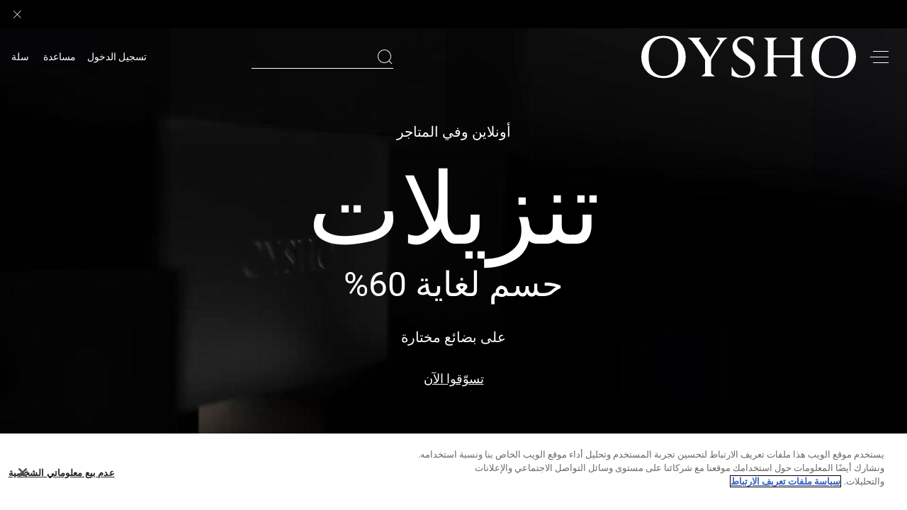

--- FILE ---
content_type: text/plain; charset=utf-8
request_url: https://st-ea.tyx45436.jscrambler.com/yiaffckdwbt
body_size: 242
content:
[base64]

--- FILE ---
content_type: application/javascript
request_url: https://www.oysho.com/AYS0/goel/Krop_/HKIK/Q/Di3J0LEmJuG1LOaSwY/XiUsWQ/QXJUDA/w7JQ4C
body_size: 170723
content:
(function(){if(typeof Array.prototype.entries!=='function'){Object.defineProperty(Array.prototype,'entries',{value:function(){var index=0;const array=this;return {next:function(){if(index<array.length){return {value:[index,array[index++]],done:false};}else{return {done:true};}},[Symbol.iterator]:function(){return this;}};},writable:true,configurable:true});}}());(function(){qD();pwx();vQx();var s9=function(){Wb=["\x6c\x65\x6e\x67\x74\x68","\x41\x72\x72\x61\x79","\x63\x6f\x6e\x73\x74\x72\x75\x63\x74\x6f\x72","\x6e\x75\x6d\x62\x65\x72"];};var t6=function(){return hJ["window"]["navigator"]["userAgent"]["replace"](/\\|"/g,'');};var rb=function(){var sZ;if(typeof hJ["window"]["XMLHttpRequest"]!=='undefined'){sZ=new (hJ["window"]["XMLHttpRequest"])();}else if(typeof hJ["window"]["XDomainRequest"]!=='undefined'){sZ=new (hJ["window"]["XDomainRequest"])();sZ["onload"]=function(){this["readyState"]=4;if(this["onreadystatechange"] instanceof hJ["Function"])this["onreadystatechange"]();};}else{sZ=new (hJ["window"]["ActiveXObject"])('Microsoft.XMLHTTP');}if(typeof sZ["withCredentials"]!=='undefined'){sZ["withCredentials"]=true;}return sZ;};var EU=function(bq,nN){return bq===nN;};var vz=function(){if(hJ["Date"]["now"]&&typeof hJ["Date"]["now"]()==='number'){return hJ["Math"]["round"](hJ["Date"]["now"]()/1000);}else{return hJ["Math"]["round"](+new (hJ["Date"])()/1000);}};var U9=function(){return G9.apply(this,[Qj,arguments]);};var lN=function(){return fz.apply(this,[QD,arguments]);};var z0=function VQ(nM,rL){var vN=VQ;while(nM!=sP){switch(nM){case Pm:{nM=BD;var R0=function(ZM){MN.push(PT);if(lg[ZM]){var NZ;return NZ=lg[ZM][EU(typeof Bb()[d9(tw)],GM([],[][[]]))?Bb()[d9(O6)].apply(null,[vM,Tg,Qz,O6]):Bb()[d9(TC)](hP,vg,d0,TU(V9))],MN.pop(),NZ;}var Eq=lg[ZM]=VQ(Vm,[JM()[Dq(tw)](fw,Y6,Z6),ZM,Kz()[ET(KQ)](qQ,kj,g9),TU(vx),Bb()[d9(TC)].call(null,hP,nq,d0,IL),{}]);AM[ZM].call(Eq[Bb()[d9(TC)].call(null,hP,wQ,d0,Y6)],Eq,Eq[EU(typeof Bb()[d9(Sw)],'undefined')?Bb()[d9(O6)].apply(null,[xw,gb,sq,pN]):Bb()[d9(TC)](hP,PQ,d0,Jw)],R0);Eq[Kz()[ET(KQ)](qQ,kj,KT)]=TU(TU(vx));var VN;return VN=Eq[Bb()[d9(TC)].apply(null,[hP,TU(g9),d0,m0])],MN.pop(),VN;};}break;case pP:{nM=sP;MN.pop();}break;case Rx:{nM-=Dm;var Fp;return MN.pop(),Fp=EN,Fp;}break;case AB:{MQ.Am=JZ[OT];G9.call(this,Wm,[eS1_xor_1_memo_array_init()]);nM+=gj;return '';}break;case vP:{R0[Bb()[d9(wQ)](d8,tq,SL,CC)]=function(GN,vT,wg){MN.push(Eb);if(TU(R0[BQ()[hb(TC)](OT,JQ,Sp)](GN,vT))){hJ[EU(typeof kT()[G0(g9)],GM(gN()[A0(Iz)](dM,gL),[][[]]))?kT()[G0(V9)](SQ,qN,Ip,Wq):kT()[G0(g9)](D6,IN,gg,Jb)][BQ()[hb(wQ)](zZ,qQ,wj)](GN,vT,VQ(Vm,[EU(typeof Kz()[ET(TC)],GM([],[][[]]))?Kz()[ET(m0)].call(null,EC,fq,qQ):Kz()[ET(IL)](kH,Zn,TU(TU([]))),TU(TU({})),JM()[Dq(KQ)](DU,TU(TU(g9)),LQ),wg]));}MN.pop();};nM+=jv;}break;case QH:{R0[J0(typeof BQ()[hb(O6)],GM('',[][[]]))?BQ()[hb(Iz)](cZ,Iz,LC):BQ()[hb(Xp)](UN,Qz,zg)]=function(cU){return VQ.apply(this,[Qf,arguments]);};nM+=D;}break;case ZH:{V6.wh=Q6[np];fz.call(this,H4,[eS1_xor_0_memo_array_init()]);nM=sP;return '';}break;case MP:{var Bw=rL[cv];var qw=g9;for(var pQ=g9;kL(pQ,Bw.length);++pQ){var Y9=WM(Bw,pQ);if(kL(Y9,Sv)||nQ(Y9,F4))qw=GM(qw,V9);}return qw;}break;case gm:{MT=function(AM){return VQ.apply(this,[UB,arguments]);}([function(Gp,bN){return rQ.apply(this,[hl,arguments]);},function(TN,ZZ,kU){'use strict';return mM.apply(this,[S4,arguments]);}]);nM=pP;}break;case BD:{nM=vP;var lg={};MN.push(I9);R0[D2()[rN(tw)](tq,W8,vg)]=AM;R0[D2()[rN(KQ)].apply(null,[Az,Px,zM])]=lg;}break;case vc:{KZ=xN();gU=Tz();MN=RT();DM();nM=JD;}break;case hB:{zq.cf=sz[CC];nM=sP;kq.call(this,Qm,[eS1_xor_3_memo_array_init()]);return '';}break;case Dl:{nM+=sH;R0[Bb()[d9(Bg)](YN,Sw,lL,JN)]=function(BN,CQ){if(pg(CQ,V9))BN=R0(BN);MN.push(CZ);if(pg(CQ,IL)){var V0;return MN.pop(),V0=BN,V0;}if(pg(CQ,Xp)&&EU(typeof BN,JM()[Dq(IL)](gw,TU(g9),lp))&&BN&&BN[J0(typeof BQ()[hb(V9)],'undefined')?BQ()[hb(I6)].call(null,tL,bZ,SH):BQ()[hb(Xp)](bL,Ag,f2)]){var cq;return MN.pop(),cq=BN,cq;}var jT=hJ[J0(typeof kT()[G0(g9)],'undefined')?kT()[G0(g9)](D6,IN,v9,YU):kT()[G0(V9)](Y6,Tw,I6,pC)][JM()[Dq(TC)](ww,TU(TU(g9)),KT)](null);R0[BQ()[hb(Iz)].call(null,cZ,Wp,UQ)](jT);hJ[kT()[G0(g9)](D6,IN,v9,D9)][BQ()[hb(wQ)](zZ,TU(V9),L)](jT,JM()[Dq(wQ)](DL,TU(TU([])),Rq),VQ(Vm,[EU(typeof Kz()[ET(IL)],GM([],[][[]]))?Kz()[ET(m0)].call(null,ZU,sw,Bq):Kz()[ET(IL)](kH,cn,zZ),TU(cv),Bb()[d9(I6)](KN,TC,Q9,TU(TU([]))),BN]));if(pg(CQ,tb)&&zL(typeof BN,Kz()[ET(Iz)](cZ,Hb,tb)))for(var jM in BN)R0[J0(typeof Bb()[d9(g9)],GM([],[][[]]))?Bb()[d9(wQ)](c8,Xw,SL,TU({})):Bb()[d9(O6)](p2,Y6,JT,SL)](jT,jM,function(Mz){return BN[Mz];}.bind(null,jM));var IQ;return MN.pop(),IQ=jT,IQ;};}break;case JB:{R0[BQ()[hb(TC)].apply(null,[OT,D9,XL])]=function(DQ,D0){return VQ.apply(this,[Wj,arguments]);};R0[J0(typeof Bb()[d9(tw)],GM('',[][[]]))?Bb()[d9(lp)](Tv,IN,hU,D9):Bb()[d9(O6)].apply(null,[VZ,V9,Pg,TU(V9)])]=EU(typeof gN()[A0(tb)],'undefined')?gN()[A0(V9)](ZL,K9):gN()[A0(Iz)](UK,gL);var hC;return hC=R0(R0[BQ()[hb(lp)].call(null,tw,WL,U0)]=V9),MN.pop(),hC;}break;case OH:{Nw=G9(sv,[]);G9(CD,[Ug()]);LM=G9(wD,[]);DN=G9(OD,[]);fz(kh,[Ug()]);nM-=km;}break;case dh:{R0[kT()[G0(Sw)](V9,nL,g0,KL)]=function(cL){MN.push(k2);var rz=cL&&cL[BQ()[hb(I6)](tL,TU(TU([])),gz)]?function x0(){var pL;MN.push(r0);return pL=cL[JM()[Dq(wQ)](xg,PQ,Rq)],MN.pop(),pL;}:function UT(){return cL;};R0[Bb()[d9(wQ)](cD,Bg,SL,AL)](rz,D2()[rN(IL)].call(null,YZ,wT,qM),rz);var EL;return MN.pop(),EL=rz,EL;};nM-=AP;}break;case Vm:{nM+=C8;var EN={};MN.push(SQ);var Tp=rL;for(var bk=g9;kL(bk,Tp[gN()[A0(g9)](T8,JV)]);bk+=tb)EN[Tp[bk]]=Tp[GM(bk,V9)];}break;case JD:{nM=Sx;G9.call(this,Bl,[c5()]);EG=H5();kq.call(this,Xx,[c5()]);LS();kq.call(this,Qm,[c5()]);WR();G9.call(this,S4,[c5()]);TI();}break;case UB:{var AM=rL[cv];nM-=qH;}break;case sv:{var CE=rL[cv];var vS=g9;for(var tV=g9;kL(tV,CE.length);++tV){var JY=WM(CE,tV);if(kL(JY,Sv)||nQ(JY,F4))vS=GM(vS,V9);}return vS;}break;case Sx:{G9.call(this,Wm,[c5()]);Q6=s3();fz.call(this,H4,[c5()]);kq(hl,[]);nM=Cn;}break;case wD:{nM=vc;WO=function(){return kq.apply(this,[UH,arguments]);};G9(UH,[]);jS();j7();xs();s9();}break;case Cn:{kq(Xf,[]);nM+=jH;fz(QD,[Ug()]);kq(S8,[]);G9(Nc,[]);G9(Qj,[Ug()]);G9(Ox,[]);}break;case vH:{var lG=rL[cv];var zE=g9;for(var DS=g9;kL(DS,lG.length);++DS){var ZV=WM(lG,DS);if(kL(ZV,Sv)||nQ(ZV,F4))zE=GM(zE,V9);}return zE;}break;case Zh:{var OE=rL[cv];nM=sP;var H7=g9;for(var GG=g9;kL(GG,OE.length);++GG){var lY=WM(OE,GG);if(kL(lY,Sv)||nQ(lY,F4))H7=GM(H7,V9);}return H7;}break;case Qm:{(function(c7,ct){return fz.apply(this,[Z8,arguments]);}(['bP','b9','XmmbmCqqqqqq','Xm2Pb','9','0LPZ','LL','q','L','LZ','Zb','Z9','Lqq','Z','Lq','LqZ9','ZqLX','bZ','ZZZZ','bqqq','b','P0Z'],d0));Dr=fz(Qj,[['9qPmCqqqqqq','L','0','b','9','ZmmCqqqqqq','q','Xm2Pb','9ZP9PX2ZPmCqqqqqq','9Z0ZXXb','0b00Xq2Cqqqqqq','XmmbmCqqqqqq','0000000','PXmZLmq','LqZ9','Zq90','bXqq','9qPX','LXb09','bZ2X0','Z','Lb','L0','Lqqqqqqq','mL','Lq','2','Zq','Zm','LLZ','LZb','9ZP9PX2ZPX','bqqq','LqqL','9PPP','ZPPP','Lqqqq','PP','LX','92','X2','ZXq','Zqqq','m','PPPPPP','LL','X','bZ','LZ','LCX2','LC9b','LP','02m','Lqqq','LC0L','L9','ZqL','bXqqqqq','L2','LC2b','ZCLL'],TU({})]);sj=function XhlXksFtXI(){jL();kf();Kj();function O(){return n.apply(this,[Zq,arguments]);}function VV(xT,IV){var f=VV;switch(xT){case FN:{var sc=IV[U1];r0=function(hq,J0,Lm,Jc){return VV.apply(this,[C5,arguments]);};return nV(sc);}break;case Fm:{var p=IV[U1];var n5=IV[Z4];var dc=IV[Hc];var AT=cW([],[]);var LW=Ql(cW(p,lN()),Kv);var rN=UT[n5];var Ml=CN;while(cP(Ml,rN.length)){var kN=GQ(rN,Ml);var G5=GQ(Dl.T4,LW++);AT+=HM(PP,[Zc(E5(Bv(kN),G5),E5(Bv(G5),kN))]);Ml++;}return AT;}break;case J1:{var QP=IV[U1];var jN=IV[Z4];var kl=IV[Hc];var xN=IV[nM];var Ym=cW([],[]);var lL=Ql(cW(kl,lN()),fQ);var H4=GT[xN];var Rv=CN;if(cP(Rv,H4.length)){do{var jc=GQ(H4,Rv);var qq=GQ(DV.zV,lL++);Ym+=HM(PP,[Zc(E5(Bv(jc),qq),E5(Bv(qq),jc))]);Rv++;}while(cP(Rv,H4.length));}return Ym;}break;case U1:{var rm=IV[U1];Dl=function(JV,Z1,wV){return VV.apply(this,[Fm,arguments]);};return Dq(rm);}break;case Qv:{var Sm=IV[U1];DV=function(tP,fc,j0,DQ){return VV.apply(this,[J1,arguments]);};return tM(Sm);}break;case JP:{var I4=IV[U1];TM(I4[CN]);for(var lP=CN;cP(lP,I4.length);++lP){EV()[I4[lP]]=function(){var r1=I4[lP];return function(H1,K5,SV){var fM=hm.call(null,mQ,K5,SV);EV()[r1]=function(){return fM;};return fM;};}();}}break;case C5:{var L5=IV[U1];var Rc=IV[Z4];var v4=IV[Hc];var jm=IV[nM];var dM=cW([],[]);var xW=Ql(cW(L5,lN()),Ic);var Wm=H0[jm];var YW=CN;while(cP(YW,Wm.length)){var TW=GQ(Wm,YW);var RP=GQ(r0.c,xW++);dM+=HM(PP,[Zc(E5(Bv(TW),RP),E5(Bv(RP),TW))]);YW++;}return dM;}break;}}function hH(){this["vn"]=Q2(this["zB"],this["Pj"]);this.kj=NH;}function Sv(){return ql.apply(this,[T,arguments]);}function UH(){this["Z2"]^=this["Z2"]>>>16;this.kj=sB;}function ZA(){this["Pn"]=(this["Z2"]&0xffff)*5+(((this["Z2"]>>>16)*5&0xffff)<<16)&0xffffffff;this.kj=D2;}function Op(){return x7(vL()[GM(CN)]+'',";",kP());}function Lp(){return FG()+GH()+typeof SQ[vL()[GM(CN)].name];}function xm(){GT=["","PR1in\x07Gh+IS(v:t%_B\b","_","FNG\\9=NBNgNts\'\x40","e","\n\x07Y","#"];}function rM(kM){return HL()[kM];}function Bq(jQ,j1){return jQ==j1;}function Z(){return rc.apply(this,[YP,arguments]);}function lN(){var tH;tH=r2()-sU();return lN=function(){return tH;},tH;}var TP;function KN(x5,gv){return x5>=gv;}var l;function V0(){return Eq.apply(this,[A0,arguments]);}function Jm(){return Gv.apply(this,[km,arguments]);}function CT(Mm){this[zQ]=Object.assign(this[zQ],Mm);}var TM;var PP,P5,Q4,WN,pP,NV,Kl,Q,FN,UW,SM,JP,MQ,Cc,bL,NL,Fm,VN,A0,Qv,km,T,Pc,mq,PN,B,Zq,RT,C5,gP,AW,G0,OV,jT,F0,WV,f0,d4,Tl,qN,x0,sm,Mv,I0,Yq,J1,wN,Uq,YP;function AU(a,b,c){return a.substr(b,c);}function Zm(){return ["\x07-`Z2\f","A/;dPSyLhuMX","18\'<","%A\t !=0\f\x00J5`<5B\b\f()1tI_\r$>\'=C/m$;_I9m;$IN\v(\":",""];}var lv;var DV;function mM(R){return HL()[R];}function NW(){return EP.apply(this,[PN,arguments]);}function zs(){this["Pj"]++;this.kj=vp;}var nV;function pU(){this["vn"]=this["vn"]<<15|this["vn"]>>>17;this.kj=Up;}function rV(){H0=["$-}\x3fi>H.3+wrz1aq<","\\>>OC9*=","w","~","\',\x3f","{`+tD-%XM =\x00Rz\fw["];}function Ll(){return rc.apply(this,[pP,arguments]);}function fP(){var b1=Object['\x63\x72\x65\x61\x74\x65'](Object['\x70\x72\x6f\x74\x6f\x74\x79\x70\x65']);fP=function(){return b1;};return b1;}function lT(Cl,gm){return Cl!=gm;}function Up(){this["vn"]=(this["vn"]&0xffff)*0x1b873593+(((this["vn"]>>>16)*0x1b873593&0xffff)<<16)&0xffffffff;this.kj=HG;}function cP(wL,JM){return wL<JM;}var Dm;function Om(cL,nQ){return cL-nQ;}function Iv(g4,gV){return g4>>>gV;}function cW(z1,Bl){return z1+Bl;}var mW;function q1(){return n.apply(this,[mv,arguments]);}var VQ;var SQ;var ZW;function c1(){return rc.apply(this,[Kl,arguments]);}function z4(){mW=["\x61\x70\x70\x6c\x79","\x66\x72\x6f\x6d\x43\x68\x61\x72\x43\x6f\x64\x65","\x53\x74\x72\x69\x6e\x67","\x63\x68\x61\x72\x43\x6f\x64\x65\x41\x74"];}function Rq(p4,HN){var S1=Rq;switch(p4){case J1:{nV=function(Lq){return NQ.apply(this,[Tl,arguments]);};r0.apply(null,[DL(Ul),RM(RM(RL)),CN,pT]);}break;case Pc:{var ZL=HN[U1];var DN=HN[Z4];var sv=Nc[RL];var z5=cW([],[]);var Nm=Nc[ZL];var xV=Om(Nm.length,RL);if(KN(xV,CN)){do{var t5=Ql(cW(cW(xV,DN),lN()),sv.length);var hL=GQ(Nm,xV);var MP=GQ(sv,t5);z5+=HM(PP,[E5(Zc(Bv(hL),Bv(MP)),Zc(hL,MP))]);xV--;}while(KN(xV,CN));}return EP(Tl,[z5]);}break;case U1:{var V4=HN[U1];var L1=cW([],[]);var lc=Om(V4.length,RL);while(KN(lc,CN)){L1+=V4[lc];lc--;}return L1;}break;case I0:{var xL=HN[U1];DV.zV=Rq(U1,[xL]);while(cP(DV.zV.length,OM))DV.zV+=DV.zV;}break;case wN:{tM=function(QW){return Rq.apply(this,[I0,arguments]);};DV.apply(null,[bM,WM,DL(vP),RL]);}break;case Hc:{var w0=HN[U1];var Gm=HN[Z4];var Ev=HN[Hc];var h=UT[L0];var Xl=cW([],[]);var QQ=UT[Gm];for(var l5=Om(QQ.length,RL);KN(l5,CN);l5--){var ZM=Ql(cW(cW(l5,w0),lN()),h.length);var UM=GQ(QQ,l5);var FL=GQ(h,ZM);Xl+=HM(PP,[Zc(E5(Bv(UM),FL),E5(Bv(FL),UM))]);}return VV(U1,[Xl]);}break;case PP:{var O5=HN[U1];var Qm=cW([],[]);for(var Nl=Om(O5.length,RL);KN(Nl,CN);Nl--){Qm+=O5[Nl];}return Qm;}break;case MQ:{var fW=HN[U1];qc.h1=Rq(PP,[fW]);while(cP(qc.h1.length,ZT))qc.h1+=qc.h1;}break;case Cc:{VQ=function(SW){return Rq.apply(this,[MQ,arguments]);};qc(RL,DL(FV));}break;case JP:{var YN=HN[U1];var tq=HN[Z4];var XL=HN[Hc];var rQ=HN[nM];var pN=H0[CN];var mm=cW([],[]);var Gl=H0[rQ];var wT=Om(Gl.length,RL);while(KN(wT,CN)){var R1=Ql(cW(cW(wT,YN),lN()),pN.length);var p1=GQ(Gl,wT);var Im=GQ(pN,R1);mm+=HM(PP,[Zc(E5(Bv(p1),Im),E5(Bv(Im),p1))]);wT--;}return VV(FN,[mm]);}break;}}function fl(pv,tc){return pv/tc;}function g0(){return ql.apply(this,[Q,arguments]);}var bQ,Z4,Iq,zv,Cm,JT,mv,nM,U1,Hc,mP;function bV(){return ql.apply(this,[PN,arguments]);}function kf(){mP=[+ ! +[]]+[+[]]-[],bQ=+ ! +[]+! +[]+! +[]+! +[]+! +[]+! +[],Hc=! +[]+! +[],Iq=[+ ! +[]]+[+[]]-+ ! +[],Z4=+ ! +[],mv=[+ ! +[]]+[+[]]-+ ! +[]-+ ! +[],U1=+[],zv=+ ! +[]+! +[]+! +[]+! +[]+! +[]+! +[]+! +[],JT=+ ! +[]+! +[]+! +[]+! +[]+! +[],nM=+ ! +[]+! +[]+! +[],Cm=! +[]+! +[]+! +[]+! +[];}var AQ;function kv(){return w5.apply(this,[WV,arguments]);}function E5(bl,FQ){return bl&FQ;}function Wl(){return ql.apply(this,[gP,arguments]);}function DL(X1){return -X1;}function vp(){if(this["Pj"]<nd(this["zB"]))this.kj=hH;else this.kj=PD;}function t4(){return w5.apply(this,[B,arguments]);}function EP(Um,ZV){var dL=EP;switch(Um){case C5:{var IN=ZV[U1];var XN=ZV[Z4];var v=cW([],[]);var fN=Ql(cW(XN,lN()),zl);var DP=l[IN];for(var q0=CN;cP(q0,DP.length);q0++){var qL=GQ(DP,q0);var sV=GQ(qc.h1,fN++);v+=HM(PP,[Zc(E5(Bv(qL),sV),E5(Bv(sV),qL))]);}return v;}break;case PP:{var YL=ZV[U1];qc=function(sN,ML){return EP.apply(this,[C5,arguments]);};return VQ(YL);}break;case Q4:{var s=ZV[U1];tM(s[CN]);var dP=CN;if(cP(dP,s.length)){do{D5()[s[dP]]=function(){var Y=s[dP];return function(xv,zN,N1,gQ){var n4=DV.call(null,c0,B0,N1,gQ);D5()[Y]=function(){return n4;};return n4;};}();++dP;}while(cP(dP,s.length));}}break;case nM:{var tV=ZV[U1];var X=ZV[Z4];var R4=cW([],[]);var sW=Ql(cW(X,lN()),E1);var sl=Nc[tV];var LP=CN;while(cP(LP,sl.length)){var B4=GQ(sl,LP);var gL=GQ(zm.Aq,sW++);R4+=HM(PP,[E5(Zc(Bv(B4),Bv(gL)),Zc(B4,gL))]);LP++;}return R4;}break;case Tl:{var U5=ZV[U1];zm=function(Cq,jl){return EP.apply(this,[nM,arguments]);};return TP(U5);}break;case PN:{var mc=ZV[U1];VQ(mc[CN]);var Km=CN;while(cP(Km,mc.length)){vL()[mc[Km]]=function(){var t1=mc[Km];return function(WQ,KQ){var F5=qc(WQ,KQ);vL()[t1]=function(){return F5;};return F5;};}();++Km;}}break;case Cc:{var fL=ZV[U1];var MV=ZV[Z4];var Gq=[];var I1=HM(sm,[]);var J4=MV?SQ[H()[rM(YT)](DL(Yl),pT,RL)]:SQ[fP()[mM(YT)].apply(null,[DL(Pl),W0,vv,RL])];for(var Vq=CN;cP(Vq,fL[vL()[GM(RL)](dN,DL(Tc))]);Vq=cW(Vq,RL)){Gq[mL()[w1(RL)](YT,DL(ml))](J4(I1(fL[Vq])));}return Gq;}break;case wN:{var JQ=ZV[U1];var bP=ZV[Z4];var Yc=ZV[Hc];var Q1=cW([],[]);var nW=Ql(cW(bP,lN()),vW);var Ov=Tm[Yc];var dT=CN;while(cP(dT,Ov.length)){var B1=GQ(Ov,dT);var rL=GQ(hm.wl,nW++);Q1+=HM(PP,[E5(Zc(Bv(B1),Bv(rL)),Zc(B1,rL))]);dT++;}return Q1;}break;case MQ:{var bT=ZV[U1];hm=function(gM,r5,gW){return EP.apply(this,[wN,arguments]);};return TM(bT);}break;case B:{var FW=ZV[U1];TP(FW[CN]);var Fl=CN;if(cP(Fl,FW.length)){do{mL()[FW[Fl]]=function(){var C4=FW[Fl];return function(XV,T5){var PT=zm(XV,T5);mL()[C4]=function(){return PT;};return PT;};}();++Fl;}while(cP(Fl,FW.length));}}break;}}function IQ(){return n.apply(this,[Hc,arguments]);}function Tq(){return EP.apply(this,[B,arguments]);}function H(){var h0=Object['\x63\x72\x65\x61\x74\x65'](Object['\x70\x72\x6f\x74\x6f\x74\x79\x70\x65']);H=function(){return h0;};return h0;}function GQ(T0,m5){return T0[mW[dN]](m5);}function E0(gl,Hl){return gl<<Hl;}function Uc(){return n.apply(this,[Cc,arguments]);}function Wq(){return rc.apply(this,[NL,arguments]);}function FM(){return Gv.apply(this,[G0,arguments]);}function rT(){return rc.apply(this,[B,arguments]);}function Gv(OT,HP){var hP=Gv;switch(OT){case Zq:{var s5=HP[U1];s5[s5[kW](mQ)]=function(){this[zQ].push(this[wQ]());};ql(Qv,[s5]);}break;case jT:{var t=HP[U1];t[t[kW](ZT)]=function(){W.call(this[Vv]);};Gv(Zq,[t]);}break;case gP:{var sq=HP[U1];sq[sq[kW](M1)]=function(){this[zQ].push(cP(this[D](),this[D]()));};Gv(jT,[sq]);}break;case OV:{var s0=HP[U1];s0[s0[kW](Dc)]=function(){var cm=this[M1]();var rq=s0[wQ]();if(this[D](cm)){this[nl](TL.q,rq);}};Gv(gP,[s0]);}break;case RT:{var m1=HP[U1];m1[m1[kW](J5)]=function(){this[zQ].push(BL(DL(RL),this[D]()));};Gv(OV,[m1]);}break;case qN:{var UL=HP[U1];UL[UL[kW](OM)]=function(){this[zQ].push(this[Kv]());};Gv(RT,[UL]);}break;case Mv:{var NP=HP[U1];NP[NP[kW](wm)]=function(){this[zQ].push(mT(this[D](),this[D]()));};Gv(qN,[NP]);}break;case G0:{var qP=HP[U1];qP[qP[kW](XM)]=function(){var n1=this[M1]();var Pq=this[M1]();var zT=this[wQ]();var AL=L4.call(this[Vv]);var p0=this[bc];this[zQ].push(function(...GP){var GV=qP[bc];n1?qP[bc]=p0:qP[bc]=qP[hM](this);var LN=Om(GP.length,Pq);qP[c0]=cW(LN,RL);while(cP(LN++,CN)){GP.push(undefined);}for(let vV of GP.reverse()){qP[zQ].push(qP[hM](vV));}z.call(qP[Vv],AL);var vN=qP[vl][TL.q];qP[nl](TL.q,zT);qP[zQ].push(GP.length);qP[CW]();var BT=qP[D]();while(h5(--LN,CN)){qP[zQ].pop();}qP[nl](TL.q,vN);qP[bc]=GV;return BT;});};Gv(Mv,[qP]);}break;case km:{var NN=HP[U1];NN[NN[kW](Y4)]=function(){this[zQ].push(this[w4](this[Kv]()));};Gv(G0,[NN]);}break;case x0:{var B5=HP[U1];B5[B5[kW](bc)]=function(){this[zQ].push(this[D]()&&this[D]());};Gv(km,[B5]);}break;}}function NH(){if([10,13,32].includes(this["vn"]))this.kj=zs;else this.kj=wp;}var r;function HL(){var D4=['VT','Ac','RN','ST','Wc'];HL=function(){return D4;};return D4;}function Eq(OQ,YV){var BM=Eq;switch(OQ){case T:{var Zv=YV[U1];Zv[Zv[kW](Kq)]=function(){var tL=this[M1]();var k0=this[M1]();var sQ=this[M1]();var UP=this[D]();var Qq=[];for(var Sc=CN;cP(Sc,sQ);++Sc){switch(this[zQ].pop()){case CN:Qq.push(this[D]());break;case RL:var WP=this[D]();for(var TQ of WP.reverse()){Qq.push(TQ);}break;default:throw new Error(vL()[GM(YT)].apply(null,[CN,DL(PL)]));}}var zW=UP.apply(this[bc].A,Qq.reverse());tL&&this[zQ].push(this[hM](zW));};n(Yq,[Zv]);}break;case Cc:{var x1=YV[U1];x1[x1[kW](Q0)]=function(){var HW=this[M1]();var dQ=this[zQ].pop();var mV=this[zQ].pop();var rW=this[zQ].pop();var Zl=this[vl][TL.q];this[nl](TL.q,dQ);try{this[CW]();}catch(EL){this[zQ].push(this[hM](EL));this[nl](TL.q,mV);this[CW]();}finally{this[nl](TL.q,rW);this[CW]();this[nl](TL.q,Zl);}};Eq(T,[x1]);}break;case A0:{var xq=YV[U1];Eq(Cc,[xq]);}break;case PN:{var qW=YV[U1];var KL=YV[Z4];qW[kW]=function(k4){return Ql(cW(k4,KL),Ec);};Eq(A0,[qW]);}break;case nM:{var fT=YV[U1];fT[CW]=function(){var J=this[M1]();while(lT(J,TL.k)){this[J](this);J=this[M1]();}};}break;case jT:{var A4=YV[U1];A4[sT]=function(bN,N0){return {get A(){return bN[N0];},set A(d5){bN[N0]=d5;}};};Eq(nM,[A4]);}break;case qN:{var QT=YV[U1];QT[hM]=function(nc){return {get A(){return nc;},set A(Wv){nc=Wv;}};};Eq(jT,[QT]);}break;case wN:{var jW=YV[U1];jW[ET]=function(jq){return {get A(){return jq;},set A(rP){jq=rP;}};};Eq(qN,[jW]);}break;case WV:{var IL=YV[U1];IL[Kv]=function(){var K=Zc(E0(this[M1](),E1),this[M1]());var A=mL()[w1(CN)](L0,DL(r4));for(var BQ=CN;cP(BQ,K);BQ++){A+=String.fromCharCode(this[M1]());}return A;};Eq(wN,[IL]);}break;case VN:{var v5=YV[U1];v5[wQ]=function(){var OL=Zc(Zc(Zc(E0(this[M1](),vW),E0(this[M1](),C1)),E0(this[M1](),E1)),this[M1]());return OL;};Eq(WV,[v5]);}break;}}function rc(WT,L){var Yv=rc;switch(WT){case pP:{var VM=L[U1];VM[pQ]=function(){var TV=mL()[w1(CN)].apply(null,[L0,DL(r4)]);for(let F1=CN;cP(F1,E1);++F1){TV+=this[M1]().toString(YT).padStart(E1,EV()[pM(CN)](RW,DL(K4),dN));}var bW=parseInt(TV.slice(RL,gc),YT);var Am=TV.slice(gc);if(Bq(bW,CN)){if(Bq(Am.indexOf(vL()[GM(CN)].call(null,YT,DL(dW))),DL(RL))){return CN;}else{bW-=lv[dN];Am=cW(EV()[pM(CN)].apply(null,[RM(RM(RL)),DL(K4),dN]),Am);}}else{bW-=lv[L0];Am=cW(vL()[GM(CN)](YT,DL(dW)),Am);}var nL=CN;var ZQ=RL;for(let XQ of Am){nL+=BL(ZQ,parseInt(XQ));ZQ/=YT;}return BL(nL,Math.pow(YT,bW));};Eq(VN,[VM]);}break;case Zq:{var nv=L[U1];nv[IM]=function(qQ,CV){var Mq=atob(qQ);var S=CN;var pV=[];var b=CN;for(var KT=CN;cP(KT,Mq.length);KT++){pV[b]=Mq.charCodeAt(KT);S=WW(S,pV[b++]);}Eq(PN,[this,Ql(cW(S,CV),Ec)]);return pV;};rc(pP,[nv]);}break;case B:{var EQ=L[U1];EQ[M1]=function(){return this[tN][this[vl][TL.q]++];};rc(Zq,[EQ]);}break;case YP:{var f4=L[U1];f4[D]=function(SL){return this[MM](SL?this[zQ][Om(this[zQ][vL()[GM(RL)].apply(null,[dN,DL(Tc)])],RL)]:this[zQ].pop());};rc(B,[f4]);}break;case NL:{var S4=L[U1];S4[MM]=function(dV){return Bq(typeof dV,fP()[mM(dN)].apply(null,[DL(HQ),Xm,M4,L0]))?dV.A:dV;};rc(YP,[S4]);}break;case d4:{var AV=L[U1];AV[w4]=function(TT){return XW.call(this[Vv],TT,this);};rc(NL,[AV]);}break;case Kl:{var N5=L[U1];N5[BW]=function(BP,kV,hN){if(Bq(typeof BP,fP()[mM(dN)](DL(HQ),RM({}),BN,L0))){hN?this[zQ].push(BP.A=kV):BP.A=kV;}else{X0.call(this[Vv],BP,kV);}};rc(d4,[N5]);}break;case sm:{var W4=L[U1];W4[nl]=function(IT,pm){this[vl][IT]=pm;};W4[P]=function(gq){return this[vl][gq];};rc(Kl,[W4]);}break;}}function h5(UQ,Tv){return UQ>Tv;}function CD(){this["Z2"]^=this["Z2"]>>>13;this.kj=bH;}var r0;function Oq(){return Gv.apply(this,[gP,arguments]);}var hm;var tM;function GM(hV){return HL()[hV];}function MN(){return ["03\bT*82S",".0>%ri_`q+f:","\n","E","S.>676B^EaJ","I3m\n!"];}function LT(){return HM.apply(this,[pP,arguments]);}function n(nP,Bc){var U0=n;switch(nP){case Cc:{var dm=Bc[U1];dm[dm[kW](GW)]=function(){var hl=[];var OW=this[M1]();while(OW--){switch(this[zQ].pop()){case CN:hl.push(this[D]());break;case RL:var EW=this[D]();for(var YQ of EW){hl.push(YQ);}break;}}this[zQ].push(this[ET](hl));};Gv(x0,[dm]);}break;case C5:{var Bm=Bc[U1];Bm[Bm[kW](m)]=function(){this[zQ].push(Pm(this[D](),this[D]()));};n(Cc,[Bm]);}break;case gP:{var WL=Bc[U1];WL[WL[kW](HT)]=function(){this[zQ].push(cW(this[D](),this[D]()));};n(C5,[WL]);}break;case Uq:{var W1=Bc[U1];W1[W1[kW](LL)]=function(){this[zQ].push(BL(this[D](),this[D]()));};n(gP,[W1]);}break;case B:{var S0=Bc[U1];S0[S0[kW](k1)]=function(){var g1=this[M1]();var wv=S0[wQ]();if(RM(this[D](g1))){this[nl](TL.q,wv);}};n(Uq,[S0]);}break;case mv:{var cl=Bc[U1];cl[cl[kW](IM)]=function(){var dl=this[M1]();var V=this[D]();var UN=this[D]();var kT=this[sT](UN,V);if(RM(dl)){var g5=this;var A5={get(Rl){g5[bc]=Rl;return UN;}};this[bc]=new Proxy(this[bc],A5);}this[zQ].push(kT);};n(B,[cl]);}break;case Zq:{var gN=Bc[U1];gN[gN[kW](r4)]=function(){this[zQ].push(this[hM](undefined));};n(mv,[gN]);}break;case Q:{var x4=Bc[U1];x4[x4[kW](d1)]=function(){this[zQ].push(WW(this[D](),this[D]()));};n(Zq,[x4]);}break;case Hc:{var I5=Bc[U1];I5[I5[kW](hc)]=function(){this[zQ].push(fl(this[D](),this[D]()));};n(Q,[I5]);}break;case Yq:{var I=Bc[U1];I[I[kW](lQ)]=function(){this[zQ]=[];r.call(this[Vv]);this[nl](TL.q,this[tN].length);};n(Hc,[I]);}break;}}var RL,YT,dN,CN,L0,pT,Tc,E1,GN,vT,xP,m4,nN,cV,JN,vQ,lm,J5,M1,wQ,cN,nl,dW,A1,N,MW,Hq,QM,hW,Z5,K4,r4,PL,Dc,M4,MT,Hm,Qc,Ul,Sq,OM,bM,WM,vP,zl,c0,B0,HQ,G4,lV,cQ,q5,E,d,Pl,W0,vv,Yl,ml,ZT,FV,vW,mQ,fQ,Ic,n0,Oc,Fq,Kv,X5,zQ,bc,sT,kW,sM,pQ,Vc,Vv,D,KM,gT,hv,K0,zP,fm,lW,Jv,vc,lq,Sl,BW,VW,MM,RV,tN,wm,XM,hM,vl,CW,Y4,w4,GW,ET,m,HT,LL,k1,IM,d1,hc,lQ,Kq,Q0,Ec,C1,RW,gc,Xm,BN,P,q;function vm(){return VV.apply(this,[JP,arguments]);}function X4(){return ql.apply(this,[Qv,arguments]);}var GT;function sU(){return OG(Lp(),728124);}function jP(){return Gv.apply(this,[OV,arguments]);}0x9fddb02,2688426456;function Ql(Hv,VL){return Hv%VL;}var Dq;function AN(){return Gv.apply(this,[jT,arguments]);}function M(){return ql.apply(this,[Fm,arguments]);}function NQ(RQ,C0){var wq=NQ;switch(RQ){case jT:{var jV=C0[U1];var Il=cW([],[]);for(var Jl=Om(jV.length,RL);KN(Jl,CN);Jl--){Il+=jV[Jl];}return Il;}break;case J1:{var qm=C0[U1];zm.Aq=NQ(jT,[qm]);while(cP(zm.Aq.length,m4))zm.Aq+=zm.Aq;}break;case sm:{TP=function(XT){return NQ.apply(this,[J1,arguments]);};zm.apply(null,[CN,DL(JN)]);}break;case Yq:{var F=C0[U1];var UV=cW([],[]);var O1=Om(F.length,RL);while(KN(O1,CN)){UV+=F[O1];O1--;}return UV;}break;case Cc:{var rl=C0[U1];Dl.T4=NQ(Yq,[rl]);while(cP(Dl.T4.length,vQ))Dl.T4+=Dl.T4;}break;case Qv:{Dq=function(Rm){return NQ.apply(this,[Cc,arguments]);};Dl(DL(lm),RL,RM(RM([])));}break;case U1:{var wc=C0[U1];var kQ=C0[Z4];var nm=l[L0];var hT=cW([],[]);var LM=l[wc];for(var PV=Om(LM.length,RL);KN(PV,CN);PV--){var V5=Ql(cW(cW(PV,kQ),lN()),nm.length);var P4=GQ(LM,PV);var zL=GQ(nm,V5);hT+=HM(PP,[Zc(E5(Bv(P4),zL),E5(Bv(zL),P4))]);}return EP(PP,[hT]);}break;case VN:{var CQ=C0[U1];var HV=C0[Z4];var zc=C0[Hc];var EN=Tm[CN];var O0=cW([],[]);var R5=Tm[zc];for(var kL=Om(R5.length,RL);KN(kL,CN);kL--){var U=Ql(cW(cW(kL,HV),lN()),EN.length);var Jq=GQ(R5,kL);var Nq=GQ(EN,U);O0+=HM(PP,[E5(Zc(Bv(Jq),Bv(Nq)),Zc(Jq,Nq))]);}return EP(MQ,[O0]);}break;case FN:{var P0=C0[U1];var Pv=cW([],[]);var cT=Om(P0.length,RL);if(KN(cT,CN)){do{Pv+=P0[cT];cT--;}while(KN(cT,CN));}return Pv;}break;case Tl:{var XP=C0[U1];r0.c=NQ(FN,[XP]);while(cP(r0.c.length,Qc))r0.c+=r0.c;}break;}}function tm(z0,Ol){return z0<=Ol;}function R0(){return w5.apply(this,[Kl,arguments]);}var v0;var Tm;function BL(S5,OP){return S5*OP;}function FG(){return AU(vL()[GM(CN)]+'',0,kP());}function mT(Z0,KW){return Z0>>KW;}function O4(){return Gv.apply(this,[qN,arguments]);}function c4(){return n.apply(this,[B,arguments]);}function fX(){return kP()+nd("\x39\x66\x64\x64\x62\x30\x32")+3;}function OG(zB,d2){var qt={zB:zB,Z2:d2,Ln:0,Pj:0,kj:hH};while(!qt.kj());return qt["Z2"]>>>0;}function XU(){this["Ln"]++;this.kj=zs;}function Q2(a,b){return a.charCodeAt(b);}function EV(){var bv=function(){};EV=function(){return bv;};return bv;}function GH(){return AU(vL()[GM(CN)]+'',Op()+1);}var TL;function qX(){this["Z2"]^=this["Z2"]>>>16;this.kj=rt;}function kq(){return rc.apply(this,[sm,arguments]);}var X0;function WW(m0,U4){return m0^U4;}function s4(pW,SN){return pW===SN;}function tv(M5,xM){return M5 in xM;}function bm(){return n.apply(this,[Yq,arguments]);}function HM(QL,f1){var xc=HM;switch(QL){case zv:{var E4=f1[U1];var CL=f1[Z4];var Fc=f1[Hc];var AP=f1[nM];var Xc=GT[dN];var GL=cW([],[]);var sP=GT[AP];var qM=Om(sP.length,RL);if(KN(qM,CN)){do{var Nv=Ql(cW(cW(qM,Fc),lN()),Xc.length);var tQ=GQ(sP,qM);var H5=GQ(Xc,Nv);GL+=HM(PP,[Zc(E5(Bv(tQ),H5),E5(Bv(H5),tQ))]);qM--;}while(KN(qM,CN));}return VV(Qv,[GL]);}break;case AW:{var rv=f1[U1];var JL=cW([],[]);var N4=Om(rv.length,RL);while(KN(N4,CN)){JL+=rv[N4];N4--;}return JL;}break;case Iq:{var BV=f1[U1];hm.wl=HM(AW,[BV]);while(cP(hm.wl.length,n0))hm.wl+=hm.wl;}break;case WN:{TM=function(FT){return HM.apply(this,[Iq,arguments]);};hm.call(null,Oc,DL(Fq),RL);}break;case Mv:{RL=+ ! ![];YT=RL+RL;dN=RL+YT;CN=+[];L0=RL+dN;pT=YT-RL+L0;Tc=dN+pT-YT;E1=pT*YT+L0-Tc;GN=YT*Tc-E1+pT;vT=YT-RL+GN;xP=YT*RL*L0+pT-Tc;m4=RL+E1*GN-L0-xP;nN=E1*pT-dN+GN*xP;cV=pT*RL*E1-xP;JN=nN-L0+dN*E1*cV;vQ=vT+Tc+L0*pT-YT;lm=nN*GN-E1+YT+L0;J5=cV-YT-E1+xP*L0;M1=dN-cV+vT*xP+pT;wQ=L0*dN*xP-pT+E1;cN=vT*pT*xP+cV*dN;nl=pT*dN-L0+cV*YT;dW=cV*vT+nN+Tc+RL;A1=cV*YT+dN+pT*nN;N=Tc*dN+xP-pT+cV;MW=E1+pT+YT+cV-L0;Hq=GN+Tc-vT+YT*dN;QM=cV+YT*nN+L0-E1;hW=YT-RL+L0*nN-xP;Z5=Tc*E1+L0+xP+cV;K4=dN*vT*Tc*RL-E1;r4=cV+GN+YT*E1*L0;PL=dN+GN*E1;Dc=RL+vT*pT+dN-xP;M4=Tc-GN+vT+L0*YT;MT=xP*RL-E1+vT*GN;Hm=cV*YT+vT-L0;Qc=RL*Tc*pT+xP+GN;Ul=GN*nN-L0-xP-pT;Sq=cV+nN-dN+Tc;OM=Tc*YT+vT*L0;bM=E1*dN+YT-L0;WM=vT-xP+cV+L0*E1;vP=GN*RL*nN-dN+L0;zl=xP+dN*pT-RL-E1;c0=dN*Tc+GN-RL-xP;B0=pT+E1*L0-dN-YT;HQ=cV*YT*E1+vT+pT;G4=Tc*YT+xP-pT;lV=nN*pT+Tc*dN+YT;cQ=GN*RL*L0*Tc*dN;q5=nN*xP-cV*E1-dN;E=E1*Tc*GN+YT;d=PL*G4-lV-cQ+q5+E;Pl=YT+L0*Tc+pT*E1;W0=xP+GN+pT*dN;vv=vT+dN*cV-xP-E1;Yl=L0+nN*xP+E1*GN;ml=dN+YT+vT*cV-nN;ZT=L0*E1+xP*RL;FV=GN*nN+xP-vT*RL;vW=YT+Tc-dN+GN+vT;mQ=xP*dN+YT+vT+pT;fQ=L0-YT+dN*E1;Ic=RL+dN*xP+vT-GN;n0=xP+YT*vT+cV*RL;Oc=pT*Tc*YT+E1-xP;Fq=nN*RL*GN-vT*YT;Kv=L0+dN+RL+GN;X5=pT*nN+YT-E1*dN;zQ=cV*xP-RL+vT-dN;bc=xP+GN*Tc+L0*YT;sT=cV+L0*vT-GN;kW=YT*L0*E1+nN;sM=xP+dN*E1*vT-nN;pQ=L0*GN-pT+YT*nN;Vc=L0-RL+GN*pT+nN;Vv=nN+vT*dN-GN+xP;D=vT+L0*cV+xP;KM=vT*pT*RL+L0+nN;gT=Tc*GN+E1+nN+dN;hv=vT*dN+cV*L0+pT;K0=pT*cV-dN+GN-RL;zP=E1+YT*nN-L0+Tc;fm=YT*nN+pT+Tc+xP;lW=E1*Tc*pT-L0*dN;Jv=E1+pT*cV+Tc*vT;vc=GN+L0*cV-xP*vT;lq=RL+E1*pT+YT;Sl=E1+xP*cV+vT-L0;BW=L0+nN*dN-Tc*GN;VW=YT+cV*E1-vT-L0;MM=nN+GN*dN*L0+RL;RV=GN+vT+xP*L0+dN;tN=RL+Tc*xP-L0*YT;wm=YT*E1*pT-cV+GN;XM=vT+YT*E1*dN;hM=pT*GN-RL-YT*xP;vl=RL*xP+nN-dN+pT;CW=vT*L0*Tc-pT*YT;Y4=E1*Tc+pT*dN;w4=cV*xP+L0-pT*GN;GW=E1*Tc+cV-GN+L0;ET=pT*GN*YT+xP-L0;m=L0*cV-GN*xP+vT;HT=Tc*xP+pT+cV*RL;LL=vT*E1+L0*dN-Tc;k1=E1+vT*GN-pT+Tc;IM=GN+dN*cV-E1+YT;d1=nN+Tc+GN;hc=GN+nN+vT-dN;lQ=vT*RL+xP+nN;Kq=dN*Tc*GN-pT-cV;Q0=vT+GN+YT*E1*xP;Ec=pT-xP-Tc+E1*cV;C1=vT+GN*YT-E1-L0;RW=dN-E1-RL+L0*Tc;gc=vT+pT+GN-dN*L0;Xm=GN+dN+vT-pT+L0;BN=dN*vT*YT+Tc*pT;P=E1*YT+dN*pT-L0;q=cV+GN+E1-YT;}break;case PP:{var QN=f1[U1];if(tm(QN,bL)){return SQ[mW[YT]][mW[RL]](QN);}else{QN-=NV;return SQ[mW[YT]][mW[RL]][mW[CN]](null,[cW(mT(QN,vT),f0),cW(Ql(QN,F0),mq)]);}}break;case T:{var tl=f1[U1];var D1=f1[Z4];var pL=mL()[w1(CN)](L0,DL(r4));for(var CM=CN;cP(CM,tl[vL()[GM(RL)](dN,DL(Tc))]);CM=cW(CM,RL)){var jv=tl[D5()[Lc(dN)].call(null,PL,m4,DL(Dc),pT)](CM);var Em=D1[jv];pL+=Em;}return pL;}break;case sm:{var El={'\x38':fP()[mM(CN)](J5,M1,wQ,dN),'\x45':D5()[Lc(CN)].apply(null,[E1,RM([]),DL(cN),L0]),'\x47':fP()[mM(RL)].call(null,DL(nl),RM(RM(RL)),RM({}),YT),'\x4e':vL()[GM(CN)](YT,DL(dW)),'\x53':H()[rM(CN)].apply(null,[DL(A1),YT,N]),'\x64':D5()[Lc(RL)].apply(null,[nl,RM(RM(CN)),DL(MW),CN]),'\x6d':D5()[Lc(YT)](Hq,Tc,DL(QM),YT),'\x70':H()[rM(RL)].call(null,DL(hW),dN,N),'\x71':EV()[pM(CN)](Z5,DL(K4),dN)};return function(vM){return HM(T,[vM,El]);};}break;case Yq:{var fv=f1[U1];Dq(fv[CN]);var V1=CN;if(cP(V1,fv.length)){do{H()[fv[V1]]=function(){var JW=fv[V1];return function(EM,jM,l1){var Fv=Dl(EM,jM,M4);H()[JW]=function(){return Fv;};return Fv;};}();++V1;}while(cP(V1,fv.length));}}break;case pP:{var sL=f1[U1];nV(sL[CN]);var Y1=CN;while(cP(Y1,sL.length)){fP()[sL[Y1]]=function(){var d0=sL[Y1];return function(vq,p5,Xq,DW){var qT=r0(vq,MT,Hm,DW);fP()[d0]=function(){return qT;};return qT;};}();++Y1;}}break;}}function G(){return n.apply(this,[Uq,arguments]);}function l0(){return ql.apply(this,[Uq,arguments]);}function LV(){return n.apply(this,[Q,arguments]);}function vL(){var j={};vL=function(){return j;};return j;}function ql(pc,W5){var DT=ql;switch(pc){case Uq:{var dv=W5[U1];dv[dv[kW](hv)]=function(){this[zQ].push(this[M1]());};w5(Kl,[dv]);}break;case Fm:{var l4=W5[U1];l4[l4[kW](K0)]=function(){this[zQ].push(tv(this[D](),this[D]()));};ql(Uq,[l4]);}break;case NL:{var Y0=W5[U1];Y0[Y0[kW](zP)]=function(){this[nl](TL.q,this[wQ]());};ql(Fm,[Y0]);}break;case P5:{var ZN=W5[U1];ZN[ZN[kW](fm)]=function(){this[zQ].push(Om(this[D](),this[D]()));};ql(NL,[ZN]);}break;case gP:{var zq=W5[U1];zq[zq[kW](lW)]=function(){this[zQ].push(Iv(this[D](),this[D]()));};ql(P5,[zq]);}break;case MQ:{var C=W5[U1];C[C[kW](Jv)]=function(){var Kc=this[zQ].pop();var ll=this[M1]();if(lT(typeof Kc,fP()[mM(dN)](DL(HQ),vc,lq,L0))){throw mL()[w1(YT)](dN,Pl);}if(h5(ll,RL)){Kc.A++;return;}this[zQ].push(new Proxy(Kc,{get(Lv,b4,F4){if(ll){return ++Lv.A;}return Lv.A++;}}));};ql(gP,[C]);}break;case Q:{var lM=W5[U1];lM[lM[kW](Sl)]=function(){this[BW](this[zQ].pop(),this[D](),this[M1]());};ql(MQ,[lM]);}break;case T:{var Av=W5[U1];Av[Av[kW](VW)]=function(){this[zQ].push(s4(this[D](),this[D]()));};ql(Q,[Av]);}break;case PN:{var s1=W5[U1];s1[s1[kW](G4)]=function(){var Vl=[];var NM=this[zQ].pop();var PW=Om(this[zQ].length,RL);for(var nT=CN;cP(nT,NM);++nT){Vl.push(this[MM](this[zQ][PW--]));}this[BW](H()[rM(dN)](DL(d),CN,RV),Vl);};ql(T,[s1]);}break;case Qv:{var tT=W5[U1];tT[tT[kW](tN)]=function(){this[zQ].push(Zc(this[D](),this[D]()));};ql(PN,[tT]);}break;}}var Dl;var L4;function v1(){return Eq.apply(this,[wN,arguments]);}function Cv(){return Eq.apply(this,[WV,arguments]);}function RM(pq){return !pq;}function PQ(){return Eq.apply(this,[T,arguments]);}var UT;function pM(xl){return HL()[xl];}function w1(pl){return HL()[pl];}function rp(){this["Z2"]=this["Z2"]<<13|this["Z2"]>>>19;this.kj=ZA;}var Nc;function r2(){return AU(vL()[GM(CN)]+'',fX(),Op()-fX());}function x7(a,b,c){return a.indexOf(b,c);}function Zc(M0,VP){return M0|VP;}function mN(){return EP.apply(this,[Q4,arguments]);}function bq(){return Gv.apply(this,[x0,arguments]);}function LQ(){return Eq.apply(this,[PN,arguments]);}function wM(){return ql.apply(this,[MQ,arguments]);}function G1(){l=["(ZK+;0Y&\nF\nI9;Ws\x07L:O"," 3fzLyRKmu","\x40","H9;D\'","8oYLJ\"4KQL>:/o*!~WGA{Bk"];}function bH(){this["Z2"]=(this["Z2"]&0xffff)*0xc2b2ae35+(((this["Z2"]>>>16)*0xc2b2ae35&0xffff)<<16)&0xffffffff;this.kj=UH;}var W;var Y5;function kP(){return x7(vL()[GM(CN)]+'',"0x"+"\x39\x66\x64\x64\x62\x30\x32");}function fV(){return ["4PpmPUvoDe x%Y[:F#C_r7\'-\\o<","WtN(J0&/PI%Xbh\'ei0\n","K=A\t#5$}C\b/![>f/W1Z-A\x3f\x07,<,8QG","m"];}var zm;function k(){return Eq.apply(this,[qN,arguments]);}function Pm(QV,cq){return QV!==cq;}function IW(){return ql.apply(this,[NL,arguments]);}function KV(){return Eq.apply(this,[nM,arguments]);}function dq(){return ql.apply(this,[P5,arguments]);}var z;var H0;function T1(){return Eq.apply(this,[VN,arguments]);}function Vm(){return Gv.apply(this,[Mv,arguments]);}var qc;function Q5(){return rc.apply(this,[d4,arguments]);}function YM(){return w5.apply(this,[x0,arguments]);}function j4(){return Eq.apply(this,[jT,arguments]);}function mL(){var PM=[]['\x6b\x65\x79\x73']();mL=function(){return PM;};return PM;}function kc(){return n.apply(this,[gP,arguments]);}function Bv(h4){return ~h4;}function nd(a){return a.length;}function sB(){return this;}function PD(){this["Z2"]^=this["Ln"];this.kj=qX;}function rt(){this["Z2"]=(this["Z2"]&0xffff)*0x85ebca6b+(((this["Z2"]>>>16)*0x85ebca6b&0xffff)<<16)&0xffffffff;this.kj=CD;}function Gc(){return Gv.apply(this,[Zq,arguments]);}function w5(w,P1){var cc=w5;switch(w){case YP:{TP=function(){return NQ.apply(this,[sm,arguments]);};Dq=function(){return NQ.apply(this,[Qv,arguments]);};qc=function(qv,AM){return NQ.apply(this,[U1,arguments]);};hm=function(b5,xQ,Dv){return NQ.apply(this,[VN,arguments]);};AQ=function(g){this[zQ]=[g[bc].A];};X0=function(q4,Xv){return w5.apply(this,[SM,arguments]);};nV=function(){return Rq.apply(this,[J1,arguments]);};XW=function(tW,cv){return w5.apply(this,[pP,arguments]);};ZW=function(){this[zQ][this[zQ].length]={};};W=function(){this[zQ].pop();};L4=function(){return [...this[zQ]];};zm=function(ON,Mc){return Rq.apply(this,[Pc,arguments]);};z=function(c5){return w5.apply(this,[VN,arguments]);};r=function(){this[zQ]=[];};tM=function(){return Rq.apply(this,[wN,arguments]);};Dl=function(IP,cM,f5){return Rq.apply(this,[Hc,arguments]);};VQ=function(){return Rq.apply(this,[Cc,arguments]);};r0=function(t0,wW,zM,xn){return Rq.apply(this,[JP,arguments]);};DV=function(DD,xU,hd,O7){return HM.apply(this,[zv,arguments]);};TM=function(){return HM.apply(this,[WN,arguments]);};Dm=function(dp,Gt,Qs){return w5.apply(this,[UW,arguments]);};HM(Mv,[]);z4();xm();EP.call(this,Q4,[HL()]);Nc=Zm();EP.call(this,B,[HL()]);rV();HM.call(this,pP,[HL()]);UT=MN();HM.call(this,Yq,[HL()]);G1();EP.call(this,PN,[HL()]);Tm=fV();VV.call(this,JP,[HL()]);lv=EP(Cc,[['GE','Ndm','pN','Nq88Sqqqqqq','Nq8GSqqqqqq'],RM(RL)]);TL={q:lv[CN],H:lv[RL],k:lv[YT]};;Y5=class Y5 {constructor(){this[vl]=[];this[tN]=[];this[zQ]=[];this[c0]=CN;rc(sm,[this]);this[D5()[Lc(L0)](RM({}),q,DL(X5),Tc)]=Dm;}};return Y5;}break;case SM:{var q4=P1[U1];var Xv=P1[Z4];return this[zQ][Om(this[zQ].length,RL)][q4]=Xv;}break;case pP:{var tW=P1[U1];var cv=P1[Z4];for(var GX of [...this[zQ]].reverse()){if(tv(tW,GX)){return cv[sT](GX,tW);}}throw EV()[pM(RL)](RM(RL),DL(Sq),YT);}break;case VN:{var c5=P1[U1];if(s4(this[zQ].length,CN))this[zQ]=Object.assign(this[zQ],c5);}break;case UW:{var dp=P1[U1];var Gt=P1[Z4];var Qs=P1[Hc];this[tN]=this[IM](Gt,Qs);this[bc]=this[hM](dp);this[Vv]=new AQ(this);this[nl](TL.q,CN);try{while(cP(this[vl][TL.q],this[tN].length)){var Dp=this[M1]();this[Dp](this);}}catch(FR){}}break;case WN:{var PH=P1[U1];PH[PH[kW](sM)]=function(){this[zQ].push(this[pQ]());};}break;case WV:{var Yj=P1[U1];Yj[Yj[kW](Vc)]=function(){ZW.call(this[Vv]);};w5(WN,[Yj]);}break;case B:{var lp=P1[U1];lp[lp[kW](D)]=function(){this[zQ].push(E0(this[D](),this[D]()));};w5(WV,[lp]);}break;case x0:{var Vd=P1[U1];Vd[Vd[kW](KM)]=function(){this[zQ].push(Ql(this[D](),this[D]()));};w5(B,[Vd]);}break;case Kl:{var Of=P1[U1];Of[Of[kW](gT)]=function(){this[zQ].push(KN(this[D](),this[D]()));};w5(x0,[Of]);}break;}}function Lc(rX){return HL()[rX];}function Qj(){return Gv.apply(this,[RT,arguments]);}function wp(){this["vn"]=(this["vn"]&0xffff)*0xcc9e2d51+(((this["vn"]>>>16)*0xcc9e2d51&0xffff)<<16)&0xffffffff;this.kj=pU;}function S2(){return n.apply(this,[C5,arguments]);}function jL(){v0=function(){};CN=0;vL()[GM(CN)]=XhlXksFtXI;if(typeof window!=='undefined'){SQ=window;}else if(typeof global!==[]+[][[]]){SQ=global;}else{SQ=this;}}function Kj(){PP=mv+JT*mP,d4=bQ+mP,AW=Hc+Hc*mP,Uq=JT+JT*mP,MQ=bQ+nM*mP,OV=Z4+Hc*mP,Zq=nM+mP,Qv=nM+JT*mP,Pc=bQ+Cm*mP,f0=bQ+Iq*mP+Hc*mP*mP+JT*mP*mP*mP+JT*mP*mP*mP*mP,Q=U1+nM*mP,bL=JT+nM*mP+JT*mP*mP+JT*mP*mP*mP+bQ*mP*mP*mP*mP,Fm=Hc+JT*mP,gP=Z4+bQ*mP,Yq=Cm+mP,WV=zv+nM*mP,B=JT+Hc*mP,P5=nM+nM*mP,km=JT+mP,PN=Hc+Cm*mP,Mv=Cm+nM*mP,FN=zv+Cm*mP,C5=mv+mP,jT=Hc+mP,SM=U1+bQ*mP,WN=zv+mP,qN=U1+Cm*mP,x0=Z4+JT*mP,T=Iq+Hc*mP,Tl=nM+Hc*mP,JP=JT+nM*mP,A0=Iq+mP,NV=bQ+nM*mP+JT*mP*mP+JT*mP*mP*mP+bQ*mP*mP*mP*mP,sm=JT+Cm*mP,G0=Iq+Cm*mP,wN=Z4+Cm*mP,YP=mv+Hc*mP,F0=Cm+Hc*mP+U1*mP*mP+mP*mP*mP,Cc=nM+Cm*mP,mq=U1+Hc*mP+nM*mP*mP+bQ*mP*mP*mP+JT*mP*mP*mP*mP,Kl=Iq+nM*mP,Q4=U1+Hc*mP,UW=Iq+JT*mP,pP=bQ+Hc*mP,J1=Hc+bQ*mP,RT=Cm+Hc*mP,NL=zv+JT*mP,VN=Hc+nM*mP,I0=bQ+JT*mP;}function df(){return w5.apply(this,[WN,arguments]);}function kn(){return rc.apply(this,[Zq,arguments]);}function D5(){var cH={};D5=function(){return cH;};return cH;}function HG(){this["Z2"]^=this["vn"];this.kj=rp;}var XW;return w5.call(this,YP);function D2(){this["Z2"]=(this["Pn"]&0xffff)+0x6b64+(((this["Pn"]>>>16)+0xe654&0xffff)<<16);this.kj=XU;}function BO(){return HM.apply(this,[Yq,arguments]);}function vj(){return Eq.apply(this,[Cc,arguments]);}}();FG={};nM=gm;}break;case nH:{nM=sP;var nV=rL;var Ut=nV[g9];MN.push(LI);for(var RI=V9;kL(RI,nV[gN()[A0(g9)](Xh,JV)]);RI+=tb){Ut[nV[RI]]=nV[GM(RI,V9)];}MN.pop();}break;case Qf:{var cU=rL[cv];MN.push(rO);if(J0(typeof hJ[EU(typeof Kz()[ET(TC)],GM([],[][[]]))?Kz()[ET(m0)](zI,ZL,Bg):Kz()[ET(TC)](Ag,pH,Q9)],Bb()[d9(Iz)].apply(null,[KK,IN,DR,Bg]))&&hJ[Kz()[ET(TC)].apply(null,[Ag,pH,TU([])])][Kz()[ET(wQ)](m0,fr,IN)]){hJ[EU(typeof kT()[G0(V9)],'undefined')?kT()[G0(V9)](Ns,p1,CY,cZ):kT()[G0(g9)].call(null,D6,IN,Q7,Gk)][BQ()[hb(wQ)](zZ,KI,Lj)](cU,hJ[Kz()[ET(TC)](Ag,pH,wI)][J0(typeof Kz()[ET(V9)],GM('',[][[]]))?Kz()[ET(wQ)].call(null,m0,fr,TU([])):Kz()[ET(m0)](dA,kI,D9)],VQ(Vm,[Bb()[d9(I6)].apply(null,[OA,nG,Q9,Sw]),J0(typeof JE()[WG(V9)],GM([],[][[]]))?JE()[WG(g9)](C5,tO,lL,jV,Iz,D6):JE()[WG(tb)](d5,tq,nG,hr,Tg,VI)]));}hJ[kT()[G0(g9)].call(null,D6,IN,Q7,nG)][BQ()[hb(wQ)].apply(null,[zZ,Jb,Lj])](cU,BQ()[hb(I6)](tL,G3,NV),VQ(Vm,[Bb()[d9(I6)](OA,AL,Q9,RS),TU(TU([]))]));MN.pop();nM+=VP;}break;case Nc:{xV.xP=EG[gE];kq.call(this,Xx,[eS1_xor_4_memo_array_init()]);return '';}break;case Wj:{var DQ=rL[cv];var D0=rL[vx];var zd;MN.push(Bt);return zd=hJ[kT()[G0(g9)](D6,IN,DO,SL)][BQ()[hb(Sw)].apply(null,[bZ,X3,Zf])][BQ()[hb(Bg)](WL,XA,cH)].call(DQ,D0),MN.pop(),zd;}break;case Wf:{r7.Vv=bs[tO];G9.call(this,S4,[eS1_xor_2_memo_array_init()]);nM=sP;return '';}break;case jf:{nM+=D;xV=function(j3,EV,Sk){return g7.apply(this,[GK,arguments]);};qI=function(){return g7.apply(this,[N,arguments]);};Ls=function(){return g7.apply(this,[Ox,arguments]);};XI=function(){return g7.apply(this,[Bx,arguments]);};mE=function(){return g7.apply(this,[D,arguments]);};Ok=function(){return g7.apply(this,[nh,arguments]);};}break;case Z8:{nM+=Z8;EY.Wv=P3[PE];G9.call(this,Bl,[eS1_xor_5_memo_array_init()]);return '';}break;}}};var vk=function(){return fz.apply(this,[nH,arguments]);};var kL=function(U5,AR){return U5<AR;};var rE=function kC(dE,WS){var L3=kC;var T3=VS(new Number(kh),Rk);var Ht=T3;T3.set(dE);do{switch(Ht+dE){case ZP:{var HI=J0(typeof hJ[D2()[rN(Sw)].apply(null,[Jb,vm,cZ])][Bb()[d9(Tk)](xr,TU({}),WL,TU(TU({})))],Bb()[d9(Iz)].call(null,Rh,ZA,DR,TU(TU(g9))))||J0(typeof hJ[Bb()[d9(IL)](XB,SL,Ag,KL)][Bb()[d9(Tk)].call(null,xr,qR,WL,Hs)],Bb()[d9(Iz)].apply(null,[Rh,KT,DR,f7]))?BQ()[hb(tb)](gL,AL,dJ):EU(typeof gN()[A0(OS)],'undefined')?gN()[A0(V9)].call(null,z7,I7):gN()[A0(wQ)](Y1,VY);dE-=Rj;var Mt=zL(hJ[D2()[rN(Sw)].apply(null,[Jb,vm,TU(V9)])][Bb()[d9(IL)](XB,Bq,Ag,Xp)][Kz()[ET(Rq)].apply(null,[WV,X5,tC])][J0(typeof Bb()[d9(bZ)],GM([],[][[]]))?Bb()[d9(T7)].apply(null,[fs,g9,cA,D9]):Bb()[d9(O6)](fS,kS,BE,JN)](J0(typeof Kz()[ET(qR)],GM('',[][[]]))?Kz()[ET(sC)](BA,OJ,vg):Kz()[ET(m0)](AE,qt,TU(TU({})))),null)?BQ()[hb(tb)](gL,RE,dJ):EU(typeof gN()[A0(DR)],GM('',[][[]]))?gN()[A0(V9)](Bd,At):gN()[A0(wQ)].call(null,Y1,VY);var KG=zL(hJ[D2()[rN(Sw)](Jb,vm,tw)][J0(typeof Bb()[d9(OS)],'undefined')?Bb()[d9(IL)](XB,G3,Ag,nG):Bb()[d9(O6)].call(null,F7,PQ,gs,BA)][Kz()[ET(Rq)].call(null,WV,X5,TU([]))][Bb()[d9(T7)](fs,VE,cA,f7)](Bb()[d9(cA)].call(null,L,G3,sA,m0)),null)?J0(typeof BQ()[hb(qR)],'undefined')?BQ()[hb(tb)](gL,Jk,dJ):BQ()[hb(Xp)].apply(null,[AC,X3,Xs]):gN()[A0(wQ)](Y1,VY);var n1=[P1,xO,c3,St,HI,Mt,KG];var Gd=n1[gN()[A0(UI)](XY,XO)](gN()[A0(pC)](Gf,SL));var gk;return MN.pop(),gk=Gd,gk;}break;case sP:{MN.push(Ck);var P1=hJ[EU(typeof D2()[rN(gb)],'undefined')?D2()[rN(D6)](vY,Yd,gb):D2()[rN(Sw)](Jb,vm,d0)][kT()[G0(np)](Jk,KY,rR,Xw)]||hJ[Bb()[d9(IL)](XB,TU(V9),Ag,wI)][kT()[G0(np)].apply(null,[Jk,KY,rR,BA])]?BQ()[hb(tb)](gL,T7,dJ):gN()[A0(wQ)].apply(null,[Y1,VY]);var xO=zL(hJ[D2()[rN(Sw)](Jb,vm,Jb)][Bb()[d9(IL)].apply(null,[XB,nq,Ag,Iz])][EU(typeof Kz()[ET(PQ)],'undefined')?Kz()[ET(m0)](dR,SQ,RS):Kz()[ET(Rq)](WV,X5,kH)][Bb()[d9(T7)].apply(null,[fs,TU(TU({})),cA,Ag])](gN()[A0(Ag)].call(null,YS,WI)),null)?EU(typeof BQ()[hb(qs)],GM('',[][[]]))?BQ()[hb(Xp)](Vs,KL,S7):BQ()[hb(tb)](gL,TU({}),dJ):gN()[A0(wQ)].apply(null,[Y1,VY]);var c3=zL(typeof hJ[BQ()[hb(X3)].call(null,tO,Gk,Vc)][gN()[A0(Ag)](YS,WI)],Bb()[d9(Iz)].apply(null,[Rh,zZ,DR,qV]))&&hJ[BQ()[hb(X3)](tO,Wq,Vc)][gN()[A0(Ag)].call(null,YS,WI)]?BQ()[hb(tb)](gL,TU({}),dJ):gN()[A0(wQ)](Y1,VY);dE-=lh;var St=zL(typeof hJ[D2()[rN(Sw)](Jb,vm,bZ)][gN()[A0(Ag)].apply(null,[YS,WI])],Bb()[d9(Iz)](Rh,lL,DR,Wp))?BQ()[hb(tb)].call(null,gL,YU,dJ):EU(typeof gN()[A0(bR)],'undefined')?gN()[A0(V9)].call(null,J3,A5):gN()[A0(wQ)](Y1,VY);}break;case q4:{dE-=nx;var Os;return MN.pop(),Os=CA,Os;}break;case AK:{if(J0(c1,undefined)&&J0(c1,null)&&nQ(c1[gN()[A0(g9)].call(null,Km,JV)],g9)){try{var vG=MN.length;var W5=TU(vx);var Rt=hJ[BQ()[hb(tC)](NA,wI,MS)](c1)[J0(typeof gN()[A0(FE)],GM('',[][[]]))?gN()[A0(zM)].apply(null,[vK,wI]):gN()[A0(V9)](JA,Sd)](gN()[A0(lL)](sq,zM));if(nQ(Rt[gN()[A0(g9)](Km,JV)],tw)){CA=hJ[BQ()[hb(KQ)](RS,wQ,qJ)](Rt[tw],wQ);}}catch(ZI){MN.splice(jO(vG,V9),Infinity,gz);}}dE+=CP;}break;case Bx:{MN.push(mk);var bV;return bV=[hJ[BQ()[hb(X3)](tO,SL,L8)][Bb()[d9(lR)].call(null,Ym,pN,IN,nO)]?hJ[BQ()[hb(X3)].call(null,tO,TU({}),L8)][Bb()[d9(lR)].call(null,Ym,TU({}),IN,Bq)]:Bb()[d9(WI)].call(null,M4,zM,Bq,KI),hJ[J0(typeof BQ()[hb(SL)],GM([],[][[]]))?BQ()[hb(X3)].call(null,tO,PQ,L8):BQ()[hb(Xp)](AA,lL,pA)][D2()[rN(Qz)].apply(null,[Ag,Aj,TU(g9)])]?hJ[BQ()[hb(X3)](tO,TU([]),L8)][D2()[rN(Qz)](Ag,Aj,Jk)]:Bb()[d9(WI)](M4,X3,Bq,PE),hJ[BQ()[hb(X3)].call(null,tO,g9,L8)][JM()[Dq(B3)](FJ,RS,RS)]?hJ[BQ()[hb(X3)].call(null,tO,bZ,L8)][JM()[Dq(B3)](FJ,I6,RS)]:Bb()[d9(WI)](M4,IN,Bq,Ag),zL(typeof hJ[BQ()[hb(X3)].call(null,tO,tO,L8)][EU(typeof D2()[rN(UY)],'undefined')?D2()[rN(D6)](RA,Us,TC):D2()[rN(OT)].apply(null,[nL,hH,A3])],Bb()[d9(Iz)].apply(null,[cP,m0,DR,AL]))?hJ[J0(typeof BQ()[hb(Zr)],GM([],[][[]]))?BQ()[hb(X3)].apply(null,[tO,Jk,L8]):BQ()[hb(Xp)].apply(null,[SE,vg,pr])][J0(typeof D2()[rN(KI)],GM('',[][[]]))?D2()[rN(OT)].apply(null,[nL,hH,Jb]):D2()[rN(D6)](jR,G5,vg)][gN()[A0(g9)].call(null,X,JV)]:BI(V9)],MN.pop(),bV;}break;case zD:{dE-=cB;var c1=WS[cv];var CA;MN.push(gz);}break;case vh:{dE+=Bx;return String(...WS);}break;case WD:{dE-=Ec;return parseInt(...WS);}break;}}while(Ht+dE!=bD);};var R5=function(){return G9.apply(this,[CD,arguments]);};var j7=function(){Uk=["\x6c\x65\x6e\x67\x74\x68","\x41\x72\x72\x61\x79","\x63\x6f\x6e\x73\x74\x72\x75\x63\x74\x6f\x72","\x6e\x75\x6d\x62\x65\x72"];};var t3=function(US,Ek){return US^Ek;};var Tz=function(){return [];};var WR=function(){bs=["","F;387T]K","","\x00/-Y\x07_K","\r","Q\t\"","S","[\x00{<wV:5\t[","F]!-\x00`\"","\"","FK#",")S\tBG!8`0\"\x00\t1XLM!%M","\f)","\rP ","Q\t4=87QGg&#\x00B#",".","JA","#9.Z\nP`4!\t","T<</L","L\tC08L","\"n!)\f7`.gj3t%8\x00>","","= ","X]","+","[A!-J>;",">","\t","J45","\tO\">R\x3fP^0","HV","Z","\vHSzL18CJZ<#R5[1,S\\\\;lB2)*_G\fhqZ(j\rOKA9jJ*%2VZ,<\tLZ\v\'<Y\x07\x07G!)B5M,+X\b]G:\"DWI5>+D\tZ,<\tLZ3p8CJZ<#\vS<\x00/*CG!jJ)>7Y\vh8S!R\'[\tFBsj\r)>,C\b]A\'qQ3*%2M]hq\x3fZ\r(d.D]A!5F_X4\v\'<Y\x07\v!5Fg7rBC[\x07(*M.$~DC\x00Uw9F\x40\t3\x00#=BI\\h*M.$v[K!9M\x40:I<\x3fDKL.1\x40M]5%/=BEY\\:8W\n\"^%cXEAO&M0\b(/,BGhI3\\.;PGK>S\b3\v6\"PGM!%MHk\x00f;]u\'QFN\f&\x3f;KGHw*M.$|\vV]W%)E\x40)>(1ZTzW8.OZ:^\x3fcWE\x40Z0>\rW\b;hv]K\'-LXkw\x3f\nZW;/%W\b&%,J\vn-Z/,WF\\w`\x00T3*DGI-\v_X\x072>1e[G;+8B\x07X|\x3f0U\x40A;l\n\vV5^/wMLZ >/-)*LH<\"\ts78*OC]\'`U2p;G[8)B\"Hkn\bF\x403%\vV%/d[Y\'%B\"HknKBZ>1^\b>\t,vM\fwe\x40$b*O39\x40(b*K|7F5j*mt01E$#1XKZ!`V)[1(W\tAh>JT7\x00%*YP^0lM&);Y\r\tXj>VULz=(4S\b]\x006>\tBod.D]A!5FIV2O$;AKC;0x=S|\x00/*CG<d\rB%.<1]\v.:\rO}>b*[|1E\x07!\x07$=BF\x40u$DWL\bkc%BPU\')V<3.SQ\v\x40:>B\fXk89\f\x07M4 \x00\vV\"[7#U\n]M=d\n\b\"\x3f,X]W%)V5=|\n[Io8^i8\x3fFVZ#-G<q8CJZ<#Rn\t78CJZ<#Rn\t78CJZ<#Rn\t7(W\tIh7R ^\x3fr\r\\\x4068LRn\t8;B[\x40u8J\x07n[q(W\tChI3\\-;B;[A!#Z\bf)\v\b8d\v.R/cwP^\bs;M]aT%pU\nEB};\x40VI\\aZ-cABX4>LA]i81B]W%)QUN\n5>1BYKhI3\\),S\n]K}+E)>7Y\tk}8EX;X)2*G\vZ=>TBVe\x00/*CG\f\bb\nL\x3f&\"v\r\\\x4068LR5[18\\yd\nV3%0\x00U\')Vg\"7EEvG;:HR5^>wKB\x00S|eE$#1XKQ\'`\t\n2)*_G;dV2^)wMH\\u QKH\brDGH\x07n%\n\vB/\x00%)J9bZn\t<\x3fDKO9b\rQ\x07V4O,p\x40\nE[0wF5j-M\vA7&\t\x40XzO>vEB\b:bB\fof|i4HY4%IE\"\\8;EEX0d\r\x3f%&+7BB\x07Z=)\vH2)*_G!eMHX)2*G] `\nSkZ,+X\b]G:\"DWI)Zh*^FYw`V$[7wQL\x00\')L\f\f\"Z9wAK;dDE$#1XC]\x07.*BU2w*H|1EH2)*_G!eQ2\x00$~XC\vZ=>TBV3^\x3frUBT\x07|1\v\fT&\x00-wKH\\u-WJH/9r4\x40\x40##\x07FBV<+2CH \"W\t)Z>rDBRH \"W\t)R%v[K!9M\x40\"j;CO[;/Jof1G!`V([7w[K!9M\x40zu\x3fAK;dS}bwK\x00S39\x40(j\\y)EX5R$c\\]%)G+,BI\\08QZ!\x07$=BF\x40}#\x40JI.b|SLM 8M\x07XzOw0A\\:;LM\rg78,Y\f)F38~_\tO9>\tBg\x00\x3f0XGIweWJRe%3F\x07LZ0(N]G)[17PC\vZ=>TBGzO%wB[A\"l3\x0780MHB )VU#RzrRGKom\\^(\x00b;LZ=#\bV\"\\+,QV\x40neU\bgw;LB0+\rWA.b\x3f_O\'l\x3fR&^/w\rO eJR2OwcFBJA;8M|\x00/*CG 1JRe/&BIh)BN/.wSEZK;8QFN%4$*\v\x07O\'+WF\f\t\"R#8I]F\'#]Gzd3SAA1eJRe\x3f-FGJ0(\x3fW\b3Pwc\v\x00Z=>T\x40zP)1[EK!)\bLi89\r\x07J<\x3fB/72=S]G:\"DFN5c#S\x07ZKw>\tW\b)Pwc\v\x07C08L\\ad\x3fT\\^!dNQ2\x00$|\x07O\'+EGe2;U]G;+N5R)c^C]\'`\t\n[!Zh0YDO9nQ]i3.SBRG3dT#$;\tIJA8<\x00F#Pp|EZ^0\"\bF#.&:GJ\x004>\v]G7[)1X\x40\x40 )WQ2\x00$%\x40\nE[0v\r\b ^.1XK{(M\x07:P>6D^\fhqQ\x40N>/xCGw/N\"/:GL\x008)KzP>6D^\fy)BBzd\x3fD\f\x00S(1\nV3%04Zy>EX5R/cDEDK!$GLzd7B[O!#x\'|,v\x40\x40Ju|Q]n\x00/*CG\'b\bF\f >;\v\\B9`NW\b\b(hc\vVL\bs8BJ5>1DE[K!9MF\\o\x00d3SAA1qNQ2\x00$|\x07O\'+QU#RzriC]\'e\x405=|\vV\\{!\tW\b#[6\"LZ >AGzlx\x07C08LGe\",Y\v\'b\rQ\x07G)=~bYK>LRe&\";]K\'-LZ#/-FZu<L#j\x3fL\v0gN\x40\"\"1RI\x00\x07y<WU\bgw6Z{%F38rDEH\\2eWJRe\",Y\vhq\r7c,S\\\\;l\r\r3%:\vI]F\'#L\bi89\v\x07O\'+\x40QN\"/9WL;9\x00OL\n|+,A{-D[\b\"\x3f,XK\x40<b\bLxZ8BE[K&9\x00W.*c_E_O99\tT)2*\v\x07\x4004okP8;B[\x40wmQT*>6Y\b}>BN/.cLV!n\x40QN5w(YMee\x40QN\"/9WL;9\x00OL\nnH#d\x07C08LGe\",Y\v\'b\rQ\x07G)=~bYK>LRe>;D\n]A\'lF+j7EKGA!l\rM\x40%/=BI\x00\'b\bF\f >;\v\\B9`\n2)*_Gd\n\f&\x00j,\v]\\,\x00\x40ZB#\rZ\tG;lFR5\\)\x3fB\bAb:/QW;K[flG!jJ\vT!$\x3fZ\x07Pb:/QW;H^8pW\r]K\'\x00\x40]AwAG&bQ\x3f)87S\x07^ \x3f\vS:\x3f0U\x40A;l\x3f\vS<+,Z{/N\"#1XUU(w\r7w|X[C4 N+>;\x07O\'+\x40WN(:2S\x40A;q^)>7Y\tD}8EX.d*Dl\x40!>FG\t>,O\'FMonLerBEOA\'\t\r\x40\bR\b^>6_\x00!$PN\b\"/*J\x07(*M.$~xC]\x07.%\n\vS<+,Z91\to\x00c,S\\\\;l\r+b*P\x40H}n\nV3%0VZ,<\tLZ3\\$;N\x00\\08QZ3I#8J\x40]-\"\vT+$9B\x00\x07.:\rQ\x40z_{rXVO[;/Jg\x00bwM\rF\\}wG\bF3\\&;X\f]FneEHi+2ZC]0eEQ2\x00$~DE_O99\t!\"/f,F\x400qML\b|\x00/*CG\'bB\f\"O<1_\ty>BG\"OknT\')Vgd0S];1Q2\x00$%XQZo\r^)>7Y\to}eQ2\x00$%\x40\nE[0vL\tgBf:YLt|^3\x0780\x07^\'#L7w:LynL\t3\x00\x3f=B[\fy7B\f\"H.rUGH<+Q+p\x00<d\bB(9*DJZ:>N\f&\x3f;\fM:\"\nJ\x075(2SQ\b(e\x40ZN.:2WgO8)QEHkf|qGK\'-L<2)*_G\f|`\t\r\t\t\x00$;D\n]A\'\nM.$cPGM!%MHn\t<\x3fDK[w*M.$|\vV]W%)E\x40aT>pUG]!>\x405I8;B[\x40tmFR5OwcOU\f)F38CJZ<#]GzZ8pRZ^9-m\"6,HC0eE^Li+,]VO[;/Joc%D][\'\"Ll\">pE]~\'#L78\t$KD0/\r3\"81B]W%)#EHkcd\x07q\n<L-w:\rZy \x40\')8\x3fB[h \"W\t)Pcw\x07^\'#L7wTLM!bQ3b<G]Sy)BB\b&w8CJZ<#\vS<\x00/*CGU\n\rT3H>#KGl-bQ(3.SBH}4BS3>\'FMyd\nV3%0BR\\08QZ3#-KB\x000b-P$;>;D\n]A\'qT&30UVO[;/Jof,Ay%EX.jn\vVGsjDJ]*5\'7E\x00#-G)=~NCZ!`V([f7P[K!9M\x40i9SL\\48Q&)>7Y\\|s\rT)2*B\x07Z=)\vH2)*_G!eQ2\x00$~BEMA;)SWN\f&\x3f;\f\n\x07\x4004\vI\x07n[7rsCK\x07y*DALkP\r;X[O!#IV!Z(rCGH \"W\t)Zc%D][\'\"LW\b4cw\rLynL35$9GH \"W\t)Zc%D][\'\"Nx-)*,L\x400>\rW\bP7wGL\x00>)P]2)*_G!eU\bg\x00wTLM!d\nLz)eP[#-Z.j,\x07^ \x3f\vS|\x00/*CG0bF5/vGO[;/JgbwM\rF\\}w\t\r\f)>6\rBRX4>LM]i%.BG3d\tg\x00c,S\\\\;l\r+\x07/cXG]\x001#F][v^>#D][\'\"LWN(/c[Z(1\x40FN\f&\x3f;EVg\x3fbQ(3.SVRM:\"W$%,\f\\0\x3f\tWZ2)*_G!eJR3#-[K#q\\.d0S]e`K\t\ti/0BV]F<\x3fB|)w(YMe`K\t\ti%0SV\by8JT#&;Q\n]Kh\"O\fV3#-LZ=#\bB\"\n>|AG&b\rQ\x07G1#:[Z=%\r\b>7$*DL]{*Q%$b\rG\bZ|*QH\f&\x00j,G!$PIX3Pwc\v\x07M=-bRw[lxYEJO9 DW\b4^8wM\bG&\rmHQ5\\92_\bLdeEFR3#-mt##G\x40Jnf-BY39\x40(bwMAG&b\bLzSze\x40\n[!qK\t\ti8\'s]\\<)xP\'i%3F\x07LZ<#\toP>6D^\fhqQWN>/wB[A\"l\r\b I8;B[\x40u8JT5+2KGMG&<\rW\n);F\x40A;v\nV3%0\x00U<*DW\b4\\.1X\x00Z=>T\x40|+,Z=%)>7Y\tK})\x40MI5>+D\tO{8SGe\",Y\v4b\rQ\x07G3^8pXQZh)\x40MF\\o\x00d3SAA1qNM3Pf,\n[Ih:JZw[fTH:>DU\bgw*^Z\x00!>f5/-\x07L\x4028QA)Lwn\rF\x40|7BZ.O>6_\x07Z\'5)M\b.9X6Oh%B\x407/*_G<*D(hc\vV\x40\x00!>on\x00/*CG0dNFe[q7PC\x40\x00!>o{O>6_\x07^\')\n\f&\x00j+\v\x07M4 \x00\v\tVe+*UeA6nEG(\\)\x3fZ\x07Gyn\nJ+3Y\b\v\x07n%\n\v\\ac%_\rZ=%\r\b\"v7\bHZ6$ LS5>+D\tK}%B\x40$1UG\b|wEH/9pFLXi%BE\t&&\'zJ\x07\')Vgb7\r\x40\x404 \x00Z,$[7;ZL<*DVI.b*^Z\x00%>\tU\\i+*UeA6eF5j;\x07M48K,$^knLB&)JRfc*^FYu\"\tT\x40\x3f5\x00%,I]\\,lW\"/0BK^G!$VZ$>=^KF\\u*M+\vhw\rO!$PN\n5<b_EOG;-\x00O6(c,S\\\\;l\t\v\tT!$\x3fZ\x07Pb:/E^\x07:^+<DYZo*M.$vBG[\x07.*QH\f&\x00j;\vAG&bQ\x3f)87S\x07B0\"\vW\bWvI/`\v[x)EX5R$cB\x40]{8Z%3\x00#;E0Lsn%\n\vT3\x003Y\b!$PN\n5<x\x07M4 \x00\vVe#0W\x07EW#I\\a\"7EEY\\0:PMN.+2ZeA6eU\bgw0\r\t[K4\'^\t\\aZh<DHEwqQ;P)1X\x40\x40 )N]G3[lx_E]\\,\x00\x40\\G5Tl,\nV\x40\x003%B\f>>%=MGh\"O\fS|+,\nGj%B\x407/*_G.1WQ2\x00$~WE]W%)QWLi89\vGjdK\t\ti/*^Mw\"\t[Xk\"7EEGK-8QJN.+2ZeA6`\nZ/9pUD^9)FHnf=YYB08\t)>7YZy>EX\toP>6D^\fhqQWN>/wB[A\"l\r\b I8;B[\x40w.FeOwcBE]W%)_B(>7XL\fhqQWN>/aB\x40]{\"\t[G3\\+,QQ\v\\08QXzOw*P^0sDW\b4\\8(W\x07Z=%\r\b O>pWN!$PN\"\"1RV\v\\08QXk\"7EEGK-8Q#PcdF\\8-\x00]Gzd*OL\bs>JH/9pXQZh>E\x07k#0_A39\x40(b*OA\'dBZ5O>6_\x07Z\'5)M\b.9pZGI!$A[\byOzeF[\x07.:\rQ\x40z\"7EE]\\,\tW\",kP\x40H})BE\t&&\'zJhq\n3\x0780AG&bL\r\n+>;\x07M:!O.$rSEHH!)on^vSB^(1\x40\x40$p8CJZ<#\vS<%,H\\u>QW\b4\\>,O.GZ\'%\tPN\"-*^F\'rQ[Wj\x00c%\x40\n[0qK\t\ti8\'s]\\<)x\'|,vSE]\\,\x00\x40]Gzc%\x40\n[;q\t\r*&;BF\x40n%\n\vB/\x00%)V;bZn\t<\x3fDKF;b\rQ\x07AZ/wKLZ >\x07:\",Y\t\x400;Lf\b(\x00b|_\x07EK2-\x003\"~W]K8<I\x07k/2S\fHZ0F\f}\x3f0U\x40A;dV\"[1,S\\\\;lK\t\ti/2S\fHZ0qJ5>1DQg!e\x40Q\t2>WL\'`F\v)dS\f;)WBGzO>6_\x07C08L\\aZ>6_\x07O\'+QU#RzwTSy)E$#1XKL!`\nR)\x07&2\vV[R)>RWN\"-*^B\b}>QWN\"-*^BH:>DU\bgwn\x400;Lb\b&\vb,PL\'w\t\bKS))/\vrK\bwF5j0K\r\\\x4068LZ)Z>rDGL;`\tV&[1*DRX4>LV]vWBMh9BU27=WJF}8EX3\x0780FG1l\t\vS:\x07d:YL\'d\nZ*5\'7E\x07\\0\x3fOocpBL\x40}\"\x40LI\x07!\x07$=BF\x40u#DWI5>+D\tH \"W\t)Zc%\x40\n[\'qK\t\tkw\x3fD\f\\C0\"P[\b\"\x3f,XKGK\"l<Q./v\r\\\x4068LR(^#wMH\\u-QWN7&\'K|w\nV3%0Z|7\vV(^#rCGJw\"\t[Xkc#PGM!%M\x40oc%XCH:`V$^h*^FYw`\no%7RK\x07(eE^)%0XJZh*M.$v_O\'lR5Zcp[\n[E}d\nV3%0\x40|7BZ.I8;B[\x40u>D\nN\r5:v\r\\\x4068LR3[18YneT\t$b*[K#q\r\x3fc%U\nZKu|VQ2\x00$~_VG\x00%#W!w/f*<`\r\x3fwj\r\\\x4068LRn\t<\x3fDK]:d\vIT*85CO[;/JgbwMH\\u\"\x40JLk\x07f=\x07Hy\x3f\x40KL\nkf\'Iy!\x40TLk7f&\'\\08QZ5ZcpAH^}d\nV3%0\x00U3#\v[An=7B\bA!bQ\fzd0S]\x07./\rPZwH8;B[\x40u9QE$#1XC\x00U<*DHX$$0S\b]G:\"NJZ)<7Q\n]A\'eEQ2\x00$~XEBn:\rQ\x40z+(_\fHZ:>B\x40))*_G\'q\r!)*_Lz,<\tG3\\8*BP[K!9M;\bkBwc\vo)R_WvHgl\x07Z,<\t_X)\x07&26T4q\nV3%0BR\\08QR&O%vDC\x00\x008-HHR!\x07$=BF\x40u8D\n\b\"\x3f,XK[|bQ\noZ,+X\b]G:\"DWI!8v\rP\x00]\"%\x40\bR3\\:,SZ{\"\t[S<+-SK<*D\t\"\x00\v9S]j48\r\tg+(_\fHZ:>EXT)2*\vYL\')\rH\b\"\x3f,XK]\x004.VoP8;B[\x40w`V\fnI)\x3fE\to>\tW\b)R>pW\t[[%8D3\x0780GGO#%\vB5\\\x3f-ShI0\"g&\\-;B#\x40I=\tW7\v\x3fZL]}NA)9|IDA7%\x00FBVe8=^]K68QXkP(7BL]&n\x40\r#&|IYB48\nLe^h.Z\n]H:>u\b4%0G\v[4\nO\f,\"\x0097Y\vw;TVNe^h8C\x07Ex0>J\v9*6\x00\x07n/\rPZtH)\x3fE\vK;(N3\x0780\x07]!#\vI\x07:[f*\x00\x07|eBB\n+\vb*^Z4>\vV\r)9wKG\x4039\x40(bwMLZ >T&:2OC]F<\x3f\x40B2/0B\x00Sy\"QE$#1XC\x00U#-G<f,\vT!>X5R/cX^*\nP\b\"$W_O&d\\PSi/*uGZ04\vB\r\"-2B\x40h)BD\n>;X\x40A;dNt%8\x00>:S\t\\I\n>\tM58_OAweWW]1$:YK{+\tW05\';B[;b9m-;9i=l`>|7\x3f5wL\x401)F\x40\"\\-;B;H\\4!\tW\bod\vx&h}\t(|2\x3f\t6\fs9vy+oI\x07|+,\x400;Ll48;SjO;:\rPHJkBcpQ]m:\"FoP=;T\fEwe\x40J]i/*s]K;\x3fLRe%q\'vJ0.D\x3f\b\".;D[q<\"\nLBS|\x00w%\x40GJ:>^T >WHC08\tQHi\'w8bk:f.>\b \ts)nb|`F\"\x00/,QF\x002)s\b&/*SG{\"n!)\f7d.gj)q\x3f-0\rTH<\"\rO\f<\x00/*CGU2<u#8dBE_K;(Q)\x07&2\fY[\x07)G\b\"\x00p*L\x401)F;\x3f2ZGN^ ~:F(\x00p,L\x401#)\x07&2\fY[g\tM58dDE[K;(\tQ\bu60C\x07ES(1\x40WN\"\n>c\x00Gy\\:!PT&&vm\x07y\"D\n=Si+*U39\x40(bwMLZ >x=\x07n[q=WLcvF5j=\v\x07]0\"/Gu^&cPGM!%MHn\t#8*[\\45BJ;5\x00+\'\x00\x07\')Vg7viVJ\x07)0\nV3%0\\|7BZ\"O$+Z\x07!sV\f}P\x3f0ROG;)\bAG3\v:;Y\r\t},!L\f\\a\rOKA9bW\b&%,kUZn,c\t\"\x00+*Y\vsn%\n\v+kcSBRX4>LMLkf\x3fu\b`AJkw\x07P]\\,7EHzZ/cSEJO9 DWISi/&BGhq\n!Z<\\JZ})E]G\"[8;B[\x40n/QQ\x07\"9;\rF\\}wM\vGow7\bHB9d\t\nIT#$;M bVod(W\x07\\K|`\r\f)>6V\\|wAJnI7=WJF}8EX\fGfBf1\vTH<\"\rO\f<8\'MOt/J+kcSE[K!9MF\\ow;LZ >\vIV\b ;UO|mQSn\x00/*CGS3%B\f>\t#8\x07\x00Z=>T\x40:8;B[\x40u9^H%k=c\"J\r\\\x4068LR3^8wMO!eJRe>,_N\fhqZ(j*LZ >R3^8w\rH\\u\"Ql\">pFFZ:8ST3*DGI{/\rO\fR3[d-ZJK}t\x40QS|\x00/*CG\f.FeOwcXMZ{/M5\x07)*Y\b}\"QWN(9*DJZ:>BM\"[f|{\nY\fhqQMe!/*V;s-Q>\\,,YZ|vNb2/0B\vhq_UZudcUg|\"\v_\x40{hJX\x07}sV`\f*/:Th\\\'-\x07OT39*\x000dS}%7RKS(d3/S;,+X\b]G:\"D\n/\x00%)LYuS\x3f5\x00%,I`\x40#-\x00JZ&>;[]!#LG\t3\x00\x3f=B[Ku\"MM38\x3fT\x07L<\"W$dX\"G:>\bFZ3j<SK\x40Z0>\rA\fkR$1XFH\\\'--)*EKD[&8LK\f\"R+~m8PC7#\x00\r\t\"\x00+*Yt|lF(d|\x07y*QO;J^9cZ0sy$QVHSkwXE\x00-F4*\f1DHZ}eBQ\t(<;R$YZ<#PHSi#3S1F\x400`H\"jWL\x07{8p\b.-vGP;-J\x0738rRVP\x00:\x3fSV O3pR_G6)!F\r5\vf3\v\x07F4>\bT\b\"1%0U[\\0\"ZL\rz\vd2WN[4+\tG>\\&\x3fX\f\\O2)%G>\\:2WOA\'!\x40[]i\x079;D*NK;8\x40o]i:.`[]<#T&8+F\f\')Ve^1*EQ_:\x3fS\x40#60C\x07E!6VSL&H=rZ\nZ7`\bNZ;$+Z\x07F6v3H\"rC\nVy-,V7pHJo*\x40D}7w\r\bH]0l]Z&/|SM\fo>\tW\b)R>pEF^}eU\bg-fKBZ|1E\nIA5>+D\tH \"W\t)Zc%D][\'\"LWN7&\'AG&`\rQ\x07*$*EBTS}eD\n[&/~Q]\x00!}QWN\t\">rBE]{<P7\"9\x3fQ\x07M4 \x00\vT3Bf*\x07y\x3f\tOT$%-SC\x006-F\x40M}+-SIL\x401nVQ2\x00$~BEZZ:<D\n\x07n^>wKB\x00\x07n>\tW\b)R,+X\b]G:\"DQI5>+D\tZ{-S\fo\"7EGH\\29F4[7#BT\x07}eW","%$M42(;D","","8+(","\n","{::\b","39","\rG","E>,","O\f &~U\n]M=l\rW*>","V1(d","","\n&$","&/lR","^]","\"-*^","r_J","^xoy~*;_h=Y2B2cn!GnZEMW","G","%M&&\nDNI0>","Gy`\x40L","8","A*hoc+.FV\x3f3!B2Nm=\r-i%*;\vo\x00.ho8+Xz\x07>u1Dt<\r.r,<3^:hh\t9b\"+\r4\vc-{\n-n5;#w*|j=-e!3\b}-ho\x00\b>r!<\'t:`h\r9f+4\bc*k\n-b5\x3f#\vw*|o;e!;4\bw-h\x00\r.r0<3t:h[\x07/9b\"+\v4\vc.A\n-b5;#\tw*|k--e\"\x3f3\br-ho\x00r!<t:kh\r9`2+4\vc*k\n-b5>#\vt>|o*e!;0\"w-hM\x00\r.r-<3t:hh\r9b\"+4\vc/A9>\x405;#\rw*|m\x07-e\"\x3f3\bc-ho\x00\r.r!<+t:mh\r9a+4\vnc*k\n-b5\x3f\x3f#\vw|o\x3fe!;3w-h\x00\r.r6<3d:hh#9b\"+4\vc(Q\n-j5;#w*|k-V23\bs-ho\x00\r>r!<Jt:|h\r9f+4\v\vc*k\n-b5>#\vt*|o(e!;6\bw-kg\x00\r.r2<3^:hh\r9b\"+4\vc({\n-P5;#w*|l--e!3\b`-ho\x00r!t:jh\r9f2+4\vc*k\n-b58/#\vw&|o9e!;4w-hA\x00\r.r/<3N:hh9b\"+4\vc(k\n-\x405;#\bw*|j--e\";3\bx-ho\x00\tr!<t:ch\r9b\"+\x07=c*eE>-b##|&he~]e!93aBA\r)k(8!w*hA-H;v\x3f-c*cc\t-o\r#\v+g<Zoy\r3\"=w*k}Zf!;, \x07Q/qA\r/v\v.3;^*hd)+j!\b3\t\fq_|o;-b\r *~\n~>4K0 3\x3f\vhg.ho4;-b\v-+-*ho \vd;8\t<l8|B9s;3;\vc*Hm&\r-i(#u)w*ho:-b!0(=)w*BJ\x3f|d;8\r\"h[b!0\rw-hm=\r-i-;\v,w*j{>9b! 4(kXnD\r\rT!;,\n>3B*ho\r(r2u9n^<\r\'T!;+8,w*jz8b\r3!\fG2Noz\r-b$159w!jL4;-b\v(6B=E*hd)\'T!;,\n>nA-\x40oCb!;<\"who+L33\vw&aB;-b\v3$-*ho5T!;,<~2|:SBt-b!5*\x00\vu\nmI\x00\r\'T!843=[-A\r$B84$^Mcz=f!;#3\bw*mB4;-b\r *4\vE*hx/i\b&7\v\x07S\rz835t*hi,\"-b!;8\fWho>O*+=\x00L^o\r-b!8&7\v[%w2\b","M%8YGZ","\x3fO\t","b./y\tCK68","-;B)[A\"\x3f\tQ","E*","i4Y\\:8|\x3f","!#2Sh^\'\r`","F","C:9F\r1","$\t\t\"\x00+*Y\tJ:)3R:,Y\x40J0l\rG","&=","W$/-","B","wjv9J3n>v\tQRdzRSoMpZ\nD^0(E!\b53z","z;","7*\bw\'|k","15","O\x3f>",".;Z","+","D&>\n","w8u\"(","<8\tQ(\x00","J<\"","/","G","&/J","jF\'#F\x40*4j\b_^K\'","!n.\x3f2W\x40A;F\t+<ZM","1\x3f-BDk\'>Q!38CJZ<#`+","V","B]x0 ","E\r\"*WNK!\x3f","t(mk\v$j*1\v\x3ff:{}:t8#(=ROI=%H\f):/D][#;ZJv\x40yj]lgC","\fLZ8\tN","LX9","D","\x4078;w\x00\x40J","EL","0","\r\t197TEG!5K ","=:","72;Z/L^!$","","&;[GZ9\x00O)","DA \x3f\t","K8%","WHG!","i4OV1>U\b<\x3fZHZ0","^K7\v q#8;D","!>,_N","\n($*S}W%)","5+*S.EK8)W","\nJ\x073+,S","&&;R*Y\\<.B(,","HB","J1~","[K&<M2*","&)a17QHB","H\'#`\b51%:S","S\b)","&!","g)$\x3fB_Ku/G\'g"," -*V\f8-_G","X\n_G2-L*\"\x00\'7E\x40A;\x3f","BeA\")`\t\"","\t3\x00#.fFV,\nL\r\x3f5\x00%,E","b)*SHZ:>","++","RHz=>W\"$+2","\f#w\"R2C\fG;","*Dl\x40!>F","nz;s","=YBG0\tB\"","","[K% \r\x40",")S\tM\\<:\tQ","M","+.","<D\n_K","p%61","\n\x3f\tW00!>\x3fB",",3YL","/\x00%3S","=^JE<p\t)&-","]G8)6L","+X\x00GA\"\"","&(\t","J*&\x00+3_O9%\b","FG;","!\"\x3fDMo\'>\rZ\"!/,"];};var G1=function(z5,YY){return z5==YY;};var ms=function(UE,PA){return UE*PA;};var RY=function(){return fz.apply(this,[wn,arguments]);};var IO=function(U1){var NI='';for(var cS=0;cS<U1["length"];cS++){NI+=U1[cS]["toString"](16)["length"]===2?U1[cS]["toString"](16):"0"["concat"](U1[cS]["toString"](16));}return NI;};var V6=function(){return fz.apply(this,[wc,arguments]);};var H5=function(){return ["NVT:\"G\bV#Z&Og<PZ_TR","BM+0k","GF","lDN]*jD>\fU\nS~9\x3f","8c-\\3\\&E[.A","F","PT","5R<|!q^\n","qS","A\"^O","I\rZ.","B>\x3fE$\x40","G\x07*\\V1=TUb0$]1",">$G*P(^OQ","w$G\"","S20SsS>2X","HC54P1","U","W>=F \x40","P(]Xq.Yv9NTR","\r`9#","(\\%Z\b","K\vX\x3f*R_)","\"Z\"]&_","A\vX\x07G","$]\bhG8A1[",";MC<\fY","\"LG=PYR\fFR","*\\\f=B\rZXU8\foUW62V","\rNI","\x00*R[o","I\tBS10^ ","Q<\tGs<\n]","C5\\I","7A\x00Z",".^","A\x4028_<","D^J",">PtD34],F*"," V(RQ<ZY"," V*","E7D\x07*vV.","v","h Vm\x07","0Z\tEg Pr/\fS\b","\bH%x>!\x00Z","\x00\x40[17X3IQ*%g<C\"","\v(C v5A","YbM:<V+G4q#KQ","-[AN<$\x40"," S qF!nbfqg;f\\h<5s_(/udp","i\b","\rZ*\x40G",":)G7R$G7I\t|.AU8H.NL:\"G$^7","UD+$A+","_FS%","HT<9P$]$V","*HId\'!A \x404Zx\x07G#","&DE]\"","X3Y\tT\x4084","\x409\f","&","\x07VT8H","#PY)&","-USD-5\\2]","\x40^","j","!C)VR>OA\x07\tTC(\fY","4C","apVi\rZ*A^2","\r\rN","5Z6C+R","3["," V","KQ","\x40tt","W^","P(]XW ","_","GX*\rY\b","SNO","HT1%A<","ZE\tQ",";[AA}7m6lo\tZBgW> Y","VE8H","]\nWw:#\x40,\\)","6C0V\tOQ","\"![","}i","eDUCV3P\rP=*Y \f5[b\t.[ii\x07c4\vYBa5Q2r","+jV9m\nH\x40,\x3fU$qCp.Y)\njv/\f]","\\D\tQHT+er&G.E","ER/","","s3R1\t","}7","","pYF,ZE","9_JD1%~*W\"","_6GR.\r","","ROx,","I\nQ$5AX-.NSN<>_","|Y+PC>%G ^7GVEBG\x07=TS}S\nH+4A$Q+VVD\x40!PW7RZHS;4AeG(\b\n\v\x40=\x07W[8RHOr0A7R>\x40\x07W<FXB.\nFW:qRehJE;GV)N\'\b<V1[(WX","^\x40","Z\bG","c-#Mi^{ID-0_ec+FDBw!T^3N","\vf<A","|%9","]DI>P","z;S^>HHO","]G","JV\x408","R5",":p\"\x07\\YMBR+","W U&F","\rOD:=","Z9XG*","rF\x07d65PD.S","]","PWC00A!","(4QV\tE","G[*","U0_+z","I\tFF:","(P[8UJ~:\'R)F&G","FD)","IHG6=_","^4{\tN\x07Z",",:Z5","\bY[<","\b^%U*TS.","QN62Va","W[(\f","0l/s","kF6","OJ","G\t","\vRN+0","X","\x40;F","IN;4}$^\"","ZS"];};var Lr=function(){return fz.apply(this,[H4,arguments]);};var GM=function(VG,OV){return VG+OV;};var GR=function(Od,ZO){var gr=hJ["Math"]["round"](hJ["Math"]["random"]()*(ZO-Od)+Od);return gr;};var nE=function H1(QA,tI){'use strict';var I5=H1;switch(QA){case kf:{var bY=tI[cv];MN.push(HR);var OI=bY[kT()[G0(S1)](Sw,cO,Gt,KI)](function(CI){return Qd.apply(this,[fx,arguments]);});var RV;return RV=OI[gN()[A0(UI)].call(null,v9,XO)](EU(typeof gN()[A0(Ot)],GM('',[][[]]))?gN()[A0(V9)](r0,Kk):gN()[A0(pC)].call(null,Rv,SL)),MN.pop(),RV;}break;case nv:{MN.push(ld);try{var C3=MN.length;var MO=TU({});var G7=GM(GM(GM(GM(GM(GM(GM(GM(GM(GM(GM(GM(GM(GM(GM(GM(GM(GM(GM(GM(GM(GM(GM(GM(hJ[Bb()[d9(X3)](nY,TU(TU([])),m0,S1)](hJ[BQ()[hb(X3)](tO,TU({}),Vj)][JE()[WG(vg)].apply(null,[XR,Tg,XA,Qs,Bg,Iz])]),SI(hJ[Bb()[d9(X3)].apply(null,[nY,TU(TU(g9)),m0,IL])](hJ[BQ()[hb(X3)](tO,TU(V9),Vj)][TA()[mG(JN)](O3,hE,JV,TU([]),m0)]),Dr[V9])),SI(hJ[J0(typeof Bb()[d9(MY)],GM([],[][[]]))?Bb()[d9(X3)].call(null,nY,vY,m0,KT):Bb()[d9(O6)].apply(null,[OO,IN,YO,BA])](hJ[BQ()[hb(X3)].apply(null,[tO,wI,Vj])][BQ()[hb(OG)].apply(null,[KQ,XA,EJ])]),tb)),SI(hJ[Bb()[d9(X3)].call(null,nY,TC,m0,TU(TU(V9)))](hJ[J0(typeof BQ()[hb(BA)],GM([],[][[]]))?BQ()[hb(X3)](tO,I6,Vj):BQ()[hb(Xp)](Bq,Jw,KY)][Kz()[ET(DR)](nq,Lt,TU(V9))]),Sw)),SI(hJ[Bb()[d9(X3)](nY,qR,m0,BA)](hJ[Kz()[ET(Sw)](wO,WY,kS)][JM()[Dq(sC)].apply(null,[cD,nG,tq])]),Xp)),SI(hJ[Bb()[d9(X3)](nY,TU({}),m0,ZR)](hJ[BQ()[hb(X3)](tO,Tg,Vj)][JM()[Dq(lR)](Cm,Q9,WI)]),tw)),SI(hJ[Bb()[d9(X3)](nY,TU(TU([])),m0,zM)](hJ[BQ()[hb(X3)].call(null,tO,tw,Vj)][kT()[G0(nG)](KL,MA,wG,PQ)]),D6)),SI(hJ[EU(typeof Bb()[d9(sC)],GM('',[][[]]))?Bb()[d9(O6)].call(null,wR,O6,AE,T7):Bb()[d9(X3)].apply(null,[nY,OT,m0,PQ])](hJ[BQ()[hb(X3)].call(null,tO,Hs,Vj)][EU(typeof Bb()[d9(KT)],'undefined')?Bb()[d9(O6)].apply(null,[J1,TU(V9),ws,wI]):Bb()[d9(zZ)](tf,qV,bZ,XA)]),KQ)),SI(hJ[Bb()[d9(X3)](nY,TU(TU([])),m0,IN)](hJ[BQ()[hb(X3)](tO,Qz,Vj)][JE()[WG(TC)](UY,ZR,tw,wT,TU(TU([])),O6)]),Dr[tb])),SI(hJ[Bb()[d9(X3)](nY,X3,m0,Gk)](hJ[J0(typeof BQ()[hb(KQ)],GM([],[][[]]))?BQ()[hb(X3)].apply(null,[tO,TU(TU({})),Vj]):BQ()[hb(Xp)].apply(null,[t7,O6,QO])][Bb()[d9(Kk)].apply(null,[m3,JV,b1,O6])]),TC)),SI(hJ[Bb()[d9(X3)](nY,OT,m0,TU([]))](hJ[BQ()[hb(X3)](tO,gL,Vj)][Bb()[d9(As)](BJ,lp,l7,Ag)]),wQ)),SI(hJ[Bb()[d9(X3)](nY,TU([]),m0,TU(V9))](hJ[BQ()[hb(X3)](tO,d0,Vj)][EU(typeof Kz()[ET(VE)],'undefined')?Kz()[ET(m0)].call(null,Cd,dS,lp):Kz()[ET(Jt)].call(null,tO,Ql,zM)]),Iz)),SI(hJ[Bb()[d9(X3)](nY,TU(V9),m0,LQ)](hJ[BQ()[hb(X3)](tO,ZA,Vj)][JM()[Dq(WI)].apply(null,[j5,VE,Jk])]),O6)),SI(hJ[Bb()[d9(X3)].apply(null,[nY,JV,m0,KL])](hJ[BQ()[hb(X3)].call(null,tO,TU(g9),Vj)][gN()[A0(xA)](jP,f7)]),Dr[zM])),SI(hJ[Bb()[d9(X3)](nY,TU(TU([])),m0,MY)](hJ[EU(typeof BQ()[hb(tS)],'undefined')?BQ()[hb(Xp)].apply(null,[KS,RE,vV]):BQ()[hb(X3)].call(null,tO,g9,Vj)][EU(typeof BQ()[hb(Hs)],GM('',[][[]]))?BQ()[hb(Xp)](s7,OS,RS):BQ()[hb(XO)].apply(null,[w5,VE,Pr])]),Bg)),SI(hJ[Bb()[d9(X3)](nY,pN,m0,Jb)](hJ[BQ()[hb(X3)].call(null,tO,Qz,Vj)][b3()[I3(pC)](jk,UI,kS,Ip)]),m0)),SI(hJ[Bb()[d9(X3)].call(null,nY,wQ,m0,pC)](hJ[BQ()[hb(X3)](tO,TU([]),Vj)][JM()[Dq(qs)](DB,tO,g9)]),lp)),SI(hJ[Bb()[d9(X3)].apply(null,[nY,Bg,m0,TU({})])](hJ[BQ()[hb(X3)](tO,nq,Vj)][kT()[G0(JV)](m0,BA,Ip,zZ)]),KL)),SI(hJ[Bb()[d9(X3)](nY,TU({}),m0,TU(TU(g9)))](hJ[BQ()[hb(X3)](tO,D6,Vj)][EU(typeof Bb()[d9(Az)],GM([],[][[]]))?Bb()[d9(O6)](WV,gL,Gs,wQ):Bb()[d9(YA)].call(null,Yl,tw,vg,bZ)]),Dr[d0])),SI(hJ[Bb()[d9(X3)](nY,TU([]),m0,g9)](hJ[BQ()[hb(X3)].call(null,tO,kS,Vj)][Bb()[d9(qV)](wd,wQ,v5,TU(TU([])))]),Dr[jA])),SI(hJ[Bb()[d9(X3)](nY,vY,m0,tL)](hJ[BQ()[hb(X3)](tO,Jw,Vj)][Bb()[d9(HV)].apply(null,[UK,Ag,ZR,TU(V9)])]),nq)),SI(hJ[Bb()[d9(X3)](nY,bZ,m0,TU(V9))](hJ[BQ()[hb(X3)](tO,VE,Vj)][TA()[mG(qV)].apply(null,[Wq,O5,Z6,tb,KL])]),zM)),SI(hJ[Bb()[d9(X3)](nY,MY,m0,MY)](hJ[BQ()[hb(X3)].call(null,tO,zZ,Vj)][TA()[mG(nG)](Rs,O5,tb,gb,d0)]),d0)),SI(hJ[Bb()[d9(X3)](nY,Sw,m0,vY)](hJ[b3()[I3(g9)].apply(null,[Xt,D6,WL,M3])][BQ()[hb(KQ)](RS,TU(V9),Yf)]),UI)),SI(hJ[Bb()[d9(X3)].apply(null,[nY,TU(TU([])),m0,Jk])](hJ[Kz()[ET(Sw)](wO,WY,Bq)][D2()[rN(UY)](zM,Hh,d0)]),Wq));var E5;return MN.pop(),E5=G7,E5;}catch(Ms){MN.splice(jO(C3,V9),Infinity,ld);var jr;return MN.pop(),jr=g9,jr;}MN.pop();}break;case Q4:{MN.push(ck);var fE=hJ[D2()[rN(Sw)](Jb,x8,TU(TU([])))][Bb()[d9(kS)].call(null,E1,g9,YA,TU([]))]?V9:g9;var l1=hJ[D2()[rN(Sw)](Jb,x8,jA)][JE()[WG(gb)].call(null,Rq,CC,S1,zt,tO,Bg)]?V9:Dr[D6];var II=hJ[D2()[rN(Sw)](Jb,x8,ZA)][JM()[Dq(Rq)].apply(null,[vA,Wp,VO])]?V9:g9;var Pt=hJ[J0(typeof D2()[rN(Az)],'undefined')?D2()[rN(Sw)].call(null,Jb,x8,PQ):D2()[rN(D6)].call(null,O5,KR,tL)][gN()[A0(dY)](TR,CG)]?V9:g9;var rt=hJ[D2()[rN(Sw)](Jb,x8,BA)][Kz()[ET(qM)].apply(null,[Bq,ht,TU([])])]?V9:g9;var qY=hJ[J0(typeof D2()[rN(Ag)],GM([],[][[]]))?D2()[rN(Sw)](Jb,x8,tb):D2()[rN(D6)](lE,PY,TU(TU(V9)))][Kz()[ET(CG)](qs,CR,LQ)]?V9:g9;var bt=hJ[D2()[rN(Sw)](Jb,x8,Jw)][Kz()[ET(bR)].apply(null,[ZR,EC,D9])]?V9:g9;var I1=hJ[D2()[rN(Sw)](Jb,x8,V9)][gN()[A0(UY)](Tr,JN)]?Dr[V9]:g9;var qd=hJ[D2()[rN(Sw)](Jb,x8,VE)][gN()[A0(Jw)](SG,fk)]?V9:g9;var B1=hJ[J0(typeof D2()[rN(Kk)],GM('',[][[]]))?D2()[rN(PQ)].apply(null,[fV,WB,PE]):D2()[rN(D6)](DA,rI,T7)][EU(typeof BQ()[hb(KI)],GM('',[][[]]))?BQ()[hb(Xp)].call(null,nq,kH,Wt):BQ()[hb(Sw)].apply(null,[bZ,Ag,kt])].bind?Dr[V9]:Dr[D6];var A1=hJ[D2()[rN(Sw)](Jb,x8,TU(V9))][J0(typeof kT()[G0(WV)],GM(gN()[A0(Iz)].apply(null,[w1,gL]),[][[]]))?kT()[G0(pC)](D6,d7,js,jA):kT()[G0(V9)].apply(null,[lr,X7,U0,tw])]?V9:g9;var Y5=hJ[J0(typeof D2()[rN(sC)],'undefined')?D2()[rN(Sw)](Jb,x8,TU([])):D2()[rN(D6)].call(null,K1,m0,TU(g9))][EU(typeof BQ()[hb(nG)],GM([],[][[]]))?BQ()[hb(Xp)](JS,IN,Et):BQ()[hb(ft)](D9,kS,fY)]?V9:g9;var rd;var hI;try{var RO=MN.length;var kk=TU([]);rd=hJ[D2()[rN(Sw)].apply(null,[Jb,x8,tq])][kT()[G0(tO)](wQ,JQ,AV,d0)]?V9:g9;}catch(HA){MN.splice(jO(RO,V9),Infinity,ck);rd=LD[gN()[A0(PE)].apply(null,[fH,Jw])]();}try{var rY=MN.length;var CV=TU({});hI=hJ[D2()[rN(Sw)](Jb,x8,Wp)][Kz()[ET(WI)].call(null,LQ,bj,qM)]?V9:g9;}catch(NG){MN.splice(jO(rY,V9),Infinity,ck);hI=Dr[D6];}var wS;return MN.pop(),wS=GM(GM(GM(GM(GM(GM(GM(GM(GM(GM(GM(GM(GM(fE,SI(l1,V9)),SI(II,tb)),SI(Pt,Sw)),SI(rt,Dr[Xp])),SI(qY,tw)),SI(bt,D6)),SI(I1,KQ)),SI(rd,IL)),SI(hI,TC)),SI(qd,wQ)),SI(B1,Iz)),SI(A1,O6)),SI(Y5,Dr[zM])),wS;}break;case jD:{var PV=tI[cv];MN.push(IS);var JG=gN()[A0(Iz)].call(null,PB,gL);var hd=BQ()[hb(zY)](dO,Xp,mY);var ER=g9;var cI=PV[gN()[A0(HV)](IJ,Kk)]();while(kL(ER,cI[gN()[A0(g9)](jB,JV)])){if(ZE(hd[D2()[rN(XA)](lp,Rn,Ot)](cI[J0(typeof JM()[Dq(jk)],GM([],[][[]]))?JM()[Dq(g9)](TK,TU(TU([])),X3):JM()[Dq(Q9)](BR,pN,gL)](ER)),g9)||ZE(hd[D2()[rN(XA)](lp,Rn,TU(V9))](cI[J0(typeof JM()[Dq(wO)],GM('',[][[]]))?JM()[Dq(g9)].call(null,TK,PQ,X3):JM()[Dq(Q9)].apply(null,[jt,TU(TU({})),md])](GM(ER,V9))),g9)){JG+=V9;}else{JG+=g9;}ER=GM(ER,Dr[nq]);}var p3;return MN.pop(),p3=JG,p3;}break;case ml:{var Ud;var pS;MN.push(LO);var E7;for(Ud=Dr[D6];kL(Ud,tI[gN()[A0(g9)].apply(null,[Sc,JV])]);Ud+=Dr[V9]){E7=tI[Ud];}pS=E7[J0(typeof JE()[WG(gb)],'undefined')?JE()[WG(PE)].apply(null,[vt,nG,f7,z3,TU(V9),tw]):JE()[WG(tb)](lk,PE,gb,Q3,TU({}),Mk)]();if(hJ[EU(typeof D2()[rN(WV)],'undefined')?D2()[rN(D6)](mV,M5,Jb):D2()[rN(Sw)](Jb,cJ,bZ)].bmak[D2()[rN(zY)](A3,Xj,Xp)][pS]){hJ[D2()[rN(Sw)](Jb,cJ,tb)].bmak[D2()[rN(zY)](A3,Xj,TU({}))][pS].apply(hJ[EU(typeof D2()[rN(RS)],GM([],[][[]]))?D2()[rN(D6)](kd,Wd,fV):D2()[rN(Sw)](Jb,cJ,m0)].bmak[D2()[rN(zY)](A3,Xj,d0)],E7);}MN.pop();}break;case Z8:{MN.push(Q1);var gG=rG;var sR=gN()[A0(Iz)](cl,gL);for(var XG=g9;kL(XG,gG);XG++){sR+=EU(typeof BQ()[hb(wO)],'undefined')?BQ()[hb(Xp)](N3,TU(TU(g9)),fq):BQ()[hb(pC)](tq,vg,pJ);gG++;}MN.pop();}break;case ZH:{MN.push(qN);hJ[kT()[G0(bZ)].call(null,wQ,UI,E3,Sw)](function(){return H1.apply(this,[Z8,arguments]);},pY);MN.pop();}break;}};var zL=function(IE,Bs){return IE!=Bs;};var TU=function(q1){return !q1;};var K3=function(){return G9.apply(this,[S4,arguments]);};var rC=function(sS){var zR=0;for(var Ss=0;Ss<sS["length"];Ss++){zR=zR+sS["charCodeAt"](Ss);}return zR;};var nd=function(rA,UV){return rA|UV;};var bO=function(cs){if(cs===undefined||cs==null){return 0;}var Zs=cs["toLowerCase"]()["replace"](/[^0-9]+/gi,'');return Zs["length"];};var EY=function(){return G9.apply(this,[Um,arguments]);};var hJ;var MR=function(PG){var bd=1;var qk=[];var Ak=hJ["Math"]["sqrt"](PG);while(bd<=Ak&&qk["length"]<6){if(PG%bd===0){if(PG/bd===bd){qk["push"](bd);}else{qk["push"](bd,PG/bd);}}bd=bd+1;}return qk;};var ss=function(){return hJ["Math"]["floor"](hJ["Math"]["random"]()*100000+10000);};var kq=function YG(IG,dC){var SR=YG;do{switch(IG){case xn:{for(var dd=g9;kL(dd,L1.length);dd++){var Ik=WM(L1,dd);var xS=WM(xV.xP,gY++);GE+=G9(ml,[nd(pg(DV(Ik),xS),pg(DV(xS),Ik))]);}IG=Ff;}break;case tJ:{return PR;}break;case Em:{for(var Q5=g9;kL(Q5,Ks.length);++Q5){BQ()[Ks[Q5]]=TU(jO(Q5,Xp))?function(){return z0.apply(this,[hB,arguments]);}:function(){var Ct=Ks[Q5];return function(X1,MG,cY){var Vt=zq(X1,cZ,cY);BQ()[Ct]=function(){return Vt;};return Vt;};}();}IG-=wD;}break;case Sf:{var WA=g9;IG-=On;while(kL(WA,wk.length)){var DY=WM(wk,WA);var pV=WM(MQ.Am,vR++);Id+=G9(ml,[pg(DV(pg(DY,pV)),nd(DY,pV))]);WA++;}}break;case Ff:{IG=Bc;return GE;}break;case O:{var W3=g9;if(kL(W3,KA.length)){do{var mR=WM(KA,W3);var pR=WM(r7.Vv,N7++);PR+=G9(ml,[pg(DV(pg(mR,pR)),nd(mR,pR))]);W3++;}while(kL(W3,KA.length));}IG=tJ;}break;case LJ:{return pI;}break;case m4:{IG-=Nl;for(var SS=g9;kL(SS,m5.length);++SS){JM()[m5[SS]]=TU(jO(SS,Q9))?function(){return z0.apply(this,[Nc,arguments]);}:function(){var QY=m5[SS];return function(jd,mA,Nr){var sE=xV.apply(null,[jd,vg,Nr]);JM()[QY]=function(){return sE;};return sE;};}();}}break;case PH:{IG-=hv;return Hr;}break;case gD:{IG+=Jn;for(var Es=g9;kL(Es,IV.length);Es++){var cV=WM(IV,Es);var V7=WM(zq.cf,pk++);Hr+=G9(ml,[pg(nd(DV(cV),DV(V7)),nd(cV,V7))]);}}break;case nv:{IG=LJ;var FR=dC[cv];var pI=GM([],[]);var UA=jO(FR.length,V9);if(ZE(UA,g9)){do{pI+=FR[UA];UA--;}while(ZE(UA,g9));}}break;case Fh:{IG-=Mx;return Id;}break;case Jn:{var Nd=dC[cv];IG=Bc;EY.Wv=YG(nv,[Nd]);while(kL(EY.Wv.length,Gk))EY.Wv+=EY.Wv;}break;case UH:{MN.push(Sd);IG=Bc;WO=function(D7){return YG.apply(this,[Jn,arguments]);};G9(Um,[BS,LR,TU(V9)]);MN.pop();}break;case kh:{IG+=Oh;var p7=dC[cv];var Ur=dC[vx];var PR=GM([],[]);var N7=YE(jO(p7,MN[jO(MN.length,V9)]),Bg);var KA=bs[Ur];}break;case Bx:{var KO=dC[cv];IG+=wJ;r7=function(Vk,F5){return YG.apply(this,[kh,arguments]);};return mE(KO);}break;case nP:{var k3=dC[cv];var HS=dC[vx];var EA=dC[jv];var Hr=GM([],[]);var pk=YE(jO(EA,MN[jO(MN.length,V9)]),lp);var IV=sz[k3];IG=gD;}break;case ZD:{var kA=dC[cv];zq=function(AG,Xd,gO){return YG.apply(this,[nP,arguments]);};return qI(kA);}break;case Qm:{var Ks=dC[cv];IG=Em;qI(Ks[g9]);}break;case hl:{ZY=[BI(tb),BI(Bg),BI(V9),BI(S1),TC,BI(Iz),bZ,BI(Xp),m0,BI(bZ),d0,KL,BI(zM),TC,wQ,BI(V9),BI(V9),[Sw],lp,BI(tw),KL,BI(Iz),vg,[Xp],BI(Gk),gE,Q9,IL,tb,tw,BI(m0),BI(Gk),qQ,RS,Bg,BI(IL),TC,BI(tw),V9,BI(JQ),WV,Q9,BI(Xp),tL,BI(tL),I6,CC,D6,BI(m0),I6,BI(I6),BI(KQ),lp,BI(KL),Q9,BI(m0),tw,BI(tb),BI(V9),IL,O6,BI(Sw),g9,BI(KQ),BI(tb),KL,BI(RS),tL,KQ,BI(KQ),TC,BI(tw),O6,BI(IL),BI(CC),[IL],BI(IL),m0,BI(O6),KQ,BI(Iz),tw,[Xp],BI(d0),Q9,IL,Bg,BI(Iz),tL,V9,BI(jA),JV,tb,BI(tO),OT,BI(V9),BI(tw),V9,BI(V9),Xp,V9,BI(Wp),BI(V9),BI(wQ),nq,BI(I6),IL,BI(tw),BI(tb),KL,BI(KT),[g9],tb,tw,BI(KL),BI(Iz),BI(V9),BI(Xp),JN,g9,BI(Xp),BI(pN),Q9,O6,Xp,BI(lp),Bg,V9,[Sw],BI(V9),Iz,IL,BI(TC),tb,IL,BI(Q9),D6,BI(G3),Q9,O6,BI(IL),BI(IL),BI(V9),tw,BI(IL),BI(bZ),RS,[tw],Bg,Bg,BI(IL),wI,TC,BI(jA),Sw,BI(Xp),KQ,BI(IL),m0,BI(V9),BI(tb),Sw,BI(Bg),Sw,V9,TC,BI(wQ),gL,BI(Iz),KL,BI(TC),BI(KQ),Jk,BI(D6),m0,BI(Sw),Xp,BI(Xp),BI(TC),Bg,BI(KT),JV,UI,g9,Sw,BI(D6),tb,BI(Gk),JN,bZ,I6,BI(KL),BI(Gk),[g9],BI(Ag),lL,tw,V9,[tw],BI(RS),[IL],tb,BI(Sw),tw,BI(tw),BI(O6),O6,BI(Sw),KL,BI(IL),g9,O6,d0,Sw,wQ,BI(KL),I6,BI(D6),BI(Sw),BI(tb),V9,O6,BI(KT),[g9],BI(Ag),Jk,vg,BI(tb),m0,BI(qQ),KL,KL,BI(KL),O6,BI(IL),m0,BI(m0),I6,Sw,BI(O6),BI(tb),Q9,BI(Iz),D6,BI(V9),BI(I6),wQ,BI(wQ),BI(KQ),KQ,Sw,BI(Sw),Iz,tw,BI(d0),tw,BI(KQ),I6,BI(KQ),BI(tb),tL,BI(KQ),BI(Sw),Xp,BI(lp),O6,V9,BI(Iz),m0,BI(I6),BI(V9),V9,TC,D6,BI(Iz),BI(IL),Iz,KQ,D6,BI(O6),BI(Iz),I6,BI(Sw),BI(Iz),V9,BI(Sw),Bg,g9,V9,BI(V9)];IG=Bc;}break;case Xf:{r5=[[np,Jk,TC,BI(Bg)],[],[],[tb,D6,BI(tb),BI(Bg)],[wQ,BI(Sw),BI(tb),BI(IL)],[KL,BI(I6),BI(D6),tb],[],[],[bZ,Q9,BI(Q9)]];IG+=Gx;}break;case RD:{var gA=dC[cv];var U3=dC[vx];var SY=dC[jv];IG+=Qn;var GE=GM([],[]);var gY=YE(jO(gA,MN[jO(MN.length,V9)]),UI);var L1=EG[SY];}break;case sv:{var sd=dC[cv];xV=function(qE,x3,vE){return YG.apply(this,[RD,arguments]);};IG+=wm;return XI(sd);}break;case Qj:{var TO=dC[cv];var gd=dC[vx];IG+=Zx;var B7=dC[jv];var Id=GM([],[]);var vR=YE(jO(gd,MN[jO(MN.length,V9)]),IL);var wk=JZ[TO];}break;case jv:{var nA=dC[cv];MQ=function(SC,FY,U7){return YG.apply(this,[Qj,arguments]);};return Ls(nA);}break;case S8:{Qt=[KQ,I6,O6,BI(Sw),g9,BI(KQ),BI(tb),KL,BI(JN),bZ,BI(Xp),Sw,IL,BI(KQ),Bg,g9,BI(Wp),d0,BI(tb),KQ,BI(I6),Iz,KQ,BI(IL),[tb],BI(qV),pN,m0,BI(qV),S1,O6,BI(IL),Iz,BI(m0),Sw,m0,TC,BI(Bg),g9,KL,BI(IL),BI(KQ),I6,D6,BI(tw),BI(tb),BI(O6),tL,JV,g9,BI(Xp),BI(KQ),BI(zM),KL,Wq,BI(OT),qV,g9,BI(Sw),Sw,Sw,TC,V9,V9,[D6],tb,BI(tL),g9,tb,Bg,g9,BI(m0),tL,g9,KL,[wQ],TC,BI(IL),tb,[tw],BI(KL),Q9,BI(Iz),D6,BI(V9),tw,wQ,BI(Sw),BI(m0),Q9,BI(KL),tw,BI(tq),tO,[wQ],O6,g9,BI(Xp),Sw,BI(OS),BI(Iz),g9,TC,BI(Sw),BI(D6),IL,BI(Iz),tL,V9,[D6],V9,BI(V9),BI(Xp),tb,Sw,Iz,BI(pN),gb,BI(V9),BI(Bg),tL,BI(tw),BI(IL),BI(tw),BI(PE),BI(V9),Ag,BI(wQ),BI(Sw),BI(TC),BI(Bg),RS,BI(wQ),Sw,D6,BI(I6),BI(m0),gL,BI(Sw),BI(tb),BI(Xp),wQ,BI(Bg),BI(tb),m0,[tb],BI(Wp),KL,IL,Sw,BI(V9),Sw,BI(KL),KL,KQ,BI(ZR),[g9],TC,TC,BI(wQ),tb,[tw],BI(Sw),BI(tb),BI(IL),m0,BI(m0),I6,tw,BI(O6),BI(Sw),I6,Iz,BI(V9),[Iz],tb,Sw,m0,BI(Q9),BI(IL),Bg,wQ,BI(O6),BI(KQ),lp,BI(Bg),Bg,g9,[Sw],BI(YU),[g9],m0,KQ,[Iz],D9,tL,BI(tw),BI(Bg),BI(Ag),BI(KQ),Bq,BI(tw),IL,Sw,BI(KQ),BI(V9),BI(PE),BI(S1),OT,nq,BI(Sw),BI(Gk),f7,V9,BI(tb),BI(TC),tw,BI(KQ),BI(vY),KT,BI(tw),BI(Jw),tC,Sw,BI(Gk),Gk,TC,BI(Iz),O6,BI(Iz),V9,BI(V9),BI(Az),T7,O6,BI(V9),D6,BI(Q9),IL,tw,tw,BI(f7),T7,tw,BI(KQ),KL,BI(KL),tb,KL,BI(m0),I6,V9,BI(f7),Jw,D6,BI(V9),BI(V9),BI(wQ),BI(tw),V9,[V9],BI(O6),BI(Sw),BI(Gk),JN,zM,Q9,BI(Iz),tw,BI(Z6),BI(KL),WL,BI(KL),I6,BI(KQ),BI(tb),BI(X3),tb,Sw,g9,I6,BI(Iz),tL,V9,BI(bZ),wQ,Q9,BI(Iz),TC,BI(tO),VY,BI(KQ),I6,tb,BI(IL),m0,g9,BI(tq),Jk,tw,V9,Sw,BI(Jk),m0,I6,V9,[Sw],V9,KL,BI(I6),BI(D6),tb,BI(Wq),Wq,IL,tb,Sw,KQ,TC,BI(Iz),O6,BI(Iz),V9,BI(tb),I6,BI(Iz),tb,KQ,BI(Iz),V9,wQ,BI(KQ),V9,BI(m0),BI(Xp),Iz,IL,BI(O6),BI(Wq),Jk,TC,BI(Bg),tb,tw,BI(RS),nq,I6,BI(tw),KQ,tw,BI(TC),BI(Iz),Q9,BI(Iz),D6,BI(V9),tb,BI(Sw),BI(O6),tb,Bg,g9,BI(gE),OT,BI(V9),BI(tw),V9,BI(V9),Xp,V9,BI(gL),Q9,Bg,wQ,BI(tO),np,BI(KL),zM,BI(KL),Q9,Q9,BI(Iz),I6,BI(KL),BI(Gk),tq,CC,BI(Sw),BI(Xp),TC,D6,wQ,BI(f7),Hs,V9,tw,BI(KT),IN,BI(IN),[O6],BI(Sw),BI(tw),BI(Az),Gk,TC,KQ,BI(IL),BI(PQ),[O6],TC,BI(lp),[V9],tw,BI(TC),BI(Iz),BI(Gk),np,zM,I6,BI(tw),BI(Xp),wQ,g9,[Sw],BI(Wp),Q9,O6,BI(IL),O6,BI(KQ),BI(V9),BI(KQ),cZ,BI(KQ),IL,BI(IL),TC,D6,BI(I6),TC,BI(wQ),V9,I6,BI(I6),I6,BI(XA),D6,BI(ZR),nq,UI,BI(qQ),YU,D6,BI(tL),tw,BI(Wq),gb,BI(D6),tw,D6,BI(V9)];IG=Bc;}break;case Xx:{IG=m4;var m5=dC[cv];XI(m5[g9]);}break;}}while(IG!=Bc);};var DG=function(){if(hJ["Date"]["now"]&&typeof hJ["Date"]["now"]()==='number'){return hJ["Date"]["now"]();}else{return +new (hJ["Date"])();}};var FA=function p5(Cs,tt){'use strict';var It=p5;switch(Cs){case kf:{MN.push(ZA);var Yk=hJ[J0(typeof kT()[G0(wQ)],GM(gN()[A0(Iz)].apply(null,[jV,gL]),[][[]]))?kT()[G0(g9)].apply(null,[D6,IN,n7,WL]):kT()[G0(V9)].apply(null,[n3,bA,AY,VY])][b3()[I3(gb)](Nt,G3,JQ,wY)]?hJ[J0(typeof kT()[G0(wQ)],'undefined')?kT()[G0(g9)](D6,IN,n7,vY):kT()[G0(V9)](KN,V1,Is,V9)][kT()[G0(tw)](Xp,nq,t5,wI)](hJ[kT()[G0(g9)].apply(null,[D6,IN,n7,CC])][J0(typeof b3()[I3(pN)],'undefined')?b3()[I3(gb)].apply(null,[Nt,G3,Az,wY]):b3()[I3(IL)].call(null,SO,D6,qR,LG)](hJ[J0(typeof BQ()[hb(IN)],GM('',[][[]]))?BQ()[hb(X3)].call(null,tO,IL,mt):BQ()[hb(Xp)].call(null,LO,Z6,Rs)]))[gN()[A0(UI)](P7,XO)](gN()[A0(pC)](sY,SL)):gN()[A0(Iz)].apply(null,[jV,gL]);var S3;return MN.pop(),S3=Yk,S3;}break;case Mc:{MN.push(YC);var Dt=gN()[A0(D9)](wt,gb);try{var QG=MN.length;var zA=TU(TU(cv));if(hJ[BQ()[hb(X3)](tO,KT,xx)]&&hJ[BQ()[hb(X3)].apply(null,[tO,YU,xx])][J0(typeof Kz()[ET(Jb)],GM([],[][[]]))?Kz()[ET(PQ)](bZ,sY,kH):Kz()[ET(m0)](Qk,PS,X3)]&&hJ[BQ()[hb(X3)](tO,JV,xx)][Kz()[ET(PQ)](bZ,sY,JN)][Kz()[ET(Hs)](KL,xR,gE)]){var BV=hJ[BQ()[hb(X3)](tO,gL,xx)][Kz()[ET(PQ)].apply(null,[bZ,sY,nG])][Kz()[ET(Hs)](KL,xR,kS)][D2()[rN(tq)].apply(null,[bR,O8,SL])]();var zS;return MN.pop(),zS=BV,zS;}else{var Pd;return MN.pop(),Pd=Dt,Pd;}}catch(w7){MN.splice(jO(QG,V9),Infinity,YC);var g3;return MN.pop(),g3=Dt,g3;}MN.pop();}break;case Bx:{MN.push(w1);var OC=gN()[A0(D9)].apply(null,[vn,gb]);try{var ES=MN.length;var r1=TU(vx);if(hJ[BQ()[hb(X3)].call(null,tO,TU(V9),If)][D2()[rN(OT)].apply(null,[nL,Ef,nO])]&&hJ[BQ()[hb(X3)](tO,TU(TU(V9)),If)][D2()[rN(OT)].call(null,nL,Ef,kH)][LD[gN()[A0(PE)].apply(null,[IK,Jw])]()]&&hJ[BQ()[hb(X3)](tO,KQ,If)][J0(typeof D2()[rN(qQ)],'undefined')?D2()[rN(OT)].call(null,nL,Ef,Z6):D2()[rN(D6)](Hd,D5,TU(TU([])))][g9][g9]&&hJ[EU(typeof BQ()[hb(gL)],GM([],[][[]]))?BQ()[hb(Xp)].call(null,zZ,m0,Ip):BQ()[hb(X3)](tO,tw,If)][EU(typeof D2()[rN(IN)],GM('',[][[]]))?D2()[rN(D6)](q5,Vs,TU({})):D2()[rN(OT)].call(null,nL,Ef,UI)][g9][g9][J0(typeof BQ()[hb(pC)],'undefined')?BQ()[hb(Y6)](wQ,wI,fH):BQ()[hb(Xp)](mS,Az,NR)]){var k7=EU(hJ[BQ()[hb(X3)].call(null,tO,JQ,If)][D2()[rN(OT)](nL,Ef,qM)][g9][g9][BQ()[hb(Y6)](wQ,TU(TU(V9)),fH)],hJ[EU(typeof BQ()[hb(lp)],GM('',[][[]]))?BQ()[hb(Xp)](vs,qM,V9):BQ()[hb(X3)](tO,YU,If)][D2()[rN(OT)].call(null,nL,Ef,Wq)][g9]);var bG=k7?BQ()[hb(tb)](gL,nO,F9):gN()[A0(wQ)].apply(null,[lS,VY]);var x1;return MN.pop(),x1=bG,x1;}else{var Ft;return MN.pop(),Ft=OC,Ft;}}catch(xk){MN.splice(jO(ES,V9),Infinity,w1);var R3;return MN.pop(),R3=OC,R3;}MN.pop();}break;case D:{MN.push(r3);var OR=gN()[A0(D9)](zO,gb);if(hJ[BQ()[hb(X3)](tO,O6,v0)]&&hJ[EU(typeof BQ()[hb(wI)],'undefined')?BQ()[hb(Xp)].call(null,Fk,vg,YI):BQ()[hb(X3)].call(null,tO,G3,v0)][D2()[rN(OT)](nL,L0,lp)]&&hJ[BQ()[hb(X3)].call(null,tO,TU({}),v0)][D2()[rN(OT)](nL,L0,G3)][JM()[Dq(JQ)].call(null,NE,Az,Wq)]){var Wk=hJ[BQ()[hb(X3)](tO,wI,v0)][D2()[rN(OT)](nL,L0,lp)][JM()[Dq(JQ)].call(null,NE,lp,Wq)];try{var SV=MN.length;var zG=TU(vx);var K5=hJ[Kz()[ET(Sw)].call(null,wO,A7,KI)][D2()[rN(JN)](nO,AT,TU({}))](ms(hJ[Kz()[ET(Sw)](wO,A7,lL)][BQ()[hb(pC)](tq,TU(TU([])),AO)](),pY))[D2()[rN(tq)].call(null,bR,zC,X3)]();hJ[BQ()[hb(X3)](tO,DR,v0)][D2()[rN(OT)](nL,L0,np)][JM()[Dq(JQ)](NE,PE,Wq)]=K5;var lO=EU(hJ[BQ()[hb(X3)].apply(null,[tO,TU({}),v0])][D2()[rN(OT)].apply(null,[nL,L0,RS])][JM()[Dq(JQ)](NE,lL,Wq)],K5);var pt=lO?BQ()[hb(tb)](gL,tw,N6):gN()[A0(wQ)].apply(null,[T5,VY]);hJ[J0(typeof BQ()[hb(gb)],GM([],[][[]]))?BQ()[hb(X3)].call(null,tO,TU(TU(g9)),v0):BQ()[hb(Xp)](jV,kS,Tg)][D2()[rN(OT)].apply(null,[nL,L0,zM])][JM()[Dq(JQ)](NE,IN,Wq)]=Wk;var RR;return MN.pop(),RR=pt,RR;}catch(Kr){MN.splice(jO(SV,V9),Infinity,r3);if(J0(hJ[BQ()[hb(X3)](tO,TU(V9),v0)][D2()[rN(OT)](nL,L0,gE)][JM()[Dq(JQ)].call(null,NE,TU({}),Wq)],Wk)){hJ[BQ()[hb(X3)](tO,TU(TU([])),v0)][D2()[rN(OT)](nL,L0,vg)][J0(typeof JM()[Dq(Bq)],'undefined')?JM()[Dq(JQ)](NE,Sw,Wq):JM()[Dq(Q9)](jY,TU(V9),fA)]=Wk;}var qG;return MN.pop(),qG=OR,qG;}}else{var pO;return MN.pop(),pO=OR,pO;}MN.pop();}break;case Zv:{MN.push(m7);var Js=gN()[A0(D9)](JI,gb);try{var Fd=MN.length;var k5=TU({});if(hJ[BQ()[hb(X3)].apply(null,[tO,LQ,x4])][D2()[rN(OT)](nL,jQ,jA)]&&hJ[BQ()[hb(X3)](tO,JQ,x4)][D2()[rN(OT)](nL,jQ,TU({}))][g9]){var Jd=EU(hJ[BQ()[hb(X3)](tO,CC,x4)][D2()[rN(OT)](nL,jQ,TU([]))][JM()[Dq(DR)].call(null,V3,np,b1)](Dr[gb]),hJ[EU(typeof BQ()[hb(JV)],GM([],[][[]]))?BQ()[hb(Xp)].call(null,Md,UI,Z7):BQ()[hb(X3)](tO,OT,x4)][D2()[rN(OT)](nL,jQ,qQ)][LD[gN()[A0(PE)].call(null,mQ,Jw)]()]);var TV=Jd?BQ()[hb(tb)](gL,TU([]),n0):gN()[A0(wQ)].apply(null,[Tt,VY]);var CS;return MN.pop(),CS=TV,CS;}else{var Dk;return MN.pop(),Dk=Js,Dk;}}catch(FS){MN.splice(jO(Fd,V9),Infinity,m7);var xE;return MN.pop(),xE=Js,xE;}MN.pop();}break;case G8:{MN.push(HV);try{var N5=MN.length;var Y3=TU([]);var WC=g9;var hA=hJ[kT()[G0(g9)].call(null,D6,IN,v3,zM)][EU(typeof Bb()[d9(Sw)],GM([],[][[]]))?Bb()[d9(O6)].apply(null,[kR,kH,xt,BA]):Bb()[d9(Hs)].apply(null,[vr,TU(V9),RE,KQ])](hJ[kT()[G0(tL)](Xp,XS,zk,OS)][BQ()[hb(Sw)](bZ,wI,NY)],Bb()[d9(JQ)](Y7,vY,Az,Ot));if(hA){WC++;TU(TU(hA[JM()[Dq(KQ)](fd,tL,LQ)]))&&nQ(hA[JM()[Dq(KQ)](fd,LQ,LQ)][EU(typeof D2()[rN(Xw)],'undefined')?D2()[rN(D6)](tA,xI,RE):D2()[rN(tq)].apply(null,[bR,z3,T7])]()[D2()[rN(XA)].call(null,lp,jG,gb)](J0(typeof BQ()[hb(tC)],GM('',[][[]]))?BQ()[hb(Tg)](Kk,tC,bU):BQ()[hb(Xp)](J7,JN,hY)),BI(V9))&&WC++;}var Yt=WC[D2()[rN(tq)].apply(null,[bR,z3,TU(TU([]))])]();var dG;return MN.pop(),dG=Yt,dG;}catch(kY){MN.splice(jO(N5,V9),Infinity,HV);var mr;return mr=gN()[A0(D9)](LC,gb),MN.pop(),mr;}MN.pop();}break;case AB:{MN.push(W1);if(hJ[D2()[rN(Sw)].call(null,Jb,Pw,UI)][EU(typeof kT()[G0(UI)],GM([],[][[]]))?kT()[G0(V9)](lL,QI,JR,Xp):kT()[G0(KL)](KL,b1,CO,BA)]){if(hJ[kT()[G0(g9)](D6,IN,x7,np)][J0(typeof Bb()[d9(wI)],GM([],[][[]]))?Bb()[d9(Hs)](gz,DR,RE,SL):Bb()[d9(O6)](bR,Tg,MI,TU(V9))](hJ[D2()[rN(Sw)](Jb,Pw,CC)][kT()[G0(KL)](KL,b1,CO,WL)][BQ()[hb(Sw)](bZ,zM,DU)],kT()[G0(Q9)](KQ,ZG,VR,WL))){var sI;return sI=BQ()[hb(tb)](gL,TU(TU(V9)),hw),MN.pop(),sI;}var l5;return l5=kT()[G0(O6)].apply(null,[tb,AL,cR,IN]),MN.pop(),l5;}var ME;return ME=gN()[A0(D9)](g0,gb),MN.pop(),ME;}break;case QB:{var gt;MN.push(nr);return gt=TU(O7(BQ()[hb(Sw)](bZ,Y6,Rg),hJ[J0(typeof D2()[rN(Jk)],GM('',[][[]]))?D2()[rN(Sw)].apply(null,[Jb,mp,MY]):D2()[rN(D6)](qS,YR,TU(TU({})))][gN()[A0(Jw)](Xb,fk)][BQ()[hb(A3)](UI,SL,Fw)][D2()[rN(qR)].call(null,pC,bC,gE)])||O7(BQ()[hb(Sw)].call(null,bZ,IN,Rg),hJ[D2()[rN(Sw)](Jb,mp,Bg)][gN()[A0(Jw)](Xb,fk)][BQ()[hb(A3)].apply(null,[UI,OT,Fw])][b3()[I3(RS)].call(null,GS,KQ,m0,NC)])),MN.pop(),gt;}break;case kh:{MN.push(tY);try{var QV=MN.length;var nI=TU(TU(cv));var M7=new (hJ[D2()[rN(Sw)].apply(null,[Jb,bw,TU(V9)])][gN()[A0(Jw)].call(null,Z5,fk)][BQ()[hb(A3)](UI,TU([]),EI)][D2()[rN(qR)](pC,f5,Xp)])();var NO=new (hJ[D2()[rN(Sw)](Jb,bw,Ag)][gN()[A0(Jw)](Z5,fk)][BQ()[hb(A3)](UI,T7,EI)][J0(typeof b3()[I3(Bg)],GM(J0(typeof gN()[A0(D6)],'undefined')?gN()[A0(Iz)](pE,gL):gN()[A0(V9)](qr,vI),[][[]]))?b3()[I3(RS)](GS,KQ,Xw,vO):b3()[I3(IL)](kE,XY,VY,BO)])();var Nk;return MN.pop(),Nk=TU({}),Nk;}catch(UR){MN.splice(jO(QV,V9),Infinity,tY);var hs;return hs=EU(UR[JM()[Dq(tb)](dZ,TU({}),PQ)][JM()[Dq(I6)](xG,KT,Xw)],JM()[Dq(Iz)].apply(null,[QO,JN,JV])),MN.pop(),hs;}MN.pop();}break;case DH:{MN.push(SH);if(TU(hJ[D2()[rN(Sw)](Jb,tM,V9)][gN()[A0(WL)].apply(null,[VC,Bg])])){var hS=EU(typeof hJ[D2()[rN(Sw)].apply(null,[Jb,tM,TU([])])][gN()[A0(f7)](Ql,Rs)],Bb()[d9(Iz)].apply(null,[pJ,Qz,DR,TU(TU(g9))]))?BQ()[hb(tb)](gL,CC,l9):kT()[G0(O6)](tb,AL,S5,G3);var RG;return MN.pop(),RG=hS,RG;}var rS;return rS=gN()[A0(D9)].call(null,wr,gb),MN.pop(),rS;}break;case df:{MN.push(YV);var Rd=kT()[G0(Sw)](V9,nL,zV,D6);var WE=TU([]);try{var hR=MN.length;var JO=TU(vx);var P5=g9;try{var Pk=hJ[D2()[rN(PQ)](fV,QQ,VE)][BQ()[hb(Sw)].call(null,bZ,TU(TU(V9)),Vc)][D2()[rN(tq)](bR,xT,TU(TU([])))];hJ[J0(typeof kT()[G0(S1)],GM([],[][[]]))?kT()[G0(g9)](D6,IN,g5,gE):kT()[G0(V9)](Y6,OA,Jt,DR)][JM()[Dq(TC)](Ld,kS,KT)](Pk)[D2()[rN(tq)].call(null,bR,xT,TU(TU([])))]();}catch(IY){MN.splice(jO(hR,V9),Infinity,YV);if(IY[Bb()[d9(DR)].call(null,SN,Iz,qs,KQ)]&&EU(typeof IY[Bb()[d9(DR)](SN,LQ,qs,IN)],Kz()[ET(Iz)](cZ,L2,OS))){IY[Bb()[d9(DR)](SN,UI,qs,Tg)][gN()[A0(zM)](kQ,wI)](D2()[rN(Hs)](jk,WQ,D6))[Bb()[d9(tq)](wZ,UI,VY,OS)](function(Ys){MN.push(C5);if(Ys[Bb()[d9(PQ)](DL,LQ,NA,D6)](gN()[A0(KT)].apply(null,[N1,As]))){WE=TU(TU(vx));}if(Ys[Bb()[d9(PQ)](DL,kH,NA,tC)](BQ()[hb(fV)](LQ,qQ,Sg))){P5++;}MN.pop();});}}Rd=EU(P5,Dr[Xp])||WE?BQ()[hb(tb)].apply(null,[gL,Hs,CM]):J0(typeof gN()[A0(KQ)],'undefined')?gN()[A0(wQ)](nY,VY):gN()[A0(V9)](Ps,f3);}catch(ks){MN.splice(jO(hR,V9),Infinity,YV);Rd=J0(typeof gN()[A0(pN)],GM('',[][[]]))?gN()[A0(Wq)](W0,TC):gN()[A0(V9)].apply(null,[At,gL]);}var C7;return MN.pop(),C7=Rd,C7;}break;case jv:{MN.push(gE);var IA=EU(typeof gN()[A0(O6)],GM('',[][[]]))?gN()[A0(V9)](hG,b5):gN()[A0(D9)].call(null,z7,gb);try{var Fs=MN.length;var H3=TU({});IA=J0(typeof hJ[kT()[G0(zM)].call(null,Iz,pN,lR,Bg)],EU(typeof Bb()[d9(Y6)],GM([],[][[]]))?Bb()[d9(O6)](qA,kH,G3,Xw):Bb()[d9(Iz)].apply(null,[sV,X3,DR,D6]))?BQ()[hb(tb)].call(null,gL,gL,AA):gN()[A0(wQ)](GV,VY);}catch(qO){MN.splice(jO(Fs,V9),Infinity,gE);IA=gN()[A0(Wq)](NV,TC);}var hO;return MN.pop(),hO=IA,hO;}break;case F:{MN.push(wV);var ls=gN()[A0(D9)](fT,gb);try{var cE=MN.length;var rV=TU(vx);ls=hJ[EU(typeof kT()[G0(wQ)],'undefined')?kT()[G0(V9)].call(null,Jr,J5,qV,Tg):kT()[G0(d0)].call(null,IL,HV,zs,qR)][BQ()[hb(Sw)].apply(null,[bZ,A3,qp])][BQ()[hb(Bg)].call(null,WL,TU([]),ZQ)](kT()[G0(UI)].call(null,m0,f2,st,XA))?BQ()[hb(tb)].apply(null,[gL,O6,r9]):J0(typeof gN()[A0(TC)],'undefined')?gN()[A0(wQ)](N1,VY):gN()[A0(V9)](Z1,J5);}catch(kO){MN.splice(jO(cE,V9),Infinity,wV);ls=gN()[A0(Wq)](XN,TC);}var GC;return MN.pop(),GC=ls,GC;}break;case Qf:{MN.push(Jw);var AS=gN()[A0(D9)].call(null,xY,gb);try{var bE=MN.length;var wE=TU(TU(cv));AS=J0(typeof hJ[EU(typeof JM()[Dq(Z6)],GM([],[][[]]))?JM()[Dq(Q9)].apply(null,[kI,kS,Y1]):JM()[Dq(WL)](k9,TU(g9),tS)],Bb()[d9(Iz)](WY,TU(TU(V9)),DR,TU(g9)))?BQ()[hb(tb)](gL,OS,J6):gN()[A0(wQ)](TY,VY);}catch(VA){MN.splice(jO(bE,V9),Infinity,Jw);AS=gN()[A0(Wq)](Qk,TC);}var Ad;return MN.pop(),Ad=AS,Ad;}break;case jf:{MN.push(s5);var TS=O7(Kz()[ET(Jw)].apply(null,[Jb,M5,Jk]),hJ[EU(typeof D2()[rN(OS)],GM([],[][[]]))?D2()[rN(D6)].call(null,Jr,Z3,lp):D2()[rN(Sw)].call(null,Jb,vp,bZ)])||nQ(hJ[BQ()[hb(X3)](tO,LQ,r2)][EU(typeof Bb()[d9(Xp)],GM([],[][[]]))?Bb()[d9(O6)].apply(null,[Ot,bZ,D1,lL]):Bb()[d9(WL)].apply(null,[L0,nO,D6,TC])],g9)||nQ(hJ[BQ()[hb(X3)].apply(null,[tO,TU(TU(V9)),r2])][TA()[mG(UI)].apply(null,[QE,fR,Jk,Wp,lp])],g9);var l3=hJ[D2()[rN(Sw)](Jb,vp,KI)][BQ()[hb(kH)].apply(null,[qs,TU([]),V5])](J0(typeof kT()[G0(pN)],GM(gN()[A0(Iz)](lt,gL),[][[]]))?kT()[G0(Wq)].call(null,lp,tb,NV,D9):kT()[G0(V9)](AA,Xk,K7,nO))[b3()[I3(gL)].apply(null,[PO,KQ,kH,fR])];var O1=hJ[D2()[rN(Sw)](Jb,vp,TU(TU({})))][BQ()[hb(kH)](qs,JN,V5)](kT()[G0(G3)](tL,Bk,NV,nO))[b3()[I3(gL)].apply(null,[PO,KQ,Wp,fR])];var q3=hJ[D2()[rN(Sw)](Jb,vp,TU([]))][BQ()[hb(kH)](qs,Y6,V5)](J0(typeof D2()[rN(RE)],'undefined')?D2()[rN(Jw)].apply(null,[Rs,wM,VY]):D2()[rN(D6)](nk,Ts,ZA))[EU(typeof b3()[I3(S1)],'undefined')?b3()[I3(IL)](Hk,G3,qM,XC):b3()[I3(gL)](PO,KQ,WV,fR)];var rs;return rs=gN()[A0(Iz)].apply(null,[lt,gL])[J0(typeof JM()[Dq(cZ)],GM('',[][[]]))?JM()[Dq(lp)](nt,MY,wQ):JM()[Dq(Q9)](xA,Jw,sG)](TS?BQ()[hb(tb)].call(null,gL,TU(TU(g9)),E6):gN()[A0(wQ)](dS,VY),gN()[A0(pC)](W6,SL))[J0(typeof JM()[Dq(JV)],'undefined')?JM()[Dq(lp)].apply(null,[nt,tO,wQ]):JM()[Dq(Q9)](UG,vg,Kd)](l3?BQ()[hb(tb)](gL,TU(TU(V9)),E6):J0(typeof gN()[A0(wQ)],'undefined')?gN()[A0(wQ)](dS,VY):gN()[A0(V9)](Md,MS),gN()[A0(pC)].apply(null,[W6,SL]))[EU(typeof JM()[Dq(Iz)],GM([],[][[]]))?JM()[Dq(Q9)].call(null,Ns,PQ,lA):JM()[Dq(lp)](nt,bZ,wQ)](O1?BQ()[hb(tb)](gL,m0,E6):gN()[A0(wQ)](dS,VY),gN()[A0(pC)](W6,SL))[JM()[Dq(lp)].apply(null,[nt,ZA,wQ])](q3?BQ()[hb(tb)](gL,d0,E6):EU(typeof gN()[A0(Jb)],GM('',[][[]]))?gN()[A0(V9)].apply(null,[Us,Kt]):gN()[A0(wQ)](dS,VY)),MN.pop(),rs;}break;case YH:{MN.push(XE);try{var F1=MN.length;var NS=TU(vx);var rk=LD[gN()[A0(PE)].call(null,N9,Jw)]();var tG=hJ[kT()[G0(g9)].call(null,D6,IN,gR,IN)][Bb()[d9(Hs)](xd,OT,RE,UI)](hJ[Bb()[d9(IL)](Br,gE,Ag,UI)],gN()[A0(qR)].apply(null,[lw,J1]));if(tG){rk++;if(tG[Bb()[d9(I6)](wA,O6,Q9,TU(TU(V9)))]){tG=tG[Bb()[d9(I6)].call(null,wA,tw,Q9,nO)];rk+=GM(SI(tG[EU(typeof gN()[A0(zZ)],GM('',[][[]]))?gN()[A0(V9)](OS,HG):gN()[A0(g9)](mn,JV)]&&EU(tG[gN()[A0(g9)](mn,JV)],V9),V9),SI(tG[JM()[Dq(I6)](TG,UI,Xw)]&&EU(tG[JM()[Dq(I6)](TG,Xp,Xw)],gN()[A0(qR)](lw,J1)),tb));}}var sO;return sO=rk[D2()[rN(tq)](bR,UK,zZ)](),MN.pop(),sO;}catch(F3){MN.splice(jO(F1,V9),Infinity,XE);var T1;return T1=EU(typeof gN()[A0(kS)],GM([],[][[]]))?gN()[A0(V9)](wI,fA):gN()[A0(D9)](hk,gb),MN.pop(),T1;}MN.pop();}break;}};var VV=function(Ws,Zk){return Ws>>Zk;};var YE=function(dk,q7){return dk%q7;};var xN=function(){return ["\x6c\x65\x6e\x67\x74\x68","\x41\x72\x72\x61\x79","\x63\x6f\x6e\x73\x74\x72\x75\x63\x74\x6f\x72","\x6e\x75\x6d\x62\x65\x72"];};var dV=function(TE,EE){return TE>>>EE|TE<<32-EE;};var G9=function tR(nS,LA){var f1=tR;do{switch(nS){case vv:{UO=tw*KQ*wQ+IL*Sw;ds=D6*RS*Sw*V9+IL;nS-=QJ;KV=V9+dO+tb*KQ*RS;Ed=D6-TC+dO*IL-V9;MS=tw-Xp+tb+dO*KQ;}break;case Fh:{FE=RS+wQ*KQ+D6*V9;NA=dO+RS-IL-wQ-tb;nS=VD;VO=dO+Xp+tw*V9*tb;Rq=tw+dO+KQ+Xp-V9;v5=dO-tb-V9+tw*Xp;sA=V9*wQ+D6+dO+Sw;}break;case Kl:{Lk=tw*D6*IL*Xp;GA=RS*TC+IL-V9;YA=Sw-V9+Xp*tw*D6;Tk=TC+wQ+dO+tw*V9;AA=KQ+RS*tw*D6-TC;cA=tw+tb*V9*wQ*D6;nS+=dj;}break;case Nc:{nS=Pm;lV=[[RS,BI(tw),Sw,BI(KL),D6,BI(tb)],[BI(Gk),Jw,BI(TC),BI(Bq),KT],[BI(tL),BI(Sw),TC,BI(tb),Iz],[BI(wQ),D6,BI(V9)],[],[g9,tb,KQ,BI(KQ),I6],[BI(ZR),Q9,O6,BI(IL)],[],[],[],[BI(KL),TC,D6],[BI(TC),Xp,BI(tw)],[Ot,BI(zM),Iz]];}break;case Wn:{fO=IL*RS-TC*D6;KE=dO*tw+Xp*Sw+KQ;LG=TC*Xp*wQ-D6;C1=tb+V9-KQ+tw*dO;Z5=wQ*KQ+dO*Xp+TC;nS=Nf;}break;case rv:{Td=dO*Sw+KQ+D6*wQ;Fr=wQ*dO-Sw-tw*D6;Nt=tw+D6+RS*KQ+V9;Dd=RS*tb*IL+D6+wQ;mO=dO*D6-wQ+tw-Sw;nS-=OK;vd=V9-Sw-wQ+dO*KQ;zV=V9+tw-KQ+dO*TC;Wd=D6*dO-Sw*Xp-TC;}break;case Kv:{jR=tw*V9*wQ*TC*tb;Qr=IL*tb*TC*tw-V9;k1=wQ*TC*KQ-tw*tb;ps=tw*D6+Sw+dO*Xp;HO=RS-TC+tb+Sw*dO;bS=tb*dO+wQ*KQ-V9;kG=D6*dO-IL*V9*tb;nS=GJ;b7=tw*TC*KQ-RS+dO;}break;case DK:{nS+=JH;zr=dO*D6+RS+V9+tb;cG=TC+Sw*D6*RS+V9;GO=Xp*KQ*wQ+D6*dO;w3=wQ+RS*tw-TC+dO;}break;case N4:{DE=D6*V9*dO-wQ*tw;EO=TC*RS-IL-V9-dO;qt=wQ*dO-tw*RS-Xp;f5=dO*TC-KQ-tw;sV=V9+Sw*TC*RS;cr=TC*RS+KQ-dO+IL;B5=RS*tb*TC+tw+Xp;nS+=xD;}break;case v8:{O6=TC+D6+tw-wQ+tb;jA=tb*Xp+tw*KQ+IL;nS-=mP;JV=Xp*KQ+D6+tw+IL;tO=D6+IL*tw-Xp+KQ;OT=Sw*Xp+RS+IL-V9;Wp=IL*tw-tb-D6;nq=tw+tb*TC+Sw-D6;}break;case kJ:{OY=TC-Sw+D6*dO*V9;nS+=Jl;BG=dO*Sw+IL*TC*D6;n5=Xp*RS+KQ*wQ*D6;W7=V9-RS+dO*D6-wQ;}break;case GJ:{HE=IL*RS+wQ*TC-tb;RC=RS*tw*D6-TC;jI=IL*Sw*tw*KQ+wQ;wR=dO+wQ+TC*KQ*IL;nS=Il;gV=V9*D6*RS*Xp+IL;IR=tb+TC*tw*KQ+Sw;}break;case v4:{nS=G8;LV=RS*Xp*D6-wQ+dO;gS=IL*dO-tb-Xp*tw;lr=dO*Sw+TC-wQ*V9;GI=V9+Xp*dO+TC+tw;wY=TC+wQ*KQ+dO-V9;Is=TC*D6*IL+Sw-wQ;D3=RS+TC*wQ*Xp;L7=tb-wQ+dO*tw-IL;}break;case mJ:{FI=Xp*tb*dO-TC;MV=Xp*dO-D6-Sw-wQ;AI=tw*dO-Sw+D6-TC;kV=tw*KQ*IL+wQ-tb;R7=tb-KQ+wQ+TC*RS;LE=Xp*V9*RS*KQ-IL;nS-=ID;}break;case Af:{wV=dO*KQ-tb+IL+TC;nS=nl;s5=tw*dO+Sw+RS-KQ;kH=V9*Xp-KQ+Sw*RS;lt=IL-RS+wQ*dO*V9;jE=Xp*TC-wQ+tb*dO;XE=wQ*V9*RS-Xp*tw;E1=dO*tw-D6*TC-IL;}break;case JH:{tk=IL+wQ+dO*KQ+TC;m1=TC*Sw+tw+RS*IL;RA=Xp+Sw+TC*RS+V9;BY=tb+V9+D6*wQ*IL;gR=RS*D6*tb-Sw-Xp;sY=dO*TC+V9+KQ;nS=Tc;}break;case rn:{wG=Sw*KQ*RS*V9-wQ;M1=IL*tb*wQ;nS-=Rj;pG=Xp*RS+TC*tb+tw;j1=wQ-tb*IL+Xp*dO;fG=TC*wQ*Xp+dO*V9;Pg=TC+tb*V9*dO*Xp;}break;case pB:{nS+=nB;Zt=D6+wQ*KQ*TC-tw;ZS=TC+tb+KQ*dO-RS;AO=TC*tw*Sw*KQ;m3=RS+KQ*tw*Sw*IL;dI=dO*tw+tb+RS+V9;DI=D6+Sw*dO+KQ+wQ;}break;case hh:{NR=KQ*tw*TC*Sw+tb;Rs=wQ+D6*RS-KQ*TC;nS=Fl;Ck=D6*dO-IL*tb-V9;HY=dO*Sw*tb-IL*RS;g1=Sw+TC+dO+RS+V9;QS=KQ*tw*V9*Xp+IL;}break;case Un:{nS-=Yx;while(kL(tE,mI.length)){Kz()[mI[tE]]=TU(jO(tE,m0))?function(){return z0.apply(this,[AB,arguments]);}:function(){var nR=mI[tE];return function(bI,Ds,SA){var XV=MQ.call(null,bI,Ds,TU([]));Kz()[nR]=function(){return XV;};return XV;};}();++tE;}}break;case tn:{Zd=dO*TC-tb-tw-RS;UN=RS*Xp*V9*tw;BE=TC*IL*D6+wQ*tb;K7=dO*D6+Sw*KQ*tb;jV=V9+dO*D6-IL*wQ;nS=Hc;Vd=wQ-RS+KQ+TC*dO;}break;case rf:{gI=IL*TC+Xp*Sw*RS;nS=kh;CG=wQ*TC+D6+Sw+tb;bR=KQ+V9+Xp-wQ+dO;QR=tb-wQ*Xp+dO*KQ;LY=dO*TC+Sw-Xp+IL;}break;case jl:{hV=D6+KQ*IL*wQ+Xp;nS=An;x5=dO*tw+Xp-RS*V9;FV=KQ+IL+Sw+dO*TC;Kd=tb*D6*tw*TC+Sw;lI=dO-IL+tb+RS*TC;S7=D6*dO-tw*wQ+V9;}break;case Oh:{L5=dO*IL-tb+Sw+KQ;fI=D6*dO-V9+wQ;v7=Sw-wQ+tw*RS;N1=D6+dO*TC-KQ-Xp;GY=TC-Xp*Sw+dO*wQ;YI=wQ*RS+TC-IL-D6;nS-=Y;R1=Xp+IL+KQ*tw*TC;Lt=Xp+tb*tw*IL*TC;}break;case Fm:{Iz=tw+TC-IL+Xp+V9;nS+=l4;bZ=wQ+tb-Xp+Sw*KQ;m0=tb+V9+IL+wQ-D6;d0=tb*Sw+tw+V9+wQ;KL=V9+Sw-Xp+KQ+wQ;zM=tb*wQ*V9-Xp+tw;}break;case D:{FO=tw-KQ+tb*dO*Xp;xDB=V9*Sw-RS+IL*dO;nS=FD;DBB=D6*tw+Sw*dO+RS;pcB=V9+tw+Xp*dO;g8B=V9+RS*tb*IL-Sw;EhB=RS*IL*Sw-tw-wQ;}break;case zK:{mW=V9+IL*RS-Sw-TC;rJB=D6+V9+RS*KQ+dO;g0=Xp*IL*KQ*V9*Sw;nS=dK;YX=Sw*TC*KQ+IL*tw;TJB=tb*D6*IL*KQ+Sw;TPB=KQ+tb*RS*V9*wQ;}break;case Vh:{UfB=IL*V9+tw*dO-Xp;VjB=wQ*IL*TC+tw+Xp;nS=LJ;Xk=dO*D6-TC+RS;Ar=V9+RS*D6+Xp+tb;GFB=dO*Sw+TC*tw;}break;case E:{nS=Pm;return K8B;}break;case O:{nS-=mH;xnB=IL*dO-TC+tw+RS;EBB=tw*RS+Xp+D6-Sw;ffB=tb*wQ*RS-tw;XjB=Xp*V9+IL*dO+RS;ws=dO*IL-tw*V9+D6;}break;case D4:{nS+=dv;lcB=Xp*D6+tb*dO-Sw;BKB=V9+wQ*tb*RS+KQ;E8B=KQ*tb*wQ*Sw+TC;Fk=tb*IL*D6*wQ+Sw;}break;case TB:{jvB=V9-KQ+dO*wQ-IL;LvB=TC*dO+Sw+V9+D6;VcB=TC*tb*RS-tw-KQ;S5=RS*tb*tw+TC*Xp;hjB=wQ+KQ+TC*dO;sfB=D6*RS*tb-TC+IL;RcB=tw*TC+dO*Sw*tb;H4B=Xp*tw*Sw*KQ;nS=s4;}break;case zj:{NY=dO*KQ-tb-tw-D6;fs=RS+KQ-D6+TC*dO;j8B=V9*tb*KQ*RS;mX=IL*dO+RS+D6+Xp;pJB=tb+dO-V9+RS*wQ;nS=zv;vJB=wQ+dO*D6+tb+tw;}break;case Hc:{kS=TC+IL*wQ-Sw+Xp;YC=RS*wQ-V9+tb-TC;r3=tb*Xp*TC*D6;nS+=Y;dr=dO+KQ*TC+IL*V9;W1=V9+dO+RS*tb+wQ;tY=RS*wQ+dO+V9-IL;qr=dO*IL+TC+KQ+RS;vI=dO-V9+wQ*RS+tw;}break;case Q8:{khB=tw*Sw*RS+TC*IL;l7=RS*Sw+D6+IL+tw;w1=tb+dO*D6+TC+RS;qcB=TC+RS*IL*Xp-dO;nS+=Kc;}break;case Bn:{nS-=J;Jw=KQ+RS-TC+D6*IL;tC=IL+TC*Sw+RS-tb;Az=IL+D6*Xp+RS+Sw;T7=tw+TC*IL-wQ;Z6=TC*tb+IL+KQ*tw;}break;case DJ:{nS=pB;CX=RS-TC+tb+IL*dO;LJB=D6*RS+tb-V9-wQ;Gt=TC*RS+D6-Sw+IL;V1=dO*wQ-Xp-RS-TC;JA=Xp*RS+dO+tw*tb;IxB=Xp+IL*D6*KQ-tw;p4B=V9+IL*dO-D6*tw;}break;case En:{gb=IL+TC*Sw*V9-Xp;PE=RS*V9-D6+KQ+IL;ZR=tw*TC-tb+V9-D6;YU=Sw+TC+tb+IL+tw;nS-=CB;D9=D6+IL+wQ+KQ*tw;Bq=Sw*TC-tw+IL*D6;f7=KQ*V9+wQ+RS*tb;vY=D6+IL*KQ+TC;}break;case VD:{Jr=Xp-RS+KQ*dO+TC;DKB=IL+dO*TC+RS*V9;UnB=IL*RS+dO-D6+tb;Hd=RS*wQ+tb*D6;t7=Sw*tb+KQ+D6*RS;InB=V9*KQ+IL*wQ*Sw;M5=TC*dO+V9+RS+tb;Wr=tw+wQ*D6*TC+tb;nS+=Qn;}break;case VP:{nS+=JH;wO=tb+KQ+dO+wQ-Sw;HJB=KQ*IL-tb+dO+tw;GnB=tw*dO+Xp-V9+KQ;SJB=TC*RS+tb+D6*wQ;x7=TC-KQ+IL*RS-wQ;ZPB=dO*TC+Xp+D6*IL;}break;case Dc:{J5=dO*wQ-RS-tb-KQ;n7=Xp*IL*tw-Sw*tb;d5=IL*dO+V9+RS*tw;wxB=RS+TC*tw+dO*IL;nS+=On;q5=dO*tw-KQ+wQ+Sw;snB=Xp*RS+tb+dO*D6;rfB=KQ+dO+RS+D6*tw;}break;case Sj:{gnB=wQ+RS*D6+dO-tb;Mr=dO+D6+wQ+KQ+Xp;nS=Y8;A5=tb*IL+Sw*tw*wQ;JDB=RS-V9-tw+dO*IL;d7=KQ*TC+V9+Sw*dO;sX=dO*KQ+Xp*tb+wQ;}break;case tH:{nS=Pm;for(var RhB=g9;kL(RhB,T4B.length);++RhB){gN()[T4B[RhB]]=TU(jO(RhB,V9))?function(){return z0.apply(this,[Wf,arguments]);}:function(){var Gr=T4B[RhB];return function(JPB,VhB){var ZDB=r7(JPB,VhB);gN()[Gr]=function(){return ZDB;};return ZDB;};}();}}break;case Dm:{fX=IL+tb*Xp*RS-KQ;YN=IL*tw*tb*wQ-RS;JW=tw+wQ-RS+dO*KQ;AmB=RS*tw*Xp-dO-Sw;fA=wQ*RS-dO+tb*IL;nS+=Bc;HV=D6*tw+wQ*TC+Sw;}break;case FH:{st=dO*V9*IL+wQ+TC;nS=AK;wt=KQ+dO*IL+wQ;Pr=tb-KQ+dO*IL+RS;Q8B=tw-Xp+wQ*RS;RW=RS+IL*TC*wQ-KQ;cJB=IL-RS-tb+dO*wQ;}break;case gP:{PFB=tb*TC*IL+KQ*RS;xjB=Sw+dO*TC-D6;TfB=Sw+Xp+D6*IL*TC;xr=wQ+dO*V9*D6-tb;nS+=Rc;KR=dO*IL+tw+RS;EPB=Sw*tw+KQ+dO*IL;}break;case r4:{nS=E;var V8B=g9;if(kL(V8B,pBB.length)){do{var PmB=WM(pBB,V8B);var DhB=WM(EY.Wv,xX++);K8B+=tR(ml,[pg(DV(pg(PmB,DhB)),nd(PmB,DhB))]);V8B++;}while(kL(V8B,pBB.length));}}break;case nf:{ZJB=D6+Sw*KQ+tw*RS;Yd=wQ*D6+dO*IL-Xp;dcB=D6*RS*V9+IL*dO;mBB=tb*RS*KQ+tw*Xp;nS-=Dm;O5=Xp+tb+KQ*Sw*RS;lk=Sw+IL*wQ*D6-tb;}break;case GP:{pE=tw+Sw*IL*Xp*TC;t4B=D6*tw*RS-TC-Sw;YV=V9-tw+dO*IL-KQ;nS-=zm;C5=Xp+RS*tw-TC+KQ;zPB=tb-D6+tw*IL*KQ;MY=TC*KQ+IL*Xp;}break;case Jl:{MW=D6*TC*IL-KQ-Sw;KKB=wQ*tb*D6*IL-Sw;lvB=IL*RS*tb+tw;nS-=df;md=wQ*TC-D6+RS*Xp;tS=wQ*tb+tw*Sw*D6;Ir=KQ-RS+Xp*dO*tb;}break;case Rm:{OX=dO*KQ-tb+TC*RS;Hk=wQ*Xp*D6+dO+Sw;q4B=IL+V9+TC*dO+RS;QI=dO*KQ+TC*Sw+wQ;nS+=N8;}break;case pn:{XJB=dO*IL-TC-V9-Xp;sxB=KQ*V9*Sw*D6*tw;xg=wQ+RS+D6*dO+Xp;m4B=KQ+TC*RS+IL;nS+=nm;bBB=tw+dO*V9*IL+wQ;UJB=Xp*dO-tb-D6;}break;case xc:{jDB=Xp*RS+V9+D6*IL;nS=NJ;cBB=RS*Xp*KQ;Xt=Sw*tb*wQ*tw+V9;ZfB=wQ+Xp+TC*Sw*RS;c8B=wQ+tb+dO*tw;sFB=IL*dO-wQ-TC-D6;}break;case MB:{cmB=IL+dO*tb-D6-tw;fY=KQ*dO+D6-V9;IFB=Sw*tb*dO-Xp-tw;zvB=tb*KQ*RS+tw*V9;xfB=Xp*TC*tw+dO*IL;C8B=tw*dO-Sw-TC*wQ;wmB=IL*tw-tb+KQ*dO;AhB=dO*KQ+RS-TC+V9;nS-=Tj;}break;case Dl:{TKB=wQ*dO-KQ*RS;XKB=Xp*V9+RS+D6*dO;nhB=D6+KQ+wQ*RS*tb;nt=Xp*TC*Sw*KQ-tw;BfB=dO*Xp-tw-wQ+tb;nS-=Em;jt=D6*Sw*TC*tb;br=V9-RS+dO*TC+tb;rmB=tb*wQ*KQ*Xp+IL;}break;case Nn:{SKB=dO*Xp-tb*IL;ht=V9+wQ+dO*IL+KQ;OFB=wQ*TC*IL-dO+V9;BxB=wQ*tw*D6*tb+RS;nS-=th;YO=TC+tb*RS*wQ-IL;}break;case Uf:{Gs=Xp+tw+TC*dO-D6;HR=dO*tb-tw-Sw+KQ;nS+=lm;QjB=dO*TC-RS+KQ;kd=tw*RS-wQ+dO+D6;}break;case Fl:{pr=IL*dO-tb-wQ-D6;nL=dO+tw+RS+V9+wQ;hnB=dO+IL*tw+TC+V9;P7=tb+RS*Xp+IL+TC;mk=TC*dO-tw-D6+RS;nS-=Oc;ck=D6+RS*TC-tw-dO;}break;case vl:{Sd=D6*dO*V9+IL+tw;BS=D6*RS+tw*KQ-dO;LR=D6*dO-V9+Xp*wQ;PT=dO*tw+wQ+Sw+KQ;I9=dO+RS*tb*KQ;nS=Qc;}break;case ZB:{nS=vl;pmB=KQ+Xp+dO*V9;ncB=tb*RS*KQ+V9;NFB=Sw+TC*dO-RS-KQ;w5=tw*D6+dO+tb+KQ;WcB=V9-RS-Sw+KQ*dO;pY=Sw*wQ*RS+tw*tb;}break;case Qv:{nS=fP;rcB=dO*IL-V9-TC-tw;As=dO+KQ+TC+tw*V9;qDB=Xp-D6+tw*dO+wQ;JX=Sw*wQ-Xp+D6*RS;}break;case ND:{H8B=dO*Xp-V9-tb+KQ;OJB=dO*TC-tw*tb-RS;D1=Sw*tw+dO*Xp+D6;XfB=tw*RS*Xp-V9-KQ;fxB=dO+RS*Xp+KQ+tw;nS=Ej;pX=RS*IL-wQ*D6+tw;JfB=D6+Sw*tw+KQ*dO;}break;case NJ:{qBB=dO*TC-Sw-Xp+RS;LX=dO*Xp+tb+Sw+KQ;nS+=Xl;ZKB=wQ+tw+RS*KQ*Xp;QPB=V9*dO*TC-wQ+IL;CR=IL*tb*RS+tw-Sw;}break;case S8:{g5=tb*D6*TC*IL+Xp;NW=V9-TC+dO+wQ*KQ;zs=IL*dO-RS+D6+wQ;Z1=IL*wQ*KQ-Xp;Z3=IL*D6*V9+TC*dO;Us=TC+RS*tb*IL;TG=dO*IL+Xp+Sw*V9;nS=vD;}break;case Kn:{GhB=D6-Xp-wQ+dO*KQ;zDB=RS*D6+wQ*tw-TC;SDB=wQ*RS+Xp+tw+TC;GBB=Sw*IL*RS+tw*wQ;Wt=tb-wQ+V9+dO*TC;nS-=VJ;sDB=KQ*wQ+D6*RS*Xp;QDB=dO*KQ+D6-RS*IL;}break;case fv:{I8B=KQ*dO-Sw-RS*V9;nS=cj;UFB=RS*Sw+Xp*D6*TC;hKB=TC*D6*KQ+tb*V9;WKB=V9*dO*TC+RS+wQ;}break;case Rf:{EjB=IL*RS-wQ+dO+KQ;N8B=tb*dO+tw*wQ*IL;ZhB=dO*Xp+RS*wQ-IL;jW=V9-RS-KQ+IL*dO;BX=TC+V9+dO*D6-Sw;djB=RS*Sw*D6-IL-tw;SPB=tb+KQ*TC*Sw*Xp;KjB=dO*wQ+TC-RS*V9;nS=gP;}break;case vD:{nvB=KQ*wQ*IL-Xp+Sw;QmB=tw+Xp*Sw*RS;fmB=KQ*dO+RS*V9-Sw;lnB=tw*RS-Sw+IL-TC;nS-=Sj;Xr=TC*dO+tb+D6*KQ;gBB=dO*tw-RS+TC;}break;case fh:{K9=Sw*dO-TC-D6+Xp;nS=Gj;U0=IL*dO-RS+Sw*KQ;YfB=wQ+KQ*D6*TC-Sw;v4B=wQ+KQ*dO;FhB=IL*D6+KQ+TC*dO;AE=TC+tw*IL+dO*KQ;xPB=RS+TC*IL*D6+V9;}break;case Dv:{Y6=wQ*D6+RS+Sw-tw;Xw=TC-V9+KQ*IL+wQ;LQ=TC+tw*wQ+KQ*tb;nS=Dc;nG=RS+tw+tb*Xp;fV=IL-Xp+tw*tb*TC;VE=V9*Sw*tw+KQ*wQ;}break;case sD:{SO=dO*Sw+tw*IL+Xp;Kt=KQ-TC+RS*D6*Xp;rhB=tb+wQ+IL*KQ*tw;nS=nJ;GfB=D6+RS*Sw*KQ-tb;KY=KQ+V9+D6+Xp*dO;zg=KQ*RS+D6*dO+tw;}break;case Kc:{return kq(ZD,[CxB]);}break;case hD:{vFB=wQ*Xp*TC-KQ+tb;HDB=wQ*TC*Xp*tb-Sw;YS=IL*dO+D6*wQ-KQ;nS-=jf;vt=dO-TC+D6*IL*Xp;YR=wQ+D6+IL*RS-dO;qW=dO+D6*TC*wQ+IL;R4B=Xp*V9*RS*tw-TC;I7=D6*dO-Xp-V9+RS;}break;case Cj:{KnB=RS*Sw*wQ-KQ-dO;KBB=tb+RS+wQ*TC*IL;nS-=jj;LcB=KQ*dO+V9-tb+TC;ChB=D6*IL*wQ-RS+Xp;cFB=dO*TC-V9+RS;LmB=D6*tw*wQ+RS+Xp;V3=IL*dO+tw+Sw+Xp;nX=tb*RS*KQ+dO*tw;}break;case gf:{TC=V9*tw*Sw-D6;IL=V9*KQ-tw+D6;wQ=Xp-V9+TC-tb;nS-=Cf;RS=D6+IL*V9+wQ+TC;dO=KQ*TC+RS-Xp+IL;GmB=dO*wQ-TC+KQ-tw;}break;case Pl:{var FmB=P3[NcB];nS+=Fh;var QJB=jO(FmB.length,V9);while(ZE(QJB,g9)){var S4B=YE(jO(GM(QJB,V4B),MN[jO(MN.length,V9)]),vDB.length);var Or=WM(FmB,QJB);var qnB=WM(vDB,S4B);JxB+=tR(ml,[pg(DV(pg(Or,qnB)),nd(Or,qnB))]);QJB--;}}break;case Qm:{IN=RS*tb+TC-wQ;PQ=wQ*TC-D6-KQ;XA=TC+D6*KQ+Sw+wQ;Ot=D6+IL*tw+RS+KQ;nS=gB;ZA=tb*RS-Sw+IL+Xp;qR=tb-V9+KQ*wQ+tw;KI=D6+wQ+RS+Xp+TC;}break;case Ax:{nY=TC-RS-KQ+wQ*dO;fR=KQ*TC*wQ+IL;vX=V9+TC*Sw*KQ+dO;nS=rf;qM=TC*D6*tb-V9-IL;p1=D6+TC*tw*tb*wQ;tPB=dO-Xp*V9+wQ*RS;hDB=KQ*dO-Sw-D6-tw;m8B=tw*dO+RS-TC*V9;}break;case BH:{wPB=wQ*dO-TC-Sw*Xp;nS-=vH;HjB=dO*TC+KQ+Sw*Xp;z8B=wQ*IL+RS*TC*tb;qA=TC*KQ*D6*tb-Sw;}break;case w:{nS=Uf;Zr=tw+dO-Xp*Sw+RS;sC=RS*KQ-dO-tw+Sw;WI=dO+Sw*wQ+V9;qs=tb+dO+RS-wQ+KQ;}break;case Sm:{wI=wQ-IL+D6*TC;gL=tw-TC+IL*D6-wQ;Jk=KQ+tw+TC+wQ-Sw;UI=KQ*tw-D6*tb*V9;nS+=EB;}break;case xJ:{OA=dO+KQ*Sw*RS-D6;hr=IL*dO+wQ-Sw+D6;VI=wQ+dO*tb+TC*V9;nS=XJ;f2=dO*Sw+TC*V9+IL;}break;case lm:{var ZxB=LA[cv];var fjB=LA[vx];var CcB=LA[jv];var K8B=GM([],[]);nS+=zh;var xX=YE(jO(fjB,MN[jO(MN.length,V9)]),nq);var pBB=P3[ZxB];}break;case s4:{nS=Q8;CmB=TC*Sw*V9*IL+Xp;jJB=Xp+tw+IL*KQ*TC;D8B=dO*wQ-Xp*tw+tb;ld=D6*tw*tb*IL+dO;LW=tw*RS+dO*IL+TC;QfB=TC*tw*Sw*Xp+IL;}break;case dx:{xt=RS*Xp*tw-V9-Sw;M3=dO*KQ-TC*tw+Sw;b4B=dO*KQ-RS+tb+V9;nS-=An;UKB=dO*IL+V9-tw*KQ;xxB=wQ*RS+dO+D6-TC;}break;case Kj:{var AJB=LA[cv];EY=function(ccB,smB,qX){return tR.apply(this,[lm,arguments]);};nS=Pm;return WO(AJB);}break;case gB:{pC=wQ*D6-Sw*tw+IL;AL=KQ+D6+TC*Sw*V9;Kk=wQ*KQ+D6*IL+tb;nS+=Qh;hfB=dO-Xp+RS+KQ+V9;lR=dO-D6+TC*Xp*V9;zZ=RS+KQ-IL+Xp*wQ;Jb=V9+tb*RS-IL+Xp;}break;case I8:{nKB=wQ*tb+Sw*RS*Xp;nmB=wQ+KQ*IL*tw-TC;nS-=xv;jBB=V9*IL*dO+tw-D6;DFB=wQ*Sw*KQ-Xp-tb;}break;case ZD:{FfB=Xp+dO+RS*tb*D6;CjB=RS+dO*Xp+tb;pA=RS+IL*dO+tw+wQ;tFB=TC-tw+RS*KQ*Xp;nS=EK;NV=Sw-RS-V9+D6*dO;IjB=KQ*D6*tb*IL+TC;}break;case nJ:{gmB=tw*dO-IL*V9-KQ;nS=zl;TR=IL*wQ+RS*KQ*tb;YZ=V9-wQ+RS*tw-TC;j5=wQ*V9*dO-RS-IL;IS=RS+Sw+KQ*V9*dO;b1=D6*tb+dO-IL+V9;}break;case Ej:{J7=IL*dO-Sw-TC*tw;F8B=D6*RS+V9+KQ-tw;AKB=D6+IL*RS+dO+KQ;O8B=dO*V9*KQ-tw-tb;VFB=KQ*RS+tw-V9;nS=Jv;nW=dO*IL-tw-Xp-wQ;}break;case TJ:{WPB=Xp+D6*dO-IL-wQ;RE=tw*TC*V9+D6*KQ;LI=KQ*tw*TC+RS+dO;nS=ZB;fd=IL*wQ*D6-RS+TC;SW=tw*V9*Sw*KQ*IL;B3=RS*D6-KQ*TC;dfB=tb*V9+dO*KQ;}break;case fl:{cR=IL*RS-D6*KQ*V9;pPB=wQ*RS+TC*Sw-IL;nS=nf;FvB=dO+RS*wQ+IL*D6;fnB=Sw+KQ*wQ*TC+dO;}break;case Em:{BjB=TC*wQ*tw+D6+tb;zKB=IL*dO+tw+TC+RS;gxB=tw*dO+tb+KQ-D6;UxB=tw+tb*IL+wQ*RS;nS=Kn;pjB=wQ*KQ*TC-Xp+Sw;DDB=D6*TC*IL+RS-wQ;t5=RS+tw+tb*TC*IL;WDB=wQ+tw+dO*D6;}break;case Nf:{WnB=V9*tw+IL*RS+Xp;qxB=IL*D6-tb+wQ*RS;hFB=wQ+RS+dO*IL-tb;HfB=V9-tw*Sw+KQ*RS;cDB=wQ*RS+IL*tb+Xp;PhB=TC*D6*wQ+IL+KQ;nS+=Dh;}break;case XJ:{Tw=KQ*wQ+RS*IL-Xp;v9=RS*IL-Xp+tw*Sw;nS-=TP;UQ=KQ*D6*tb*Sw;DL=V9-tb+dO*D6-Xp;sw=dO*TC-wQ*D6-IL;}break;case Xn:{hPB=dO*IL+tw+RS+D6;nS=pn;MBB=RS*tw-TC;Sp=wQ*D6+tw*V9*dO;OjB=TC*tw+wQ*Sw*D6;txB=Xp*dO-KQ+TC*V9;}break;case Y8:{EfB=Sw+wQ*KQ-TC+dO;KDB=tw*wQ+D6*dO+KQ;XO=TC*tw+dO+D6-KQ;bDB=D6*dO-wQ*V9;A7=V9+TC*IL+KQ*dO;Z7=KQ*IL+RS*Sw+wQ;SH=dO-TC-V9+RS*KQ;nS+=zm;}break;case Bj:{gs=TC*IL*KQ-Sw*Xp;UW=RS+Xp*IL*V9*wQ;wcB=tb*TC*Xp+dO*IL;nS=Nx;NhB=IL*dO+Sw+tw-tb;w8B=RS*D6-TC-tb;ZL=Xp*D6+Sw*RS*TC;O4B=IL+dO+D6*tw*TC;}break;case FB:{RKB=TC+IL*dO+tb*RS;lFB=tb-KQ*RS+dO*TC;M4B=Xp+tw*dO+Sw*TC;nS=dx;EnB=TC*IL*Xp-KQ-wQ;hE=dO*KQ+V9-IL*Sw;}break;case jJ:{f3=IL*RS+Sw-Xp;dmB=wQ+dO*tw-V9+tb;t8B=wQ*dO-V9;Yr=tb+dO*KQ-wQ*IL;nS+=gB;OKB=TC*tb+dO*tw*V9;EFB=dO+tb*D6*TC*IL;RBB=wQ*tb*TC+dO;}break;case Q:{nS=mJ;w4B=dO+D6*Sw*RS+tb;DA=V9-Sw+KQ*TC*Xp;vV=RS*IL+dO+KQ-TC;tW=D6*RS-Sw-Xp-KQ;TmB=D6*RS-IL*Sw+TC;X7=TC*dO+wQ+IL*tw;}break;case Wx:{nS+=jK;VfB=wQ-D6*TC+dO*IL;YJB=D6*RS+IL*wQ;Ld=IL*dO*V9+RS;RJB=IL*Sw*RS-Xp+tw;}break;case Jn:{pW=KQ*Sw*TC*Xp-D6;Mk=Sw+tw*dO+RS+Xp;Tr=tw*V9+TC*wQ*Xp;mcB=tw*wQ*KQ-RS-Xp;mFB=D6-tb+IL+TC*dO;r8B=IL*dO+TC-V9+Sw;nS=Kv;}break;case ZP:{nS+=Al;MFB=tb*KQ*wQ*Sw-V9;XY=wQ*RS*tb-V9;J3=dO*KQ+RS+tw+Xp;vfB=dO*tw-D6*IL+KQ;}break;case Y4:{xvB=KQ*dO+RS*tw;nS=bP;BR=KQ*dO-Sw*tb-wQ;ADB=TC*wQ*Xp+tb-D6;Z8B=IL*dO-tb*Sw*wQ;UcB=V9+tb*D6+dO*Xp;c4B=tw*dO-IL*Sw+RS;IcB=Sw*IL+dO*D6+wQ;N4B=KQ*dO+TC*Sw*tb;}break;case Jv:{QxB=Xp*RS*Sw*tb-IL;cKB=RS+TC*D6*tw+dO;vPB=V9*Xp*dO-TC*D6;nS-=df;zt=IL*RS+TC+D6+KQ;b5=tb*dO*Sw-KQ-D6;ghB=tw*TC*KQ+Xp;}break;case cc:{nS+=CH;ZcB=RS*IL+wQ-tb;Y1=dO*IL-RS-Xp*V9;rnB=V9+dO*TC-tw;bA=Xp*TC+tw*IL*wQ;AY=KQ+D6*dO-IL*Xp;sjB=dO*tw+V9-Sw*TC;}break;case kh:{HvB=Xp*V9*dO+KQ-wQ;j4B=KQ*tb*V9*IL-TC;At=KQ*TC+IL*V9+RS;PKB=dO*KQ+Sw*IL+RS;VDB=Xp*D6*KQ+RS*wQ;nS=Fh;ZU=KQ*Xp*tb*TC+wQ;DO=TC*dO-wQ+D6-KQ;}break;case lK:{nS+=Sl;z4B=IL*dO-TC+Sw;v8B=dO*TC-tw-wQ+tb;mY=TC-tb+Xp*KQ*RS;kJB=D6+RS*tw-Sw;W8B=Sw*D6*Xp+TC*dO;}break;case Ij:{ft=tb+TC+RS+IL+dO;vM=dO*Xp+Sw+tb;SxB=dO*Sw+KQ*V9*tb;kE=dO*TC-V9-KQ+wQ;tDB=KQ+dO*tw+TC*D6;z7=KQ*IL*wQ-tw*Sw;nS+=hh;nJB=wQ*dO-tw-Xp;JKB=V9+D6*wQ+dO*TC;}break;case CK:{dR=TC*V9*tw*wQ;FcB=Sw*RS*TC-Xp+KQ;EKB=V9*TC*IL*tw+wQ;nS=kJ;tA=Sw-tb+dO*D6-tw;rxB=RS*Sw*KQ-tw*wQ;FJB=IL+KQ*RS+tb;HmB=Xp*tw*RS*V9+Sw;OcB=wQ+V9+RS*D6*Xp;}break;case In:{sG=dO-tb+KQ+IL*RS;HG=Sw*dO+tw*TC*Xp;YW=TC*Xp+IL*D6*KQ;G5=KQ*dO+tb+D6+IL;nS=pv;}break;case nl:{SG=KQ*IL+RS*tb*Sw;R8B=tw*KQ-wQ+dO*TC;X4B=tw*dO+tb*wQ+RS;O3=IL-D6-KQ+Sw*dO;mS=TC*dO-tb*IL+V9;nS+=nj;lmB=RS*TC+D6+dO+IL;}break;case bP:{EI=RS+TC*dO*V9+KQ;nS=gl;PO=V9*tb+Sw*dO+TC;VR=D6*tw*TC+IL+KQ;wFB=Xp*IL*KQ-D6+wQ;}break;case zv:{E3=wQ*dO+Sw-RS;nS-=Kx;bW=tb+D6*wQ*IL-KQ;YKB=dO*tw+KQ-tb+wQ;q8B=RS*tb-Sw+IL*wQ;Tt=D6*dO+TC-tb*wQ;dA=dO*TC+D6-Sw*wQ;}break;case Qc:{Eb=V9+tw+tb+dO*Xp;dM=dO*TC-wQ*Xp-D6;nS+=Rf;rO=IL+Xp*dO+RS+Sw;CZ=TC*RS-dO+V9-tb;k2=dO*tb+tw-wQ-Xp;r0=Sw*D6-V9+RS*KQ;Bt=wQ+IL*V9*dO;}break;case qj:{while(kL(hvB,bfB[fcB[g9]])){TA()[bfB[hvB]]=TU(jO(hvB,KQ))?function(){Qt=[];tR.call(this,Qj,[bfB]);return '';}:function(){var UDB=bfB[hvB];var pfB=TA()[UDB];return function(UBB,AxB,xBB,SfB,sBB){if(EU(arguments.length,g9)){return pfB;}var g4B=fz.call(null,wn,[UBB,AxB,TC,OT,sBB]);TA()[UDB]=function(){return g4B;};return g4B;};}();++hvB;}nS=Pm;}break;case sK:{dPB=KQ*TC*D6*tb+Xp;XC=TC*IL*V9*D6+tw;gX=IL+Sw*tw+dO*TC;nS=LB;ZFB=tw*wQ*Xp+TC*tb;}break;case H4:{kr=TC*D6*Sw+dO-tw;gz=tb-KQ+wQ*RS-TC;nS+=cB;kjB=TC*wQ+RS*KQ+IL;AjB=kr-gz+bW+kjB;VPB=D6+wQ*IL-V9+dO;}break;case cB:{xA=TC*Xp*Sw+RS-KQ;TY=Xp-tb+IL*RS-KQ;nS+=Zm;HxB=TC+dO-D6+RS;fhB=Sw*RS-tb+dO-KQ;wT=Sw-TC-tw+KQ*dO;BO=TC+RS*D6-Xp*IL;}break;case VJ:{rR=TC+wQ*V9+dO*D6;OmB=KQ*wQ*V9*IL+tw;McB=dO*KQ-tw;VnB=tw+dO*D6-V9-RS;kt=KQ*TC*wQ+Xp*RS;nS-=Lf;OO=V9*TC*dO-D6*IL;}break;case IP:{hU=dO-tw+KQ+V9+Sw;zX=Sw*RS*KQ-IL*V9;nS+=zJ;Cd=tb+wQ*V9*KQ*TC;fvB=Xp-tw*RS+TC*dO;wBB=tw*RS*D6+tb-Sw;zfB=wQ+Sw*tw*Xp*KQ;NnB=tw*dO+D6-KQ-IL;wX=IL*TC*Xp-V9+wQ;}break;case FD:{X8B=Sw+dO*D6-tb;dX=TC*tw-D6+IL*dO;pnB=KQ*Xp*D6+V9;MA=Sw*dO-Xp+wQ-IL;AC=IL*dO-tw*KQ;cxB=wQ*Xp+Sw*tb*dO;nS=RJ;}break;case G8:{D5=wQ*tb*Xp+dO-D6;JI=D6*tb+TC*dO-IL;vr=KQ+Sw*dO-TC*tw;qS=wQ*D6+TC+dO+Xp;nS+=n4;xG=KQ*Xp*RS+V9-tw;}break;case Vn:{KN=dO*tw-TC+IL*D6;Hb=D6*wQ+Xp*RS*tw;p2=IL*Xp*wQ*tb+V9;JT=wQ-Sw*IL+TC*dO;XL=KQ*V9*dO+tw+TC;VZ=Sw-TC*D6+dO*KQ;nS=fh;}break;case pm:{dhB=Xp*RS-V9+dO*D6;NE=TC*dO-wQ-V9-IL;z3=KQ+IL*dO+tw+TC;dKB=dO*IL-wQ*tb;J1=Sw+Xp+dO;lA=dO*tb*Sw-TC*IL;f8B=Xp-V9+tb*dO;Rr=RS*Sw-tb+tw*dO;nS+=Z8;}break;case z8:{knB=Sw*RS-IL+dO*D6;Vs=tw*dO-Sw-Xp*D6;MnB=IL+RS*Xp+Sw*dO;LO=tb*Sw+dO*KQ;qN=TC*dO-tw-KQ-RS;Q1=tw*wQ+tb*dO*Sw;nS=sn;bPB=wQ*D6*tb+Xp+RS;}break;case RH:{TvB=KQ*D6+RS*tw;mJB=V9+tw+Xp+dO*D6;nS-=kx;JS=Sw*KQ*IL+RS*TC;KX=Xp+tb*tw*KQ*Sw;SnB=tb-RS+dO*V9*tw;qjB=Sw-TC+dO*tw-RS;}break;case RJ:{Et=D6+TC*V9*KQ*Xp;phB=TC*dO-tb-wQ*Xp;KS=TC+V9-Xp+RS*KQ;nS=xm;F7=KQ*IL*Sw+dO*D6;tBB=Xp*dO+KQ-IL;}break;case g8:{vg=IL+wQ+tw*Xp-V9;Gk=TC+D6+wQ*tw+Xp;nS=v8;Q9=TC+Xp+IL-tb;qQ=tw+V9+RS-D6+Sw;JQ=KQ*D6*V9*tb-Xp;WV=tw*KQ-Xp+RS-wQ;tL=wQ+V9+tw*tb-Sw;I6=wQ+Sw-TC+tb+KQ;}break;case JD:{BmB=D6*TC*Sw+tb*KQ;mV=tw*TC*IL+D6+tb;DfB=dO*Sw-tb+D6*wQ;MKB=tb*tw+IL*dO-D6;XhB=dO*Xp+tw-Sw-D6;nS+=Mh;b8B=KQ+Sw-IL+tw*dO;}break;case Sl:{jcB=Sw*TC*RS-tw-KQ;vA=dO*IL+RS+tb;wfB=tw*Xp*TC+RS+wQ;XS=dO*Xp-KQ-tb-V9;PDB=Sw-IL+KQ*RS+D6;Bk=tw+Xp+wQ*TC*Sw;Y7=Sw*TC+D6*dO;nS=CK;}break;case Df:{nS-=mJ;while(kL(pFB,PPB.length)){D2()[PPB[pFB]]=TU(jO(pFB,D6))?function(){return z0.apply(this,[Z8,arguments]);}:function(){var s4B=PPB[pFB];return function(rr,NPB,bKB){var scB=EY(rr,NPB,lL);D2()[s4B]=function(){return scB;};return scB;};}();++pFB;}}break;case B8:{sq=tw-RS+IL*wQ*KQ;nS=z8;rX=KQ*TC*IL+V9+dO;zY=Sw*RS+TC*D6;pxB=Xp+KQ*dO*V9-Sw;}break;case b4:{XBB=RS*D6-tw+dO;nS=vv;X5=Sw-tw-V9+IL*dO;CPB=RS*Sw*Xp+dO-KQ;Br=IL*dO+wQ*KQ+V9;mnB=D6*dO-KQ+RS;HW=RS+KQ*dO+D6+TC;JR=RS+dO+IL*Sw*D6;EJB=D6+KQ*RS*Xp;}break;case Gj:{EmB=RS*TC+D6+tw+wQ;nk=wQ+TC*dO+D6+RS;nS-=g4;LhB=wQ*KQ*Sw*Xp+D6;J4B=wQ-Xp+tw*RS-IL;HcB=D6-V9+tw*dO+tb;S8B=wQ+RS*tb+KQ*dO;}break;case AK:{PY=tw-tb*KQ+IL*RS;gFB=dO*D6+wQ-RS*tw;tnB=dO*Sw-D6+Xp*wQ;WY=RS*KQ*Xp+Sw-D6;rG=KQ+wQ*tb*IL+RS;nS-=sn;LjB=tb*IL*KQ+V9+dO;}break;case EK:{bX=dO*tw+RS+IL;ABB=dO*IL-tw;CW=Sw*tb*dO+tw*KQ;zjB=dO+D6+Xp*wQ*tb;lPB=RS*KQ*tb+IL-D6;SX=D6*wQ*IL+Xp+TC;nS=Kl;}break;case fP:{js=TC-tw-Xp+IL*RS;CDB=KQ+wQ+TC*D6*tw;OfB=KQ*IL+RS+wQ*TC;nS+=B;x4B=tb*tw*wQ*KQ;}break;case Nh:{xW=TC*Sw-wQ+dO*Xp;gDB=KQ+RS*D6-tb-IL;N3=D6*RS+TC+tw*dO;wA=D6*dO+wQ*tb+RS;nS-=pj;xR=tb-RS+TC*dO+IL;}break;case pv:{Jt=V9-Xp-dO+RS*KQ;GKB=dO*KQ+IL-tw+TC;JvB=TC*KQ+IL*dO+V9;nS=Jl;nxB=wQ+TC-Xp+dO*tb;}break;case bJ:{nS=Pm;return tR(Kj,[JxB]);}break;case Qh:{nS=Pm;for(var L4B=g9;kL(L4B,vvB[Wb[g9]]);++L4B){b3()[vvB[L4B]]=TU(jO(L4B,IL))?function(){GxB=[];tR.call(this,CD,[vvB]);return '';}:function(){var vmB=vvB[L4B];var L8B=b3()[vmB];return function(kFB,ZjB,RmB,GPB){if(EU(arguments.length,g9)){return L8B;}var YcB=fz.call(null,Qm,[kFB,ZjB,IL,GPB]);b3()[vmB]=function(){return YcB;};return YcB;};}();}}break;case cj:{ljB=tw*dO+D6+V9+wQ;nS+=N4;CBB=wQ*D6+RS*TC*tb;kKB=wQ+Sw*dO+tb-tw;Qk=dO*D6-IL+tw+V9;IKB=wQ*KQ+tw*dO-Xp;gPB=Sw*dO+RS*IL-wQ;fDB=IL*tb+TC*dO-KQ;WBB=TC*D6*IL-tb*Xp;}break;case sn:{fw=tb*Xp*RS*Sw;xw=RS+Sw-D6+IL*dO;gg=tw+tb+IL*wQ*D6;nS+=JP;Ip=V9+Sw*KQ*RS;EC=dO+V9+Sw*TC*RS;fq=RS*TC+IL*KQ*tw;zI=Xp+tw-KQ+IL*dO;fr=V9+D6*tb+TC*dO;}break;case ql:{lfB=Xp-wQ-D6+tw*dO;nS-=Hv;gw=dO*tw-RS+IL*Xp;Tg=Sw-tb+V9+TC*wQ;bL=TC*dO+RS+D6*Sw;SQ=V9-D6+wQ*KQ*TC;BA=tw+KQ*wQ+D6+IL;GV=tw*D6+tb*V9*dO;}break;case SJ:{Q7=V9*RS*IL*tb-tw;nS-=jv;Ns=Xp-D6+dO*KQ;CY=dO*tw-D6*KQ-Xp;kI=IL+dO*tw+V9+KQ;}break;case Om:{fk=Xp+TC*Sw*tw-V9;nS=H4;dY=Sw*wQ+Xp+dO+D6;UY=wQ+dO-TC+IL*tw;Z4B=IL*dO-tb*TC-Sw;OG=V9+D6*KQ+RS*Sw;kR=Xp*D6*TC-IL;}break;case LJ:{T5=TC+Sw+dO*D6*V9;gW=KQ*dO+Sw+RS+IL;vO=tb+dO+KQ*D6*wQ;nS+=Qh;vcB=TC+KQ+dO*tw+RS;lS=wQ*tb+Xp+IL*dO;lKB=Sw*RS*tb*V9-Xp;}break;case LB:{NBB=dO*tb+D6*V9;nS+=Ij;cX=Xp*tw*KQ+RS*wQ;UvB=IL*V9*KQ+dO*TC;mvB=KQ+tw*dO-tb-IL;}break;case Tc:{RxB=TC*dO+IL+tw+RS;B8B=D6+wQ+TC+IL*dO;MI=RS*TC-KQ-Sw+Xp;jG=Xp+D6*dO-wQ-TC;ZG=TC*tb+RS*KQ-Xp;F4B=TC*wQ-RS+dO*Xp;nS=Em;}break;case gl:{SE=Xp+IL*D6*TC+tw;kPB=V9+tw*dO-Xp-KQ;v3=TC*Sw*KQ+tw+IL;QcB=RS+wQ*tw*TC*tb;jmB=wQ*tb*Xp*tw;pKB=RS*D6-Sw+KQ*IL;FnB=D6*dO+tw*TC*Sw;JhB=tb+RS*wQ+Xp+Sw;nS+=Hl;}break;case g4:{nS-=Z8;WL=D6*TC+Xp*tw+IL;X3=D6*IL+tw-tb+Xp;VY=D6*Sw+tb*wQ+tw;Hs=wQ*TC-Sw-V9-IL;}break;case OB:{rI=Sw*TC*RS-Xp*D6;nS-=Jv;Ps=V9+tw*dO+RS;jhB=tw*Sw*RS+V9+TC;XX=dO*Xp+IL+tb*wQ;K1=TC*D6*wQ-tw;hk=wQ-tw+dO*tb*Xp;BcB=wQ+TC*Xp+dO*tw;}break;case GD:{K4B=V9*KQ+D6*dO-IL;IfB=tb*dO+Xp+TC*KQ;n4B=tb+tw*dO-Sw-Xp;nS-=jl;rDB=dO+tb*KQ*TC+wQ;wr=KQ+dO*IL+TC*V9;}break;case p4:{ImB=RS*tw+IL*dO+Sw;NxB=D6*dO+TC-Xp*RS;KmB=IL*dO+TC*Sw-Xp;nS+=FB;UG=Xp*KQ*RS-dO-wQ;}break;case An:{bmB=wQ*RS-dO+tw*D6;jfB=dO*Xp-wQ+tw+Sw;nS+=Ph;WmB=Xp*RS*Sw-IL-tw;BhB=KQ*dO+Sw-IL+RS;BFB=tw+Sw+TC*KQ*D6;kfB=D6*tb+TC*RS*V9;}break;case wl:{Ag=Sw+D6*IL-tb+TC;nS=En;lL=RS+IL+KQ+Sw+TC;np=Xp*wQ-D6+tw+TC;qV=RS-tb+tw+wQ-V9;Wq=IL*tb+TC-V9;tq=tw+RS-Sw*V9;OS=Sw+IL*D6+wQ-Xp;}break;case JJ:{lE=V9*tw*Sw*tb*RS;dW=wQ*tb*Xp*TC-KQ;hG=Xp-wQ*KQ+dO*TC;dxB=tw+tb+TC+dO*D6;dnB=dO*KQ+TC+wQ+Xp;TFB=tw*D6*Sw+IL*dO;nS=JH;}break;case wB:{nS=Ah;gE=tw+RS+wQ*V9+tb;g9=+[];Bg=Sw-IL-tw+D6*Xp;lp=Xp+Sw*tw-wQ+KQ;}break;case xm:{fFB=Sw*wQ*RS*V9-tw;AV=Sw*dO+TC-D6;EcB=dO*wQ-tb*IL-V9;nS=Q;LPB=tb*TC*tw+D6*dO;kW=D6+tw*RS*Xp;wd=TC+dO*IL-wQ*tw;}break;case Jj:{gcB=dO*wQ-KQ+V9;IBB=Sw*RS*D6-IL*tb;B4B=dO*Sw+tw*D6-tb;Ts=TC+KQ*RS+wQ*D6;nS-=JD;Xs=dO*D6-V9+KQ+tw;mt=D6*tb+RS+dO*IL;}break;case R4:{nS-=UJ;EW=dO+wQ*TC*KQ-Xp;fS=IL*RS+TC+Sw-tb;xd=tb*RS*KQ-TC-Xp;QE=wQ+D6*TC*IL+Xp;vW=TC*tw*IL+KQ+D6;QBB=wQ*D6*TC+RS;ww=D6*V9*IL*tw;nDB=IL+D6*dO-RS+V9;}break;case dK:{vs=dO*KQ-Sw+D6+V9;n3=tb+RS*D6*tw-IL;BnB=IL*KQ*wQ+RS;GcB=wQ*dO+tb-D6;m7=Xp*dO-TC+wQ+IL;nS-=ZP;VX=IL*dO-RS+V9-Xp;}break;case Ox:{GxB=[qV,g9,BI(Sw),Sw,BI(WL),Gk,Q9,BI(Xp),BI(tb),BI(KL),tb,KL,BI(Iz),tw,BI(KQ),BI(vY),Jw,BI(I6),Xp,m0,BI(tb),BI(lp),BI(tb),Q9,[Bg],BI(Hs),ZA,BI(D6),nq,BI(D6),BI(Gk),BI(V9),BI(V9),tb,D6,BI(tb),BI(Bg),[tL],qR,BI(vY),g9,TC,g9,I6,BI(Iz),tL,V9,BI(bZ),wQ,Q9,BI(Iz),TC,BI(JV),JN,BI(V9),BI(IL),Sw,TC,BI(tw),vY,BI(IN),IL,BI(m0),Bg,V9,S1,Iz,BI(tb),BI(JN),OT,BI(V9),BI(tw),BI(tb),BI(O6),Q9,[Bg],BI(KQ),BI(V9),BI(O6),tL,BI(IL),BI(D6),BI(V9),YU,BI(I6),BI(I6),TC,BI(wQ),V9,I6,BI(I6),I6,I6,BI(IL),BI(tL),BI(Sw),tw,tw,TC,BI(KQ),BI(Xp),KL,BI(pN),[O6],BI(zM),tw,tw,wQ,BI(I6),tb,tb,wQ,V9,BI(m0),I6,BI(gL),gL,BI(Sw),tw,BI(tw),BI(O6),O6,BI(Sw),BI(qQ),G3,I6,BI(wQ),IL,BI(KQ),I6,BI(KL),TC,BI(wQ),Iz,Sw,g9,Wq,[g9],[TC],tL,m0,np,Sw,Iz,BI(KI),wI,BI(tb),m0,BI(zM),KL,BI(m0),KL,BI(KL),O6,D6,BI(OT),pC,tw,BI(TC),BI(Iz),BI(AL),V9,KL,BI(I6),BI(D6),tb,BI(wI),lL,tw,BI(IL),TC,BI(tb),Iz,BI(TC),BI(lp),ZR,BI(Iz),D6,BI(O6),BI(Sw),Bg,BI(wQ),wQ,BI(Wp),bZ,BI(Iz),g9,BI(tb),tw,BI(Wp),G3,tL,BI(Iz),IL,BI(tb),BI(Bg),I6,BI(tO),ZR,BI(tb),TC,D6,wQ,BI(gb),[O6],BI(IN),Bg,gL,KL,BI(Iz),I6,BI(KL),BI(tb),m0,Xp,V9,BI(Sw),BI(I6),g9,OT,BI(tw),BI(Jk),RS,BI(tb),BI(TC),tw,BI(KQ),BI(Q9),I6,D6,BI(Iz),V9,Sw,KQ,KQ,BI(Iz),I6,BI(O6),TC,[zM],I6,BI(Iz),tb,BI(tb),m0,BI(vg),AL,BI(TC),BI(pN),gL,BI(Sw),V9,BI(Iz),I6,tb,tw,BI(pC),RS,Bg,BI(lp),[wQ],BI(tw),Sw,V9,zM,BI(zM),IL,Sw,BI(zM),tL,BI(tw),lp,BI(O6),D6,RS,V9,BI(tw),nq,BI(TC),IL,BI(KT),gL,np,BI(Sw),IL,BI(Xp),BI(Bg),I6,BI(WL),AL,bZ,KQ,Xp,BI(Iz),I6,BI(I6),[tL],BI(Jk),VY,BI(m0),IL,cZ,BI(IL),BI(Iz),Sw,I6,BI(T7),V9,D6,D6,V9,BI(O6),Q9,BI(KL),tw,BI(Sw),Bg,BI(tb),m0,BI(JV),cZ,BI(KQ),IL,BI(IL),TC,D6,BI(gE),X3,BI(np),YU,tL,g9,Wq,[g9],BI(Q9),nq,BI(lp),[wQ],BI(zM),KQ,m0,BI(KQ),BI(Iz),KL,[Bg],g9,tw,[V9],nq,UI,BI(m0),Xp,IL,BI(IL),BI(PQ),T7,BI(tb),Iz,g9,BI(qR),f7,V9,BI(Q9),tb,IL,BI(ZA),f7,BI(wQ),KL,BI(zM),BI(Gk),Gk,Q9,BI(zM),tb,g9,BI(V9),V9,BI(V9),O6,BI(V9),g9,BI(TC),BI(tb),KL,BI(Iz),V9,BI(Sw),Bg,BI(CC),S1,nq,V9,[zM],Iz,BI(IL),g9,gE,BI(tb),V9,BI(tw),BI(tb),BI(AL),tO,BI(KL),TC,D6,BI(V9),BI(m0),V9,Iz,BI(O6),BI(m0),D6,BI(tb),BI(Sw),wQ,TC,BI(Sw),TC,Sw,Xp,BI(Bg),tL,BI(Sw),g9,BI(I6),TC,D6,BI(RS),lp,[wQ],BI(O6),wQ,BI(Sw),IL,Q9,BI(O6),Sw,BI(IL),BI(nq),gb,Xp,V9,BI(np),bZ,Q9,BI(Q9),BI(I6),BI(V9),KL,BI(tL),tb,g9,BI(D9),f7,[g9],BI(tO),gE,D6,BI(Iz),BI(Iz),BI(pN),jA,BI(Q9),BI(tb),tL,BI(V9),BI(tw),Sw,V9,KQ,IL,BI(Q9),BI(IL),I6,BI(Iz),zM];nS=Pm;}break;case wx:{KT=D6*tb*KQ;JN=tb+Xp*IL+wQ;pN=Xp+tb*wQ+V9+tw;nS=Sm;G3=D6+IL*tb+Sw*V9;}break;case PH:{zO=RS+TC*dO+Xp-wQ;dS=IL+KQ*dO+wQ-TC;nS+=jc;V5=TC-RS+dO*KQ;Qs=dO*KQ-RS+wQ+tb;dJB=tw*dO-tb*Xp+RS;vhB=RS+IL*dO+D6*Sw;Sr=KQ*dO+D6+RS+Xp;vKB=RS+dO*TC+tw*Xp;}break;case WJ:{GS=RS*KQ+IL*D6+dO;RDB=RS*KQ+TC*Sw*IL;FX=Sw+D6+tw+dO*TC;cO=V9+D6+RS*wQ+Xp;whB=tw-Xp+dO*V9*TC;nS+=vf;DvB=tb+wQ*RS;jPB=wQ*Xp+Sw*dO+KQ;xI=TC*Sw-KQ+IL*RS;}break;case sv:{return [[BI(tL),BI(Sw),tb,Bg,BI(TC),I6,BI(KL),I6],[Bg,BI(TC),I6,BI(KL),I6,BI(Q9),D6,KL,BI(zM),Iz,TC,BI(nq),Q9,BI(m0)],[],[],[],[],[],[],[],[BI(Q9),D6,KL,BI(zM),Iz,TC,BI(nq),Q9,BI(m0)],[m0,BI(TC),KQ,Xp],[],[zM,Xp,BI(IL),wQ,D6,BI(V9)],[],[BI(Iz),D6,BI(V9)],[],[],[],[IL,tb,KQ,BI(KL)],[],[],[Sw,BI(tw),BI(O6)],[]];}break;case zl:{LC=wQ+Sw+D6*dO+tw;QX=tw-RS+IL*dO;nS=tn;qFB=wQ*Xp*TC-dO-RS;nr=RS*tw+D6+dO*IL;WjB=tb*IL*wQ*Xp+D6;Md=tb*dO+wQ*RS-Sw;}break;case Nx:{WW=tb+dO*TC-wQ-RS;Qz=Xp*D6+KQ+tb*RS;nO=Xp+RS*Sw-TC-D6;cPB=KQ*tb*tw*D6-wQ;DxB=D6+RS*KQ*tb+Xp;QO=Sw*Xp*TC*IL+tb;DU=tw+KQ*dO+Xp*TC;Bd=IL*dO+wQ*KQ-TC;nS=sl;}break;case Cf:{nS=Kc;if(ZE(RFB,g9)){do{var TBB=YE(jO(GM(RFB,EDB),MN[jO(MN.length,V9)]),JJB.length);var UjB=WM(PfB,RFB);var KPB=WM(JJB,TBB);CxB+=tR(ml,[pg(nd(DV(UjB),DV(KPB)),nd(UjB,KPB))]);RFB--;}while(ZE(RFB,g9));}}break;case sl:{LKB=wQ*IL*tw+D6*Sw;VmB=IL*dO-wQ*tw-Sw;znB=wQ*dO-Xp*tw+KQ;lJB=IL*TC*tb+dO-wQ;nS=TJ;jY=IL-KQ+tw*dO;jk=D6+KQ*wQ+Xp*IL;DR=IL*TC+D6+V9+tb;PS=KQ*TC+tw*dO+V9;}break;case Ah:{cZ=TC*Xp*V9+Sw;CC=D6+tw-Sw+RS;A3=TC*IL+Sw*KQ;DW=D6+TC-IL+tw+dO;nS+=Gh;SL=wQ+RS+TC*D6+V9;S1=tb*IL+Sw*V9+KQ;}break;case Il:{s7=Sw*dO+KQ+RS*V9;nS-=ZP;ZmB=tw-Xp+tb+wQ*RS;wW=KQ*TC*D6+tb+IL;OhB=KQ*dO-Xp+D6-RS;}break;case AB:{MmB=IL*wQ*Xp+dO+RS;zk=RS+dO+TC*KQ-Sw;RPB=tw+dO*D6-RS*V9;RfB=KQ+IL*TC*Sw+wQ;KfB=TC+V9-RS+wQ*dO;XDB=TC+KQ*RS-wQ+V9;nS+=hn;ZnB=tw*Xp+IL*dO;}break;case Qj:{var bfB=LA[cv];var hvB=g9;nS+=nx;}break;case Yj:{wKB=RS*wQ+dO+KQ*IL;VxB=Xp*V9-KQ+RS*TC;Q3=tb+dO*D6-RS*KQ;OBB=dO*tb+RS-Xp+TC;CO=RS*IL-tw-TC-V9;XR=Sw*IL*KQ+dO;hY=dO*D6+tb-IL*V9;Q4B=dO*Xp-tb*tw-RS;nS-=vH;}break;case KB:{xY=Xp*Sw*D6*IL-tb;BBB=tw+KQ*RS*Xp;gJB=tw*KQ+TC*V9*dO;nS-=bf;zJB=Sw*V9*TC*RS;cfB=IL+dO*TC+Sw;kcB=TC*dO+tw+RS;}break;case ml:{nS+=zn;var gjB=LA[cv];if(jnB(gjB,sm)){return hJ[dFB[tb]][dFB[V9]](gjB);}else{gjB-=L4;return hJ[dFB[tb]][dFB[V9]][dFB[g9]](null,[GM(VV(gjB,wQ),Sv),GM(YE(gjB,T4),Dx)]);}}break;case UH:{V9=+ ! ![];tb=V9+V9;Sw=V9+tb;Xp=Sw+V9;nS+=rm;tw=Xp*tb-Sw*V9;D6=tw+Xp-Sw;KQ=tw*Sw-Xp+tb-D6;}break;case Wm:{var mI=LA[cv];nS=Un;Ls(mI[g9]);var tE=g9;}break;case nH:{nS=Cf;var JBB=LA[cv];var k8B=LA[vx];var EDB=LA[jv];var JJB=sz[CC];var CxB=GM([],[]);var PfB=sz[JBB];var RFB=jO(PfB.length,V9);}break;case wD:{nS=Pm;return [Iz,g9,zZ,BI(V9),BI(D6),tw,D6,BI(m0),I6,BI(wI),CC,O6,BI(Bg),KL,V9,BI(Bg),BI(lL),vY,BI(lp),BI(CC),BI(D6),nq,BI(D6),BI(Bg),m0,BI(Wp),[Sw],wQ,D6,BI(V9),vg,BI(tb),BI(Iz),BI(YU),nq,I6,BI(I6),D6,BI(tb),I6,tw,tb,Iz,BI(AL),tb,BI(KL),I6,zM,g9,I6,BI(JV),JN,BI(V9),g9,BI(TC),BI(tb),[V9],cZ,nq,BI(V9),BI(tw),BI(TC),Sw,Sw,g9,Q9,[g9],BI(tb),Iz,g9,BI(Jk),Wq,BI(KQ),I6,D6,BI(tw),BI(tb),Jk,BI(zZ),Q9,tw,g9,BI(TC),I6,BI(YU),tL,BI(tw),lp,BI(O6),BI(I6),O6,Xp,BI(lp),Bg,V9,BI(bZ),wQ,wQ,BI(D6),BI(G3),tq,BI(O6),IL,tb,BI(Xp),O6,BI(KQ),BI(V9),BI(Sw),BI(Sw),JN,BI(KL),O6,BI(IL),BI(Wp),cZ,BI(KQ),IL,BI(IL),TC,D6,m0,BI(wQ),VY,BI(O6),tL,BI(IL),BI(IL),TC,D6,Iz,BI(KL),I6,D6,BI(m0),BI(V9),BI(tw),D6,BI(tL),tw,tw,tb,KQ,BI(KL),V9,BI(tw),g9,V9,TC,m0,BI(KQ),BI(Iz),[V9],BI(Hs),IL,Jb,BI(tb),m0,BI(KT),TC,d0,qQ,O6,BI(V9),D6,BI(m0),TC,D6,BI(bZ),tL,tw,BI(wQ),Iz,IL,BI(Jw),OT,BI(OT),OT,BI(jA),g9,BI(TC),lL,gb,BI(f7),OT,tL,BI(Hs),Y6,BI(zZ),Xw,BI(KT),d0,BI(gb),lL,BI(V9),Q9,BI(I6),Q9,BI(Iz),I6,BI(KL),BI(Gk),T7,O6,BI(Iz),V9,BI(TC),V9,BI(tb),V9,tL,BI(Hs),Z6,BI(V9),RS,BI(IL),TC,tw,BI(gb),m0,TC,BI(wQ),Iz,Sw,m0,g9,BI(Xp),I6,BI(jA),JV,BI(KQ),BI(Iz),TC,BI(O6),tL,BI(tb),BI(tw),D6,BI(tL),tw,Iz,V9,BI(Q9),KL,tb,Sw,BI(Bg),Sw,tw,tw,BI(KQ),V9,BI(V9),LQ,wQ,BI(f7),Hs,V9,tw,BI(KT),LQ,Iz,BI(m0),I6,BI(KL),V9,wQ,BI(KQ),m0,BI(I6),BI(Xp),Q9,BI(m0),BI(d0),Q9,[g9],BI(gb),BI(Sw),BI(D6),Gk,BI(O6),UI,BI(ZA),Xw,BI(Bg),BI(tw),lp,BI(O6),BI(nG),BI(S1),UI,BI(V9),V9,OS,IL,BI(Jw),BI(UI),D6,BI(tb),m0,BI(RS),RS,BI(tw),Sw,BI(KL),D6,BI(tb),BI(lp),YU,BI(O6),BI(Sw),Q9,BI(m0),Bg,V9,BI(V9),BI(TC),BI(KQ),tL,BI(tq),gL,BI(TC),I6,BI(zM),Q9,BI(m0),BI(KL),YU,BI(Xp),BI(D6),TC,V9,KL,BI(wQ),V9,wQ,BI(TC),g9,g9,Jb,BI(AL),BI(O6),m0,BI(tw),D6,BI(tL),tw,BI(Sw),TC,BI(wQ),qV,tw,BI(tw),Iz,BI(Gk),m0,wQ,Xp,O6,g9,BI(Xp),BI(WV),BI(Iz),g9,jA,BI(m0),g9,BI(V9),I6,AL,g9,BI(IL),tw,BI(KQ),BI(Gk),vg,Jk,KL,tb,BI(O6),BI(zZ),np,Jk,TC,BI(Bg),BI(Ag),lL,tw,BI(KL),I6,tq,Sw,BI(KQ),BI(Bg),m0,BI(VY),vg,D6,BI(m0),I6,Xp,BI(zM),Iz,BI(tL),BI(Sw),tw,tw,m0,tb,BI(tO),JV,BI(Jk),[Sw],I6,Jb,V9,BI(V9),BI(Xp),tb,tL,BI(m0),D6,BI(Xp),D6,BI(Iz),tL,tb,BI(V9),BI(tw),V9,BI(wQ),tb,Bg,BI(Q9),BI(TC),BI(Bg),RS,BI(wQ),Sw,D6,BI(I6),V9,BI(tb),BI(TC),tw,BI(KQ),tb,BI(Sw),Q9];}break;case S4:{var T4B=LA[cv];nS+=kK;mE(T4B[g9]);}break;case CD:{var vvB=LA[cv];nS+=VJ;}break;case OD:{nS=Pm;return [[IL,BI(tw),BI(tb),KL],[KL,BI(Iz),D6,BI(V9)],[],[zM,Xp,BI(IL)]];}break;case Um:{var NcB=LA[cv];var V4B=LA[vx];nS=Pl;var kmB=LA[jv];var vDB=P3[PE];var JxB=GM([],[]);}break;case Bl:{var PPB=LA[cv];nS=Df;WO(PPB[g9]);var pFB=g9;}break;}}while(nS!=Pm);};var P4B=function(){return kq.apply(this,[Xx,arguments]);};var O7=function(LBB,qmB){return LBB in qmB;};var ZE=function(GW,MJB){return GW>=MJB;};var XPB=function(P8B){return void P8B;};var mfB=function(lDB){var f4B=['text','search','url','email','tel','number'];lDB=lDB["toLowerCase"]();if(f4B["indexOf"](lDB)!==-1)return 0;else if(lDB==='password')return 1;else return 2;};var jxB=function QKB(WhB,pDB){'use strict';var kX=QKB;switch(WhB){case Qm:{var TDB=pDB[cv];MN.push(BmB);var YhB;return YhB=TDB&&G1(Bb()[d9(KL)](B8B,TU(TU(g9)),Tk,TU(g9)),typeof hJ[Kz()[ET(TC)].call(null,Ag,OO,vg)])&&EU(TDB[JM()[Dq(tb)](dA,TU(V9),PQ)],hJ[Kz()[ET(TC)].call(null,Ag,OO,TU(V9))])&&J0(TDB,hJ[Kz()[ET(TC)].apply(null,[Ag,OO,UI])][BQ()[hb(Sw)].apply(null,[bZ,nq,Z8B])])?JE()[WG(Xp)](YJB,JV,np,MI,Tg,D6):typeof TDB,MN.pop(),YhB;}break;case hB:{var PX=pDB[cv];return typeof PX;}break;case S8:{var tJB=pDB[cv];var EX;MN.push(xg);return EX=tJB&&G1(Bb()[d9(KL)](Vg,f7,Tk,TU(V9)),typeof hJ[Kz()[ET(TC)](Ag,O2,qQ)])&&EU(tJB[J0(typeof JM()[Dq(KL)],GM('',[][[]]))?JM()[Dq(tb)].apply(null,[n0,Tg,PQ]):JM()[Dq(Q9)](xvB,TU(TU(V9)),jk)],hJ[J0(typeof Kz()[ET(KT)],GM('',[][[]]))?Kz()[ET(TC)](Ag,O2,gE):Kz()[ET(m0)](FV,S5,cZ)])&&J0(tJB,hJ[Kz()[ET(TC)](Ag,O2,YU)][J0(typeof BQ()[hb(VY)],GM('',[][[]]))?BQ()[hb(Sw)](bZ,TU(TU({})),G6):BQ()[hb(Xp)](Kd,tw,ZG)])?JE()[WG(Xp)](YJB,TU([]),nO,kt,tq,D6):typeof tJB,MN.pop(),EX;}break;case ZD:{var A4B=pDB[cv];return typeof A4B;}break;case Qf:{var hcB=pDB[cv];var hBB=pDB[vx];var OnB=pDB[jv];MN.push(bBB);hcB[hBB]=OnB[Bb()[d9(I6)].call(null,x8,CC,Q9,TU(V9))];MN.pop();}break;case Wj:{var d4B=pDB[cv];var rKB=pDB[vx];var cjB=pDB[jv];return d4B[rKB]=cjB;}break;case Qj:{var I4B=pDB[cv];var rW=pDB[vx];var ZvB=pDB[jv];MN.push(vs);try{var C4B=MN.length;var D4B=TU(vx);var AcB;return AcB=z0(Vm,[BQ()[hb(RS)](nL,D9,TT),b3()[I3(wQ)](UJB,D6,vg,UG),JE()[WG(tw)](nq,Ag,Jb,ws,qV,Sw),I4B.call(rW,ZvB)]),MN.pop(),AcB;}catch(NfB){MN.splice(jO(C4B,V9),Infinity,vs);var XmB;return XmB=z0(Vm,[BQ()[hb(RS)].call(null,nL,V9,TT),b3()[I3(Iz)].apply(null,[r3,tw,g9,ZnB]),JE()[WG(tw)].call(null,nq,MY,g9,ws,qQ,Sw),NfB]),MN.pop(),XmB;}MN.pop();}break;case Bx:{return this;}break;case Wm:{var vnB=pDB[cv];MN.push(j5);var tcB;return tcB=z0(Vm,[gN()[A0(qQ)](tf,bR),vnB]),MN.pop(),tcB;}break;case UH:{return this;}break;case jv:{return this;}break;case kh:{var jKB;MN.push(lA);return jKB=D2()[rN(qQ)](kH,Xj,Bq),MN.pop(),jKB;}break;case j8:{var QnB=pDB[cv];MN.push(LC);var KJB=hJ[kT()[G0(g9)](D6,IN,GfB,ZA)](QnB);var sKB=[];for(var BPB in KJB)sKB[Bb()[d9(Sw)](pxB,Qz,jk,TU(TU(V9)))](BPB);sKB[Kz()[ET(gL)](qR,m2,TU({}))]();var UPB;return UPB=function BW(){MN.push(QX);for(;sKB[gN()[A0(g9)].call(null,X0,JV)];){var A8B=sKB[BQ()[hb(JV)](Qz,tb,d8)]();if(O7(A8B,KJB)){var wnB;return BW[Bb()[d9(I6)].apply(null,[hw,TU(TU(g9)),Q9,LQ])]=A8B,BW[EU(typeof TA()[mG(KQ)],'undefined')?TA()[mG(KQ)](BG,Jk,X3,Jb,g0):TA()[mG(wQ)].call(null,EBB,wcB,cZ,TU(TU([])),Xp)]=TU(V9),MN.pop(),wnB=BW,wnB;}}BW[TA()[mG(wQ)](EBB,wcB,VE,Az,Xp)]=TU(g9);var GJB;return MN.pop(),GJB=BW,GJB;},MN.pop(),UPB;}break;case F:{MN.push(qFB);this[TA()[mG(wQ)](EBB,R1,jA,IL,Xp)]=TU(Dr[D6]);var CJB=this[EU(typeof gN()[A0(YU)],GM([],[][[]]))?gN()[A0(V9)](HcB,kcB):gN()[A0(AL)](Hk,Zr)][g9][Kz()[ET(Wp)](PQ,Q4B,KQ)];if(EU(b3()[I3(Iz)](r3,tw,pC,Hk),CJB[BQ()[hb(RS)](nL,TU([]),Y7)]))throw CJB[JE()[WG(tw)](nq,JV,tC,jt,TU(TU(g9)),Sw)];var l8B;return l8B=this[Kz()[ET(tq)](Iz,r6,JN)],MN.pop(),l8B;}break;case OD:{var njB=pDB[cv];MN.push(mS);var CFB;return CFB=njB&&G1(Bb()[d9(KL)](IT,kS,Tk,TU(g9)),typeof hJ[Kz()[ET(TC)](Ag,hZ,Gk)])&&EU(njB[JM()[Dq(tb)](gC,G3,PQ)],hJ[Kz()[ET(TC)](Ag,hZ,TU(TU({})))])&&J0(njB,hJ[Kz()[ET(TC)].apply(null,[Ag,hZ,PE])][BQ()[hb(Sw)].apply(null,[bZ,Xw,xM])])?EU(typeof JE()[WG(KQ)],GM(gN()[A0(Iz)](UD,gL),[][[]]))?JE()[WG(tb)](R4B,TU([]),IL,LKB,zM,gBB):JE()[WG(Xp)].call(null,YJB,RS,T7,pY,RE,D6):typeof njB,MN.pop(),CFB;}break;case AJ:{var AfB=pDB[cv];return typeof AfB;}break;}};var g7=function JcB(BJB,nFB){var QW=JcB;do{switch(BJB){case BB:{var PW=jO(UX.length,V9);BJB+=XD;while(ZE(PW,g9)){var gKB=YE(jO(GM(PW,HnB),MN[jO(MN.length,V9)]),OxB.length);var DJB=WM(UX,PW);var kBB=WM(OxB,gKB);LfB+=G9(ml,[nd(pg(DV(DJB),kBB),pg(DV(kBB),DJB))]);PW--;}}break;case lJ:{BJB-=U8;while(ZE(rFB,g9)){SFB+=IDB[rFB];rFB--;}return SFB;}break;case zH:{return kq(sv,[LfB]);}break;case Qm:{return RX;}break;case GK:{var HnB=nFB[cv];var PnB=nFB[vx];var x8B=nFB[jv];BJB+=VH;var OxB=EG[gE];var LfB=GM([],[]);var UX=EG[x8B];}break;case nP:{BJB=Hm;var zxB=nFB[cv];var jX=GM([],[]);for(var sJB=jO(zxB.length,V9);ZE(sJB,g9);sJB--){jX+=zxB[sJB];}return jX;}break;case Um:{var LnB=nFB[cv];BJB+=Jh;zq.cf=JcB(nP,[LnB]);while(kL(zq.cf.length,l8))zq.cf+=zq.cf;}break;case zx:{BJB=Hm;return YPB;}break;case N:{MN.push(A3);qI=function(ZBB){return JcB.apply(this,[Um,arguments]);};G9(nH,[DW,TU(V9),SL]);MN.pop();BJB=Hm;}break;case Vm:{var IX=nFB[cv];var YPB=GM([],[]);var GX=jO(IX.length,V9);while(ZE(GX,g9)){YPB+=IX[GX];GX--;}BJB=zx;}break;case cv:{BJB+=Hm;var G8B=nFB[cv];MQ.Am=JcB(Vm,[G8B]);while(kL(MQ.Am.length,PE))MQ.Am+=MQ.Am;}break;case Ox:{MN.push(Kk);Ls=function(XnB){return JcB.apply(this,[cv,arguments]);};fz(Kj,[hfB,lR,I6]);BJB+=UB;MN.pop();}break;case Tf:{var bFB=nFB[cv];var RX=GM([],[]);BJB-=Wj;var MPB=jO(bFB.length,V9);if(ZE(MPB,g9)){do{RX+=bFB[MPB];MPB--;}while(ZE(MPB,g9));}}break;case Z8:{var M8B=nFB[cv];BJB=Hm;xV.xP=JcB(Tf,[M8B]);while(kL(xV.xP.length,n7))xV.xP+=xV.xP;}break;case Bx:{MN.push(J5);XI=function(KvB){return JcB.apply(this,[Z8,arguments]);};BJB+=CJ;xV(d5,tL,f7);MN.pop();}break;case Sx:{BJB=Hm;var Y4B=nFB[cv];var XFB=GM([],[]);for(var DcB=jO(Y4B.length,V9);ZE(DcB,g9);DcB--){XFB+=Y4B[DcB];}return XFB;}break;case Wm:{var Er=nFB[cv];BJB+=OK;r7.Vv=JcB(Sx,[Er]);while(kL(r7.Vv.length,xj))r7.Vv+=r7.Vv;}break;case D:{MN.push(Bd);mE=function(QFB){return JcB.apply(this,[Wm,arguments]);};fz.call(null,Zh,[wxB,KQ]);MN.pop();BJB=Hm;}break;case Zv:{var IDB=nFB[cv];BJB=lJ;var SFB=GM([],[]);var rFB=jO(IDB.length,V9);}break;case vx:{BJB=Hm;var HKB=nFB[cv];V6.wh=JcB(Zv,[HKB]);while(kL(V6.wh.length,jA))V6.wh+=V6.wh;}break;case nh:{BJB+=mD;MN.push(PS);Ok=function(tjB){return JcB.apply(this,[vx,arguments]);};fz.apply(null,[wc,[WPB,I6,XA,RE]]);MN.pop();}break;}}while(BJB!=Hm);};var CKB=function hX(hhB,ZW){'use strict';var vxB=hX;switch(hhB){case DH:{var IhB=ZW[cv];MN.push(XO);var h4B;return h4B=IhB&&G1(Bb()[d9(KL)].apply(null,[RJB,OS,Tk,WL]),typeof hJ[Kz()[ET(TC)].apply(null,[Ag,ZnB,Jb])])&&EU(IhB[JM()[Dq(tb)](hPB,SL,PQ)],hJ[Kz()[ET(TC)].call(null,Ag,ZnB,gb)])&&J0(IhB,hJ[J0(typeof Kz()[ET(m0)],GM('',[][[]]))?Kz()[ET(TC)].call(null,Ag,ZnB,tC):Kz()[ET(m0)].apply(null,[Y6,dPB,Wq])][BQ()[hb(Sw)].call(null,bZ,Bq,LcB)])?J0(typeof JE()[WG(TC)],GM(gN()[A0(Iz)].call(null,bDB,gL),[][[]]))?JE()[WG(Xp)](YJB,JV,D9,TY,Jk,D6):JE()[WG(tb)](VX,G3,RE,hnB,TU(TU(V9)),XC):typeof IhB,MN.pop(),h4B;}break;case ZD:{var VBB=ZW[cv];return typeof VBB;}break;case G8:{var dDB=ZW[cv];var qhB=ZW[vx];var lxB=ZW[jv];MN.push(A7);dDB[qhB]=lxB[J0(typeof Bb()[d9(O6)],GM([],[][[]]))?Bb()[d9(I6)].call(null,vq,KL,Q9,KQ):Bb()[d9(O6)](EC,g9,v4B,TU(g9))];MN.pop();}break;case jv:{var MhB=ZW[cv];var bcB=ZW[vx];var tKB=ZW[jv];return MhB[bcB]=tKB;}break;case tJ:{var mPB=ZW[cv];var AnB=ZW[vx];var mhB=ZW[jv];MN.push(SH);try{var xJB=MN.length;var TcB=TU({});var YDB;return YDB=z0(Vm,[BQ()[hb(RS)](nL,Xw,JfB),b3()[I3(wQ)](UJB,D6,AL,pJB),JE()[WG(tw)].call(null,nq,S1,DR,LKB,zM,Sw),mPB.call(AnB,mhB)]),MN.pop(),YDB;}catch(mDB){MN.splice(jO(xJB,V9),Infinity,SH);var WfB;return WfB=z0(Vm,[BQ()[hb(RS)].call(null,nL,TU([]),JfB),b3()[I3(Iz)](r3,tw,Bg,XC),JE()[WG(tw)].apply(null,[nq,O6,Az,LKB,tq,Sw]),mDB]),MN.pop(),WfB;}MN.pop();}break;case Zh:{return this;}break;case Bx:{var NJB=ZW[cv];MN.push(QE);var sr;return sr=z0(Vm,[J0(typeof gN()[A0(qV)],GM([],[][[]]))?gN()[A0(qQ)](VjB,bR):gN()[A0(V9)].call(null,tw,AO),NJB]),MN.pop(),sr;}break;case jc:{return this;}break;case Sx:{return this;}break;case ZH:{var TnB;MN.push(QBB);return TnB=D2()[rN(qQ)].call(null,kH,qU,Bq),MN.pop(),TnB;}break;case ZB:{var kxB=ZW[cv];MN.push(ww);var qPB=hJ[kT()[G0(g9)].call(null,D6,IN,ghB,qM)](kxB);var hJB=[];for(var UmB in qPB)hJB[J0(typeof Bb()[d9(tb)],'undefined')?Bb()[d9(Sw)].call(null,DI,g9,jk,TU(TU([]))):Bb()[d9(O6)](Eb,IL,VFB,Ot)](UmB);hJB[Kz()[ET(gL)](qR,Zd,d0)]();var BDB;return BDB=function PcB(){MN.push(nDB);for(;hJB[gN()[A0(g9)](Gf,JV)];){var WJB=hJB[J0(typeof BQ()[hb(PE)],'undefined')?BQ()[hb(JV)].call(null,Qz,KI,Jp):BQ()[hb(Xp)].apply(null,[wmB,Jb,wPB])]();if(O7(WJB,qPB)){var FKB;return PcB[Bb()[d9(I6)].apply(null,[HjB,wI,Q9,TU(g9)])]=WJB,PcB[TA()[mG(wQ)].apply(null,[EBB,V5,OT,UI,Xp])]=TU(V9),MN.pop(),FKB=PcB,FKB;}}PcB[TA()[mG(wQ)].apply(null,[EBB,V5,qV,PQ,Xp])]=TU(Dr[D6]);var GDB;return MN.pop(),GDB=PcB,GDB;},MN.pop(),BDB;}break;case lm:{MN.push(vM);this[TA()[mG(wQ)](EBB,jhB,tC,KQ,Xp)]=TU(g9);var OPB=this[EU(typeof gN()[A0(KQ)],GM([],[][[]]))?gN()[A0(V9)].apply(null,[Q4B,XX]):gN()[A0(AL)](jV,Zr)][g9][Kz()[ET(Wp)](PQ,K1,BA)];if(EU(b3()[I3(Iz)](r3,tw,tq,jV),OPB[EU(typeof BQ()[hb(KL)],GM([],[][[]]))?BQ()[hb(Xp)].call(null,jk,kH,BcB):BQ()[hb(RS)].apply(null,[nL,DR,hk])]))throw OPB[JE()[WG(tw)](nq,vY,Y6,b8B,Az,Sw)];var TX;return TX=this[Kz()[ET(tq)](Iz,O2,MY)],MN.pop(),TX;}break;case j8:{var MjB=ZW[cv];var IJB;MN.push(PE);return IJB=MjB&&G1(EU(typeof Bb()[d9(TC)],GM([],[][[]]))?Bb()[d9(O6)].call(null,XY,PE,IKB,Iz):Bb()[d9(KL)](knB,TU(V9),Tk,tw),typeof hJ[Kz()[ET(TC)](Ag,sX,TU(TU([])))])&&EU(MjB[EU(typeof JM()[Dq(tq)],'undefined')?JM()[Dq(Q9)](D1,tO,vfB):JM()[Dq(tb)].apply(null,[J3,VY,PQ])],hJ[Kz()[ET(TC)].call(null,Ag,sX,Ot)])&&J0(MjB,hJ[Kz()[ET(TC)].apply(null,[Ag,sX,tq])][BQ()[hb(Sw)](bZ,TU([]),OY)])?JE()[WG(Xp)](YJB,ZR,wQ,bPB,TU({}),D6):typeof MjB,MN.pop(),IJB;}break;case cv:{var n8B=ZW[cv];return typeof n8B;}break;case Ox:{var tfB=ZW[cv];var FW;MN.push(LvB);return FW=tfB&&G1(EU(typeof Bb()[d9(Jb)],GM([],[][[]]))?Bb()[d9(O6)](wFB,TU({}),SE,Y6):Bb()[d9(KL)](Nq,Y6,Tk,Jw),typeof hJ[Kz()[ET(TC)](Ag,Zw,LQ)])&&EU(tfB[JM()[Dq(tb)](qz,JV,PQ)],hJ[Kz()[ET(TC)](Ag,Zw,g9)])&&J0(tfB,hJ[Kz()[ET(TC)](Ag,Zw,SL)][BQ()[hb(Sw)](bZ,JQ,Dg)])?JE()[WG(Xp)](YJB,vg,jA,cn,np,D6):typeof tfB,MN.pop(),FW;}break;case gJ:{var nBB=ZW[cv];return typeof nBB;}break;}};var DV=function(ThB){return ~ThB;};var rQ=function KhB(bnB,DjB){var LxB=KhB;var JjB=VS(new Number(N),Rk);var zW=JjB;JjB.set(bnB);while(zW+bnB!=Qj){switch(zW+bnB){case cm:{for(var xhB=Dr[V9];kL(xhB,DjB[EU(typeof gN()[A0(IL)],GM('',[][[]]))?gN()[A0(V9)].apply(null,[J4B,fV]):gN()[A0(g9)](UL,JV)]);xhB++){var PBB=DjB[xhB];if(J0(PBB,null)&&J0(PBB,undefined)){for(var LDB in PBB){if(hJ[kT()[G0(g9)].apply(null,[D6,IN,LhB,Ot])][BQ()[hb(Sw)](bZ,O6,UD)][BQ()[hb(Bg)].call(null,WL,IN,xz)].call(PBB,LDB)){NmB[LDB]=PBB[LDB];}}}}bnB-=xH;}break;case dj:{var IW;bnB-=Hc;return MN.pop(),IW=NmB,IW;}break;case MH:{return MN.pop(),UhB=mmB[PjB],UhB;}break;case dc:{bnB-=XK;MN.pop();}break;case xJ:{bnB-=bv;hJ[J0(typeof D2()[rN(g9)],'undefined')?D2()[rN(Sw)](Jb,lQ,Tg):D2()[rN(D6)].apply(null,[EW,GFB,T7])][J0(typeof Kz()[ET(tb)],GM('',[][[]]))?Kz()[ET(I6)].call(null,Jk,HcB,Jb):Kz()[ET(m0)].call(null,GA,tFB,qQ)]=function(thB){MN.push(A5);var PxB=gN()[A0(Iz)].call(null,T5,gL);var DPB=gN()[A0(KL)](gW,nO);var wJB=hJ[gN()[A0(I6)].apply(null,[P2,b1])](thB);for(var gfB,SjB,HX=g9,FDB=DPB;wJB[JM()[Dq(g9)](NE,qR,X3)](nd(HX,g9))||(FDB=gN()[A0(tL)](vO,VE),YE(HX,V9));PxB+=FDB[JM()[Dq(g9)](NE,KL,X3)](pg(Jb,VV(gfB,jO(Dr[tb],ms(YE(HX,V9),Dr[tb])))))){SjB=wJB[J0(typeof D2()[rN(wQ)],GM('',[][[]]))?D2()[rN(Iz)](zZ,lS,G3):D2()[rN(D6)].call(null,j4B,vcB,Xp)](HX+=T8B(Dr[Sw],Dr[Xp]));if(nQ(SjB,Dr[tw])){throw new vjB(TA()[mG(g9)](lKB,Ar,zZ,TU(V9),nO));}gfB=nd(SI(gfB,Dr[tb]),SjB);}var rBB;return MN.pop(),rBB=PxB,rBB;};}break;case PP:{bnB+=Mj;vjB[EU(typeof BQ()[hb(I6)],GM('',[][[]]))?BQ()[hb(Xp)](WW,VY,VjB):BQ()[hb(Sw)](bZ,Jb,knB)]=new (hJ[D2()[rN(wQ)](DW,Bz,Bg)])();vjB[BQ()[hb(Sw)].call(null,bZ,Bq,knB)][J0(typeof JM()[Dq(Xp)],'undefined')?JM()[Dq(I6)].apply(null,[Xk,TU(TU([])),Xw]):JM()[Dq(Q9)](kt,RS,zPB)]=BQ()[hb(tL)](tS,qR,Ar);}break;case Mm:{var NDB=DjB[cv];var mKB=DjB[vx];MN.push(YN);if(EU(NDB,null)||EU(NDB,undefined)){throw new (hJ[JM()[Dq(Iz)](fT,fV,JV)])(BQ()[hb(KL)].apply(null,[d0,JV,JC]));}var NmB=hJ[J0(typeof kT()[G0(tb)],GM(gN()[A0(Iz)](Pf,gL),[][[]]))?kT()[G0(g9)].call(null,D6,IN,LhB,SL):kT()[G0(V9)].apply(null,[EmB,nk,tDB,JQ])](NDB);bnB+=kf;}break;case ID:{(function(){return KhB.apply(this,[S4,arguments]);}());bnB-=JJ;MN.pop();}break;case mv:{var dBB=DjB[cv];bnB-=IP;MN.push(RS);this[Kz()[ET(Bg)].call(null,lp,UfB,tL)]=dBB;MN.pop();}break;case Kx:{var vjB=function(dBB){return KhB.apply(this,[Qm,arguments]);};bnB+=SK;MN.push(Mr);if(EU(typeof hJ[Kz()[ET(I6)](Jk,HcB,DR)],Bb()[d9(KL)](S8B,fV,Tk,Wq))){var zhB;return MN.pop(),zhB=TU(vx),zhB;}}break;case Kj:{var Gp=DjB[cv];var bN=DjB[vx];bnB-=MP;MN.push(gnB);if(J0(typeof hJ[kT()[G0(g9)](D6,IN,YfB,Tg)][J0(typeof gN()[A0(Bg)],'undefined')?gN()[A0(lp)](HL,I6):gN()[A0(V9)].call(null,v4B,w8B)],Bb()[d9(KL)].apply(null,[FhB,nO,Tk,Q9]))){hJ[kT()[G0(g9)].call(null,D6,IN,YfB,ZA)][EU(typeof BQ()[hb(Xp)],'undefined')?BQ()[hb(Xp)].apply(null,[AE,S1,E1]):BQ()[hb(wQ)](zZ,TU(TU(V9)),EZ)](hJ[kT()[G0(g9)](D6,IN,YfB,O6)],gN()[A0(lp)].apply(null,[HL,I6]),z0(Vm,[EU(typeof Bb()[d9(IL)],GM([],[][[]]))?Bb()[d9(O6)].call(null,tw,TU(g9),xPB,tC):Bb()[d9(I6)].call(null,VZ,np,Q9,A3),function(NDB,mKB){return KhB.apply(this,[wD,arguments]);},D2()[rN(TC)].call(null,RS,hN,Y6),TU(TU({})),Bb()[d9(tL)](XU,TU(TU(g9)),PE,tL),TU(TU([]))]));}}break;case Dm:{var mmB=DjB[cv];var PjB=DjB[vx];bnB+=px;var QhB=DjB[jv];MN.push(Mr);hJ[kT()[G0(g9)](D6,IN,NBB,Xp)][J0(typeof BQ()[hb(KL)],'undefined')?BQ()[hb(wQ)](zZ,qQ,hq):BQ()[hb(Xp)](bW,Wq,wX)](mmB,PjB,z0(Vm,[Bb()[d9(I6)].apply(null,[cX,TU(TU([])),Q9,T7]),QhB,EU(typeof Kz()[ET(ZR)],'undefined')?Kz()[ET(m0)].call(null,mvB,H8B,Z6):Kz()[ET(IL)].call(null,kH,UvB,IN),TU(g9),EU(typeof Bb()[d9(S1)],GM('',[][[]]))?Bb()[d9(O6)].apply(null,[D1,JN,XfB,V9]):Bb()[d9(tL)](OJB,nG,PE,T7),TU(g9),D2()[rN(TC)].call(null,RS,dA,Tg),TU(g9)]));var UhB;}break;case ql:{var PvB=DjB[cv];MN.push(BnB);bnB-=Mf;var fPB=z0(Vm,[Kz()[ET(gb)](tq,dZ,OT),PvB[Dr[D6]]]);O7(V9,PvB)&&(fPB[JM()[Dq(RS)].call(null,O9,OS,FE)]=PvB[Dr[V9]]),O7(tb,PvB)&&(fPB[BQ()[hb(JN)].call(null,KI,O6,jB)]=PvB[tb],fPB[JM()[Dq(gL)].apply(null,[qT,cZ,CG])]=PvB[Sw]),this[gN()[A0(AL)](dS,Zr)][EU(typeof Bb()[d9(VY)],GM([],[][[]]))?Bb()[d9(O6)](Qs,TU(g9),WI,KT):Bb()[d9(Sw)].call(null,V5,Tg,jk,fV)](fPB);MN.pop();}break;case Zx:{bnB-=mK;var YjB=DjB[cv];MN.push(GcB);var k4B=YjB[Kz()[ET(Wp)](PQ,Op,Ag)]||{};k4B[BQ()[hb(RS)](nL,TU(V9),Hq)]=b3()[I3(wQ)](UJB,D6,Wp,Gb),delete k4B[JE()[WG(5)](20,40,73,1093,TU(TU({})),3)],YjB[Kz()[ET(Wp)](PQ,Op,wI)]=k4B;MN.pop();}break;case bl:{var KW=DjB[cv];var AFB=DjB[vx];var GjB=DjB[jv];MN.push(UJB);hJ[kT()[G0(g9)](D6,IN,x5,cZ)][BQ()[hb(wQ)].call(null,zZ,KQ,b6)](KW,AFB,z0(Vm,[Bb()[d9(I6)].apply(null,[FnB,Jk,Q9,TU(TU(V9))]),GjB,Kz()[ET(IL)](kH,pw,TU(g9)),TU(g9),Bb()[d9(tL)](q9,Tg,PE,V9),TU(g9),D2()[rN(TC)](RS,Z4,nG),TU(g9)]));var xFB;return MN.pop(),xFB=KW[AFB],xFB;}break;case zj:{var JnB=DjB[cv];MN.push(GfB);var MfB=z0(Vm,[Kz()[ET(gb)](tq,xZ,qR),JnB[g9]]);bnB-=dD;O7(V9,JnB)&&(MfB[JM()[Dq(RS)](V2,TU(TU([])),FE)]=JnB[V9]),O7(Dr[nq],JnB)&&(MfB[EU(typeof BQ()[hb(KT)],'undefined')?BQ()[hb(Xp)].apply(null,[zPB,TU({}),kJB]):BQ()[hb(JN)](KI,TU({}),BC)]=JnB[tb],MfB[JM()[Dq(gL)].call(null,HM,BA,CG)]=JnB[Sw]),this[EU(typeof gN()[A0(Jk)],GM('',[][[]]))?gN()[A0(V9)].apply(null,[pmB,cG]):gN()[A0(AL)].apply(null,[hr,Zr])][Bb()[d9(Sw)](dKB,TU({}),jk,TU(TU([])))](MfB);MN.pop();}break;case Xl:{var RjB=DjB[cv];MN.push(KY);var hW=RjB[Kz()[ET(Wp)](PQ,Dd,tO)]||{};hW[BQ()[hb(RS)].call(null,nL,Sw,UG)]=b3()[I3(wQ)].call(null,UJB,D6,tL,m8B),delete hW[J0(typeof JE()[WG(20)],GM([],[][[]]))?JE()[WG(5)](20,82,85,511,88,3):JE()[WG(2)](476,97,69,353,TU([]),98)],RjB[Kz()[ET(Wp)](PQ,Dd,TU(TU([])))]=hW;bnB-=Ch;MN.pop();}break;case wK:{var sPB=DjB[cv];var XcB=DjB[vx];var FxB=DjB[jv];bnB-=xJ;MN.push(NY);hJ[kT()[G0(g9)].apply(null,[D6,IN,UKB,zM])][BQ()[hb(wQ)].apply(null,[zZ,TU(TU({})),Nz])](sPB,XcB,z0(Vm,[Bb()[d9(I6)](S2,tC,Q9,TU(TU({}))),FxB,Kz()[ET(IL)](kH,rq,TC),TU(Dr[D6]),Bb()[d9(tL)](L0,tL,PE,wQ),TU(g9),D2()[rN(TC)](RS,bC,ZR),TU(g9)]));var Y8B;return MN.pop(),Y8B=sPB[XcB],Y8B;}break;case TD:{var FBB=DjB[cv];MN.push(dA);var zmB=z0(Vm,[J0(typeof Kz()[ET(CC)],GM('',[][[]]))?Kz()[ET(gb)](tq,nC,TU(TU(g9))):Kz()[ET(m0)](E8B,d7,S1),FBB[LD[gN()[A0(PE)](rT,Jw)]()]]);O7(V9,FBB)&&(zmB[JM()[Dq(RS)](RU,d0,FE)]=FBB[V9]),O7(tb,FBB)&&(zmB[BQ()[hb(JN)](KI,Az,E9)]=FBB[tb],zmB[JM()[Dq(gL)].call(null,Dz,KI,CG)]=FBB[Sw]),this[J0(typeof gN()[A0(Tg)],'undefined')?gN()[A0(AL)](EC,Zr):gN()[A0(V9)].call(null,BO,whB)][Bb()[d9(Sw)](j5,vY,jk,TU(g9))](zmB);bnB-=s8;MN.pop();}break;case C8:{bnB-=EB;var fJB=DjB[cv];MN.push(wO);var ScB=fJB[Kz()[ET(Wp)].call(null,PQ,fA,XA)]||{};ScB[BQ()[hb(RS)](nL,DR,kI)]=b3()[I3(wQ)](UJB,D6,qR,jE),delete ScB[JE()[WG(5)](20,24,72,213,TU(1),3)],fJB[Kz()[ET(Wp)](PQ,fA,TU(TU([])))]=ScB;MN.pop();}break;case Wh:{var YnB=DjB[cv];var BvB=DjB[vx];var SmB=DjB[jv];MN.push(DKB);hJ[kT()[G0(g9)].apply(null,[D6,IN,O8,cZ])][BQ()[hb(wQ)](zZ,fV,ng)](YnB,BvB,z0(Vm,[Bb()[d9(I6)](Vp,LQ,Q9,IL),SmB,Kz()[ET(IL)].apply(null,[kH,d6,D9]),TU(g9),Bb()[d9(tL)].call(null,mb,tq,PE,Ot),TU(Dr[D6]),J0(typeof D2()[rN(qR)],'undefined')?D2()[rN(TC)].call(null,RS,ST,TU([])):D2()[rN(D6)].call(null,ZU,n3,LQ),TU(g9)]));var KcB;bnB-=Zc;return MN.pop(),KcB=YnB[BvB],KcB;}break;case nv:{var IPB=DjB[cv];MN.push(YKB);var XxB=z0(Vm,[Kz()[ET(gb)](tq,tQ,zM),IPB[Dr[D6]]]);O7(V9,IPB)&&(XxB[JM()[Dq(RS)].call(null,NL,kH,FE)]=IPB[Dr[V9]]),O7(tb,IPB)&&(XxB[BQ()[hb(JN)](KI,Az,EM)]=IPB[tb],XxB[JM()[Dq(gL)](P2,CC,CG)]=IPB[Sw]),this[EU(typeof gN()[A0(qM)],GM([],[][[]]))?gN()[A0(V9)](BnB,X7):gN()[A0(AL)](Zt,Zr)][Bb()[d9(Sw)](Qk,Z6,jk,Xw)](XxB);MN.pop();bnB-=Z8;}break;case PD:{var PJB=DjB[cv];bnB-=P;MN.push(nt);var MxB=PJB[J0(typeof Kz()[ET(Ag)],GM([],[][[]]))?Kz()[ET(Wp)].call(null,PQ,NE,JQ):Kz()[ET(m0)](vA,dfB,D9)]||{};MxB[BQ()[hb(RS)].call(null,nL,Xw,bT)]=EU(typeof b3()[I3(I6)],'undefined')?b3()[I3(IL)].call(null,v4B,XE,pN,DU):b3()[I3(wQ)](UJB,D6,qM,Bd),delete MxB[JE()[WG(5)].apply(null,[20,17,7,848,TU(TU({})),3])],PJB[Kz()[ET(Wp)].apply(null,[PQ,NE,DR])]=MxB;MN.pop();}break;}}};var BI=function(Vr){return -Vr;};var mM=function tmB(qKB,FjB){'use strict';var nPB=tmB;switch(qKB){case S4:{var h8B=function(hmB,wDB){MN.push(d7);if(TU(HBB)){for(var qfB=g9;kL(qfB,Mr);++qfB){if(kL(qfB,Wp)||EU(qfB,LD[Bb()[d9(nq)](mV,wQ,Xw,Hs)]())||EU(qfB,LD[BQ()[hb(nq)](AL,T7,W6)]())||EU(qfB,Tg)){bxB[qfB]=BI(V9);}else{bxB[qfB]=HBB[gN()[A0(g9)].call(null,cT,JV)];HBB+=hJ[gN()[A0(I6)](X9,b1)][gN()[A0(nq)].call(null,LcB,VO)](qfB);}}}var s8B=gN()[A0(Iz)](Bt,gL);for(var TxB=Dr[D6];kL(TxB,hmB[gN()[A0(g9)].apply(null,[cT,JV])]);TxB++){var G4B=hmB[JM()[Dq(g9)](sg,OT,X3)](TxB);var mxB=pg(VV(wDB,IL),LD[Kz()[ET(lp)](tw,kw,TU({}))]());wDB*=Dr[KQ];wDB&=Dr[IL];wDB+=Dr[TC];wDB&=Dr[wQ];var shB=bxB[hmB[D2()[rN(Iz)](zZ,hP,tL)](TxB)];if(EU(typeof G4B[BQ()[hb(zM)](Z6,TU(TU({})),pq)],Bb()[d9(KL)](bj,Ag,Tk,Xw))){var bjB=G4B[BQ()[hb(zM)](Z6,tq,pq)](g9);if(ZE(bjB,Wp)&&kL(bjB,Mr)){shB=bxB[bjB];}}if(ZE(shB,Dr[D6])){var bhB=YE(mxB,HBB[gN()[A0(g9)].apply(null,[cT,JV])]);shB+=bhB;shB%=HBB[gN()[A0(g9)].apply(null,[cT,JV])];G4B=HBB[shB];}s8B+=G4B;}var rjB;return MN.pop(),rjB=s8B,rjB;};var tr=function(KxB){var fKB=[0x428a2f98,0x71374491,0xb5c0fbcf,0xe9b5dba5,0x3956c25b,0x59f111f1,0x923f82a4,0xab1c5ed5,0xd807aa98,0x12835b01,0x243185be,0x550c7dc3,0x72be5d74,0x80deb1fe,0x9bdc06a7,0xc19bf174,0xe49b69c1,0xefbe4786,0x0fc19dc6,0x240ca1cc,0x2de92c6f,0x4a7484aa,0x5cb0a9dc,0x76f988da,0x983e5152,0xa831c66d,0xb00327c8,0xbf597fc7,0xc6e00bf3,0xd5a79147,0x06ca6351,0x14292967,0x27b70a85,0x2e1b2138,0x4d2c6dfc,0x53380d13,0x650a7354,0x766a0abb,0x81c2c92e,0x92722c85,0xa2bfe8a1,0xa81a664b,0xc24b8b70,0xc76c51a3,0xd192e819,0xd6990624,0xf40e3585,0x106aa070,0x19a4c116,0x1e376c08,0x2748774c,0x34b0bcb5,0x391c0cb3,0x4ed8aa4a,0x5b9cca4f,0x682e6ff3,0x748f82ee,0x78a5636f,0x84c87814,0x8cc70208,0x90befffa,0xa4506ceb,0xbef9a3f7,0xc67178f2];var zBB=0x6a09e667;var DmB=0xbb67ae85;var APB=0x3c6ef372;var YxB=0xa54ff53a;var OW=0x510e527f;var XW=0x9b05688c;var kDB=0x1f83d9ab;var hxB=0x5be0cd19;var U4B=cvB(KxB);var W4B=U4B["length"]*8;U4B+=hJ["String"]["fromCharCode"](0x80);var lW=U4B["length"]/4+2;var JFB=hJ["Math"]["ceil"](lW/16);var AW=new (hJ["Array"])(JFB);for(var VW=0;VW<JFB;VW++){AW[VW]=new (hJ["Array"])(16);for(var DnB=0;DnB<16;DnB++){AW[VW][DnB]=U4B["charCodeAt"](VW*64+DnB*4)<<24|U4B["charCodeAt"](VW*64+DnB*4+1)<<16|U4B["charCodeAt"](VW*64+DnB*4+2)<<8|U4B["charCodeAt"](VW*64+DnB*4+3)<<0;}}var MX=W4B/hJ["Math"]["pow"](2,32);AW[JFB-1][14]=hJ["Math"]["floor"](MX);AW[JFB-1][15]=W4B;for(var zFB=0;zFB<JFB;zFB++){var xcB=new (hJ["Array"])(64);var AX=zBB;var JmB=DmB;var U8B=APB;var HhB=YxB;var DX=OW;var nfB=XW;var FPB=kDB;var ODB=hxB;for(var YmB=0;YmB<64;YmB++){var VKB=void 0,CfB=void 0,J8B=void 0,xmB=void 0,WX=void 0,tX=void 0;if(YmB<16)xcB[YmB]=AW[zFB][YmB];else{VKB=dV(xcB[YmB-15],7)^dV(xcB[YmB-15],18)^xcB[YmB-15]>>>3;CfB=dV(xcB[YmB-2],17)^dV(xcB[YmB-2],19)^xcB[YmB-2]>>>10;xcB[YmB]=xcB[YmB-16]+VKB+xcB[YmB-7]+CfB;}CfB=dV(DX,6)^dV(DX,11)^dV(DX,25);J8B=DX&nfB^~DX&FPB;xmB=ODB+CfB+J8B+fKB[YmB]+xcB[YmB];VKB=dV(AX,2)^dV(AX,13)^dV(AX,22);WX=AX&JmB^AX&U8B^JmB&U8B;tX=VKB+WX;ODB=FPB;FPB=nfB;nfB=DX;DX=HhB+xmB>>>0;HhB=U8B;U8B=JmB;JmB=AX;AX=xmB+tX>>>0;}zBB=zBB+AX;DmB=DmB+JmB;APB=APB+U8B;YxB=YxB+HhB;OW=OW+DX;XW=XW+nfB;kDB=kDB+FPB;hxB=hxB+ODB;}return [zBB>>24&0xff,zBB>>16&0xff,zBB>>8&0xff,zBB&0xff,DmB>>24&0xff,DmB>>16&0xff,DmB>>8&0xff,DmB&0xff,APB>>24&0xff,APB>>16&0xff,APB>>8&0xff,APB&0xff,YxB>>24&0xff,YxB>>16&0xff,YxB>>8&0xff,YxB&0xff,OW>>24&0xff,OW>>16&0xff,OW>>8&0xff,OW&0xff,XW>>24&0xff,XW>>16&0xff,XW>>8&0xff,XW&0xff,kDB>>24&0xff,kDB>>16&0xff,kDB>>8&0xff,kDB&0xff,hxB>>24&0xff,hxB>>16&0xff,hxB>>8&0xff,hxB&0xff];};var chB=function(){var HFB=t6();var jFB=-1;if(HFB["indexOf"]('Trident/7.0')>-1)jFB=11;else if(HFB["indexOf"]('Trident/6.0')>-1)jFB=10;else if(HFB["indexOf"]('Trident/5.0')>-1)jFB=9;else jFB=0;return jFB>=9;};var d8B=function(){var p8B=cnB();var lhB=hJ["Object"]["prototype"]["hasOwnProperty"].call(hJ["Navigator"]["prototype"],'mediaDevices');var bJB=hJ["Object"]["prototype"]["hasOwnProperty"].call(hJ["Navigator"]["prototype"],'serviceWorker');var zcB=! !hJ["window"]["browser"];var l4B=typeof hJ["ServiceWorker"]==='function';var ZX=typeof hJ["ServiceWorkerContainer"]==='function';var sW=typeof hJ["frames"]["ServiceWorkerRegistration"]==='function';var lBB=hJ["window"]["location"]&&hJ["window"]["location"]["protocol"]==='http:';var xKB=p8B&&(!lhB||!bJB||!l4B||!zcB||!ZX||!sW)&&!lBB;return xKB;};var cnB=function(){var jjB=t6();var r4B=/(iPhone|iPad).*AppleWebKit(?!.*(Version|CriOS))/i["test"](jjB);var NjB=hJ["navigator"]["platform"]==='MacIntel'&&hJ["navigator"]["maxTouchPoints"]>1&&/(Safari)/["test"](jjB)&&!hJ["window"]["MSStream"]&&typeof hJ["navigator"]["standalone"]!=='undefined';return r4B||NjB;};var KFB=function(rPB){var NX=hJ["Math"]["floor"](hJ["Math"]["random"]()*100000+10000);var nnB=hJ["String"](rPB*NX);var HPB=0;var lX=[];var fBB=nnB["length"]>=18?true:false;while(lX["length"]<6){lX["push"](hJ["parseInt"](nnB["slice"](HPB,HPB+2),10));HPB=fBB?HPB+3:HPB+2;}var fW=WFB(lX);return [NX,fW];};var wjB=function(TjB){if(TjB===null||TjB===undefined){return 0;}var CnB=function VJB(SBB){return TjB["toLowerCase"]()["includes"](SBB["toLowerCase"]());};var MDB=0;(cW&&cW["fields"]||[])["some"](function(YBB){var E4B=YBB["type"];var NKB=YBB["labels"];if(NKB["some"](CnB)){MDB=YFB[E4B];if(YBB["extensions"]&&YBB["extensions"]["labels"]&&YBB["extensions"]["labels"]["some"](function(WxB){return TjB["toLowerCase"]()["includes"](WxB["toLowerCase"]());})){MDB=YFB[YBB["extensions"]["type"]];}return true;}return false;});return MDB;};var LFB=function(RnB){if(RnB===undefined||RnB==null){return false;}var vBB=function mjB(qJB){return RnB["toLowerCase"]()===qJB["toLowerCase"]();};return ShB["some"](vBB);};var Cr=function(TW){try{var ExB=new (hJ["Set"])(hJ["Object"]["values"](YFB));return TW["split"](';')["some"](function(FFB){var hLB=FFB["split"](',');var Z0B=hJ["Number"](hLB[hLB["length"]-1]);return ExB["has"](Z0B);});}catch(O0B){return false;}};var wpB=function(rgB){var PNB='';var QvB=0;if(rgB==null||hJ["document"]["activeElement"]==null){return z0(Vm,["elementFullId",PNB,"elementIdType",QvB]);}var HzB=['id','name','for','placeholder','aria-label','aria-labelledby'];HzB["forEach"](function(WLB){if(!rgB["hasAttribute"](WLB)||PNB!==''&&QvB!==0){return;}var ApB=rgB["getAttribute"](WLB);if(PNB===''&&(ApB!==null||ApB!==undefined)){PNB=ApB;}if(QvB===0){QvB=wjB(ApB);}});return z0(Vm,["elementFullId",PNB,"elementIdType",QvB]);};var I2B=function(sqB){var z2B;if(sqB==null){z2B=hJ["document"]["activeElement"];}else z2B=sqB;if(hJ["document"]["activeElement"]==null)return -1;var v2B=z2B["getAttribute"]('name');if(v2B==null){var tgB=z2B["getAttribute"]('id');if(tgB==null)return -1;else return Z2B(tgB);}return Z2B(v2B);};var IgB=function(mwB){var mNB=-1;var LNB=[];if(! !mwB&&typeof mwB==='string'&&mwB["length"]>0){var gTB=mwB["split"](';');if(gTB["length"]>1&&gTB[gTB["length"]-1]===''){gTB["pop"]();}mNB=hJ["Math"]["floor"](hJ["Math"]["random"]()*gTB["length"]);var M6B=gTB[mNB]["split"](',');for(var sgB in M6B){if(!hJ["isNaN"](M6B[sgB])&&!hJ["isNaN"](hJ["parseInt"](M6B[sgB],10))){LNB["push"](M6B[sgB]);}}}else{var LQB=hJ["String"](GR(1,5));var hbB='1';var Z6B=hJ["String"](GR(20,70));var KHB=hJ["String"](GR(100,300));var rqB=hJ["String"](GR(100,300));LNB=[LQB,hbB,Z6B,KHB,rqB];}return [mNB,LNB];};var pTB=function(dTB,CNB){var wZB=typeof dTB==='string'&&dTB["length"]>0;var cHB=!hJ["isNaN"](CNB)&&(hJ["Number"](CNB)===-1||vz()<hJ["Number"](CNB));if(!(wZB&&cHB)){return false;}var m6B='^([a-fA-F0-9]{31,32})$';return dTB["search"](m6B)!==-1;};var h9B=function(YHB,LpB,ggB){var hpB;do{hpB=FgB(ml,[YHB,LpB]);}while(EU(YE(hpB,ggB),g9));return hpB;};var G2B=function(QbB){MN.push(dKB);var f0B=cnB(QbB);var R0B=hJ[kT()[G0(g9)](D6,IN,WW,tb)][BQ()[hb(Sw)](bZ,Ot,Pb)][BQ()[hb(Bg)](WL,VE,ON)].call(hJ[BQ()[hb(WV)].call(null,Rq,Tg,Pw)][BQ()[hb(Sw)].call(null,bZ,TU(TU({})),Pb)],JE()[WG(TC)](UY,qV,Iz,DO,TU([]),O6));var AwB=hJ[kT()[G0(g9)](D6,IN,WW,BA)][BQ()[hb(Sw)].call(null,bZ,MY,Pb)][BQ()[hb(Bg)].apply(null,[WL,JV,ON])].call(hJ[BQ()[hb(WV)](Rq,Bg,Pw)][BQ()[hb(Sw)].apply(null,[bZ,Bg,Pb])],Bb()[d9(qV)](j5,zM,v5,vY));var h6B=TU(TU(hJ[EU(typeof D2()[rN(PE)],GM('',[][[]]))?D2()[rN(D6)].apply(null,[CO,Q8B,cZ]):D2()[rN(Sw)].apply(null,[Jb,zz,TU(TU({}))])][J0(typeof JM()[Dq(gL)],'undefined')?JM()[Dq(cZ)].apply(null,[w2,bZ,Jw]):JM()[Dq(Q9)](zr,WL,SH)]));var lUB=EU(typeof hJ[EU(typeof Kz()[ET(nq)],GM([],[][[]]))?Kz()[ET(m0)].call(null,ffB,OFB,tC):Kz()[ET(PE)].apply(null,[X3,q0,nq])],Bb()[d9(KL)].call(null,w9,Gk,Tk,WV));var HQB=EU(typeof hJ[Bb()[d9(nG)].apply(null,[A9,VY,tL,ZR])],EU(typeof Bb()[d9(np)],'undefined')?Bb()[d9(O6)](q8B,TC,LX,MY):Bb()[d9(KL)](w9,Iz,Tk,wQ));var CvB=EU(typeof hJ[Kz()[ET(VY)](kS,ON,np)][Kz()[ET(JN)].apply(null,[RS,k6,ZR])],Bb()[d9(KL)].call(null,w9,tC,Tk,TU(g9)));var EwB=hJ[D2()[rN(Sw)](Jb,zz,Jk)][JE()[WG(wQ)](OBB,MY,Ag,f5,WL,IL)]&&EU(hJ[D2()[rN(Sw)](Jb,zz,np)][EU(typeof JE()[WG(I6)],GM([],[][[]]))?JE()[WG(tb)].apply(null,[mX,Z6,Wp,BA,JV,Z6]):JE()[WG(wQ)](OBB,Bg,O6,f5,TU(V9),IL)][JE()[WG(Iz)].apply(null,[F8B,D6,JQ,sV,gL,IL])],Kz()[ET(qV)].apply(null,[sA,ImB,T7]));var OwB=f0B&&(TU(R0B)||TU(AwB)||TU(lUB)||TU(h6B)||TU(HQB)||TU(CvB))&&TU(EwB);var kbB;return MN.pop(),kbB=OwB,kbB;};var fUB=function(hgB){var XlB;MN.push(J1);return XlB=VgB()[BQ()[hb(nG)].apply(null,[T7,TU(TU(V9)),cr])](function pLB(wbB){MN.push(lA);while(Dr[V9])switch(wbB[J0(typeof D2()[rN(tb)],'undefined')?D2()[rN(vg)](OT,P6,LQ):D2()[rN(D6)](fR,cA,zZ)]=wbB[D2()[rN(bZ)].call(null,IN,HL,jA)]){case Dr[D6]:if(O7(Kz()[ET(nG)].apply(null,[pC,BxB,Hs]),hJ[J0(typeof BQ()[hb(RS)],GM([],[][[]]))?BQ()[hb(X3)](tO,fV,NL):BQ()[hb(Xp)](B5,TU([]),EjB)])){wbB[D2()[rN(bZ)].apply(null,[IN,HL,ZR])]=tb;break;}{var lLB;return lLB=wbB[D2()[rN(gb)](zY,WU,gL)](JM()[Dq(pN)](xg,tw,WV),null),MN.pop(),lLB;}case tb:{var ANB;return ANB=wbB[EU(typeof D2()[rN(gE)],GM('',[][[]]))?D2()[rN(D6)](vX,VY,WV):D2()[rN(gb)](zY,WU,tO)](JM()[Dq(pN)].call(null,xg,TU([]),WV),hJ[EU(typeof BQ()[hb(UI)],GM('',[][[]]))?BQ()[hb(Xp)](N8B,TU(TU(g9)),j5):BQ()[hb(X3)](tO,lp,NL)][Kz()[ET(nG)].apply(null,[pC,BxB,TU(V9)])][EU(typeof Kz()[ET(G3)],GM('',[][[]]))?Kz()[ET(m0)].apply(null,[ZhB,jW,lL]):Kz()[ET(JV)].apply(null,[XA,DB,Hs])](hgB)),MN.pop(),ANB;}case Sw:case D2()[rN(ZR)](lL,mS,WV):{var jlB;return jlB=wbB[EU(typeof Bb()[d9(wQ)],GM([],[][[]]))?Bb()[d9(O6)](QO,PE,ck,RE):Bb()[d9(CC)](XB,TU([]),Hs,tO)](),MN.pop(),jlB;}}MN.pop();},null,null,null,hJ[Bb()[d9(AL)](BX,Q9,Z6,WV)]),MN.pop(),XlB;};var T0B=function(){if(TU(TU(cv))){}else if(TU(vx)){}else if(TU(cv)){return function dQB(SpB){MN.push(rcB);var XUB=YE(SpB[Kz()[ET(np)].call(null,dO,KjB,jA)],Dr[UI]);var x9B=XUB;var pNB=hJ[EU(typeof BQ()[hb(PE)],'undefined')?BQ()[hb(Xp)](PFB,TU(TU([])),HG):BQ()[hb(KQ)](RS,Gk,cg)](hJ[gN()[A0(I6)](cz,b1)][gN()[A0(nq)](HL,VO)](Dr[Wq]),wQ);for(var UZB=g9;kL(UZB,tw);UZB++){var VqB=YE(hJ[BQ()[hb(KQ)](RS,TU({}),cg)](T8B(XUB,hJ[Kz()[ET(Sw)](wO,Op,RE)][JE()[WG(O6)].call(null,Ag,kH,IL,xjB,TU(V9),Sw)](Dr[G3],UZB)),wQ),Dr[G3]);var D0B=GM(VqB,V9);var d2B=v0B(VqB);x9B=d2B(x9B,D0B);}var KlB;return KlB=jO(x9B,pNB)[D2()[rN(tq)].apply(null,[bR,Iq,TU(TU(g9))])](),MN.pop(),KlB;};}else{}};var CzB=function(){MN.push(As);try{var blB=MN.length;var N0B=TU({});var LgB=DG();var m2B=X0B()[gN()[A0(JV)].apply(null,[XJB,lR])](new (hJ[BQ()[hb(jA)](KL,nq,ck)])(JM()[Dq(vg)].call(null,X4B,zZ,KL),gN()[A0(np)](TfB,Wq)),D2()[rN(nG)].apply(null,[d0,LR,Z6]));var fwB=DG();var X2B=jO(fwB,LgB);var UlB;return UlB=z0(Vm,[EU(typeof Bb()[d9(tw)],'undefined')?Bb()[d9(O6)](VZ,Jw,lvB,IL):Bb()[d9(JV)](IS,TU(TU(V9)),YU,KQ),m2B,D2()[rN(JV)](WV,xr,LQ),X2B]),MN.pop(),UlB;}catch(INB){MN.splice(jO(blB,V9),Infinity,As);var VLB;return MN.pop(),VLB={},VLB;}MN.pop();};var X0B=function(){MN.push(JX);var CHB=hJ[Bb()[d9(np)].call(null,t4B,V9,G3,Bq)][Kz()[ET(gE)].call(null,bR,sV,Az)]?hJ[EU(typeof Bb()[d9(X3)],'undefined')?Bb()[d9(O6)].call(null,EPB,UI,vX,SL):Bb()[d9(np)](t4B,TU({}),G3,SL)][J0(typeof Kz()[ET(wQ)],GM([],[][[]]))?Kz()[ET(gE)](bR,sV,qR):Kz()[ET(m0)].call(null,vPB,mJB,DR)]:BI(V9);var mzB=hJ[Bb()[d9(np)].call(null,t4B,TU(V9),G3,TU(TU(g9)))][gN()[A0(tO)](p4B,Qz)]?hJ[Bb()[d9(np)].call(null,t4B,TU([]),G3,Iz)][gN()[A0(tO)](p4B,Qz)]:BI(V9);var kNB=hJ[BQ()[hb(X3)].call(null,tO,RS,gcB)][gN()[A0(gE)](vs,Jt)]?hJ[BQ()[hb(X3)](tO,d0,gcB)][gN()[A0(gE)](vs,Jt)]:BI(V9);var SNB=hJ[BQ()[hb(X3)](tO,lL,gcB)][D2()[rN(np)](X3,IBB,A3)]?hJ[EU(typeof BQ()[hb(nq)],'undefined')?BQ()[hb(Xp)](hY,Wq,n7):BQ()[hb(X3)].apply(null,[tO,PQ,gcB])][D2()[rN(np)].apply(null,[X3,IBB,TU(TU({}))])]():BI(LD[TA()[mG(O6)](UI,Gt,cZ,A3,tb)]());var xNB=hJ[EU(typeof BQ()[hb(bZ)],GM([],[][[]]))?BQ()[hb(Xp)](B4B,JV,QO):BQ()[hb(X3)].call(null,tO,WL,gcB)][JM()[Dq(CC)].call(null,J7,TU(V9),m0)]?hJ[BQ()[hb(X3)](tO,np,gcB)][JM()[Dq(CC)].call(null,J7,pC,m0)]:BI(Dr[V9]);var UgB=BI(V9);var H6B=[gN()[A0(Iz)].call(null,b4B,gL),UgB,JM()[Dq(PE)](SZ,T7,sA),FgB(ZH,[]),FgB(ZB,[]),FgB(wn,[]),FgB(vJ,[]),FgB(Mc,[]),FgB(Um,[]),CHB,mzB,kNB,SNB,xNB];var D9B;return D9B=H6B[gN()[A0(UI)].call(null,Ts,XO)](gN()[A0(G3)](WKB,Xp)),MN.pop(),D9B;};var wgB=function(){var GbB;MN.push(G5);return GbB=ElB(S4,[hJ[D2()[rN(Sw)](Jb,XM,Jk)]]),MN.pop(),GbB;};var GNB=function(){var OgB=[jqB,OHB];var MlB=XqB(zqB);MN.push(m0);if(J0(MlB,TU([]))){try{var L0B=MN.length;var FlB=TU([]);var FQB=hJ[BQ()[hb(tC)](NA,JV,txB)](MlB)[J0(typeof gN()[A0(IN)],'undefined')?gN()[A0(zM)](gJB,wI):gN()[A0(V9)](sfB,gDB)](EU(typeof gN()[A0(V9)],GM('',[][[]]))?gN()[A0(V9)].apply(null,[N3,nW]):gN()[A0(lL)](XDB,zM));if(ZE(FQB[gN()[A0(g9)](qN,JV)],Dr[Xp])){var HwB=hJ[BQ()[hb(KQ)].call(null,RS,Jw,WKB)](FQB[tb],wQ);HwB=hJ[Bb()[d9(ZR)](HvB,TU(V9),UI,O6)](HwB)?jqB:HwB;OgB[g9]=HwB;}}catch(gZB){MN.splice(jO(L0B,V9),Infinity,m0);}}var V6B;return MN.pop(),V6B=OgB,V6B;};var M0B=function(){var kzB=[BI(V9),BI(V9)];var HgB=XqB(WwB);MN.push(Jt);if(J0(HgB,TU(vx))){try{var ZgB=MN.length;var PqB=TU({});var IZB=hJ[EU(typeof BQ()[hb(CC)],'undefined')?BQ()[hb(Xp)](HR,vY,JfB):BQ()[hb(tC)].call(null,NA,Jb,YKB)](HgB)[gN()[A0(zM)](ZQ,wI)](gN()[A0(lL)](SO,zM));if(ZE(IZB[gN()[A0(g9)].call(null,ImB,JV)],Xp)){var CqB=hJ[J0(typeof BQ()[hb(tL)],GM([],[][[]]))?BQ()[hb(KQ)](RS,vg,vZ):BQ()[hb(Xp)].apply(null,[nq,TU(g9),BG])](IZB[V9],wQ);var dqB=hJ[BQ()[hb(KQ)](RS,IN,vZ)](IZB[Sw],wQ);CqB=hJ[Bb()[d9(ZR)](GnB,kH,UI,TU(TU({})))](CqB)?BI(V9):CqB;dqB=hJ[Bb()[d9(ZR)].call(null,GnB,tO,UI,TU(TU(g9)))](dqB)?BI(V9):dqB;kzB=[dqB,CqB];}}catch(nTB){MN.splice(jO(ZgB,V9),Infinity,Jt);}}var ZLB;return MN.pop(),ZLB=kzB,ZLB;};var ZqB=function(){MN.push(GKB);var EZB=J0(typeof gN()[A0(tL)],'undefined')?gN()[A0(Iz)](x8,gL):gN()[A0(V9)](kd,wA);var CwB=XqB(WwB);if(CwB){try{var j6B=MN.length;var d0B=TU(TU(cv));var VvB=hJ[BQ()[hb(tC)](NA,qV,Gw)](CwB)[gN()[A0(zM)].apply(null,[mC,wI])](gN()[A0(lL)](tFB,zM));EZB=VvB[g9];}catch(CUB){MN.splice(jO(j6B,V9),Infinity,GKB);}}var nwB;return MN.pop(),nwB=EZB,nwB;};var H2B=function(){MN.push(vg);var wzB=XqB(WwB);if(wzB){try{var YqB=MN.length;var kwB=TU(TU(cv));var RwB=hJ[EU(typeof BQ()[hb(gL)],'undefined')?BQ()[hb(Xp)](bR,KL,OKB):BQ()[hb(tC)].apply(null,[NA,f7,WBB])](wzB)[gN()[A0(zM)](KKB,wI)](gN()[A0(lL)].apply(null,[mW,zM]));if(ZE(RwB[gN()[A0(g9)](xR,JV)],IL)){var zZB=hJ[BQ()[hb(KQ)](RS,G3,qcB)](RwB[KQ],wQ);var KUB;return KUB=hJ[Bb()[d9(ZR)](MFB,O6,UI,TU(V9))](zZB)||EU(zZB,BI(V9))?BI(V9):zZB,MN.pop(),KUB;}}catch(xQB){MN.splice(jO(YqB,V9),Infinity,vg);var EbB;return MN.pop(),EbB=BI(V9),EbB;}}var YwB;return MN.pop(),YwB=BI(V9),YwB;};var XvB=function(){MN.push(JvB);var qlB=XqB(WwB);if(qlB){try{var EqB=MN.length;var wqB=TU([]);var LwB=hJ[BQ()[hb(tC)](NA,zM,BT)](qlB)[gN()[A0(zM)](dU,wI)](gN()[A0(lL)](W8,zM));if(EU(LwB[gN()[A0(g9)](LT,JV)],IL)){var QUB;return MN.pop(),QUB=LwB[D6],QUB;}}catch(j0B){MN.splice(jO(EqB,V9),Infinity,JvB);var qZB;return MN.pop(),qZB=null,qZB;}}var w6B;return MN.pop(),w6B=null,w6B;};var FpB=function(wUB,RvB){MN.push(KKB);for(var UwB=Dr[D6];kL(UwB,RvB[gN()[A0(g9)](Xz,JV)]);UwB++){var YUB=RvB[UwB];YUB[Kz()[ET(IL)](kH,sQ,TU(TU([])))]=YUB[J0(typeof Kz()[ET(gE)],GM('',[][[]]))?Kz()[ET(IL)](kH,sQ,Az):Kz()[ET(m0)](mV,nJB,TU(TU([])))]||TU(TU(cv));YUB[Bb()[d9(tL)](ZN,nG,PE,OT)]=TU(TU([]));if(O7(J0(typeof Bb()[d9(Sw)],'undefined')?Bb()[d9(I6)](FJ,TU(TU(V9)),Q9,lp):Bb()[d9(O6)](UvB,jA,BR,qM),YUB))YUB[D2()[rN(TC)].apply(null,[RS,Fq,jA])]=TU(TU([]));hJ[EU(typeof kT()[G0(O6)],GM([],[][[]]))?kT()[G0(V9)](LY,Bd,Tk,G3):kT()[G0(g9)].apply(null,[D6,IN,XU,vY])][BQ()[hb(wQ)](zZ,gb,x9)](wUB,mpB(YUB[JM()[Dq(OT)](IK,lL,qR)]),YUB);}MN.pop();};var O2B=function(DpB,FwB,r0B){MN.push(lvB);if(FwB)FpB(DpB[BQ()[hb(Sw)].apply(null,[bZ,WL,cD])],FwB);if(r0B)FpB(DpB,r0B);hJ[kT()[G0(g9)](D6,IN,T5,gL)][BQ()[hb(wQ)](zZ,TU({}),f9)](DpB,BQ()[hb(Sw)].apply(null,[bZ,tw,cD]),z0(Vm,[D2()[rN(TC)].call(null,RS,sM,tC),TU(TU(cv))]));var rlB;return MN.pop(),rlB=DpB,rlB;};var mpB=function(PUB){MN.push(md);var hzB=OLB(PUB,J0(typeof Kz()[ET(Q9)],GM('',[][[]]))?Kz()[ET(Iz)](cZ,Z8B,X3):Kz()[ET(m0)].call(null,ADB,md,G3));var STB;return STB=G1(JE()[WG(Xp)].apply(null,[YJB,Bg,Wq,Q8B,Jk,D6]),BqB(hzB))?hzB:hJ[gN()[A0(I6)](Rn,b1)](hzB),MN.pop(),STB;};var OLB=function(tQB,CTB){MN.push(tS);if(zL(JM()[Dq(IL)].call(null,UcB,YU,lp),BqB(tQB))||TU(tQB)){var TzB;return MN.pop(),TzB=tQB,TzB;}var cqB=tQB[hJ[Kz()[ET(TC)](Ag,XJB,nO)][J0(typeof Bb()[d9(g9)],GM([],[][[]]))?Bb()[d9(Jb)](JR,RE,wI,ZR):Bb()[d9(O6)].call(null,kS,RE,HW,RS)]];if(J0(XPB(LD[gN()[A0(PE)].call(null,Aw,Jw)]()),cqB)){var H0B=cqB.call(tQB,CTB||(J0(typeof JM()[Dq(UI)],'undefined')?JM()[Dq(wQ)].call(null,c4B,nq,Rq):JM()[Dq(Q9)].apply(null,[fV,TU(g9),zY])));if(zL(JM()[Dq(IL)].apply(null,[UcB,SL,lp]),BqB(H0B))){var mUB;return MN.pop(),mUB=H0B,mUB;}throw new (hJ[JM()[Dq(Iz)](X4B,TU(g9),JV)])(BQ()[hb(Gk)].call(null,bR,TU([]),pp));}var NZB;return NZB=(EU(Kz()[ET(Iz)].call(null,cZ,IcB,Az),CTB)?hJ[gN()[A0(I6)](xx,b1)]:hJ[b3()[I3(g9)].call(null,Xt,D6,pC,EO)])(tQB),MN.pop(),NZB;};var PTB=function(gvB){if(TU(gvB)){QqB=kS;kgB=dO;OQB=G3;TTB=nq;C0B=nq;LUB=nq;AvB=nq;qHB=nq;W2B=nq;}};var xUB=function(){MN.push(VcB);rpB=gN()[A0(Iz)](Sg,gL);rvB=g9;ngB=g9;HbB=g9;P6B=EU(typeof gN()[A0(X3)],GM('',[][[]]))?gN()[A0(V9)](kPB,x4B):gN()[A0(Iz)](Sg,gL);xlB=g9;THB=g9;UHB=g9;XHB=EU(typeof gN()[A0(vg)],GM([],[][[]]))?gN()[A0(V9)](CW,O8B):gN()[A0(Iz)](Sg,gL);MN.pop();LqB=g9;L6B=Dr[D6];mQB=Dr[D6];j9B=Dr[D6];xHB=Dr[D6];ZUB=Dr[D6];};var mTB=function(){MN.push(S5);BzB=g9;bHB=EU(typeof gN()[A0(pC)],GM('',[][[]]))?gN()[A0(V9)](gcB,OG):gN()[A0(Iz)](V3,gL);AgB={};kZB=gN()[A0(Iz)].call(null,V3,gL);dHB=Dr[D6];MN.pop();v9B=g9;};var ILB=function(mlB,sTB,pUB){MN.push(hjB);try{var sUB=MN.length;var bpB=TU([]);var p2B=g9;var mLB=TU(TU(cv));if(J0(sTB,V9)&&ZE(ngB,OQB)){if(TU(NbB[D2()[rN(lL)](UI,f6,T7)])){mLB=TU(TU([]));NbB[D2()[rN(lL)].apply(null,[UI,f6,TU([])])]=TU(cv);}var KwB;return KwB=z0(Vm,[BQ()[hb(LQ)](sC,JN,cb),p2B,EU(typeof D2()[rN(RS)],GM('',[][[]]))?D2()[rN(D6)].apply(null,[v3,KN,TU([])]):D2()[rN(Z6)](l7,mZ,TU(V9)),mLB,J0(typeof Kz()[ET(Iz)],'undefined')?Kz()[ET(lL)](VE,HN,jA):Kz()[ET(m0)].apply(null,[OjB,wBB,Ot]),rvB]),MN.pop(),KwB;}if(EU(sTB,V9)&&kL(rvB,kgB)||J0(sTB,V9)&&kL(ngB,OQB)){var vLB=mlB?mlB:hJ[D2()[rN(Sw)].call(null,Jb,OU,TU([]))][TA()[mG(Q9)](Xw,rB,S1,Hs,tw)];var zbB=BI(V9);var rbB=BI(V9);if(vLB&&vLB[Bb()[d9(XA)](EZ,kS,Jb,Iz)]&&vLB[JM()[Dq(WV)].call(null,vq,BA,OG)]){zbB=hJ[Kz()[ET(Sw)].apply(null,[wO,Ac,JQ])][D2()[rN(JN)].apply(null,[nO,BL,np])](vLB[J0(typeof Bb()[d9(G3)],'undefined')?Bb()[d9(XA)](EZ,WV,Jb,BA):Bb()[d9(O6)](QcB,TU(TU(g9)),jmB,Q9)]);rbB=hJ[J0(typeof Kz()[ET(pC)],GM('',[][[]]))?Kz()[ET(Sw)](wO,Ac,gL):Kz()[ET(m0)](pKB,FnB,XA)][D2()[rN(JN)](nO,BL,Xp)](vLB[EU(typeof JM()[Dq(Z6)],'undefined')?JM()[Dq(Q9)](v9,JV,InB):JM()[Dq(WV)](vq,Jb,OG)]);}else if(vLB&&vLB[JM()[Dq(X3)](Fz,fV,Jb)]&&vLB[Kz()[ET(Z6)](j4B,sL,TU(TU(g9)))]){zbB=hJ[Kz()[ET(Sw)].apply(null,[wO,Ac,OT])][D2()[rN(JN)](nO,BL,XA)](vLB[JM()[Dq(X3)](Fz,VY,Jb)]);rbB=hJ[Kz()[ET(Sw)].apply(null,[wO,Ac,ZR])][D2()[rN(JN)].apply(null,[nO,BL,TU(TU(V9))])](vLB[Kz()[ET(Z6)].call(null,j4B,sL,bZ)]);}var b0B=vLB[BQ()[hb(Xw)].apply(null,[X3,Wq,GU])];if(G1(b0B,null))b0B=vLB[EU(typeof D2()[rN(ZR)],GM([],[][[]]))?D2()[rN(D6)](rhB,E1,tL):D2()[rN(KI)](VE,qL,Xw)];var FLB=I2B(b0B);p2B=jO(DG(),pUB);var R2B=gN()[A0(Iz)].call(null,P,gL)[EU(typeof JM()[Dq(O6)],'undefined')?JM()[Dq(Q9)](gs,wI,gW):JM()[Dq(lp)](vn,tL,wQ)](j9B,gN()[A0(pC)].apply(null,[CU,SL]))[J0(typeof JM()[Dq(Bg)],'undefined')?JM()[Dq(lp)].call(null,vn,LQ,wQ):JM()[Dq(Q9)](JhB,TU(TU({})),cZ)](sTB,J0(typeof gN()[A0(lL)],GM('',[][[]]))?gN()[A0(pC)](CU,SL):gN()[A0(V9)](bX,H4B))[JM()[Dq(lp)](vn,d0,wQ)](p2B,gN()[A0(pC)].call(null,CU,SL))[JM()[Dq(lp)](vn,OS,wQ)](zbB,EU(typeof gN()[A0(Jb)],GM([],[][[]]))?gN()[A0(V9)](OjB,Ps):gN()[A0(pC)](CU,SL))[JM()[Dq(lp)](vn,TU(TU(g9)),wQ)](rbB);if(J0(sTB,V9)){R2B=gN()[A0(Iz)].call(null,P,gL)[J0(typeof JM()[Dq(LQ)],'undefined')?JM()[Dq(lp)].apply(null,[vn,TU({}),wQ]):JM()[Dq(Q9)](AhB,f7,kE)](R2B,gN()[A0(pC)].apply(null,[CU,SL]))[JM()[Dq(lp)].call(null,vn,VY,wQ)](FLB);var cTB=zL(typeof vLB[EU(typeof D2()[rN(d0)],'undefined')?D2()[rN(D6)](BX,vX,Tg):D2()[rN(Jb)].call(null,KL,hN,vY)],Bb()[d9(Iz)].call(null,C6,lL,DR,LQ))?vLB[D2()[rN(Jb)](KL,hN,BA)]:vLB[Kz()[ET(KI)](pN,c8,Tg)];if(zL(cTB,null)&&J0(cTB,V9))R2B=gN()[A0(Iz)](P,gL)[JM()[Dq(lp)](vn,Az,wQ)](R2B,gN()[A0(pC)](CU,SL))[JM()[Dq(lp)].apply(null,[vn,Y6,wQ])](cTB);}if(zL(typeof vLB[JM()[Dq(wI)](PB,WL,v5)],Bb()[d9(Iz)](C6,tO,DR,tL))&&EU(vLB[JM()[Dq(wI)](PB,TU(g9),v5)],TU({})))R2B=(EU(typeof gN()[A0(bZ)],GM([],[][[]]))?gN()[A0(V9)](fO,xxB):gN()[A0(Iz)].call(null,P,gL))[J0(typeof JM()[Dq(D9)],GM('',[][[]]))?JM()[Dq(lp)](vn,TU(TU([])),wQ):JM()[Dq(Q9)](KE,lp,LG)](R2B,J0(typeof BQ()[hb(lL)],GM([],[][[]]))?BQ()[hb(ZA)](Xp,AL,Vg):BQ()[hb(Xp)](ADB,Wq,c8B));R2B=gN()[A0(Iz)](P,gL)[JM()[Dq(lp)].apply(null,[vn,JN,wQ])](R2B,gN()[A0(G3)](cC,Xp));HbB=GM(GM(GM(GM(GM(HbB,j9B),sTB),p2B),zbB),rbB);rpB=GM(rpB,R2B);}if(EU(sTB,V9))rvB++;else ngB++;j9B++;var OTB;return OTB=z0(Vm,[BQ()[hb(LQ)](sC,tC,cb),p2B,D2()[rN(Z6)].apply(null,[l7,mZ,gL]),mLB,Kz()[ET(lL)](VE,HN,tL),rvB]),MN.pop(),OTB;}catch(E0B){MN.splice(jO(sUB,V9),Infinity,hjB);}MN.pop();};var U6B=function(LHB,WzB,s6B){MN.push(sfB);try{var p0B=MN.length;var NTB=TU({});var z0B=LHB?LHB:hJ[D2()[rN(Sw)](Jb,Y2,nq)][TA()[mG(Q9)](Xw,C1,V9,lp,tw)];var TUB=Dr[D6];var fbB=BI(Dr[V9]);var AzB=V9;var RqB=TU({});if(ZE(dHB,QqB)){if(TU(NbB[D2()[rN(lL)].call(null,UI,O8,Bg)])){RqB=TU(TU({}));NbB[J0(typeof D2()[rN(d0)],'undefined')?D2()[rN(lL)].apply(null,[UI,O8,TU(TU({}))]):D2()[rN(D6)](d5,jDB,Wq)]=TU(cv);}var PzB;return PzB=z0(Vm,[BQ()[hb(LQ)].call(null,sC,wI,KmB),TUB,BQ()[hb(qR)].call(null,b1,kH,nX),fbB,D2()[rN(Z6)](l7,qb,TU({})),RqB]),MN.pop(),PzB;}if(kL(dHB,QqB)&&z0B&&J0(z0B[gN()[A0(Jb)].call(null,c0,hfB)],undefined)){fbB=z0B[gN()[A0(Jb)].apply(null,[c0,hfB])];var r6B=z0B[Kz()[ET(Jb)].apply(null,[UI,VjB,Tg])];var RZB=z0B[b3()[I3(nq)].call(null,YfB,IL,cZ,GnB)]?LD[TA()[mG(O6)](UI,Z5,pC,TU(TU(V9)),tb)]():g9;var lzB=z0B[Bb()[d9(IN)].apply(null,[XJB,Ag,MY,IN])]?Dr[V9]:g9;var zgB=z0B[J0(typeof BQ()[hb(gL)],GM('',[][[]]))?BQ()[hb(PQ)](m0,TU(TU([])),RDB):BQ()[hb(Xp)](BxB,TU(TU([])),M1)]?V9:g9;var hlB=z0B[BQ()[hb(Hs)].apply(null,[g9,TU(TU(g9)),HL])]?LD[TA()[mG(O6)](UI,Z5,LQ,zM,tb)]():g9;var rNB=GM(GM(GM(ms(RZB,IL),ms(lzB,Xp)),ms(zgB,tb)),hlB);TUB=jO(DG(),s6B);var ZQB=I2B(null);var XbB=LD[gN()[A0(PE)](W0,Jw)]();if(r6B&&fbB){if(J0(r6B,g9)&&J0(fbB,g9)&&J0(r6B,fbB))fbB=BI(Dr[V9]);else fbB=J0(fbB,g9)?fbB:r6B;}if(EU(lzB,g9)&&EU(zgB,g9)&&EU(hlB,g9)&&nQ(fbB,Wp)){if(EU(WzB,Sw)&&ZE(fbB,Wp)&&jnB(fbB,Zr))fbB=BI(LD[b3()[I3(zM)](WnB,tb,I6,Z5)]());else if(ZE(fbB,RS)&&jnB(fbB,JV))fbB=BI(Sw);else if(ZE(fbB,Dr[bZ])&&jnB(fbB,Dr[pN]))fbB=BI(Xp);else fbB=BI(tb);}if(J0(ZQB,rQB)){wlB=g9;rQB=ZQB;}else wlB=GM(wlB,V9);var llB=DzB(fbB);if(EU(llB,g9)){var YbB=(J0(typeof gN()[A0(Jb)],'undefined')?gN()[A0(Iz)].apply(null,[hFB,gL]):gN()[A0(V9)].apply(null,[fxB,qxB]))[JM()[Dq(lp)](vJB,nG,wQ)](dHB,EU(typeof gN()[A0(tC)],'undefined')?gN()[A0(V9)].call(null,D1,Md):gN()[A0(pC)](Hh,SL))[JM()[Dq(lp)].apply(null,[vJB,KL,wQ])](WzB,EU(typeof gN()[A0(Z6)],GM([],[][[]]))?gN()[A0(V9)].call(null,qBB,GA):gN()[A0(pC)].apply(null,[Hh,SL]))[JM()[Dq(lp)].call(null,vJB,Xw,wQ)](TUB,gN()[A0(pC)].call(null,Hh,SL))[JM()[Dq(lp)].call(null,vJB,TU({}),wQ)](fbB,gN()[A0(pC)](Hh,SL))[JM()[Dq(lp)].call(null,vJB,kH,wQ)](XbB,gN()[A0(pC)](Hh,SL))[JM()[Dq(lp)](vJB,Bq,wQ)](rNB,gN()[A0(pC)](Hh,SL))[EU(typeof JM()[Dq(pC)],GM('',[][[]]))?JM()[Dq(Q9)](JT,TU({}),ncB):JM()[Dq(lp)](vJB,CC,wQ)](ZQB);if(J0(typeof z0B[JM()[Dq(wI)](UN,Qz,v5)],Bb()[d9(Iz)](Zn,qV,DR,f7))&&EU(z0B[JM()[Dq(wI)](UN,CC,v5)],TU({})))YbB=(J0(typeof gN()[A0(AL)],'undefined')?gN()[A0(Iz)].apply(null,[hFB,gL]):gN()[A0(V9)].call(null,ZfB,HfB))[JM()[Dq(lp)](vJB,TU(g9),wQ)](YbB,JM()[Dq(OS)].call(null,Cp,TU({}),tw));YbB=(J0(typeof gN()[A0(zZ)],GM([],[][[]]))?gN()[A0(Iz)](hFB,gL):gN()[A0(V9)].call(null,cDB,PhB))[JM()[Dq(lp)](vJB,VY,wQ)](YbB,gN()[A0(G3)](Jz,Xp));kZB=GM(kZB,YbB);v9B=GM(GM(GM(GM(GM(GM(v9B,dHB),WzB),TUB),fbB),rNB),ZQB);}else AzB=g9;}if(AzB&&z0B&&z0B[gN()[A0(Jb)](c0,hfB)]){dHB++;}var VwB;return VwB=z0(Vm,[BQ()[hb(LQ)](sC,zZ,KmB),TUB,BQ()[hb(qR)](b1,Hs,nX),fbB,D2()[rN(Z6)](l7,qb,bZ),RqB]),MN.pop(),VwB;}catch(MpB){MN.splice(jO(p0B,V9),Infinity,sfB);}MN.pop();};var c9B=function(cLB,pbB,OzB,l6B,JQB){MN.push(hfB);try{var h0B=MN.length;var fZB=TU({});var glB=TU({});var s2B=Dr[D6];var G0B=gN()[A0(wQ)].call(null,f2,VY);var fNB=OzB;var WqB=l6B;if(EU(pbB,V9)&&kL(LqB,LUB)||J0(pbB,V9)&&kL(L6B,AvB)){var I0B=cLB?cLB:hJ[D2()[rN(Sw)].call(null,Jb,cD,Jk)][J0(typeof TA()[mG(lp)],GM([],[][[]]))?TA()[mG(Q9)](Xw,OBB,Tg,tw,tw):TA()[mG(KQ)](cR,pPB,lL,qM,M5)];var IHB=BI(V9),GTB=BI(V9);if(I0B&&I0B[Bb()[d9(XA)].apply(null,[lmB,T7,Jb,tO])]&&I0B[JM()[Dq(WV)].call(null,HY,XA,OG)]){IHB=hJ[Kz()[ET(Sw)].call(null,wO,FvB,tb)][EU(typeof D2()[rN(PQ)],GM('',[][[]]))?D2()[rN(D6)](Wp,Z8B,KL):D2()[rN(JN)](nO,p9,Wp)](I0B[EU(typeof Bb()[d9(O6)],GM([],[][[]]))?Bb()[d9(O6)].apply(null,[zX,gb,AE,BA]):Bb()[d9(XA)](lmB,MY,Jb,ZA)]);GTB=hJ[Kz()[ET(Sw)](wO,FvB,g9)][D2()[rN(JN)].apply(null,[nO,p9,TU(TU(V9))])](I0B[JM()[Dq(WV)](HY,g9,OG)]);}else if(I0B&&I0B[EU(typeof JM()[Dq(VY)],GM([],[][[]]))?JM()[Dq(Q9)].call(null,Ot,Qz,CjB):JM()[Dq(X3)].call(null,mt,IN,Jb)]&&I0B[Kz()[ET(Z6)](j4B,fY,G3)]){IHB=hJ[J0(typeof Kz()[ET(cZ)],GM([],[][[]]))?Kz()[ET(Sw)](wO,FvB,S1):Kz()[ET(m0)](bPB,sA,Wp)][D2()[rN(JN)](nO,p9,KL)](I0B[JM()[Dq(X3)](mt,lp,Jb)]);GTB=hJ[Kz()[ET(Sw)].call(null,wO,FvB,O6)][D2()[rN(JN)](nO,p9,qR)](I0B[Kz()[ET(Z6)](j4B,fY,TU([]))]);}else if(I0B&&I0B[gN()[A0(XA)].call(null,kd,tC)]&&EU(MLB(I0B[gN()[A0(XA)](kd,tC)]),EU(typeof JM()[Dq(lp)],GM('',[][[]]))?JM()[Dq(Q9)](j5,TU(g9),Tk):JM()[Dq(IL)](MnB,ZA,lp))){if(nQ(I0B[gN()[A0(XA)](kd,tC)][gN()[A0(g9)].call(null,KfB,JV)],g9)){var q6B=I0B[gN()[A0(XA)].apply(null,[kd,tC])][g9];if(q6B&&q6B[Bb()[d9(XA)].call(null,lmB,ZA,Jb,KL)]&&q6B[JM()[Dq(WV)].apply(null,[HY,TU(g9),OG])]){IHB=hJ[J0(typeof Kz()[ET(I6)],GM('',[][[]]))?Kz()[ET(Sw)](wO,FvB,TU(TU([]))):Kz()[ET(m0)](tO,lmB,VE)][D2()[rN(JN)].call(null,nO,p9,WL)](q6B[Bb()[d9(XA)].apply(null,[lmB,Wq,Jb,TU(TU(V9))])]);GTB=hJ[J0(typeof Kz()[ET(VY)],GM('',[][[]]))?Kz()[ET(Sw)](wO,FvB,KL):Kz()[ET(m0)].call(null,z3,fnB,TU([]))][D2()[rN(JN)](nO,p9,pC)](q6B[EU(typeof JM()[Dq(UI)],GM([],[][[]]))?JM()[Dq(Q9)].apply(null,[w1,jA,cJB]):JM()[Dq(WV)](HY,qR,OG)]);}else if(q6B&&q6B[JM()[Dq(X3)].call(null,mt,cZ,Jb)]&&q6B[Kz()[ET(Z6)](j4B,fY,TU(TU(V9)))]){IHB=hJ[Kz()[ET(Sw)].apply(null,[wO,FvB,m0])][EU(typeof D2()[rN(Ag)],'undefined')?D2()[rN(D6)].call(null,vfB,sG,kS):D2()[rN(JN)](nO,p9,RS)](q6B[JM()[Dq(X3)].apply(null,[mt,TU(TU(V9)),Jb])]);GTB=hJ[Kz()[ET(Sw)](wO,FvB,TU([]))][D2()[rN(JN)].apply(null,[nO,p9,g9])](q6B[Kz()[ET(Z6)].apply(null,[j4B,fY,Jb])]);}G0B=EU(typeof BQ()[hb(S1)],'undefined')?BQ()[hb(Xp)](z7,cZ,dM):BQ()[hb(tb)](gL,Ot,l6);}else{glB=TU(TU({}));}}if(TU(glB)){s2B=jO(DG(),JQB);var Y6B=gN()[A0(Iz)].apply(null,[Ck,gL])[JM()[Dq(lp)](SJB,O6,wQ)](ZUB,gN()[A0(pC)].call(null,E3,SL))[JM()[Dq(lp)](SJB,tq,wQ)](pbB,gN()[A0(pC)](E3,SL))[JM()[Dq(lp)](SJB,cZ,wQ)](s2B,gN()[A0(pC)](E3,SL))[EU(typeof JM()[Dq(IL)],GM([],[][[]]))?JM()[Dq(Q9)].apply(null,[TPB,JV,ZJB]):JM()[Dq(lp)](SJB,Y6,wQ)](IHB,gN()[A0(pC)].apply(null,[E3,SL]))[JM()[Dq(lp)](SJB,TU(TU({})),wQ)](GTB,gN()[A0(pC)](E3,SL))[JM()[Dq(lp)](SJB,zZ,wQ)](G0B);if(zL(typeof I0B[JM()[Dq(wI)].call(null,txB,PQ,v5)],Bb()[d9(Iz)].call(null,wPB,pN,DR,VE))&&EU(I0B[JM()[Dq(wI)].apply(null,[txB,TU([]),v5])],TU({})))Y6B=gN()[A0(Iz)](Ck,gL)[JM()[Dq(lp)](SJB,IN,wQ)](Y6B,JM()[Dq(OS)].apply(null,[KfB,TU(g9),tw]));XHB=gN()[A0(Iz)](Ck,gL)[JM()[Dq(lp)](SJB,X3,wQ)](GM(XHB,Y6B),gN()[A0(G3)].apply(null,[Yd,Xp]));mQB=GM(GM(GM(GM(GM(mQB,ZUB),pbB),s2B),IHB),GTB);if(EU(pbB,Dr[V9]))LqB++;else L6B++;ZUB++;fNB=g9;WqB=g9;}}var lgB;return lgB=z0(Vm,[BQ()[hb(LQ)](sC,IL,OmB),s2B,Kz()[ET(XA)](T7,z3,ZR),fNB,gN()[A0(IN)](W8,Tk),WqB,JM()[Dq(Ag)].call(null,kE,lp,sC),glB]),MN.pop(),lgB;}catch(cpB){MN.splice(jO(h0B,V9),Infinity,hfB);}MN.pop();};var vHB=function(IQB,twB,ZlB){MN.push(KDB);try{var NHB=MN.length;var TqB=TU({});var QZB=g9;var c6B=TU([]);if(EU(twB,V9)&&kL(xlB,TTB)||J0(twB,V9)&&kL(THB,C0B)){var MNB=IQB?IQB:hJ[D2()[rN(Sw)](Jb,c2,Bq)][TA()[mG(Q9)](Xw,SPB,JV,Z6,tw)];if(MNB&&J0(MNB[gN()[A0(tC)](MC,hU)],gN()[A0(T7)].call(null,ht,dO))){c6B=TU(TU(vx));var xTB=BI(V9);var NqB=BI(V9);if(MNB&&MNB[J0(typeof Bb()[d9(PQ)],GM('',[][[]]))?Bb()[d9(XA)](mY,KQ,Jb,O6):Bb()[d9(O6)].apply(null,[hKB,VE,kH,d0])]&&MNB[JM()[Dq(WV)](Yd,TU(g9),OG)]){xTB=hJ[Kz()[ET(Sw)](wO,dcB,qR)][D2()[rN(JN)](nO,rw,TC)](MNB[Bb()[d9(XA)].call(null,mY,Y6,Jb,TU({}))]);NqB=hJ[Kz()[ET(Sw)](wO,dcB,kH)][D2()[rN(JN)](nO,rw,vg)](MNB[EU(typeof JM()[Dq(tw)],GM([],[][[]]))?JM()[Dq(Q9)](mBB,IN,W1):JM()[Dq(WV)].call(null,Yd,O6,OG)]);}else if(MNB&&MNB[JM()[Dq(X3)](HZ,TU(TU(V9)),Jb)]&&MNB[Kz()[ET(Z6)](j4B,sh,TU(V9))]){xTB=hJ[Kz()[ET(Sw)](wO,dcB,pC)][EU(typeof D2()[rN(IL)],GM('',[][[]]))?D2()[rN(D6)].call(null,YC,TY,qQ):D2()[rN(JN)].call(null,nO,rw,OT)](MNB[JM()[Dq(X3)](HZ,SL,Jb)]);NqB=hJ[EU(typeof Kz()[ET(qR)],GM('',[][[]]))?Kz()[ET(m0)](O5,QO,WL):Kz()[ET(Sw)].apply(null,[wO,dcB,T7])][J0(typeof D2()[rN(Xp)],'undefined')?D2()[rN(JN)](nO,rw,WV):D2()[rN(D6)](lk,vcB,I6)](MNB[Kz()[ET(Z6)](j4B,sh,KL)]);}QZB=jO(DG(),ZlB);var WbB=gN()[A0(Iz)](bh,gL)[JM()[Dq(lp)](jcB,Bq,wQ)](xHB,gN()[A0(pC)](lZ,SL))[J0(typeof JM()[Dq(zZ)],'undefined')?JM()[Dq(lp)](jcB,PE,wQ):JM()[Dq(Q9)](mY,UI,AL)](twB,gN()[A0(pC)].call(null,lZ,SL))[JM()[Dq(lp)](jcB,TU({}),wQ)](QZB,gN()[A0(pC)](lZ,SL))[EU(typeof JM()[Dq(np)],GM([],[][[]]))?JM()[Dq(Q9)](QS,lL,ZcB):JM()[Dq(lp)](jcB,Jw,wQ)](xTB,gN()[A0(pC)](lZ,SL))[JM()[Dq(lp)](jcB,TU(TU(g9)),wQ)](NqB);if(J0(typeof MNB[JM()[Dq(wI)](mk,TU(g9),v5)],Bb()[d9(Iz)](F6,RS,DR,O6))&&EU(MNB[JM()[Dq(wI)](mk,nq,v5)],TU({})))WbB=gN()[A0(Iz)](bh,gL)[JM()[Dq(lp)](jcB,Bq,wQ)](WbB,EU(typeof JM()[Dq(Bg)],'undefined')?JM()[Dq(Q9)](lt,kS,ft):JM()[Dq(OS)](T0,CC,tw));UHB=GM(GM(GM(GM(GM(UHB,xHB),twB),QZB),xTB),NqB);P6B=gN()[A0(Iz)].call(null,bh,gL)[JM()[Dq(lp)](jcB,PQ,wQ)](GM(P6B,WbB),gN()[A0(G3)](O9,Xp));if(EU(twB,V9))xlB++;else THB++;}}if(EU(twB,Dr[V9]))xlB++;else THB++;xHB++;var RgB;return RgB=z0(Vm,[BQ()[hb(LQ)](sC,LQ,qq),QZB,J0(typeof gN()[A0(PE)],'undefined')?gN()[A0(Az)](fx,BS):gN()[A0(V9)](VPB,KnB),c6B]),MN.pop(),RgB;}catch(K6B){MN.splice(jO(NHB,V9),Infinity,KDB);}MN.pop();};var x0B=function(nHB,HUB,MgB){MN.push(RcB);try{var NpB=MN.length;var XLB=TU(vx);var npB=g9;var PpB=TU(TU(cv));if(ZE(BzB,qHB)){if(TU(NbB[D2()[rN(lL)].call(null,UI,Wz,OS)])){PpB=TU(TU([]));NbB[D2()[rN(lL)](UI,Wz,KT)]=TU(cv);}var PZB;return PZB=z0(Vm,[BQ()[hb(LQ)](sC,zZ,pT),npB,D2()[rN(Z6)].apply(null,[l7,c9,gL]),PpB]),MN.pop(),PZB;}var P0B=nHB?nHB:hJ[D2()[rN(Sw)].apply(null,[Jb,M4,wI])][TA()[mG(Q9)](Xw,RW,qQ,S1,tw)];var pgB=P0B[BQ()[hb(Xw)].call(null,X3,Jk,vp)];if(G1(pgB,null))pgB=P0B[D2()[rN(KI)].call(null,VE,B0,YU)];var slB=LFB(pgB[BQ()[hb(RS)].apply(null,[nL,d0,tQ])]);var J9B=J0(zzB[D2()[rN(XA)].apply(null,[lp,p9,TU(TU([]))])](nHB&&nHB[BQ()[hb(RS)](nL,TU([]),tQ)]),BI(Dr[V9]));if(TU(slB)&&TU(J9B)){var G6B;return G6B=z0(Vm,[BQ()[hb(LQ)](sC,Sw,pT),npB,D2()[rN(Z6)].call(null,l7,c9,TU([])),PpB]),MN.pop(),G6B;}var vZB=I2B(pgB);var WNB=gN()[A0(Iz)].apply(null,[b9,gL]);var BLB=gN()[A0(Iz)].call(null,b9,gL);var AlB=gN()[A0(Iz)].call(null,b9,gL);var bUB=gN()[A0(Iz)](b9,gL);if(EU(HUB,tw)){WNB=P0B[JM()[Dq(D9)].call(null,zT,lL,V9)];BLB=P0B[b3()[I3(d0)](cX,D6,Z6,AjB)];AlB=P0B[Kz()[ET(IN)](Ot,C0,MY)];bUB=P0B[BQ()[hb(Jw)].apply(null,[CG,TC,Ub])];}npB=jO(DG(),MgB);var zHB=gN()[A0(Iz)].apply(null,[b9,gL])[JM()[Dq(lp)](rI,vY,wQ)](BzB,gN()[A0(pC)].call(null,XZ,SL))[JM()[Dq(lp)].apply(null,[rI,WV,wQ])](HUB,gN()[A0(pC)].apply(null,[XZ,SL]))[JM()[Dq(lp)](rI,tb,wQ)](WNB,gN()[A0(pC)].apply(null,[XZ,SL]))[JM()[Dq(lp)](rI,TU(V9),wQ)](BLB,gN()[A0(pC)].call(null,XZ,SL))[JM()[Dq(lp)].call(null,rI,Ag,wQ)](AlB,gN()[A0(pC)].apply(null,[XZ,SL]))[J0(typeof JM()[Dq(ZA)],'undefined')?JM()[Dq(lp)].call(null,rI,vY,wQ):JM()[Dq(Q9)].call(null,vO,nq,gW)](bUB,gN()[A0(pC)](XZ,SL))[JM()[Dq(lp)].call(null,rI,wI,wQ)](npB,EU(typeof gN()[A0(ZA)],GM([],[][[]]))?gN()[A0(V9)](PFB,HfB):gN()[A0(pC)].call(null,XZ,SL))[JM()[Dq(lp)](rI,Hs,wQ)](vZB);bHB=gN()[A0(Iz)].apply(null,[b9,gL])[EU(typeof JM()[Dq(zZ)],'undefined')?JM()[Dq(Q9)](xt,TU({}),f3):JM()[Dq(lp)](rI,Tg,wQ)](GM(bHB,zHB),gN()[A0(G3)](hL,Xp));BzB++;var gzB;return gzB=z0(Vm,[BQ()[hb(LQ)](sC,bZ,pT),npB,D2()[rN(Z6)](l7,c9,Qz),PpB]),MN.pop(),gzB;}catch(J0B){MN.splice(jO(NpB,V9),Infinity,RcB);}MN.pop();};var F6B=function(lZB,HqB){MN.push(H4B);try{var nUB=MN.length;var MwB=TU(vx);var gbB=g9;var OlB=TU(vx);if(ZE(hJ[J0(typeof kT()[G0(KL)],GM([],[][[]]))?kT()[G0(g9)].apply(null,[D6,IN,gw,Hs]):kT()[G0(V9)].apply(null,[LmB,knB,IS,g9])][kT()[G0(tw)].apply(null,[Xp,nq,Md,Jb])](AgB)[gN()[A0(g9)].apply(null,[ZC,JV])],W2B)){var fLB;return fLB=z0(Vm,[EU(typeof BQ()[hb(Jk)],'undefined')?BQ()[hb(Xp)](Br,Iz,HY):BQ()[hb(LQ)](sC,KQ,pA),gbB,J0(typeof D2()[rN(Xp)],'undefined')?D2()[rN(Z6)].call(null,l7,pw,Jb):D2()[rN(D6)](AE,Tt,TC),OlB]),MN.pop(),fLB;}var FZB=lZB?lZB:hJ[D2()[rN(Sw)].call(null,Jb,gp,Ag)][TA()[mG(Q9)].apply(null,[Xw,jV,IN,Sw,tw])];var lTB=FZB[BQ()[hb(Xw)](X3,TU(V9),hM)];if(G1(lTB,null))lTB=FZB[D2()[rN(KI)](VE,db,wQ)];if(lTB[JE()[WG(KL)](B3,wQ,Hs,dI,fV,KQ)]&&J0(lTB[JE()[WG(KL)].call(null,B3,gL,D9,dI,qQ,KQ)][JM()[Dq(lL)](Mg,V9,CC)](),JM()[Dq(Z6)](Gs,bZ,xA))){var JLB;return JLB=z0(Vm,[BQ()[hb(LQ)].apply(null,[sC,G3,pA]),gbB,D2()[rN(Z6)].call(null,l7,pw,Jw),OlB]),MN.pop(),JLB;}var n0B=wpB(lTB);var ObB=n0B[J0(typeof gN()[A0(ZA)],'undefined')?gN()[A0(Gk)](J2,qM):gN()[A0(V9)].apply(null,[kJB,ht])];var B9B=n0B[gN()[A0(Bq)](L2,bZ)];var swB=I2B(lTB);var bwB=g9;var dLB=LD[gN()[A0(PE)](AQ,Jw)]();var vpB=g9;var UpB=g9;if(J0(B9B,tb)&&J0(B9B,lp)){bwB=EU(lTB[Bb()[d9(I6)](Y1,Jk,Q9,AL)],undefined)?g9:lTB[Bb()[d9(I6)](Y1,BA,Q9,VE)][J0(typeof gN()[A0(PQ)],GM([],[][[]]))?gN()[A0(g9)](ZC,JV):gN()[A0(V9)].call(null,rnB,HjB)];dLB=SlB(lTB[Bb()[d9(I6)].apply(null,[Y1,nG,Q9,Tg])]);vpB=R6B(lTB[Bb()[d9(I6)](Y1,ZA,Q9,CC)]);UpB=bO(lTB[J0(typeof Bb()[d9(vg)],'undefined')?Bb()[d9(I6)].apply(null,[Y1,Wp,Q9,Wq]):Bb()[d9(O6)](kd,np,txB,m0)]);}if(B9B){if(TU(VZB[B9B])){VZB[B9B]=ObB;}else if(J0(VZB[B9B],ObB)){B9B=YFB[TA()[mG(D6)].apply(null,[kJB,M4B,kH,TU(TU(V9)),tw])];}}gbB=jO(DG(),HqB);if(lTB[Bb()[d9(I6)].apply(null,[Y1,lL,Q9,gE])]&&lTB[Bb()[d9(I6)](Y1,JV,Q9,fV)][J0(typeof gN()[A0(X3)],GM('',[][[]]))?gN()[A0(g9)].call(null,ZC,JV):gN()[A0(V9)].call(null,lKB,S5)]){AgB[ObB]=z0(Vm,[BQ()[hb(JQ)].apply(null,[YA,Tg,M5]),swB,JM()[Dq(KI)](mvB,TU(V9),HV),ObB,Bb()[d9(tC)](bA,TU(TU(V9)),At,TU(TU(g9))),bwB,JM()[Dq(Jb)](AY,bZ,O6),dLB,EU(typeof D2()[rN(Wq)],GM('',[][[]]))?D2()[rN(D6)](Q1,p4B,Ag):D2()[rN(IN)].apply(null,[Tk,tj,WL]),vpB,gN()[A0(vY)].call(null,sjB,X3),UpB,BQ()[hb(LQ)](sC,TU(TU(g9)),pA),gbB,JM()[Dq(XA)].apply(null,[L5,tb,nG]),B9B]);}else{delete AgB[ObB];}var WvB;return WvB=z0(Vm,[BQ()[hb(LQ)].apply(null,[sC,nq,pA]),gbB,D2()[rN(Z6)](l7,pw,TU(TU(g9))),OlB]),MN.pop(),WvB;}catch(P9B){MN.splice(jO(nUB,V9),Infinity,H4B);}MN.pop();};var ppB=function(){return [v9B,HbB,mQB,UHB];};var SZB=function(){return [dHB,j9B,ZUB,xHB];};var TwB=function(){MN.push(Q9);var cQB=hJ[kT()[G0(g9)](D6,IN,SL,ZA)][JM()[Dq(qQ)].apply(null,[JR,gE,tL])](AgB)[b3()[I3(UI)].call(null,LI,D6,LQ,BS)](function(OqB,gLB){return ElB.apply(this,[G8,arguments]);},gN()[A0(Iz)].apply(null,[JS,gL]));var rLB;return MN.pop(),rLB=[kZB,rpB,XHB,P6B,bHB,cQB],rLB;};var DzB=function(HNB){MN.push(A7);var BwB=hJ[J0(typeof Bb()[d9(tq)],GM('',[][[]]))?Bb()[d9(IL)](wq,Qz,Ag,kS):Bb()[d9(O6)].call(null,gb,wI,s5,AL)][D2()[rN(tC)](tb,QC,Jw)];if(G1(hJ[EU(typeof Bb()[d9(PE)],GM([],[][[]]))?Bb()[d9(O6)].apply(null,[GY,pN,rfB,Tg]):Bb()[d9(IL)].apply(null,[wq,Z6,Ag,f7])][D2()[rN(tC)].call(null,tb,QC,Iz)],null)){var mqB;return MN.pop(),mqB=g9,mqB;}var qvB=BwB[Bb()[d9(T7)](Mg,IL,cA,gL)](BQ()[hb(RS)](nL,TU([]),Lz));var CZB=G1(qvB,null)?BI(V9):mfB(qvB);if(EU(CZB,Dr[V9])&&nQ(wlB,O6)&&EU(HNB,BI(Dr[nq]))){var IlB;return MN.pop(),IlB=V9,IlB;}else{var xqB;return MN.pop(),xqB=g9,xqB;}MN.pop();};var IbB=function(tpB){var N2B=TU([]);MN.push(CmB);var DqB=jqB;var EgB=OHB;var c0B=Dr[D6];var YNB=V9;var DQB=ElB(ZB,[]);var gwB=TU(TU(cv));var jwB=XqB(zqB);if(tpB||jwB){var lHB;return lHB=z0(Vm,[kT()[G0(tw)](Xp,nq,R1,SL),GNB(),gN()[A0(Wq)](fvB,TC),jwB||DQB,gN()[A0(zZ)](tA,q8B),N2B,Kz()[ET(tC)](np,Lt,Bq),gwB]),MN.pop(),lHB;}if(ElB(lm,[])){var AqB=hJ[D2()[rN(Sw)](Jb,lT,WL)][EU(typeof Bb()[d9(wQ)],'undefined')?Bb()[d9(O6)].call(null,m0,ZR,fk,Ot):Bb()[d9(pC)](vFB,D9,gE,S1)][J0(typeof gN()[A0(OS)],GM('',[][[]]))?gN()[A0(LQ)](LC,BA):gN()[A0(V9)].apply(null,[JQ,l7])](GM(ITB,Q6B));var TbB=hJ[D2()[rN(Sw)].apply(null,[Jb,lT,I6])][EU(typeof Bb()[d9(TC)],GM([],[][[]]))?Bb()[d9(O6)](zI,TU(g9),x4B,Bq):Bb()[d9(pC)](vFB,Xw,gE,Bg)][gN()[A0(LQ)](LC,BA)](GM(ITB,bZB));var OZB=hJ[EU(typeof D2()[rN(pC)],'undefined')?D2()[rN(D6)](f3,BnB,Hs):D2()[rN(Sw)].apply(null,[Jb,lT,qM])][Bb()[d9(pC)](vFB,KI,gE,V9)][EU(typeof gN()[A0(tb)],GM('',[][[]]))?gN()[A0(V9)](KfB,Ip):gN()[A0(LQ)](LC,BA)](GM(ITB,D2B));if(TU(AqB)&&TU(TbB)&&TU(OZB)){gwB=TU(TU([]));var dvB;return dvB=z0(Vm,[kT()[G0(tw)](Xp,nq,R1,m0),[DqB,EgB],gN()[A0(Wq)](fvB,TC),DQB,EU(typeof gN()[A0(Bg)],GM('',[][[]]))?gN()[A0(V9)](VmB,ck):gN()[A0(zZ)].apply(null,[tA,q8B]),N2B,Kz()[ET(tC)](np,Lt,BA),gwB]),MN.pop(),dvB;}else{if(AqB&&J0(AqB[D2()[rN(XA)].apply(null,[lp,JW,DR])](gN()[A0(lL)](bA,zM)),BI(LD[J0(typeof TA()[mG(tb)],'undefined')?TA()[mG(O6)](UI,GA,gE,LQ,tb):TA()[mG(KQ)].call(null,LX,nxB,tL,JV,HDB)]()))&&TU(hJ[Bb()[d9(ZR)](ds,KQ,UI,Az)](hJ[EU(typeof BQ()[hb(Az)],GM('',[][[]]))?BQ()[hb(Xp)].call(null,LX,CC,BO):BQ()[hb(KQ)](RS,AL,P2)](AqB[gN()[A0(zM)].call(null,v6,wI)](EU(typeof gN()[A0(zZ)],'undefined')?gN()[A0(V9)](YS,wKB):gN()[A0(lL)].apply(null,[bA,zM]))[g9],LD[J0(typeof JM()[Dq(ZA)],GM([],[][[]]))?JM()[Dq(IN)].call(null,b4B,Wq,RE):JM()[Dq(Q9)](Qk,ZR,m3)]())))&&TU(hJ[Bb()[d9(ZR)](ds,qR,UI,IL)](hJ[EU(typeof BQ()[hb(gL)],GM('',[][[]]))?BQ()[hb(Xp)].apply(null,[v9,TU(g9),vt]):BQ()[hb(KQ)].call(null,RS,Wp,P2)](AqB[EU(typeof gN()[A0(KI)],GM([],[][[]]))?gN()[A0(V9)](qA,Q4B):gN()[A0(zM)](v6,wI)](gN()[A0(lL)](bA,zM))[V9],wQ)))){c0B=hJ[EU(typeof BQ()[hb(LQ)],GM([],[][[]]))?BQ()[hb(Xp)](MFB,PQ,JR):BQ()[hb(KQ)].call(null,RS,lp,P2)](AqB[gN()[A0(zM)](v6,wI)](gN()[A0(lL)].apply(null,[bA,zM]))[g9],wQ);YNB=hJ[BQ()[hb(KQ)](RS,T7,P2)](AqB[J0(typeof gN()[A0(qR)],GM([],[][[]]))?gN()[A0(zM)].call(null,v6,wI):gN()[A0(V9)](gw,TJB)](gN()[A0(lL)](bA,zM))[V9],wQ);}else{N2B=TU(cv);}if(TbB&&J0(TbB[D2()[rN(XA)].apply(null,[lp,JW,KL])](gN()[A0(lL)](bA,zM)),BI(Dr[V9]))&&TU(hJ[Bb()[d9(ZR)](ds,SL,UI,TU([]))](hJ[BQ()[hb(KQ)].call(null,RS,VY,P2)](TbB[EU(typeof gN()[A0(AL)],GM('',[][[]]))?gN()[A0(V9)].call(null,vI,Gs):gN()[A0(zM)](v6,wI)](gN()[A0(lL)](bA,zM))[g9],wQ)))&&TU(hJ[EU(typeof Bb()[d9(OS)],GM('',[][[]]))?Bb()[d9(O6)](tb,vY,HDB,TU(TU([]))):Bb()[d9(ZR)](ds,gb,UI,tq)](hJ[J0(typeof BQ()[hb(AL)],GM('',[][[]]))?BQ()[hb(KQ)](RS,YU,P2):BQ()[hb(Xp)](gw,KT,D9)](TbB[gN()[A0(zM)](v6,wI)](gN()[A0(lL)](bA,zM))[V9],wQ)))){DqB=hJ[EU(typeof BQ()[hb(PQ)],GM('',[][[]]))?BQ()[hb(Xp)].call(null,p2,Sw,fA):BQ()[hb(KQ)].apply(null,[RS,ZA,P2])](TbB[gN()[A0(zM)](v6,wI)](J0(typeof gN()[A0(JN)],'undefined')?gN()[A0(lL)].apply(null,[bA,zM]):gN()[A0(V9)].call(null,jJB,wmB))[g9],wQ);}else{N2B=TU(TU({}));}if(OZB&&EU(typeof OZB,Kz()[ET(Iz)](cZ,gW,TU(TU(V9))))){DQB=OZB;}else{N2B=TU(TU({}));DQB=OZB||DQB;}}}else{c0B=U2B;YNB=NLB;DqB=SqB;EgB=ETB;DQB=QwB;}if(TU(N2B)){if(nQ(DG(),ms(c0B,pY))){gwB=TU(TU(vx));var OpB;return OpB=z0(Vm,[kT()[G0(tw)](Xp,nq,R1,YU),[jqB,OHB],gN()[A0(Wq)].call(null,fvB,TC),ElB(ZB,[]),gN()[A0(zZ)].apply(null,[tA,q8B]),N2B,Kz()[ET(tC)](np,Lt,WL),gwB]),MN.pop(),OpB;}else{if(nQ(DG(),jO(ms(c0B,pY),T8B(ms(ms(wQ,YNB),pY),dO)))){gwB=TU(cv);}var AbB;return AbB=z0(Vm,[kT()[G0(tw)](Xp,nq,R1,OT),[DqB,EgB],gN()[A0(Wq)](fvB,TC),DQB,gN()[A0(zZ)](tA,q8B),N2B,Kz()[ET(tC)](np,Lt,TC),gwB]),MN.pop(),AbB;}}var nLB;return nLB=z0(Vm,[kT()[G0(tw)].call(null,Xp,nq,R1,Y6),[DqB,EgB],gN()[A0(Wq)](fvB,TC),DQB,gN()[A0(zZ)].apply(null,[tA,q8B]),N2B,Kz()[ET(tC)](np,Lt,ZR),gwB]),MN.pop(),nLB;};var dpB=function(){MN.push(jJB);var UbB=nQ(arguments[gN()[A0(g9)].call(null,Vc,JV)],g9)&&J0(arguments[Dr[D6]],undefined)?arguments[Dr[D6]]:TU(vx);QpB=gN()[A0(Iz)](j5,gL);hZB=BI(V9);var BHB=ElB(lm,[]);if(TU(UbB)){if(BHB){hJ[EU(typeof D2()[rN(Q9)],'undefined')?D2()[rN(D6)](BG,YR,tq):D2()[rN(Sw)].call(null,Jb,cN,Hs)][Bb()[d9(pC)](qW,TU(V9),gE,fV)][b3()[I3(Wq)](O3,wQ,wQ,Y7)](sbB);hJ[D2()[rN(Sw)].apply(null,[Jb,cN,cZ])][Bb()[d9(pC)](qW,TU(g9),gE,kS)][EU(typeof b3()[I3(Xp)],'undefined')?b3()[I3(IL)](ljB,sxB,Qz,J3):b3()[I3(Wq)].call(null,O3,wQ,tq,Y7)](hTB);}var k2B;return MN.pop(),k2B=TU({}),k2B;}var qTB=ZqB();if(qTB){if(pTB(qTB,EU(typeof gN()[A0(IN)],'undefined')?gN()[A0(V9)](z3,R4B):gN()[A0(D9)](UK,gb))){QpB=qTB;hZB=BI(V9);if(BHB){var x6B=hJ[D2()[rN(Sw)](Jb,cN,UI)][Bb()[d9(pC)].apply(null,[qW,O6,gE,TU(g9)])][gN()[A0(LQ)](cfB,BA)](sbB);var BQB=hJ[EU(typeof D2()[rN(Z6)],GM([],[][[]]))?D2()[rN(D6)].apply(null,[XKB,BmB,lp]):D2()[rN(Sw)](Jb,cN,Z6)][Bb()[d9(pC)](qW,ZR,gE,tw)][gN()[A0(LQ)](cfB,BA)](hTB);if(J0(QpB,x6B)||TU(pTB(x6B,BQB))){hJ[D2()[rN(Sw)](Jb,cN,kH)][Bb()[d9(pC)](qW,D6,gE,S1)][BQ()[hb(DR)](Y6,bZ,fZ)](sbB,QpB);hJ[D2()[rN(Sw)].call(null,Jb,cN,TU(TU([])))][Bb()[d9(pC)](qW,TU(TU({})),gE,pN)][J0(typeof BQ()[hb(qV)],GM('',[][[]]))?BQ()[hb(DR)].call(null,Y6,Jb,fZ):BQ()[hb(Xp)](Hs,Sw,UJB)](hTB,hZB);}}}else if(BHB){var CgB=hJ[D2()[rN(Sw)].call(null,Jb,cN,OS)][Bb()[d9(pC)](qW,bZ,gE,WV)][gN()[A0(LQ)](cfB,BA)](hTB);if(CgB&&EU(CgB,J0(typeof gN()[A0(PQ)],GM('',[][[]]))?gN()[A0(D9)](UK,gb):gN()[A0(V9)].apply(null,[zt,MmB]))){hJ[J0(typeof D2()[rN(tC)],'undefined')?D2()[rN(Sw)](Jb,cN,KT):D2()[rN(D6)].apply(null,[ZL,I7,ZR])][J0(typeof Bb()[d9(Bq)],GM('',[][[]]))?Bb()[d9(pC)](qW,pC,gE,Wq):Bb()[d9(O6)](KV,JN,GcB,KI)][b3()[I3(Wq)].call(null,O3,wQ,Qz,Y7)](sbB);hJ[D2()[rN(Sw)](Jb,cN,TU({}))][Bb()[d9(pC)].apply(null,[qW,tw,gE,I6])][b3()[I3(Wq)].apply(null,[O3,wQ,tO,Y7])](hTB);QpB=gN()[A0(Iz)](j5,gL);hZB=BI(V9);}}}if(BHB){QpB=hJ[D2()[rN(Sw)](Jb,cN,Qz)][Bb()[d9(pC)](qW,TC,gE,pN)][gN()[A0(LQ)].call(null,cfB,BA)](sbB);hZB=hJ[D2()[rN(Sw)](Jb,cN,TU([]))][Bb()[d9(pC)].apply(null,[qW,m0,gE,ZR])][gN()[A0(LQ)].apply(null,[cfB,BA])](hTB);if(TU(pTB(QpB,hZB))){hJ[J0(typeof D2()[rN(T7)],GM('',[][[]]))?D2()[rN(Sw)].call(null,Jb,cN,X3):D2()[rN(D6)].call(null,BBB,DvB,Z6)][EU(typeof Bb()[d9(RS)],GM([],[][[]]))?Bb()[d9(O6)](lE,gE,dW,Wp):Bb()[d9(pC)](qW,Q9,gE,Wq)][b3()[I3(Wq)](O3,wQ,V9,Y7)](sbB);hJ[EU(typeof D2()[rN(qQ)],GM('',[][[]]))?D2()[rN(D6)].apply(null,[hG,SxB,TU(TU([]))]):D2()[rN(Sw)].apply(null,[Jb,cN,RS])][Bb()[d9(pC)](qW,TU(TU(g9)),gE,Wp)][b3()[I3(Wq)].apply(null,[O3,wQ,tw,Y7])](hTB);QpB=gN()[A0(Iz)](j5,gL);hZB=BI(V9);}}var w2B;return MN.pop(),w2B=pTB(QpB,hZB),w2B;};var V2B=function(DgB){MN.push(ld);if(DgB[BQ()[hb(Bg)].apply(null,[WL,VE,fr])](xpB)){var S0B=DgB[xpB];if(TU(S0B)){MN.pop();return;}var lNB=S0B[gN()[A0(zM)].call(null,nb,wI)](gN()[A0(lL)](Ed,zM));if(ZE(lNB[EU(typeof gN()[A0(Wp)],GM([],[][[]]))?gN()[A0(V9)].apply(null,[JT,KQ]):gN()[A0(g9)].call(null,E8,JV)],Dr[nq])){QpB=lNB[g9];hZB=lNB[Dr[V9]];if(ElB(lm,[])){try{var PHB=MN.length;var GpB=TU(vx);hJ[D2()[rN(Sw)].apply(null,[Jb,U2,VY])][Bb()[d9(pC)](wV,TU(g9),gE,TU(TU(g9)))][J0(typeof BQ()[hb(lL)],GM([],[][[]]))?BQ()[hb(DR)](Y6,A3,qJ):BQ()[hb(Xp)].call(null,EJB,DR,zY)](sbB,QpB);hJ[D2()[rN(Sw)].apply(null,[Jb,U2,TU(TU(V9))])][EU(typeof Bb()[d9(lp)],GM('',[][[]]))?Bb()[d9(O6)](tk,IN,Cd,BA):Bb()[d9(pC)](wV,XA,gE,Jw)][BQ()[hb(DR)](Y6,S1,qJ)](hTB,hZB);}catch(kqB){MN.splice(jO(PHB,V9),Infinity,ld);}}}}MN.pop();};var mbB=function(kHB,J6B){var vUB=jTB;var SgB=BUB(J6B);MN.push(LW);var NgB=gN()[A0(Iz)](E8,gL)[JM()[Dq(lp)](qb,TU([]),wQ)](hJ[Bb()[d9(IL)](Rg,kS,Ag,Y6)][JE()[WG(wQ)].apply(null,[OBB,TU(TU({})),fV,BU,TU(g9),IL])][JE()[WG(Iz)](F8B,gL,WL,mq,RE,IL)],gN()[A0(Xw)](MZ,Y6))[JM()[Dq(lp)](qb,TU({}),wQ)](hJ[EU(typeof Bb()[d9(Wp)],GM('',[][[]]))?Bb()[d9(O6)].apply(null,[Ck,I6,m1,cZ]):Bb()[d9(IL)](Rg,jA,Ag,D9)][JE()[WG(wQ)](OBB,Q9,MY,BU,TU(TU({})),IL)][D2()[rN(T7)].call(null,tO,fL,Hs)],EU(typeof b3()[I3(d0)],'undefined')?b3()[I3(IL)](m0,tY,OS,tDB):b3()[I3(G3)](UY,zM,CC,VL))[JM()[Dq(lp)](qb,ZA,wQ)](kHB,JM()[Dq(Az)](Z0,TU(TU(V9)),jA))[JM()[Dq(lp)](qb,tL,wQ)](vUB);if(SgB){NgB+=JM()[Dq(Gk)].apply(null,[qZ,PE,vg])[JM()[Dq(lp)](qb,gE,wQ)](SgB);}var vlB=rb();vlB[BQ()[hb(WL)].apply(null,[At,zM,Hg])](TA()[mG(nq)](q8B,tQ,wQ,ZA,Sw),NgB,TU(TU({})));vlB[BQ()[hb(f7)](D6,lL,dJ)]=function(){MN.push(QfB);nQ(vlB[Bb()[d9(Gk)](LvB,TU(g9),DW,O6)],Sw)&&sQB&&sQB(vlB);MN.pop();};vlB[D2()[rN(Az)].apply(null,[JN,lz,CC])]();MN.pop();};var RHB=function(v6B){MN.push(ZA);var TlB=nQ(arguments[gN()[A0(g9)](ZL,JV)],V9)&&J0(arguments[V9],undefined)?arguments[V9]:TU(vx);var BgB=nQ(arguments[gN()[A0(g9)].call(null,ZL,JV)],tb)&&J0(arguments[tb],undefined)?arguments[Dr[nq]]:TU(vx);var FUB=new (hJ[b3()[I3(S1)](w5,Sw,qR,v7)])();if(TlB){FUB[J0(typeof BQ()[hb(OT)],GM([],[][[]]))?BQ()[hb(KT)].apply(null,[Iz,Ag,BY]):BQ()[hb(Xp)].call(null,RA,Jw,JR)](Bb()[d9(Bq)](lvB,fV,D9,Hs));}if(BgB){FUB[BQ()[hb(KT)].call(null,Iz,UI,BY)](Bb()[d9(vY)](z8B,bZ,bR,Z6));}if(nQ(FUB[D2()[rN(Gk)](RE,WL,OS)],g9)){try{var KgB=MN.length;var n2B=TU(vx);mbB(hJ[JM()[Dq(Sw)](gR,I6,B3)][J0(typeof gN()[A0(KI)],'undefined')?gN()[A0(ZA)](xg,D9):gN()[A0(V9)](Cd,QfB)](FUB)[gN()[A0(UI)].call(null,P7,XO)](gN()[A0(pC)](sY,SL)),v6B);}catch(EzB){MN.splice(jO(KgB,V9),Infinity,ZA);}}MN.pop();};var pZB=function(){return QpB;};var BUB=function(TpB){MN.push(w1);var ELB=null;try{var hNB=MN.length;var SHB=TU(TU(cv));if(TpB){ELB=XvB();}if(TU(ELB)&&ElB(lm,[])){ELB=hJ[D2()[rN(Sw)].call(null,Jb,YT,TU([]))][Bb()[d9(pC)](Z4B,TU(TU({})),gE,ZA)][gN()[A0(LQ)].call(null,Oq,BA)](GM(ITB,s0B));}}catch(MHB){MN.splice(jO(hNB,V9),Infinity,w1);var MTB;return MN.pop(),MTB=null,MTB;}var p6B;return MN.pop(),p6B=ELB,p6B;};var kvB=function(V0B){MN.push(DfB);var vgB=z0(Vm,[Bb()[d9(zZ)].call(null,O8,WL,bZ,tb),ElB(GK,[V0B]),Kz()[ET(Az)].apply(null,[lR,qp,TU({})]),V0B[BQ()[hb(X3)].apply(null,[tO,A3,gM])]&&V0B[BQ()[hb(X3)](tO,TU({}),gM)][D2()[rN(OT)].apply(null,[nL,tN,Az])]?V0B[BQ()[hb(X3)](tO,tb,gM)][D2()[rN(OT)].call(null,nL,tN,vg)][gN()[A0(g9)].apply(null,[Rn,JV])]:BI(V9),J0(typeof Bb()[d9(gb)],GM('',[][[]]))?Bb()[d9(LQ)](Z5,RE,JN,kH):Bb()[d9(O6)].apply(null,[EFB,TU(TU({})),ZG,gE]),ElB(ml,[V0B]),JE()[WG(nq)].call(null,DR,vY,IN,F4B,TC,TC),EU(sZB(V0B[gN()[A0(Jw)](KY,fk)]),JM()[Dq(IL)](YO,gL,lp))?V9:g9,J0(typeof TA()[mG(IL)],GM(gN()[A0(Iz)](MKB,gL),[][[]]))?TA()[mG(zM)].call(null,kKB,BjB,fV,SL,O6):TA()[mG(KQ)](jA,rR,zM,D9,Kk),ElB(cv,[V0B]),JM()[Dq(Xw)].call(null,EC,TU(TU([])),qV),ElB(jc,[V0B])]);var OvB;return MN.pop(),OvB=vgB,OvB;};var dwB=function(PgB){MN.push(KKB);if(TU(PgB)||TU(PgB[Kz()[ET(Gk)].apply(null,[d0,R9,nq])])){var hwB;return MN.pop(),hwB=[],hwB;}var KqB=PgB[Kz()[ET(Gk)].apply(null,[d0,R9,Jw])];var IpB=ElB(S4,[KqB]);var jLB=kvB(KqB);var DwB=kvB(hJ[D2()[rN(Sw)].apply(null,[Jb,jg,Ag])]);var qwB=jLB[EU(typeof JM()[Dq(qQ)],GM([],[][[]]))?JM()[Dq(Q9)].apply(null,[gxB,TU(TU(g9)),nk]):JM()[Dq(Xw)].apply(null,[Dp,TU(V9),qV])];var IqB=DwB[JM()[Dq(Xw)](Dp,DR,qV)];var GLB=gN()[A0(Iz)](LN,gL)[JM()[Dq(lp)](x4,WV,wQ)](jLB[Bb()[d9(zZ)].apply(null,[dg,Jb,bZ,wI])],gN()[A0(pC)].apply(null,[Ob,SL]))[JM()[Dq(lp)](x4,Gk,wQ)](jLB[Kz()[ET(Az)].call(null,lR,YQ,TU(g9))],EU(typeof gN()[A0(ZR)],GM([],[][[]]))?gN()[A0(V9)].call(null,XfB,H8B):gN()[A0(pC)](Ob,SL))[JM()[Dq(lp)].apply(null,[x4,gb,wQ])](jLB[JE()[WG(nq)](DR,VE,vg,vZ,Q9,TC)][D2()[rN(tq)].apply(null,[bR,fQ,TC])](),gN()[A0(pC)](Ob,SL))[JM()[Dq(lp)].apply(null,[x4,AL,wQ])](jLB[Bb()[d9(LQ)](X6,KT,JN,O6)],gN()[A0(pC)](Ob,SL))[EU(typeof JM()[Dq(pN)],GM('',[][[]]))?JM()[Dq(Q9)](EC,KQ,vt):JM()[Dq(lp)].apply(null,[x4,TU(V9),wQ])](jLB[TA()[mG(zM)](kKB,SM,vY,ZR,O6)]);var xZB=(J0(typeof gN()[A0(Jk)],GM('',[][[]]))?gN()[A0(Iz)](LN,gL):gN()[A0(V9)].apply(null,[UxB,pjB]))[J0(typeof JM()[Dq(tO)],GM('',[][[]]))?JM()[Dq(lp)](x4,TU(TU(g9)),wQ):JM()[Dq(Q9)](wI,Tg,KR)](DwB[J0(typeof Bb()[d9(tw)],GM([],[][[]]))?Bb()[d9(zZ)](dg,TU([]),bZ,OS):Bb()[d9(O6)](gz,SL,kJB,OS)],gN()[A0(pC)].apply(null,[Ob,SL]))[JM()[Dq(lp)](x4,TU(TU({})),wQ)](DwB[Kz()[ET(Az)](lR,YQ,TU(g9))],gN()[A0(pC)](Ob,SL))[JM()[Dq(lp)](x4,TU(V9),wQ)](DwB[JE()[WG(nq)].call(null,DR,gE,SL,vZ,gb,TC)][D2()[rN(tq)](bR,fQ,Ag)](),gN()[A0(pC)](Ob,SL))[JM()[Dq(lp)].apply(null,[x4,np,wQ])](DwB[J0(typeof Bb()[d9(f7)],'undefined')?Bb()[d9(LQ)](X6,RE,JN,Jb):Bb()[d9(O6)].call(null,A7,G3,m1,bZ)],gN()[A0(pC)].apply(null,[Ob,SL]))[JM()[Dq(lp)].apply(null,[x4,TU(V9),wQ])](DwB[TA()[mG(zM)](kKB,SM,OS,tw,O6)]);var bgB=qwB[JM()[Dq(LQ)].call(null,H9,TU(TU({})),As)];var bTB=IqB[JM()[Dq(LQ)].call(null,H9,KT,As)];var dUB=qwB[JM()[Dq(LQ)].apply(null,[H9,TU(V9),As])];var SvB=IqB[J0(typeof JM()[Dq(Jb)],GM('',[][[]]))?JM()[Dq(LQ)](H9,TU(g9),As):JM()[Dq(Q9)](GnB,TU({}),GKB)];var UzB=gN()[A0(Iz)](LN,gL)[JM()[Dq(lp)].apply(null,[x4,Tg,wQ])](dUB,Kz()[ET(Bq)].call(null,IL,fp,TU(g9)))[JM()[Dq(lp)](x4,T7,wQ)](bTB);var JzB=gN()[A0(Iz)](LN,gL)[J0(typeof JM()[Dq(qV)],GM([],[][[]]))?JM()[Dq(lp)](x4,TU({}),wQ):JM()[Dq(Q9)].apply(null,[YU,g9,dKB])](bgB,BQ()[hb(Ot)](xA,JQ,Lp))[JM()[Dq(lp)](x4,JV,wQ)](SvB);var B6B;return B6B=[z0(Vm,[D2()[rN(zZ)](hnB,LW,nO),GLB]),z0(Vm,[Kz()[ET(vY)](HxB,xC,tC),xZB]),z0(Vm,[EU(typeof Bb()[d9(tq)],GM('',[][[]]))?Bb()[d9(O6)](F8B,A3,ADB,SL):Bb()[d9(Xw)](QQ,VY,AL,nq),UzB]),z0(Vm,[J0(typeof BQ()[hb(Iz)],GM('',[][[]]))?BQ()[hb(RE)](IL,qM,b0):BQ()[hb(Xp)].call(null,OJB,S1,GfB),JzB]),z0(Vm,[JM()[Dq(ZA)].apply(null,[wz,gE,lL]),IpB])],MN.pop(),B6B;};var EUB=function(zNB){return GgB(zNB)||ElB(MP,[zNB])||clB(zNB)||ElB(Jn,[]);};var clB=function(hqB,NlB){MN.push(hPB);if(TU(hqB)){MN.pop();return;}if(EU(typeof hqB,J0(typeof Kz()[ET(Bq)],GM([],[][[]]))?Kz()[ET(Iz)](cZ,AZ,TU(TU(V9))):Kz()[ET(m0)](DDB,rO,TU(V9)))){var tLB;return MN.pop(),tLB=ElB(jD,[hqB,NlB]),tLB;}var jgB=hJ[kT()[G0(g9)](D6,IN,gX,PE)][BQ()[hb(Sw)](bZ,m0,LL)][D2()[rN(tq)](bR,f6,AL)].call(hqB)[BQ()[hb(np)].apply(null,[qQ,TU(TU(V9)),hM])](IL,BI(V9));if(EU(jgB,EU(typeof kT()[G0(TC)],GM([],[][[]]))?kT()[G0(V9)](Gt,O5,sFB,vg):kT()[G0(g9)](D6,IN,gX,OS))&&hqB[JM()[Dq(tb)](Dw,Gk,PQ)])jgB=hqB[JM()[Dq(tb)](Dw,jA,PQ)][JM()[Dq(I6)].apply(null,[fp,Wp,Xw])];if(EU(jgB,JM()[Dq(PQ)].apply(null,[DZ,DR,NA]))||EU(jgB,b3()[I3(S1)](w5,Sw,WL,zO))){var GwB;return GwB=hJ[JM()[Dq(Sw)](x8,Z6,B3)][gN()[A0(ZA)](Gf,D9)](hqB),MN.pop(),GwB;}if(EU(jgB,Kz()[ET(zZ)](At,lE,RS))||new (hJ[BQ()[hb(jA)](KL,SL,WY)])(gN()[A0(JQ)](hQ,Az))[b3()[I3(YU)](KI,Xp,WL,Lk)](jgB)){var XQB;return MN.pop(),XQB=ElB(jD,[hqB,NlB]),XQB;}MN.pop();};var GgB=function(wQB){MN.push(MBB);if(hJ[JM()[Dq(Sw)](cX,jA,B3)][Kz()[ET(LQ)](SL,rR,TU(TU([])))](wQB)){var S2B;return MN.pop(),S2B=ElB(jD,[wQB]),S2B;}MN.pop();};var zQB=function(){MN.push(OjB);try{var ZwB=MN.length;var P2B=TU([]);if(chB()||d8B()){var BpB;return MN.pop(),BpB=[],BpB;}var CQB=hJ[D2()[rN(Sw)].call(null,Jb,vC,I6)][Bb()[d9(IL)](XJB,vg,Ag,Bq)][gN()[A0(qR)](pJ,J1)](J0(typeof Bb()[d9(Az)],GM('',[][[]]))?Bb()[d9(ZA)].apply(null,[sY,TU(TU([])),cZ,TU({})]):Bb()[d9(O6)](QfB,gL,WDB,SL));CQB[Bb()[d9(qR)](nk,PQ,Jt,S1)][EU(typeof JM()[Dq(qR)],GM([],[][[]]))?JM()[Dq(Q9)].call(null,BxB,d0,RfB):JM()[Dq(Hs)].call(null,GhB,jA,vY)]=kT()[G0(m0)](Xp,SxB,IxB,tO);hJ[J0(typeof D2()[rN(Az)],GM([],[][[]]))?D2()[rN(Sw)].call(null,Jb,vC,qR):D2()[rN(D6)].apply(null,[Mr,Tg,np])][J0(typeof Bb()[d9(vg)],GM('',[][[]]))?Bb()[d9(IL)](XJB,ZA,Ag,Tg):Bb()[d9(O6)].call(null,AE,cZ,SW,Iz)][D2()[rN(LQ)](dO,zI,TU(V9))][Kz()[ET(Xw)].call(null,A3,qFB,D6)](CQB);var vwB=CQB[Kz()[ET(Gk)](d0,tA,KT)];var YZB=ElB(kf,[CQB]);var vzB=SbB(vwB);var ALB=ElB(rB,[vwB]);CQB[BQ()[hb(nO)].call(null,Jt,TC,fY)]=TA()[mG(d0)](MY,kjB,Wp,vY,IL);var tUB=dwB(CQB);CQB[JM()[Dq(pC)](VX,Bq,TC)]();var jzB=[][JM()[Dq(lp)](RDB,JV,wQ)](EUB(YZB),[z0(Vm,[J0(typeof gN()[A0(IN)],GM([],[][[]]))?gN()[A0(DR)](Ld,lp):gN()[A0(V9)].call(null,KY,KQ),vzB]),z0(Vm,[Kz()[ET(ZA)](tL,zDB,JQ),ALB])],EUB(tUB),[z0(Vm,[Kz()[ET(qR)].call(null,Tk,WW,cZ),J0(typeof gN()[A0(ZR)],GM('',[][[]]))?gN()[A0(Iz)](lFB,gL):gN()[A0(V9)](dS,YX)])]);var nbB;return MN.pop(),nbB=jzB,nbB;}catch(tNB){MN.splice(jO(ZwB,V9),Infinity,OjB);var rzB;return MN.pop(),rzB=[],rzB;}MN.pop();};var SbB=function(cgB){MN.push(XJB);if(cgB[gN()[A0(Jw)].apply(null,[GBB,fk])]&&nQ(hJ[kT()[G0(g9)].apply(null,[D6,IN,xvB,JQ])][kT()[G0(tw)](Xp,nq,Wt,kS)](cgB[gN()[A0(Jw)].apply(null,[GBB,fk])])[J0(typeof gN()[A0(pN)],GM([],[][[]]))?gN()[A0(g9)].call(null,jz,JV):gN()[A0(V9)].apply(null,[N4B,DKB])],g9)){var DHB=[];for(var N6B in cgB[gN()[A0(Jw)](GBB,fk)]){if(hJ[kT()[G0(g9)].call(null,D6,IN,xvB,KL)][BQ()[hb(Sw)].apply(null,[bZ,TU(TU(V9)),Vj])][EU(typeof BQ()[hb(S1)],GM('',[][[]]))?BQ()[hb(Xp)].apply(null,[nY,m0,kJB]):BQ()[hb(Bg)](WL,Q9,jN)].call(cgB[EU(typeof gN()[A0(Hs)],GM('',[][[]]))?gN()[A0(V9)](HvB,pr):gN()[A0(Jw)](GBB,fk)],N6B)){DHB[Bb()[d9(Sw)].call(null,pE,jA,jk,TU(TU(g9)))](N6B);}}var rUB=IO(tr(DHB[gN()[A0(UI)](sDB,XO)](gN()[A0(pC)](dg,SL))));var VNB;return MN.pop(),VNB=rUB,VNB;}else{var VpB;return VpB=kT()[G0(O6)](tb,AL,qt,Wq),MN.pop(),VpB;}MN.pop();};var q2B=function(){MN.push(Vd);var C6B=EU(typeof Bb()[d9(zZ)],GM([],[][[]]))?Bb()[d9(O6)].call(null,JT,TU(TU([])),dKB,gE):Bb()[d9(Jw)].call(null,vU,Z6,qQ,VY);try{var UNB=MN.length;var EpB=TU(vx);var kQB=FA(Mc,[]);var YTB=EU(typeof D2()[rN(AL)],GM('',[][[]]))?D2()[rN(D6)].apply(null,[r0,Mr,Jb]):D2()[rN(Xw)].call(null,KT,QZ,TU(g9));if(hJ[D2()[rN(Sw)].apply(null,[Jb,SU,TU({})])][J0(typeof b3()[I3(YU)],GM([],[][[]]))?b3()[I3(Wp)].apply(null,[VFB,Iz,WV,GcB]):b3()[I3(IL)].call(null,Fr,D3,XA,qs)]&&hJ[D2()[rN(Sw)](Jb,SU,I6)][b3()[I3(Wp)](VFB,Iz,qM,GcB)][EU(typeof BQ()[hb(KL)],GM('',[][[]]))?BQ()[hb(Xp)](Yr,Ag,f3):BQ()[hb(BA)].apply(null,[g1,tO,W8])]){var rwB=hJ[D2()[rN(Sw)].call(null,Jb,SU,G3)][b3()[I3(Wp)](VFB,Iz,ZR,GcB)][BQ()[hb(BA)](g1,V9,W8)];YTB=(J0(typeof gN()[A0(gE)],GM([],[][[]]))?gN()[A0(Iz)].apply(null,[HM,gL]):gN()[A0(V9)].apply(null,[CZ,LY]))[JM()[Dq(lp)].call(null,Gb,TU(V9),wQ)](rwB[BQ()[hb(kS)](WI,lp,Bp)],J0(typeof gN()[A0(KQ)],GM('',[][[]]))?gN()[A0(pC)].apply(null,[A9,SL]):gN()[A0(V9)](zKB,ljB))[JM()[Dq(lp)](Gb,Xw,wQ)](rwB[EU(typeof D2()[rN(nq)],GM([],[][[]]))?D2()[rN(D6)].call(null,YR,L7,vY):D2()[rN(ZA)].call(null,qR,vQ,Bq)],gN()[A0(pC)](A9,SL))[J0(typeof JM()[Dq(qQ)],GM('',[][[]]))?JM()[Dq(lp)](Gb,YU,wQ):JM()[Dq(Q9)](ft,VE,T7)](rwB[JE()[WG(d0)].call(null,g9,vg,cZ,OZ,Jw,Bg)]);}var MqB=gN()[A0(Iz)](HM,gL)[JM()[Dq(lp)].call(null,Gb,zZ,wQ)](YTB,gN()[A0(pC)](A9,SL))[JM()[Dq(lp)](Gb,KL,wQ)](kQB);var BlB;return MN.pop(),BlB=MqB,BlB;}catch(nqB){MN.splice(jO(UNB,V9),Infinity,Vd);var HLB;return MN.pop(),HLB=C6B,HLB;}MN.pop();};var JwB=function(){var HpB=FA(Bx,[]);MN.push(dr);var BNB=FA(D,[]);var IvB=FA(Zv,[]);var F9B=(EU(typeof gN()[A0(pN)],GM('',[][[]]))?gN()[A0(V9)](A5,AA):gN()[A0(Iz)](vJB,gL))[JM()[Dq(lp)](D3,Ot,wQ)](HpB,gN()[A0(pC)](PN,SL))[JM()[Dq(lp)](D3,TU(TU([])),wQ)](BNB,EU(typeof gN()[A0(zZ)],GM([],[][[]]))?gN()[A0(V9)](QX,JhB):gN()[A0(pC)](PN,SL))[JM()[Dq(lp)](D3,IL,wQ)](IvB);var pzB;return MN.pop(),pzB=F9B,pzB;};var YzB=function(){MN.push(pN);var IzB=function(){return FA.apply(this,[QB,arguments]);};var wTB=function(){return FA.apply(this,[kh,arguments]);};var WUB=function kLB(){var bvB=[];MN.push(t4B);for(var VHB in hJ[EU(typeof D2()[rN(kS)],'undefined')?D2()[rN(D6)].apply(null,[gL,K4B,nO]):D2()[rN(Sw)](Jb,Zp,kS)][gN()[A0(Jw)](Zb,fk)][BQ()[hb(A3)].call(null,UI,JV,NQ)]){if(hJ[kT()[G0(g9)](D6,IN,SM,fV)][EU(typeof BQ()[hb(Jw)],'undefined')?BQ()[hb(Xp)].call(null,AA,Qz,v8B):BQ()[hb(Sw)].apply(null,[bZ,Jb,f6])][J0(typeof BQ()[hb(tL)],GM([],[][[]]))?BQ()[hb(Bg)].apply(null,[WL,gE,HQ]):BQ()[hb(Xp)].apply(null,[mX,Bq,O4B])].call(hJ[EU(typeof D2()[rN(Hs)],'undefined')?D2()[rN(D6)](RDB,OmB,gE):D2()[rN(Sw)](Jb,Zp,lp)][gN()[A0(Jw)].call(null,Zb,fk)][BQ()[hb(A3)].call(null,UI,I6,NQ)],VHB)){bvB[Bb()[d9(Sw)](pp,qM,jk,Az)](VHB);for(var DZB in hJ[D2()[rN(Sw)].call(null,Jb,Zp,VE)][gN()[A0(Jw)](Zb,fk)][EU(typeof BQ()[hb(tq)],'undefined')?BQ()[hb(Xp)](OBB,tq,LQ):BQ()[hb(A3)](UI,Sw,NQ)][VHB]){if(hJ[kT()[G0(g9)](D6,IN,SM,zZ)][BQ()[hb(Sw)](bZ,TU(TU([])),f6)][BQ()[hb(Bg)](WL,TU(TU([])),HQ)].call(hJ[J0(typeof D2()[rN(RS)],GM([],[][[]]))?D2()[rN(Sw)](Jb,Zp,m0):D2()[rN(D6)].apply(null,[ffB,KR,Q9])][gN()[A0(Jw)](Zb,fk)][BQ()[hb(A3)].apply(null,[UI,np,NQ])][VHB],DZB)){bvB[Bb()[d9(Sw)](pp,d0,jk,gL)](DZB);}}}}var tHB;return tHB=IO(tr(hJ[JM()[Dq(T7)](LN,f7,nq)][kT()[G0(nq)].apply(null,[TC,SE,tU,JQ])](bvB))),MN.pop(),tHB;};if(TU(TU(hJ[D2()[rN(Sw)].apply(null,[Jb,lE,pC])][EU(typeof gN()[A0(Bg)],GM('',[][[]]))?gN()[A0(V9)](FhB,ZKB):gN()[A0(Jw)](Ot,fk)]))&&TU(TU(hJ[D2()[rN(Sw)](Jb,lE,ZA)][gN()[A0(Jw)](Ot,fk)][BQ()[hb(A3)](UI,Bg,Wr)]))){if(TU(TU(hJ[EU(typeof D2()[rN(tq)],GM('',[][[]]))?D2()[rN(D6)](IfB,Gk,ZA):D2()[rN(Sw)].call(null,Jb,lE,lL)][gN()[A0(Jw)](Ot,fk)][BQ()[hb(A3)](UI,Xp,Wr)][D2()[rN(qR)].call(null,pC,n4B,Sw)]))&&TU(TU(hJ[D2()[rN(Sw)](Jb,lE,TU(TU(g9)))][EU(typeof gN()[A0(qQ)],GM([],[][[]]))?gN()[A0(V9)](K4B,bBB):gN()[A0(Jw)](Ot,fk)][BQ()[hb(A3)].call(null,UI,jA,Wr)][b3()[I3(RS)](GS,KQ,JQ,sC)]))){if(EU(typeof hJ[D2()[rN(Sw)](Jb,lE,lL)][gN()[A0(Jw)].apply(null,[Ot,fk])][J0(typeof BQ()[hb(zZ)],GM('',[][[]]))?BQ()[hb(A3)](UI,TU([]),Wr):BQ()[hb(Xp)].call(null,fr,TU(V9),rDB)][D2()[rN(qR)](pC,n4B,jA)],Bb()[d9(KL)].apply(null,[Qs,TU({}),Tk,nG]))&&EU(typeof hJ[D2()[rN(Sw)].call(null,Jb,lE,TC)][gN()[A0(Jw)].apply(null,[Ot,fk])][BQ()[hb(A3)].call(null,UI,TU(TU(V9)),Wr)][J0(typeof D2()[rN(d0)],'undefined')?D2()[rN(qR)].apply(null,[pC,n4B,lp]):D2()[rN(D6)](pE,lE,d0)],Bb()[d9(KL)](Qs,tw,Tk,jA))){var RTB=IzB()&&wTB()?WUB():gN()[A0(wQ)].apply(null,[fO,VY]);var fzB=RTB[D2()[rN(tq)].apply(null,[bR,BhB,TU(TU([]))])]();var SQB;return MN.pop(),SQB=fzB,SQB;}}}var VzB;return VzB=gN()[A0(D9)].apply(null,[dJB,gb]),MN.pop(),VzB;};var tqB=function(QHB){MN.push(zPB);try{var B2B=MN.length;var JlB=TU(TU(cv));QHB();throw hJ[D2()[rN(wQ)](DW,vb,OS)](sNB);}catch(PLB){MN.splice(jO(B2B,V9),Infinity,zPB);var lqB=PLB[EU(typeof JM()[Dq(d0)],GM('',[][[]]))?JM()[Dq(Q9)](DL,TU(V9),cZ):JM()[Dq(I6)](A7,TU(TU(V9)),Xw)],QLB=PLB[Kz()[ET(Bg)](lp,VmB,TU({}))],E2B=PLB[Bb()[d9(DR)](Qg,MY,qs,cZ)];var gQB;return gQB=z0(Vm,[BQ()[hb(MY)](HxB,JN,GfB),E2B[J0(typeof gN()[A0(OS)],GM('',[][[]]))?gN()[A0(zM)](qb,wI):gN()[A0(V9)].call(null,NW,JR)](D2()[rN(Hs)].apply(null,[jk,fvB,PQ]))[gN()[A0(g9)](vq,JV)],EU(typeof JM()[Dq(D6)],GM('',[][[]]))?JM()[Dq(Q9)](qS,T7,fDB):JM()[Dq(I6)](A7,TU([]),Xw),lqB,Kz()[ET(Bg)].call(null,lp,VmB,Xw),QLB]),MN.pop(),gQB;}MN.pop();};var GlB=function(){var rTB;MN.push(fS);try{var tlB=MN.length;var YQB=TU({});rTB=O7(BQ()[hb(Qz)](dY,KL,T4),hJ[D2()[rN(Sw)].call(null,Jb,XN,tb)]);rTB=FgB(ml,[rTB?Dr[RS]:Dr[Wp],rTB?Dr[tq]:Dr[gL]]);}catch(fHB){MN.splice(jO(tlB,V9),Infinity,fS);rTB=gN()[A0(Wq)](RJB,TC);}var CpB;return CpB=rTB[D2()[rN(tq)].apply(null,[bR,W8B,TU(TU(g9))])](),MN.pop(),CpB;};var A0B=function(){var dZB;MN.push(jE);try{var FzB=MN.length;var S6B=TU(TU(cv));dZB=TU(TU(hJ[D2()[rN(Sw)](Jb,N2,wQ)][JM()[Dq(WL)](pJ,Y6,tS)]))&&EU(hJ[D2()[rN(Sw)](Jb,N2,SL)][JM()[Dq(WL)].call(null,pJ,tq,tS)][J0(typeof D2()[rN(V9)],'undefined')?D2()[rN(JQ)](JV,QO,TU(TU(V9))):D2()[rN(D6)](rDB,ZJB,I6)],D2()[rN(DR)].call(null,OG,Nt,gE));dZB=dZB?ms(Dr[Bg],FgB(ml,[V9,Dr[vg]])):h9B(V9,Dr[qQ],LD[gN()[A0(VE)](cPB,qV)]());}catch(szB){MN.splice(jO(FzB,V9),Infinity,jE);dZB=gN()[A0(Wq)](AjB,TC);}var UQB;return UQB=dZB[D2()[rN(tq)](bR,cBB,tq)](),MN.pop(),UQB;};var DUB=function(){var C2B;MN.push(XJB);try{var SzB=MN.length;var BbB=TU({});C2B=TU(TU(hJ[D2()[rN(Sw)](Jb,k6,bZ)][TA()[mG(Wq)].apply(null,[np,vhB,JQ,tw,I6])]))||TU(TU(hJ[D2()[rN(Sw)](Jb,k6,wI)][J0(typeof JM()[Dq(WL)],GM([],[][[]]))?JM()[Dq(f7)](Hq,WV,l7):JM()[Dq(Q9)](JA,tC,jY)]))||TU(TU(hJ[D2()[rN(Sw)](Jb,k6,TU({}))][J0(typeof BQ()[hb(kH)],'undefined')?BQ()[hb(SL)](KT,d0,Rb):BQ()[hb(Xp)](IfB,vY,cDB)]))||TU(TU(hJ[D2()[rN(Sw)](Jb,k6,Q9)][JM()[Dq(KT)](n2,Wp,T7)]));C2B=FgB(ml,[C2B?Dr[V9]:FfB,C2B?gw:t8B]);}catch(mgB){MN.splice(jO(SzB,V9),Infinity,XJB);C2B=gN()[A0(Wq)].apply(null,[z9,TC]);}var LTB;return LTB=C2B[D2()[rN(tq)](bR,Cb,TU(TU(V9)))](),MN.pop(),LTB;};var OUB=function(){MN.push(R8B);var f2B;try{var fqB=MN.length;var fTB=TU(vx);var XpB=hJ[Bb()[d9(IL)](K0,VE,Ag,TU(TU({})))][J0(typeof gN()[A0(VY)],GM('',[][[]]))?gN()[A0(qR)](EQ,J1):gN()[A0(V9)].call(null,UI,nvB)](Kz()[ET(JQ)].apply(null,[qV,mz,DR]));XpB[gN()[A0(RE)](Cg,V9)](BQ()[hb(RS)].call(null,nL,DR,B2),D2()[rN(f7)](KQ,Hz,Sw));XpB[gN()[A0(RE)](Cg,V9)](b3()[I3(tq)](cr,KQ,np,T4),D2()[rN(KL)](PQ,EM,jA));f2B=J0(XpB[b3()[I3(tq)](cr,KQ,G3,T4)],undefined);f2B=f2B?ms(sDB,FgB(ml,[V9,Dr[vg]])):h9B(V9,Dr[qQ],sDB);}catch(RpB){MN.splice(jO(fqB,V9),Infinity,R8B);f2B=gN()[A0(Wq)].call(null,fb,TC);}var zpB;return zpB=f2B[D2()[rN(tq)].apply(null,[bR,Kp,YU])](),MN.pop(),zpB;};var ZzB=function(){var KNB;var JbB;var CbB;MN.push(X4B);var LZB;return LZB=RzB()[BQ()[hb(nG)](T7,PE,M3)](function KbB(L2B){MN.push(T7);while(V9)switch(L2B[D2()[rN(vg)](OT,w1,LQ)]=L2B[D2()[rN(bZ)].apply(null,[IN,BKB,TU(g9)])]){case Dr[D6]:if(TU(O7(EU(typeof Kz()[ET(LQ)],'undefined')?Kz()[ET(m0)].apply(null,[O4B,EPB,Az]):Kz()[ET(DR)](nq,t7,fV),hJ[BQ()[hb(X3)].call(null,tO,Y6,XjB)])&&O7(Bb()[d9(f7)](jV,KT,lp,Ag),hJ[BQ()[hb(X3)].apply(null,[tO,AL,XjB])][Kz()[ET(DR)].apply(null,[nq,t7,AL])]))){L2B[D2()[rN(bZ)](IN,BKB,Az)]=m0;break;}L2B[D2()[rN(vg)](OT,w1,ZA)]=LD[TA()[mG(O6)](UI,P7,lp,g9,tb)]();L2B[D2()[rN(bZ)].call(null,IN,BKB,T7)]=Xp;{var VQB;return VQB=RzB()[Bb()[d9(cZ)].call(null,FJB,Jk,OT,zM)](hJ[BQ()[hb(X3)](tO,nG,XjB)][Kz()[ET(DR)].call(null,nq,t7,lL)][Bb()[d9(f7)].apply(null,[jV,UI,lp,wI])]()),MN.pop(),VQB;}case Xp:KNB=L2B[JM()[Dq(Wp)](QmB,TU({}),IN)];JbB=KNB[J0(typeof JM()[Dq(AL)],GM('',[][[]]))?JM()[Dq(VE)](lnB,IN,Tk):JM()[Dq(Q9)](fmB,kH,Q9)];CbB=KNB[JM()[Dq(Ot)].apply(null,[E1,tw,fk])];{var lQB;return lQB=L2B[J0(typeof D2()[rN(MY)],GM('',[][[]]))?D2()[rN(gb)](zY,XKB,tw):D2()[rN(D6)](qjB,VnB,nG)](JM()[Dq(pN)](zjB,Xp,WV),T8B(CbB,ms(ms(Dr[Bg],Dr[Bg]),Dr[Bg]))[Bb()[d9(KT)].call(null,Tg,JQ,fV,f7)](tb)),MN.pop(),lQB;}case wQ:L2B[D2()[rN(vg)].call(null,OT,w1,TU(g9))]=wQ;L2B[D2()[rN(KT)].call(null,LQ,YC,X3)]=L2B[Kz()[ET(vg)].apply(null,[gL,z2,VE])](V9);{var wwB;return wwB=L2B[D2()[rN(gb)].call(null,zY,XKB,TU(V9))](J0(typeof JM()[Dq(lp)],GM([],[][[]]))?JM()[Dq(pN)](zjB,IN,WV):JM()[Dq(Q9)].apply(null,[N1,pC,hFB]),EU(typeof gN()[A0(MY)],GM([],[][[]]))?gN()[A0(V9)](MFB,jY):gN()[A0(Wq)](WPB,TC)),MN.pop(),wwB;}case I6:L2B[D2()[rN(bZ)].apply(null,[IN,BKB,V9])]=lp;break;case m0:{var c2B;return c2B=L2B[D2()[rN(gb)](zY,XKB,gL)](JM()[Dq(pN)](zjB,Xp,WV),EU(typeof kT()[G0(TC)],GM([],[][[]]))?kT()[G0(V9)](Ns,dJB,CjB,G3):kT()[G0(O6)](tb,AL,DW,gb)),MN.pop(),c2B;}case Dr[ZR]:case D2()[rN(ZR)].call(null,lL,WBB,lp):{var czB;return czB=L2B[Bb()[d9(CC)].apply(null,[wG,zM,Hs,tq])](),MN.pop(),czB;}}MN.pop();},null,null,[[V9,wQ]],hJ[Bb()[d9(AL)].apply(null,[g2,wI,Z6,lL])]),MN.pop(),LZB;};var dbB=function(qzB,XzB){return Qd(CD,[qzB])||Qd(UH,[qzB,XzB])||dlB(qzB,XzB)||Qd(DH,[]);};var dlB=function(FNB,K0B){MN.push(p1);if(TU(FNB)){MN.pop();return;}if(EU(typeof FNB,Kz()[ET(Iz)].apply(null,[cZ,Tx,Az]))){var Q0B;return MN.pop(),Q0B=Qd(Qj,[FNB,K0B]),Q0B;}var qbB=hJ[kT()[G0(g9)](D6,IN,fFB,KT)][J0(typeof BQ()[hb(BA)],'undefined')?BQ()[hb(Sw)].call(null,bZ,TU(TU({})),Ab):BQ()[hb(Xp)](FO,TU(TU([])),AV)][D2()[rN(tq)](bR,YT,qQ)].call(FNB)[EU(typeof BQ()[hb(AL)],GM('',[][[]]))?BQ()[hb(Xp)](Q8B,TU(TU({})),zPB):BQ()[hb(np)](qQ,JQ,Vq)](IL,BI(V9));if(EU(qbB,kT()[G0(g9)](D6,IN,fFB,lp))&&FNB[JM()[Dq(tb)].call(null,p0,PQ,PQ)])qbB=FNB[JM()[Dq(tb)](p0,G3,PQ)][J0(typeof JM()[Dq(m0)],GM([],[][[]]))?JM()[Dq(I6)](LN,V9,Xw):JM()[Dq(Q9)].apply(null,[rhB,TU(TU(V9)),bW])];if(EU(qbB,JM()[Dq(PQ)].apply(null,[IU,OT,NA]))||EU(qbB,b3()[I3(S1)].call(null,w5,Sw,Gk,wBB))){var ZZB;return ZZB=hJ[JM()[Dq(Sw)](J2,AL,B3)][gN()[A0(ZA)](XZ,D9)](FNB),MN.pop(),ZZB;}if(EU(qbB,Kz()[ET(zZ)].call(null,At,QU,Wq))||new (hJ[BQ()[hb(jA)].apply(null,[KL,wI,EcB])])(EU(typeof gN()[A0(zM)],GM([],[][[]]))?gN()[A0(V9)](GI,IcB):gN()[A0(JQ)](A6,Az))[b3()[I3(YU)].call(null,KI,Xp,Jk,hP)](qbB)){var TQB;return MN.pop(),TQB=Qd(Qj,[FNB,K0B]),TQB;}MN.pop();};var QTB=function(){var B0B;var QNB;var jUB;var TNB;var jbB;MN.push(lmB);var NzB;var hHB;var GUB;var zUB;var WZB;var t2B;return t2B=KQB()[BQ()[hb(nG)].call(null,T7,qM,kI)](function T2B(IUB){MN.push(m8B);while(LD[TA()[mG(O6)](UI,xr,WV,np,tb)]())switch(IUB[D2()[rN(vg)](OT,Db,TU(TU({})))]=IUB[D2()[rN(bZ)](IN,L9,RE)]){case g9:jbB=function PwB(tvB,ONB){MN.push(gI);var bbB=[BQ()[hb(LQ)](sC,TU(g9),rnB),Bb()[d9(VE)](x5,g9,OS,O6),gN()[A0(nO)](bC,fV),JM()[Dq(RE)](c9,Bg,Hs),EU(typeof JM()[Dq(MY)],GM([],[][[]]))?JM()[Dq(Q9)].apply(null,[BG,Y6,P7]):JM()[Dq(nO)](KjB,Ot,D6),D2()[rN(VE)](SL,fq,Jk),J0(typeof BQ()[hb(IL)],'undefined')?BQ()[hb(dO)](YU,Ot,zw):BQ()[hb(Xp)](ZU,PQ,V3),gN()[A0(BA)].apply(null,[fp,UI]),D2()[rN(Ot)](CC,Lz,ZA),BQ()[hb(CG)].call(null,XO,lp,Md),D2()[rN(Bq)](Sw,E6,Jk)];var xzB=[kT()[G0(YU)](TC,md,VnB,Tg),BQ()[hb(bR)].call(null,V9,lL,kw),Kz()[ET(WL)].call(null,v5,O8B,TU(g9)),EU(typeof JM()[Dq(YU)],GM([],[][[]]))?JM()[Dq(Q9)].apply(null,[S7,TU(TU({})),M1]):JM()[Dq(BA)](f9,TU(g9),Ot)];var YlB={};var plB=G3;if(J0(typeof ONB[BQ()[hb(A3)].apply(null,[UI,qM,fFB])],Bb()[d9(Iz)](QC,tC,DR,TU(TU(g9))))){YlB[J0(typeof TA()[mG(Wq)],'undefined')?TA()[mG(G3)]([D5,V9],Ck,tw,nG,Xp):TA()[mG(KQ)](QR,LY,tb,Az,HvB)]=ONB[BQ()[hb(A3)].apply(null,[UI,TU(g9),fFB])];}if(tvB[BQ()[hb(A3)].call(null,UI,JV,fFB)]){YlB[J0(typeof BQ()[hb(Jb)],GM([],[][[]]))?BQ()[hb(j4B)](IN,vY,fT):BQ()[hb(Xp)](IfB,Jb,DBB)]=tvB[J0(typeof BQ()[hb(bZ)],GM([],[][[]]))?BQ()[hb(A3)].call(null,UI,KQ,fFB):BQ()[hb(Xp)](J3,TU(TU([])),hY)];}if(EU(tvB[EU(typeof JM()[Dq(wQ)],'undefined')?JM()[Dq(Q9)](zZ,gb,Hk):JM()[Dq(kS)](XL,TU(V9),dY)],g9)){for(var qLB in bbB){YlB[Bb()[d9(Ot)].call(null,b6,tL,tS,Sw)[JM()[Dq(lp)].apply(null,[LPB,TU(TU(g9)),wQ])](plB)]=TNB(tvB[D2()[rN(RE)](WI,Qk,SL)][bbB[qLB]]);plB+=V9;if(EU(ONB[EU(typeof JM()[Dq(D9)],'undefined')?JM()[Dq(Q9)].call(null,Z4B,TU(g9),O6):JM()[Dq(kS)].apply(null,[XL,Ag,dY])],LD[gN()[A0(PE)].apply(null,[kZ,Jw])]())){YlB[Bb()[d9(Ot)](b6,np,tS,wI)[EU(typeof JM()[Dq(Az)],GM([],[][[]]))?JM()[Dq(Q9)](mnB,X3,MI):JM()[Dq(lp)](LPB,Wp,wQ)](plB)]=TNB(ONB[D2()[rN(RE)].call(null,WI,Qk,TU([]))][bbB[qLB]]);}plB+=V9;}plB=Dr[cZ];var HTB=tvB[D2()[rN(RE)](WI,Qk,Sw)][D2()[rN(nO)].apply(null,[gL,Up,Bg])];var WHB=ONB[J0(typeof D2()[rN(Ag)],'undefined')?D2()[rN(RE)](WI,Qk,tb):D2()[rN(D6)](rxB,FV,m0)][D2()[rN(nO)](gL,Up,Tg)];for(var AQB in B0B){if(HTB){YlB[(EU(typeof Bb()[d9(A3)],GM([],[][[]]))?Bb()[d9(O6)](wt,RE,OJB,cZ):Bb()[d9(Ot)](b6,nq,tS,TU(g9)))[J0(typeof JM()[Dq(KI)],GM('',[][[]]))?JM()[Dq(lp)](LPB,JQ,wQ):JM()[Dq(Q9)].apply(null,[lL,tb,zPB])](plB)]=TNB(HTB[B0B[AQB]]);}plB+=Dr[V9];if(EU(ONB[J0(typeof JM()[Dq(Ag)],GM('',[][[]]))?JM()[Dq(kS)](XL,T7,dY):JM()[Dq(Q9)].apply(null,[z3,IN,WDB])],g9)&&WHB){YlB[Bb()[d9(Ot)](b6,T7,tS,TU({}))[JM()[Dq(lp)].call(null,LPB,S1,wQ)](plB)]=TNB(WHB[B0B[AQB]]);}plB+=V9;}plB=Dr[AL];for(var n6B in xzB){YlB[Bb()[d9(Ot)](b6,RS,tS,gE)[JM()[Dq(lp)](LPB,IN,wQ)](plB)]=TNB(tvB[D2()[rN(RE)](WI,Qk,TU(TU(V9)))][BQ()[hb(At)](PE,Wp,rR)][xzB[n6B]]);plB+=V9;if(EU(ONB[JM()[Dq(kS)](XL,T7,dY)],g9)){YlB[Bb()[d9(Ot)].call(null,b6,kS,tS,JV)[EU(typeof JM()[Dq(Jb)],GM('',[][[]]))?JM()[Dq(Q9)](sG,BA,sxB):JM()[Dq(lp)](LPB,SL,wQ)](plB)]=TNB(ONB[D2()[rN(RE)].apply(null,[WI,Qk,UI])][BQ()[hb(At)](PE,TU(TU([])),rR)][xzB[n6B]]);}plB+=V9;}}if(tvB[D2()[rN(RE)](WI,Qk,DR)]&&tvB[D2()[rN(RE)].call(null,WI,Qk,MY)][BQ()[hb(b1)](pmB,TU(g9),Pw)]){YlB[JM()[Dq(Y6)](m2,LQ,JN)]=tvB[D2()[rN(RE)](WI,Qk,A3)][BQ()[hb(b1)].call(null,pmB,RE,Pw)];}if(ONB[EU(typeof D2()[rN(AL)],'undefined')?D2()[rN(D6)].apply(null,[rcB,kfB,TU([])]):D2()[rN(RE)](WI,Qk,kS)]&&ONB[D2()[rN(RE)](WI,Qk,lp)][BQ()[hb(b1)].apply(null,[pmB,Ag,Pw])]){YlB[D2()[rN(BA)](Wq,MM,Jk)]=ONB[D2()[rN(RE)](WI,Qk,ZR)][BQ()[hb(b1)](pmB,TU({}),Pw)];}var VlB;return VlB=z0(Vm,[JM()[Dq(kS)](XL,gb,dY),tvB[JM()[Dq(kS)].call(null,XL,pN,dY)]||ONB[EU(typeof JM()[Dq(VE)],GM('',[][[]]))?JM()[Dq(Q9)](phB,IL,j8B):JM()[Dq(kS)](XL,f7,dY)],D2()[rN(RE)].apply(null,[WI,Qk,Ag]),YlB]),MN.pop(),VlB;};TNB=function(ULB){return Qd.apply(this,[Vm,arguments]);};jUB=function n9B(EQB,klB){MN.push(wX);var XZB;return XZB=new (hJ[Bb()[d9(AL)].apply(null,[X5,WL,Z6,qV])])(function(jNB){MN.push(PKB);try{var cwB=MN.length;var cZB=TU(vx);var UqB=g9;var WQB;var RQB=EQB?EQB[Kz()[ET(f7)](WI,Cq,UI)]:hJ[Kz()[ET(f7)](WI,Cq,gL)];if(TU(RQB)||J0(RQB[EU(typeof BQ()[hb(D9)],GM([],[][[]]))?BQ()[hb(Xp)](jV,RS,TC):BQ()[hb(Sw)](bZ,WV,NM)][JM()[Dq(tb)](b0,zZ,PQ)][J0(typeof JM()[Dq(zZ)],'undefined')?JM()[Dq(I6)].apply(null,[Zq,kH,Xw]):JM()[Dq(Q9)].call(null,xvB,Az,IfB)],Kz()[ET(f7)].apply(null,[WI,Cq,nq]))){var MQB;return MQB=jNB(z0(Vm,[JM()[Dq(kS)].call(null,mL,D9,dY),Dr[CC],D2()[rN(RE)](WI,v8B,TU(TU([]))),{},BQ()[hb(A3)](UI,OS,fU),BI(V9)])),MN.pop(),MQB;}var O6B=DG();if(EU(klB,Bb()[d9(RE)](GT,Jk,j4B,WL))){WQB=new RQB(hJ[D2()[rN(kS)](fk,XJB,PQ)][kT()[G0(Jk)].call(null,m0,XR,Yd,d0)](new (hJ[gN()[A0(kS)](pZ,tq)])([EU(typeof gN()[A0(LQ)],GM('',[][[]]))?gN()[A0(V9)](VcB,VmB):gN()[A0(Y6)].call(null,R6,Wp)],z0(Vm,[J0(typeof BQ()[hb(Az)],GM('',[][[]]))?BQ()[hb(RS)](nL,qV,Aj):BQ()[hb(Xp)](hDB,CC,fY),D2()[rN(Y6)].call(null,Rq,rg,zM)]))));}else{WQB=new RQB(klB);}WQB[Kz()[ET(KT)](DW,xZ,VY)][D2()[rN(Tg)](AL,QxB,Z6)]();UqB=jO(DG(),O6B);WQB[Kz()[ET(KT)].call(null,DW,xZ,Z6)][JM()[Dq(Tg)](h9,X3,D9)]=function(vQB){MN.push(Jw);WQB[Kz()[ET(KT)](DW,vcB,OS)][b3()[I3(qQ)](MFB,tw,wI,wY)]();jNB(z0(Vm,[JM()[Dq(kS)](YI,Jk,dY),g9,D2()[rN(RE)].apply(null,[WI,pX,gL]),vQB[J0(typeof D2()[rN(qV)],GM('',[][[]]))?D2()[rN(RE)].call(null,WI,pX,qV):D2()[rN(D6)](sC,wO,DR)],BQ()[hb(A3)](UI,lp,tA),UqB]));MN.pop();};hJ[EU(typeof kT()[G0(D6)],GM([],[][[]]))?kT()[G0(V9)](Z7,VmB,YA,Q9):kT()[G0(bZ)](wQ,UI,wcB,f7)](function(){MN.push(VDB);var b6B;return b6B=jNB(z0(Vm,[JM()[Dq(kS)](gW,Tg,dY),RBB,D2()[rN(RE)].apply(null,[WI,I7,kH]),{},J0(typeof BQ()[hb(j4B)],GM('',[][[]]))?BQ()[hb(A3)](UI,IL,k8):BQ()[hb(Xp)].apply(null,[Gt,IL,KV]),UqB])),MN.pop(),b6B;},Dr[PE]);}catch(D6B){MN.splice(jO(cwB,V9),Infinity,PKB);var JqB;return JqB=jNB(z0(Vm,[EU(typeof JM()[Dq(PE)],GM('',[][[]]))?JM()[Dq(Q9)].call(null,HJB,OS,bmB):JM()[Dq(kS)](mL,TU(TU({})),dY),Ts,D2()[rN(RE)].apply(null,[WI,v8B,TU(TU([]))]),z0(Vm,[BQ()[hb(b1)].apply(null,[pmB,zZ,j6]),FgB(nH,[D6B&&D6B[Bb()[d9(DR)](jL,X3,qs,Jb)]?D6B[Bb()[d9(DR)](jL,lL,qs,Xp)]:hJ[EU(typeof gN()[A0(A3)],GM([],[][[]]))?gN()[A0(V9)](Hd,EPB):gN()[A0(I6)].call(null,pb,b1)](D6B)])]),BQ()[hb(A3)](UI,pN,fU),BI(Dr[V9])])),MN.pop(),JqB;}MN.pop();}),MN.pop(),XZB;};QNB=function bqB(){var KTB;var TLB;var FHB;var TZB;var ZTB;var qqB;var gqB;var g6B;var Y2B;var K9B;var dNB;MN.push(T7);var DTB;var J2B;var h2B;var LzB;var kTB;var KLB;var g2B;var NvB;var wHB;var tzB;var DNB;return DNB=KQB()[BQ()[hb(nG)](T7,tq,EBB)](function dgB(cNB){MN.push(BA);while(LD[TA()[mG(O6)](UI,qS,AL,TU(g9),tb)]())switch(cNB[D2()[rN(vg)].call(null,OT,kW,DR)]=cNB[EU(typeof D2()[rN(fV)],GM('',[][[]]))?D2()[rN(D6)](VZ,zZ,Bg):D2()[rN(bZ)](IN,LPB,d0)]){case Dr[D6]:TLB=function(){return Qd.apply(this,[jv,arguments]);};KTB=function(){return Qd.apply(this,[Qm,arguments]);};cNB[D2()[rN(vg)].apply(null,[OT,kW,AL])]=tb;FHB=hJ[b3()[I3(Wp)].apply(null,[VFB,Iz,X3,F8B])][D2()[rN(MY)].apply(null,[Tg,zY,TU({})])]();cNB[D2()[rN(bZ)](IN,LPB,Jb)]=D6;{var YvB;return YvB=KQB()[Bb()[d9(cZ)](f3,TU(TU({})),OT,Ot)](hJ[Bb()[d9(AL)].apply(null,[Tt,JV,Z6,bZ])][kT()[G0(pN)].apply(null,[Sw,g9,zjB,qQ])]([fUB(B0B),KTB()])),MN.pop(),YvB;}case D6:TZB=cNB[JM()[Dq(Wp)].apply(null,[tY,gb,IN])];ZTB=dbB(TZB,tb);qqB=ZTB[g9];gqB=ZTB[V9];g6B=TLB();Y2B=hJ[BQ()[hb(hU)](ZR,g9,vX)][Kz()[ET(RE)](Az,sfB,Q9)]()[D2()[rN(kH)](JQ,XL,jA)]()[gN()[A0(Tg)](GKB,dY)];K9B=new (hJ[J0(typeof JM()[Dq(tC)],GM([],[][[]]))?JM()[Dq(AL)](MFB,Xp,Bg):JM()[Dq(Q9)].apply(null,[E3,OS,txB])])()[D2()[rN(tq)](bR,OA,qQ)]();dNB=hJ[BQ()[hb(X3)](tO,Iz,WW)],DTB=dNB[Bb()[d9(VE)].apply(null,[Tg,TU(V9),OS,BA])],J2B=dNB[TA()[mG(zM)].call(null,kKB,LJB,np,cZ,O6)],h2B=dNB[Bb()[d9(zZ)](nt,TU(TU([])),bZ,TU(g9))],LzB=dNB[D2()[rN(Qz)](Ag,jt,f7)],kTB=dNB[D2()[rN(SL)](As,jV,I6)],KLB=dNB[D2()[rN(qM)](MY,Wt,tL)],g2B=dNB[b3()[I3(ZR)](lKB,TC,wQ,NBB)],NvB=dNB[EU(typeof JM()[Dq(bR)],GM([],[][[]]))?JM()[Dq(Q9)](Pg,lp,b4B):JM()[Dq(MY)](Rr,TU([]),VE)];wHB=hJ[b3()[I3(Wp)].apply(null,[VFB,Iz,kH,F8B])][D2()[rN(MY)](Tg,zY,WV)]();tzB=hJ[J0(typeof Kz()[ET(b1)],GM([],[][[]]))?Kz()[ET(Sw)].call(null,wO,zfB,Y6):Kz()[ET(m0)](dKB,Az,V9)][Kz()[ET(nO)].call(null,O6,nxB,PQ)](jO(wHB,FHB));{var xwB;return xwB=cNB[D2()[rN(gb)].call(null,zY,XY,T7)](JM()[Dq(pN)](kR,Gk,WV),z0(Vm,[JM()[Dq(kS)].apply(null,[IxB,cZ,dY]),g9,D2()[rN(RE)](WI,VI,TU([])),z0(Vm,[BQ()[hb(LQ)].apply(null,[sC,TU(TU({})),ljB]),K9B,J0(typeof Bb()[d9(m0)],'undefined')?Bb()[d9(VE)].call(null,Tg,Jk,OS,tL):Bb()[d9(O6)](w4B,TU(TU({})),EI,TU(g9)),DTB?DTB:null,gN()[A0(nO)].call(null,SM,fV),Y2B,JM()[Dq(RE)].apply(null,[Cz,bZ,Hs]),LzB,JM()[Dq(nO)](Rr,JV,D6),kTB,D2()[rN(VE)](SL,ck,vY),J2B?J2B:null,BQ()[hb(dO)](YU,tq,SW),h2B,gN()[A0(BA)](nX,UI),g6B,D2()[rN(Ot)].call(null,CC,z4B,gL),g2B,EU(typeof BQ()[hb(RE)],GM('',[][[]]))?BQ()[hb(Xp)].apply(null,[jfB,f7,jA]):BQ()[hb(CG)].call(null,XO,JN,QS),NvB,D2()[rN(Bq)].apply(null,[Sw,VC,Qz]),KLB,J0(typeof D2()[rN(IN)],'undefined')?D2()[rN(nO)](gL,fx,TU(TU(V9))):D2()[rN(D6)].call(null,OmB,qt,LQ),qqB,BQ()[hb(At)](PE,wI,ww),gqB]),EU(typeof BQ()[hb(WV)],'undefined')?BQ()[hb(Xp)](f3,Bg,jvB):BQ()[hb(A3)].call(null,UI,Xp,OY),tzB])),MN.pop(),xwB;}case Q9:cNB[D2()[rN(vg)].call(null,OT,kW,A3)]=Q9;cNB[D2()[rN(KT)](LQ,SO,wQ)]=cNB[EU(typeof Kz()[ET(Tg)],GM([],[][[]]))?Kz()[ET(m0)].apply(null,[SE,jk,Hs]):Kz()[ET(vg)](gL,KU,YU)](tb);{var HlB;return HlB=cNB[J0(typeof D2()[rN(CG)],GM('',[][[]]))?D2()[rN(gb)].call(null,zY,XY,lL):D2()[rN(D6)].apply(null,[ZFB,KnB,LQ])](JM()[Dq(pN)](kR,BA,WV),z0(Vm,[JM()[Dq(kS)](IxB,TU(TU(V9)),dY),vX,D2()[rN(RE)](WI,VI,TU([])),z0(Vm,[BQ()[hb(b1)](pmB,qR,SPB),FgB(nH,[cNB[EU(typeof D2()[rN(b1)],GM([],[][[]]))?D2()[rN(D6)].apply(null,[VxB,v5,tw]):D2()[rN(KT)](LQ,SO,TU(TU({})))]&&cNB[J0(typeof D2()[rN(gL)],'undefined')?D2()[rN(KT)].apply(null,[LQ,SO,Xw]):D2()[rN(D6)](xd,AY,gb)][Bb()[d9(DR)].call(null,NR,m0,qs,TU(g9))]?cNB[D2()[rN(KT)].call(null,LQ,SO,Tg)][Bb()[d9(DR)](NR,fV,qs,PE)]:hJ[J0(typeof gN()[A0(tO)],GM([],[][[]]))?gN()[A0(I6)].call(null,pM,b1):gN()[A0(V9)](wmB,nJB)](cNB[D2()[rN(KT)](LQ,SO,lp)])])])])),MN.pop(),HlB;}case d0:case D2()[rN(ZR)].call(null,lL,QE,TU(g9)):{var SLB;return SLB=cNB[EU(typeof Bb()[d9(tC)],GM([],[][[]]))?Bb()[d9(O6)].call(null,gI,nO,Wr,qM):Bb()[d9(CC)](fY,zM,Hs,vg)](),MN.pop(),SLB;}}MN.pop();},null,null,[[tb,Q9]],hJ[Bb()[d9(AL)](khB,TU([]),Z6,tL)]),MN.pop(),DNB;};B0B=[BQ()[hb(J1)].call(null,Wp,TU({}),XQ),JM()[Dq(YU)].apply(null,[NR,T7,zM]),BQ()[hb(jk)](nG,Bg,LhB),Bb()[d9(nO)].call(null,JDB,IN,zZ,wI),Bb()[d9(BA)].apply(null,[Ed,lL,sC,S1]),D2()[rN(qM)].apply(null,[MY,R9,KQ]),Kz()[ET(BA)].apply(null,[WL,qcB,Iz]),J0(typeof gN()[A0(qR)],GM([],[][[]]))?gN()[A0(A3)](tDB,l7):gN()[A0(V9)](J3,dR),D2()[rN(dO)](w5,Fw,TU(TU({}))),Kz()[ET(kS)].apply(null,[KI,OcB,zM])];IUB[D2()[rN(vg)].apply(null,[OT,Db,JV])]=tw;if(TU(G2B(TU(cv)))){IUB[D2()[rN(bZ)](IN,L9,O6)]=IL;break;}{var m0B;return m0B=IUB[EU(typeof D2()[rN(YU)],'undefined')?D2()[rN(D6)](SX,Zd,TU([])):D2()[rN(gb)].call(null,zY,mN,BA)](J0(typeof JM()[Dq(fV)],GM([],[][[]]))?JM()[Dq(pN)](rxB,qM,WV):JM()[Dq(Q9)].apply(null,[VE,KL,zPB]),z0(Vm,[JM()[Dq(kS)].apply(null,[xDB,TU(TU(g9)),dY]),DA,D2()[rN(RE)].call(null,WI,CBB,Y6),{}])),MN.pop(),m0B;}case IL:IUB[D2()[rN(bZ)](IN,L9,RE)]=wQ;{var Y0B;return Y0B=KQB()[J0(typeof Bb()[d9(Az)],'undefined')?Bb()[d9(cZ)].call(null,Ns,VY,OT,VY):Bb()[d9(O6)].call(null,n4B,TU(TU(g9)),SO,Tg)](hJ[J0(typeof Bb()[d9(Tg)],GM([],[][[]]))?Bb()[d9(AL)](T4,lp,Z6,tO):Bb()[d9(O6)](UJB,TU(TU(g9)),vX,Ag)][kT()[G0(pN)](Sw,g9,OFB,Tg)]([QNB(),jUB(hJ[EU(typeof D2()[rN(bZ)],GM([],[][[]]))?D2()[rN(D6)].apply(null,[Z8B,Bt,TU(g9)]):D2()[rN(Sw)].apply(null,[Jb,Cb,TU(g9)])],Bb()[d9(RE)](zb,kS,j4B,kH))])),MN.pop(),Y0B;}case wQ:NzB=IUB[JM()[Dq(Wp)](phB,DR,IN)];hHB=dbB(NzB,tb);GUB=hHB[Dr[D6]];zUB=hHB[V9];WZB=jbB(GUB,zUB);{var nzB;return nzB=IUB[D2()[rN(gb)](zY,mN,tb)](JM()[Dq(pN)](rxB,TU(g9),WV),WZB),MN.pop(),nzB;}case tL:IUB[D2()[rN(vg)].apply(null,[OT,Db,tb])]=tL;IUB[D2()[rN(KT)](LQ,Z4B,Xp)]=IUB[Kz()[ET(vg)].call(null,gL,XQ,pC)](Dr[VY]);{var gUB;return gUB=IUB[EU(typeof D2()[rN(f7)],'undefined')?D2()[rN(D6)](mS,vV,TU(V9)):D2()[rN(gb)].call(null,zY,mN,TU(TU(V9)))](EU(typeof JM()[Dq(PE)],GM('',[][[]]))?JM()[Dq(Q9)](SW,fV,HvB):JM()[Dq(pN)].call(null,rxB,OT,WV),z0(Vm,[JM()[Dq(kS)](xDB,TU(g9),dY),Ts,J0(typeof D2()[rN(Sw)],GM([],[][[]]))?D2()[rN(RE)](WI,CBB,Sw):D2()[rN(D6)](DvB,D6,tC),z0(Vm,[BQ()[hb(b1)](pmB,S1,vb),FgB(nH,[IUB[EU(typeof D2()[rN(Y6)],GM('',[][[]]))?D2()[rN(D6)](Kd,UO,VY):D2()[rN(KT)].call(null,LQ,Z4B,A3)]&&IUB[D2()[rN(KT)](LQ,Z4B,T7)][EU(typeof Bb()[d9(gL)],GM([],[][[]]))?Bb()[d9(O6)](nDB,KT,Jt,KI):Bb()[d9(DR)](BM,TU(g9),qs,bZ)]?IUB[D2()[rN(KT)].call(null,LQ,Z4B,Wq)][Bb()[d9(DR)].call(null,BM,KQ,qs,Iz)]:hJ[gN()[A0(I6)](wC,b1)](IUB[D2()[rN(KT)](LQ,Z4B,Ag)])])])])),MN.pop(),gUB;}case zM:case D2()[rN(ZR)](lL,NE,zZ):{var gHB;return gHB=IUB[Bb()[d9(CC)](v6,T7,Hs,OT)](),MN.pop(),gHB;}}MN.pop();},null,null,[[tw,tL]],hJ[EU(typeof Bb()[d9(Wq)],GM([],[][[]]))?Bb()[d9(O6)].call(null,tDB,Bq,cBB,G3):Bb()[d9(AL)](cfB,tC,Z6,Jb)]),MN.pop(),t2B;};var JTB=function(UTB,xLB){return Qd(Zh,[UTB])||Qd(Xf,[UTB,xLB])||l0B(UTB,xLB)||Qd(Um,[]);};var l0B=function(zTB,X6B){MN.push(NV);if(TU(zTB)){MN.pop();return;}if(EU(typeof zTB,Kz()[ET(Iz)](cZ,tU,TU(TU(g9))))){var QQB;return MN.pop(),QQB=Qd(jc,[zTB,X6B]),QQB;}var U0B=hJ[kT()[G0(g9)].call(null,D6,IN,qW,kS)][BQ()[hb(Sw)](bZ,RS,MZ)][D2()[rN(tq)](bR,Sb,MY)].call(zTB)[BQ()[hb(np)].call(null,qQ,TU(TU([])),wBB)](IL,BI(V9));if(EU(U0B,kT()[G0(g9)].apply(null,[D6,IN,qW,Jw]))&&zTB[JM()[Dq(tb)](dq,Jk,PQ)])U0B=zTB[JM()[Dq(tb)](dq,TU(V9),PQ)][J0(typeof JM()[Dq(v5)],GM('',[][[]]))?JM()[Dq(I6)].call(null,FZ,gb,Xw):JM()[Dq(Q9)](q8B,VE,MS)];if(EU(U0B,JM()[Dq(PQ)].apply(null,[Yq,cZ,NA]))||EU(U0B,b3()[I3(S1)].apply(null,[w5,Sw,bZ,XfB]))){var ATB;return ATB=hJ[JM()[Dq(Sw)](KnB,AL,B3)][gN()[A0(ZA)].apply(null,[Z4,D9])](zTB),MN.pop(),ATB;}if(EU(U0B,Kz()[ET(zZ)].apply(null,[At,wV,KL]))||new (hJ[BQ()[hb(jA)].call(null,KL,V9,WjB)])(gN()[A0(JQ)](Zf,Az))[J0(typeof b3()[I3(V9)],GM(EU(typeof gN()[A0(Xp)],GM('',[][[]]))?gN()[A0(V9)](IjB,bX):gN()[A0(Iz)](k8,gL),[][[]]))?b3()[I3(YU)](KI,Xp,LQ,zX):b3()[I3(IL)].call(null,ABB,OX,Tg,mY)](U0B)){var YpB;return MN.pop(),YpB=Qd(jc,[zTB,X6B]),YpB;}MN.pop();};var lpB=function(fgB,b2B){MN.push(snB);var MZB=c9B(fgB,b2B,JNB,r2B,hJ[D2()[rN(Sw)].call(null,Jb,M9,Ag)].bmak[Bb()[d9(dO)](Op,O6,Sw,f7)]);if(MZB&&TU(MZB[JM()[Dq(Ag)].call(null,F6,Jb,sC)])){JNB=MZB[EU(typeof Kz()[ET(CG)],GM('',[][[]]))?Kz()[ET(m0)].call(null,nW,fk,VY):Kz()[ET(XA)](T7,f9,TU(g9))];r2B=MZB[J0(typeof gN()[A0(Z6)],'undefined')?gN()[A0(IN)].apply(null,[k0,Tk]):gN()[A0(V9)].apply(null,[Xr,XO])];MzB+=MZB[BQ()[hb(LQ)].apply(null,[sC,RS,Xg])];if(AUB&&EU(b2B,tb)&&kL(BTB,V9)){hUB=tw;W0B(TU(vx));BTB++;}}MN.pop();};var HHB=function(K2B,XNB){MN.push(qjB);var qQB=ILB(K2B,XNB,hJ[J0(typeof D2()[rN(cZ)],GM([],[][[]]))?D2()[rN(Sw)](Jb,fC,TU([])):D2()[rN(D6)].call(null,Ed,Bg,TU({}))].bmak[Bb()[d9(dO)].call(null,YS,kH,Sw,qQ)]);if(qQB){MzB+=qQB[BQ()[hb(LQ)](sC,f7,DO)];if(AUB&&qQB[D2()[rN(Z6)].call(null,l7,kb,G3)]){hUB=Xp;W0B(TU(vx),qQB[D2()[rN(Z6)](l7,kb,gb)]);}else if(AUB&&EU(XNB,Sw)){hUB=LD[TA()[mG(O6)](UI,z7,fV,vY,tb)]();AHB=TU(cv);W0B(TU([]));}if(AUB&&TU(AHB)&&EU(qQB[J0(typeof Kz()[ET(A3)],GM([],[][[]]))?Kz()[ET(lL)](VE,qt,wI):Kz()[ET(m0)].apply(null,[JR,lmB,fV])],zM)){hUB=Dr[qV];W0B(TU(TU(cv)));}}MN.pop();};var MUB=function(w0B,WTB){MN.push(lPB);var f6B=x0B(w0B,WTB,hJ[D2()[rN(Sw)].call(null,Jb,kM,lL)].bmak[Bb()[d9(dO)](Yd,fV,Sw,Gk)]);if(f6B){MzB+=f6B[BQ()[hb(LQ)](sC,tO,sV)];if(AUB&&f6B[D2()[rN(Z6)].call(null,l7,Kq,AL)]){hUB=Xp;W0B(TU({}),f6B[D2()[rN(Z6)].apply(null,[l7,Kq,TU(g9)])]);}}MN.pop();};var CLB=function(zLB){MN.push(SX);var bzB=F6B(zLB,hJ[J0(typeof D2()[rN(zZ)],'undefined')?D2()[rN(Sw)].apply(null,[Jb,N0,pN]):D2()[rN(D6)](UxB,Ns,ZA)].bmak[Bb()[d9(dO)](mS,WL,Sw,bZ)]);if(bzB){MzB+=bzB[BQ()[hb(LQ)](sC,O6,WY)];if(AUB&&bzB[D2()[rN(Z6)].apply(null,[l7,Q2,cZ])]){hUB=Xp;W0B(TU({}),bzB[J0(typeof D2()[rN(PQ)],GM([],[][[]]))?D2()[rN(Z6)](l7,Q2,Iz):D2()[rN(D6)].call(null,dhB,Z4B,qR)]);}}MN.pop();};var VTB=function(pwB,WpB){MN.push(Lk);var kUB=U6B(pwB,WpB,hJ[J0(typeof D2()[rN(YU)],GM([],[][[]]))?D2()[rN(Sw)].call(null,Jb,NU,wI):D2()[rN(D6)](RW,gcB,TU(TU(V9)))].bmak[Bb()[d9(dO)].apply(null,[Ww,VY,Sw,TU({})])]);if(kUB){MzB+=kUB[BQ()[hb(LQ)].apply(null,[sC,I6,hx])];if(AUB&&kUB[D2()[rN(Z6)](l7,GU,TU(TU([])))]){hUB=Xp;W0B(TU([]),kUB[D2()[rN(Z6)].apply(null,[l7,GU,TU(TU(V9))])]);}else if(AUB&&EU(WpB,V9)&&(EU(kUB[BQ()[hb(qR)].call(null,b1,Xw,s6)],Dr[zM])||EU(kUB[J0(typeof BQ()[hb(MY)],'undefined')?BQ()[hb(qR)].call(null,b1,wI,s6):BQ()[hb(Xp)](QPB,KT,xt)],TC))){hUB=Dr[Sw];W0B(TU(vx));}}MN.pop();};var jHB=function(j2B,k0B){MN.push(GA);var ENB=vHB(j2B,k0B,hJ[D2()[rN(Sw)](Jb,hM,Qz)].bmak[Bb()[d9(dO)].call(null,w4B,G3,Sw,MY)]);if(ENB){MzB+=ENB[BQ()[hb(LQ)](sC,bZ,BG)];if(AUB&&EU(k0B,Sw)&&ENB[J0(typeof gN()[A0(KL)],GM([],[][[]]))?gN()[A0(Az)].call(null,KDB,BS):gN()[A0(V9)](n3,mnB)]){hUB=Dr[nq];W0B(TU(TU(cv)));}}MN.pop();};var zwB=function(E6B){var nlB=F2B[E6B];if(J0(nNB,nlB)){if(EU(nlB,JHB)){bNB();}else if(EU(nlB,WgB)){UUB();}nNB=nlB;}};var tZB=function(xgB){zwB(xgB);MN.push(LvB);try{var cUB=MN.length;var ClB=TU({});var GzB=AUB?dO:nq;if(kL(F0B,GzB)){var kpB=jO(DG(),hJ[D2()[rN(Sw)].call(null,Jb,VU,PQ)].bmak[Bb()[d9(dO)].call(null,Q0,tw,Sw,TU(TU([])))]);var TgB=gN()[A0(Iz)](YM,gL)[JM()[Dq(lp)](Kb,TU(TU(g9)),wQ)](xgB,gN()[A0(pC)].apply(null,[S0,SL]))[J0(typeof JM()[Dq(g9)],'undefined')?JM()[Dq(lp)](Kb,m0,wQ):JM()[Dq(Q9)].call(null,jE,Bg,MS)](kpB,gN()[A0(G3)](Ef,Xp));GqB=GM(GqB,TgB);}F0B++;}catch(wvB){MN.splice(jO(cUB,V9),Infinity,LvB);}MN.pop();};var UUB=function(){MN.push(pG);if(NwB){var RlB=z0(Vm,[EU(typeof BQ()[hb(Ot)],'undefined')?BQ()[hb(Xp)](knB,Ot,cZ):BQ()[hb(RS)].call(null,nL,SL,PhB),JM()[Dq(tL)].call(null,BcB,ZR,tO),BQ()[hb(Xw)](X3,Sw,t8B),hJ[Bb()[d9(IL)].apply(null,[G5,m0,Ag,bZ])][b3()[I3(tO)](bW,Xp,G3,mW)],D2()[rN(KI)].call(null,VE,kE,qR),hJ[Bb()[d9(IL)](G5,TU(g9),Ag,fV)][J0(typeof Kz()[ET(XA)],'undefined')?Kz()[ET(Rq)](WV,sG,RS):Kz()[ET(m0)](wA,js,I6)]]);MUB(RlB,KQ);}MN.pop();};var bNB=function(){MN.push(j1);if(NwB){var A6B=z0(Vm,[EU(typeof BQ()[hb(f7)],GM('',[][[]]))?BQ()[hb(Xp)](LvB,Hs,gJB):BQ()[hb(RS)].apply(null,[nL,TU(TU({})),z4B]),J0(typeof b3()[I3(Bg)],GM(gN()[A0(Iz)].call(null,SW,gL),[][[]]))?b3()[I3(Sw)](LX,IL,zZ,q5):b3()[I3(IL)](IfB,I6,Hs,XJB),EU(typeof BQ()[hb(jk)],GM('',[][[]]))?BQ()[hb(Xp)](E3,MY,bW):BQ()[hb(Xw)].apply(null,[X3,TU(TU([])),m2]),hJ[Bb()[d9(IL)].call(null,FhB,TU(V9),Ag,TU({}))][b3()[I3(tO)](bW,Xp,tL,gs)],D2()[rN(KI)].apply(null,[VE,Z4,DR]),hJ[Bb()[d9(IL)].call(null,FhB,TU(V9),Ag,Bq)][EU(typeof Kz()[ET(YU)],'undefined')?Kz()[ET(m0)](EcB,rO,YU):Kz()[ET(Rq)](WV,xr,Q9)]]);MUB(A6B,IL);}MN.pop();};var XTB=function(){MN.push(Pg);if(TU(GHB)){try{var vqB=MN.length;var PlB=TU([]);f9B=GM(f9B,JM()[Dq(VO)].call(null,n6,wI,dO));if(TU(TU(hJ[D2()[rN(Sw)].apply(null,[Jb,Iw,zM])][JE()[WG(gb)].apply(null,[Rq,VY,qQ,xjB,pC,Bg])]||hJ[EU(typeof D2()[rN(G3)],'undefined')?D2()[rN(D6)](mX,BBB,OT):D2()[rN(Sw)].apply(null,[Jb,Iw,JQ])][JM()[Dq(Rq)](c9,UI,VO)]||hJ[D2()[rN(Sw)].call(null,Jb,Iw,TU(g9))][gN()[A0(Tk)](HjB,OS)]))){f9B=GM(f9B,EU(typeof TA()[mG(d0)],'undefined')?TA()[mG(KQ)].call(null,xt,fhB,wQ,lp,tL):TA()[mG(qQ)](QE,OO,Iz,TU(g9),V9));lwB+=LD[J0(typeof BQ()[hb(KL)],GM([],[][[]]))?BQ()[hb(BS)].call(null,Az,gb,Bt):BQ()[hb(Xp)].call(null,qS,TU(TU({})),ww)]();}else{f9B=GM(f9B,gN()[A0(YA)](jI,S1));lwB+=VI;}}catch(RbB){MN.splice(jO(vqB,V9),Infinity,Pg);f9B=GM(f9B,kT()[G0(ZR)](V9,tb,qr,V9));lwB+=VI;}GHB=TU(TU({}));}var NNB=gN()[A0(Iz)](gq,gL);var cbB=BQ()[hb(xA)](RE,KI,qZ);if(J0(typeof hJ[EU(typeof Bb()[d9(Bg)],'undefined')?Bb()[d9(O6)].apply(null,[KQ,nG,wcB,jA]):Bb()[d9(IL)](N6,TU(g9),Ag,gb)][kT()[G0(cZ)](D6,XO,fr,JQ)],Bb()[d9(Iz)](QQ,BA,DR,Iz))){cbB=kT()[G0(cZ)](D6,XO,fr,Jw);NNB=JE()[WG(Wp)](ZG,TU({}),cZ,zO,m0,lp);}else if(J0(typeof hJ[J0(typeof Bb()[d9(YA)],GM([],[][[]]))?Bb()[d9(IL)].apply(null,[N6,Z6,Ag,Qz]):Bb()[d9(O6)].apply(null,[J1,TU([]),N1,I6])][Kz()[ET(wO)](CC,wN,qQ)],Bb()[d9(Iz)](QQ,d0,DR,g9))){cbB=J0(typeof Kz()[ET(S1)],GM([],[][[]]))?Kz()[ET(wO)](CC,wN,jA):Kz()[ET(m0)](OBB,sFB,TU(TU({})));NNB=D2()[rN(sC)](Hs,nz,KI);}else if(J0(typeof hJ[EU(typeof Bb()[d9(A3)],GM([],[][[]]))?Bb()[d9(O6)].apply(null,[B5,S1,xt,Xw]):Bb()[d9(IL)](N6,vg,Ag,RS)][JM()[Dq(wO)].apply(null,[qp,RS,Jt])],Bb()[d9(Iz)](QQ,BA,DR,PQ))){cbB=JM()[Dq(wO)](qp,TU({}),Jt);NNB=gN()[A0(cA)](QN,MY);}else if(J0(typeof hJ[Bb()[d9(IL)](N6,kS,Ag,TU(g9))][Kz()[ET(v5)](qM,Rw,tw)],Bb()[d9(Iz)](QQ,TU({}),DR,TU({})))){cbB=Kz()[ET(v5)].apply(null,[qM,Rw,Gk]);NNB=J0(typeof Kz()[ET(A3)],'undefined')?Kz()[ET(l7)].apply(null,[BS,fg,pC]):Kz()[ET(m0)].apply(null,[Tk,LX,kS]);}if(hJ[Bb()[d9(IL)](N6,PQ,Ag,Sw)][Bb()[d9(kS)](OM,f7,YA,g9)]&&J0(cbB,BQ()[hb(xA)].apply(null,[RE,TU(TU({})),qZ]))){hJ[Bb()[d9(IL)].apply(null,[N6,Ag,Ag,gL])][Bb()[d9(kS)](OM,UI,YA,TU(TU(V9)))](NNB,AZB.bind(null,cbB),TU(TU([])));hJ[D2()[rN(Sw)].call(null,Jb,Iw,TU(g9))][Bb()[d9(kS)](OM,DR,YA,kS)](J0(typeof JM()[Dq(vY)],'undefined')?JM()[Dq(v5)].apply(null,[R2,nq,BS]):JM()[Dq(Q9)].call(null,gDB,JN,ZL),VbB.bind(null,tb),TU(cv));hJ[J0(typeof D2()[rN(WV)],GM([],[][[]]))?D2()[rN(Sw)](Jb,Iw,TU(TU([]))):D2()[rN(D6)](hU,DE,tw)][Bb()[d9(kS)](OM,OT,YA,SL)](kT()[G0(AL)](tw,PDB,cfB,qR),VbB.bind(null,Sw),TU(TU([])));}MN.pop();};var YLB=function(){MN.push(g0);if(EU(QlB,g9)&&hJ[EU(typeof D2()[rN(b1)],GM([],[][[]]))?D2()[rN(D6)].apply(null,[zg,SW,Tg]):D2()[rN(Sw)](Jb,mC,tC)][EU(typeof Bb()[d9(J1)],GM('',[][[]]))?Bb()[d9(O6)](GfB,qR,UfB,YU):Bb()[d9(kS)](mFB,Xw,YA,Xp)]){hJ[D2()[rN(Sw)].apply(null,[Jb,mC,gb])][Bb()[d9(kS)](mFB,Ag,YA,Z6)](D2()[rN(lR)].call(null,V9,RQ,JN),gNB,TU(TU(vx)));hJ[D2()[rN(Sw)].apply(null,[Jb,mC,TU(TU({}))])][EU(typeof Bb()[d9(YA)],GM([],[][[]]))?Bb()[d9(O6)](GO,g9,b8B,tq):Bb()[d9(kS)].apply(null,[mFB,TU(V9),YA,ZR])](D2()[rN(WI)](qM,tg,JV),vNB,TU(TU({})));QlB=Dr[V9];}MN.pop();JNB=g9;r2B=g9;};var PQB=function(){MN.push(zg);if(TU(dzB)){try{var M2B=MN.length;var flB=TU(vx);f9B=GM(f9B,gN()[A0(lR)](Gb,pC));var spB=hJ[Bb()[d9(IL)].call(null,cM,fV,Ag,TU(g9))][gN()[A0(qR)].call(null,S6,J1)](JM()[Dq(HV)].call(null,dL,G3,Az));if(J0(spB[Bb()[d9(qR)](gT,Wp,Jt,TU(TU([])))],undefined)){f9B=GM(f9B,TA()[mG(qQ)].apply(null,[QE,jcB,g9,tO,V9]));lwB=hJ[Kz()[ET(Sw)].call(null,wO,fZ,TU([]))][J0(typeof Kz()[ET(qs)],GM([],[][[]]))?Kz()[ET(HV)].apply(null,[I6,UK,Gk]):Kz()[ET(m0)](ChB,VmB,Xw)](T8B(lwB,Dr[tO]));}else{f9B=GM(f9B,gN()[A0(YA)].call(null,xR,S1));lwB=hJ[J0(typeof Kz()[ET(DR)],GM([],[][[]]))?Kz()[ET(Sw)](wO,fZ,S1):Kz()[ET(m0)](FnB,xG,TU({}))][Kz()[ET(HV)].call(null,I6,UK,Jw)](T8B(lwB,Dr[gE]));}}catch(l2B){MN.splice(jO(M2B,V9),Infinity,zg);f9B=GM(f9B,kT()[G0(ZR)](V9,tb,dA,IL));lwB=hJ[Kz()[ET(Sw)](wO,fZ,WL)][Kz()[ET(HV)](I6,UK,f7)](T8B(lwB,Dr[gE]));}dzB=TU(TU([]));}var mZB=gN()[A0(Iz)](sM,gL);var T6B=BI(V9);var sHB=hJ[Bb()[d9(IL)].apply(null,[cM,WV,Ag,Az])][BQ()[hb(dY)](tb,tq,Vp)](Kz()[ET(JQ)].call(null,qV,Kq,Bg));for(var mHB=g9;kL(mHB,sHB[J0(typeof gN()[A0(S1)],GM([],[][[]]))?gN()[A0(g9)].apply(null,[XM,JV]):gN()[A0(V9)].apply(null,[Ts,NxB])]);mHB++){var FbB=sHB[mHB];var bLB=Z2B(FbB[Bb()[d9(T7)].apply(null,[I2,gE,cA,jA])](J0(typeof JM()[Dq(G3)],GM('',[][[]]))?JM()[Dq(I6)].call(null,AQ,zM,Xw):JM()[Dq(Q9)].call(null,wX,TU(TU(V9)),hKB)));var JUB=Z2B(FbB[J0(typeof Bb()[d9(pmB)],'undefined')?Bb()[d9(T7)](I2,S1,cA,tO):Bb()[d9(O6)].call(null,J4B,TU(TU({})),gcB,DR)](D2()[rN(Wq)].call(null,ZA,OL,lp)));var t6B=FbB[Bb()[d9(T7)].apply(null,[I2,tb,cA,V9])](Bb()[d9(wO)](KM,TU([]),Gk,TU(g9)));var tbB=G1(t6B,null)?g9:V9;var qgB=FbB[Bb()[d9(T7)](I2,bZ,cA,TU(TU([])))](EU(typeof BQ()[hb(PQ)],GM('',[][[]]))?BQ()[hb(Xp)](vJB,TU(TU({})),vs):BQ()[hb(RS)].call(null,nL,LQ,vK));var RLB=G1(qgB,null)?BI(V9):mfB(qgB);var QgB=FbB[Bb()[d9(T7)].apply(null,[I2,qR,cA,LQ])](JM()[Dq(Tk)].apply(null,[Q0,np,I6]));if(G1(QgB,null))T6B=BI(V9);else{QgB=QgB[gN()[A0(HV)].call(null,Sz,Kk)]();if(EU(QgB,J0(typeof BQ()[hb(vg)],GM('',[][[]]))?BQ()[hb(UY)](Jb,KT,fH):BQ()[hb(Xp)](cDB,TU(TU(g9)),FJB)))T6B=g9;else if(EU(QgB,EU(typeof gN()[A0(qR)],GM('',[][[]]))?gN()[A0(V9)].call(null,f2,OBB):gN()[A0(WI)](X0,JQ)))T6B=V9;else T6B=Dr[nq];}var NUB=FbB[J0(typeof Kz()[ET(Z6)],GM([],[][[]]))?Kz()[ET(Tk)].apply(null,[sC,TM,kS]):Kz()[ET(m0)](HmB,BA,KI)];var XgB=FbB[EU(typeof Bb()[d9(Gk)],GM('',[][[]]))?Bb()[d9(O6)].call(null,OcB,Qz,m8B,Jw):Bb()[d9(I6)](x4,tC,Q9,lp)];var ZbB=g9;var ZpB=g9;if(NUB&&J0(NUB[gN()[A0(g9)].apply(null,[XM,JV])],g9)){ZpB=V9;}if(XgB&&J0(XgB[gN()[A0(g9)](XM,JV)],g9)&&(TU(ZpB)||J0(XgB,NUB))){ZbB=V9;}if(J0(RLB,tb)){mZB=gN()[A0(Iz)](sM,gL)[JM()[Dq(lp)](w6,TU({}),wQ)](GM(mZB,RLB),EU(typeof gN()[A0(A3)],'undefined')?gN()[A0(V9)].call(null,vJB,vfB):gN()[A0(pC)](m9,SL))[EU(typeof JM()[Dq(Wq)],'undefined')?JM()[Dq(Q9)].call(null,HW,AL,IR):JM()[Dq(lp)].call(null,w6,fV,wQ)](T6B,J0(typeof gN()[A0(np)],'undefined')?gN()[A0(pC)].apply(null,[m9,SL]):gN()[A0(V9)].apply(null,[pX,PT]))[JM()[Dq(lp)](w6,VE,wQ)](ZbB,gN()[A0(pC)](m9,SL))[JM()[Dq(lp)].apply(null,[w6,qV,wQ])](tbB,gN()[A0(pC)](m9,SL))[JM()[Dq(lp)].call(null,w6,Bq,wQ)](JUB,gN()[A0(pC)].call(null,m9,SL))[JM()[Dq(lp)](w6,f7,wQ)](bLB,gN()[A0(pC)](m9,SL))[JM()[Dq(lp)].call(null,w6,TU(TU(V9)),wQ)](ZpB,gN()[A0(G3)](fN,Xp));}}var xbB;return MN.pop(),xbB=mZB,xbB;};var LlB=function(){MN.push(z4B);if(TU(XwB)){try{var EvB=MN.length;var q0B=TU(vx);f9B=GM(f9B,gN()[A0(Wq)](L2,TC));var bQB=hJ[Bb()[d9(IL)].call(null,Y2,LQ,Ag,MY)][gN()[A0(qR)].call(null,FU,J1)](JM()[Dq(HV)].apply(null,[xb,Xw,Az]));if(J0(bQB[JM()[Dq(HxB)](cH,X3,UY)],undefined)){f9B=GM(f9B,TA()[mG(qQ)].apply(null,[QE,XjB,ZR,TU(TU({})),V9]));lwB=hJ[Kz()[ET(Sw)].apply(null,[wO,C,I6])][Kz()[ET(HV)].call(null,I6,d5,D9)](T8B(lwB,Dr[nq]));}else{f9B=GM(f9B,gN()[A0(YA)].apply(null,[vA,S1]));lwB=hJ[Kz()[ET(Sw)](wO,C,Sw)][Kz()[ET(HV)](I6,d5,PQ)](T8B(lwB,Dr[WV]));}}catch(SUB){MN.splice(jO(EvB,V9),Infinity,z4B);f9B=GM(f9B,kT()[G0(ZR)](V9,tb,hG,JN));lwB=hJ[Kz()[ET(Sw)].apply(null,[wO,C,IL])][EU(typeof Kz()[ET(tS)],'undefined')?Kz()[ET(m0)](WI,RcB,lL):Kz()[ET(HV)](I6,d5,BA)](T8B(lwB,Dr[WV]));}XwB=TU(TU([]));}var SwB=hJ[J0(typeof D2()[rN(XA)],GM('',[][[]]))?D2()[rN(Sw)](Jb,lC,TU(TU([]))):D2()[rN(D6)](SW,UI,RE)][EU(typeof kT()[G0(vg)],'undefined')?kT()[G0(V9)].apply(null,[YR,V1,j4B,G3]):kT()[G0(WV)](Iz,T7,Wt,Iz)]?V9:g9;var pQB=hJ[D2()[rN(Sw)].call(null,Jb,lC,qV)][gN()[A0(Tk)](JI,OS)]&&O7(gN()[A0(Tk)].apply(null,[JI,OS]),hJ[D2()[rN(Sw)](Jb,lC,gL)])?V9:g9;var YgB=G1(typeof hJ[Bb()[d9(IL)](Y2,Tg,Ag,Sw)][JM()[Dq(hfB)](X9,TU({}),SL)],BQ()[hb(UI)].apply(null,[hnB,TU(TU({})),tFB]))?V9:g9;var W6B=hJ[D2()[rN(Sw)](Jb,lC,TU([]))][gN()[A0(Jw)].apply(null,[jI,fk])]&&hJ[D2()[rN(Sw)].call(null,Jb,lC,TU([]))][gN()[A0(Jw)].call(null,jI,fk)][D2()[rN(XO)](OS,NR,TU({}))]?V9:g9;var MbB=hJ[BQ()[hb(X3)](tO,WV,TQ)][Kz()[ET(B3)].call(null,zM,gV,I6)]?V9:g9;var gpB=hJ[EU(typeof D2()[rN(IL)],GM([],[][[]]))?D2()[rN(D6)](jvB,dr,Wq):D2()[rN(Sw)].call(null,Jb,lC,Jw)][EU(typeof Kz()[ET(fk)],GM([],[][[]]))?Kz()[ET(m0)].apply(null,[LKB,NxB,TU([])]):Kz()[ET(HxB)](D6,FZ,D6)]?V9:Dr[D6];var nQB=J0(typeof hJ[gN()[A0(OG)].call(null,c2,jA)],Bb()[d9(Iz)].apply(null,[cC,D6,DR,TU(TU(g9))]))?V9:Dr[D6];var fpB=hJ[J0(typeof D2()[rN(j4B)],GM('',[][[]]))?D2()[rN(Sw)](Jb,lC,TU(TU([]))):D2()[rN(D6)](TvB,GfB,TU(TU([])))][TA()[mG(tO)].call(null,XX,QO,g9,qV,Iz)]&&nQ(hJ[kT()[G0(g9)](D6,IN,m3,wQ)][BQ()[hb(Sw)].call(null,bZ,Jb,xL)][J0(typeof D2()[rN(vY)],'undefined')?D2()[rN(tq)](bR,sp,pC):D2()[rN(D6)](jR,OhB,Y6)].call(hJ[D2()[rN(Sw)](Jb,lC,VY)][TA()[mG(tO)].call(null,XX,QO,Jk,tb,Iz)])[D2()[rN(XA)](lp,m6,g9)](JM()[Dq(fk)].call(null,O0,WV,Qz)),g9)?Dr[V9]:g9;var ZNB=EU(typeof hJ[J0(typeof D2()[rN(Q9)],'undefined')?D2()[rN(Sw)](Jb,lC,TU({})):D2()[rN(D6)](WI,JS,S1)][JM()[Dq(qV)].apply(null,[hjB,Sw,Gk])],J0(typeof Bb()[d9(hU)],GM('',[][[]]))?Bb()[d9(KL)].apply(null,[w0,XA,Tk,IL]):Bb()[d9(O6)](jt,tb,BmB,wQ))||EU(typeof hJ[D2()[rN(Sw)](Jb,lC,D9)][J0(typeof kT()[G0(cZ)],'undefined')?kT()[G0(Iz)](nq,CC,Gs,UI):kT()[G0(V9)](TC,YC,TmB,Iz)],EU(typeof Bb()[d9(As)],GM([],[][[]]))?Bb()[d9(O6)](Xr,TU(V9),Q3,KL):Bb()[d9(KL)].apply(null,[w0,d0,Tk,m0]))||EU(typeof hJ[J0(typeof D2()[rN(lR)],GM('',[][[]]))?D2()[rN(Sw)].apply(null,[Jb,lC,jA]):D2()[rN(D6)](R8B,TfB,CC)][gN()[A0(WV)](KC,Iz)],J0(typeof Bb()[d9(YA)],GM([],[][[]]))?Bb()[d9(KL)](w0,UI,Tk,KL):Bb()[d9(O6)](GhB,tL,qjB,Ot))?V9:g9;var A2B=O7(Bb()[d9(qs)].apply(null,[N0,jA,kH,Tg]),hJ[D2()[rN(Sw)](Jb,lC,qR)])?hJ[J0(typeof D2()[rN(vY)],GM('',[][[]]))?D2()[rN(Sw)](Jb,lC,PE):D2()[rN(D6)].apply(null,[tw,ADB,qR])][Bb()[d9(qs)].call(null,N0,LQ,kH,TU(TU([])))]:g9;var sLB=EU(typeof hJ[BQ()[hb(X3)](tO,SL,TQ)][J0(typeof JE()[WG(Wp)],GM(gN()[A0(Iz)](wH,gL),[][[]]))?JE()[WG(ZR)](gE,D9,jA,mFB,TU(TU(V9)),KQ):JE()[WG(tb)](zs,KL,tC,EhB,vg,lvB)],Bb()[d9(KL)](w0,Az,Tk,KL))?V9:g9;var rHB=EU(typeof hJ[BQ()[hb(X3)](tO,AL,TQ)][D2()[rN(Rs)](G3,XN,KL)],Bb()[d9(KL)].apply(null,[w0,TU(g9),Tk,A3]))?V9:g9;var t0B=TU(hJ[J0(typeof JM()[Dq(ZA)],GM([],[][[]]))?JM()[Dq(Sw)](mU,f7,B3):JM()[Dq(Q9)](zg,zZ,nxB)][BQ()[hb(Sw)](bZ,zZ,xL)][Bb()[d9(tq)].apply(null,[vK,qQ,VY,UI])])?V9:LD[gN()[A0(PE)].apply(null,[Pz,Jw])]();var k6B=O7(J0(typeof D2()[rN(gb)],GM([],[][[]]))?D2()[rN(g1)](g1,Cw,PE):D2()[rN(D6)](JI,gcB,KL),hJ[D2()[rN(Sw)](Jb,lC,tb)])?V9:Dr[D6];var KZB=Kz()[ET(hfB)](xA,ZC,Iz)[JM()[Dq(lp)](k9,cZ,wQ)](SwB,Bb()[d9(BS)](hM,g9,FE,pN))[JM()[Dq(lp)](k9,TU({}),wQ)](pQB,JE()[WG(cZ)](P7,X3,TC,KR,PQ,Xp))[JM()[Dq(lp)].apply(null,[k9,TU(TU({})),wQ])](YgB,J0(typeof JM()[Dq(PE)],GM([],[][[]]))?JM()[Dq(w5)](UG,TU(TU(g9)),DW):JM()[Dq(Q9)].apply(null,[Hs,vg,fvB]))[JM()[Dq(lp)](k9,Hs,wQ)](W6B,JM()[Dq(dY)].apply(null,[OQ,m0,IL]))[EU(typeof JM()[Dq(At)],GM('',[][[]]))?JM()[Dq(Q9)].call(null,JfB,zZ,dfB):JM()[Dq(lp)].apply(null,[k9,TU({}),wQ])](MbB,J0(typeof D2()[rN(nq)],GM('',[][[]]))?D2()[rN(YZ)](S1,V2,T7):D2()[rN(D6)](rJB,HY,SL))[JM()[Dq(lp)](k9,VY,wQ)](gpB,J0(typeof Bb()[d9(VO)],GM([],[][[]]))?Bb()[d9(xA)](xw,Wp,ZA,S1):Bb()[d9(O6)](RE,OT,VX,TU(TU(V9))))[JM()[Dq(lp)](k9,lp,wQ)](nQB,J0(typeof kT()[G0(WV)],'undefined')?kT()[G0(X3)](Xp,KL,KR,Wp):kT()[G0(V9)].call(null,P7,wKB,SKB,T7))[JM()[Dq(lp)].call(null,k9,YU,wQ)](fpB,J0(typeof D2()[rN(Wp)],GM('',[][[]]))?D2()[rN(QS)](Jk,cg,KT):D2()[rN(D6)](OFB,z4B,TU(TU(V9))))[JM()[Dq(lp)](k9,PQ,wQ)](ZNB,gN()[A0(q8B)](R2,np))[JM()[Dq(lp)].apply(null,[k9,fV,wQ])](A2B,gN()[A0(XO)](p1,PE))[J0(typeof JM()[Dq(RE)],GM([],[][[]]))?JM()[Dq(lp)](k9,KI,wQ):JM()[Dq(Q9)](zfB,Ot,Bt)](sLB,JM()[Dq(UY)](ZC,Y6,fV))[JM()[Dq(lp)].call(null,k9,lp,wQ)](rHB,b3()[I3(wI)](ZR,tw,pC,KR))[JM()[Dq(lp)](k9,PE,wQ)](t0B,Kz()[ET(fk)](JQ,lw,YU))[JM()[Dq(lp)](k9,KT,wQ)](k6B);var wNB;return MN.pop(),wNB=KZB,wNB;};var svB=function(){MN.push(v8B);var z6B;var x2B;return x2B=pHB()[BQ()[hb(nG)](T7,Wq,EC)](function IwB(WlB){MN.push(mY);while(V9)switch(WlB[J0(typeof D2()[rN(KT)],'undefined')?D2()[rN(vg)](OT,Yf,pC):D2()[rN(D6)].call(null,WcB,pr,nG)]=WlB[EU(typeof D2()[rN(Tg)],GM('',[][[]]))?D2()[rN(D6)].call(null,f5,s5,JQ):D2()[rN(bZ)](IN,kp,CC)]){case Dr[D6]:WlB[D2()[rN(vg)].apply(null,[OT,Yf,zZ])]=g9;WlB[D2()[rN(bZ)].apply(null,[IN,kp,JV])]=Sw;{var DbB;return DbB=pHB()[J0(typeof Bb()[d9(jA)],'undefined')?Bb()[d9(cZ)](P6,WL,OT,PQ):Bb()[d9(O6)].apply(null,[MFB,OS,xjB,TU(TU(g9))])](QTB()),MN.pop(),DbB;}case Dr[Sw]:z6B=WlB[JM()[Dq(Wp)].call(null,Kq,Jb,IN)];hJ[J0(typeof kT()[G0(bZ)],GM([],[][[]]))?kT()[G0(g9)].apply(null,[D6,IN,fx,VE]):kT()[G0(V9)].call(null,I9,p2,tFB,f7)][gN()[A0(lp)](lC,I6)](I6B,z6B[J0(typeof D2()[rN(DW)],GM('',[][[]]))?D2()[rN(RE)].call(null,WI,pp,Z6):D2()[rN(D6)].call(null,v5,wO,gb)],z0(Vm,[Kz()[ET(SL)].apply(null,[zZ,nZ,TU(g9)]),z6B[JM()[Dq(kS)](fZ,nG,dY)]]));WlB[D2()[rN(bZ)](IN,kp,vY)]=TC;break;case Dr[S1]:WlB[EU(typeof D2()[rN(qM)],'undefined')?D2()[rN(D6)].apply(null,[gJB,YV,MY]):D2()[rN(vg)].call(null,OT,Yf,tC)]=KQ;WlB[D2()[rN(KT)](LQ,N2,kH)]=WlB[Kz()[ET(vg)](gL,E0,WV)](g9);case TC:case D2()[rN(ZR)].call(null,lL,Xh,I6):{var NQB;return NQB=WlB[Bb()[d9(CC)](M0,T7,Hs,JV)](),MN.pop(),NQB;}}MN.pop();},null,null,[[g9,KQ]],hJ[EU(typeof Bb()[d9(jk)],GM([],[][[]]))?Bb()[d9(O6)](EFB,np,MW,TU(TU(V9))):Bb()[d9(AL)](jU,Z6,Z6,TU(TU([])))]),MN.pop(),x2B;};var LLB=function(){var hQB=H2B();MN.push(GA);if(J0(hQB,BI(V9))&&J0(hQB,hJ[b3()[I3(g9)](Xt,D6,tb,b7)][gN()[A0(Rs)](wW,Bq)])&&nQ(hQB,jZB)){jZB=hQB;var GZB=vz();var JpB=ms(jO(hQB,GZB),pY);qNB(JpB);}MN.pop();};var zlB=function(qpB){MN.push(bW);var pqB=nQ(arguments[gN()[A0(g9)](Jg,JV)],V9)&&J0(arguments[V9],undefined)?arguments[V9]:TU({});if(TU(pqB)||G1(qpB,null)){MN.pop();return;}NbB[D2()[rN(lL)](UI,xz,T7)]=TU(vx);GvB=TU(TU(cv));var JgB=qpB[JM()[Dq(kS)](JfB,TU(TU({})),dY)];var HZB=qpB[gN()[A0(g1)].call(null,bg,DW)];var FqB;if(J0(HZB,undefined)&&nQ(HZB[gN()[A0(g9)](Jg,JV)],g9)){try{var wLB=MN.length;var RUB=TU(TU(cv));FqB=hJ[J0(typeof JM()[Dq(qR)],GM([],[][[]]))?JM()[Dq(T7)].call(null,jR,TU(TU([])),nq):JM()[Dq(Q9)](z7,D6,C1)][Bb()[d9(Az)](R6,TU(TU(g9)),tb,PQ)](HZB);}catch(VUB){MN.splice(jO(wLB,V9),Infinity,bW);}}if(J0(JgB,undefined)&&EU(JgB,F8B)&&J0(FqB,undefined)&&FqB[TA()[mG(jA)](IN,bDB,wQ,vY,KQ)]&&EU(FqB[TA()[mG(jA)](IN,bDB,kH,Iz,KQ)],TU(TU([])))){GvB=TU(TU([]));var GQB=LbB(XqB(WwB));var PbB=hJ[BQ()[hb(KQ)](RS,gb,LN)](T8B(DG(),pY),Dr[G3]);if(J0(GQB,undefined)&&TU(hJ[Bb()[d9(ZR)](OJB,VE,UI,wI)](GQB))&&nQ(GQB,Dr[D6])){if(J0(g0B[kT()[G0(I6)].apply(null,[wQ,C8B,RPB,Xw])],undefined)){hJ[b3()[I3(np)](SL,O6,wI,xY)](g0B[kT()[G0(I6)].apply(null,[wQ,C8B,RPB,Bg])]);}if(nQ(PbB,g9)&&nQ(GQB,PbB)){g0B[kT()[G0(I6)](wQ,C8B,RPB,KL)]=hJ[D2()[rN(Sw)].call(null,Jb,wp,TU({}))][kT()[G0(bZ)](wQ,UI,bDB,Wp)](function(){FTB();},ms(jO(GQB,PbB),pY));}else{g0B[kT()[G0(I6)](wQ,C8B,RPB,T7)]=hJ[D2()[rN(Sw)](Jb,wp,pC)][kT()[G0(bZ)].apply(null,[wQ,UI,bDB,bZ])](function(){FTB();},ms(d6B,pY));}}}MN.pop();if(GvB){xUB();}};var Q2B=function(){var tTB=TU(TU(cv));MN.push(pE);var BZB=nQ(pg(g0B[BQ()[hb(vY)](A3,Jb,Dw)],m9B),g9)||nQ(pg(g0B[BQ()[hb(vY)](A3,TU(g9),Dw)],DLB),g9)||nQ(pg(g0B[BQ()[hb(vY)](A3,ZA,Dw)],RNB),Dr[D6])||nQ(pg(g0B[BQ()[hb(vY)](A3,TU(TU(g9)),Dw)],qUB),g9);var EHB=nQ(pg(g0B[J0(typeof BQ()[hb(bZ)],'undefined')?BQ()[hb(vY)](A3,jA,Dw):BQ()[hb(Xp)](kV,Z6,UcB)],QzB),Dr[D6]);if(EU(g0B[D2()[rN(D9)](q8B,GB,IN)],TU([]))&&EHB){g0B[EU(typeof D2()[rN(cA)],'undefined')?D2()[rN(D6)].call(null,G3,BG,nO):D2()[rN(D9)](q8B,GB,TU(TU(g9)))]=TU(cv);tTB=TU(cv);}g0B[BQ()[hb(vY)].call(null,A3,PE,Dw)]=g9;var KzB=rb();KzB[BQ()[hb(WL)](At,SL,W8B)](EU(typeof JM()[Dq(gE)],GM([],[][[]]))?JM()[Dq(Q9)](mY,SL,mX):JM()[Dq(OG)].apply(null,[P,TU(TU(V9)),jk]),fQB,TU(cv));KzB[EU(typeof JE()[WG(Q9)],'undefined')?JE()[WG(tb)].call(null,UcB,OT,OS,m3,tb,qW):JE()[WG(AL)](HJB,TU(V9),qM,xfB,Jb,TC)]=function(){vbB&&vbB(KzB,tTB,BZB);};var vTB=hJ[JM()[Dq(T7)].call(null,Q2,TU(V9),nq)][kT()[G0(nq)].call(null,TC,SE,n3,Z6)](JZB);var KpB=(EU(typeof D2()[rN(nO)],GM([],[][[]]))?D2()[rN(D6)].apply(null,[f8B,XX,JV]):D2()[rN(hnB)].call(null,pmB,rH,Xw))[JM()[Dq(lp)](b9,TU(V9),wQ)](vTB,gN()[A0(YZ)](Ep,D6));KzB[D2()[rN(Az)](JN,dz,TU({}))](KpB);MN.pop();};var DlB=function(jQB){if(jQB)return TU(TU(vx));var pvB=TwB();var nZB=pvB&&pvB[tw];return nZB&&Cr(nZB);};var FTB=function(){MN.push(KX);g0B[gN()[A0(KI)](phB,FE)]=TU({});MN.pop();W0B(TU(TU(vx)));};var TN=FjB[cv];var ZZ=FjB[vx];var kU=FjB[jv];var jpB=function(lbB){"@babel/helpers - typeof";MN.push(sX);jpB=G1(EU(typeof Bb()[d9(TC)],GM([],[][[]]))?Bb()[d9(O6)](MS,TU(V9),LC,BA):Bb()[d9(KL)](Ep,gE,Tk,VE),typeof hJ[Kz()[ET(TC)](Ag,jQ,Iz)])&&G1(J0(typeof JE()[WG(TC)],GM(J0(typeof gN()[A0(TC)],GM([],[][[]]))?gN()[A0(Iz)](Fj,gL):gN()[A0(V9)](EfB,KDB),[][[]]))?JE()[WG(Xp)](YJB,IL,Bq,Ld,nG,D6):JE()[WG(tb)].apply(null,[VfB,BA,Q9,LX,TU(g9),XJB]),typeof hJ[Kz()[ET(TC)](Ag,jQ,Jb)][gN()[A0(tq)](Zg,PQ)])?function(VBB){return CKB.apply(this,[ZD,arguments]);}:function(IhB){return CKB.apply(this,[DH,arguments]);};var MvB;return MN.pop(),MvB=jpB(lbB),MvB;};var VgB=function(){"use strict";var rZB=function(mmB,PjB,QhB){return rQ.apply(this,[Bx,arguments]);};var ZHB=function(I9B,vAB,NSB,zOB){MN.push(Z7);var UCB=vAB&&MYB(vAB[BQ()[hb(Sw)](bZ,G3,VjB)],rtB)?vAB:rtB;var hMB=hJ[kT()[G0(g9)].apply(null,[D6,IN,fxB,kS])][JM()[Dq(TC)].call(null,pX,IL,KT)](UCB[BQ()[hb(Sw)].call(null,bZ,nG,VjB)]);var DMB=new c5B(zOB||[]);bdB(hMB,JM()[Dq(bZ)].apply(null,[mX,SL,WL]),z0(Vm,[EU(typeof Bb()[d9(tL)],GM('',[][[]]))?Bb()[d9(O6)](FhB,Ag,fw,OS):Bb()[d9(I6)](qDB,tL,Q9,TU({})),DRB(I9B,NSB,DMB)]));var rRB;return MN.pop(),rRB=hMB,rRB;};var rtB=function(){};var mYB=function(){};var wdB=function(){};var YCB=function(EMB,FYB){MN.push(rJB);function kdB(AGB,EIB,NMB,cGB){var cdB=CKB(tJ,[EMB[AGB],EMB,EIB]);MN.push(Sw);if(J0(b3()[I3(Iz)].apply(null,[r3,tw,Q9,sA]),cdB[BQ()[hb(RS)](nL,UI,cKB)])){var lCB=cdB[JE()[WG(tw)](nq,Az,Xw,dO,tO,Sw)],g5B=lCB[Bb()[d9(I6)].call(null,vPB,X3,Q9,zM)];var s1B;return s1B=g5B&&G1(JM()[Dq(IL)](gnB,TU(g9),lp),jpB(g5B))&&zCB.call(g5B,gN()[A0(qQ)].apply(null,[zt,bR]))?FYB[J0(typeof gN()[A0(ZR)],GM('',[][[]]))?gN()[A0(vg)].apply(null,[Q9,Sw]):gN()[A0(V9)](GO,XDB)](g5B[gN()[A0(qQ)](zt,bR)])[EU(typeof JM()[Dq(Bg)],'undefined')?JM()[Dq(Q9)].apply(null,[YU,TU({}),w3]):JM()[Dq(gb)].call(null,T5,TU(V9),zZ)](function(wGB){MN.push(TPB);kdB(D2()[rN(bZ)](IN,X2,pC),wGB,NMB,cGB);MN.pop();},function(SOB){MN.push(UW);kdB(EU(typeof b3()[I3(TC)],GM([],[][[]]))?b3()[I3(IL)](KQ,xnB,nG,JX):b3()[I3(Iz)](r3,tw,DR,SnB),SOB,NMB,cGB);MN.pop();}):FYB[gN()[A0(vg)](Q9,Sw)](g5B)[JM()[Dq(gb)].apply(null,[T5,qV,zZ])](function(W9B){MN.push(g0);lCB[J0(typeof Bb()[d9(UI)],'undefined')?Bb()[d9(I6)].call(null,k8,KT,Q9,np):Bb()[d9(O6)].apply(null,[b5,SL,ghB,Wp])]=W9B,NMB(lCB);MN.pop();},function(rEB){MN.push(YX);var pSB;return pSB=kdB(J0(typeof b3()[I3(tb)],GM(gN()[A0(Iz)].apply(null,[TJB,gL]),[][[]]))?b3()[I3(Iz)](r3,tw,vg,GFB):b3()[I3(IL)].call(null,zr,cG,Jk,SW),rEB,NMB,cGB),MN.pop(),pSB;}),MN.pop(),s1B;}cGB(cdB[JE()[WG(tw)].call(null,nq,TU(TU({})),Jw,dO,JN,Sw)]);MN.pop();}var BOB;bdB(this,JM()[Dq(bZ)](k9,qQ,WL),z0(Vm,[J0(typeof Bb()[d9(Bg)],GM('',[][[]]))?Bb()[d9(I6)].apply(null,[IjB,RS,Q9,RE]):Bb()[d9(O6)](knB,TU(TU(g9)),GFB,ZA),function sYB(IAB,kCB){var l1B=function(){return new FYB(function(gSB,p9B){kdB(IAB,kCB,gSB,p9B);});};var JEB;MN.push(Eb);return JEB=BOB=BOB?BOB[JM()[Dq(gb)](J6,lL,zZ)](l1B,l1B):l1B(),MN.pop(),JEB;}]));MN.pop();};var NRB=function(PvB){return rQ.apply(this,[Z8,arguments]);};var ROB=function(YjB){return rQ.apply(this,[H4,arguments]);};var c5B=function(XCB){MN.push(m7);this[gN()[A0(AL)](dJB,Zr)]=[z0(Vm,[Kz()[ET(gb)].apply(null,[tq,ZKB,TU([])]),D2()[rN(Wp)].apply(null,[Bg,Xb,lL])])],XCB[Bb()[d9(tq)](vhB,Hs,VY,Tg)](NRB,this),this[gN()[A0(CC)](Sr,tw)](TU(g9));MN.pop();};var jVB=function(E9B){MN.push(VX);if(E9B||EU(gN()[A0(Iz)].apply(null,[fT,gL]),E9B)){var rSB=E9B[RGB];if(rSB){var vGB;return MN.pop(),vGB=rSB.call(E9B),vGB;}if(G1(Bb()[d9(KL)](S9,YU,Tk,JV),typeof E9B[D2()[rN(bZ)](IN,HZ,TU(TU([])))])){var IdB;return MN.pop(),IdB=E9B,IdB;}if(TU(hJ[Bb()[d9(ZR)].apply(null,[Bp,qQ,UI,TU(TU(g9))])](E9B[gN()[A0(g9)].call(null,YT,JV)]))){var RCB=BI(V9),ZCB=function pAB(){MN.push(EW);for(;kL(++RCB,E9B[gN()[A0(g9)](WZ,JV)]);)if(zCB.call(E9B,RCB)){var GSB;return pAB[EU(typeof Bb()[d9(UI)],GM('',[][[]]))?Bb()[d9(O6)](O4B,X3,vKB,XA):Bb()[d9(I6)].apply(null,[Kg,ZA,Q9,nq])]=E9B[RCB],pAB[TA()[mG(wQ)](EBB,CX,lL,TU([]),Xp)]=TU(V9),MN.pop(),GSB=pAB,GSB;}pAB[EU(typeof Bb()[d9(YU)],GM('',[][[]]))?Bb()[d9(O6)].apply(null,[J4B,KT,ZFB,VY]):Bb()[d9(I6)](Kg,MY,Q9,TU(g9))]=DSB;pAB[TA()[mG(wQ)].apply(null,[EBB,CX,IN,OT,Xp])]=TU(g9);var jAB;return MN.pop(),jAB=pAB,jAB;};var c1B;return c1B=ZCB[EU(typeof D2()[rN(AL)],GM([],[][[]]))?D2()[rN(D6)](LJB,pG,TU(g9)):D2()[rN(bZ)](IN,HZ,X3)]=ZCB,MN.pop(),c1B;}}throw new (hJ[JM()[Dq(Iz)].call(null,nT,IL,JV)])(GM(jpB(E9B),kT()[G0(Xp)](lp,mW,Ed,vY)));};MN.push(J5);VgB=function BkB(){return UdB;};var DSB;var UdB={};var GAB=hJ[kT()[G0(g9)](D6,IN,bp,TC)][BQ()[hb(Sw)].apply(null,[bZ,Ag,QN])];var zCB=GAB[BQ()[hb(Bg)](WL,zZ,bQ)];var bdB=hJ[kT()[G0(g9)](D6,IN,bp,KL)][BQ()[hb(wQ)](zZ,TU(TU({})),q6)]||function(dDB,qhB,lxB){return CKB.apply(this,[G8,arguments]);};var MMB=G1(J0(typeof Bb()[d9(RS)],'undefined')?Bb()[d9(KL)](UL,vY,Tk,Y6):Bb()[d9(O6)](gX,IN,MS,nq),typeof hJ[J0(typeof Kz()[ET(S1)],GM([],[][[]]))?Kz()[ET(TC)](Ag,GT,bZ):Kz()[ET(m0)](tS,vO,UI)])?hJ[Kz()[ET(TC)].call(null,Ag,GT,KL)]:{};var RGB=MMB[gN()[A0(tq)](FN,PQ)]||Kz()[ET(Jk)](wI,Bz,tC);var T9B=MMB[D2()[rN(G3)].call(null,vg,F0,Wq)]||D2()[rN(S1)](gb,Vb,f7);var KdB=MMB[Kz()[ET(wQ)](m0,DT,TU(TU([])))]||b3()[I3(TC)].apply(null,[ZFB,I6,Jk,hP]);try{var gRB=MN.length;var DtB=TU({});rZB({},gN()[A0(Iz)].apply(null,[l2,gL]));}catch(PCB){MN.splice(jO(gRB,V9),Infinity,J5);rZB=function(MhB,bcB,tKB){return CKB.apply(this,[jv,arguments]);};}UdB[D2()[rN(YU)](ZR,Pp,Gk)]=ZHB;var NtB=BQ()[hb(cZ)].call(null,Q9,jA,IZ);var S5B=Bb()[d9(gL)].call(null,g2,qR,BS,Bg);var E7B=D2()[rN(Jk)].apply(null,[XO,zU,TU(g9)]);var PEB=BQ()[hb(AL)](XA,D6,mw);var URB={};var JdB={};rZB(JdB,RGB,function(){return CKB.apply(this,[Zh,arguments]);});var gOB=hJ[kT()[G0(g9)](D6,IN,bp,bZ)][J0(typeof Kz()[ET(nq)],GM([],[][[]]))?Kz()[ET(bZ)](TC,sU,TU([])):Kz()[ET(m0)].apply(null,[V3,V9,O6])];var j7B=gOB&&gOB(gOB(jVB([])));j7B&&J0(j7B,GAB)&&zCB.call(j7B,RGB)&&(JdB=j7B);var EVB=wdB[BQ()[hb(Sw)](bZ,gE,QN)]=rtB[BQ()[hb(Sw)](bZ,XA,QN)]=hJ[J0(typeof kT()[G0(TC)],'undefined')?kT()[G0(g9)](D6,IN,bp,X3):kT()[G0(V9)].apply(null,[J7,F8B,AKB,G3])][JM()[Dq(TC)].apply(null,[IM,KI,KT])](JdB);function wOB(ZAB){MN.push(WcB);[J0(typeof D2()[rN(m0)],GM([],[][[]]))?D2()[rN(bZ)](IN,Lb,tq):D2()[rN(D6)](O8B,VFB,JN),b3()[I3(Iz)](r3,tw,tC,nW),JM()[Dq(pN)].apply(null,[QxB,qV,WV])][Bb()[d9(tq)](p9,tq,VY,Tg)](function(O9B){rZB(ZAB,O9B,function(vOB){var LEB;MN.push(mW);return LEB=this[JM()[Dq(bZ)].apply(null,[mY,TU({}),WL])](O9B,vOB),MN.pop(),LEB;});});MN.pop();}function DRB(pEB,ftB,R9B){var vRB=NtB;return function(tRB,XSB){MN.push(vs);if(EU(vRB,E7B))throw new (hJ[D2()[rN(wQ)](DW,mg,TU(TU([])))])(Bb()[d9(qQ)].call(null,sw,Q9,nq,KT));if(EU(vRB,PEB)){if(EU(b3()[I3(Iz)](r3,tw,UI,ZnB),tRB))throw XSB;var zSB;return zSB=z0(Vm,[Bb()[d9(I6)](PU,Bg,Q9,d0),DSB,TA()[mG(wQ)].call(null,EBB,MKB,IN,nG,Xp),TU(g9)]),MN.pop(),zSB;}for(R9B[JE()[WG(D6)](qR,WV,VE,hr,PE,D6)]=tRB,R9B[J0(typeof JE()[WG(TC)],GM([],[][[]]))?JE()[WG(tw)](nq,TU([]),KQ,ws,m0,Sw):JE()[WG(tb)].apply(null,[ffB,BA,gL,fq,tb,XjB])]=XSB;;){var hRB=R9B[BQ()[hb(CC)].apply(null,[Xw,BA,Kt])];if(hRB){var sAB=ntB(hRB,R9B);if(sAB){if(EU(sAB,URB))continue;var mGB;return MN.pop(),mGB=sAB,mGB;}}if(EU(D2()[rN(bZ)].call(null,IN,z9,JV),R9B[EU(typeof JE()[WG(IL)],GM([],[][[]]))?JE()[WG(tb)](ImB,TU(TU([])),Bg,NxB,TC,zfB):JE()[WG(D6)](qR,m0,Z6,hr,f7,D6)]))R9B[JM()[Dq(Wp)](Yl,VE,IN)]=R9B[D2()[rN(pN)].call(null,VO,VC,pC)]=R9B[JE()[WG(tw)].call(null,nq,Iz,m0,ws,tL,Sw)];else if(EU(b3()[I3(Iz)].apply(null,[r3,tw,tO,ZnB]),R9B[JE()[WG(D6)].call(null,qR,tb,VE,hr,f7,D6)])){if(EU(vRB,NtB))throw vRB=PEB,R9B[JE()[WG(tw)].apply(null,[nq,fV,RE,ws,S1,Sw])];R9B[BQ()[hb(PE)](OS,JN,vn)](R9B[JE()[WG(tw)](nq,pC,Hs,ws,zM,Sw)]);}else EU(JM()[Dq(pN)].apply(null,[KmB,lL,WV]),R9B[JE()[WG(D6)](qR,Bg,m0,hr,Sw,D6)])&&R9B[D2()[rN(gb)].call(null,zY,fU,D6)](JM()[Dq(pN)].call(null,KmB,TU(V9),WV),R9B[JE()[WG(tw)](nq,TU(g9),qV,ws,D9,Sw)]);vRB=E7B;var PtB=CKB(tJ,[pEB,ftB,R9B]);if(EU(b3()[I3(wQ)].apply(null,[UJB,D6,VE,UG]),PtB[BQ()[hb(RS)](nL,wI,TT)])){if(vRB=R9B[TA()[mG(wQ)].apply(null,[EBB,MKB,JN,fV,Xp])]?PEB:S5B,EU(PtB[JE()[WG(tw)].apply(null,[nq,TU(g9),gb,ws,Jw,Sw])],URB))continue;var QAB;return QAB=z0(Vm,[Bb()[d9(I6)](PU,PE,Q9,Qz),PtB[JE()[WG(tw)].call(null,nq,Sw,qM,ws,TU(TU([])),Sw)],TA()[mG(wQ)].call(null,EBB,MKB,IL,np,Xp),R9B[TA()[mG(wQ)](EBB,MKB,gL,Z6,Xp)]]),MN.pop(),QAB;}EU(b3()[I3(Iz)](r3,tw,Gk,ZnB),PtB[BQ()[hb(RS)](nL,TU(g9),TT)])&&(vRB=PEB,R9B[JE()[WG(D6)](qR,PE,vY,hr,bZ,D6)]=J0(typeof b3()[I3(TC)],GM(gN()[A0(Iz)].apply(null,[mn,gL]),[][[]]))?b3()[I3(Iz)](r3,tw,T7,ZnB):b3()[I3(IL)](kt,cmB,zM,fY),R9B[JE()[WG(tw)](nq,XA,lp,ws,Az,Sw)]=PtB[J0(typeof JE()[WG(wQ)],GM(gN()[A0(Iz)](mn,gL),[][[]]))?JE()[WG(tw)](nq,TU(TU(V9)),kH,ws,Ag,Sw):JE()[WG(tb)](MW,TU(TU(g9)),tb,m4B,PQ,cZ)]);}MN.pop();};}function ntB(RSB,gAB){MN.push(n3);var mCB=gAB[JE()[WG(D6)](qR,TU(V9),nG,tU,zZ,D6)];var QSB=RSB[gN()[A0(tq)].apply(null,[Rp,PQ])][mCB];if(EU(QSB,DSB)){var ACB;return gAB[BQ()[hb(CC)](Xw,S1,NC)]=null,EU(b3()[I3(Iz)](r3,tw,S1,xz),mCB)&&RSB[gN()[A0(tq)](Rp,PQ)][JM()[Dq(pN)].apply(null,[bh,vg,WV])]&&(gAB[JE()[WG(D6)].call(null,qR,Z6,Tg,tU,ZR,D6)]=JM()[Dq(pN)](bh,pC,WV),gAB[JE()[WG(tw)](nq,Tg,Ot,L,TU(g9),Sw)]=DSB,ntB(RSB,gAB),EU(EU(typeof b3()[I3(V9)],'undefined')?b3()[I3(IL)].call(null,hDB,qR,tL,IFB):b3()[I3(Iz)](r3,tw,Jw,xz),gAB[JE()[WG(D6)].call(null,qR,PE,Ot,tU,Wq,D6)]))||J0(EU(typeof JM()[Dq(Xp)],'undefined')?JM()[Dq(Q9)](lt,OS,gmB):JM()[Dq(pN)](bh,pN,WV),mCB)&&(gAB[EU(typeof JE()[WG(IL)],GM([],[][[]]))?JE()[WG(tb)].apply(null,[sq,bZ,kH,zvB,Sw,SW]):JE()[WG(D6)](qR,nG,Qz,tU,m0,D6)]=b3()[I3(Iz)].apply(null,[r3,tw,RS,xz]),gAB[JE()[WG(tw)].apply(null,[nq,OS,Jb,L,wI,Sw])]=new (hJ[EU(typeof JM()[Dq(tb)],GM([],[][[]]))?JM()[Dq(Q9)](xfB,IL,U0):JM()[Dq(Iz)].call(null,DT,Q9,JV)])(GM(GM(gN()[A0(ZR)](bb,XA),mCB),gN()[A0(cZ)].call(null,vw,Q9)))),MN.pop(),ACB=URB,ACB;}var I5B=CKB(tJ,[QSB,RSB[gN()[A0(tq)](Rp,PQ)],gAB[JE()[WG(tw)](nq,Xw,zZ,L,Jw,Sw)]]);if(EU(J0(typeof b3()[I3(g9)],GM([],[][[]]))?b3()[I3(Iz)].apply(null,[r3,tw,WV,xz]):b3()[I3(IL)](BBB,Tk,Ot,cG),I5B[BQ()[hb(RS)].call(null,nL,Z6,zT)])){var tCB;return gAB[JE()[WG(D6)].apply(null,[qR,pN,gb,tU,TU(V9),D6])]=b3()[I3(Iz)](r3,tw,gb,xz),gAB[JE()[WG(tw)].apply(null,[nq,kH,gL,L,Jk,Sw])]=I5B[JE()[WG(tw)](nq,gE,nq,L,I6,Sw)],gAB[BQ()[hb(CC)](Xw,KL,NC)]=null,MN.pop(),tCB=URB,tCB;}var GIB=I5B[JE()[WG(tw)].apply(null,[nq,TU(TU({})),pN,L,qR,Sw])];var vdB;return vdB=GIB?GIB[TA()[mG(wQ)].call(null,EBB,KU,lL,f7,Xp)]?(gAB[RSB[Bb()[d9(vg)](Ng,Bq,VE,I6)]]=GIB[Bb()[d9(I6)].call(null,pz,TU(g9),Q9,Ag)],gAB[D2()[rN(bZ)].call(null,IN,gC,nO)]=RSB[Kz()[ET(pN)].apply(null,[tC,NT,lp])],J0(JM()[Dq(pN)].call(null,bh,PQ,WV),gAB[EU(typeof JE()[WG(KQ)],GM(gN()[A0(Iz)].apply(null,[Tx,gL]),[][[]]))?JE()[WG(tb)](ft,ZR,np,Bt,IL,AhB):JE()[WG(D6)](qR,tO,bZ,tU,pN,D6)])&&(gAB[JE()[WG(D6)](qR,PE,X3,tU,tO,D6)]=D2()[rN(bZ)].call(null,IN,gC,Q9),gAB[JE()[WG(tw)].call(null,nq,wI,X3,L,TU(TU(V9)),Sw)]=DSB),gAB[J0(typeof BQ()[hb(g9)],GM([],[][[]]))?BQ()[hb(CC)](Xw,T7,NC):BQ()[hb(Xp)].apply(null,[zO,gL,KQ])]=null,URB):GIB:(gAB[J0(typeof JE()[WG(IL)],GM([],[][[]]))?JE()[WG(D6)](qR,Xw,D9,tU,np,D6):JE()[WG(tb)](GnB,vg,KI,cmB,OS,C8B)]=b3()[I3(Iz)].apply(null,[r3,tw,CC,xz]),gAB[JE()[WG(tw)](nq,TU([]),tq,L,TU(g9),Sw)]=new (hJ[JM()[Dq(Iz)](DT,T7,JV)])(EU(typeof BQ()[hb(wQ)],'undefined')?BQ()[hb(Xp)](wmB,TU(g9),c8B):BQ()[hb(VY)](O6,KI,CN)),gAB[BQ()[hb(CC)].apply(null,[Xw,jA,NC])]=null,URB),MN.pop(),vdB;}mYB[EU(typeof BQ()[hb(Iz)],GM('',[][[]]))?BQ()[hb(Xp)].apply(null,[Gt,Sw,V1]):BQ()[hb(Sw)](bZ,wI,QN)]=wdB;bdB(EVB,JM()[Dq(tb)](Uq,V9,PQ),z0(Vm,[J0(typeof Bb()[d9(Iz)],'undefined')?Bb()[d9(I6)](j9,X3,Q9,d0):Bb()[d9(O6)](hDB,RS,Sd,CC),wdB,Bb()[d9(tL)].apply(null,[gQ,Gk,PE,IL]),TU(LD[gN()[A0(PE)](bM,Jw)]())]));bdB(wdB,JM()[Dq(tb)].apply(null,[Uq,Ag,PQ]),z0(Vm,[J0(typeof Bb()[d9(G3)],GM('',[][[]]))?Bb()[d9(I6)].apply(null,[j9,TU([]),Q9,TU(TU(g9))]):Bb()[d9(O6)].call(null,vPB,vY,z3,G3),mYB,Bb()[d9(tL)].call(null,gQ,pN,PE,WV),TU(Dr[D6])]));mYB[gN()[A0(VY)](xC,KL)]=rZB(wdB,KdB,BQ()[hb(qV)](j4B,TU(TU(g9)),pY));UdB[D2()[rN(RS)].apply(null,[cA,qL,m0])]=function(r5B){MN.push(fS);var B5B=G1(Bb()[d9(KL)](gX,TU(V9),Tk,g9),typeof r5B)&&r5B[JM()[Dq(tb)](LW,TU(TU(V9)),PQ)];var zYB;return zYB=TU(TU(B5B))&&(EU(B5B,mYB)||EU(BQ()[hb(qV)](j4B,YU,gz),B5B[EU(typeof gN()[A0(O6)],GM([],[][[]]))?gN()[A0(V9)].call(null,JA,IxB):gN()[A0(VY)].call(null,SQ,KL)]||B5B[JM()[Dq(I6)](p4B,TC,Xw)])),MN.pop(),zYB;};UdB[JM()[Dq(tq)](x2,qQ,tb)]=function(GOB){MN.push(xd);hJ[kT()[G0(g9)].apply(null,[D6,IN,lA,zZ])][Kz()[ET(RS)](J1,Zt,fV)]?hJ[kT()[G0(g9)](D6,IN,lA,Wq)][Kz()[ET(RS)](J1,Zt,OT)](GOB,wdB):(GOB[gN()[A0(JN)].call(null,ZS,lL)]=wdB,rZB(GOB,KdB,BQ()[hb(qV)](j4B,IN,NnB)));GOB[BQ()[hb(Sw)].call(null,bZ,TU([]),bj)]=hJ[kT()[G0(g9)](D6,IN,lA,V9)][JM()[Dq(TC)](SX,Wq,KT)](EVB);var RdB;return MN.pop(),RdB=GOB,RdB;};UdB[Bb()[d9(cZ)](Kb,TU(TU({})),OT,Xw)]=function(NJB){return CKB.apply(this,[Bx,arguments]);};wOB(YCB[BQ()[hb(Sw)].apply(null,[bZ,lp,QN])]);rZB(YCB[BQ()[hb(Sw)].apply(null,[bZ,TU(TU(V9)),QN])],T9B,function(){return CKB.apply(this,[jc,arguments]);});UdB[gN()[A0(qV)](W6,YA)]=YCB;UdB[BQ()[hb(nG)](T7,YU,fM)]=function(fSB,rAB,W1B,LOB,FCB){MN.push(vW);EU(XPB(Dr[D6]),FCB)&&(FCB=hJ[J0(typeof Bb()[d9(gL)],GM('',[][[]]))?Bb()[d9(AL)](m3,XA,Z6,Bg):Bb()[d9(O6)](vhB,KL,g0,Z6)]);var vEB=new YCB(ZHB(fSB,rAB,W1B,LOB),FCB);var F7B;return F7B=UdB[D2()[rN(RS)](cA,sg,TU(g9))](rAB)?vEB:vEB[J0(typeof D2()[rN(nq)],GM('',[][[]]))?D2()[rN(bZ)].call(null,IN,LW,Bg):D2()[rN(D6)].call(null,dI,EfB,np)]()[JM()[Dq(gb)](D8B,TC,zZ)](function(FMB){var K7B;MN.push(vs);return K7B=FMB[TA()[mG(wQ)](EBB,MKB,wQ,qQ,Xp)]?FMB[Bb()[d9(I6)](PU,TU(TU({})),Q9,cZ)]:vEB[D2()[rN(bZ)].call(null,IN,z9,lp)](),MN.pop(),K7B;}),MN.pop(),F7B;};wOB(EVB);rZB(EVB,KdB,D2()[rN(gL)].call(null,Kk,HM,zM));rZB(EVB,RGB,function(){return CKB.apply(this,[Sx,arguments]);});rZB(EVB,D2()[rN(tq)](bR,xb,zM),function(){return CKB.apply(this,[ZH,arguments]);});UdB[kT()[G0(tw)](Xp,nq,EH,TC)]=function(kxB){return CKB.apply(this,[ZB,arguments]);};UdB[JM()[Dq(qQ)](B6,g9,tL)]=jVB;c5B[J0(typeof BQ()[hb(V9)],GM([],[][[]]))?BQ()[hb(Sw)].apply(null,[bZ,TU(TU(V9)),QN]):BQ()[hb(Xp)].apply(null,[DU,A3,UvB])]=z0(Vm,[EU(typeof JM()[Dq(ZR)],'undefined')?JM()[Dq(Q9)](PKB,G3,z8B):JM()[Dq(tb)](Uq,gL,PQ),c5B,gN()[A0(CC)](zp,tw),function wSB(w9B){MN.push(ft);if(this[D2()[rN(vg)](OT,VjB,S1)]=Dr[D6],this[D2()[rN(bZ)](IN,qA,tL)]=g9,this[EU(typeof JM()[Dq(tL)],'undefined')?JM()[Dq(Q9)](VxB,LQ,Q3):JM()[Dq(Wp)].call(null,wKB,tC,IN)]=this[D2()[rN(pN)](VO,dI,LQ)]=DSB,this[TA()[mG(wQ)](EBB,UQ,Tg,TU(TU({})),Xp)]=TU(V9),this[BQ()[hb(CC)](Xw,TU(TU(V9)),OBB)]=null,this[JE()[WG(D6)].apply(null,[qR,TU(TU([])),zM,kd,lL,D6])]=D2()[rN(bZ)].call(null,IN,qA,MY),this[JE()[WG(tw)].apply(null,[nq,ZR,PE,CO,Z6,Sw])]=DSB,this[gN()[A0(AL)].apply(null,[XR,Zr])][Bb()[d9(tq)](hY,TU([]),VY,TC)](ROB),TU(w9B))for(var nYB in this)EU(Bb()[d9(Bg)].apply(null,[Q4B,KI,lL,I6]),nYB[EU(typeof JM()[Dq(YU)],'undefined')?JM()[Dq(Q9)](hnB,Ot,md):JM()[Dq(g9)].call(null,rI,Ot,X3)](g9))&&zCB.call(this,nYB)&&TU(hJ[Bb()[d9(ZR)].call(null,Ps,tw,UI,UI)](DGB(nYB[BQ()[hb(np)](qQ,I6,RPB)](V9))))&&(this[nYB]=DSB);MN.pop();},Bb()[d9(CC)](Lp,wQ,Hs,tL),function(){return CKB.apply(this,[lm,arguments]);},BQ()[hb(PE)](OS,TU(V9),Pq),function h5B(wsB){MN.push(SxB);if(this[TA()[mG(wQ)].apply(null,[EBB,KY,IN,D9,Xp])])throw wsB;var REB=this;function LSB(xkB,MRB){MN.push(kE);A9B[BQ()[hb(RS)].apply(null,[nL,WL,Q0])]=b3()[I3(Iz)](r3,tw,T7,rB);A9B[JE()[WG(tw)](nq,A3,KQ,t8B,SL,Sw)]=wsB;REB[D2()[rN(bZ)](IN,l0,Q9)]=xkB;MRB&&(REB[JE()[WG(D6)](qR,fV,JQ,K2,Ag,D6)]=D2()[rN(bZ)].call(null,IN,l0,SL),REB[JE()[WG(tw)].call(null,nq,TU(V9),V9,t8B,Wp,Sw)]=DSB);var hIB;return MN.pop(),hIB=TU(TU(MRB)),hIB;}for(var X9B=jO(this[gN()[A0(AL)](zfB,Zr)][gN()[A0(g9)](UZ,JV)],V9);ZE(X9B,g9);--X9B){var vIB=this[gN()[A0(AL)].call(null,zfB,Zr)][X9B],A9B=vIB[EU(typeof Kz()[ET(gb)],'undefined')?Kz()[ET(m0)].apply(null,[RKB,l7,kH]):Kz()[ET(Wp)].call(null,PQ,rO,gL)];if(EU(D2()[rN(Wp)](Bg,cFB,XA),vIB[J0(typeof Kz()[ET(cZ)],GM('',[][[]]))?Kz()[ET(gb)].call(null,tq,hPB,XA):Kz()[ET(m0)](O3,sq,qR)])){var lOB;return lOB=LSB(D2()[rN(ZR)](lL,lFB,BA)),MN.pop(),lOB;}if(jnB(vIB[Kz()[ET(gb)](tq,hPB,Jw)],this[D2()[rN(vg)].call(null,OT,zJB,tw)])){var bMB=zCB.call(vIB,EU(typeof JM()[Dq(tb)],GM([],[][[]]))?JM()[Dq(Q9)](NA,TU(TU([])),z7):JM()[Dq(RS)](cD,TU(TU([])),FE)),QGB=zCB.call(vIB,BQ()[hb(JN)](KI,X3,G2));if(bMB&&QGB){if(kL(this[D2()[rN(vg)](OT,zJB,gb)],vIB[EU(typeof JM()[Dq(Iz)],GM([],[][[]]))?JM()[Dq(Q9)](M4B,D9,CO):JM()[Dq(RS)](cD,Bq,FE)])){var RYB;return RYB=LSB(vIB[JM()[Dq(RS)](cD,zM,FE)],TU(g9)),MN.pop(),RYB;}if(kL(this[D2()[rN(vg)](OT,zJB,wQ)],vIB[EU(typeof BQ()[hb(np)],'undefined')?BQ()[hb(Xp)].call(null,dJB,D9,EnB):BQ()[hb(JN)](KI,nO,G2)])){var JSB;return JSB=LSB(vIB[BQ()[hb(JN)](KI,zM,G2)]),MN.pop(),JSB;}}else if(bMB){if(kL(this[D2()[rN(vg)](OT,zJB,pN)],vIB[EU(typeof JM()[Dq(D6)],GM([],[][[]]))?JM()[Dq(Q9)].call(null,SG,gb,j8B):JM()[Dq(RS)](cD,TU(V9),FE)])){var SVB;return SVB=LSB(vIB[JM()[Dq(RS)](cD,Xp,FE)],TU(g9)),MN.pop(),SVB;}}else{if(TU(QGB))throw new (hJ[EU(typeof D2()[rN(I6)],'undefined')?D2()[rN(D6)].call(null,nDB,pE,D6):D2()[rN(wQ)](DW,wZ,TU(TU([])))])(D2()[rN(cZ)](cZ,lvB,MY));if(kL(this[D2()[rN(vg)].call(null,OT,zJB,tw)],vIB[BQ()[hb(JN)].call(null,KI,Tg,G2)])){var hsB;return hsB=LSB(vIB[BQ()[hb(JN)].apply(null,[KI,D6,G2])]),MN.pop(),hsB;}}}}MN.pop();},D2()[rN(gb)].call(null,zY,UC,TU(V9)),function MSB(dOB,StB){MN.push(tDB);for(var ldB=jO(this[gN()[A0(AL)](hE,Zr)][gN()[A0(g9)](zb,JV)],V9);ZE(ldB,g9);--ldB){var xMB=this[gN()[A0(AL)].apply(null,[hE,Zr])][ldB];if(jnB(xMB[Kz()[ET(gb)](tq,b9,cZ)],this[D2()[rN(vg)](OT,Mp,tL)])&&zCB.call(xMB,BQ()[hb(JN)].apply(null,[KI,nO,Dw]))&&kL(this[D2()[rN(vg)].apply(null,[OT,Mp,VY])],xMB[BQ()[hb(JN)].call(null,KI,np,Dw)])){var QIB=xMB;break;}}QIB&&(EU(BQ()[hb(tO)](JV,tO,VM),dOB)||EU(Bb()[d9(PE)](YM,TU([]),kS,Hs),dOB))&&jnB(QIB[J0(typeof Kz()[ET(RS)],GM('',[][[]]))?Kz()[ET(gb)].apply(null,[tq,b9,PQ]):Kz()[ET(m0)](MS,xt,TU(TU(V9)))],StB)&&jnB(StB,QIB[BQ()[hb(JN)].apply(null,[KI,G3,Dw])])&&(QIB=null);var MVB=QIB?QIB[Kz()[ET(Wp)].call(null,PQ,knB,DR)]:{};MVB[BQ()[hb(RS)].apply(null,[nL,tO,JKB])]=dOB;MVB[JE()[WG(tw)](nq,TU(TU(g9)),Gk,M3,I6,Sw)]=StB;var IGB;return IGB=QIB?(this[JE()[WG(D6)](qR,DR,m0,b4B,V9,D6)]=D2()[rN(bZ)](IN,Xg,d0),this[D2()[rN(bZ)](IN,Xg,f7)]=QIB[J0(typeof BQ()[hb(Sw)],GM('',[][[]]))?BQ()[hb(JN)](KI,Iz,Dw):BQ()[hb(Xp)](TPB,Jk,br)],URB):this[Kz()[ET(qQ)](pmB,L9,TU(TU(g9)))](MVB),MN.pop(),IGB;},Kz()[ET(qQ)].apply(null,[pmB,QN,kS]),function AYB(m7B,x7B){MN.push(z7);if(EU(b3()[I3(Iz)](r3,tw,np,YO),m7B[BQ()[hb(RS)].call(null,nL,tq,AO)]))throw m7B[JE()[WG(tw)](nq,TU(g9),KT,K7,YU,Sw)];EU(BQ()[hb(tO)](JV,Jb,Lz),m7B[BQ()[hb(RS)].apply(null,[nL,Y6,AO])])||EU(J0(typeof Bb()[d9(vg)],GM([],[][[]]))?Bb()[d9(PE)](QM,TU(V9),kS,tq):Bb()[d9(O6)](R8B,TU(TU([])),AA,gb),m7B[EU(typeof BQ()[hb(tb)],'undefined')?BQ()[hb(Xp)](UKB,UI,xxB):BQ()[hb(RS)](nL,Wp,AO)])?this[EU(typeof D2()[rN(JV)],GM([],[][[]]))?D2()[rN(D6)](YC,lvB,zZ):D2()[rN(bZ)].apply(null,[IN,Bp,gL])]=m7B[JE()[WG(tw)](nq,Az,O6,K7,TU(TU(V9)),Sw)]:EU(JM()[Dq(pN)].apply(null,[I8B,RE,WV]),m7B[BQ()[hb(RS)].apply(null,[nL,Wp,AO])])?(this[Kz()[ET(tq)](Iz,HC,nq)]=this[J0(typeof JE()[WG(KQ)],GM(gN()[A0(Iz)](nJB,gL),[][[]]))?JE()[WG(tw)](nq,Y6,wQ,K7,IL,Sw):JE()[WG(tb)].apply(null,[MS,qM,f7,G3,tw,UG])]=m7B[J0(typeof JE()[WG(TC)],GM([],[][[]]))?JE()[WG(tw)](nq,TU(g9),S1,K7,qV,Sw):JE()[WG(tb)].apply(null,[hfB,UI,IN,WKB,TU(V9),ljB])],this[J0(typeof JE()[WG(wQ)],GM(gN()[A0(Iz)](nJB,gL),[][[]]))?JE()[WG(D6)].apply(null,[qR,TU(TU([])),YU,CBB,A3,D6]):JE()[WG(tb)].call(null,VE,TU(V9),nq,Jb,RS,SW)]=JM()[Dq(pN)].apply(null,[I8B,qQ,WV]),this[J0(typeof D2()[rN(Wp)],GM('',[][[]]))?D2()[rN(bZ)](IN,Bp,ZA):D2()[rN(D6)](IxB,kKB,tq)]=D2()[rN(ZR)].apply(null,[lL,kE,TU([])])):EU(b3()[I3(wQ)].call(null,UJB,D6,D9,ffB),m7B[BQ()[hb(RS)](nL,OT,AO)])&&x7B&&(this[EU(typeof D2()[rN(Wq)],'undefined')?D2()[rN(D6)].call(null,UFB,hKB,TU([])):D2()[rN(bZ)](IN,Bp,tb)]=x7B);var lYB;return MN.pop(),lYB=URB,lYB;},J0(typeof BQ()[hb(cZ)],'undefined')?BQ()[hb(gE)](VE,TU(TU([])),cl):BQ()[hb(Xp)](KV,SL,KX),function RAB(tSB){MN.push(JKB);for(var UMB=jO(this[gN()[A0(AL)].call(null,Hg,Zr)][gN()[A0(g9)](H6,JV)],Dr[V9]);ZE(UMB,g9);--UMB){var FVB=this[J0(typeof gN()[A0(tL)],'undefined')?gN()[A0(AL)](Hg,Zr):gN()[A0(V9)].apply(null,[hnB,Q3])][UMB];if(EU(FVB[EU(typeof BQ()[hb(Jk)],GM([],[][[]]))?BQ()[hb(Xp)].apply(null,[GmB,TU(TU(V9)),nO]):BQ()[hb(JN)](KI,KQ,tT)],tSB)){var TsB;return this[Kz()[ET(qQ)](pmB,JL,TU(g9))](FVB[Kz()[ET(Wp)].apply(null,[PQ,b9,TU(V9)])],FVB[JM()[Dq(gL)](W2,gL,CG)]),ROB(FVB),MN.pop(),TsB=URB,TsB;}}MN.pop();},J0(typeof Kz()[ET(Jk)],GM('',[][[]]))?Kz()[ET(vg)](gL,L6,Iz):Kz()[ET(m0)](Z4B,Qk,Iz),function EdB(tEB){MN.push(Wq);for(var V7B=jO(this[gN()[A0(AL)].apply(null,[dY,Zr])][gN()[A0(g9)](JvB,JV)],V9);ZE(V7B,g9);--V7B){var XRB=this[J0(typeof gN()[A0(cZ)],GM('',[][[]]))?gN()[A0(AL)](dY,Zr):gN()[A0(V9)].call(null,IKB,YU)][V7B];if(EU(XRB[Kz()[ET(gb)](tq,gPB,RS)],tEB)){var V5B=XRB[J0(typeof Kz()[ET(m0)],GM([],[][[]]))?Kz()[ET(Wp)].call(null,PQ,n7,Qz):Kz()[ET(m0)](fDB,Z6,KI)];if(EU(b3()[I3(Iz)](r3,tw,np,dY),V5B[BQ()[hb(RS)](nL,tb,WBB)])){var lSB=V5B[JE()[WG(tw)](nq,Qz,KT,As,Q9,Sw)];ROB(XRB);}var CYB;return MN.pop(),CYB=lSB,CYB;}}throw new (hJ[D2()[rN(wQ)].call(null,DW,DKB,wQ)])(gN()[A0(nG)](st,CC));},D2()[rN(AL)](P7,nZ,zM),function GVB(MsB,bIB,CsB){MN.push(dhB);this[BQ()[hb(CC)].call(null,Xw,Xw,wt)]=z0(Vm,[gN()[A0(tq)].call(null,d8,PQ),jVB(MsB),Bb()[d9(vg)](E8,Tg,VE,Q9),bIB,Kz()[ET(pN)](tC,gT,pN),CsB]);EU(D2()[rN(bZ)](IN,OL,TU(TU([]))),this[JE()[WG(D6)](qR,Wp,CC,SW,tO,D6)])&&(this[JE()[WG(tw)](nq,SL,Xw,Pr,TU(TU(V9)),Sw)]=DSB);var mSB;return MN.pop(),mSB=URB,mSB;}]);var q5B;return MN.pop(),q5B=UdB,q5B;};var BqB=function(ItB){"@babel/helpers - typeof";MN.push(nxB);BqB=G1(EU(typeof Bb()[d9(gE)],'undefined')?Bb()[d9(O6)].apply(null,[ffB,Z6,pxB,I6]):Bb()[d9(KL)].apply(null,[JvB,Iz,Tk,IL]),typeof hJ[Kz()[ET(TC)](Ag,zJB,CC)])&&G1(JE()[WG(Xp)](YJB,TU(TU(V9)),UI,Tw,JQ,D6),typeof hJ[Kz()[ET(TC)].apply(null,[Ag,zJB,Q9])][gN()[A0(tq)].apply(null,[ZPB,PQ])])?function(n8B){return CKB.apply(this,[cv,arguments]);}:function(MjB){return CKB.apply(this,[j8,arguments]);};var jGB;return MN.pop(),jGB=BqB(ItB),jGB;};var MLB=function(PIB){"@babel/helpers - typeof";MN.push(jvB);MLB=G1(Bb()[d9(KL)](AU,TU(TU({})),Tk,RS),typeof hJ[EU(typeof Kz()[ET(CC)],GM('',[][[]]))?Kz()[ET(m0)](Hs,rcB,O6):Kz()[ET(TC)].call(null,Ag,W9,Jb)])&&G1(EU(typeof JE()[WG(TC)],'undefined')?JE()[WG(tb)].apply(null,[Q7,Q9,Jw,Sd,tL,VR]):JE()[WG(Xp)](YJB,tb,tL,Db,qM,D6),typeof hJ[Kz()[ET(TC)](Ag,W9,JN)][gN()[A0(tq)](RM,PQ)])?function(nBB){return CKB.apply(this,[gJ,arguments]);}:function(tfB){return CKB.apply(this,[Ox,arguments]);};var Z7B;return MN.pop(),Z7B=MLB(PIB),Z7B;};var sQB=function(gGB){MN.push(D8B);if(gGB[JM()[Dq(tC)](P,cZ,lR)]){var WCB=hJ[EU(typeof JM()[Dq(ZR)],GM('',[][[]]))?JM()[Dq(Q9)].apply(null,[dxB,ZA,XKB]):JM()[Dq(T7)](FQ,Sw,nq)][Bb()[d9(Az)](Gz,tO,tb,TU(TU({})))](gGB[EU(typeof JM()[Dq(VY)],GM([],[][[]]))?JM()[Dq(Q9)].call(null,Ag,qR,gw):JM()[Dq(tC)].apply(null,[P,TU({}),lR])]);if(WCB[BQ()[hb(Bg)].call(null,WL,qR,Jg)](bZB)&&WCB[BQ()[hb(Bg)](WL,pC,Jg)](Q6B)&&WCB[BQ()[hb(Bg)].apply(null,[WL,wI,Jg])](D2B)){var BSB=WCB[bZB][J0(typeof gN()[A0(IL)],GM([],[][[]]))?gN()[A0(zM)].call(null,z6,wI):gN()[A0(V9)](tq,MY)](gN()[A0(lL)].apply(null,[Rn,zM]));var MCB=WCB[Q6B][gN()[A0(zM)](z6,wI)](gN()[A0(lL)].call(null,Rn,zM));SqB=hJ[BQ()[hb(KQ)].call(null,RS,TU(V9),kN)](BSB[LD[gN()[A0(PE)].call(null,Lg,Jw)]()],wQ);U2B=hJ[BQ()[hb(KQ)](RS,Xp,kN)](MCB[Dr[D6]],wQ);NLB=hJ[BQ()[hb(KQ)](RS,TU([]),kN)](MCB[Dr[V9]],wQ);QwB=WCB[D2B];if(ElB(lm,[])){try{var VAB=MN.length;var CtB=TU([]);hJ[EU(typeof D2()[rN(nG)],'undefined')?D2()[rN(D6)](dnB,MFB,YU):D2()[rN(Sw)](Jb,Ig,TU(g9))][Bb()[d9(pC)](tp,S1,gE,VE)][EU(typeof BQ()[hb(AL)],GM([],[][[]]))?BQ()[hb(Xp)](dhB,lL,LG):BQ()[hb(DR)](Y6,Jw,f0)](GM(ITB,bZB),WCB[bZB]);hJ[D2()[rN(Sw)](Jb,Ig,Az)][Bb()[d9(pC)](tp,JQ,gE,XA)][BQ()[hb(DR)].apply(null,[Y6,TC,f0])](GM(ITB,Q6B),WCB[Q6B]);hJ[D2()[rN(Sw)](Jb,Ig,KT)][EU(typeof Bb()[d9(np)],GM('',[][[]]))?Bb()[d9(O6)].apply(null,[TFB,VE,EjB,Xp]):Bb()[d9(pC)].call(null,tp,zM,gE,Z6)][BQ()[hb(DR)](Y6,PE,f0)](GM(ITB,D2B),WCB[D2B]);}catch(xVB){MN.splice(jO(VAB,V9),Infinity,D8B);}}}if(WCB[J0(typeof BQ()[hb(Iz)],GM('',[][[]]))?BQ()[hb(Bg)](WL,WL,Jg):BQ()[hb(Xp)](YS,JQ,dA)](s0B)){var l5B=WCB[s0B];if(ElB(lm,[])){try{var tIB=MN.length;var BGB=TU(TU(cv));hJ[D2()[rN(Sw)](Jb,Ig,Gk)][EU(typeof Bb()[d9(Z6)],'undefined')?Bb()[d9(O6)](Ir,ZR,QPB,Jk):Bb()[d9(pC)](tp,Y6,gE,kH)][BQ()[hb(DR)].call(null,Y6,TU(TU(V9)),f0)](GM(ITB,s0B),l5B);}catch(IYB){MN.splice(jO(tIB,V9),Infinity,D8B);}}}V2B(WCB);}MN.pop();};var sZB=function(vSB){"@babel/helpers - typeof";MN.push(qcB);sZB=G1(Bb()[d9(KL)].apply(null,[RN,qQ,Tk,bZ]),typeof hJ[Kz()[ET(TC)].apply(null,[Ag,PL,Jb])])&&G1(J0(typeof JE()[WG(Wq)],'undefined')?JE()[WG(Xp)](YJB,Qz,IL,W8,nG,D6):JE()[WG(tb)](dr,qR,tq,js,JN,B8B),typeof hJ[J0(typeof Kz()[ET(g9)],GM([],[][[]]))?Kz()[ET(TC)](Ag,PL,RS):Kz()[ET(m0)](G3,DfB,tC)][gN()[A0(tq)](C2,PQ)])?function(PX){return jxB.apply(this,[hB,arguments]);}:function(TDB){return jxB.apply(this,[Qm,arguments]);};var ltB;return MN.pop(),ltB=sZB(vSB),ltB;};var ZGB=function(G7B){"@babel/helpers - typeof";MN.push(Iz);ZGB=G1(Bb()[d9(KL)](UN,TC,Tk,wQ),typeof hJ[J0(typeof Kz()[ET(bZ)],'undefined')?Kz()[ET(TC)](Ag,NY,bZ):Kz()[ET(m0)].apply(null,[tA,v7,CC])])&&G1(JE()[WG(Xp)](YJB,TU(TU(g9)),G3,Zr,fV,D6),typeof hJ[EU(typeof Kz()[ET(gE)],GM('',[][[]]))?Kz()[ET(m0)].apply(null,[x5,ds,Sw]):Kz()[ET(TC)](Ag,NY,TU(V9))][gN()[A0(tq)].call(null,HW,PQ)])?function(A4B){return jxB.apply(this,[ZD,arguments]);}:function(tJB){return jxB.apply(this,[S8,arguments]);};var ZEB;return MN.pop(),ZEB=ZGB(G7B),ZEB;};var RzB=function(){"use strict";var lGB=function(KW,AFB,GjB){return rQ.apply(this,[vH,arguments]);};var VOB=function(lRB,nSB,J5B,mMB){MN.push(hU);var Y1B=nSB&&MYB(nSB[BQ()[hb(Sw)](bZ,Jk,b4B)],gYB)?nSB:gYB;var nCB=hJ[J0(typeof kT()[G0(g9)],'undefined')?kT()[G0(g9)].apply(null,[D6,IN,VPB,pC]):kT()[G0(V9)](UnB,wBB,SX,pN)][JM()[Dq(TC)].apply(null,[hnB,TU(TU(V9)),KT])](Y1B[BQ()[hb(Sw)].apply(null,[bZ,WL,b4B])]);var MEB=new KIB(mMB||[]);zEB(nCB,JM()[Dq(bZ)].apply(null,[QxB,KI,WL]),z0(Vm,[Bb()[d9(I6)](xd,DR,Q9,Jk),zGB(lRB,J5B,MEB)]));var A7B;return MN.pop(),A7B=nCB,A7B;};var gYB=function(){};var TRB=function(){};var fdB=function(){};var NIB=function(ZsB,C9B){MN.push(Cd);function kSB(BRB,ERB,A1B,v5B){MN.push(fvB);var U5B=jxB(Qj,[ZsB[BRB],ZsB,ERB]);if(J0(b3()[I3(Iz)].call(null,r3,tw,WL,qN),U5B[BQ()[hb(RS)](nL,D6,vn)])){var PRB=U5B[JE()[WG(tw)](nq,JV,np,zg,Ag,Sw)],pCB=PRB[J0(typeof Bb()[d9(JV)],'undefined')?Bb()[d9(I6)].apply(null,[BU,BA,Q9,TU(TU(g9))]):Bb()[d9(O6)](Qk,OT,tO,fV)];var BAB;return BAB=pCB&&G1(JM()[Dq(IL)].apply(null,[Oq,Xw,lp]),ZGB(pCB))&&XtB.call(pCB,EU(typeof gN()[A0(Bq)],'undefined')?gN()[A0(V9)](vt,LQ):gN()[A0(qQ)](hP,bR))?C9B[EU(typeof gN()[A0(nO)],'undefined')?gN()[A0(V9)](NxB,Gk):gN()[A0(vg)].call(null,KBB,Sw)](pCB[gN()[A0(qQ)](hP,bR)])[JM()[Dq(gb)].apply(null,[T2,TU(TU(V9)),zZ])](function(IMB){MN.push(NnB);kSB(D2()[rN(bZ)](IN,xx,zZ),IMB,A1B,v5B);MN.pop();},function(F5B){MN.push(wX);kSB(b3()[I3(Iz)].call(null,r3,tw,KI,UcB),F5B,A1B,v5B);MN.pop();}):C9B[EU(typeof gN()[A0(DR)],GM([],[][[]]))?gN()[A0(V9)](dR,Qs):gN()[A0(vg)](KBB,Sw)](pCB)[EU(typeof JM()[Dq(D6)],GM([],[][[]]))?JM()[Dq(Q9)].apply(null,[qFB,TU(TU(V9)),WmB]):JM()[Dq(gb)](T2,MY,zZ)](function(HAB){MN.push(wBB);PRB[Bb()[d9(I6)](OL,vY,Q9,qM)]=HAB,A1B(PRB);MN.pop();},function(vVB){MN.push(zfB);var LRB;return LRB=kSB(b3()[I3(Iz)](r3,tw,AL,BcB),vVB,A1B,v5B),MN.pop(),LRB;}),MN.pop(),BAB;}v5B(U5B[JE()[WG(tw)](nq,kH,Ag,zg,KL,Sw)]);MN.pop();}var zRB;zEB(this,EU(typeof JM()[Dq(tq)],GM([],[][[]]))?JM()[Dq(Q9)].apply(null,[NnB,fV,tC]):JM()[Dq(bZ)](QC,WL,WL),z0(Vm,[Bb()[d9(I6)].apply(null,[lt,TU(TU(g9)),Q9,tC]),function ddB(QOB,UGB){var C7B=function(){return new C9B(function(RIB,nGB){kSB(QOB,UGB,RIB,nGB);});};var vMB;MN.push(w8B);return vMB=zRB=zRB?zRB[JM()[Dq(gb)](Ed,IL,zZ)](C7B,C7B):C7B(),MN.pop(),vMB;}]));MN.pop();};var n5B=function(JnB){return rQ.apply(this,[Kj,arguments]);};var KEB=function(RjB){return rQ.apply(this,[Jn,arguments]);};var KIB=function(OEB){MN.push(zg);this[gN()[A0(AL)](ZPB,Zr)]=[z0(Vm,[Kz()[ET(gb)](tq,Yg,YU),J0(typeof D2()[rN(D6)],GM([],[][[]]))?D2()[rN(Wp)].apply(null,[Bg,gZ,TU(V9)]):D2()[rN(D6)](cr,mO,TU([]))])],OEB[Bb()[d9(tq)].call(null,Lw,Ot,VY,Xw)](n5B,this),this[gN()[A0(CC)](zU,tw)](TU(g9));MN.pop();};var B7B=function(hkB){MN.push(gmB);if(hkB||EU(gN()[A0(Iz)](mY,gL),hkB)){var PGB=hkB[TVB];if(PGB){var nVB;return MN.pop(),nVB=PGB.call(hkB),nVB;}if(G1(EU(typeof Bb()[d9(VY)],GM([],[][[]]))?Bb()[d9(O6)].call(null,XC,Z6,j4B,TU(TU({}))):Bb()[d9(KL)](Qg,bZ,Tk,cZ),typeof hkB[J0(typeof D2()[rN(YU)],GM('',[][[]]))?D2()[rN(bZ)](IN,mq,vY):D2()[rN(D6)](V5,YW,TU(V9))])){var cCB;return MN.pop(),cCB=hkB,cCB;}if(TU(hJ[Bb()[d9(ZR)].apply(null,[rI,JN,UI,YU])](hkB[gN()[A0(g9)](B2,JV)]))){var AOB=BI(V9),MtB=function tdB(){MN.push(TR);for(;kL(++AOB,hkB[gN()[A0(g9)](BM,JV)]);)if(XtB.call(hkB,AOB)){var OGB;return tdB[Bb()[d9(I6)](mS,KI,Q9,XA)]=hkB[AOB],tdB[TA()[mG(wQ)](EBB,K7,Sw,wQ,Xp)]=TU(V9),MN.pop(),OGB=tdB,OGB;}tdB[Bb()[d9(I6)](mS,vY,Q9,RE)]=N5B;tdB[TA()[mG(wQ)].apply(null,[EBB,K7,A3,JQ,Xp])]=TU(g9);var s7B;return MN.pop(),s7B=tdB,s7B;};var gIB;return gIB=MtB[D2()[rN(bZ)](IN,mq,Az)]=MtB,MN.pop(),gIB;}}throw new (hJ[EU(typeof JM()[Dq(X3)],'undefined')?JM()[Dq(Q9)](SKB,TU(g9),CBB):JM()[Dq(Iz)].call(null,tFB,zM,JV)])(GM(ZGB(hkB),kT()[G0(Xp)](lp,mW,ljB,CC)));};MN.push(m4B);RzB=function wRB(){return ARB;};var N5B;var ARB={};var lEB=hJ[EU(typeof kT()[G0(pN)],GM([],[][[]]))?kT()[G0(V9)](R8B,S7,XBB,wI):kT()[G0(g9)].apply(null,[D6,IN,lI,S1])][BQ()[hb(Sw)](bZ,TU(TU(V9)),dA)];var XtB=lEB[BQ()[hb(Bg)](WL,TU(TU([])),RcB)];var zEB=hJ[kT()[G0(g9)](D6,IN,lI,gL)][J0(typeof BQ()[hb(Xw)],GM('',[][[]]))?BQ()[hb(wQ)].call(null,zZ,TU(TU([])),Qw):BQ()[hb(Xp)](nhB,TU([]),bmB)]||function(hcB,hBB,OnB){return jxB.apply(this,[Qf,arguments]);};var WtB=G1(EU(typeof Bb()[d9(wQ)],GM('',[][[]]))?Bb()[d9(O6)](O3,jA,vI,wQ):Bb()[d9(KL)].apply(null,[JKB,tO,Tk,qM]),typeof hJ[Kz()[ET(TC)](Ag,AA,Iz)])?hJ[Kz()[ET(TC)](Ag,AA,KL)]:{};var TVB=WtB[gN()[A0(tq)].apply(null,[OM,PQ])]||(J0(typeof Kz()[ET(OS)],GM('',[][[]]))?Kz()[ET(Jk)].call(null,wI,jfB,fV):Kz()[ET(m0)].call(null,Gk,PKB,d0));var GMB=WtB[D2()[rN(G3)](vg,LU,OS)]||D2()[rN(S1)](gb,gcB,Jb);var CIB=WtB[Kz()[ET(wQ)].call(null,m0,nW,PQ)]||b3()[I3(TC)](ZFB,I6,m0,qxB);try{var cSB=MN.length;var pdB=TU([]);lGB({},gN()[A0(Iz)].apply(null,[SPB,gL]));}catch(T7B){MN.splice(jO(cSB,V9),Infinity,m4B);lGB=function(d4B,rKB,cjB){return jxB.apply(this,[Wj,arguments]);};}ARB[D2()[rN(YU)](ZR,Kq,TU(TU(V9)))]=VOB;var z1B=BQ()[hb(cZ)](Q9,pN,LR);var fIB=Bb()[d9(gL)](C8B,jA,BS,Jk);var JAB=D2()[rN(Jk)](XO,m8B,KT);var CSB=J0(typeof BQ()[hb(tb)],GM('',[][[]]))?BQ()[hb(AL)].apply(null,[XA,TU(TU([])),E3]):BQ()[hb(Xp)].call(null,d7,lL,AKB);var FOB={};var P5B={};lGB(P5B,TVB,function(){return jxB.apply(this,[Bx,arguments]);});var S1B=hJ[kT()[G0(g9)](D6,IN,lI,Ag)][Kz()[ET(bZ)].call(null,TC,QfB,A3)];var KtB=S1B&&S1B(S1B(B7B([])));KtB&&J0(KtB,lEB)&&XtB.call(KtB,TVB)&&(P5B=KtB);var OdB=fdB[BQ()[hb(Sw)](bZ,d0,dA)]=gYB[BQ()[hb(Sw)](bZ,OT,dA)]=hJ[kT()[G0(g9)].call(null,D6,IN,lI,JV)][J0(typeof JM()[Dq(JV)],GM([],[][[]]))?JM()[Dq(TC)](ADB,kH,KT):JM()[Dq(Q9)](MmB,Tg,fA)](P5B);function WAB(Z9B){MN.push(nq);[D2()[rN(bZ)](IN,OFB,zM),b3()[I3(Iz)].apply(null,[r3,tw,JQ,HxB]),JM()[Dq(pN)](w5,tO,WV)][J0(typeof Bb()[d9(TC)],GM([],[][[]]))?Bb()[d9(tq)].call(null,j8B,CC,VY,Jb):Bb()[d9(O6)].call(null,XS,TU([]),Tk,KT)](function(hCB){lGB(Z9B,hCB,function(qEB){MN.push(zX);var X7B;return X7B=this[JM()[Dq(bZ)](P,UI,WL)](hCB,qEB),MN.pop(),X7B;});});MN.pop();}function zGB(jEB,W5B,p1B){var YYB=z1B;return function(PkB,Q5B){MN.push(SO);if(EU(YYB,JAB))throw new (hJ[D2()[rN(wQ)](DW,RL,TU(TU([])))])(Bb()[d9(qQ)].apply(null,[DxB,PE,nq,TU(g9)]));if(EU(YYB,CSB)){if(EU(b3()[I3(Iz)](r3,tw,zM,fG),PkB))throw Q5B;var NOB;return NOB=z0(Vm,[Bb()[d9(I6)](NY,TU({}),Q9,D9),N5B,TA()[mG(wQ)](EBB,rO,D6,RE,Xp),TU(g9)]),MN.pop(),NOB;}for(p1B[EU(typeof JE()[WG(IL)],GM(gN()[A0(Iz)](Kt,gL),[][[]]))?JE()[WG(tb)](F8B,gL,Ag,gE,tC,VcB):JE()[WG(D6)].call(null,qR,KT,D6,MmB,TU(TU([])),D6)]=PkB,p1B[JE()[WG(tw)](nq,m0,Wp,SE,Z6,Sw)]=Q5B;;){var ZtB=p1B[BQ()[hb(CC)].call(null,Xw,nO,zfB)];if(ZtB){var DEB=DYB(ZtB,p1B);if(DEB){if(EU(DEB,FOB))continue;var WGB;return MN.pop(),WGB=DEB,WGB;}}if(EU(D2()[rN(bZ)](IN,AO,kH),p1B[JE()[WG(D6)].call(null,qR,TU(TU(V9)),G3,MmB,bZ,D6)]))p1B[J0(typeof JM()[Dq(g9)],'undefined')?JM()[Dq(Wp)](ZS,JN,IN):JM()[Dq(Q9)].call(null,Qs,IN,M5)]=p1B[J0(typeof D2()[rN(Sw)],'undefined')?D2()[rN(pN)](VO,BhB,zZ):D2()[rN(D6)](fxB,f7,PE)]=p1B[JE()[WG(tw)](nq,tw,tO,SE,TU(TU([])),Sw)];else if(EU(EU(typeof b3()[I3(IL)],GM(gN()[A0(Iz)](Kt,gL),[][[]]))?b3()[I3(IL)](zZ,bX,Q9,Yr):b3()[I3(Iz)].apply(null,[r3,tw,I6,fG]),p1B[J0(typeof JE()[WG(m0)],GM(EU(typeof gN()[A0(Xp)],GM([],[][[]]))?gN()[A0(V9)](l7,rhB):gN()[A0(Iz)](Kt,gL),[][[]]))?JE()[WG(D6)].call(null,qR,jA,Qz,MmB,lL,D6):JE()[WG(tb)](kR,O6,PQ,BFB,TC,v3)])){if(EU(YYB,z1B))throw YYB=CSB,p1B[EU(typeof JE()[WG(zM)],GM(gN()[A0(Iz)](Kt,gL),[][[]]))?JE()[WG(tb)](bBB,KL,Bg,DW,Gk,BX):JE()[WG(tw)](nq,OT,Wq,SE,TU(g9),Sw)];p1B[BQ()[hb(PE)].apply(null,[OS,bZ,Z4B])](p1B[JE()[WG(tw)].call(null,nq,TU(TU([])),Az,SE,TU({}),Sw)]);}else EU(EU(typeof JM()[Dq(pC)],'undefined')?JM()[Dq(Q9)].apply(null,[mt,TU(TU(g9)),fV]):JM()[Dq(pN)](ncB,TU(TU([])),WV),p1B[EU(typeof JE()[WG(Q9)],GM([],[][[]]))?JE()[WG(tb)](v8B,JN,gb,fxB,ZA,kfB):JE()[WG(D6)](qR,KI,WV,MmB,gb,D6)])&&p1B[J0(typeof D2()[rN(tL)],GM([],[][[]]))?D2()[rN(gb)](zY,FX,qQ):D2()[rN(D6)](J7,BnB,PE)](JM()[Dq(pN)](ncB,TU(g9),WV),p1B[JE()[WG(tw)](nq,Jk,LQ,SE,Wp,Sw)]);YYB=JAB;var wCB=jxB(Qj,[jEB,W5B,p1B]);if(EU(b3()[I3(wQ)].call(null,UJB,D6,RS,CY),wCB[BQ()[hb(RS)](nL,A3,gW)])){if(YYB=p1B[EU(typeof TA()[mG(lp)],GM([],[][[]]))?TA()[mG(KQ)].apply(null,[Y7,ljB,V9,lp,SJB]):TA()[mG(wQ)](EBB,rO,D6,TU(TU({})),Xp)]?CSB:fIB,EU(wCB[JE()[WG(tw)](nq,f7,Jk,SE,TU(g9),Sw)],FOB))continue;var F1B;return F1B=z0(Vm,[Bb()[d9(I6)].call(null,NY,Bq,Q9,D9),wCB[JE()[WG(tw)].call(null,nq,f7,LQ,SE,gb,Sw)],TA()[mG(wQ)](EBB,rO,pN,qR,Xp),p1B[TA()[mG(wQ)](EBB,rO,m0,S1,Xp)]]),MN.pop(),F1B;}EU(EU(typeof b3()[I3(G3)],GM([],[][[]]))?b3()[I3(IL)](McB,SO,Q9,Td):b3()[I3(Iz)].apply(null,[r3,tw,LQ,fG]),wCB[BQ()[hb(RS)](nL,OT,gW)])&&(YYB=CSB,p1B[JE()[WG(D6)].apply(null,[qR,gb,vg,MmB,ZR,D6])]=J0(typeof b3()[I3(TC)],GM([],[][[]]))?b3()[I3(Iz)].apply(null,[r3,tw,Bq,fG]):b3()[I3(IL)](Bk,Z4B,gb,z8B),p1B[JE()[WG(tw)].call(null,nq,ZA,BA,SE,TC,Sw)]=wCB[JE()[WG(tw)].apply(null,[nq,lp,wI,SE,tb,Sw])]);}MN.pop();};}function DYB(HEB,H7B){MN.push(Bd);var bRB=H7B[JE()[WG(D6)](qR,DR,tq,E3,Gk,D6)];var d1B=HEB[gN()[A0(tq)].apply(null,[C9,PQ])][bRB];if(EU(d1B,N5B)){var D5B;return H7B[EU(typeof BQ()[hb(tq)],GM([],[][[]]))?BQ()[hb(Xp)].apply(null,[Fr,AL,lk]):BQ()[hb(CC)](Xw,TU(TU({})),NR)]=null,EU(b3()[I3(Iz)](r3,tw,vg,KfB),bRB)&&HEB[gN()[A0(tq)](C9,PQ)][EU(typeof JM()[Dq(PE)],'undefined')?JM()[Dq(Q9)](HmB,TU(TU({})),G3):JM()[Dq(pN)](xfB,RS,WV)]&&(H7B[JE()[WG(D6)](qR,WV,Tg,E3,TU(TU(V9)),D6)]=JM()[Dq(pN)].call(null,xfB,nO,WV),H7B[JE()[WG(tw)](nq,f7,XA,J5,Q9,Sw)]=N5B,DYB(HEB,H7B),EU(b3()[I3(Iz)](r3,tw,WV,KfB),H7B[J0(typeof JE()[WG(I6)],GM(gN()[A0(Iz)](lf,gL),[][[]]))?JE()[WG(D6)](qR,O6,JV,E3,XA,D6):JE()[WG(tb)].apply(null,[dS,qR,KL,Az,IN,q5])]))||J0(JM()[Dq(pN)](xfB,TU(TU(g9)),WV),bRB)&&(H7B[JE()[WG(D6)].apply(null,[qR,tL,V9,E3,TU(TU(V9)),D6])]=b3()[I3(Iz)](r3,tw,wQ,KfB),H7B[J0(typeof JE()[WG(TC)],GM(gN()[A0(Iz)].apply(null,[lf,gL]),[][[]]))?JE()[WG(tw)].call(null,nq,TU(TU(g9)),tw,J5,TU(V9),Sw):JE()[WG(tb)](NFB,Jk,Iz,sG,JQ,DW)]=new (hJ[JM()[Dq(Iz)].apply(null,[jw,pN,JV])])(GM(GM(EU(typeof gN()[A0(KQ)],'undefined')?gN()[A0(V9)].call(null,nhB,jW):gN()[A0(ZR)](Ap,XA),bRB),gN()[A0(cZ)](rp,Q9)))),MN.pop(),D5B=FOB,D5B;}var DsB=jxB(Qj,[d1B,HEB[EU(typeof gN()[A0(JV)],GM([],[][[]]))?gN()[A0(V9)](fw,QS):gN()[A0(tq)](C9,PQ)],H7B[JE()[WG(tw)](nq,TU(TU(V9)),IL,J5,YU,Sw)]]);if(EU(b3()[I3(Iz)](r3,tw,Jk,KfB),DsB[BQ()[hb(RS)].apply(null,[nL,Jw,RL])])){var hVB;return H7B[JE()[WG(D6)](qR,VE,T7,E3,g9,D6)]=b3()[I3(Iz)].call(null,r3,tw,UI,KfB),H7B[JE()[WG(tw)].call(null,nq,SL,WV,J5,WV,Sw)]=DsB[JE()[WG(tw)](nq,bZ,ZA,J5,Hs,Sw)],H7B[BQ()[hb(CC)](Xw,TU(g9),NR)]=null,MN.pop(),hVB=FOB,hVB;}var IRB=DsB[JE()[WG(tw)].call(null,nq,tb,Wp,J5,TU(TU({})),Sw)];var nRB;return nRB=IRB?IRB[EU(typeof TA()[mG(Q9)],'undefined')?TA()[mG(KQ)].call(null,qjB,WcB,Bq,qM,PQ):TA()[mG(wQ)](EBB,JKB,kS,tq,Xp)]?(H7B[HEB[Bb()[d9(vg)](J9,TU(TU(g9)),VE,tb)]]=IRB[Bb()[d9(I6)](cT,TU([]),Q9,TU(V9))],H7B[D2()[rN(bZ)].call(null,IN,Wg,MY)]=HEB[Kz()[ET(pN)].apply(null,[tC,ST,wQ])],J0(JM()[Dq(pN)](xfB,TU(TU([])),WV),H7B[JE()[WG(D6)].call(null,qR,wI,JV,E3,TU({}),D6)])&&(H7B[JE()[WG(D6)].apply(null,[qR,TU(V9),lL,E3,Jw,D6])]=D2()[rN(bZ)](IN,Wg,kH),H7B[JE()[WG(tw)](nq,DR,Hs,J5,LQ,Sw)]=N5B),H7B[BQ()[hb(CC)].call(null,Xw,IL,NR)]=null,FOB):IRB:(H7B[JE()[WG(D6)](qR,RE,MY,E3,RE,D6)]=J0(typeof b3()[I3(g9)],GM(gN()[A0(Iz)].call(null,lf,gL),[][[]]))?b3()[I3(Iz)].apply(null,[r3,tw,Z6,KfB]):b3()[I3(IL)].apply(null,[HjB,rJB,tC,J4B]),H7B[EU(typeof JE()[WG(V9)],'undefined')?JE()[WG(tb)].call(null,pC,TU(TU({})),WV,SH,TU(TU({})),Nt):JE()[WG(tw)](nq,qQ,Hs,J5,OT,Sw)]=new (hJ[JM()[Dq(Iz)](jw,BA,JV)])(BQ()[hb(VY)](O6,SL,rT)),H7B[BQ()[hb(CC)].call(null,Xw,d0,NR)]=null,FOB),MN.pop(),nRB;}TRB[BQ()[hb(Sw)].apply(null,[bZ,qM,dA])]=fdB;zEB(OdB,EU(typeof JM()[Dq(tw)],'undefined')?JM()[Dq(Q9)].apply(null,[hr,qM,BfB]):JM()[Dq(tb)].apply(null,[hq,Jk,PQ]),z0(Vm,[Bb()[d9(I6)](ffB,WV,Q9,Jw),fdB,Bb()[d9(tL)].call(null,Oq,cZ,PE,AL),TU(g9)]));zEB(fdB,JM()[Dq(tb)](hq,ZR,PQ),z0(Vm,[Bb()[d9(I6)](ffB,cZ,Q9,Gk),TRB,Bb()[d9(tL)].call(null,Oq,tL,PE,Ot),TU(g9)]));TRB[gN()[A0(VY)].apply(null,[HmB,KL])]=lGB(fdB,CIB,BQ()[hb(qV)].call(null,j4B,d0,LG));ARB[D2()[rN(RS)](cA,rB,D9)]=function(IIB){MN.push(YZ);var KkB=G1(EU(typeof Bb()[d9(DR)],GM([],[][[]]))?Bb()[d9(O6)](ADB,D9,tb,IL):Bb()[d9(KL)].call(null,Ed,TU(TU({})),Tk,SL),typeof IIB)&&IIB[JM()[Dq(tb)].call(null,zKB,wQ,PQ)];var cMB;return cMB=TU(TU(KkB))&&(EU(KkB,TRB)||EU(EU(typeof BQ()[hb(JV)],GM([],[][[]]))?BQ()[hb(Xp)].call(null,FhB,Hs,RA):BQ()[hb(qV)](j4B,YU,LJB),KkB[gN()[A0(VY)](VDB,KL)]||KkB[JM()[Dq(I6)](w1,vg,Xw)])),MN.pop(),cMB;};ARB[JM()[Dq(tq)].call(null,VZ,kS,tb)]=function(ZYB){MN.push(w1);hJ[kT()[G0(g9)](D6,IN,dnB,qQ)][Kz()[ET(RS)](J1,CX,RE)]?hJ[kT()[G0(g9)].apply(null,[D6,IN,dnB,Qz])][Kz()[ET(RS)](J1,CX,TU({}))](ZYB,fdB):(ZYB[gN()[A0(JN)](m3,lL)]=fdB,lGB(ZYB,CIB,EU(typeof BQ()[hb(IN)],GM('',[][[]]))?BQ()[hb(Xp)](O4B,Bq,JA):BQ()[hb(qV)].apply(null,[j4B,TU([]),hDB])));ZYB[J0(typeof BQ()[hb(Z6)],'undefined')?BQ()[hb(Sw)](bZ,cZ,xB):BQ()[hb(Xp)](LI,bZ,UvB)]=hJ[kT()[G0(g9)](D6,IN,dnB,Y6)][JM()[Dq(TC)](vd,LQ,KT)](OdB);var EEB;return MN.pop(),EEB=ZYB,EEB;};ARB[Bb()[d9(cZ)].apply(null,[wKB,np,OT,WL])]=function(vnB){return jxB.apply(this,[Wm,arguments]);};WAB(NIB[BQ()[hb(Sw)](bZ,Wp,dA)]);lGB(NIB[J0(typeof BQ()[hb(zZ)],GM('',[][[]]))?BQ()[hb(Sw)](bZ,D9,dA):BQ()[hb(Xp)](n5,YU,CX)],GMB,function(){return jxB.apply(this,[UH,arguments]);});ARB[gN()[A0(qV)](G5,YA)]=NIB;ARB[BQ()[hb(nG)](T7,JQ,xW)]=function(R5B,MdB,jkB,ZMB,YRB){MN.push(IS);EU(XPB(g9),YRB)&&(YRB=hJ[Bb()[d9(AL)].call(null,vK,Jk,Z6,nq)]);var XMB=new NIB(VOB(R5B,MdB,jkB,ZMB),YRB);var fGB;return fGB=ARB[D2()[rN(RS)](cA,n9,TU({}))](MdB)?XMB:XMB[EU(typeof D2()[rN(Xp)],GM('',[][[]]))?D2()[rN(D6)].call(null,c4B,BE,T7):D2()[rN(bZ)](IN,Uw,Wq)]()[JM()[Dq(gb)](cb,TU(V9),zZ)](function(JGB){MN.push(b1);var D1B;return D1B=JGB[TA()[mG(wQ)](EBB,Ar,Jw,WV,Xp)]?JGB[Bb()[d9(I6)].call(null,LI,Sw,Q9,TU(TU({})))]:XMB[EU(typeof D2()[rN(VY)],GM('',[][[]]))?D2()[rN(D6)].apply(null,[GY,Rq,TU(TU({}))]):D2()[rN(bZ)].apply(null,[IN,LO,TU([])])](),MN.pop(),D1B;}),MN.pop(),fGB;};WAB(OdB);lGB(OdB,CIB,D2()[rN(gL)](Kk,BR,TU(TU(V9))));lGB(OdB,TVB,function(){return jxB.apply(this,[jv,arguments]);});lGB(OdB,D2()[rN(tq)](bR,fx,bZ),function(){return jxB.apply(this,[kh,arguments]);});ARB[kT()[G0(tw)](Xp,nq,MFB,wI)]=function(QnB){return jxB.apply(this,[j8,arguments]);};ARB[JM()[Dq(qQ)].call(null,hV,TU(TU([])),tL)]=B7B;KIB[BQ()[hb(Sw)].call(null,bZ,Az,dA)]=z0(Vm,[JM()[Dq(tb)].call(null,hq,gE,PQ),KIB,gN()[A0(CC)].call(null,WjB,tw),function qSB(btB){MN.push(Kt);if(this[D2()[rN(vg)].apply(null,[OT,Ep,S1])]=g9,this[J0(typeof D2()[rN(XA)],GM([],[][[]]))?D2()[rN(bZ)].apply(null,[IN,DC,D6]):D2()[rN(D6)](FJB,wA,pN)]=g9,this[JM()[Dq(Wp)](Mg,Sw,IN)]=this[D2()[rN(pN)](VO,CL,TU(TU(g9)))]=N5B,this[TA()[mG(wQ)](EBB,TFB,wI,Xw,Xp)]=TU(V9),this[BQ()[hb(CC)](Xw,YU,dA)]=null,this[EU(typeof JE()[WG(O6)],'undefined')?JE()[WG(tb)](N3,V9,pC,WjB,lp,Z7):JE()[WG(D6)](qR,tq,Ot,zV,bZ,D6)]=D2()[rN(bZ)](IN,DC,Z6),this[EU(typeof JE()[WG(UI)],GM([],[][[]]))?JE()[WG(tb)].apply(null,[PE,Q9,nq,Wd,VE,K1]):JE()[WG(tw)](nq,jA,np,v8B,TU({}),Sw)]=N5B,this[gN()[A0(AL)](p1,Zr)][Bb()[d9(tq)].call(null,C0,zM,VY,np)](KEB),TU(btB))for(var VMB in this)EU(Bb()[d9(Bg)].call(null,OX,WV,lL,LQ),VMB[JM()[Dq(g9)](GH,ZR,X3)](g9))&&XtB.call(this,VMB)&&TU(hJ[Bb()[d9(ZR)](Y0,qR,UI,Ot)](DGB(VMB[BQ()[hb(np)](qQ,Y6,fT)](LD[TA()[mG(O6)](UI,QjB,JN,TU(g9),tb)]()))))&&(this[VMB]=N5B);MN.pop();},J0(typeof Bb()[d9(cZ)],GM('',[][[]]))?Bb()[d9(CC)](tFB,TU(V9),Hs,ZR):Bb()[d9(O6)](AKB,OS,ck,TU(g9)),function(){return jxB.apply(this,[F,arguments]);},BQ()[hb(PE)](OS,tO,VmB),function LYB(nsB){MN.push(nr);if(this[TA()[mG(wQ)](EBB,pM,pN,DR,Xp)])throw nsB;var d9B=this;function R1B(COB,IVB){MN.push(WjB);gMB[BQ()[hb(RS)].call(null,nL,TU([]),Fb)]=b3()[I3(Iz)](r3,tw,tL,kt);gMB[JE()[WG(tw)](nq,OT,VE,Sr,AL,Sw)]=nsB;d9B[D2()[rN(bZ)].apply(null,[IN,cp,tw])]=COB;IVB&&(d9B[JE()[WG(D6)].apply(null,[qR,kH,Sw,KBB,AL,D6])]=D2()[rN(bZ)](IN,cp,KT),d9B[JE()[WG(tw)](nq,kH,gb,Sr,Jw,Sw)]=N5B);var L7B;return MN.pop(),L7B=TU(TU(IVB)),L7B;}for(var Q1B=jO(this[gN()[A0(AL)](lQ,Zr)][gN()[A0(g9)](A2,JV)],V9);ZE(Q1B,g9);--Q1B){var SYB=this[gN()[A0(AL)](lQ,Zr)][Q1B],gMB=SYB[Kz()[ET(Wp)](PQ,Db,Y6)];if(EU(D2()[rN(Wp)].apply(null,[Bg,dw,O6]),SYB[J0(typeof Kz()[ET(RS)],GM('',[][[]]))?Kz()[ET(gb)](tq,bz,m0):Kz()[ET(m0)](cfB,LcB,vY)])){var JOB;return JOB=R1B(D2()[rN(ZR)](lL,R9,TU(V9))),MN.pop(),JOB;}if(jnB(SYB[EU(typeof Kz()[ET(UI)],GM([],[][[]]))?Kz()[ET(m0)].call(null,m7,j8B,D9):Kz()[ET(gb)].apply(null,[tq,bz,TC])],this[D2()[rN(vg)](OT,B9,KI)])){var FGB=XtB.call(SYB,JM()[Dq(RS)](lC,wQ,FE)),b1B=XtB.call(SYB,BQ()[hb(JN)].apply(null,[KI,TU(TU([])),HU]));if(FGB&&b1B){if(kL(this[D2()[rN(vg)](OT,B9,AL)],SYB[JM()[Dq(RS)](lC,Wq,FE)])){var qRB;return qRB=R1B(SYB[JM()[Dq(RS)](lC,Y6,FE)],TU(g9)),MN.pop(),qRB;}if(kL(this[J0(typeof D2()[rN(pN)],GM('',[][[]]))?D2()[rN(vg)](OT,B9,JN):D2()[rN(D6)](IKB,YKB,qQ)],SYB[BQ()[hb(JN)](KI,UI,HU)])){var Q9B;return Q9B=R1B(SYB[EU(typeof BQ()[hb(PE)],GM([],[][[]]))?BQ()[hb(Xp)](IBB,Jk,q4B):BQ()[hb(JN)](KI,D6,HU)]),MN.pop(),Q9B;}}else if(FGB){if(kL(this[D2()[rN(vg)].apply(null,[OT,B9,UI])],SYB[JM()[Dq(RS)](lC,TU(TU(g9)),FE)])){var FIB;return FIB=R1B(SYB[JM()[Dq(RS)](lC,pN,FE)],TU(Dr[D6])),MN.pop(),FIB;}}else{if(TU(b1B))throw new (hJ[D2()[rN(wQ)](DW,Ew,nO)])(D2()[rN(cZ)](cZ,I0,pN));if(kL(this[J0(typeof D2()[rN(PE)],GM([],[][[]]))?D2()[rN(vg)](OT,B9,I6):D2()[rN(D6)](Bk,QI,vg)],SYB[EU(typeof BQ()[hb(f7)],GM([],[][[]]))?BQ()[hb(Xp)](K1,KT,pKB):BQ()[hb(JN)](KI,TU(TU({})),HU)])){var HIB;return HIB=R1B(SYB[BQ()[hb(JN)](KI,TC,HU)]),MN.pop(),HIB;}}}}MN.pop();},D2()[rN(gb)](zY,LV,TU(g9)),function AsB(GGB,BtB){MN.push(Md);for(var pOB=jO(this[gN()[A0(AL)](rxB,Zr)][EU(typeof gN()[A0(Ag)],GM('',[][[]]))?gN()[A0(V9)](pPB,gS):gN()[A0(g9)](Ep,JV)],V9);ZE(pOB,Dr[D6]);--pOB){var KCB=this[EU(typeof gN()[A0(gE)],GM('',[][[]]))?gN()[A0(V9)](YR,lr):gN()[A0(AL)].call(null,rxB,Zr)][pOB];if(jnB(KCB[Kz()[ET(gb)].call(null,tq,SM,qV)],this[J0(typeof D2()[rN(IL)],GM([],[][[]]))?D2()[rN(vg)](OT,TT,kS):D2()[rN(D6)](Mr,OG,kH)])&&XtB.call(KCB,J0(typeof BQ()[hb(JQ)],GM('',[][[]]))?BQ()[hb(JN)](KI,Xw,Cg):BQ()[hb(Xp)](jvB,PE,KR))&&kL(this[D2()[rN(vg)](OT,TT,wQ)],KCB[EU(typeof BQ()[hb(bZ)],GM('',[][[]]))?BQ()[hb(Xp)](zDB,KT,KfB):BQ()[hb(JN)].call(null,KI,Q9,Cg)])){var G1B=KCB;break;}}G1B&&(EU(BQ()[hb(tO)](JV,jA,Gg),GGB)||EU(J0(typeof Bb()[d9(TC)],GM([],[][[]]))?Bb()[d9(PE)].apply(null,[mQ,VE,kS,lL]):Bb()[d9(O6)](ds,vY,wX,ZA),GGB))&&jnB(G1B[Kz()[ET(gb)].apply(null,[tq,SM,f7])],BtB)&&jnB(BtB,G1B[BQ()[hb(JN)].call(null,KI,KT,Cg)])&&(G1B=null);var NCB=G1B?G1B[Kz()[ET(Wp)].apply(null,[PQ,KDB,nG])]:{};NCB[BQ()[hb(RS)].apply(null,[nL,TU(g9),zO])]=GGB;NCB[EU(typeof JE()[WG(tw)],GM([],[][[]]))?JE()[WG(tb)](UN,TU({}),Qz,E8B,PE,fI):JE()[WG(tw)].apply(null,[nq,Y6,Y6,Xk,OS,Sw])]=BtB;var OAB;return OAB=G1B?(this[JE()[WG(D6)](qR,Bg,D6,zr,KQ,D6)]=D2()[rN(bZ)](IN,gM,TU(TU(g9))),this[D2()[rN(bZ)].apply(null,[IN,gM,Z6])]=G1B[BQ()[hb(JN)](KI,Wp,Cg)],FOB):this[Kz()[ET(qQ)].apply(null,[pmB,b9,Qz])](NCB),MN.pop(),OAB;},J0(typeof Kz()[ET(pC)],GM('',[][[]]))?Kz()[ET(qQ)](pmB,dA,Xp):Kz()[ET(m0)].apply(null,[hr,b4B,Jw]),function lAB(BEB,YGB){MN.push(Zd);if(EU(b3()[I3(Iz)](r3,tw,zM,KjB),BEB[BQ()[hb(RS)].apply(null,[nL,TU(g9),ZC])]))throw BEB[JE()[WG(tw)].apply(null,[nq,qM,JQ,KKB,RE,Sw])];EU(J0(typeof BQ()[hb(KQ)],GM([],[][[]]))?BQ()[hb(tO)].apply(null,[JV,TU(TU(V9)),Fw]):BQ()[hb(Xp)].call(null,wFB,PQ,W8B),BEB[BQ()[hb(RS)](nL,pN,ZC)])||EU(Bb()[d9(PE)].apply(null,[fQ,ZA,kS,pN]),BEB[BQ()[hb(RS)].apply(null,[nL,TU(TU([])),ZC])])?this[D2()[rN(bZ)](IN,Np,jA)]=BEB[JE()[WG(tw)].call(null,nq,I6,TC,KKB,tO,Sw)]:EU(JM()[Dq(pN)](wPB,A3,WV),BEB[BQ()[hb(RS)](nL,TU({}),ZC)])?(this[Kz()[ET(tq)].apply(null,[Iz,zQ,TU(TU({}))])]=this[J0(typeof JE()[WG(zM)],GM([],[][[]]))?JE()[WG(tw)].call(null,nq,TU(V9),JQ,KKB,Iz,Sw):JE()[WG(tb)](js,UI,Jb,KKB,tq,Rr)]=BEB[EU(typeof JE()[WG(G3)],'undefined')?JE()[WG(tb)].call(null,khB,TU(TU(g9)),PE,Vd,TU(V9),whB):JE()[WG(tw)](nq,tb,Tg,KKB,cZ,Sw)],this[JE()[WG(D6)](qR,TU(TU(V9)),KQ,nY,qV,D6)]=JM()[Dq(pN)].call(null,wPB,TU({}),WV),this[D2()[rN(bZ)].call(null,IN,Np,tw)]=D2()[rN(ZR)].apply(null,[lL,Yp,gE])):EU(b3()[I3(wQ)].call(null,UJB,D6,lL,E3),BEB[BQ()[hb(RS)].apply(null,[nL,m0,ZC])])&&YGB&&(this[D2()[rN(bZ)](IN,Np,g9)]=YGB);var ssB;return MN.pop(),ssB=FOB,ssB;},J0(typeof BQ()[hb(KQ)],GM([],[][[]]))?BQ()[hb(gE)].apply(null,[VE,TU(TU({})),dR]):BQ()[hb(Xp)](v8B,cZ,j5),function WRB(SIB){MN.push(UN);for(var ORB=jO(this[gN()[A0(AL)](S8B,Zr)][gN()[A0(g9)].apply(null,[nb,JV])],Dr[V9]);ZE(ORB,g9);--ORB){var vtB=this[gN()[A0(AL)](S8B,Zr)][ORB];if(EU(vtB[EU(typeof BQ()[hb(gb)],GM([],[][[]]))?BQ()[hb(Xp)].apply(null,[QDB,V9,g1]):BQ()[hb(JN)].apply(null,[KI,OS,n2])],SIB)){var wEB;return this[EU(typeof Kz()[ET(Ot)],GM('',[][[]]))?Kz()[ET(m0)](z8B,m8B,pN):Kz()[ET(qQ)](pmB,NN,TU(V9))](vtB[Kz()[ET(Wp)].call(null,PQ,Kt,Bq)],vtB[JM()[Dq(gL)].call(null,wj,BA,CG)]),KEB(vtB),MN.pop(),wEB=FOB,wEB;}}MN.pop();},Kz()[ET(vg)](gL,lf,nq),function TtB(g9B){MN.push(BE);for(var UOB=jO(this[EU(typeof gN()[A0(LQ)],GM([],[][[]]))?gN()[A0(V9)].apply(null,[QDB,zjB]):gN()[A0(AL)].apply(null,[rmB,Zr])][gN()[A0(g9)](zp,JV)],V9);ZE(UOB,g9);--UOB){var P7B=this[gN()[A0(AL)].apply(null,[rmB,Zr])][UOB];if(EU(P7B[Kz()[ET(gb)](tq,D8B,fV)],g9B)){var DVB=P7B[Kz()[ET(Wp)](PQ,VcB,I6)];if(EU(b3()[I3(Iz)].apply(null,[r3,tw,ZR,rmB]),DVB[BQ()[hb(RS)].call(null,nL,TU(TU([])),OO)])){var bCB=DVB[J0(typeof JE()[WG(wQ)],'undefined')?JE()[WG(tw)].call(null,nq,MY,pC,vcB,lp,Sw):JE()[WG(tb)](zfB,TU(V9),MY,GI,TU(g9),nxB)];KEB(P7B);}var wAB;return MN.pop(),wAB=bCB,wAB;}}throw new (hJ[EU(typeof D2()[rN(qQ)],GM('',[][[]]))?D2()[rN(D6)].apply(null,[tPB,dO,TU(TU(g9))]):D2()[rN(wQ)](DW,Ym,Gk)])(gN()[A0(nG)].apply(null,[cp,CC]));},D2()[rN(AL)](P7,pU,Xp),function QsB(BVB,OsB,QRB){MN.push(K7);this[BQ()[hb(CC)](Xw,wQ,BhB)]=z0(Vm,[gN()[A0(tq)].call(null,ZT,PQ),B7B(BVB),Bb()[d9(vg)](UD,Az,VE,X3),OsB,Kz()[ET(pN)](tC,Og,MY),QRB]);EU(D2()[rN(bZ)](IN,Yq,Y6),this[JE()[WG(D6)](qR,IL,qR,nt,lL,D6)])&&(this[EU(typeof JE()[WG(UI)],GM([],[][[]]))?JE()[WG(tb)](SL,Z6,KQ,j4B,TU(TU(g9)),djB):JE()[WG(tw)](nq,lL,CC,fvB,wI,Sw)]=N5B);var xAB;return MN.pop(),xAB=FOB,xAB;}]);var ZdB;return MN.pop(),ZdB=ARB,ZdB;};var Q7B=function(fsB){"@babel/helpers - typeof";MN.push(O3);Q7B=G1(Bb()[d9(KL)].call(null,Xr,Bg,Tk,TU(TU({}))),typeof hJ[Kz()[ET(TC)](Ag,nr,TU(TU(g9)))])&&G1(JE()[WG(Xp)](YJB,g9,KL,cPB,g9,D6),typeof hJ[Kz()[ET(TC)].apply(null,[Ag,nr,fV])][gN()[A0(tq)](Rv,PQ)])?function(AfB){return jxB.apply(this,[AJ,arguments]);}:function(njB){return jxB.apply(this,[OD,arguments]);};var OMB;return MN.pop(),OMB=Q7B(fsB),OMB;};var KQB=function(){"use strict";var p7B=function(sPB,XcB,FxB){return rQ.apply(this,[nP,arguments]);};var B1B=function(BCB,TYB,FSB,pGB){MN.push(fs);var HGB=TYB&&MYB(TYB[BQ()[hb(Sw)](bZ,TU(TU({})),EM)],jRB)?TYB:jRB;var I1B=hJ[kT()[G0(g9)].call(null,D6,IN,bj,Jw)][JM()[Dq(TC)].apply(null,[t4B,tw,KT])](HGB[BQ()[hb(Sw)].apply(null,[bZ,TU(g9),EM])]);var pMB=new dCB(pGB||[]);hAB(I1B,JM()[Dq(bZ)](X0,tC,WL),z0(Vm,[Bb()[d9(I6)].apply(null,[b6,m0,Q9,O6]),ECB(BCB,FSB,pMB)]));var N7B;return MN.pop(),N7B=I1B,N7B;};var jRB=function(){};var b7B=function(){};var LIB=function(){};var dSB=function(zVB,YIB){MN.push(pJB);function zsB(S9B,FsB,DCB,xRB){MN.push(Sw);var z9B=VtB(kf,[zVB[S9B],zVB,FsB]);if(J0(b3()[I3(Iz)].apply(null,[r3,tw,O6,sA]),z9B[BQ()[hb(RS)].call(null,nL,TU(g9),cKB)])){var lIB=z9B[JE()[WG(tw)].apply(null,[nq,f7,tO,dO,TU(g9),Sw])],QEB=lIB[EU(typeof Bb()[d9(nG)],GM('',[][[]]))?Bb()[d9(O6)].apply(null,[Xs,Z6,vKB,d0]):Bb()[d9(I6)].call(null,vPB,RS,Q9,Az)];var rsB;return rsB=QEB&&G1(JM()[Dq(IL)].call(null,gnB,TU(TU({})),lp),Q7B(QEB))&&kRB.call(QEB,gN()[A0(qQ)](zt,bR))?YIB[gN()[A0(vg)].call(null,Q9,Sw)](QEB[gN()[A0(qQ)].call(null,zt,bR)])[JM()[Dq(gb)](T5,X3,zZ)](function(mVB){MN.push(bW);zsB(D2()[rN(bZ)](IN,f8,m0),mVB,DCB,xRB);MN.pop();},function(WdB){MN.push(cPB);zsB(b3()[I3(Iz)].apply(null,[r3,tw,cZ,g8B]),WdB,DCB,xRB);MN.pop();}):YIB[gN()[A0(vg)](Q9,Sw)](QEB)[JM()[Dq(gb)](T5,gb,zZ)](function(HsB){MN.push(vJB);lIB[Bb()[d9(I6)](Lk,TU(TU(g9)),Q9,gL)]=HsB,DCB(lIB);MN.pop();},function(H1B){MN.push(E3);var wMB;return wMB=zsB(b3()[I3(Iz)](r3,tw,Bq,mq),H1B,DCB,xRB),MN.pop(),wMB;}),MN.pop(),rsB;}xRB(z9B[JE()[WG(tw)].apply(null,[nq,WL,VE,dO,MY,Sw])]);MN.pop();}var qGB;hAB(this,J0(typeof JM()[Dq(m0)],GM([],[][[]]))?JM()[Dq(bZ)].call(null,MM,PE,WL):JM()[Dq(Q9)](dPB,O6,fY),z0(Vm,[Bb()[d9(I6)](Ir,OT,Q9,kH),function SsB(BIB,N9B){var ptB=function(){return new YIB(function(k1B,m1B){zsB(BIB,N9B,k1B,m1B);});};MN.push(YKB);var M7B;return M7B=qGB=qGB?qGB[JM()[Dq(gb)](Mg,Tg,zZ)](ptB,ptB):ptB(),MN.pop(),M7B;}]));MN.pop();};var s5B=function(FBB){return rQ.apply(this,[tJ,arguments]);};var UEB=function(fJB){return rQ.apply(this,[j8,arguments]);};var dCB=function(AIB){MN.push(HJB);this[gN()[A0(AL)](v9,Zr)]=[z0(Vm,[Kz()[ET(gb)].call(null,tq,wT,TU(TU(V9))),D2()[rN(Wp)].call(null,Bg,EhB,TU([]))])],AIB[Bb()[d9(tq)](X8B,wI,VY,PQ)](s5B,this),this[gN()[A0(CC)](SX,tw)](TU(g9));MN.pop();};var RtB=function(TSB){MN.push(GnB);if(TSB||EU(gN()[A0(Iz)](UvB,gL),TSB)){var WEB=TSB[nAB];if(WEB){var w5B;return MN.pop(),w5B=WEB.call(TSB),w5B;}if(G1(Bb()[d9(KL)].apply(null,[rZ,Xp,Tk,TU([])]),typeof TSB[D2()[rN(bZ)](IN,fH,Sw)])){var AEB;return MN.pop(),AEB=TSB,AEB;}if(TU(hJ[Bb()[d9(ZR)].apply(null,[sV,Bq,UI,tq])](TSB[gN()[A0(g9)].apply(null,[Vj,JV])]))){var rCB=BI(Dr[V9]),FAB=function mdB(){MN.push(SJB);for(;kL(++rCB,TSB[gN()[A0(g9)](tj,JV)]);)if(kRB.call(TSB,rCB)){var VIB;return mdB[Bb()[d9(I6)](dfB,TU(TU([])),Q9,TU({}))]=TSB[rCB],mdB[TA()[mG(wQ)](EBB,vfB,tq,Sw,Xp)]=TU(V9),MN.pop(),VIB=mdB,VIB;}mdB[Bb()[d9(I6)].call(null,dfB,OT,Q9,Ag)]=csB;mdB[TA()[mG(wQ)](EBB,vfB,d0,IL,Xp)]=TU(g9);var BdB;return MN.pop(),BdB=mdB,BdB;};var CRB;return CRB=FAB[D2()[rN(bZ)].call(null,IN,fH,AL)]=FAB,MN.pop(),CRB;}}throw new (hJ[JM()[Dq(Iz)].apply(null,[vKB,KQ,JV])])(GM(Q7B(TSB),J0(typeof kT()[G0(KL)],GM([],[][[]]))?kT()[G0(Xp)](lp,mW,TR,vY):kT()[G0(V9)].call(null,cO,ffB,SH,gL)));};MN.push(Mr);KQB=function WsB(){return bVB;};var csB;var bVB={};var dMB=hJ[J0(typeof kT()[G0(YU)],'undefined')?kT()[G0(g9)](D6,IN,NBB,TC):kT()[G0(V9)].apply(null,[hG,KY,YU,tq])][BQ()[hb(Sw)].call(null,bZ,pC,knB)];var kRB=dMB[BQ()[hb(Bg)](WL,YU,fG)];var hAB=hJ[kT()[G0(g9)].apply(null,[D6,IN,NBB,BA])][BQ()[hb(wQ)](zZ,kH,hq)]||function(IOB,CAB,OtB){return VtB.apply(this,[lm,arguments]);};var XEB=G1(Bb()[d9(KL)](S8B,PE,Tk,TU(V9)),typeof hJ[Kz()[ET(TC)](Ag,OcB,TU(TU([])))])?hJ[Kz()[ET(TC)](Ag,OcB,TU(TU(V9)))]:{};var nAB=XEB[gN()[A0(tq)].call(null,JvB,PQ)]||Kz()[ET(Jk)].call(null,wI,LjB,Tg);var QYB=XEB[D2()[rN(G3)].apply(null,[vg,T4,IL])]||D2()[rN(S1)](gb,Pg,TU(V9));var PSB=XEB[Kz()[ET(wQ)](m0,tA,Hs)]||(J0(typeof b3()[I3(tL)],'undefined')?b3()[I3(TC)](ZFB,I6,nq,k2):b3()[I3(IL)](q4B,txB,Wq,RBB));try{var jsB=MN.length;var f5B=TU([]);p7B({},gN()[A0(Iz)].apply(null,[QBB,gL]));}catch(gdB){MN.splice(jO(jsB,V9),Infinity,Mr);p7B=function(QMB,M1B,Y7B){return VtB.apply(this,[j8,arguments]);};}bVB[D2()[rN(YU)](ZR,W8,fV)]=B1B;var RsB=EU(typeof BQ()[hb(qV)],'undefined')?BQ()[hb(Xp)](Gs,lp,rDB):BQ()[hb(cZ)].call(null,Q9,PE,CY);var sGB=Bb()[d9(gL)].call(null,cR,gb,BS,pC);var TCB=D2()[rN(Jk)](XO,JhB,kS);var FEB=BQ()[hb(AL)].apply(null,[XA,f7,rcB]);var bsB={};var X1B={};p7B(X1B,nAB,function(){return VtB.apply(this,[ZD,arguments]);});var XdB=hJ[kT()[G0(g9)].apply(null,[D6,IN,NBB,ZR])][Kz()[ET(bZ)].apply(null,[TC,DBB,jA])];var xGB=XdB&&XdB(XdB(RtB([])));xGB&&J0(xGB,dMB)&&kRB.call(xGB,nAB)&&(X1B=xGB);var LsB=LIB[J0(typeof BQ()[hb(CC)],GM([],[][[]]))?BQ()[hb(Sw)].call(null,bZ,D9,knB):BQ()[hb(Xp)].apply(null,[pcB,m0,nr])]=jRB[J0(typeof BQ()[hb(nG)],GM('',[][[]]))?BQ()[hb(Sw)](bZ,TU(TU([])),knB):BQ()[hb(Xp)].call(null,WBB,TU(TU(V9)),tS)]=hJ[kT()[G0(g9)].apply(null,[D6,IN,NBB,Ot])][J0(typeof JM()[Dq(S1)],GM('',[][[]]))?JM()[Dq(TC)](dr,D6,KT):JM()[Dq(Q9)](zr,jA,SO)](X1B);function rGB(dtB){MN.push(CC);[D2()[rN(bZ)](IN,K7,TU([])),b3()[I3(Iz)](r3,tw,zZ,bPB),J0(typeof JM()[Dq(fV)],GM('',[][[]]))?JM()[Dq(pN)].call(null,M1,f7,WV):JM()[Dq(Q9)].apply(null,[zKB,tq,WI])][Bb()[d9(tq)](BY,tb,VY,tC)](function(C1B){p7B(dtB,C1B,function(gEB){MN.push(mX);var JCB;return JCB=this[JM()[Dq(bZ)](dJ,TU(TU([])),WL)](C1B,gEB),MN.pop(),JCB;});});MN.pop();}function ECB(psB,dRB,KsB){var bAB=RsB;return function(mAB,G5B){MN.push(PE);if(EU(bAB,TCB))throw new (hJ[D2()[rN(wQ)](DW,j5,VE)])(Bb()[d9(qQ)](rfB,VY,nq,PE));if(EU(bAB,FEB)){if(EU(b3()[I3(Iz)].call(null,r3,tw,Jb,v7),mAB))throw G5B;var lVB;return lVB=z0(Vm,[EU(typeof Bb()[d9(JQ)],GM('',[][[]]))?Bb()[d9(O6)].apply(null,[fS,g9,xI,fV]):Bb()[d9(I6)](YfB,np,Q9,cZ),csB,EU(typeof TA()[mG(gb)],GM(gN()[A0(Iz)](lfB,gL),[][[]]))?TA()[mG(KQ)](WY,f8B,VY,cZ,tY):TA()[mG(wQ)](EBB,OG,fV,XA,Xp),TU(g9)]),MN.pop(),lVB;}for(KsB[JE()[WG(D6)](qR,TU(TU(g9)),bZ,P7,gb,D6)]=mAB,KsB[JE()[WG(tw)].apply(null,[nq,S1,KI,w5,qQ,Sw])]=G5B;;){var L5B=KsB[BQ()[hb(CC)](Xw,Iz,Jt)];if(L5B){var k5B=HYB(L5B,KsB);if(k5B){if(EU(k5B,bsB))continue;var n7B;return MN.pop(),n7B=k5B,n7B;}}if(EU(D2()[rN(bZ)](IN,rxB,TU(V9)),KsB[EU(typeof JE()[WG(Wq)],'undefined')?JE()[WG(tb)](fxB,tq,np,xDB,A3,xw):JE()[WG(D6)](qR,O6,KT,P7,nG,D6)]))KsB[JM()[Dq(Wp)].call(null,qxB,TU(TU(V9)),IN)]=KsB[D2()[rN(pN)].apply(null,[VO,tPB,D6])]=KsB[JE()[WG(tw)](nq,fV,VY,w5,IL,Sw)];else if(EU(b3()[I3(Iz)](r3,tw,T7,v7),KsB[JE()[WG(D6)](qR,MY,A3,P7,kH,D6)])){if(EU(bAB,RsB))throw bAB=FEB,KsB[JE()[WG(tw)](nq,WL,I6,w5,qR,Sw)];KsB[BQ()[hb(PE)](OS,vg,NxB)](KsB[JE()[WG(tw)](nq,TU(TU([])),LQ,w5,tC,Sw)]);}else EU(JM()[Dq(pN)].call(null,lnB,nO,WV),KsB[JE()[WG(D6)].call(null,qR,qR,ZR,P7,lL,D6)])&&KsB[D2()[rN(gb)](zY,T5,jA)](JM()[Dq(pN)].call(null,lnB,f7,WV),KsB[JE()[WG(tw)](nq,Xp,tw,w5,d0,Sw)]);bAB=TCB;var hEB=VtB(kf,[psB,dRB,KsB]);if(EU(b3()[I3(wQ)](UJB,D6,V9,ft),hEB[J0(typeof BQ()[hb(DR)],'undefined')?BQ()[hb(RS)](nL,T7,QDB):BQ()[hb(Xp)](EPB,IN,dnB)])){if(bAB=KsB[EU(typeof TA()[mG(wQ)],'undefined')?TA()[mG(KQ)].call(null,whB,V9,S1,PQ,LmB):TA()[mG(wQ)](EBB,OG,jA,TU(V9),Xp)]?FEB:sGB,EU(hEB[JE()[WG(tw)].call(null,nq,qV,Wp,w5,nO,Sw)],bsB))continue;var AMB;return AMB=z0(Vm,[Bb()[d9(I6)](YfB,CC,Q9,LQ),hEB[EU(typeof JE()[WG(bZ)],'undefined')?JE()[WG(tb)](sC,Qz,vg,gDB,qR,Xs):JE()[WG(tw)](nq,Az,d0,w5,Bq,Sw)],TA()[mG(wQ)].apply(null,[EBB,OG,Iz,TU({}),Xp]),KsB[TA()[mG(wQ)](EBB,OG,OS,D6,Xp)]]),MN.pop(),AMB;}EU(b3()[I3(Iz)].apply(null,[r3,tw,Bg,v7]),hEB[BQ()[hb(RS)](nL,jA,QDB)])&&(bAB=FEB,KsB[JE()[WG(D6)](qR,TU(V9),Gk,P7,nG,D6)]=b3()[I3(Iz)].apply(null,[r3,tw,JN,v7]),KsB[JE()[WG(tw)](nq,X3,XA,w5,TU(TU(V9)),Sw)]=hEB[JE()[WG(tw)].apply(null,[nq,AL,KL,w5,LQ,Sw])]);}MN.pop();};}function HYB(ZOB,g7B){MN.push(q8B);var YdB=g7B[JE()[WG(D6)].apply(null,[qR,D6,m0,UQ,JN,D6])];var NYB=ZOB[gN()[A0(tq)].apply(null,[GO,PQ])][YdB];if(EU(NYB,csB)){var x5B;return g7B[BQ()[hb(CC)](Xw,TU(TU(V9)),YX)]=null,EU(b3()[I3(Iz)].call(null,r3,tw,qV,TY),YdB)&&ZOB[gN()[A0(tq)].apply(null,[GO,PQ])][JM()[Dq(pN)].apply(null,[vr,Z6,WV])]&&(g7B[JE()[WG(D6)].apply(null,[qR,JN,tL,UQ,OS,D6])]=JM()[Dq(pN)](vr,IL,WV),g7B[JE()[WG(tw)](nq,Ag,Bg,ww,Q9,Sw)]=csB,HYB(ZOB,g7B),EU(b3()[I3(Iz)](r3,tw,O6,TY),g7B[JE()[WG(D6)](qR,nq,cZ,UQ,D6,D6)]))||J0(JM()[Dq(pN)](vr,qM,WV),YdB)&&(g7B[JE()[WG(D6)](qR,pC,gb,UQ,Hs,D6)]=b3()[I3(Iz)].apply(null,[r3,tw,Tg,TY]),g7B[JE()[WG(tw)](nq,Jb,wQ,ww,VY,Sw)]=new (hJ[J0(typeof JM()[Dq(cZ)],'undefined')?JM()[Dq(Iz)].apply(null,[WPB,wI,JV]):JM()[Dq(Q9)](CX,TU(TU([])),ws)])(GM(GM(gN()[A0(ZR)].apply(null,[W7,XA]),YdB),gN()[A0(cZ)].apply(null,[hw,Q9])))),MN.pop(),x5B=bsB,x5B;}var kMB=VtB(kf,[NYB,ZOB[gN()[A0(tq)](GO,PQ)],g7B[JE()[WG(tw)].call(null,nq,nq,d0,ww,TU(TU([])),Sw)]]);if(EU(b3()[I3(Iz)].apply(null,[r3,tw,pC,TY]),kMB[BQ()[hb(RS)](nL,TU({}),Kd)])){var XOB;return g7B[JE()[WG(D6)].call(null,qR,jA,Gk,UQ,tw,D6)]=b3()[I3(Iz)].call(null,r3,tw,TC,TY),g7B[JE()[WG(tw)](nq,TU(TU(V9)),RS,ww,X3,Sw)]=kMB[JE()[WG(tw)].call(null,nq,UI,nG,ww,TU(TU([])),Sw)],g7B[BQ()[hb(CC)](Xw,KI,YX)]=null,MN.pop(),XOB=bsB,XOB;}var T5B=kMB[JE()[WG(tw)](nq,TU(TU([])),tC,ww,ZA,Sw)];var OIB;return OIB=T5B?T5B[J0(typeof TA()[mG(IL)],GM([],[][[]]))?TA()[mG(wQ)](EBB,Nt,T7,zZ,Xp):TA()[mG(KQ)](XjB,z3,d0,A3,N8B)]?(g7B[ZOB[Bb()[d9(vg)](sw,TU(TU({})),VE,Xw)]]=T5B[Bb()[d9(I6)](wKB,Z6,Q9,TU(TU(g9)))],g7B[D2()[rN(bZ)](IN,gW,fV)]=ZOB[Kz()[ET(pN)](tC,W8B,JQ)],J0(JM()[Dq(pN)](vr,Bg,WV),g7B[JE()[WG(D6)].apply(null,[qR,Gk,Az,UQ,BA,D6])])&&(g7B[JE()[WG(D6)](qR,cZ,wQ,UQ,G3,D6)]=D2()[rN(bZ)](IN,gW,Qz),g7B[JE()[WG(tw)].call(null,nq,Xw,G3,ww,Ag,Sw)]=csB),g7B[BQ()[hb(CC)].apply(null,[Xw,SL,YX])]=null,bsB):T5B:(g7B[JE()[WG(D6)].apply(null,[qR,KI,Xw,UQ,Ot,D6])]=J0(typeof b3()[I3(O6)],GM(gN()[A0(Iz)].call(null,Tt,gL),[][[]]))?b3()[I3(Iz)].apply(null,[r3,tw,qM,TY]):b3()[I3(IL)].call(null,W1,KV,YU,fq),g7B[JE()[WG(tw)].call(null,nq,OS,JN,ww,TU(g9),Sw)]=new (hJ[JM()[Dq(Iz)](WPB,WL,JV)])(BQ()[hb(VY)](O6,gb,pM)),g7B[BQ()[hb(CC)].call(null,Xw,KT,YX)]=null,bsB),MN.pop(),OIB;}b7B[EU(typeof BQ()[hb(kS)],GM([],[][[]]))?BQ()[hb(Xp)](dX,V9,wT):BQ()[hb(Sw)](bZ,g9,knB)]=LIB;hAB(LsB,EU(typeof JM()[Dq(Z6)],GM('',[][[]]))?JM()[Dq(Q9)](mY,TU([]),HG):JM()[Dq(tb)](JDB,TU(TU(g9)),PQ),z0(Vm,[Bb()[d9(I6)](cX,XA,Q9,Z6),LIB,Bb()[d9(tL)](OJB,tO,PE,Sw),TU(g9)]));hAB(LIB,JM()[Dq(tb)].call(null,JDB,lp,PQ),z0(Vm,[Bb()[d9(I6)](cX,Az,Q9,Az),b7B,Bb()[d9(tL)].apply(null,[OJB,Tg,PE,MY]),TU(g9)]));b7B[gN()[A0(VY)](FvB,KL)]=p7B(LIB,PSB,BQ()[hb(qV)].call(null,j4B,Bq,pnB));bVB[D2()[rN(RS)](cA,Ld,Tg)]=function(hOB){MN.push(x7);var OYB=G1(Bb()[d9(KL)](ZfB,TC,Tk,Bq),typeof hOB)&&hOB[JM()[Dq(tb)](UvB,KT,PQ)];var sVB;return sVB=TU(TU(OYB))&&(EU(OYB,b7B)||EU(BQ()[hb(qV)](j4B,Sw,MA),OYB[gN()[A0(VY)](BX,KL)]||OYB[JM()[Dq(I6)].call(null,qA,tw,Xw)])),MN.pop(),sVB;};bVB[EU(typeof JM()[Dq(Jw)],'undefined')?JM()[Dq(Q9)].call(null,nG,Xp,zV):JM()[Dq(tq)].call(null,lPB,tq,tb)]=function(hSB){MN.push(znB);hJ[kT()[G0(g9)](D6,IN,FZ,TC)][Kz()[ET(RS)].call(null,J1,kw,TU([]))]?hJ[kT()[G0(g9)].apply(null,[D6,IN,FZ,zM])][Kz()[ET(RS)].call(null,J1,kw,A3)](hSB,LIB):(hSB[gN()[A0(JN)](B6,lL)]=LIB,p7B(hSB,PSB,BQ()[hb(qV)](j4B,Wp,mT)));hSB[J0(typeof BQ()[hb(pC)],'undefined')?BQ()[hb(Sw)].call(null,bZ,OS,BZ):BQ()[hb(Xp)].apply(null,[A3,TU(TU([])),qA])]=hJ[kT()[G0(g9)](D6,IN,FZ,I6)][JM()[Dq(TC)].call(null,xQ,TU([]),KT)](LsB);var ZVB;return MN.pop(),ZVB=hSB,ZVB;};bVB[Bb()[d9(cZ)](Xt,DR,OT,TU(V9))]=function(k9B){return VtB.apply(this,[Xf,arguments]);};rGB(dSB[BQ()[hb(Sw)].apply(null,[bZ,fV,knB])]);p7B(dSB[BQ()[hb(Sw)](bZ,wQ,knB)],QYB,function(){return VtB.apply(this,[vH,arguments]);});bVB[EU(typeof gN()[A0(Gk)],GM('',[][[]]))?gN()[A0(V9)](T5,jJB):gN()[A0(qV)].apply(null,[M4B,YA])]=dSB;bVB[BQ()[hb(nG)](T7,m0,PDB)]=function(DOB,mOB,q9B,LGB,j1B){MN.push(TvB);EU(XPB(g9),j1B)&&(j1B=hJ[Bb()[d9(AL)](N3,DR,Z6,Jb)]);var MOB=new dSB(B1B(DOB,mOB,q9B,LGB),j1B);var TMB;return TMB=bVB[D2()[rN(RS)](cA,fr,nG)](mOB)?MOB:MOB[D2()[rN(bZ)](IN,L5,m0)]()[JM()[Dq(gb)](wr,f7,zZ)](function(L9B){MN.push(EfB);var GRB;return GRB=L9B[EU(typeof TA()[mG(lp)],GM(gN()[A0(Iz)](mJB,gL),[][[]]))?TA()[mG(KQ)](QO,NhB,O6,O6,p4B):TA()[mG(wQ)].call(null,EBB,js,Bq,TU([]),Xp)]?L9B[Bb()[d9(I6)](HcB,JV,Q9,Xw)]:MOB[D2()[rN(bZ)].call(null,IN,AC,gE)](),MN.pop(),GRB;}),MN.pop(),TMB;};rGB(LsB);p7B(LsB,PSB,D2()[rN(gL)].call(null,Kk,gw,XA));p7B(LsB,nAB,function(){return VtB.apply(this,[hB,arguments]);});p7B(LsB,D2()[rN(tq)](bR,B8B,Ag),function(){return VtB.apply(this,[wn,arguments]);});bVB[kT()[G0(tw)].apply(null,[Xp,nq,lJB,lL])]=function(EAB){return VtB.apply(this,[Um,arguments]);};bVB[JM()[Dq(qQ)](YfB,Xp,tL)]=RtB;dCB[J0(typeof BQ()[hb(d0)],GM('',[][[]]))?BQ()[hb(Sw)](bZ,jA,knB):BQ()[hb(Xp)](xjB,Ag,dnB)]=z0(Vm,[JM()[Dq(tb)](JDB,TU(TU(g9)),PQ),dCB,gN()[A0(CC)](qjB,tw),function JMB(ttB){MN.push(Jb);if(this[D2()[rN(vg)](OT,cxB,JV)]=g9,this[J0(typeof D2()[rN(AL)],GM([],[][[]]))?D2()[rN(bZ)](IN,I8B,kH):D2()[rN(D6)](SX,WBB,f7)]=g9,this[JM()[Dq(Wp)](HvB,TU(TU(V9)),IN)]=this[D2()[rN(pN)].call(null,VO,RDB,ZR)]=csB,this[TA()[mG(wQ)].apply(null,[EBB,J4B,T7,CC,Xp])]=TU(Dr[V9]),this[EU(typeof BQ()[hb(WV)],GM('',[][[]]))?BQ()[hb(Xp)].apply(null,[vfB,Gk,nW]):BQ()[hb(CC)].apply(null,[Xw,OS,nL])]=null,this[JE()[WG(D6)].apply(null,[qR,DR,tO,EBB,Xw,D6])]=D2()[rN(bZ)].apply(null,[IN,I8B,nO]),this[JE()[WG(tw)](nq,VY,ZR,M1,LQ,Sw)]=csB,this[gN()[A0(AL)].call(null,OfB,Zr)][Bb()[d9(tq)](jhB,qR,VY,wQ)](UEB),TU(ttB))for(var hdB in this)EU(Bb()[d9(Bg)](XR,tq,lL,lL),hdB[JM()[Dq(g9)].apply(null,[gS,SL,X3])](g9))&&kRB.call(this,hdB)&&TU(hJ[Bb()[d9(ZR)](gFB,kH,UI,BA)](DGB(hdB[EU(typeof BQ()[hb(UI)],'undefined')?BQ()[hb(Xp)](mt,YU,fA):BQ()[hb(np)].call(null,qQ,Wp,BY)](V9))))&&(this[hdB]=csB);MN.pop();},Bb()[d9(CC)](Sr,CC,Hs,KL),function(){return VtB.apply(this,[F,arguments]);},J0(typeof BQ()[hb(G3)],GM([],[][[]]))?BQ()[hb(PE)].call(null,OS,TU([]),I9):BQ()[hb(Xp)].apply(null,[XfB,bZ,NxB]),function s9B(D7B){MN.push(tL);if(this[TA()[mG(wQ)](EBB,l7,PE,YU,Xp)])throw D7B;var TdB=this;function nOB(l7B,nMB){MN.push(HJB);OSB[BQ()[hb(RS)](nL,KQ,nvB)]=b3()[I3(Iz)].call(null,r3,tw,SL,v9);OSB[JE()[WG(tw)].apply(null,[nq,Iz,nq,x7,RS,Sw])]=D7B;TdB[D2()[rN(bZ)](IN,dPB,PQ)]=l7B;nMB&&(TdB[JE()[WG(D6)](qR,JV,Xp,XR,VE,D6)]=J0(typeof D2()[rN(KL)],'undefined')?D2()[rN(bZ)].apply(null,[IN,dPB,wI]):D2()[rN(D6)](JfB,Et,kH),TdB[JE()[WG(tw)].call(null,nq,S1,OS,x7,TU(TU(V9)),Sw)]=csB);var FdB;return MN.pop(),FdB=TU(TU(nMB)),FdB;}for(var PYB=jO(this[gN()[A0(AL)](xA,Zr)][J0(typeof gN()[A0(qQ)],GM('',[][[]]))?gN()[A0(g9)](phB,JV):gN()[A0(V9)](X8B,zJB)],V9);ZE(PYB,g9);--PYB){var TGB=this[gN()[A0(AL)](xA,Zr)][PYB],OSB=TGB[Kz()[ET(Wp)](PQ,QS,Jb)];if(EU(J0(typeof D2()[rN(Z6)],GM([],[][[]]))?D2()[rN(Wp)](Bg,zr,qV):D2()[rN(D6)](dKB,VmB,CC),TGB[Kz()[ET(gb)].call(null,tq,QfB,KL)])){var b5B;return b5B=nOB(D2()[rN(ZR)].apply(null,[lL,PFB,BA])),MN.pop(),b5B;}if(jnB(TGB[Kz()[ET(gb)](tq,QfB,KI)],this[D2()[rN(vg)].call(null,OT,DL,Ag)])){var CEB=kRB.call(TGB,JM()[Dq(RS)](ws,TU(TU(V9)),FE)),OCB=kRB.call(TGB,J0(typeof BQ()[hb(tb)],'undefined')?BQ()[hb(JN)].call(null,KI,RE,OZ):BQ()[hb(Xp)](MS,qQ,Nt));if(CEB&&OCB){if(kL(this[D2()[rN(vg)].call(null,OT,DL,nO)],TGB[JM()[Dq(RS)](ws,D9,FE)])){var VsB;return VsB=nOB(TGB[JM()[Dq(RS)](ws,tb,FE)],TU(g9)),MN.pop(),VsB;}if(kL(this[D2()[rN(vg)](OT,DL,TU(V9))],TGB[BQ()[hb(JN)](KI,YU,OZ)])){var dYB;return dYB=nOB(TGB[EU(typeof BQ()[hb(PE)],GM([],[][[]]))?BQ()[hb(Xp)](QcB,X3,NA):BQ()[hb(JN)].apply(null,[KI,TU(TU(V9)),OZ])]),MN.pop(),dYB;}}else if(CEB){if(kL(this[D2()[rN(vg)](OT,DL,tO)],TGB[JM()[Dq(RS)](ws,Bg,FE)])){var wVB;return wVB=nOB(TGB[JM()[Dq(RS)](ws,gL,FE)],TU(g9)),MN.pop(),wVB;}}else{if(TU(OCB))throw new (hJ[D2()[rN(wQ)](DW,gJB,bZ)])(D2()[rN(cZ)](cZ,KS,Iz));if(kL(this[D2()[rN(vg)](OT,DL,BA)],TGB[BQ()[hb(JN)].call(null,KI,ZR,OZ)])){var vCB;return vCB=nOB(TGB[BQ()[hb(JN)](KI,cZ,OZ)]),MN.pop(),vCB;}}}}MN.pop();},D2()[rN(gb)].call(null,zY,GfB,TU([])),function W7B(zAB,qIB){MN.push(QX);for(var ktB=jO(this[gN()[A0(AL)](f5,Zr)][gN()[A0(g9)](X0,JV)],V9);ZE(ktB,Dr[D6]);--ktB){var LMB=this[gN()[A0(AL)].call(null,f5,Zr)][ktB];if(jnB(LMB[Kz()[ET(gb)].apply(null,[tq,Q0,Q9])],this[D2()[rN(vg)](OT,Sq,Iz)])&&kRB.call(LMB,BQ()[hb(JN)](KI,D6,GB))&&kL(this[D2()[rN(vg)].call(null,OT,Sq,YU)],LMB[BQ()[hb(JN)].call(null,KI,TU(TU([])),GB)])){var sOB=LMB;break;}}sOB&&(EU(EU(typeof BQ()[hb(fV)],GM([],[][[]]))?BQ()[hb(Xp)](HmB,TU(g9),gz):BQ()[hb(tO)](JV,TU(g9),Xq),zAB)||EU(Bb()[d9(PE)].call(null,c6,TU(TU(g9)),kS,DR),zAB))&&jnB(sOB[Kz()[ET(gb)].apply(null,[tq,Q0,gb])],qIB)&&jnB(qIB,sOB[BQ()[hb(JN)].apply(null,[KI,tq,GB])])&&(sOB=null);var SAB=sOB?sOB[Kz()[ET(Wp)](PQ,kE,YU)]:{};SAB[BQ()[hb(RS)](nL,nq,Y0)]=zAB;SAB[JE()[WG(tw)].call(null,nq,TU(V9),PQ,pE,Jk,Sw)]=qIB;var rOB;return rOB=sOB?(this[JE()[WG(D6)].call(null,qR,tC,VE,NE,lL,D6)]=D2()[rN(bZ)](IN,U6,TC),this[D2()[rN(bZ)](IN,U6,tq)]=sOB[BQ()[hb(JN)](KI,Az,GB)],bsB):this[Kz()[ET(qQ)](pmB,jC,np)](SAB),MN.pop(),rOB;},Kz()[ET(qQ)].call(null,pmB,knB,bZ),function YEB(YAB,U9B){MN.push(m0);if(EU(b3()[I3(Iz)](r3,tw,OS,WI),YAB[BQ()[hb(RS)].call(null,nL,JQ,GI)]))throw YAB[JE()[WG(tw)](nq,TU(TU(g9)),qV,DW,Wq,Sw)];EU(BQ()[hb(tO)].call(null,JV,TU(g9),rxB),YAB[EU(typeof BQ()[hb(OT)],GM([],[][[]]))?BQ()[hb(Xp)].call(null,SKB,kH,pnB):BQ()[hb(RS)](nL,TU(TU(V9)),GI)])||EU(Bb()[d9(PE)](Bt,nq,kS,tw),YAB[BQ()[hb(RS)](nL,nq,GI)])?this[D2()[rN(bZ)].apply(null,[IN,dxB,TU({})])]=YAB[JE()[WG(tw)].call(null,nq,jA,XA,DW,IN,Sw)]:EU(JM()[Dq(pN)].call(null,xA,Q9,WV),YAB[J0(typeof BQ()[hb(T7)],GM('',[][[]]))?BQ()[hb(RS)].apply(null,[nL,Jb,GI]):BQ()[hb(Xp)].call(null,S1,TC,jvB)])?(this[Kz()[ET(tq)](Iz,QcB,TU(TU(g9)))]=this[JE()[WG(tw)](nq,WL,D6,DW,TU(TU(g9)),Sw)]=YAB[JE()[WG(tw)].call(null,nq,TU(V9),DR,DW,TU({}),Sw)],this[JE()[WG(D6)](qR,bZ,qQ,Tk,qR,D6)]=JM()[Dq(pN)].apply(null,[xA,kS,WV]),this[D2()[rN(bZ)].call(null,IN,dxB,qV)]=D2()[rN(ZR)].call(null,lL,YW,tL)):EU(J0(typeof b3()[I3(Sw)],GM(gN()[A0(Iz)](qjB,gL),[][[]]))?b3()[I3(wQ)].apply(null,[UJB,D6,Jb,cA]):b3()[I3(IL)](At,NV,nO,fq),YAB[BQ()[hb(RS)].call(null,nL,fV,GI)])&&U9B&&(this[J0(typeof D2()[rN(ZA)],GM('',[][[]]))?D2()[rN(bZ)](IN,dxB,KQ):D2()[rN(D6)].apply(null,[SX,QPB,S1])]=U9B);var NVB;return MN.pop(),NVB=bsB,NVB;},BQ()[hb(gE)](VE,O6,fX),function p5B(kIB){MN.push(nY);for(var BYB=jO(this[gN()[A0(AL)].call(null,qq,Zr)][EU(typeof gN()[A0(I6)],GM([],[][[]]))?gN()[A0(V9)](QX,gz):gN()[A0(g9)].apply(null,[R8,JV])],V9);ZE(BYB,g9);--BYB){var msB=this[J0(typeof gN()[A0(qV)],'undefined')?gN()[A0(AL)](qq,Zr):gN()[A0(V9)].call(null,B3,ZR)][BYB];if(EU(msB[BQ()[hb(JN)](KI,cZ,Yw)],kIB)){var GtB;return this[J0(typeof Kz()[ET(Sw)],'undefined')?Kz()[ET(qQ)].call(null,pmB,Rw,qR):Kz()[ET(m0)](g0,CBB,Bg)](msB[Kz()[ET(Wp)](PQ,Gw,JN)],msB[JM()[Dq(gL)](WN,TU([]),CG)]),UEB(msB),MN.pop(),GtB=bsB,GtB;}}MN.pop();},Kz()[ET(vg)](gL,q9,pN),function fYB(vYB){MN.push(fR);for(var qMB=jO(this[EU(typeof gN()[A0(AL)],'undefined')?gN()[A0(V9)](pmB,mY):gN()[A0(AL)](N4B,Zr)][EU(typeof gN()[A0(pN)],GM('',[][[]]))?gN()[A0(V9)](PT,b8B):gN()[A0(g9)].call(null,XZ,JV)],V9);ZE(qMB,Dr[D6]);--qMB){var EGB=this[gN()[A0(AL)](N4B,Zr)][qMB];if(EU(EGB[Kz()[ET(gb)](tq,Cm,OS)],vYB)){var xOB=EGB[Kz()[ET(Wp)].call(null,PQ,F7,nO)];if(EU(b3()[I3(Iz)](r3,tw,jA,N4B),xOB[BQ()[hb(RS)](nL,ZA,Yl)])){var qVB=xOB[JE()[WG(tw)].apply(null,[nq,WV,Wq,FnB,wQ,Sw])];UEB(EGB);}var L1B;return MN.pop(),L1B=qVB,L1B;}}throw new (hJ[D2()[rN(wQ)](DW,fN,tb)])(gN()[A0(nG)].call(null,Mw,CC));},J0(typeof D2()[rN(MY)],GM('',[][[]]))?D2()[rN(AL)].call(null,P7,tQ,KL):D2()[rN(D6)](Hd,z8B,np),function ICB(tOB,EtB,NEB){MN.push(vX);this[BQ()[hb(CC)](Xw,Jk,qxB)]=z0(Vm,[gN()[A0(tq)](Xb,PQ),RtB(tOB),Bb()[d9(vg)].call(null,wPB,IN,VE,qM),EtB,Kz()[ET(pN)](tC,jN,YU),NEB]);EU(D2()[rN(bZ)](IN,zJB,PQ),this[JE()[WG(D6)].call(null,qR,nO,tL,tBB,UI,D6)])&&(this[JE()[WG(tw)](nq,Z6,Iz,BfB,tb,Sw)]=csB);var VdB;return MN.pop(),VdB=bsB,VdB;}]);var AAB;return MN.pop(),AAB=bVB,AAB;};var U7B=function(f1B){"@babel/helpers - typeof";MN.push(MW);U7B=G1(Bb()[d9(KL)](pM,TU([]),Tk,O6),typeof hJ[Kz()[ET(TC)](Ag,WU,KQ)])&&G1(JE()[WG(Xp)].call(null,YJB,Wp,Tg,Us,TU(TU([])),D6),typeof hJ[Kz()[ET(TC)](Ag,WU,RE)][EU(typeof gN()[A0(Wp)],GM([],[][[]]))?gN()[A0(V9)].call(null,J1,nq):gN()[A0(tq)].apply(null,[rZ,PQ])])?function(bOB){return VtB.apply(this,[Sx,arguments]);}:function(WMB){return VtB.apply(this,[wD,arguments]);};var JsB;return MN.pop(),JsB=U7B(f1B),JsB;};var pHB=function(){"use strict";var I7B=function(YnB,BvB,SmB){return rQ.apply(this,[Ox,arguments]);};var ISB=function(qsB,VYB,J7B,JIB){MN.push(UnB);var UAB=VYB&&MYB(VYB[BQ()[hb(Sw)](bZ,wQ,cBB)],ctB)?VYB:ctB;var hYB=hJ[kT()[G0(g9)].apply(null,[D6,IN,TfB,XA])][JM()[Dq(TC)](H8B,Wp,KT)](UAB[BQ()[hb(Sw)](bZ,A3,cBB)]);var VEB=new KYB(JIB||[]);fRB(hYB,JM()[Dq(bZ)](Yl,XA,WL),z0(Vm,[Bb()[d9(I6)](MS,WL,Q9,np),JYB(qsB,J7B,VEB)]));var kGB;return MN.pop(),kGB=hYB,kGB;};var ctB=function(){};var O7B=function(){};var EsB=function(){};var HVB=function(SCB,QCB){function AVB(VRB,XYB,JRB,f7B){MN.push(InB);var JVB=VtB(jf,[SCB[VRB],SCB,XYB]);if(J0(b3()[I3(Iz)](r3,tw,XA,DBB),JVB[BQ()[hb(RS)](nL,MY,xg)])){var jIB=JVB[JE()[WG(tw)](nq,m0,kS,SO,tO,Sw)],IsB=jIB[Bb()[d9(I6)](bDB,DR,Q9,Bg)];var kAB;return kAB=IsB&&G1(JM()[Dq(IL)].call(null,DE,Y6,lp),U7B(IsB))&&xYB.call(IsB,J0(typeof gN()[A0(cZ)],GM('',[][[]]))?gN()[A0(qQ)].apply(null,[CR,bR]):gN()[A0(V9)](lfB,FJB))?QCB[gN()[A0(vg)](f3,Sw)](IsB[J0(typeof gN()[A0(J1)],GM('',[][[]]))?gN()[A0(qQ)](CR,bR):gN()[A0(V9)](Tw,pW)])[JM()[Dq(gb)].apply(null,[Yd,D9,zZ])](function(CGB){MN.push(TKB);AVB(D2()[rN(bZ)].apply(null,[IN,N6,TU(V9)]),CGB,JRB,f7B);MN.pop();},function(JtB){MN.push(XKB);AVB(b3()[I3(Iz)].apply(null,[r3,tw,qV,qA]),JtB,JRB,f7B);MN.pop();}):QCB[gN()[A0(vg)](f3,Sw)](IsB)[EU(typeof JM()[Dq(tL)],'undefined')?JM()[Dq(Q9)](lmB,TU(TU(V9)),B4B):JM()[Dq(gb)](Yd,Y6,zZ)](function(gtB){MN.push(M5);jIB[Bb()[d9(I6)](qp,lp,Q9,Jk)]=gtB,JRB(jIB);MN.pop();},function(pYB){var YVB;MN.push(Wr);return YVB=AVB(b3()[I3(Iz)](r3,tw,gE,HmB),pYB,JRB,f7B),MN.pop(),YVB;}),MN.pop(),kAB;}f7B(JVB[JE()[WG(tw)](nq,TU({}),gb,SO,PE,Sw)]);MN.pop();}var GEB;MN.push(HV);fRB(this,J0(typeof JM()[Dq(IL)],GM('',[][[]]))?JM()[Dq(bZ)].apply(null,[ws,A3,WL]):JM()[Dq(Q9)].call(null,XfB,KQ,ZfB),z0(Vm,[Bb()[d9(I6)](xPB,TU(V9),Q9,zM),function QdB(GYB,ndB){var b9B=function(){return new QCB(function(IEB,MGB){AVB(GYB,ndB,IEB,MGB);});};MN.push(PE);var qYB;return qYB=GEB=GEB?GEB[JM()[Dq(gb)].apply(null,[R4B,tb,zZ])](b9B,b9B):b9B(),MN.pop(),qYB;}]));MN.pop();};var CVB=function(IPB){return rQ.apply(this,[Xf,arguments]);};var dsB=function(PJB){return rQ.apply(this,[Tn,arguments]);};var KYB=function(cVB){MN.push(BfB);this[gN()[A0(AL)](gxB,Zr)]=[z0(Vm,[EU(typeof Kz()[ET(tb)],GM([],[][[]]))?Kz()[ET(m0)](HmB,QjB,TU(TU({}))):Kz()[ET(gb)](tq,hjB,vg),D2()[rN(Wp)](Bg,jp,tb)])],cVB[Bb()[d9(tq)].apply(null,[xnB,qV,VY,Xp])](CVB,this),this[gN()[A0(CC)].call(null,JfB,tw)](TU(g9));MN.pop();};var EYB=function(fVB){MN.push(jt);if(fVB||EU(gN()[A0(Iz)].apply(null,[xDB,gL]),fVB)){var jOB=fVB[sSB];if(jOB){var d5B;return MN.pop(),d5B=jOB.call(fVB),d5B;}if(G1(Bb()[d9(KL)].call(null,cJB,PQ,Tk,CC),typeof fVB[D2()[rN(bZ)].apply(null,[IN,R8B,TU([])])])){var KSB;return MN.pop(),KSB=fVB,KSB;}if(TU(hJ[Bb()[d9(ZR)](LO,JN,UI,TC)](fVB[J0(typeof gN()[A0(Tg)],GM('',[][[]]))?gN()[A0(g9)](Fj,JV):gN()[A0(V9)].call(null,nhB,ZJB)]))){var fMB=BI(V9),WYB=function kEB(){MN.push(OjB);for(;kL(++fMB,fVB[J0(typeof gN()[A0(Jw)],GM('',[][[]]))?gN()[A0(g9)](EH,JV):gN()[A0(V9)](SJB,WI)]);)if(xYB.call(fVB,fMB)){var wtB;return kEB[Bb()[d9(I6)].call(null,rmB,np,Q9,Q9)]=fVB[fMB],kEB[EU(typeof TA()[mG(UI)],GM([],[][[]]))?TA()[mG(KQ)](tW,khB,A3,tb,v9):TA()[mG(wQ)](EBB,YI,nG,TU(TU(V9)),Xp)]=TU(V9),MN.pop(),wtB=kEB,wtB;}kEB[Bb()[d9(I6)].apply(null,[rmB,MY,Q9,T7])]=ZSB;kEB[TA()[mG(wQ)](EBB,YI,JV,TU(TU({})),Xp)]=TU(g9);var H9B;return MN.pop(),H9B=kEB,H9B;};var ztB;return ztB=WYB[D2()[rN(bZ)].apply(null,[IN,R8B,f7])]=WYB,MN.pop(),ztB;}}throw new (hJ[JM()[Dq(Iz)](YN,PE,JV)])(GM(U7B(fVB),kT()[G0(Xp)](lp,mW,ADB,qM)));};MN.push(Jr);pHB=function bYB(){return G9B;};var ZSB;var G9B={};var vsB=hJ[kT()[G0(g9)].call(null,D6,IN,wd,MY)][J0(typeof BQ()[hb(ZR)],GM('',[][[]]))?BQ()[hb(Sw)](bZ,Bq,qJ):BQ()[hb(Xp)].apply(null,[HV,O6,sjB])];var xYB=vsB[BQ()[hb(Bg)](WL,PE,bj)];var fRB=hJ[EU(typeof kT()[G0(bZ)],'undefined')?kT()[G0(V9)](Z7,Mr,HxB,UI):kT()[G0(g9)](D6,IN,wd,wQ)][J0(typeof BQ()[hb(I6)],GM('',[][[]]))?BQ()[hb(wQ)].call(null,zZ,TU(g9),qZ):BQ()[hb(Xp)](Z4B,Bq,Gk)]||function(tsB,jYB,XVB){return VtB.apply(this,[Zv,arguments]);};var gVB=G1(Bb()[d9(KL)].apply(null,[Lj,Iz,Tk,d0]),typeof hJ[Kz()[ET(TC)](Ag,YM,A3)])?hJ[Kz()[ET(TC)].apply(null,[Ag,YM,TU(V9)])]:{};var sSB=gVB[J0(typeof gN()[A0(Ag)],GM('',[][[]]))?gN()[A0(tq)](L0,PQ):gN()[A0(V9)](gcB,RE)]||Kz()[ET(Jk)](wI,UKB,tq);var jSB=gVB[EU(typeof D2()[rN(D6)],'undefined')?D2()[rN(D6)](Hb,R7,ZA):D2()[rN(G3)].call(null,vg,vU,V9)]||D2()[rN(S1)](gb,W6,KL);var stB=gVB[Kz()[ET(wQ)](m0,PM,T7)]||(EU(typeof b3()[I3(Wp)],'undefined')?b3()[I3(IL)](Tw,gcB,cZ,ffB):b3()[I3(TC)].apply(null,[ZFB,I6,nO,gW]));try{var z5B=MN.length;var d7B=TU([]);I7B({},gN()[A0(Iz)](Op,gL));}catch(dEB){MN.splice(jO(z5B,V9),Infinity,Jr);I7B=function(jtB,FRB,PsB){return VtB.apply(this,[H4,arguments]);};}G9B[D2()[rN(YU)].call(null,ZR,AN,OT)]=ISB;var rdB=BQ()[hb(cZ)](Q9,TU({}),P0);var sMB=Bb()[d9(gL)](sFB,f7,BS,SL);var UIB=D2()[rN(Jk)](XO,sV,LQ);var zMB=BQ()[hb(AL)].apply(null,[XA,TU([]),hp]);var t5B={};var UVB={};I7B(UVB,sSB,function(){return VtB.apply(this,[dH,arguments]);});var H5B=hJ[kT()[G0(g9)](D6,IN,wd,YU)][Kz()[ET(bZ)](TC,LE,IN)];var RMB=H5B&&H5B(H5B(EYB([])));RMB&&J0(RMB,vsB)&&xYB.call(RMB,sSB)&&(UVB=RMB);var MAB=EsB[BQ()[hb(Sw)].call(null,bZ,Jw,qJ)]=ctB[BQ()[hb(Sw)](bZ,Hs,qJ)]=hJ[kT()[G0(g9)](D6,IN,wd,gE)][JM()[Dq(TC)](Lt,gL,KT)](UVB);function kVB(cEB){MN.push(t7);[D2()[rN(bZ)](IN,V3,nG),b3()[I3(Iz)](r3,tw,Xw,R1),JM()[Dq(pN)](Tw,tw,WV)][Bb()[d9(tq)](wA,TU([]),VY,TU(V9))](function(CCB){I7B(cEB,CCB,function(LAB){var VVB;MN.push(OS);return VVB=this[JM()[Dq(bZ)](FnB,TU({}),WL)](CCB,LAB),MN.pop(),VVB;});});MN.pop();}function JYB(xIB,sRB,m5B){var XAB=rdB;return function(E5B,tYB){MN.push(H4B);if(EU(XAB,UIB))throw new (hJ[J0(typeof D2()[rN(Ag)],GM([],[][[]]))?D2()[rN(wQ)](DW,Uw,TU(g9)):D2()[rN(D6)](sxB,dS,d0)])(Bb()[d9(qQ)](QfB,Az,nq,Jw));if(EU(XAB,zMB)){if(EU(J0(typeof b3()[I3(cZ)],GM([],[][[]]))?b3()[I3(Iz)](r3,tw,gb,dI):b3()[I3(IL)].apply(null,[Mk,bZ,Jb,dO]),E5B))throw tYB;var mRB;return mRB=z0(Vm,[Bb()[d9(I6)](Y1,TU(g9),Q9,tC),ZSB,J0(typeof TA()[mG(qQ)],'undefined')?TA()[mG(wQ)].call(null,EBB,PT,Sw,TU(V9),Xp):TA()[mG(KQ)](Rq,ZFB,KL,JN,KX),TU(g9)]),MN.pop(),mRB;}for(m5B[J0(typeof JE()[WG(qQ)],'undefined')?JE()[WG(D6)](qR,S1,Az,s5,TU(TU(V9)),D6):JE()[WG(tb)].apply(null,[mW,TU({}),Ag,XBB,TC,Tt])]=E5B,m5B[JE()[WG(tw)].apply(null,[nq,Q9,zZ,ljB,XA,Sw])]=tYB;;){var sIB=m5B[BQ()[hb(CC)](Xw,Bq,q5)];if(sIB){var pIB=zIB(sIB,m5B);if(pIB){if(EU(pIB,t5B))continue;var bSB;return MN.pop(),bSB=pIB,bSB;}}if(EU(D2()[rN(bZ)](IN,VL,TU(TU([]))),m5B[JE()[WG(D6)].call(null,qR,g9,jA,s5,BA,D6)]))m5B[JM()[Dq(Wp)](N4B,TU(g9),IN)]=m5B[D2()[rN(pN)].apply(null,[VO,MKB,vg])]=m5B[JE()[WG(tw)](nq,Sw,kH,ljB,TU(TU(V9)),Sw)];else if(EU(b3()[I3(Iz)].apply(null,[r3,tw,AL,dI]),m5B[EU(typeof JE()[WG(PE)],GM(gN()[A0(Iz)](QO,gL),[][[]]))?JE()[WG(tb)](Ld,Qz,zZ,Dd,CC,Jt):JE()[WG(D6)](qR,T7,wI,s5,YU,D6)])){if(EU(XAB,rdB))throw XAB=zMB,m5B[JE()[WG(tw)](nq,Tg,ZR,ljB,JQ,Sw)];m5B[BQ()[hb(PE)](OS,TU(TU({})),qN)](m5B[J0(typeof JE()[WG(gL)],GM([],[][[]]))?JE()[WG(tw)](nq,PE,nO,ljB,TU(g9),Sw):JE()[WG(tb)](x5,pN,Jb,IFB,KI,pcB)]);}else EU(JM()[Dq(pN)](KN,qQ,WV),m5B[EU(typeof JE()[WG(g9)],GM([],[][[]]))?JE()[WG(tb)](fhB,TC,f7,qA,TU(V9),UfB):JE()[WG(D6)](qR,TU({}),MY,s5,RE,D6)])&&m5B[D2()[rN(gb)].call(null,zY,lE,TU(TU({})))](JM()[Dq(pN)].apply(null,[KN,TU(g9),WV]),m5B[JE()[WG(tw)](nq,D9,O6,ljB,V9,Sw)]);XAB=UIB;var cYB=VtB(jf,[xIB,sRB,m5B]);if(EU(b3()[I3(wQ)](UJB,D6,UI,CR),cYB[BQ()[hb(RS)](nL,ZA,ZnB)])){if(XAB=m5B[TA()[mG(wQ)](EBB,PT,np,CC,Xp)]?zMB:sMB,EU(cYB[JE()[WG(tw)].apply(null,[nq,KI,OS,ljB,pC,Sw])],t5B))continue;var GdB;return GdB=z0(Vm,[Bb()[d9(I6)](Y1,tw,Q9,kS),cYB[JE()[WG(tw)].call(null,nq,gE,KL,ljB,RS,Sw)],TA()[mG(wQ)](EBB,PT,lp,Xp,Xp),m5B[TA()[mG(wQ)](EBB,PT,m0,wQ,Xp)]]),MN.pop(),GdB;}EU(b3()[I3(Iz)].apply(null,[r3,tw,AL,dI]),cYB[BQ()[hb(RS)].call(null,nL,np,ZnB)])&&(XAB=zMB,m5B[J0(typeof JE()[WG(S1)],GM(gN()[A0(Iz)].apply(null,[QO,gL]),[][[]]))?JE()[WG(D6)](qR,Bq,jA,s5,Iz,D6):JE()[WG(tb)].call(null,CDB,TU({}),TC,Tr,TU(TU(V9)),HV)]=b3()[I3(Iz)](r3,tw,VY,dI),m5B[JE()[WG(tw)].call(null,nq,jA,X3,ljB,tO,Sw)]=cYB[JE()[WG(tw)](nq,TU({}),YU,ljB,XA,Sw)]);}MN.pop();};}function zIB(OOB,qCB){MN.push(qFB);var KAB=qCB[JE()[WG(D6)].call(null,qR,vg,KL,HY,WV,D6)];var TOB=OOB[gN()[A0(tq)].apply(null,[EFB,PQ])][KAB];if(EU(TOB,ZSB)){var qtB;return qCB[BQ()[hb(CC)].call(null,Xw,TU({}),mcB)]=null,EU(b3()[I3(Iz)].apply(null,[r3,tw,Z6,Hk]),KAB)&&OOB[gN()[A0(tq)](EFB,PQ)][EU(typeof JM()[Dq(MY)],GM([],[][[]]))?JM()[Dq(Q9)].apply(null,[lJB,TU(TU(g9)),PO]):JM()[Dq(pN)](vPB,TU(TU({})),WV)]&&(qCB[JE()[WG(D6)](qR,TU(TU({})),A3,HY,np,D6)]=JM()[Dq(pN)].apply(null,[vPB,lp,WV]),qCB[JE()[WG(tw)](nq,TU(V9),Wp,jt,Sw,Sw)]=ZSB,zIB(OOB,qCB),EU(b3()[I3(Iz)](r3,tw,qM,Hk),qCB[JE()[WG(D6)](qR,tb,tq,HY,Wp,D6)]))||J0(JM()[Dq(pN)].apply(null,[vPB,tL,WV]),KAB)&&(qCB[JE()[WG(D6)].apply(null,[qR,JV,cZ,HY,nq,D6])]=J0(typeof b3()[I3(AL)],GM(gN()[A0(Iz)](nhB,gL),[][[]]))?b3()[I3(Iz)](r3,tw,wQ,Hk):b3()[I3(IL)](LE,zI,CC,l7),qCB[JE()[WG(tw)](nq,TU(V9),Sw,jt,zZ,Sw)]=new (hJ[JM()[Dq(Iz)].call(null,b4B,Sw,JV)])(GM(GM(gN()[A0(ZR)](K7,XA),KAB),gN()[A0(cZ)].call(null,tj,Q9)))),MN.pop(),qtB=t5B,qtB;}var EOB=VtB(jf,[TOB,OOB[gN()[A0(tq)](EFB,PQ)],qCB[JE()[WG(tw)].call(null,nq,tC,tq,jt,nG,Sw)]]);if(EU(b3()[I3(Iz)](r3,tw,VE,Hk),EOB[BQ()[hb(RS)](nL,DR,Y7)])){var w7B;return qCB[JE()[WG(D6)].apply(null,[qR,gb,zZ,HY,IN,D6])]=b3()[I3(Iz)].apply(null,[r3,tw,Jb,Hk]),qCB[JE()[WG(tw)](nq,TU(TU(V9)),nq,jt,TU(V9),Sw)]=EOB[EU(typeof JE()[WG(tw)],GM(gN()[A0(Iz)].apply(null,[nhB,gL]),[][[]]))?JE()[WG(tb)](Nt,Gk,PQ,T7,tw,xvB):JE()[WG(tw)](nq,TU(TU(V9)),Sw,jt,kH,Sw)],qCB[BQ()[hb(CC)](Xw,Jk,mcB)]=null,MN.pop(),w7B=t5B,w7B;}var cAB=EOB[JE()[WG(tw)](nq,zM,O6,jt,JN,Sw)];var U1B;return U1B=cAB?cAB[EU(typeof TA()[mG(nq)],GM([],[][[]]))?TA()[mG(KQ)](ZFB,GhB,S1,Wq,jDB):TA()[mG(wQ)](EBB,R1,zZ,tO,Xp)]?(qCB[OOB[Bb()[d9(vg)].apply(null,[LE,Jw,VE,O6])]]=cAB[EU(typeof Bb()[d9(kH)],GM('',[][[]]))?Bb()[d9(O6)].apply(null,[xnB,pN,T5,TU(V9)]):Bb()[d9(I6)](hV,vY,Q9,A3)],qCB[D2()[rN(bZ)](IN,Pr,Bq)]=OOB[J0(typeof Kz()[ET(Gk)],GM('',[][[]]))?Kz()[ET(pN)].call(null,tC,vZ,vg):Kz()[ET(m0)](nq,K7,tO)],J0(JM()[Dq(pN)].apply(null,[vPB,D6,WV]),qCB[JE()[WG(D6)].apply(null,[qR,kS,d0,HY,wI,D6])])&&(qCB[JE()[WG(D6)].call(null,qR,Jb,vY,HY,TU(g9),D6)]=D2()[rN(bZ)].apply(null,[IN,Pr,WL]),qCB[JE()[WG(tw)](nq,RS,Az,jt,zZ,Sw)]=ZSB),qCB[BQ()[hb(CC)].call(null,Xw,Sw,mcB)]=null,t5B):cAB:(qCB[JE()[WG(D6)](qR,PE,kH,HY,TU([]),D6)]=b3()[I3(Iz)].call(null,r3,tw,qR,Hk),qCB[JE()[WG(tw)].call(null,nq,TU(TU(V9)),lp,jt,TU(TU([])),Sw)]=new (hJ[JM()[Dq(Iz)](b4B,YU,JV)])(BQ()[hb(VY)](O6,JV,Gg)),qCB[BQ()[hb(CC)](Xw,kS,mcB)]=null,t5B),MN.pop(),U1B;}O7B[J0(typeof BQ()[hb(j4B)],GM('',[][[]]))?BQ()[hb(Sw)](bZ,TU(g9),qJ):BQ()[hb(Xp)](BjB,JN,lS)]=EsB;fRB(MAB,JM()[Dq(tb)](gp,WL,PQ),z0(Vm,[Bb()[d9(I6)](Aw,cZ,Q9,I6),EsB,Bb()[d9(tL)](Lq,tL,PE,tC),TU(g9)]));fRB(EsB,J0(typeof JM()[Dq(VE)],'undefined')?JM()[Dq(tb)](gp,Xw,PQ):JM()[Dq(Q9)].apply(null,[GFB,TU(TU(g9)),jk]),z0(Vm,[Bb()[d9(I6)](Aw,tL,Q9,UI),O7B,Bb()[d9(tL)](Lq,wI,PE,m0),TU(g9)]));O7B[gN()[A0(VY)](xQ,KL)]=I7B(EsB,stB,BQ()[hb(qV)](j4B,m0,ZhB));G9B[D2()[rN(RS)](cA,KC,KL)]=function(t7B){MN.push(br);var mIB=G1(Bb()[d9(KL)].call(null,XQ,qR,Tk,KQ),typeof t7B)&&t7B[JM()[Dq(tb)](Ub,pC,PQ)];var V1B;return V1B=TU(TU(mIB))&&(EU(mIB,O7B)||EU(BQ()[hb(qV)](j4B,Bg,mFB),mIB[gN()[A0(VY)].apply(null,[pw,KL])]||mIB[EU(typeof JM()[Dq(Jk)],GM('',[][[]]))?JM()[Dq(Q9)](JW,TC,L5):JM()[Dq(I6)](Ep,Sw,Xw)])),MN.pop(),V1B;};G9B[JM()[Dq(tq)](J6,vg,tb)]=function(r7B){MN.push(YN);hJ[EU(typeof kT()[G0(g9)],GM(J0(typeof gN()[A0(Sw)],'undefined')?gN()[A0(Iz)](Pf,gL):gN()[A0(V9)](rmB,wxB),[][[]]))?kT()[G0(V9)].call(null,UI,fO,Ed,KI):kT()[G0(g9)].call(null,D6,IN,LhB,lp)][Kz()[ET(RS)].call(null,J1,nk,wI)]?hJ[kT()[G0(g9)](D6,IN,LhB,gL)][EU(typeof Kz()[ET(PE)],'undefined')?Kz()[ET(m0)].call(null,LV,vPB,Hs):Kz()[ET(RS)].call(null,J1,nk,TU([]))](r7B,EsB):(r7B[gN()[A0(JN)](GcB,lL)]=EsB,I7B(r7B,stB,BQ()[hb(qV)](j4B,Xp,Pg)));r7B[BQ()[hb(Sw)](bZ,pC,UD)]=hJ[kT()[G0(g9)](D6,IN,LhB,np)][JM()[Dq(TC)](r8B,TU(g9),KT)](MAB);var kYB;return MN.pop(),kYB=r7B,kYB;};G9B[Bb()[d9(cZ)].call(null,dM,TU(V9),OT,Z6)]=function(XIB){return FgB.apply(this,[cv,arguments]);};kVB(HVB[BQ()[hb(Sw)].apply(null,[bZ,d0,qJ])]);I7B(HVB[BQ()[hb(Sw)](bZ,SL,qJ)],jSB,function(){return FgB.apply(this,[Sx,arguments]);});G9B[gN()[A0(qV)].apply(null,[KU,YA])]=HVB;G9B[BQ()[hb(nG)].apply(null,[T7,TU([]),rcB])]=function(xCB,nEB,DIB,RVB,SSB){MN.push(dmB);EU(XPB(g9),SSB)&&(SSB=hJ[Bb()[d9(AL)](K2,Ot,Z6,TU(TU({})))]);var HtB=new HVB(ISB(xCB,nEB,DIB,RVB),SSB);var AdB;return AdB=G9B[D2()[rN(RS)].call(null,cA,Yp,lL)](nEB)?HtB:HtB[D2()[rN(bZ)](IN,GQ,VY)]()[JM()[Dq(gb)](pH,TU(TU(g9)),zZ)](function(jMB){var dGB;MN.push(n3);return dGB=jMB[J0(typeof TA()[mG(bZ)],'undefined')?TA()[mG(wQ)](EBB,KU,Bg,nq,Xp):TA()[mG(KQ)](pA,lI,qV,TU(g9),pC)]?jMB[Bb()[d9(I6)].call(null,pz,RS,Q9,TU([]))]:HtB[D2()[rN(bZ)](IN,gC,D6)](),MN.pop(),dGB;}),MN.pop(),AdB;};kVB(MAB);I7B(MAB,stB,D2()[rN(gL)].apply(null,[Kk,QU,UI]));I7B(MAB,sSB,function(){return FgB.apply(this,[nv,arguments]);});I7B(MAB,J0(typeof D2()[rN(jk)],'undefined')?D2()[rN(tq)](bR,bg,TU(g9)):D2()[rN(D6)](D8B,ds,nO),function(){return FgB.apply(this,[N,arguments]);});G9B[kT()[G0(tw)].call(null,Xp,nq,OA,f7)]=function(c7B){return FgB.apply(this,[Ox,arguments]);};G9B[JM()[Dq(qQ)].apply(null,[kcB,ZR,tL])]=EYB;KYB[EU(typeof BQ()[hb(Ot)],'undefined')?BQ()[hb(Xp)].call(null,GA,DR,dhB):BQ()[hb(Sw)].call(null,bZ,Jw,qJ)]=z0(Vm,[JM()[Dq(tb)](gp,IL,PQ),KYB,gN()[A0(CC)](tZ,tw),function t1B(TEB){MN.push(OKB);if(this[D2()[rN(vg)](OT,bK,qM)]=g9,this[J0(typeof D2()[rN(lL)],GM([],[][[]]))?D2()[rN(bZ)](IN,jN,D9):D2()[rN(D6)](j5,UO,T7)]=g9,this[JM()[Dq(Wp)](OO,Sw,IN)]=this[D2()[rN(pN)](VO,kE,Jw)]=ZSB,this[TA()[mG(wQ)](EBB,LC,KL,KI,Xp)]=TU(V9),this[BQ()[hb(CC)].call(null,Xw,MY,cG)]=null,this[JE()[WG(D6)](qR,YU,WV,Y7,G3,D6)]=EU(typeof D2()[rN(jk)],'undefined')?D2()[rN(D6)](G3,SxB,Jb):D2()[rN(bZ)](IN,jN,TU({})),this[EU(typeof JE()[WG(tq)],GM(gN()[A0(Iz)].apply(null,[EFB,gL]),[][[]]))?JE()[WG(tb)](lA,X3,Jw,rnB,Wp,C1):JE()[WG(tw)](nq,Wq,tq,WDB,CC,Sw)]=ZSB,this[EU(typeof gN()[A0(Rq)],GM('',[][[]]))?gN()[A0(V9)](j8B,vJB):gN()[A0(AL)](IcB,Zr)][Bb()[d9(tq)](Lk,RE,VY,m0)](dsB),TU(TEB))for(var GsB in this)EU(Bb()[d9(Bg)](dnB,qM,lL,D9),GsB[JM()[Dq(g9)].apply(null,[Z2,zZ,X3])](Dr[D6]))&&xYB.call(this,GsB)&&TU(hJ[Bb()[d9(ZR)](jR,VY,UI,TU(TU(g9)))](DGB(GsB[BQ()[hb(np)].call(null,qQ,TU(TU(g9)),kcB)](V9))))&&(this[GsB]=ZSB);MN.pop();},Bb()[d9(CC)](Vg,T7,Hs,KQ),function(){return FgB.apply(this,[Qj,arguments]);},BQ()[hb(PE)](OS,TU(V9),hw),function ksB(PdB){MN.push(rR);if(this[TA()[mG(wQ)].apply(null,[EBB,Qr,AL,nO,Xp])])throw PdB;var rYB=this;function fEB(KVB,HOB){MN.push(OmB);x1B[EU(typeof BQ()[hb(nq)],GM('',[][[]]))?BQ()[hb(Xp)].call(null,UxB,D9,fk):BQ()[hb(RS)](nL,TU(TU(V9)),qcB)]=b3()[I3(Iz)].apply(null,[r3,tw,O6,IjB]);x1B[JE()[WG(tw)](nq,OS,O6,QR,lL,Sw)]=PdB;rYB[D2()[rN(bZ)](IN,HT,gb)]=KVB;HOB&&(rYB[EU(typeof JE()[WG(tL)],'undefined')?JE()[WG(tb)](LV,TU(g9),Tg,nO,SL,Jk):JE()[WG(D6)](qR,TU(V9),Jw,z8B,KL,D6)]=D2()[rN(bZ)](IN,HT,wI),rYB[JE()[WG(tw)].call(null,nq,TU([]),Wp,QR,TU(TU([])),Sw)]=ZSB);var M9B;return MN.pop(),M9B=TU(TU(HOB)),M9B;}for(var zdB=jO(this[gN()[A0(AL)].call(null,FnB,Zr)][gN()[A0(g9)].call(null,wb,JV)],V9);ZE(zdB,g9);--zdB){var gsB=this[gN()[A0(AL)](FnB,Zr)][zdB],x1B=gsB[Kz()[ET(Wp)](PQ,AE,BA)];if(EU(D2()[rN(Wp)](Bg,Zn,pN),gsB[Kz()[ET(gb)](tq,PM,gb)])){var CdB;return CdB=fEB(EU(typeof D2()[rN(lp)],GM('',[][[]]))?D2()[rN(D6)](WPB,Gt,Wp):D2()[rN(ZR)](lL,KjB,TU([]))),MN.pop(),CdB;}if(jnB(gsB[Kz()[ET(gb)](tq,PM,Wp)],this[D2()[rN(vg)](OT,qb,m0)])){var tAB=xYB.call(gsB,JM()[Dq(RS)](AT,TU({}),FE)),cRB=xYB.call(gsB,BQ()[hb(JN)].apply(null,[KI,Qz,WN]));if(tAB&&cRB){if(kL(this[J0(typeof D2()[rN(JV)],'undefined')?D2()[rN(vg)](OT,qb,TU({})):D2()[rN(D6)](W7,KfB,XA)],gsB[JM()[Dq(RS)](AT,IN,FE)])){var dVB;return dVB=fEB(gsB[JM()[Dq(RS)](AT,TU(TU(V9)),FE)],TU(g9)),MN.pop(),dVB;}if(kL(this[EU(typeof D2()[rN(OT)],'undefined')?D2()[rN(D6)](lI,FcB,TU(TU(g9))):D2()[rN(vg)].apply(null,[OT,qb,TU([])])],gsB[BQ()[hb(JN)].apply(null,[KI,D9,WN])])){var VSB;return VSB=fEB(gsB[BQ()[hb(JN)](KI,pC,WN)]),MN.pop(),VSB;}}else if(tAB){if(kL(this[D2()[rN(vg)].apply(null,[OT,qb,qR])],gsB[JM()[Dq(RS)](AT,YU,FE)])){var rIB;return rIB=fEB(gsB[JM()[Dq(RS)].apply(null,[AT,TU(TU([])),FE])],TU(g9)),MN.pop(),rIB;}}else{if(TU(cRB))throw new (hJ[J0(typeof D2()[rN(kS)],GM([],[][[]]))?D2()[rN(wQ)](DW,cw,PE):D2()[rN(D6)].apply(null,[EKB,k1,tw])])(D2()[rN(cZ)](cZ,KR,qV));if(kL(this[D2()[rN(vg)](OT,qb,MY)],gsB[BQ()[hb(JN)](KI,m0,WN)])){var xEB;return xEB=fEB(gsB[EU(typeof BQ()[hb(np)],GM('',[][[]]))?BQ()[hb(Xp)](gs,Wq,ps):BQ()[hb(JN)].call(null,KI,YU,WN)]),MN.pop(),xEB;}}}}MN.pop();},D2()[rN(gb)](zY,kj,m0),function w1B(bEB,pVB){MN.push(McB);for(var YOB=jO(this[EU(typeof gN()[A0(D9)],'undefined')?gN()[A0(V9)](CBB,wBB):gN()[A0(AL)](r8B,Zr)][gN()[A0(g9)].apply(null,[Rg,JV])],V9);ZE(YOB,g9);--YOB){var PAB=this[gN()[A0(AL)](r8B,Zr)][YOB];if(jnB(PAB[Kz()[ET(gb)].call(null,tq,sh,Y6)],this[D2()[rN(vg)](OT,Jp,jA)])&&xYB.call(PAB,BQ()[hb(JN)](KI,KQ,Zz))&&kL(this[EU(typeof D2()[rN(OS)],'undefined')?D2()[rN(D6)](XjB,As,CC):D2()[rN(vg)](OT,Jp,tO)],PAB[BQ()[hb(JN)](KI,vY,Zz)])){var tVB=PAB;break;}}tVB&&(EU(BQ()[hb(tO)](JV,g9,O2),bEB)||EU(Bb()[d9(PE)].call(null,lZ,Iz,kS,gE),bEB))&&jnB(tVB[EU(typeof Kz()[ET(tw)],GM([],[][[]]))?Kz()[ET(m0)](v3,pE,Jk):Kz()[ET(gb)](tq,sh,Bq)],pVB)&&jnB(pVB,tVB[EU(typeof BQ()[hb(WV)],GM('',[][[]]))?BQ()[hb(Xp)](QX,TU(g9),HO):BQ()[hb(JN)](KI,O6,Zz)])&&(tVB=null);var RRB=tVB?tVB[J0(typeof Kz()[ET(qQ)],GM([],[][[]]))?Kz()[ET(Wp)].apply(null,[PQ,B8B,Gk]):Kz()[ET(m0)](jvB,AhB,wQ)]:{};RRB[BQ()[hb(RS)](nL,zM,bK)]=bEB;RRB[EU(typeof JE()[WG(S1)],GM([],[][[]]))?JE()[WG(tb)](YU,G3,Xw,InB,qQ,ld):JE()[WG(tw)].call(null,nq,CC,zZ,fw,TU(TU(V9)),Sw)]=pVB;var qOB;return qOB=tVB?(this[J0(typeof JE()[WG(qQ)],GM([],[][[]]))?JE()[WG(D6)](qR,Iz,D6,MKB,wI,D6):JE()[WG(tb)](XjB,JV,CC,fO,D6,Pr)]=D2()[rN(bZ)].apply(null,[IN,Vg,I6]),this[D2()[rN(bZ)](IN,Vg,AL)]=tVB[BQ()[hb(JN)].call(null,KI,Iz,Zz)],t5B):this[Kz()[ET(qQ)](pmB,l9,Jw)](RRB),MN.pop(),qOB;},Kz()[ET(qQ)](pmB,qJ,gE),function LVB(K5B,TIB){MN.push(E3);if(EU(b3()[I3(Iz)](r3,tw,kH,mq),K5B[BQ()[hb(RS)](nL,TU(TU([])),N6)]))throw K5B[JE()[WG(tw)].call(null,nq,PE,I6,Cz,TU(TU([])),Sw)];EU(J0(typeof BQ()[hb(tC)],GM([],[][[]]))?BQ()[hb(tO)].call(null,JV,zZ,C9):BQ()[hb(Xp)](QI,TU(TU([])),LV),K5B[EU(typeof BQ()[hb(l7)],'undefined')?BQ()[hb(Xp)].apply(null,[YW,PE,XC]):BQ()[hb(RS)].call(null,nL,qV,N6)])||EU(Bb()[d9(PE)].apply(null,[sb,gE,kS,qV]),K5B[BQ()[hb(RS)](nL,fV,N6)])?this[D2()[rN(bZ)].call(null,IN,H2,wI)]=K5B[JE()[WG(tw)](nq,tw,pN,Cz,JQ,Sw)]:EU(JM()[Dq(pN)](Uz,RS,WV),K5B[BQ()[hb(RS)].call(null,nL,PQ,N6)])?(this[Kz()[ET(tq)](Iz,Ew,X3)]=this[JE()[WG(tw)](nq,tq,LQ,Cz,pN,Sw)]=K5B[JE()[WG(tw)](nq,DR,S1,Cz,RS,Sw)],this[JE()[WG(D6)].apply(null,[qR,kH,VY,sg,TU(TU({})),D6])]=JM()[Dq(pN)](Uz,Xp,WV),this[D2()[rN(bZ)](IN,H2,lL)]=D2()[rN(ZR)](lL,pz,TU(TU(V9)))):EU(b3()[I3(wQ)](UJB,D6,Ag,W8),K5B[BQ()[hb(RS)].call(null,nL,KT,N6)])&&TIB&&(this[EU(typeof D2()[rN(qM)],'undefined')?D2()[rN(D6)](rfB,LvB,TU({})):D2()[rN(bZ)].apply(null,[IN,H2,BA])]=TIB);var cOB;return MN.pop(),cOB=t5B,cOB;},BQ()[hb(gE)].apply(null,[VE,pN,ht]),function KOB(TAB){MN.push(VnB);for(var E1B=jO(this[gN()[A0(AL)](NY,Zr)][gN()[A0(g9)](JU,JV)],V9);ZE(E1B,Dr[D6]);--E1B){var sCB=this[EU(typeof gN()[A0(qQ)],GM([],[][[]]))?gN()[A0(V9)](qxB,ZR):gN()[A0(AL)](NY,Zr)][E1B];if(EU(sCB[BQ()[hb(JN)](KI,LQ,RZ)],TAB)){var PVB;return this[Kz()[ET(qQ)](pmB,C,LQ)](sCB[Kz()[ET(Wp)](PQ,pxB,qQ)],sCB[JM()[Dq(gL)](cT,TU(TU([])),CG)]),dsB(sCB),MN.pop(),PVB=t5B,PVB;}}MN.pop();},Kz()[ET(vg)](gL,kz,wQ),function JkB(xsB){MN.push(kt);for(var jdB=jO(this[EU(typeof gN()[A0(tw)],GM([],[][[]]))?gN()[A0(V9)].call(null,w5,bS):gN()[A0(AL)](wxB,Zr)][gN()[A0(g9)].apply(null,[WN,JV])],V9);ZE(jdB,Dr[D6]);--jdB){var T1B=this[gN()[A0(AL)](wxB,Zr)][jdB];if(EU(T1B[Kz()[ET(gb)].apply(null,[tq,zp,TU(TU({}))])],xsB)){var UYB=T1B[Kz()[ET(Wp)].call(null,PQ,sV,WL)];if(EU(EU(typeof b3()[I3(m0)],GM(EU(typeof gN()[A0(wQ)],'undefined')?gN()[A0(V9)](OO,FfB):gN()[A0(Iz)].apply(null,[xB,gL]),[][[]]))?b3()[I3(IL)].call(null,Kt,WV,qR,V5):b3()[I3(Iz)](r3,tw,d0,wxB),UYB[EU(typeof BQ()[hb(qQ)],GM('',[][[]]))?BQ()[hb(Xp)](FnB,TU(TU(V9)),jmB):BQ()[hb(RS)](nL,tb,Xg)])){var NGB=UYB[EU(typeof JE()[WG(V9)],GM(J0(typeof gN()[A0(g9)],'undefined')?gN()[A0(Iz)](xB,gL):gN()[A0(V9)].apply(null,[t7,CjB]),[][[]]))?JE()[WG(tb)].call(null,xR,bZ,OS,MS,zZ,lR):JE()[WG(tw)].call(null,nq,gL,nq,WW,JQ,Sw)];dsB(T1B);}var n1B;return MN.pop(),n1B=NGB,n1B;}}throw new (hJ[D2()[rN(wQ)](DW,IJ,O6)])(gN()[A0(nG)](IK,CC));},D2()[rN(AL)].call(null,P7,C9,UI),function mEB(q7B,FtB,O5B){MN.push(pA);this[BQ()[hb(CC)](Xw,Xw,fs)]=z0(Vm,[gN()[A0(tq)].call(null,gC,PQ),EYB(q7B),Bb()[d9(vg)].apply(null,[dp,TU(V9),VE,KQ]),FtB,Kz()[ET(pN)](tC,k0,tC),O5B]);EU(D2()[rN(bZ)].call(null,IN,xM,f7),this[JE()[WG(D6)].apply(null,[qR,WL,nO,KKB,f7,D6])])&&(this[JE()[WG(tw)](nq,TU([]),m0,AO,TU(TU(g9)),Sw)]=ZSB);var fOB;return MN.pop(),fOB=t5B,fOB;}]);var bGB;return MN.pop(),bGB=G9B,bGB;};var PMB=function(){var QtB=Dr[D6];if(gCB)QtB|=V9;if(DdB)QtB|=tb;if(v1B)QtB|=Xp;if(l9B)QtB|=IL;return QtB;};var h7B=function(XsB){MN.push(VmB);var POB=nQ(arguments[EU(typeof gN()[A0(JQ)],'undefined')?gN()[A0(V9)].apply(null,[VZ,C1]):gN()[A0(g9)].call(null,x6,JV)],V9)&&J0(arguments[V9],undefined)?arguments[V9]:TU(TU({}));if(J0(typeof XsB,Kz()[ET(Iz)].apply(null,[cZ,WT,f7]))){var V9B;return V9B=z0(Vm,[EU(typeof BQ()[hb(Jk)],GM([],[][[]]))?BQ()[hb(Xp)](UW,TU([]),fd):BQ()[hb(Kk)](DR,Jk,Bt),g9,kT()[G0(RS)].apply(null,[tb,nxB,phB,XA]),J0(typeof gN()[A0(KL)],'undefined')?gN()[A0(bR)].apply(null,[HM,wO]):gN()[A0(V9)].call(null,kG,dnB)]),MN.pop(),V9B;}var NsB=g9;var SdB=gN()[A0(bR)].apply(null,[HM,wO]);if(POB&&J0(OVB,gN()[A0(Iz)](vb,gL))){if(J0(XsB,OVB)){NsB=LD[TA()[mG(O6)](UI,qt,Wp,KQ,tb)]();SdB=OVB;}}if(POB){OVB=XsB;}var xSB;return xSB=z0(Vm,[EU(typeof BQ()[hb(qV)],'undefined')?BQ()[hb(Xp)].call(null,b7,PQ,cO):BQ()[hb(Kk)](DR,V9,Bt),NsB,kT()[G0(RS)].apply(null,[tb,nxB,phB,Q9]),SdB]),MN.pop(),xSB;};var r1B=function(YSB,nIB){MN.push(TR);q1B(gN()[A0(j4B)](jG,vg));var SGB=g9;var R7B={};try{var NdB=MN.length;var h1B=TU({});SGB=DG();var wIB=jO(DG(),hJ[J0(typeof D2()[rN(VO)],'undefined')?D2()[rN(Sw)].call(null,Jb,M2,TU(V9)):D2()[rN(D6)](n3,CDB,WL)].bmak[Bb()[d9(dO)](fs,TU(V9),Sw,TU(TU({})))]);var USB=hJ[D2()[rN(Sw)](Jb,M2,nq)][EU(typeof Kz()[ET(tC)],GM([],[][[]]))?Kz()[ET(m0)](phB,CZ,g9):Kz()[ET(qM)].call(null,Bq,Xg,TU(TU([])))]?Kz()[ET(dO)](Y6,L9,JQ):BQ()[hb(As)](jk,TU(g9),l9);var dAB=hJ[D2()[rN(Sw)](Jb,M2,TU(TU(g9)))][Kz()[ET(CG)].call(null,qs,QjB,TU(V9))]?D2()[rN(tS)](nG,KmB,PQ):BQ()[hb(YA)].apply(null,[Wq,OS,mS]);var UsB=hJ[D2()[rN(Sw)](Jb,M2,OT)][Kz()[ET(bR)](ZR,jC,KQ)]?EU(typeof BQ()[hb(XA)],GM([],[][[]]))?BQ()[hb(Xp)](pE,TU(TU(g9)),PE):BQ()[hb(HV)](Jk,pN,Kg):b3()[I3(VY)](At,tw,BA,M3);var FkB=gN()[A0(Iz)](AA,gL)[JM()[Dq(lp)].apply(null,[VX,AL,wQ])](USB,EU(typeof gN()[A0(gL)],GM([],[][[]]))?gN()[A0(V9)](Xt,OBB):gN()[A0(pC)](w2,SL))[JM()[Dq(lp)].call(null,VX,CC,wQ)](dAB,gN()[A0(pC)].apply(null,[w2,SL]))[JM()[Dq(lp)](VX,qR,wQ)](UsB);var qdB=PQB();var tMB=hJ[Bb()[d9(IL)](bh,V9,Ag,tw)][D2()[rN(kS)](fk,VnB,TU(g9))][gN()[A0(JV)](nT,lR)](new (hJ[BQ()[hb(jA)](KL,TU({}),rR)])(gN()[A0(At)](Np,YU),gN()[A0(np)].apply(null,[Zd,Wq])),gN()[A0(Iz)].apply(null,[AA,gL]));var MIB=gN()[A0(Iz)](AA,gL)[JM()[Dq(lp)].apply(null,[VX,TU(V9),wQ])](hUB,J0(typeof gN()[A0(Jk)],GM('',[][[]]))?gN()[A0(pC)](w2,SL):gN()[A0(V9)](NnB,Us))[JM()[Dq(lp)].apply(null,[VX,Bq,wQ])](sdB);if(TU(Z1B[BQ()[hb(Tk)].apply(null,[OG,LQ,zb])])&&(EU(AUB,TU(vx))||ZE(sdB,Dr[D6]))){Z1B=hJ[J0(typeof kT()[G0(KQ)],GM(gN()[A0(Iz)].call(null,AA,gL),[][[]]))?kT()[G0(g9)].call(null,D6,IN,OFB,nO):kT()[G0(V9)].apply(null,[KnB,CZ,p2,RE])][gN()[A0(lp)].call(null,HZ,I6)](Z1B,CzB(),z0(Vm,[BQ()[hb(Tk)](OG,TU({}),zb),TU(cv)]));}var ZRB=ppB(),qAB=JTB(ZRB,Dr[Xp]),pRB=qAB[g9],ESB=qAB[V9],KMB=qAB[tb],N1B=qAB[Sw];var NAB=SZB(),VCB=JTB(NAB,Xp),K1B=VCB[g9],YtB=VCB[V9],AtB=VCB[tb],S7B=VCB[Sw];var k7B=TwB(),HMB=JTB(k7B,Dr[nG]),j5B=HMB[g9],SRB=HMB[V9],UtB=HMB[tb],sEB=HMB[Sw],WVB=HMB[Xp],fCB=HMB[tw];mTB();var rMB=GM(GM(GM(GM(GM(pRB,ESB),tGB),v7B),KMB),N1B);var WIB=J0(typeof Bb()[d9(gL)],GM([],[][[]]))?Bb()[d9(CG)](N2,A3,Zr,WV):Bb()[d9(O6)].apply(null,[zY,Jk,kKB,TU(TU({}))]);var C5B=KFB(hJ[D2()[rN(Sw)](Jb,M2,TU({}))].bmak[Bb()[d9(dO)](fs,V9,Sw,Y6)]);var LtB=jO(DG(),hJ[J0(typeof D2()[rN(wO)],GM('',[][[]]))?D2()[rN(Sw)](Jb,M2,cZ):D2()[rN(D6)](n7,x7,XA)].bmak[Bb()[d9(dO)](fs,m0,Sw,qV)]);var kOB=hJ[BQ()[hb(KQ)](RS,BA,Ab)](T8B(GCB,D6),wQ);var fAB=nE(nv,[]);var Z5B=DG();var M5B=gN()[A0(Iz)].call(null,AA,gL)[JM()[Dq(lp)](VX,TU(TU([])),wQ)](Z2B(Z1B[Bb()[d9(JV)](Aj,Ot,YU,S1)]));var rVB=ZqB();var BMB=h7B(rVB,AUB);if(hJ[D2()[rN(Sw)](Jb,M2,TU(g9))].bmak[EU(typeof Bb()[d9(A3)],'undefined')?Bb()[d9(O6)].call(null,tW,V9,ZPB,Wp):Bb()[d9(bR)](rI,tO,Tg,tb)]){xdB();hGB();BsB=FA(df,[]);QVB=FA(jv,[]);CMB=FA(Qf,[]);lsB=FA(F,[]);}var lMB=J1B();var X5B=T0B()(z0(Vm,[Kz()[ET(np)](dO,fnB,TU(TU(V9))),hJ[D2()[rN(Sw)].call(null,Jb,M2,kS)].bmak[Bb()[d9(dO)].call(null,fs,d0,Sw,m0)],JE()[WG(Wq)](cmB,OT,UI,K7,TU(TU(V9)),wQ),nE(kf,[lMB]),EU(typeof BQ()[hb(Az)],'undefined')?BQ()[hb(Xp)].apply(null,[SQ,Jk,BE]):BQ()[hb(cA)].apply(null,[vg,DR,Mb]),SRB,gN()[A0(b1)](tDB,Ot),rMB,J0(typeof D2()[rN(lp)],GM('',[][[]]))?D2()[rN(pmB)](wI,tN,TU(TU([]))):D2()[rN(D6)].apply(null,[x5,JT,S1]),wIB]));z7B=Hn(wIB,X5B,sdB,rMB);var HCB=jO(DG(),Z5B);var LCB=[z0(Vm,[EU(typeof Kz()[ET(LQ)],'undefined')?Kz()[ET(m0)](zPB,xjB,Jw):Kz()[ET(j4B)](gb,hg,LQ),GM(pRB,V9)]),z0(Vm,[gN()[A0(hU)].call(null,UG,kS),GM(ESB,Dr[JV])]),z0(Vm,[BQ()[hb(Zr)].apply(null,[Mr,lp,cM]),GM(KMB,Wp)]),z0(Vm,[kT()[G0(gL)](Xp,Q8B,K7,D9),tGB]),z0(Vm,[TA()[mG(Wp)](bPB,K7,KI,YU,Xp),v7B]),z0(Vm,[J0(typeof BQ()[hb(Jk)],'undefined')?BQ()[hb(Mr)](Hs,RE,Bz):BQ()[hb(Xp)].apply(null,[TC,wQ,xjB]),N1B]),z0(Vm,[BQ()[hb(Jt)](QS,TU(TU(g9)),xDB),rMB]),z0(Vm,[gN()[A0(J1)](zX,LQ),wIB]),z0(Vm,[BQ()[hb(sC)](tC,RS,Qq),KRB]),z0(Vm,[kT()[G0(tq)].apply(null,[Sw,pKB,KDB,lp]),hJ[D2()[rN(Sw)].call(null,Jb,M2,Tg)].bmak[Bb()[d9(dO)](fs,TU(V9),Sw,gE)]]),z0(Vm,[BQ()[hb(lR)].apply(null,[q8B,tO,r2]),Z1B[D2()[rN(JV)].apply(null,[WV,mT,TU(TU([]))])]]),z0(Vm,[gN()[A0(jk)].call(null,c0,pmB),GCB]),z0(Vm,[TA()[mG(RS)].call(null,VxB,VZ,vY,gL,tb),K1B]),z0(Vm,[JE()[WG(G3)](j4B,WV,A3,R4B,WL,tb),YtB]),z0(Vm,[J0(typeof D2()[rN(Mr)],'undefined')?D2()[rN(DW)](nq,S8B,m0):D2()[rN(D6)](mX,O6,zZ),kOB]),z0(Vm,[D2()[rN(NA)].apply(null,[DR,MU,D9]),S7B]),z0(Vm,[Bb()[d9(j4B)](rX,TU(TU(V9)),V9,TU({})),AtB]),z0(Vm,[JE()[WG(S1)].call(null,CDB,TU(TU([])),I6,KDB,tq,Xp),LtB]),z0(Vm,[Kz()[ET(At)](Xp,x4B,Sw),MzB]),z0(Vm,[Kz()[ET(tq)].apply(null,[Iz,nw,wQ]),Z1B[Kz()[ET(Qz)](Rq,dZ,tw)]]),z0(Vm,[Kz()[ET(b1)](Bg,pjB,A3),Z1B[Bb()[d9(qM)](hN,RE,qM,Wp)]]),z0(Vm,[EU(typeof D2()[rN(Tg)],GM([],[][[]]))?D2()[rN(D6)](B5,QjB,tL):D2()[rN(VO)].call(null,ft,Tv,Ag),fAB]),z0(Vm,[Kz()[ET(hU)](wQ,LU,D9),WIB]),z0(Vm,[J0(typeof gN()[A0(FE)],'undefined')?gN()[A0(FE)](vs,ZA):gN()[A0(V9)].call(null,pN,dxB),C5B[g9]]),z0(Vm,[D2()[rN(Rq)](YA,LY,zZ),C5B[V9]]),z0(Vm,[JM()[Dq(At)](UD,TU(TU(V9)),UI),ElB(H4,[])]),z0(Vm,[gN()[A0(tS)](vL,kH),wgB()]),z0(Vm,[J0(typeof D2()[rN(As)],GM('',[][[]]))?D2()[rN(wO)].apply(null,[g9,U2,tC]):D2()[rN(D6)](DL,M3,DR),gN()[A0(Iz)].call(null,AA,gL)]),z0(Vm,[gN()[A0(pmB)](sDB,gE),gN()[A0(Iz)](AA,gL)[J0(typeof JM()[Dq(VE)],'undefined')?JM()[Dq(lp)](VX,pN,wQ):JM()[Dq(Q9)](v3,lL,NnB)](z7B,gN()[A0(pC)](w2,SL))[JM()[Dq(lp)](VX,DR,wQ)](HCB,gN()[A0(pC)].apply(null,[w2,SL]))[EU(typeof JM()[Dq(Mr)],GM([],[][[]]))?JM()[Dq(Q9)].call(null,ZG,OT,dM):JM()[Dq(lp)].call(null,VX,Hs,wQ)](f9B)]),z0(Vm,[Kz()[ET(J1)](JV,k1,jA),BsB])];if(hJ[TA()[mG(Bg)].apply(null,[VPB,KDB,JV,RS,Bg])]){LCB[Bb()[d9(Sw)](SQ,TU({}),jk,Jk)](z0(Vm,[JM()[Dq(b1)](Rn,VY,hfB),hJ[J0(typeof TA()[mG(m0)],'undefined')?TA()[mG(Bg)](VPB,KDB,kH,TU({}),Bg):TA()[mG(KQ)].apply(null,[hU,XA,nG,TU({}),dM])][gN()[A0(LQ)](EI,BA)](g1B)||(J0(typeof gN()[A0(Jw)],'undefined')?gN()[A0(Iz)].call(null,AA,gL):gN()[A0(V9)](jDB,cKB))]));}if(TU(htB)&&(EU(AUB,TU([]))||nQ(sdB,g9))){xtB();htB=TU(cv);}var O1B=DAB();var P1B=cIB();var r9B,KGB,jCB;if(SEB){r9B=[][J0(typeof JM()[Dq(Q9)],GM([],[][[]]))?JM()[Dq(lp)](VX,YU,wQ):JM()[Dq(Q9)].call(null,Kd,cZ,KBB)](SMB)[JM()[Dq(lp)](VX,tL,wQ)]([z0(Vm,[Kz()[ET(jk)](l7,JL,wI),XGB]),z0(Vm,[JM()[Dq(hU)](Iq,Gk,Zr),gN()[A0(Iz)](AA,gL)])]);KGB=gN()[A0(Iz)](AA,gL)[JM()[Dq(lp)](VX,Jk,wQ)](A5B,gN()[A0(pC)].call(null,w2,SL))[JM()[Dq(lp)](VX,A3,wQ)](Y5B,gN()[A0(pC)](w2,SL))[EU(typeof JM()[Dq(DW)],'undefined')?JM()[Dq(Q9)].call(null,Hb,lp,dR):JM()[Dq(lp)](VX,KQ,wQ)](HdB,gN()[A0(pC)].call(null,w2,SL))[JM()[Dq(lp)](VX,TU(TU(g9)),wQ)](ZIB,gN()[A0(DW)](sL,OT))[JM()[Dq(lp)](VX,S1,wQ)](QVB,gN()[A0(pC)](w2,SL))[J0(typeof JM()[Dq(wO)],GM('',[][[]]))?JM()[Dq(lp)](VX,ZR,wQ):JM()[Dq(Q9)](KV,TU(TU(V9)),qcB)](CMB);jCB=gN()[A0(Iz)](AA,gL)[JM()[Dq(lp)](VX,Ag,wQ)](mtB,JM()[Dq(J1)](pA,Y6,nO))[JM()[Dq(lp)](VX,IN,wQ)](lsB,gN()[A0(pC)].call(null,w2,SL));}R7B=z0(Vm,[Bb()[d9(At)].call(null,Lj,BA,S1,Jw),jTB,kT()[G0(qQ)](Sw,ADB,w1,MY),Z1B[EU(typeof Bb()[d9(TC)],GM([],[][[]]))?Bb()[d9(O6)].call(null,WI,YU,W7,PE):Bb()[d9(JV)](Aj,Gk,YU,TU(TU({})))],D2()[rN(v5)](UY,IS,TU(TU([]))),M5B,gN()[A0(NA)](QR,zZ),X5B,gN()[A0(VO)](qW,Hs),lMB,JM()[Dq(jk)].call(null,ZT,XA,AL),FkB,EU(typeof D2()[rN(Iz)],GM([],[][[]]))?D2()[rN(D6)](rcB,tDB,BA):D2()[rN(l7)](np,FV,TU(g9)),qdB,BQ()[hb(WI)](MY,zZ,n0),GqB,Bb()[d9(b1)].call(null,t9,gL,g9,LQ),LdB,EU(typeof JE()[WG(tL)],'undefined')?JE()[WG(tb)](LcB,LQ,Gk,XA,A3,Br):JE()[WG(YU)].apply(null,[I6,JN,kS,LR,vY,Sw]),MIB,D2()[rN(sA)](qQ,c0,ZA),j5B,TA()[mG(gL)](qR,K7,CC,I6,Sw),WSB,Bb()[d9(hU)](Ql,TU(g9),tO,lp),SRB,EU(typeof Kz()[ET(NA)],'undefined')?Kz()[ET(m0)](Sp,CC,wQ):Kz()[ET(FE)](OS,pH,Jk),dIB,J0(typeof Kz()[ET(NA)],GM('',[][[]]))?Kz()[ET(tS)].call(null,Kk,l2,Jb):Kz()[ET(m0)](TC,CmB,jA),tMB,D2()[rN(Kk)].apply(null,[tw,pY,JN]),sEB,b3()[I3(JN)](kfB,Sw,lp,R4B),LCB,Kz()[ET(pmB)](FE,m2,Jw),YsB,D2()[rN(As)](vY,v6,D6),UtB,gN()[A0(Rq)](QL,OG),P1B,EU(typeof JM()[Dq(m0)],'undefined')?JM()[Dq(Q9)].call(null,I8B,OS,jk):JM()[Dq(FE)](lb,TU(TU(V9)),Tg),wYB,EU(typeof kT()[G0(VY)],'undefined')?kT()[G0(V9)](ImB,VfB,vM,nq):kT()[G0(vg)].call(null,Sw,As,K7,IN),r9B,D2()[rN(YA)](CG,KK,TU(TU([]))),KGB,gN()[A0(wO)](P,d0),jCB,Bb()[d9(J1)](sX,tq,Kk,nq),ASB,J0(typeof gN()[A0(I6)],GM([],[][[]]))?gN()[A0(v5)].call(null,HDB,wQ):gN()[A0(V9)](AL,R7),WVB,gN()[A0(l7)](I2,m0),fCB,JE()[WG(Jk)].call(null,wI,TU(TU(V9)),T7,CBB,tq,Sw),Y9B,gN()[A0(sA)](Xs,Xw),YMB,D2()[rN(HV)](xA,SPB,I6),I6B,gN()[A0(Kk)].apply(null,[cJB,T7]),WOB,gN()[A0(As)].apply(null,[YL,nG]),VGB?V9:g9,BQ()[hb(Kk)](DR,TU(g9),rX),BMB[BQ()[hb(Kk)].apply(null,[DR,AL,rX])],kT()[G0(RS)](tb,nxB,wA,Qz),BMB[kT()[G0(RS)](tb,nxB,wA,pN)]]);if(SEB){R7B[J0(typeof b3()[I3(Q9)],GM([],[][[]]))?b3()[I3(qV)].apply(null,[gnB,Xp,KI,KDB]):b3()[I3(IL)](GA,HDB,Jb,QR)]=HRB;R7B[JM()[Dq(tS)](T5,DR,Bq)]=HSB;R7B[D2()[rN(Tk)].call(null,XA,FO,TU(TU([])))]=t9B;R7B[EU(typeof JM()[Dq(KI)],GM([],[][[]]))?JM()[Dq(Q9)](Ck,TU(V9),wcB):JM()[Dq(pmB)](FC,TU(g9),ZA)]=Mnx;R7B[D2()[rN(cA)](TC,PKB,ZR)]=WPx;R7B[JM()[Dq(DW)](Cg,gL,HxB)]=Cxx;R7B[D2()[rN(Zr)].apply(null,[Jt,VnB,CC])]=OJx;R7B[Bb()[d9(jk)](tZ,TU(TU(g9)),Mr,jA)]=UKx;}if(J3B){R7B[EU(typeof D2()[rN(fV)],GM('',[][[]]))?D2()[rN(D6)](kI,jvB,TU(TU([]))):D2()[rN(Mr)].apply(null,[Zr,g0,JN])]=BQ()[hb(tb)](gL,O6,V2);}else{R7B[J0(typeof BQ()[hb(dO)],'undefined')?BQ()[hb(qs)](vY,tO,wxB):BQ()[hb(Xp)](B3,Wq,x5)]=O1B;}}catch(Gjx){MN.splice(jO(NdB,V9),Infinity,TR);var vxx=gN()[A0(Iz)].call(null,AA,gL);try{if(Gjx[Bb()[d9(DR)](Xq,TU(TU([])),qs,nO)]&&G1(typeof Gjx[J0(typeof Bb()[d9(Hs)],GM([],[][[]]))?Bb()[d9(DR)].call(null,Xq,Bg,qs,gE):Bb()[d9(O6)](HE,gE,UJB,vg)],Kz()[ET(Iz)](cZ,FZ,KL))){vxx=Gjx[Bb()[d9(DR)](Xq,vg,qs,WL)];}else if(EU(typeof Gjx,Kz()[ET(Iz)](cZ,FZ,V9))){vxx=Gjx;}else if(MYB(Gjx,hJ[D2()[rN(wQ)](DW,wb,WL)])&&G1(typeof Gjx[Kz()[ET(Bg)](lp,bj,Hs)],Kz()[ET(Iz)](cZ,FZ,tw))){vxx=Gjx[Kz()[ET(Bg)](lp,bj,TU(V9))];}vxx=FgB(nH,[vxx]);q1B(b3()[I3(nG)](D9,Xp,S1,WPB)[JM()[Dq(lp)](VX,f7,wQ)](vxx));R7B=z0(Vm,[gN()[A0(VO)](qW,Hs),t6(),TA()[mG(tq)](qQ,qW,PE,Bq,Sw),vxx]);}catch(SKx){MN.splice(jO(NdB,V9),Infinity,TR);if(SKx[Bb()[d9(DR)](Xq,TU(TU(V9)),qs,Jw)]&&G1(typeof SKx[J0(typeof Bb()[d9(gL)],GM('',[][[]]))?Bb()[d9(DR)].apply(null,[Xq,Y6,qs,qM]):Bb()[d9(O6)].apply(null,[Nt,TU([]),YW,vg])],Kz()[ET(Iz)].apply(null,[cZ,FZ,TC]))){vxx=SKx[Bb()[d9(DR)](Xq,tq,qs,Ag)];}else if(EU(typeof SKx,Kz()[ET(Iz)](cZ,FZ,WV))){vxx=SKx;}vxx=FgB(nH,[vxx]);q1B(Kz()[ET(DW)](cA,sL,A3)[J0(typeof JM()[Dq(KI)],GM([],[][[]]))?JM()[Dq(lp)].apply(null,[VX,Jw,wQ]):JM()[Dq(Q9)].call(null,g1,TU(TU(g9)),hFB)](vxx));R7B[TA()[mG(tq)](qQ,qW,gb,nG,Sw)]=vxx;}}try{var SFx=MN.length;var vFx=TU({});var RWB=LD[gN()[A0(PE)](Zg,Jw)]();var SDx=YSB||GNB();if(EU(SDx[g9],jqB)){var Oxx=b3()[I3(JV)](g9,gL,LQ,Xs);R7B[TA()[mG(tq)](qQ,qW,OS,pN,Sw)]=Oxx;}JZB=hJ[EU(typeof JM()[Dq(hU)],'undefined')?JM()[Dq(Q9)].call(null,TPB,PE,PS):JM()[Dq(T7)](Fr,gE,nq)][kT()[G0(nq)](TC,SE,KDB,KQ)](R7B);var YFx=DG();JZB=FgB(Jn,[JZB,SDx[V9]]);YFx=jO(DG(),YFx);var NXB=DG();JZB=h8B(JZB,SDx[g9]);NXB=jO(DG(),NXB);var BJx=gN()[A0(Iz)](AA,gL)[JM()[Dq(lp)](VX,np,wQ)](jO(DG(),SGB),gN()[A0(pC)](w2,SL))[JM()[Dq(lp)](VX,vY,wQ)](Xjx,gN()[A0(pC)](w2,SL))[JM()[Dq(lp)](VX,TU(TU(V9)),wQ)](RWB,J0(typeof gN()[A0(Zr)],'undefined')?gN()[A0(pC)](w2,SL):gN()[A0(V9)](KnB,DU))[JM()[Dq(lp)](VX,gL,wQ)](YFx,gN()[A0(pC)].call(null,w2,SL))[J0(typeof JM()[Dq(Az)],'undefined')?JM()[Dq(lp)].apply(null,[VX,wI,wQ]):JM()[Dq(Q9)](I7,KQ,UN)](NXB,gN()[A0(pC)](w2,SL))[JM()[Dq(lp)](VX,Az,wQ)](ABx);var mPx=J0(nIB,undefined)&&EU(nIB,TU(cv))?djx(SDx):knx(SDx);JZB=gN()[A0(Iz)](AA,gL)[JM()[Dq(lp)](VX,d0,wQ)](mPx,gN()[A0(G3)].apply(null,[RL,Xp]))[JM()[Dq(lp)](VX,TU(TU(V9)),wQ)](BJx,gN()[A0(G3)](RL,Xp))[JM()[Dq(lp)](VX,VE,wQ)](JZB);}catch(GDx){MN.splice(jO(SFx,V9),Infinity,TR);}q1B(D2()[rN(Jt)](f7,LR,X3));MN.pop();};var jmx=function(){MN.push(Gs);var cXB=nQ(arguments[J0(typeof gN()[A0(Wq)],GM([],[][[]]))?gN()[A0(g9)](S0,JV):gN()[A0(V9)].apply(null,[z8B,PY])],g9)&&J0(arguments[g9],undefined)?arguments[g9]:TU(TU(cv));var smx=nQ(arguments[gN()[A0(g9)].apply(null,[S0,JV])],V9)&&J0(arguments[V9],undefined)?arguments[V9]:Bcx;WOB=g9;if(gCB){hJ[b3()[I3(np)].call(null,SL,O6,KL,IM)](dDx);gCB=TU(TU(cv));WOB|=V9;}if(DdB){hJ[b3()[I3(np)].call(null,SL,O6,DR,IM)](EBx);DdB=TU(TU(cv));WOB|=tb;}if(v1B){hJ[b3()[I3(np)].call(null,SL,O6,g9,IM)](VBx);v1B=TU(vx);WOB|=Xp;}if(l9B){hJ[b3()[I3(np)].call(null,SL,O6,qR,IM)](zKx);l9B=TU([]);WOB|=IL;}if(WkB){hJ[b3()[I3(np)].apply(null,[SL,O6,Qz,IM])](WkB);}if(TU(NkB)){try{var WWB=MN.length;var FPx=TU([]);f9B=GM(f9B,JM()[Dq(tw)](Ib,I6,Z6));if(J0(hJ[Bb()[d9(IL)].apply(null,[Yb,Qz,Ag,S1])][Kz()[ET(Xw)](A3,ZfB,Wp)],undefined)){f9B=GM(f9B,TA()[mG(qQ)](QE,RxB,Sw,nG,V9));lwB-=t8B;}else{f9B=GM(f9B,J0(typeof gN()[A0(ZR)],GM([],[][[]]))?gN()[A0(YA)](Xr,S1):gN()[A0(V9)](wr,n4B));lwB-=Wp;}}catch(khx){MN.splice(jO(WWB,V9),Infinity,Gs);f9B=GM(f9B,kT()[G0(ZR)].apply(null,[V9,tb,WKB,KL]));lwB-=LD[JE()[WG(bZ)](nL,OT,Iz,znB,TC,Sw)]();}NkB=TU(TU(vx));}hJ[D2()[rN(Sw)].call(null,Jb,EQ,tC)].bmak[Bb()[d9(dO)](x2,jA,Sw,TU(TU(V9)))]=DG();dIB=gN()[A0(Iz)](Sq,gL);wkB=g9;tGB=g9;WSB=gN()[A0(Iz)](Sq,gL);pDx=g9;v7B=g9;GqB=gN()[A0(Iz)](Sq,gL);F0B=Dr[D6];sdB=g9;pBx=Dr[D6];g0B[BQ()[hb(vY)](A3,Hs,Fg)]=g9;xDx=g9;PBx=Dr[D6];wYB=gN()[A0(Iz)](Sq,gL);htB=TU([]);Vcx=gN()[A0(Iz)](Sq,gL);P8x=gN()[A0(Iz)](Sq,gL);qmx=BI(V9);SMB=[];A5B=gN()[A0(Iz)](Sq,gL);ASB=gN()[A0(Iz)].call(null,Sq,gL);Y5B=gN()[A0(Iz)](Sq,gL);HdB=gN()[A0(Iz)].call(null,Sq,gL);XGB=gN()[A0(Iz)](Sq,gL);mtB=gN()[A0(Iz)].apply(null,[Sq,gL]);ZIB=gN()[A0(Iz)].call(null,Sq,gL);HRB=gN()[A0(Iz)](Sq,gL);HSB=gN()[A0(Iz)](Sq,gL);Cxx=gN()[A0(Iz)](Sq,gL);SEB=TU(vx);Y9B=LD[gN()[A0(PE)](XT,Jw)]();t9B=gN()[A0(Iz)].call(null,Sq,gL);Mnx=J0(typeof gN()[A0(YU)],GM([],[][[]]))?gN()[A0(Iz)](Sq,gL):gN()[A0(V9)](RcB,lS);WPx=gN()[A0(Iz)].call(null,Sq,gL);OJx=gN()[A0(Iz)](Sq,gL);UKx=gN()[A0(Iz)](Sq,gL);jZB=BI(V9);Pjx=TU(TU(cv));xUB();AHB=TU([]);I6B=z0(Vm,[Kz()[ET(SL)].call(null,zZ,Eg,TU(TU({}))),BI(V9)]);VGB=TU(vx);hJ[kT()[G0(bZ)](wQ,UI,rB,Xw)](function(){smx();},pY);MN.pop();if(cXB){hUB=BI(V9);}else{hUB=g9;}};var qNB=function(ZDx){MN.push(d5);if(WkB){hJ[b3()[I3(np)](SL,O6,tC,EH)](WkB);}if(kL(ZDx,g9)){ZDx=g9;}WkB=hJ[kT()[G0(bZ)](wQ,UI,L,Jk)](function(){var fhx=H2B();if(J0(fhx,BI(V9))){hUB=Dr[np];sDx=TU(TU(vx));W0B(TU([]));}},ZDx);MN.pop();};var knx=function(BXB){MN.push(kd);var J8x=gN()[A0(TC)](EJ,D6);var hnx=gN()[A0(wQ)](SE,VY);var LrB=Dr[V9];var q8x=g0B[BQ()[hb(vY)].call(null,A3,TU([]),M5)];var Nmx=jTB;var mkB=[J8x,hnx,LrB,q8x,BXB[g9],Nmx];var kKx=mkB[gN()[A0(UI)](LmB,XO)](KJx);var qKx;return MN.pop(),qKx=kKx,qKx;};var djx=function(ljx){MN.push(lA);var K3B=gN()[A0(TC)](lU,D6);var sPx=BQ()[hb(tb)](gL,CC,jZ);var n8x=gN()[A0(IL)](V5,tb);var nFx=g0B[BQ()[hb(vY)].apply(null,[A3,Q9,R6])];var Pcx=jTB;var h8x=[K3B,sPx,n8x,nFx,ljx[g9],Pcx];var crB=h8x[gN()[A0(UI)](cG,XO)](KJx);var fxx;return MN.pop(),fxx=crB,fxx;};var q1B=function(Unx){MN.push(wG);if(AUB){MN.pop();return;}var gDx=Unx;if(EU(typeof hJ[D2()[rN(Sw)](Jb,n2,Wp)][EU(typeof Kz()[ET(VE)],GM('',[][[]]))?Kz()[ET(m0)](B4B,tk,TU([])):Kz()[ET(NA)].apply(null,[g9,U0,KQ])],Kz()[ET(Iz)].call(null,cZ,nT,TU(TU(V9))))){hJ[D2()[rN(Sw)](Jb,n2,S1)][Kz()[ET(NA)].apply(null,[g9,U0,TU(TU({}))])]=GM(hJ[D2()[rN(Sw)](Jb,n2,Hs)][Kz()[ET(NA)].call(null,g9,U0,tb)],gDx);}else{hJ[D2()[rN(Sw)].apply(null,[Jb,n2,zZ])][Kz()[ET(NA)](g9,U0,Wp)]=gDx;}MN.pop();};var U3B=function(bnx){lpB(bnx,V9);};var rmx=function(HBx){lpB(HBx,tb);};var qDx=function(Amx){lpB(Amx,Sw);};var hrB=function(xBx){lpB(xBx,Xp);};var DFx=function(s3B){HHB(s3B,V9);};var Cnx=function(lmx){HHB(lmx,tb);};var BWB=function(IPx){HHB(IPx,Sw);};var VDx=function(MDx){HHB(MDx,Xp);};var MWB=function(PXB){jHB(PXB,Sw);};var EKx=function(CFx){jHB(CFx,Dr[Xp]);};var dFx=function(IBx){VTB(IBx,V9);MN.push(WW);if(ZFx&&AUB&&(EU(IBx[JM()[Dq(OT)](wb,OT,qR)],JE()[WG(pN)].apply(null,[nG,RS,TC,tFB,qV,tw]))||EU(IBx[gN()[A0(Jb)].call(null,dU,hfB)],I6))){W0B(TU(TU(cv)),TU(vx),TU(TU(cv)),TU([]),TU(TU(vx)));}MN.pop();};var Wxx=function(pXB){VTB(pXB,tb);};var bBx=function(zjx){VTB(zjx,Sw);};var AZB=function(SPx){MN.push(dr);try{var wPx=MN.length;var YPx=TU({});var rWB=V9;if(hJ[Bb()[d9(IL)](BG,G3,Ag,Jk)][SPx]){rWB=g9;Pjx=TU(TU([]));}else if(Pjx){Pjx=TU([]);LLB();}tZB(rWB);}catch(wFx){MN.splice(jO(wPx,V9),Infinity,dr);}MN.pop();};var VbB=function(HKx,zFx){MN.push(M1);try{var Onx=MN.length;var AJx=TU(TU(cv));if(EU(zFx[D2()[rN(KI)](VE,LY,jA)],hJ[D2()[rN(Sw)](Jb,pH,tC)])){if(EU(HKx,tb)){Pjx=TU(TU([]));}else if(EU(HKx,Sw)){if(EU(hJ[Bb()[d9(IL)](JfB,PE,Ag,OS)][Kz()[ET(VO)](Jt,mS,pC)],Bb()[d9(FE)](VI,ZR,nO,Bq))&&Pjx){Pjx=TU(TU(cv));LLB();}}tZB(HKx);}}catch(nPx){MN.splice(jO(Onx,V9),Infinity,M1);}MN.pop();};var xKx=function(hXB){MN.push(E1);MUB(hXB,LD[TA()[mG(O6)].call(null,UI,vO,qM,D9,tb)]());MN.pop();};var b8x=function(nkB){MUB(nkB,tb);};var Whx=function(skB){MUB(skB,Sw);};var PJx=function(S8x){MUB(S8x,Xp);};var nxx=function(DrB){MUB(DrB,qM);};var tnx=function(Enx){MUB(Enx,tw);};var Bjx=function(Fxx){MN.push(fG);var SBx=Fxx&&Fxx[D2()[rN(KI)](VE,nT,Qz)]&&Fxx[D2()[rN(KI)](VE,nT,TU([]))][JE()[WG(KL)](B3,Gk,qQ,nDB,TU(TU([])),KQ)];var sWB=SBx&&(EU(SBx[gN()[A0(HV)].apply(null,[LN,Kk])](),Kz()[ET(JQ)](qV,DO,O6))||EU(SBx[gN()[A0(HV)](LN,Kk)](),JM()[Dq(NA)](b8B,D9,S1)));MN.pop();if(ZFx&&AUB&&sWB){W0B(TU({}),TU(vx),TU({}),TU(cv));}};var Xnx=function(Zhx){CLB(Zhx);};var I8x=function(lJx){MUB(lJx,D6);if(AUB){hUB=Xp;W0B(TU(TU(cv)),TU({}),TU(TU([])));dhx=m0;}};var vNB=function(IDx){MN.push(TY);try{var NDx=MN.length;var UDx=TU(vx);if(kL(pDx,wQ)&&kL(r2B,tb)&&IDx){var gkB=jO(DG(),hJ[D2()[rN(Sw)](Jb,zw,lp)].bmak[Bb()[d9(dO)](R4B,TU({}),Sw,JQ)]);var jjx=BI(V9),LXB=BI(V9),IrB=BI(V9);if(IDx[TA()[mG(vg)].apply(null,[Hs,ADB,MY,CC,O6])]){jjx=x8x(IDx[TA()[mG(vg)](Hs,ADB,G3,TU({}),O6)][gN()[A0(Zr)](Xs,qQ)]);LXB=x8x(IDx[TA()[mG(vg)].apply(null,[Hs,ADB,WL,Hs,O6])][J0(typeof gN()[A0(vY)],GM([],[][[]]))?gN()[A0(Mr)](Ts,sC):gN()[A0(V9)].call(null,jDB,sDB)]);IrB=x8x(IDx[TA()[mG(vg)].call(null,Hs,ADB,Tg,Z6,O6)][Bb()[d9(tS)].apply(null,[bBB,TU(g9),vY,tq])]);}var d8x=BI(V9),DBx=BI(V9),chx=BI(V9);if(IDx[BQ()[hb(B3)].call(null,ZA,zZ,Ir)]){d8x=x8x(IDx[EU(typeof BQ()[hb(CG)],'undefined')?BQ()[hb(Xp)](xI,KT,S1):BQ()[hb(B3)](ZA,OS,Ir)][gN()[A0(Zr)](Xs,qQ)]);DBx=x8x(IDx[BQ()[hb(B3)].call(null,ZA,np,Ir)][J0(typeof gN()[A0(Jw)],'undefined')?gN()[A0(Mr)](Ts,sC):gN()[A0(V9)](S8B,DA)]);chx=x8x(IDx[BQ()[hb(B3)](ZA,gE,Ir)][Bb()[d9(tS)](bBB,m0,vY,Sw)]);}var sJx=BI(V9),PrB=BI(Dr[V9]),Jmx=V9;if(IDx[gN()[A0(Jt)](d7,G3)]){sJx=x8x(IDx[gN()[A0(Jt)].call(null,d7,G3)][Kz()[ET(sA)](lL,XC,OT)]);PrB=x8x(IDx[gN()[A0(Jt)].call(null,d7,G3)][TA()[mG(ZR)](BmB,Q4B,G3,lp,Xp)]);Jmx=x8x(IDx[gN()[A0(Jt)](d7,G3)][BQ()[hb(HxB)](qV,nq,p1)]);}var FDx=(J0(typeof gN()[A0(JQ)],GM([],[][[]]))?gN()[A0(Iz)](fY,gL):gN()[A0(V9)](dr,fFB))[EU(typeof JM()[Dq(Zr)],GM([],[][[]]))?JM()[Dq(Q9)](J7,Xw,WY):JM()[Dq(lp)](lk,MY,wQ)](pDx,gN()[A0(pC)](xx,SL))[EU(typeof JM()[Dq(Xp)],'undefined')?JM()[Dq(Q9)].call(null,qFB,Bg,gcB):JM()[Dq(lp)].call(null,lk,jA,wQ)](gkB,gN()[A0(pC)](xx,SL))[JM()[Dq(lp)](lk,tO,wQ)](jjx,gN()[A0(pC)](xx,SL))[JM()[Dq(lp)](lk,Bq,wQ)](LXB,J0(typeof gN()[A0(T7)],GM('',[][[]]))?gN()[A0(pC)](xx,SL):gN()[A0(V9)](Y1,OcB))[EU(typeof JM()[Dq(wI)],'undefined')?JM()[Dq(Q9)](ld,IL,MI):JM()[Dq(lp)].apply(null,[lk,tq,wQ])](IrB,gN()[A0(pC)](xx,SL))[JM()[Dq(lp)](lk,TU([]),wQ)](d8x,gN()[A0(pC)](xx,SL))[JM()[Dq(lp)](lk,JV,wQ)](DBx,gN()[A0(pC)].call(null,xx,SL))[JM()[Dq(lp)](lk,lL,wQ)](chx,J0(typeof gN()[A0(HxB)],GM('',[][[]]))?gN()[A0(pC)].apply(null,[xx,SL]):gN()[A0(V9)](Yd,F8B))[JM()[Dq(lp)](lk,X3,wQ)](sJx,gN()[A0(pC)].apply(null,[xx,SL]))[JM()[Dq(lp)].call(null,lk,JQ,wQ)](PrB,gN()[A0(pC)].call(null,xx,SL))[JM()[Dq(lp)](lk,TU(g9),wQ)](Jmx);if(zL(typeof IDx[JM()[Dq(wI)](m8B,LQ,v5)],Bb()[d9(Iz)].call(null,Db,Q9,DR,jA))&&EU(IDx[JM()[Dq(wI)](m8B,TU(TU(V9)),v5)],TU([])))FDx=(EU(typeof gN()[A0(Qz)],GM([],[][[]]))?gN()[A0(V9)].apply(null,[tO,kJB]):gN()[A0(Iz)](fY,gL))[JM()[Dq(lp)].call(null,lk,KL,wQ)](FDx,JM()[Dq(OS)](Gw,pC,tw));WSB=gN()[A0(Iz)](fY,gL)[JM()[Dq(lp)](lk,gb,wQ)](GM(WSB,FDx),gN()[A0(G3)](t4B,Xp));MzB+=gkB;v7B=GM(GM(v7B,pDx),gkB);pDx++;}if(AUB&&nQ(pDx,V9)&&kL(PBx,V9)){hUB=KQ;W0B(TU(TU(cv)));PBx++;}r2B++;}catch(hPx){MN.splice(jO(NDx,V9),Infinity,TY);}MN.pop();};var gNB=function(kDx){MN.push(fhB);try{var vhx=MN.length;var YDx=TU(TU(cv));if(kL(wkB,Q8x)&&kL(JNB,tb)&&kDx){var mcx=jO(DG(),hJ[D2()[rN(Sw)](Jb,mn,AL)].bmak[Bb()[d9(dO)].apply(null,[VcB,JN,Sw,TU([])])]);var Mjx=x8x(kDx[Kz()[ET(sA)].apply(null,[lL,mV,gE])]);var m8x=x8x(kDx[TA()[mG(ZR)].apply(null,[BmB,kV,fV,KI,Xp])]);var sjx=x8x(kDx[J0(typeof BQ()[hb(Y6)],GM([],[][[]]))?BQ()[hb(HxB)].apply(null,[qV,tq,XjB]):BQ()[hb(Xp)](Hb,Ag,UFB)]);var pFx=gN()[A0(Iz)](zr,gL)[JM()[Dq(lp)](LX,I6,wQ)](wkB,gN()[A0(pC)](Aw,SL))[JM()[Dq(lp)](LX,qV,wQ)](mcx,J0(typeof gN()[A0(qM)],'undefined')?gN()[A0(pC)].apply(null,[Aw,SL]):gN()[A0(V9)](x5,dX))[JM()[Dq(lp)](LX,qQ,wQ)](Mjx,gN()[A0(pC)](Aw,SL))[JM()[Dq(lp)](LX,TU(V9),wQ)](m8x,gN()[A0(pC)](Aw,SL))[J0(typeof JM()[Dq(bR)],GM([],[][[]]))?JM()[Dq(lp)].apply(null,[LX,VE,wQ]):JM()[Dq(Q9)](DvB,tb,dR)](sjx);if(J0(typeof kDx[JM()[Dq(wI)].apply(null,[DDB,Hs,v5])],Bb()[d9(Iz)].call(null,Rv,pC,DR,TU(TU(g9))))&&EU(kDx[J0(typeof JM()[Dq(tC)],GM([],[][[]]))?JM()[Dq(wI)](DDB,TU([]),v5):JM()[Dq(Q9)](lFB,S1,WcB)],TU([])))pFx=gN()[A0(Iz)](zr,gL)[JM()[Dq(lp)](LX,TU(V9),wQ)](pFx,EU(typeof JM()[Dq(CC)],'undefined')?JM()[Dq(Q9)].call(null,Pr,A3,TKB):JM()[Dq(OS)](S2,D6,tw));dIB=gN()[A0(Iz)](zr,gL)[JM()[Dq(lp)](LX,jA,wQ)](GM(dIB,pFx),gN()[A0(G3)](fDB,Xp));MzB+=mcx;tGB=GM(GM(tGB,wkB),mcx);wkB++;}if(AUB&&nQ(wkB,V9)&&kL(xDx,V9)){hUB=D6;W0B(TU({}));xDx++;}JNB++;}catch(KKx){MN.splice(jO(vhx,V9),Infinity,fhB);}MN.pop();};var vWB=function(){var m3B=function(pmx){MN.push(KDB);try{var Knx=MN.length;var q3B=TU(vx);I6B=pmx[BQ()[hb(hfB)].apply(null,[BS,np,G2])]||gN()[A0(Iz)].call(null,bh,gL);if(J0(I6B,gN()[A0(Iz)].call(null,bh,gL))){I6B=hJ[JM()[Dq(T7)].call(null,BU,wI,nq)][Bb()[d9(Az)](rM,TU([]),tb,O6)](I6B);}VGB=TU(TU({}));var bXB=Dr[D6];var dXB=Xp;var bkB=hJ[EU(typeof kT()[G0(ZR)],GM(gN()[A0(Iz)](bh,gL),[][[]]))?kT()[G0(V9)].apply(null,[kI,HmB,E8B,KI]):kT()[G0(CC)](Iz,D3,QX,KI)](function(){MN.push(BO);var N8x=new (hJ[b3()[I3(cZ)](HvB,Iz,Xp,JA)])(JE()[WG(RS)](BS,WV,lL,ZcB,np,Sw),z0(Vm,[BQ()[hb(hfB)].call(null,BS,SL,bBB),JE()[WG(RS)](BS,Tg,vg,ZcB,bZ,Sw)]));hJ[D2()[rN(Sw)](Jb,C,Gk)][TA()[mG(YU)](VE,v9,tO,Q9,I6)](N8x);bXB++;if(ZE(bXB,dXB)){hJ[Bb()[d9(DW)](OfB,vg,IL,PQ)](bkB);}MN.pop();},DA);}catch(lDx){MN.splice(jO(Knx,V9),Infinity,KDB);VGB=TU(vx);I6B=gN()[A0(Wq)].apply(null,[Qp,TC]);}MN.pop();};MN.push(wT);if(TU(zBx)){try{var Ccx=MN.length;var LkB=TU(TU(cv));f9B=GM(f9B,EU(typeof Bb()[d9(HV)],'undefined')?Bb()[d9(O6)].call(null,Yr,TU(TU([])),ZS,np):Bb()[d9(wQ)].apply(null,[MC,DR,SL,TU({})]));if(J0(hJ[J0(typeof Bb()[d9(wQ)],GM('',[][[]]))?Bb()[d9(IL)](kj,Ag,Ag,Ag):Bb()[d9(O6)].apply(null,[SPB,TU(TU(g9)),EPB,JV])][b3()[I3(gE)].apply(null,[f2,Bg,Az,fw])],undefined)){f9B=GM(f9B,TA()[mG(qQ)](QE,BG,Jw,Q9,V9));lwB*=tw;}else{f9B=GM(f9B,J0(typeof gN()[A0(jk)],GM('',[][[]]))?gN()[A0(YA)](fmB,S1):gN()[A0(V9)].call(null,WL,jJB));lwB*=RE;}}catch(cFx){MN.splice(jO(Ccx,V9),Infinity,wT);f9B=GM(f9B,kT()[G0(ZR)].call(null,V9,tb,VjB,fV));lwB*=RE;}zBx=TU(TU({}));}YLB();hJ[kT()[G0(CC)].apply(null,[Iz,D3,MKB,Jk])](function(){YLB();},LD[Bb()[d9(pmB)].apply(null,[QX,pN,RS,TU([])])]());if(IkB&&hJ[D2()[rN(Sw)](Jb,hQ,DR)][J0(typeof Bb()[d9(cZ)],GM('',[][[]]))?Bb()[d9(kS)](BBB,Az,YA,Qz):Bb()[d9(O6)](qDB,OT,Bg,JQ)]){hJ[D2()[rN(Sw)](Jb,hQ,kH)][Bb()[d9(kS)].call(null,BBB,tw,YA,TU(g9))](Kz()[ET(Kk)](Qz,gS,tC),m3B,TU(TU([])));}if(hJ[Bb()[d9(IL)](kj,TU(TU([])),Ag,TU(TU({})))][Bb()[d9(kS)](BBB,TU(TU([])),YA,wI)]){hJ[EU(typeof Bb()[d9(wQ)],'undefined')?Bb()[d9(O6)].apply(null,[Q3,pN,HE,TU(g9)]):Bb()[d9(IL)](kj,Jb,Ag,zM)][Bb()[d9(kS)](BBB,TU(TU({})),YA,YU)](kT()[G0(PE)].call(null,TC,HxB,hk,AL),U3B,TU(cv));hJ[Bb()[d9(IL)](kj,V9,Ag,wQ)][Bb()[d9(kS)].apply(null,[BBB,LQ,YA,fV])](kT()[G0(VY)](wQ,rDB,hk,SL),rmx,TU(TU({})));hJ[Bb()[d9(IL)].call(null,kj,Jb,Ag,qV)][Bb()[d9(kS)](BBB,KQ,YA,TU({}))](kT()[G0(JN)].apply(null,[IL,Hk,hk,Q9]),qDx,TU(TU(vx)));hJ[Bb()[d9(IL)](kj,qR,Ag,kH)][Bb()[d9(kS)](BBB,TU([]),YA,Z6)](JM()[Dq(l7)].call(null,bp,tb,wI),hrB,TU(cv));hJ[Bb()[d9(IL)](kj,gE,Ag,Xp)][Bb()[d9(kS)](BBB,wQ,YA,lL)](gN()[A0(sC)].apply(null,[Yq,Jb]),DFx,TU(TU(vx)));hJ[Bb()[d9(IL)].apply(null,[kj,g9,Ag,m0])][J0(typeof Bb()[d9(KL)],'undefined')?Bb()[d9(kS)].apply(null,[BBB,KI,YA,Az]):Bb()[d9(O6)](qV,gb,q5,UI)](EU(typeof TA()[mG(wQ)],GM(gN()[A0(Iz)].call(null,C,gL),[][[]]))?TA()[mG(KQ)](HO,w4B,wI,nO,UxB):TA()[mG(cZ)].apply(null,[bR,U0,A3,KL,tw]),Cnx,TU(TU(vx)));hJ[Bb()[d9(IL)](kj,TU({}),Ag,TU([]))][Bb()[d9(kS)](BBB,D9,YA,TU(TU(g9)))](JE()[WG(gL)](Jt,jA,T7,FO,Xp,TC),BWB,TU(cv));hJ[Bb()[d9(IL)](kj,ZR,Ag,Ag)][Bb()[d9(kS)].call(null,BBB,IN,YA,nO)](Bb()[d9(NA)](Wt,PE,LQ,tb),VDx,TU(TU(vx)));hJ[Bb()[d9(IL)](kj,qM,Ag,G3)][Bb()[d9(kS)].apply(null,[BBB,Y6,YA,gL])](JM()[Dq(sA)](QC,gE,XA),MWB,TU(TU(vx)));hJ[Bb()[d9(IL)].call(null,kj,TU({}),Ag,Xp)][J0(typeof Bb()[d9(qM)],GM([],[][[]]))?Bb()[d9(kS)](BBB,vg,YA,tL):Bb()[d9(O6)](hV,XA,WY,tb)](BQ()[hb(fk)](fV,vY,sY),EKx,TU(TU(vx)));hJ[Bb()[d9(IL)].apply(null,[kj,kH,Ag,TU(TU([]))])][EU(typeof Bb()[d9(Jb)],GM([],[][[]]))?Bb()[d9(O6)].apply(null,[gcB,RS,lnB,TU(TU(g9))]):Bb()[d9(kS)].call(null,BBB,OT,YA,JQ)](BQ()[hb(w5)](Bg,PE,hm),dFx,TU(TU(vx)));hJ[Bb()[d9(IL)].call(null,kj,VY,Ag,tb)][J0(typeof Bb()[d9(qM)],'undefined')?Bb()[d9(kS)](BBB,TU(TU(V9)),YA,Jw):Bb()[d9(O6)](TKB,TU(TU(V9)),KmB,gE)](Bb()[d9(VO)].call(null,Sq,zM,Rq,I6),Wxx,TU(TU({})));hJ[EU(typeof Bb()[d9(cZ)],GM([],[][[]]))?Bb()[d9(O6)](wR,tL,fw,TU(TU(g9))):Bb()[d9(IL)](kj,Sw,Ag,KI)][Bb()[d9(kS)].call(null,BBB,LQ,YA,TU(V9))](JM()[Dq(Kk)].call(null,rI,WL,qM),bBx,TU(TU(vx)));if(ZFx){hJ[Bb()[d9(IL)](kj,TU([]),Ag,TU([]))][Bb()[d9(kS)](BBB,g9,YA,TC)](kT()[G0(AL)](tw,PDB,FI,LQ),xKx,TU(TU([])));hJ[Bb()[d9(IL)](kj,tO,Ag,Jw)][EU(typeof Bb()[d9(BA)],'undefined')?Bb()[d9(O6)](Q7,G3,Lt,Tg):Bb()[d9(kS)].apply(null,[BBB,tb,YA,Iz])](Kz()[ET(As)](S1,vm,KL),Whx,TU(TU(vx)));hJ[Bb()[d9(IL)](kj,Wp,Ag,nG)][J0(typeof Bb()[d9(sA)],GM('',[][[]]))?Bb()[d9(kS)].call(null,BBB,tq,YA,PQ):Bb()[d9(O6)](d0,Gk,IjB,tw)](JM()[Dq(v5)](W0,TU(g9),BS),Bjx,TU(TU([])));hJ[Bb()[d9(IL)].call(null,kj,Iz,Ag,IL)][EU(typeof Bb()[d9(As)],'undefined')?Bb()[d9(O6)](BS,TU(g9),Z8B,gb):Bb()[d9(kS)](BBB,d0,YA,V9)](Kz()[ET(JQ)](qV,LZ,nq),Xnx,TU(TU({})));Qd(nP,[]);hJ[EU(typeof Bb()[d9(BA)],GM([],[][[]]))?Bb()[d9(O6)](hU,A3,Hk,X3):Bb()[d9(IL)](kj,TU(g9),Ag,jA)][Bb()[d9(kS)](BBB,kH,YA,SL)](JM()[Dq(Qz)].call(null,xb,Ot,Mr),PJx,TU(TU({})));hJ[Bb()[d9(IL)](kj,Wq,Ag,jA)][Bb()[d9(kS)](BBB,Bq,YA,Az)](gN()[A0(MY)].apply(null,[FnB,UY]),nxx,TU(cv));if(hJ[TA()[mG(Bg)](VPB,MKB,pC,qQ,Bg)]&&hJ[TA()[mG(AL)].apply(null,[k2,U0,SL,nq,D6])]&&hJ[TA()[mG(AL)].apply(null,[k2,U0,tb,D6,D6])][EU(typeof D2()[rN(d0)],'undefined')?D2()[rN(D6)](OO,O3,Jk):D2()[rN(qs)](Ot,lq,wQ)]){var T8x=hJ[TA()[mG(Bg)](VPB,MKB,vg,kS,Bg)][gN()[A0(LQ)](lQ,BA)](g1B);if(TU(T8x)){T8x=hJ[TA()[mG(AL)](k2,U0,IL,Gk,D6)][J0(typeof D2()[rN(qV)],GM('',[][[]]))?D2()[rN(qs)].call(null,Ot,lq,Xp):D2()[rN(D6)](Dd,KBB,TU(TU([])))]();hJ[TA()[mG(Bg)](VPB,MKB,AL,TU(TU(V9)),Bg)][EU(typeof BQ()[hb(KL)],GM('',[][[]]))?BQ()[hb(Xp)].apply(null,[D5,V9,sG]):BQ()[hb(DR)](Y6,kH,Vc)](g1B,T8x);}}}if(NwB){hJ[Bb()[d9(IL)](kj,ZR,Ag,TU({}))][Bb()[d9(kS)](BBB,I6,YA,PE)](JM()[Dq(As)](YL,CC,wO),tnx,TU(TU({})));hJ[EU(typeof Bb()[d9(PQ)],GM([],[][[]]))?Bb()[d9(O6)](lcB,tb,mk,S1):Bb()[d9(IL)].call(null,kj,VY,Ag,kS)][Bb()[d9(kS)].apply(null,[BBB,KL,YA,JV])](D2()[rN(BS)].call(null,KI,NFB,MY),b8x,TU(TU([])));hJ[Bb()[d9(IL)](kj,KT,Ag,A3)][Bb()[d9(kS)].apply(null,[BBB,zM,YA,Jb])](J0(typeof BQ()[hb(vg)],'undefined')?BQ()[hb(YU)](Gk,TU({}),U0):BQ()[hb(Xp)](Et,S1,C8B),I8x,TU(TU({})));}}else if(hJ[Bb()[d9(IL)].call(null,kj,Az,Ag,np)][EU(typeof D2()[rN(Bg)],'undefined')?D2()[rN(D6)](wFB,ZFB,TU(TU(g9))):D2()[rN(xA)].apply(null,[T7,Ac,vY])]){hJ[Bb()[d9(IL)].apply(null,[kj,cZ,Ag,T7])][J0(typeof D2()[rN(b1)],GM('',[][[]]))?D2()[rN(xA)](T7,Ac,X3):D2()[rN(D6)].call(null,Kd,dW,wQ)](b3()[I3(jA)].apply(null,[gb,Iz,gL,gV]),DFx);hJ[EU(typeof Bb()[d9(lp)],'undefined')?Bb()[d9(O6)](cR,I6,hDB,S1):Bb()[d9(IL)](kj,TU(TU(V9)),Ag,tL)][D2()[rN(xA)](T7,Ac,g9)](D2()[rN(B3)](Wp,Yp,DR),Cnx);hJ[Bb()[d9(IL)](kj,V9,Ag,TU(TU({})))][EU(typeof D2()[rN(S1)],'undefined')?D2()[rN(D6)](zr,K9,Tg):D2()[rN(xA)](T7,Ac,g9)](Bb()[d9(Rq)].apply(null,[TFB,qM,Jw,D6]),BWB);hJ[Bb()[d9(IL)](kj,PQ,Ag,TU([]))][D2()[rN(xA)].apply(null,[T7,Ac,tL])](JE()[WG(tq)].call(null,m0,YU,m0,gV,TU({}),TC),VDx);hJ[Bb()[d9(IL)].apply(null,[kj,TU({}),Ag,TU(TU(g9))])][EU(typeof D2()[rN(RS)],'undefined')?D2()[rN(D6)](x5,KDB,wI):D2()[rN(xA)].call(null,T7,Ac,vY)](D2()[rN(HxB)].call(null,HxB,hz,nO),dFx);hJ[Bb()[d9(IL)].apply(null,[kj,gE,Ag,nG])][D2()[rN(xA)](T7,Ac,VE)](J0(typeof JM()[Dq(Q9)],'undefined')?JM()[Dq(YA)].call(null,XN,D6,OT):JM()[Dq(Q9)].apply(null,[CR,RE,wBB]),Wxx);hJ[Bb()[d9(IL)].apply(null,[kj,Xw,Ag,qM])][D2()[rN(xA)].call(null,T7,Ac,TU([]))](Kz()[ET(YA)](Hs,J2,pN),bBx);if(ZFx){hJ[Bb()[d9(IL)](kj,TU(g9),Ag,DR)][D2()[rN(xA)].apply(null,[T7,Ac,TU(TU({}))])](EU(typeof JM()[Dq(wI)],'undefined')?JM()[Dq(Q9)].apply(null,[lFB,Y6,k2]):JM()[Dq(As)](YL,S1,wO),tnx);hJ[Bb()[d9(IL)].apply(null,[kj,AL,Ag,D6])][D2()[rN(xA)](T7,Ac,f7)](kT()[G0(AL)].call(null,tw,PDB,FI,KI),xKx);hJ[J0(typeof Bb()[d9(AL)],GM([],[][[]]))?Bb()[d9(IL)].call(null,kj,Jk,Ag,TU({})):Bb()[d9(O6)](bBB,TU(TU(V9)),pG,ZR)][D2()[rN(xA)](T7,Ac,BA)](J0(typeof D2()[rN(sC)],GM('',[][[]]))?D2()[rN(BS)](KI,NFB,BA):D2()[rN(D6)](c8B,p4B,LQ),b8x);hJ[Bb()[d9(IL)].apply(null,[kj,KT,Ag,Xw])][D2()[rN(xA)].apply(null,[T7,Ac,UI])](Kz()[ET(As)].call(null,S1,vm,TU(g9)),Whx);hJ[Bb()[d9(IL)].apply(null,[kj,qV,Ag,Az])][D2()[rN(xA)](T7,Ac,YU)](EU(typeof JM()[Dq(HxB)],GM([],[][[]]))?JM()[Dq(Q9)](znB,JQ,I7):JM()[Dq(v5)](W0,Xw,BS),Bjx);hJ[Bb()[d9(IL)](kj,TU(TU(g9)),Ag,tb)][EU(typeof D2()[rN(fV)],'undefined')?D2()[rN(D6)].call(null,lI,vI,TU(TU({}))):D2()[rN(xA)](T7,Ac,nG)](BQ()[hb(YU)](Gk,MY,U0),I8x);}}XTB();LdB=PQB();if(AUB){hUB=LD[gN()[A0(PE)](WN,Jw)]();W0B(TU(TU(cv)));}hJ[D2()[rN(Sw)](Jb,hQ,OS)].bmak[Bb()[d9(bR)](tZ,zM,Tg,V9)]=TU([]);MN.pop();};var hGB=function(){MN.push(nt);if(TU(TU(hJ[D2()[rN(Sw)](Jb,A6,TU(TU([])))][EU(typeof Bb()[d9(fV)],GM('',[][[]]))?Bb()[d9(O6)](BA,Sw,YKB,VY):Bb()[d9(v5)](jR,qR,wO,TC)]))&&TU(TU(hJ[D2()[rN(Sw)](Jb,A6,TU(TU(V9)))][Bb()[d9(v5)](jR,KL,wO,TU(V9))][D2()[rN(hfB)](FE,s2,Gk)]))){YJx();if(J0(hJ[J0(typeof D2()[rN(zM)],GM('',[][[]]))?D2()[rN(Sw)](Jb,A6,TU([])):D2()[rN(D6)].apply(null,[QcB,GBB,TU(TU(V9))])][Bb()[d9(v5)](jR,PE,wO,TU(TU(V9)))][D2()[rN(fk)](QS,wL,TU(g9))],undefined)){hJ[D2()[rN(Sw)](Jb,A6,tw)][Bb()[d9(v5)](jR,Xw,wO,I6)][J0(typeof D2()[rN(lL)],GM('',[][[]]))?D2()[rN(fk)](QS,wL,G3):D2()[rN(D6)](CY,IN,Az)]=YJx;}}else{P8x=kT()[G0(Sw)].call(null,V9,nL,Bd,pN);}MN.pop();};var YJx=function(){MN.push(Md);var FXB=hJ[D2()[rN(Sw)].apply(null,[Jb,xT,m0])][Bb()[d9(v5)].apply(null,[V5,JV,wO,I6])][D2()[rN(hfB)](FE,KM,cZ)]();if(nQ(FXB[gN()[A0(g9)].apply(null,[Ep,JV])],Dr[D6])){var Smx=EU(typeof gN()[A0(nq)],'undefined')?gN()[A0(V9)].call(null,Z6,nq):gN()[A0(Iz)](cJB,gL);for(var qnx=Dr[D6];kL(qnx,FXB[gN()[A0(g9)](Ep,JV)]);qnx++){Smx+=gN()[A0(Iz)](cJB,gL)[JM()[Dq(lp)](AE,gb,wQ)](FXB[qnx][JM()[Dq(cA)](AO,KT,qs)],D2()[rN(w5)].call(null,Jw,Iq,VY))[JM()[Dq(lp)](AE,pN,wQ)](FXB[qnx][gN()[A0(qs)](VX,O6)]);}qmx=FXB[J0(typeof gN()[A0(vY)],GM('',[][[]]))?gN()[A0(g9)](Ep,JV):gN()[A0(V9)](OjB,LPB)];P8x=IO(tr(Smx));}else{P8x=gN()[A0(wQ)](N3,VY);}MN.pop();};var xtB=function(){MN.push(LI);try{var jPx=MN.length;var qxx=TU([]);Vcx=O7(Bb()[d9(l7)].call(null,ZfB,PQ,lR,WV),hJ[EU(typeof D2()[rN(xA)],GM([],[][[]]))?D2()[rN(D6)].call(null,hPB,fI,TU(TU({}))):D2()[rN(Sw)](Jb,LL,ZR)])&&J0(typeof hJ[D2()[rN(Sw)](Jb,LL,JV)][J0(typeof Bb()[d9(w5)],'undefined')?Bb()[d9(l7)].call(null,ZfB,WL,lR,tb):Bb()[d9(O6)].call(null,lr,S1,kcB,wI)],Bb()[d9(Iz)](YL,KT,DR,lL))?hJ[D2()[rN(Sw)].call(null,Jb,LL,Tg)][Bb()[d9(l7)].call(null,ZfB,Xp,lR,tL)]:BI(V9);}catch(W3B){MN.splice(jO(jPx,V9),Infinity,LI);Vcx=BI(Dr[V9]);}MN.pop();};var xdB=function(){var Snx=[];MN.push(Z4B);var QDx=[J0(typeof Kz()[ET(cA)],'undefined')?Kz()[ET(cA)].call(null,Mr,U6,TU(TU(g9))):Kz()[ET(m0)](tS,BKB,ZR),b3()[I3(OT)].call(null,lnB,Iz,zM,jcB),BQ()[hb(OG)](KQ,TU({}),fp),J0(typeof BQ()[hb(SL)],'undefined')?BQ()[hb(q8B)](kH,KQ,cJ):BQ()[hb(Xp)].apply(null,[DO,Q9,pN]),TA()[mG(CC)](M1,dA,lL,Wq,I6),EU(typeof JE()[WG(nq)],GM(J0(typeof gN()[A0(Sw)],GM('',[][[]]))?gN()[A0(Iz)].apply(null,[sh,gL]):gN()[A0(V9)](WV,kR),[][[]]))?JE()[WG(tb)](fFB,fV,tL,qDB,TU(TU(g9)),DI):JE()[WG(qQ)](bmB,IN,tO,LV,OS,TC),Kz()[ET(Zr)].apply(null,[JN,Hq,nq]),JM()[Dq(Zr)].apply(null,[N1,qM,Kk]),D2()[rN(dY)](kS,j0,O6)];try{var Hjx=MN.length;var lWB=TU([]);if(TU(hJ[BQ()[hb(X3)].call(null,tO,X3,XH)][BQ()[hb(XO)](w5,tL,Xb)])){wYB=gN()[A0(KQ)].call(null,Yb,VE);MN.pop();return;}wYB=EU(typeof BQ()[hb(RE)],GM('',[][[]]))?BQ()[hb(Xp)](zr,vY,djB):BQ()[hb(g9)](zM,X3,UG);var gcx=function snx(QrB,QXB){var vcx;MN.push(lJB);return vcx=hJ[BQ()[hb(X3)](tO,Ag,PN)][BQ()[hb(XO)].call(null,w5,TC,mBB)][Kz()[ET(Mr)].call(null,gE,m1,TU(TU(g9)))](z0(Vm,[JM()[Dq(I6)](dhB,TU(TU(g9)),Xw),QrB]))[JM()[Dq(gb)].call(null,mX,fV,zZ)](function(Rjx){MN.push(AjB);switch(Rjx[JM()[Dq(Mr)](DZ,zZ,At)]){case JM()[Dq(Jt)].apply(null,[hjB,TU(TU([])),gL]):Snx[QXB]=V9;break;case kT()[G0(qV)].call(null,KQ,lR,pA,CC):Snx[QXB]=tb;break;case D2()[rN(DR)](OG,kt,Gk):Snx[QXB]=LD[EU(typeof gN()[A0(pC)],'undefined')?gN()[A0(V9)].apply(null,[bR,EjB]):gN()[A0(PE)].call(null,Uq,Jw)]();break;default:Snx[QXB]=tw;}MN.pop();})[Kz()[ET(vg)](gL,wU,TU(TU(g9)))](function(OkB){MN.push(VPB);Snx[QXB]=J0(OkB[Kz()[ET(Bg)](lp,xt,I6)][D2()[rN(XA)](lp,xg,Wp)](TA()[mG(PE)](lI,vX,nG,tq,np)),BI(V9))?Xp:Sw;MN.pop();}),MN.pop(),vcx;};var dnx=QDx[kT()[G0(S1)](Sw,cO,f5,I6)](function(frB,Qjx){return gcx(frB,Qjx);});hJ[Bb()[d9(AL)](qp,TU(TU(V9)),Z6,tC)][kT()[G0(pN)](Sw,g9,dA,kS)](dnx)[JM()[Dq(gb)](hx,Xp,zZ)](function(){MN.push(NR);wYB=Bb()[d9(sA)].call(null,ON,JV,gb,lL)[JM()[Dq(lp)].apply(null,[kw,kH,wQ])](Snx[BQ()[hb(np)].apply(null,[qQ,Bg,Ep])](g9,Dr[nq])[gN()[A0(UI)](Aw,XO)](gN()[A0(Iz)].call(null,Pq,gL)),Kz()[ET(tb)].call(null,YU,UM,G3))[J0(typeof JM()[Dq(VO)],GM('',[][[]]))?JM()[Dq(lp)](kw,tq,wQ):JM()[Dq(Q9)](zM,d0,wG)](Snx[tb],J0(typeof Kz()[ET(tO)],GM('',[][[]]))?Kz()[ET(tb)](YU,UM,TU([])):Kz()[ET(m0)](v7,xI,IL))[JM()[Dq(lp)](kw,KL,wQ)](Snx[BQ()[hb(np)].call(null,qQ,TU([]),Ep)](Dr[Sw])[gN()[A0(UI)].call(null,Aw,XO)](gN()[A0(Iz)](Pq,gL)),BQ()[hb(Rs)].apply(null,[np,OS,J9]));MN.pop();});}catch(g8x){MN.splice(jO(Hjx,V9),Infinity,Z4B);wYB=Bb()[d9(g9)](Gb,YU,KQ,DR);}MN.pop();};var kXB=function(){MN.push(vW);if(hJ[BQ()[hb(X3)](tO,fV,cH)][gN()[A0(BS)](ljB,xA)]){hJ[BQ()[hb(X3)](tO,V9,cH)][gN()[A0(BS)](ljB,xA)][TA()[mG(VY)].apply(null,[vW,FvB,qR,TU([]),KQ])]()[JM()[Dq(gb)].call(null,D8B,PE,zZ)](function(Qmx){rXB=Qmx?V9:Dr[D6];})[Kz()[ET(vg)](gL,AZ,LQ)](function(MkB){rXB=g9;});}MN.pop();};var cIB=function(){return rE.apply(this,[jc,arguments]);};var J1B=function(){MN.push(HY);if(TU(Rmx)){try{var IXB=MN.length;var zxx=TU({});f9B=GM(f9B,Kz()[ET(KL)](YA,p4B,kH));if(J0(hJ[Bb()[d9(IL)](xjB,TU(TU(g9)),Ag,Bq)][D2()[rN(LQ)](dO,fr,lL)],undefined)){f9B=GM(f9B,TA()[mG(qQ)](QE,GS,CC,TC,V9));lwB*=ZmB;}else{f9B=GM(f9B,J0(typeof gN()[A0(T7)],GM('',[][[]]))?gN()[A0(YA)](AKB,S1):gN()[A0(V9)].apply(null,[XJB,UKB]));lwB*=RKB;}}catch(wDx){MN.splice(jO(IXB,V9),Infinity,HY);f9B=GM(f9B,kT()[G0(ZR)].apply(null,[V9,tb,qxB,Gk]));lwB*=Dr[OT];}Rmx=TU(TU([]));}var vXB=t6();var Ucx=gN()[A0(Iz)](pr,gL)[EU(typeof JM()[Dq(qM)],'undefined')?JM()[Dq(Q9)](lS,pC,GKB):JM()[Dq(lp)](W7,CC,wQ)](Z2B(vXB));var nrB=T8B(hJ[D2()[rN(Sw)](Jb,Vg,tq)].bmak[Bb()[d9(dO)].call(null,BhB,TU([]),Sw,D6)],tb);var H8x=BI(V9);var Lhx=BI(Dr[V9]);var kkB=BI(V9);var XFx=BI(V9);var Mhx=BI(V9);var Mmx=BI(V9);var pPx=BI(Dr[V9]);var qXB=BI(V9);try{var tkB=MN.length;var wnx=TU(TU(cv));qXB=hJ[b3()[I3(g9)](Xt,D6,tO,KY)](O7(Kz()[ET(Jw)](Jb,Sr,tw),hJ[D2()[rN(Sw)].call(null,Jb,Vg,JV)])||nQ(hJ[BQ()[hb(X3)](tO,qQ,Gb)][Bb()[d9(WL)].apply(null,[NN,d0,D6,TU(TU([]))])],g9)||nQ(hJ[BQ()[hb(X3)](tO,TU(TU([])),Gb)][EU(typeof TA()[mG(np)],GM([],[][[]]))?TA()[mG(KQ)](mO,LX,Gk,RS,kcB):TA()[mG(UI)].call(null,QE,gFB,ZA,XA,lp)],Dr[D6]));}catch(Acx){MN.splice(jO(tkB,V9),Infinity,HY);qXB=BI(V9);}try{var xxx=MN.length;var v8x=TU([]);H8x=hJ[D2()[rN(Sw)].call(null,Jb,Vg,S1)][Bb()[d9(np)](cQ,JN,G3,nG)]?hJ[D2()[rN(Sw)].apply(null,[Jb,Vg,TU(TU(V9))])][J0(typeof Bb()[d9(g9)],GM([],[][[]]))?Bb()[d9(np)].call(null,cQ,wQ,G3,TU([])):Bb()[d9(O6)](OcB,Ag,w3,RS)][b3()[I3(WV)](js,wQ,JN,ps)]:BI(V9);}catch(ArB){MN.splice(jO(xxx,V9),Infinity,HY);H8x=BI(V9);}try{var rBx=MN.length;var zrB=TU(vx);Lhx=hJ[D2()[rN(Sw)](Jb,Vg,Q9)][Bb()[d9(np)].call(null,cQ,Ag,G3,Wq)]?hJ[D2()[rN(Sw)](Jb,Vg,TU({}))][Bb()[d9(np)].call(null,cQ,VE,G3,wQ)][JM()[Dq(BS)](qq,tO,d0)]:BI(V9);}catch(Anx){MN.splice(jO(rBx,V9),Infinity,HY);Lhx=BI(V9);}try{var t8x=MN.length;var wKx=TU([]);kkB=hJ[D2()[rN(Sw)].apply(null,[Jb,Vg,TC])][Bb()[d9(np)](cQ,DR,G3,TU(TU({})))]?hJ[D2()[rN(Sw)].call(null,Jb,Vg,TU({}))][Bb()[d9(np)](cQ,TU(TU(V9)),G3,Sw)][BQ()[hb(g1)].call(null,Ag,VY,Pf)]:BI(V9);}catch(V3B){MN.splice(jO(t8x,V9),Infinity,HY);kkB=BI(V9);}try{var KBx=MN.length;var PDx=TU(vx);XFx=hJ[EU(typeof D2()[rN(KQ)],GM([],[][[]]))?D2()[rN(D6)](LY,cDB,Bq):D2()[rN(Sw)](Jb,Vg,TU(TU(V9)))][Bb()[d9(np)].apply(null,[cQ,TU(TU(V9)),G3,pC])]?hJ[D2()[rN(Sw)](Jb,Vg,TU([]))][Bb()[d9(np)](cQ,TU([]),G3,gb)][BQ()[hb(YZ)](J1,jA,LU)]:BI(Dr[V9]);}catch(lrB){MN.splice(jO(KBx,V9),Infinity,HY);XFx=BI(V9);}try{var sKx=MN.length;var zcx=TU([]);Mhx=hJ[D2()[rN(Sw)](Jb,Vg,IL)][Kz()[ET(lR)](Wp,Jq,KI)]||(hJ[Bb()[d9(IL)].apply(null,[xjB,pC,Ag,gb])][b3()[I3(tO)].call(null,bW,Xp,Iz,vI)]&&O7(J0(typeof D2()[rN(IN)],GM('',[][[]]))?D2()[rN(OG)].apply(null,[hU,ZKB,Xw]):D2()[rN(D6)](NR,qFB,TU({})),hJ[Bb()[d9(IL)].apply(null,[xjB,A3,Ag,qV])][b3()[I3(tO)].call(null,bW,Xp,LQ,vI)])?hJ[Bb()[d9(IL)](xjB,Qz,Ag,tb)][J0(typeof b3()[I3(zM)],'undefined')?b3()[I3(tO)].call(null,bW,Xp,UI,vI):b3()[I3(IL)].call(null,sDB,U0,X3,sC)][D2()[rN(OG)](hU,ZKB,Gk)]:hJ[Bb()[d9(IL)](xjB,zZ,Ag,Tg)][EU(typeof Kz()[ET(Xp)],'undefined')?Kz()[ET(m0)].call(null,EnB,p2,Wp):Kz()[ET(Rq)].call(null,WV,DE,Ag)]&&O7(D2()[rN(OG)].apply(null,[hU,ZKB,lp]),hJ[J0(typeof Bb()[d9(Xw)],GM('',[][[]]))?Bb()[d9(IL)](xjB,Jw,Ag,SL):Bb()[d9(O6)](DBB,I6,zDB,cZ)][Kz()[ET(Rq)].apply(null,[WV,DE,TC])])?hJ[Bb()[d9(IL)].call(null,xjB,gb,Ag,TU({}))][J0(typeof Kz()[ET(OT)],GM([],[][[]]))?Kz()[ET(Rq)](WV,DE,TC):Kz()[ET(m0)].call(null,zs,ft,TU(g9))][D2()[rN(OG)].apply(null,[hU,ZKB,JQ])]:BI(Dr[V9]));}catch(LDx){MN.splice(jO(sKx,V9),Infinity,HY);Mhx=BI(V9);}try{var M3B=MN.length;var W8x=TU(TU(cv));Mmx=hJ[D2()[rN(Sw)](Jb,Vg,tw)][kT()[G0(tO)].apply(null,[wQ,JQ,SE,Az])]||(hJ[Bb()[d9(IL)].apply(null,[xjB,ZA,Ag,Z6])][b3()[I3(tO)](bW,Xp,vg,vI)]&&O7(BQ()[hb(QS)](Sw,qV,bBB),hJ[Bb()[d9(IL)].apply(null,[xjB,KL,Ag,CC])][b3()[I3(tO)](bW,Xp,PE,vI)])?hJ[EU(typeof Bb()[d9(ZR)],'undefined')?Bb()[d9(O6)].call(null,Wr,Ag,Qk,qM):Bb()[d9(IL)](xjB,cZ,Ag,f7)][b3()[I3(tO)].apply(null,[bW,Xp,ZR,vI])][BQ()[hb(QS)](Sw,PE,bBB)]:hJ[Bb()[d9(IL)](xjB,LQ,Ag,TU({}))][Kz()[ET(Rq)].apply(null,[WV,DE,V9])]&&O7(BQ()[hb(QS)](Sw,TU(TU(g9)),bBB),hJ[Bb()[d9(IL)](xjB,T7,Ag,kS)][Kz()[ET(Rq)](WV,DE,KQ)])?hJ[EU(typeof Bb()[d9(JN)],GM([],[][[]]))?Bb()[d9(O6)].apply(null,[OfB,TU(TU(V9)),vs,KL]):Bb()[d9(IL)](xjB,XA,Ag,WV)][EU(typeof Kz()[ET(OT)],'undefined')?Kz()[ET(m0)].apply(null,[KI,WY,TU(TU([]))]):Kz()[ET(Rq)](WV,DE,np)][J0(typeof BQ()[hb(UY)],'undefined')?BQ()[hb(QS)](Sw,kH,bBB):BQ()[hb(Xp)](ljB,KQ,AA)]:BI(Dr[V9]));}catch(Vmx){MN.splice(jO(M3B,V9),Infinity,HY);Mmx=BI(V9);}try{var SrB=MN.length;var rPx=TU([]);pPx=O7(Kz()[ET(WI)](LQ,bT,cZ),hJ[D2()[rN(Sw)](Jb,Vg,Bg)])&&J0(typeof hJ[D2()[rN(Sw)](Jb,Vg,tw)][Kz()[ET(WI)](LQ,bT,JV)],Bb()[d9(Iz)].call(null,Tv,Wq,DR,OT))?hJ[D2()[rN(Sw)](Jb,Vg,KL)][Kz()[ET(WI)](LQ,bT,PE)]:BI(V9);}catch(bhx){MN.splice(jO(SrB,V9),Infinity,HY);pPx=BI(V9);}SkB=hJ[J0(typeof BQ()[hb(UY)],'undefined')?BQ()[hb(KQ)].call(null,RS,Bg,hM):BQ()[hb(Xp)].call(null,hnB,TU(TU(g9)),rX)](T8B(hJ[D2()[rN(Sw)].apply(null,[Jb,Vg,tL])].bmak[Bb()[d9(dO)](BhB,UI,Sw,TU({}))],ms(kFx,kFx)),Dr[G3]);GCB=hJ[BQ()[hb(KQ)](RS,WL,hM)](T8B(SkB,UI),Dr[G3]);var znx=hJ[Kz()[ET(Sw)](wO,hE,jA)][BQ()[hb(pC)].call(null,tq,pC,qr)]();var MKx=hJ[BQ()[hb(KQ)].apply(null,[RS,Gk,hM])](T8B(ms(znx,Dr[pC]),tb),wQ);var Axx=gN()[A0(Iz)](pr,gL)[JM()[Dq(lp)].apply(null,[W7,Az,wQ])](znx);Axx=GM(Axx[BQ()[hb(np)].apply(null,[qQ,qM,VfB])](g9,Iz),MKx);kXB();var Jcx=Mxx();var A8x=JTB(Jcx,Xp);var Zjx=A8x[Dr[D6]];var Vhx=A8x[V9];var NFx=A8x[LD[b3()[I3(zM)](WnB,tb,Xw,H4B)]()];var jWB=A8x[Dr[Sw]];var Yxx=hJ[EU(typeof D2()[rN(tw)],GM([],[][[]]))?D2()[rN(D6)].apply(null,[whB,QE,BA]):D2()[rN(Sw)](Jb,Vg,D6)][Bb()[d9(Zr)](KmB,TU(TU(g9)),X3,TU(TU(V9)))]?V9:Dr[D6];var O8x=hJ[D2()[rN(Sw)](Jb,Vg,tO)][gN()[A0(Ag)].apply(null,[OY,WI])]?V9:g9;var JPx=hJ[D2()[rN(Sw)].call(null,Jb,Vg,G3)][EU(typeof b3()[I3(tw)],GM(gN()[A0(Iz)](pr,gL),[][[]]))?b3()[I3(IL)].call(null,HR,ww,VE,TmB):b3()[I3(X3)].call(null,tC,I6,RS,bA)]?V9:g9;var DWB=[z0(Vm,[D2()[rN(Ot)](CC,FM,bZ),vXB]),z0(Vm,[EU(typeof kT()[G0(cZ)],'undefined')?kT()[G0(V9)](HDB,wG,IS,tw):kT()[G0(gE)](Sw,m1,fd,lp),nE(Q4,[])]),z0(Vm,[TA()[mG(JV)].call(null,JR,QE,PE,IL,Sw),Zjx]),z0(Vm,[gN()[A0(B3)].call(null,Hd,tS),Vhx]),z0(Vm,[BQ()[hb(nL)](UY,UI,SJB),NFx]),z0(Vm,[kT()[G0(jA)](Sw,j4B,QE,gL),jWB]),z0(Vm,[BQ()[hb(hnB)](lL,WV,Ns),Yxx]),z0(Vm,[JM()[Dq(ZA)].apply(null,[mN,Wq,lL]),O8x]),z0(Vm,[gN()[A0(HxB)].apply(null,[MW,HV]),JPx]),z0(Vm,[EU(typeof D2()[rN(J1)],'undefined')?D2()[rN(D6)](UN,dPB,TU(V9)):D2()[rN(q8B)](WL,Z3,vg),SkB]),z0(Vm,[Bb()[d9(Mr)].call(null,EJB,LQ,TC,XA),Hcx]),z0(Vm,[gN()[A0(hfB)].apply(null,[NnB,IN]),H8x]),z0(Vm,[J0(typeof BQ()[hb(B3)],GM('',[][[]]))?BQ()[hb(P7)](lR,cZ,whB):BQ()[hb(Xp)].call(null,R7,PQ,HG),Lhx]),z0(Vm,[EU(typeof Kz()[ET(KT)],GM([],[][[]]))?Kz()[ET(m0)](sq,Jr,I6):Kz()[ET(qs)].apply(null,[B3,x5,bZ]),kkB]),z0(Vm,[gN()[A0(fk)].apply(null,[fFB,A3]),XFx]),z0(Vm,[Kz()[ET(BS)](PE,C,AL),Mmx]),z0(Vm,[J0(typeof JM()[Dq(P7)],GM('',[][[]]))?JM()[Dq(xA)].apply(null,[g5,YU,bZ]):JM()[Dq(Q9)](sX,d0,zM),Mhx]),z0(Vm,[Bb()[d9(Jt)](JI,nq,KL,Jb),pPx]),z0(Vm,[gN()[A0(w5)](p2,cZ),LlB()]),z0(Vm,[EU(typeof Kz()[ET(OG)],'undefined')?Kz()[ET(m0)].apply(null,[kr,lt,KQ]):Kz()[ET(xA)](Jw,gxB,pN),Ucx]),z0(Vm,[EU(typeof kT()[G0(jA)],GM(gN()[A0(Iz)](pr,gL),[][[]]))?kT()[G0(V9)](Cd,bA,EW,OT):kT()[G0(OT)].call(null,Sw,wW,dR,WL),Axx]),z0(Vm,[Bb()[d9(sC)].apply(null,[Qw,TU(TU(g9)),WI,m0]),nrB]),z0(Vm,[TA()[mG(np)](TmB,SE,OS,zZ,Sw),rXB])];var Uxx=cx(DWB,lwB);var bcx;return MN.pop(),bcx=Uxx,bcx;};var Mxx=function(){return rE.apply(this,[jv,arguments]);};var DAB=function(){var nhx;MN.push(lA);return nhx=[z0(Vm,[Kz()[ET(w5)](D9,QX,Ot),gN()[A0(Iz)](LW,gL)]),z0(Vm,[TA()[mG(gE)].apply(null,[g9,sxB,KL,CC,Sw]),Vcx?Vcx[D2()[rN(tq)](bR,qT,zM)]():gN()[A0(Iz)].apply(null,[LW,gL])]),z0(Vm,[J0(typeof D2()[rN(b1)],GM('',[][[]]))?D2()[rN(nL)].call(null,b1,Rh,TU(TU(g9))):D2()[rN(D6)](fk,IN,TU(TU({}))),P8x||(EU(typeof gN()[A0(JN)],'undefined')?gN()[A0(V9)].apply(null,[I6,xnB]):gN()[A0(Iz)].apply(null,[LW,gL]))])],MN.pop(),nhx;};var Hmx=function(){MN.push(kR);if(Z1B&&TU(Z1B[BQ()[hb(Tk)](OG,TU(g9),Cz)])){Z1B=hJ[kT()[G0(g9)](D6,IN,CDB,Wp)][EU(typeof gN()[A0(BS)],'undefined')?gN()[A0(V9)].apply(null,[qM,wR]):gN()[A0(lp)](xQ,I6)](Z1B,CzB(),z0(Vm,[BQ()[hb(Tk)](OG,Hs,Cz),TU(TU([]))]));}MN.pop();};var Bcx=function(){MN.push(kJB);SEB=TU(TU([]));var jrB=DG();dDx=hJ[EU(typeof kT()[G0(G3)],GM([],[][[]]))?kT()[G0(V9)].apply(null,[ZfB,Lt,ZmB,PQ]):kT()[G0(bZ)](wQ,UI,vt,jA)](function(){MN.push(Q9);SMB=zQB();HRB=FA(jf,[]);HSB=GlB();EBx=hJ[kT()[G0(bZ)].call(null,wQ,UI,xA,gb)](function TDx(){var Ujx;MN.push(pC);return Ujx=pHB()[BQ()[hb(nG)].apply(null,[T7,CC,v7])](function fnx(qrB){MN.push(Qz);while(V9)switch(qrB[D2()[rN(vg)](OT,z8B,TU(TU(g9)))]=qrB[J0(typeof D2()[rN(Qz)],GM('',[][[]]))?D2()[rN(bZ)].call(null,IN,Ns,Hs):D2()[rN(D6)].apply(null,[Y1,QI,YU])]){case LD[J0(typeof gN()[A0(dY)],GM('',[][[]]))?gN()[A0(PE)].apply(null,[fx,Jw]):gN()[A0(V9)](S1,Bq)]():XGB=FA(AB,[]);Cxx=Qd(df,[]);A5B=gN()[A0(Iz)].apply(null,[Kd,gL])[JM()[Dq(lp)](ghB,TU([]),wQ)](q2B(),gN()[A0(pC)].apply(null,[EJB,SL]))[JM()[Dq(lp)].apply(null,[ghB,UI,wQ])](qmx);Y5B=JwB();HdB=FA(G8,[]);t9B=A0B();Mnx=DUB();OJx=OUB();qrB[EU(typeof D2()[rN(Tk)],'undefined')?D2()[rN(D6)](fR,nKB,TU(g9)):D2()[rN(bZ)](IN,Ns,nO)]=Dr[G3];{var gKx;return gKx=pHB()[Bb()[d9(cZ)](EnB,VY,OT,gL)](ZzB()),MN.pop(),gKx;}case wQ:UKx=qrB[JM()[Dq(Wp)](pJB,BA,IN)];VBx=hJ[kT()[G0(bZ)].call(null,wQ,UI,cr,PQ)](function(){ZIB=FA(DH,[]);mtB=YzB();ASB=FA(kf,[]);WPx=FA(YH,[]);MN.push(q8B);zKx=hJ[kT()[G0(bZ)].apply(null,[wQ,UI,Et,f7])](function gXB(){var Txx;MN.push(qQ);var jBx;return jBx=pHB()[BQ()[hb(nG)](T7,KT,UY)](function Hnx(TKx){MN.push(W8B);while(V9)switch(TKx[EU(typeof D2()[rN(Kk)],GM('',[][[]]))?D2()[rN(D6)](nmB,r3,gb):D2()[rN(vg)](OT,XH,Jw)]=TKx[D2()[rN(bZ)](IN,Z9,TU(V9))]){case g9:if(VGB){TKx[D2()[rN(bZ)](IN,Z9,TU(TU({})))]=Sw;break;}TKx[J0(typeof D2()[rN(qV)],GM([],[][[]]))?D2()[rN(bZ)](IN,Z9,vY):D2()[rN(D6)](EhB,g9,TU(TU({})))]=Sw;{var cnx;return cnx=pHB()[Bb()[d9(cZ)].apply(null,[Bp,TU(TU([])),OT,TU(g9)])](svB()),MN.pop(),cnx;}case Sw:Txx=DG();ABx=jO(Txx,jrB);if(AUB){hUB=wQ;W0B(TU(TU(cv)));}l9B=TU(vx);case Dr[S1]:case D2()[rN(ZR)].apply(null,[lL,Lj,UI]):{var sFx;return sFx=TKx[Bb()[d9(CC)](P9,D9,Hs,KI)](),MN.pop(),sFx;}}MN.pop();},null,null,null,hJ[EU(typeof Bb()[d9(Az)],GM([],[][[]]))?Bb()[d9(O6)](hnB,VE,gX,tq):Bb()[d9(AL)](dI,Ag,Z6,Xw)]),MN.pop(),jBx;},g9);MN.pop();l9B=TU(TU({}));v1B=TU(TU(cv));},g9);v1B=TU(TU({}));DdB=TU({});case Dr[X3]:case D2()[rN(ZR)](lL,CY,MY):{var Fjx;return Fjx=qrB[Bb()[d9(CC)](dW,Y6,Hs,nO)](),MN.pop(),Fjx;}}MN.pop();},null,null,null,hJ[J0(typeof Bb()[d9(zZ)],GM('',[][[]]))?Bb()[d9(AL)].apply(null,[X4B,nG,Z6,TU(TU({}))]):Bb()[d9(O6)](Eb,Tg,xxB,TU([]))]),MN.pop(),Ujx;},g9);DdB=TU(cv);MN.pop();gCB=TU([]);},g9);MN.pop();gCB=TU(TU([]));};var mmx=function(){var YKx=M0B();var SJx=YKx[g9];var nWB=YKx[V9];if(TU(GvB)&&nQ(SJx,BI(Dr[V9]))){jmx();GvB=TU(TU({}));}if(EU(nWB,BI(V9))||kL(pBx,nWB)||sDx){sDx=TU([]);return TU(cv);}return TU(vx);};var vbB=function(Omx,Y8x){MN.push(sq);var Ncx=nQ(arguments[gN()[A0(g9)](F2,JV)],tb)&&J0(arguments[tb],undefined)?arguments[tb]:TU(vx);pBx++;GvB=TU({});LLB();if(EU(Y8x,TU(cv))){g0B[D2()[rN(D9)].call(null,q8B,f9,vY)]=TU([]);var Ahx=TU([]);var hDx=Omx[JM()[Dq(kS)].call(null,gS,XA,dY)];var Rhx=Omx[gN()[A0(g1)](wp,DW)];var IJx;if(J0(Rhx,undefined)&&nQ(Rhx[gN()[A0(g9)](F2,JV)],g9)){try{var pxx=MN.length;var bPx=TU(vx);IJx=hJ[JM()[Dq(T7)](KKB,TU(V9),nq)][Bb()[d9(Az)](ZC,SL,tb,D6)](Rhx);}catch(Imx){MN.splice(jO(pxx,V9),Infinity,sq);}}if(J0(hDx,undefined)&&EU(hDx,Dr[wI])&&J0(IJx,undefined)&&IJx[TA()[mG(jA)](IN,xg,RS,Wq,KQ)]&&EU(IJx[TA()[mG(jA)](IN,xg,d0,OS,KQ)],TU(TU({})))){Ahx=TU(TU(vx));g0B[gN()[A0(Z6)].apply(null,[R8B,Z6])]=Dr[D6];var VFx=LbB(XqB(WwB));var Ijx=hJ[BQ()[hb(KQ)].call(null,RS,G3,nw)](T8B(DG(),pY),LD[JM()[Dq(IN)].call(null,D8B,JV,RE)]());g0B[JE()[WG(lp)](RE,gE,IL,cxB,TU({}),KL)]=Ijx;if(J0(VFx,undefined)&&TU(hJ[Bb()[d9(ZR)].apply(null,[FX,np,UI,TU(TU([]))])](VFx))&&nQ(VFx,g9)){if(nQ(Ijx,g9)&&nQ(VFx,Ijx)){g0B[EU(typeof kT()[G0(D6)],'undefined')?kT()[G0(V9)](sC,FI,FI,O6):kT()[G0(I6)].call(null,wQ,C8B,pjB,UI)]=hJ[D2()[rN(Sw)].apply(null,[Jb,sp,TU({})])][kT()[G0(bZ)](wQ,UI,xg,Z6)](function(){FTB();},ms(jO(VFx,Ijx),pY));}else{g0B[kT()[G0(I6)].call(null,wQ,C8B,pjB,LQ)]=hJ[D2()[rN(Sw)].call(null,Jb,sp,BA)][kT()[G0(bZ)](wQ,UI,xg,kH)](function(){FTB();},ms(d6B,pY));}}else{g0B[EU(typeof kT()[G0(ZR)],GM([],[][[]]))?kT()[G0(V9)].call(null,jBB,wr,V3,KT):kT()[G0(I6)](wQ,C8B,pjB,JN)]=hJ[EU(typeof D2()[rN(V9)],'undefined')?D2()[rN(D6)].call(null,hk,pcB,pC):D2()[rN(Sw)].call(null,Jb,sp,Q9)][kT()[G0(bZ)](wQ,UI,xg,tw)](function(){FTB();},ms(d6B,pY));}}if(EU(Ahx,TU([]))){g0B[EU(typeof gN()[A0(sA)],GM([],[][[]]))?gN()[A0(V9)].apply(null,[FV,zKB]):gN()[A0(Z6)](R8B,Z6)]++;if(kL(g0B[gN()[A0(Z6)](R8B,Z6)],Sw)){g0B[kT()[G0(I6)].apply(null,[wQ,C8B,pjB,Tg])]=hJ[D2()[rN(Sw)](Jb,sp,WL)][kT()[G0(bZ)].call(null,wQ,UI,xg,tC)](function(){FTB();},pY);}else{g0B[kT()[G0(I6)](wQ,C8B,pjB,V9)]=hJ[D2()[rN(Sw)].call(null,Jb,sp,jA)][kT()[G0(bZ)](wQ,UI,xg,I6)](function(){FTB();},Dr[OS]);g0B[gN()[A0(KI)](Qp,FE)]=TU(TU([]));g0B[gN()[A0(Z6)](R8B,Z6)]=g9;}}}else if(Ncx){zlB(Omx,Ncx);}MN.pop();};var W0B=function(Kcx){MN.push(NE);var Dcx=nQ(arguments[gN()[A0(g9)].call(null,Rp,JV)],V9)&&J0(arguments[V9],undefined)?arguments[Dr[V9]]:TU({});var thx=nQ(arguments[EU(typeof gN()[A0(S1)],GM('',[][[]]))?gN()[A0(V9)](xW,wX):gN()[A0(g9)].apply(null,[Rp,JV])],tb)&&J0(arguments[tb],undefined)?arguments[tb]:TU(vx);var KFx=nQ(arguments[gN()[A0(g9)].apply(null,[Rp,JV])],LD[JE()[WG(CC)](Ot,kH,SL,qcB,ZR,tb)]())&&J0(arguments[Sw],undefined)?arguments[Sw]:TU(vx);var xXB=nQ(arguments[gN()[A0(g9)].apply(null,[Rp,JV])],Xp)&&J0(arguments[Xp],undefined)?arguments[Xp]:TU(TU(cv));var vnx=TU([]);var ZXB=ZFx&&f8x(Dcx,thx,KFx,xXB);var Wcx=TU(ZXB)&&pjx(Kcx);var ADx=mmx();if(xXB&&TU(ZXB)){MN.pop();return;}MN.pop();if(ZXB){r1B();Q2B();sdB=GM(sdB,V9);vnx=TU(TU({}));Qcx--;dhx--;}else if(J0(Kcx,undefined)&&EU(Kcx,TU(TU(vx)))){if(Wcx){r1B();Q2B();sdB=GM(sdB,V9);vnx=TU(TU({}));}}else if(Wcx||ADx){r1B();Q2B();sdB=GM(sdB,V9);vnx=TU(TU(vx));}if(hKx){if(TU(vnx)){r1B();Q2B();}}};var pjx=function(RPx){MN.push(rX);var Fmx=BI(V9);var jcx=BI(V9);var zDx=TU(TU(cv));if(Exx){try{var HJx=MN.length;var Wjx=TU(vx);if(EU(g0B[D2()[rN(D9)](q8B,rU,TU([]))],TU([]))&&EU(g0B[J0(typeof gN()[A0(lp)],'undefined')?gN()[A0(KI)](Qq,FE):gN()[A0(V9)](I6,SW)],TU(TU(cv)))){Fmx=hJ[BQ()[hb(KQ)].apply(null,[RS,f7,Rw])](T8B(DG(),pY),wQ);var fBx=jO(Fmx,g0B[JE()[WG(lp)](RE,BA,pN,dW,nO,KL)]);jcx=I3B();var w3B=TU(vx);if(EU(jcx,hJ[b3()[I3(g9)].call(null,Xt,D6,d0,wG)][gN()[A0(Rs)].apply(null,[wT,Bq])])||nQ(jcx,LD[EU(typeof gN()[A0(q8B)],GM([],[][[]]))?gN()[A0(V9)].call(null,rG,g5):gN()[A0(PE)](DZ,Jw)]())&&jnB(jcx,GM(Fmx,Scx))){w3B=TU(TU([]));}if(EU(RPx,TU(TU({})))){if(EU(w3B,TU({}))){if(J0(g0B[kT()[G0(I6)](wQ,C8B,dfB,qV)],undefined)&&J0(g0B[kT()[G0(I6)](wQ,C8B,dfB,Ot)],null)){hJ[D2()[rN(Sw)](Jb,qZ,SL)][b3()[I3(np)](SL,O6,WV,vs)](g0B[kT()[G0(I6)](wQ,C8B,dfB,Xp)]);}g0B[kT()[G0(I6)](wQ,C8B,dfB,KQ)]=hJ[J0(typeof D2()[rN(g1)],'undefined')?D2()[rN(Sw)](Jb,qZ,bZ):D2()[rN(D6)].apply(null,[NBB,Is,vY])][J0(typeof kT()[G0(V9)],'undefined')?kT()[G0(bZ)].call(null,wQ,UI,Hb,m0):kT()[G0(V9)].call(null,DFB,fX,HR,UI)](function(){FTB();},ms(jO(jcx,Fmx),pY));g0B[gN()[A0(Z6)].apply(null,[dcB,Z6])]=g9;}else{zDx=TU(TU([]));}}else{var hjx=TU([]);if(nQ(g0B[EU(typeof JE()[WG(np)],'undefined')?JE()[WG(tb)].call(null,RDB,Xp,Jw,CBB,Sw,DKB):JE()[WG(lp)](RE,TU(g9),gL,dW,V9,KL)],g9)&&kL(fBx,jO(d6B,Scx))){hjx=TU(TU([]));}if(EU(w3B,TU(TU(cv)))){var Rnx=ms(jO(jcx,Fmx),pY);if(J0(g0B[kT()[G0(I6)].call(null,wQ,C8B,dfB,wI)],undefined)&&J0(g0B[kT()[G0(I6)](wQ,C8B,dfB,tO)],null)){hJ[D2()[rN(Sw)].apply(null,[Jb,qZ,qM])][b3()[I3(np)](SL,O6,nO,vs)](g0B[kT()[G0(I6)].call(null,wQ,C8B,dfB,Bq)]);}g0B[kT()[G0(I6)].apply(null,[wQ,C8B,dfB,fV])]=hJ[D2()[rN(Sw)](Jb,qZ,I6)][kT()[G0(bZ)](wQ,UI,Hb,IL)](function(){FTB();},ms(jO(jcx,Fmx),pY));}else if((EU(g0B[JE()[WG(lp)](RE,Tg,tq,dW,TU(TU({})),KL)],BI(V9))||EU(hjx,TU({})))&&(EU(jcx,BI(LD[J0(typeof TA()[mG(O6)],GM(gN()[A0(Iz)](rj,gL),[][[]]))?TA()[mG(O6)](UI,wT,kH,zZ,tb):TA()[mG(KQ)].apply(null,[Ld,LJB,JQ,TU(TU({})),Kd])]()))||w3B)){if(J0(g0B[kT()[G0(I6)](wQ,C8B,dfB,MY)],undefined)&&J0(g0B[kT()[G0(I6)].apply(null,[wQ,C8B,dfB,D9])],null)){hJ[D2()[rN(Sw)](Jb,qZ,tb)][b3()[I3(np)].apply(null,[SL,O6,qM,vs])](g0B[kT()[G0(I6)](wQ,C8B,dfB,Jb)]);}zDx=TU(TU([]));}}}}catch(QBx){MN.splice(jO(HJx,V9),Infinity,rX);}}if(EU(zDx,TU(cv))){g0B[EU(typeof BQ()[hb(Qz)],GM([],[][[]]))?BQ()[hb(Xp)].apply(null,[S1,TU(TU(g9)),lKB]):BQ()[hb(vY)].apply(null,[A3,vg,jb])]|=QzB;}var vPx;return MN.pop(),vPx=zDx,vPx;};var f8x=function(Nnx,Rcx,Fcx,gmx){MN.push(dfB);var Tjx=TU({});var qjx=nQ(dhx,g9);var dKx=nQ(Qcx,LD[gN()[A0(PE)](jL,Jw)]());var hBx=Nnx||Fcx||gmx;var FBx=hBx?qjx&&dKx:dKx;var Vnx=hBx||Rcx;if(Exx&&Vnx&&FBx&&DlB(Rcx)){Tjx=TU(TU(vx));if(Rcx){g0B[EU(typeof BQ()[hb(sA)],GM([],[][[]]))?BQ()[hb(Xp)].apply(null,[LKB,TU([]),EjB]):BQ()[hb(vY)](A3,Bg,zN)]|=DLB;}else if(Nnx){g0B[BQ()[hb(vY)](A3,TU(V9),zN)]|=m9B;}else if(Fcx){g0B[BQ()[hb(vY)].call(null,A3,Q9,zN)]|=RNB;}else if(gmx){g0B[BQ()[hb(vY)](A3,UI,zN)]|=qUB;}}var WrB;return MN.pop(),WrB=Tjx,WrB;};var I3B=function(){MN.push(qcB);var pKx=LbB(XqB(WwB));pKx=EU(pKx,undefined)||hJ[Bb()[d9(ZR)](n0,Z6,UI,tq)](pKx)||EU(pKx,BI(V9))?hJ[b3()[I3(g9)].call(null,Xt,D6,nq,Gq)][gN()[A0(Rs)](OM,Bq)]:pKx;var qhx;return MN.pop(),qhx=pKx,qhx;};var LbB=function(c1){return rE.apply(this,[lm,arguments]);};MN.push(JDB);kU[EU(typeof BQ()[hb(D6)],GM('',[][[]]))?BQ()[hb(Xp)](KBB,gb,VPB):BQ()[hb(Iz)].apply(null,[cZ,vY,KnB])](ZZ);var rrB=kU(g9);var bxB=new (hJ[JM()[Dq(Sw)](Z4,zM,B3)])(Mr);var HBB=gN()[A0(Iz)].call(null,hm,gL);var jqB=Dr[O6];var bZB=JM()[Dq(Bg)].apply(null,[Iq,Jw,w5]);var Q6B=Bb()[d9(Bg)](Rv,fV,lL,zZ);var D2B=gN()[A0(Wq)](X9,TC);var s0B=Kz()[ET(KL)].apply(null,[YA,kb,PQ]);var ITB=D2()[rN(I6)](Y6,Yf,JN);var zqB=EU(typeof Bb()[d9(Xp)],GM('',[][[]]))?Bb()[d9(O6)](fr,Q9,Rr,Iz):Bb()[d9(d0)].apply(null,[lM,ZR,zM,gb]);var WwB=Kz()[ET(tL)](hU,CT,Jw);var Sjx=Sw;var KJx=gN()[A0(G3)].call(null,Sc,Xp);var sNB=gN()[A0(S1)](AQ,KT);var lnx=TA()[mG(Sw)](jDB,cBB,BA,TU(TU({})),Sw);var xpB=D2()[rN(IL)](YZ,B2,tq);var hJx=J0(typeof gN()[A0(KL)],'undefined')?gN()[A0(YU)](hp,pN):gN()[A0(V9)](OS,Tt);var g1B=BQ()[hb(d0)].call(null,sA,BA,rq);var WgB=Bb()[d9(UI)](Pb,bZ,pC,WL);var JHB=Bb()[d9(Wq)](j6,XA,qV,TU(TU({})));var sbB=GM(lnx,xpB);var hTB=GM(lnx,hJx);var OHB=hJ[b3()[I3(g9)](Xt,D6,I6,ZfB)](gN()[A0(Iz)](hm,gL)[JM()[Dq(lp)].call(null,OM,TU(TU(V9)),wQ)](Dr[I6]));var jTB=gN()[A0(Iz)].apply(null,[hm,gL])[JM()[Dq(lp)](OM,OT,wQ)](JM()[Dq(KL)](qr,tw,BA));var XKx=V9;var E3B=tb;var DJx=LD[Bb()[d9(G3)](WN,VE,nG,Ot)]();var Ynx=IL;var PPx=Wp;var Yhx=XA;var AXB=Jt;var EFx=c8B;var bFx=Dr[Bg];var QzB=Dr[m0];var d6B=Dr[lp];var Scx=lL;var DLB=Dr[KL];var m9B=LD[gN()[A0(Jk)].call(null,PZ,Mr)]();var RNB=Dr[tL];var qUB=Dr[Q9];var ShB=[Kz()[ET(nq)].apply(null,[Gk,xL,qV]),EU(typeof D2()[rN(Q9)],'undefined')?D2()[rN(D6)].call(null,Kk,sFB,TU(TU(g9))):D2()[rN(Bg)](qV,H0,AL),BQ()[hb(UI)](hnB,Jb,JKB),BQ()[hb(Wq)](YZ,TU(V9),Lq),BQ()[hb(G3)](VO,tb,KM),BQ()[hb(S1)].call(null,pN,VY,b0),BQ()[hb(YU)](Gk,qR,qBB)];var zzB=[JM()[Dq(tL)].apply(null,[qg,D6,tO]),b3()[I3(Sw)](LX,IL,g9,ZKB),BQ()[hb(YU)].apply(null,[Gk,WV,qBB])];var YFB=z0(Vm,[JM()[Dq(nq)].apply(null,[QPB,TU(TU(V9)),gb]),V9,J0(typeof D2()[rN(Xp)],'undefined')?D2()[rN(Bg)].call(null,qV,H0,XA):D2()[rN(D6)](CR,xY,KQ),Dr[nq],BQ()[hb(Jk)].apply(null,[G3,VY,Yq]),Sw,TA()[mG(Xp)](lL,BBB,Xp,TU(TU(g9)),TC),Xp,TA()[mG(tw)](hU,gJB,Jw,ZR,IL),tw,gN()[A0(bZ)](LT,RS),D6,BQ()[hb(bZ)](hfB,JQ,IJ),KQ,JM()[Dq(zM)](BM,kH,DR),IL,D2()[rN(lp)](jA,L9,D6),TC,gN()[A0(pN)](zJB,tL),wQ,JM()[Dq(d0)](Zb,Iz,G3),LD[b3()[I3(Xp)](sfB,Sw,Ot,cfB)](),BQ()[hb(pN)](JN,f7,JT),O6,JM()[Dq(UI)].apply(null,[lw,jA,KQ]),Dr[zM],BQ()[hb(gb)].apply(null,[pC,np,b0]),Bg,JM()[Dq(Wq)](BT,A3,Q9),m0,Bb()[d9(S1)](Gq,TU([]),Y6,TU(TU({}))),lp,BQ()[hb(Wp)](qR,OT,Qg),KL,BQ()[hb(YU)].apply(null,[Gk,TU(TU(g9)),qBB]),Dr[d0],Kz()[ET(zM)].apply(null,[Q9,lw,PE]),Q9,EU(typeof TA()[mG(g9)],'undefined')?TA()[mG(KQ)](GA,Rs,d0,lL,qr):TA()[mG(D6)](kJB,kcB,CC,IL,tw),nq]);var IkB=TU({});var cW=z0(Vm,[JE()[WG(Sw)](n7,TU(V9),tO,BBB,YU,D6),[z0(Vm,[BQ()[hb(RS)](nL,Az,xZ),JM()[Dq(nq)](QPB,KQ,gb),b3()[I3(tw)](GV,D6,BA,gJB),[J0(typeof JM()[Dq(pN)],GM([],[][[]]))?JM()[Dq(nq)].call(null,QPB,VE,gb):JM()[Dq(Q9)](lS,Q9,nr),Kz()[ET(d0)](ZA,rB,qR),D2()[rN(KL)].apply(null,[PQ,Xq,PQ]),J0(typeof JM()[Dq(tL)],GM('',[][[]]))?JM()[Dq(G3)](wq,gb,JQ):JM()[Dq(Q9)](OS,TU({}),Lk),Bb()[d9(YU)](O8,qQ,gL,tb)]]),z0(Vm,[BQ()[hb(RS)].call(null,nL,cZ,xZ),J0(typeof D2()[rN(zM)],GM('',[][[]]))?D2()[rN(Bg)](qV,H0,TU(TU(g9))):D2()[rN(D6)](zI,vI,TU(TU(g9))),EU(typeof b3()[I3(IL)],GM(gN()[A0(Iz)](hm,gL),[][[]]))?b3()[I3(IL)](DxB,SKB,RE,Ar):b3()[I3(tw)].call(null,GV,D6,wI,gJB),[D2()[rN(Bg)](qV,H0,JN),Bb()[d9(Jk)](XN,f7,qR,tL)],Kz()[ET(UI)](CG,I0,X3),z0(Vm,[BQ()[hb(RS)](nL,nq,xZ),Bb()[d9(S1)].apply(null,[Gq,VY,Y6,Jk]),b3()[I3(tw)].apply(null,[GV,D6,Qz,gJB]),[Kz()[ET(Wq)].apply(null,[NA,KU,gb]),Bb()[d9(bZ)](sN,KL,CC,pC)]])]),z0(Vm,[BQ()[hb(RS)].apply(null,[nL,SL,xZ]),J0(typeof BQ()[hb(RS)],'undefined')?BQ()[hb(Jk)](G3,MY,Yq):BQ()[hb(Xp)](DL,nq,j1),J0(typeof b3()[I3(tb)],'undefined')?b3()[I3(tw)].call(null,GV,D6,Y6,gJB):b3()[I3(IL)](ht,OFB,DR,BxB),[EU(typeof BQ()[hb(Jk)],GM([],[][[]]))?BQ()[hb(Xp)](YO,Jb,tPB):BQ()[hb(Wq)](YZ,Wp,Lq)],Kz()[ET(UI)].call(null,CG,I0,I6),z0(Vm,[BQ()[hb(RS)](nL,TU(TU({})),xZ),JM()[Dq(Wq)](BT,TU(TU(V9)),Q9),b3()[I3(tw)].call(null,GV,D6,MY,gJB),[Kz()[ET(Wq)].call(null,NA,KU,Y6),Bb()[d9(bZ)](sN,Hs,CC,TU(TU(g9)))]])]),z0(Vm,[BQ()[hb(RS)](nL,vY,xZ),TA()[mG(Xp)](lL,BBB,Jk,lp,TC),J0(typeof b3()[I3(Xp)],'undefined')?b3()[I3(tw)].call(null,GV,D6,VY,gJB):b3()[I3(IL)](gW,m0,JQ,d7),[BQ()[hb(gL)](TC,Z6,k6),J0(typeof b3()[I3(Sw)],GM(gN()[A0(Iz)](hm,gL),[][[]]))?b3()[I3(D6)].apply(null,[zk,tb,KI,BBB]):b3()[I3(IL)](hnB,tO,S1,MmB),BQ()[hb(tq)](lp,TU(TU(g9)),Cm),D2()[rN(tL)](BA,JDB,Wq)]]),z0(Vm,[BQ()[hb(RS)](nL,TU(g9),xZ),TA()[mG(tw)](hU,gJB,gL,KI,IL),b3()[I3(tw)](GV,D6,Jk,gJB),[D2()[rN(nq)](lR,JKB,f7),Kz()[ET(G3)](IN,gZ,jA),Bb()[d9(pN)](QT,cZ,CG,pC),JM()[Dq(S1)](pp,KQ,qQ),BQ()[hb(qQ)](JQ,O6,p6)]]),z0(Vm,[BQ()[hb(RS)](nL,G3,xZ),gN()[A0(bZ)](LT,RS),b3()[I3(tw)](GV,D6,D6,gJB),[gN()[A0(gb)](bL,Rq),JM()[Dq(YU)].apply(null,[kj,TU([]),zM]),gN()[A0(Wp)](T6,qs),J0(typeof BQ()[hb(Q9)],'undefined')?BQ()[hb(G3)].apply(null,[VO,Wq,KM]):BQ()[hb(Xp)](r0,nO,RPB)]]),z0(Vm,[J0(typeof BQ()[hb(lp)],GM('',[][[]]))?BQ()[hb(RS)](nL,Xp,xZ):BQ()[hb(Xp)](RfB,TU(TU({})),KfB),JM()[Dq(zM)](BM,V9,DR),b3()[I3(tw)].apply(null,[GV,D6,Ag,gJB]),[JM()[Dq(zM)].apply(null,[BM,BA,DR]),BQ()[hb(vg)].call(null,Rs,pC,qb)]]),z0(Vm,[BQ()[hb(RS)](nL,nG,xZ),D2()[rN(lp)](jA,L9,UI),J0(typeof b3()[I3(Xp)],GM([],[][[]]))?b3()[I3(tw)](GV,D6,Q9,gJB):b3()[I3(IL)].apply(null,[XDB,ZnB,wI,VI]),[D2()[rN(lp)](jA,L9,Bq),Kz()[ET(S1)](KQ,F6,qQ)]]),z0(Vm,[BQ()[hb(RS)](nL,tO,xZ),gN()[A0(pN)](zJB,tL),b3()[I3(tw)].apply(null,[GV,D6,Jw,gJB]),[D2()[rN(zM)](IL,j2,Gk),gN()[A0(RS)].apply(null,[NT,IL])]]),z0(Vm,[BQ()[hb(RS)].call(null,nL,S1,xZ),EU(typeof BQ()[hb(TC)],GM([],[][[]]))?BQ()[hb(Xp)](XBB,XA,X5):BQ()[hb(bZ)](hfB,qQ,IJ),J0(typeof b3()[I3(KQ)],GM([],[][[]]))?b3()[I3(tw)](GV,D6,WL,gJB):b3()[I3(IL)](CPB,S5,gL,Br),[Kz()[ET(YU)].apply(null,[vg,R8B,nq])]]),z0(Vm,[BQ()[hb(RS)].call(null,nL,IN,xZ),J0(typeof JM()[Dq(wQ)],GM([],[][[]]))?JM()[Dq(d0)](Zb,bZ,G3):JM()[Dq(Q9)](Mr,gL,Hd),J0(typeof b3()[I3(tb)],GM([],[][[]]))?b3()[I3(tw)].apply(null,[GV,D6,tO,gJB]):b3()[I3(IL)].call(null,mnB,fk,Bq,Y6),[J0(typeof Bb()[d9(G3)],GM([],[][[]]))?Bb()[d9(gb)](dT,d0,Ot,nq):Bb()[d9(O6)](HW,qM,JR,Iz)]]),z0(Vm,[BQ()[hb(RS)](nL,TU(TU(V9)),xZ),BQ()[hb(pN)](JN,DR,JT),b3()[I3(tw)](GV,D6,nq,gJB),[D2()[rN(d0)].call(null,VY,Rz,Bq)]]),z0(Vm,[EU(typeof BQ()[hb(YU)],GM([],[][[]]))?BQ()[hb(Xp)].apply(null,[EJB,lp,MmB]):BQ()[hb(RS)](nL,zM,xZ),JM()[Dq(UI)](lw,TU(TU({})),KQ),b3()[I3(tw)](GV,D6,zM,gJB),[BQ()[hb(S1)](pN,tO,b0),gN()[A0(gL)](Db,Jk)]]),z0(Vm,[BQ()[hb(RS)](nL,TU({}),xZ),BQ()[hb(Wp)](qR,IL,Qg),b3()[I3(tw)](GV,D6,JN,gJB),[BQ()[hb(Wp)](qR,fV,Qg),JM()[Dq(Jk)](RL,PE,KI),J0(typeof BQ()[hb(O6)],GM([],[][[]]))?BQ()[hb(ZR)](hU,Iz,Vw):BQ()[hb(Xp)].apply(null,[V9,gL,Rr])]]),z0(Vm,[BQ()[hb(RS)](nL,zZ,xZ),J0(typeof BQ()[hb(RS)],GM('',[][[]]))?BQ()[hb(YU)](Gk,YU,qBB):BQ()[hb(Xp)](UO,LQ,QR),b3()[I3(tw)](GV,D6,tw,gJB),[BQ()[hb(YU)].apply(null,[Gk,tq,qBB]),Bb()[d9(Wp)](QU,TU(TU(g9)),KT,qR)]]),z0(Vm,[BQ()[hb(RS)](nL,TU({}),xZ),JM()[Dq(nq)](QPB,pC,gb),b3()[I3(tw)].apply(null,[GV,D6,nO,gJB]),[J0(typeof D2()[rN(KL)],'undefined')?D2()[rN(UI)](Iz,j2,G3):D2()[rN(D6)](CY,wT,gE),EU(typeof D2()[rN(Sw)],GM([],[][[]]))?D2()[rN(D6)](ds,KV,TU([])):D2()[rN(Wq)].call(null,ZA,O2,pC)]]),z0(Vm,[BQ()[hb(RS)](nL,qM,xZ),D2()[rN(Bg)](qV,H0,Xw),b3()[I3(tw)].call(null,GV,D6,Wp,gJB),[TA()[mG(TC)].call(null,vY,ZKB,IL,CC,Xp),EU(typeof Bb()[d9(lp)],GM('',[][[]]))?Bb()[d9(O6)](D8B,Sw,VDB,nG):Bb()[d9(RS)](C6,TU(TU([])),As,ZR)]]),z0(Vm,[BQ()[hb(RS)].call(null,nL,ZA,xZ),Kz()[ET(zM)](Q9,lw,VY),EU(typeof b3()[I3(D6)],'undefined')?b3()[I3(IL)](wG,HW,kH,Ed):b3()[I3(tw)].call(null,GV,D6,Z6,gJB),[Kz()[ET(zM)].apply(null,[Q9,lw,V9])]])]]);var CkB={};var Zmx=CkB[BQ()[hb(Bg)](WL,KL,T6)];var Qnx=function(){var Ejx=function(){ElB(Wj,[this,Ejx]);};MN.push(n7);O2B(Ejx,[z0(Vm,[JM()[Dq(OT)].call(null,N4B,ZA,qR),BQ()[hb(Bq)].call(null,Ot,Xp,hP),Bb()[d9(I6)].apply(null,[mvB,g9,Q9,bZ]),function LJx(ncx,QkB){if(TU(Zmx.call(CkB,ncx)))CkB[ncx]=[];MN.push(Ir);var EPx=jO(CkB[ncx][Bb()[d9(Sw)](OJB,wI,jk,np)](QkB),Dr[V9]);var bxx;return bxx=z0(Vm,[JM()[Dq(pC)].apply(null,[L2,gE,TC]),function dPx(){delete CkB[ncx][EPx];}]),MN.pop(),bxx;}]),z0(Vm,[JM()[Dq(OT)](N4B,vY,qR),D2()[rN(Ag)](hfB,bp,KQ),EU(typeof Bb()[d9(RS)],GM('',[][[]]))?Bb()[d9(O6)].call(null,XS,JV,n7,TC):Bb()[d9(I6)](mvB,JV,Q9,Wp),function jnx(Cmx,nJx){MN.push(pmB);if(TU(Zmx.call(CkB,Cmx))){MN.pop();return;}CkB[Cmx][J0(typeof Bb()[d9(tb)],'undefined')?Bb()[d9(tq)].apply(null,[X4B,vY,VY,V9]):Bb()[d9(O6)](EI,KT,PO,IN)](function(tcx){tcx(J0(nJx,undefined)?nJx:{});});MN.pop();}])]);var cJx;return MN.pop(),cJx=Ejx,cJx;}();var g0B=z0(Vm,[BQ()[hb(vY)].apply(null,[A3,kH,M2]),g9,JE()[WG(lp)](RE,Jk,Jb,gJB,KL,KL),BI(V9),D2()[rN(D9)](q8B,cg,Xw),TU(TU(cv)),kT()[G0(I6)](wQ,C8B,cBB,I6),undefined,J0(typeof gN()[A0(pN)],GM('',[][[]]))?gN()[A0(Z6)](J2,Z6):gN()[A0(V9)].call(null,fR,VZ),Dr[D6],gN()[A0(KI)].call(null,Og,FE),TU(vx)]);var NbB=z0(Vm,[EU(typeof D2()[rN(OS)],GM('',[][[]]))?D2()[rN(D6)].apply(null,[rfB,DfB,qV]):D2()[rN(lL)](UI,VT,D9),TU({})]);var kZB=gN()[A0(Iz)].call(null,hm,gL);var dHB=LD[gN()[A0(PE)].apply(null,[zz,Jw])]();var v9B=g9;var rpB=J0(typeof gN()[A0(I6)],GM('',[][[]]))?gN()[A0(Iz)].apply(null,[hm,gL]):gN()[A0(V9)].call(null,VFB,LX);var rvB=g9;var ngB=Dr[D6];var HbB=g9;var P6B=gN()[A0(Iz)](hm,gL);var xlB=Dr[D6];var THB=Dr[D6];var UHB=g9;var XHB=EU(typeof gN()[A0(KL)],GM([],[][[]]))?gN()[A0(V9)].apply(null,[ck,pC]):gN()[A0(Iz)](hm,gL);var LqB=g9;var L6B=g9;var mQB=Dr[D6];var j9B=g9;var xHB=Dr[D6];var ZUB=g9;var QqB=hnB;var kgB=LD[BQ()[hb(zZ)](fk,TU(TU(V9)),jL)]();var OQB=ZA;var TTB=Dr[Jk];var C0B=Dr[Jk];var LUB=G3;var AvB=G3;var rQB=BI(LD[TA()[mG(O6)].apply(null,[UI,cfB,qM,DR,tb])]());var wlB=g9;var bHB=EU(typeof gN()[A0(Xp)],GM([],[][[]]))?gN()[A0(V9)].apply(null,[zPB,lmB]):gN()[A0(Iz)].apply(null,[hm,gL]);var qHB=G3;var BzB=Dr[D6];var AgB={};var W2B=G3;var VZB={};var SqB=jqB;var ETB=OHB;var U2B=g9;var NLB=V9;var QwB=J0(typeof gN()[A0(nq)],GM([],[][[]]))?gN()[A0(wQ)].call(null,P0,VY):gN()[A0(V9)].apply(null,[YI,GcB]);var QpB=gN()[A0(Iz)].call(null,hm,gL);var hZB=BI(V9);var Ymx=z0(Vm,[gN()[A0(I6)](R8,b1),function(){return rE.apply(this,[Nc,arguments]);},BQ()[hb(KQ)](RS,d0,GB),function(){return rE.apply(this,[df,arguments]);},Kz()[ET(Sw)](wO,Cm,Az),Math,Bb()[d9(IL)].call(null,hx,RE,Ag,UI),document,D2()[rN(Sw)].call(null,Jb,nn,Z6),window]);var njx=new sj();var ll,Ln,Hn,ED;njx[Kz()[ET(tw)](DR,x4,Iz)](Ymx,BQ()[hb(IL)](I6,TU({}),E8),g9);({ll:ll,Ln:Ln,Hn:Hn,ED:ED}=Ymx);kU[Bb()[d9(wQ)].apply(null,[nU,Qz,SL,O6])](ZZ,gN()[A0(CC)].call(null,Aq,tw),function(){return GvB;});kU[Bb()[d9(wQ)].apply(null,[nU,tC,SL,CC])](ZZ,Kz()[ET(Tg)](nO,SZ,PE),function(){return wYB;});kU[Bb()[d9(wQ)](nU,OT,SL,tC)](ZZ,gN()[A0(kH)](Bp,AL),function(){return SMB;});kU[Bb()[d9(wQ)].apply(null,[nU,vg,SL,wI])](ZZ,Bb()[d9(Tg)](Z3,IL,BA,zZ),function(){return A5B;});kU[J0(typeof Bb()[d9(RE)],GM([],[][[]]))?Bb()[d9(wQ)].apply(null,[nU,vg,SL,m0]):Bb()[d9(O6)].call(null,DO,pN,YW,TU(TU({})))](ZZ,BQ()[hb(tS)](wO,TU(g9),pw),function(){return Y5B;});kU[J0(typeof Bb()[d9(tL)],GM([],[][[]]))?Bb()[d9(wQ)](nU,WV,SL,KT):Bb()[d9(O6)](mY,V9,PDB,D9)](ZZ,D2()[rN(j4B)].call(null,sA,qr,qQ),function(){return HdB;});kU[Bb()[d9(wQ)].call(null,nU,kH,SL,tq)](ZZ,BQ()[hb(pmB)].call(null,cA,KL,gq),function(){return XGB;});kU[Bb()[d9(wQ)](nU,KL,SL,cZ)](ZZ,TA()[mG(bZ)](DvB,q4B,bZ,gL,G3),function(){return Cxx;});kU[Bb()[d9(wQ)].call(null,nU,TU(g9),SL,Wq)](ZZ,J0(typeof BQ()[hb(cZ)],GM('',[][[]]))?BQ()[hb(DW)](gb,nO,Og):BQ()[hb(Xp)](m7,OS,J4B),function(){return mtB;});kU[Bb()[d9(wQ)](nU,tq,SL,lL)](ZZ,Bb()[d9(A3)].apply(null,[q2,lL,I6,TU(TU({}))]),function(){return ZIB;});kU[Bb()[d9(wQ)](nU,A3,SL,A3)](ZZ,Kz()[ET(A3)](nG,qq,np),function(){return Vcx;});kU[Bb()[d9(wQ)](nU,tC,SL,TU([]))](ZZ,D2()[rN(At)].call(null,YU,pb,wQ),function(){return P8x;});kU[Bb()[d9(wQ)](nU,DR,SL,tb)](ZZ,BQ()[hb(NA)](kS,Q9,dA),function(){return hUB;});kU[Bb()[d9(wQ)].call(null,nU,Hs,SL,jA)](ZZ,JM()[Dq(SL)].apply(null,[pT,np,Wp]),function(){return JZB;});kU[Bb()[d9(wQ)](nU,TU(TU(g9)),SL,TU(TU(g9)))](ZZ,J0(typeof D2()[rN(tb)],GM('',[][[]]))?D2()[rN(b1)].apply(null,[I6,QU,Ag]):D2()[rN(D6)].call(null,MV,ZJB,TU(TU([]))),function(){return Z1B;});kU[J0(typeof Bb()[d9(Ag)],'undefined')?Bb()[d9(wQ)].apply(null,[nU,qR,SL,TU(TU({}))]):Bb()[d9(O6)].call(null,ChB,VE,kW,f7)](ZZ,Bb()[d9(fV)](KU,gL,tw,tq),function(){return OJx;});kU[J0(typeof Bb()[d9(JV)],GM('',[][[]]))?Bb()[d9(wQ)].call(null,nU,nO,SL,Wp):Bb()[d9(O6)](CO,TU(TU(V9)),pKB,D9)](ZZ,EU(typeof Bb()[d9(lL)],GM('',[][[]]))?Bb()[d9(O6)].apply(null,[sw,tL,MA,ZR]):Bb()[d9(MY)](GcB,tq,JV,nO),function(){return UKx;});kU[EU(typeof Bb()[d9(Jk)],GM([],[][[]]))?Bb()[d9(O6)](AI,Q9,HR,TU(TU(g9))):Bb()[d9(wQ)](nU,vg,SL,TC)](ZZ,BQ()[hb(VO)](S1,KQ,p6),function(){return gCB;});kU[J0(typeof Bb()[d9(jk)],GM('',[][[]]))?Bb()[d9(wQ)](nU,nq,SL,KL):Bb()[d9(O6)](WnB,Ag,JS,zZ)](ZZ,J0(typeof BQ()[hb(PE)],GM([],[][[]]))?BQ()[hb(Rq)].call(null,VY,kH,WT):BQ()[hb(Xp)](VmB,f7,r3),function(){return DdB;});kU[Bb()[d9(wQ)].call(null,nU,JV,SL,vY)](ZZ,b3()[I3(AL)](v3,lp,Ag,cFB),function(){return v1B;});kU[Bb()[d9(wQ)](nU,TU({}),SL,TU(V9))](ZZ,JM()[Dq(qM)].call(null,X6,vg,Y6),function(){return l9B;});kU[EU(typeof Bb()[d9(KI)],GM('',[][[]]))?Bb()[d9(O6)](sxB,tL,kV,wI):Bb()[d9(wQ)](nU,TU(TU(g9)),SL,nq)](ZZ,D2()[rN(hU)](At,QcB,BA),function(){return VGB;});kU[Bb()[d9(wQ)](nU,vg,SL,JN)](ZZ,D2()[rN(J1)].call(null,dY,QU,TU(TU({}))),function(){return PMB;});kU[J0(typeof Bb()[d9(pN)],'undefined')?Bb()[d9(wQ)].apply(null,[nU,Jb,SL,KT]):Bb()[d9(O6)](pC,Q9,x4B,kH)](ZZ,gN()[A0(Qz)].call(null,Ib,Tg),function(){return h7B;});kU[Bb()[d9(wQ)].apply(null,[nU,TU({}),SL,tO])](ZZ,b3()[I3(CC)].apply(null,[bA,I6,RE,R8B]),function(){return r1B;});kU[Bb()[d9(wQ)](nU,tq,SL,TU(TU(V9)))](ZZ,J0(typeof JM()[Dq(gL)],GM('',[][[]]))?JM()[Dq(dO)](sQ,MY,J1):JM()[Dq(Q9)].call(null,Tt,wI,DxB),function(){return jmx;});kU[Bb()[d9(wQ)].call(null,nU,tb,SL,ZR)](ZZ,J0(typeof Bb()[d9(zM)],'undefined')?Bb()[d9(kH)](TT,VE,VO,TU(TU({}))):Bb()[d9(O6)](UW,TU([]),H8B,lL),function(){return qNB;});kU[J0(typeof Bb()[d9(tL)],'undefined')?Bb()[d9(wQ)](nU,qQ,SL,qQ):Bb()[d9(O6)].apply(null,[zO,TU([]),DvB,KQ])](ZZ,Kz()[ET(fV)](As,xU,IN),function(){return knx;});kU[Bb()[d9(wQ)].apply(null,[nU,TU(TU(g9)),SL,bZ])](ZZ,BQ()[hb(wO)].call(null,SL,tb,Lk),function(){return djx;});kU[Bb()[d9(wQ)].call(null,nU,jA,SL,nG)](ZZ,Bb()[d9(Qz)].call(null,S2,np,pN,O6),function(){return vWB;});kU[Bb()[d9(wQ)](nU,wI,SL,JN)](ZZ,EU(typeof b3()[I3(gb)],'undefined')?b3()[I3(IL)](XfB,cG,tb,XS):b3()[I3(PE)](dr,UI,tb,qBB),function(){return hGB;});kU[Bb()[d9(wQ)].call(null,nU,KI,SL,RS)](ZZ,D2()[rN(jk)](pN,WH,tC),function(){return xtB;});kU[Bb()[d9(wQ)](nU,ZA,SL,tq)](ZZ,J0(typeof gN()[A0(gb)],'undefined')?gN()[A0(SL)].apply(null,[kg,sA]):gN()[A0(V9)](dW,YU),function(){return xdB;});kU[Bb()[d9(wQ)](nU,G3,SL,YU)](ZZ,gN()[A0(qM)](ST,NA),function(){return kXB;});kU[J0(typeof Bb()[d9(qM)],GM('',[][[]]))?Bb()[d9(wQ)](nU,TU(TU(g9)),SL,Bq):Bb()[d9(O6)].apply(null,[KDB,tO,ABB,TU(TU({}))])](ZZ,JE()[WG(UI)](lL,vg,tO,qBB,Jb,Q9),function(){return cIB;});kU[J0(typeof Bb()[d9(kS)],GM('',[][[]]))?Bb()[d9(wQ)](nU,gL,SL,Z6):Bb()[d9(O6)].apply(null,[n5,Ot,fq,Sw])](ZZ,EU(typeof Kz()[ET(m0)],'undefined')?Kz()[ET(m0)].call(null,wI,VjB,MY):Kz()[ET(MY)](tS,E8,KL),function(){return J1B;});kU[EU(typeof Bb()[d9(nq)],GM('',[][[]]))?Bb()[d9(O6)](XY,WV,tFB,AL):Bb()[d9(wQ)](nU,Ot,SL,UI)](ZZ,gN()[A0(dO)](Mg,Ag),function(){return Mxx;});kU[Bb()[d9(wQ)].apply(null,[nU,Ag,SL,TU(TU(g9))])](ZZ,BQ()[hb(v5)](PQ,G3,kb),function(){return DAB;});kU[Bb()[d9(wQ)](nU,f7,SL,V9)](ZZ,Kz()[ET(kH)](Wq,Hp,WV),function(){return Hmx;});kU[Bb()[d9(wQ)](nU,np,SL,Xw)](ZZ,TA()[mG(pN)](tb,qBB,Jw,YU,d0),function(){return Bcx;});kU[Bb()[d9(wQ)].call(null,nU,gb,SL,PQ)](ZZ,JM()[Dq(CG)](B2,Jk,bR),function(){return mmx;});kU[Bb()[d9(wQ)](nU,MY,SL,Y6)](ZZ,TA()[mG(gb)](ADB,ZKB,ZA,TU(g9),tL),function(){return vbB;});kU[Bb()[d9(wQ)](nU,JN,SL,G3)](ZZ,Bb()[d9(SL)].call(null,HL,TU(TU(g9)),Xp,G3),function(){return W0B;});kU[Bb()[d9(wQ)].apply(null,[nU,TU(TU([])),SL,TU(TU(g9))])](ZZ,gN()[A0(CG)].apply(null,[mt,w5]),function(){return pjx;});kU[Bb()[d9(wQ)].call(null,nU,TU(g9),SL,np)](ZZ,BQ()[hb(l7)](l7,OT,AQ),function(){return f8x;});kU[Bb()[d9(wQ)].apply(null,[nU,Az,SL,TU(TU(V9))])](ZZ,EU(typeof BQ()[hb(Xw)],'undefined')?BQ()[hb(Xp)](l7,qM,BX):BQ()[hb(sA)](Tg,D9,hq),function(){return I3B;});kU[Bb()[d9(wQ)].apply(null,[nU,TU(g9),SL,Tg])](ZZ,J0(typeof JM()[Dq(pmB)],'undefined')?JM()[Dq(bR)].call(null,jL,I6,pC):JM()[Dq(Q9)].call(null,OY,gE,JW),function(){return LbB;});var nBx=new Qnx();var kFx=LD[JM()[Dq(j4B)].apply(null,[XU,TU(TU({})),VY])]();var KRB=g9;var Xjx=g9;var ABx=g9;var fQB=EU(hJ[Bb()[d9(IL)](hx,TU(TU(g9)),Ag,lp)][JE()[WG(wQ)](OBB,Xp,PE,gJB,TU(TU([])),IL)][JE()[WG(Iz)].call(null,F8B,TU(TU(V9)),Iz,ZKB,lL,IL)],D2()[rN(FE)](j4B,K6,WV))?TA()[mG(d0)].call(null,MY,mY,D9,I6,IL):kT()[G0(Wp)](KQ,DfB,mY,S1);var ZkB=TU(vx);var jXB=TU({});var GvB=TU(vx);var QlB=g9;var wYB=gN()[A0(Iz)](hm,gL);var qmx=BI(V9);var SMB=[];var A5B=gN()[A0(Iz)](hm,gL);var Y5B=EU(typeof gN()[A0(Xw)],GM([],[][[]]))?gN()[A0(V9)](PT,f3):gN()[A0(Iz)](hm,gL);var HdB=J0(typeof gN()[A0(Tg)],GM([],[][[]]))?gN()[A0(Iz)].apply(null,[hm,gL]):gN()[A0(V9)].apply(null,[b1,QPB]);var XGB=gN()[A0(Iz)].call(null,hm,gL);var Cxx=gN()[A0(Iz)](hm,gL);var mtB=gN()[A0(Iz)](hm,gL);var ZIB=gN()[A0(Iz)](hm,gL);var ASB=EU(typeof gN()[A0(XA)],GM([],[][[]]))?gN()[A0(V9)].apply(null,[Hk,L7]):gN()[A0(Iz)](hm,gL);var Vcx=J0(typeof gN()[A0(D6)],GM('',[][[]]))?gN()[A0(Iz)](hm,gL):gN()[A0(V9)](LC,FE);var htB=TU([]);var P8x=J0(typeof gN()[A0(tC)],'undefined')?gN()[A0(Iz)].apply(null,[hm,gL]):gN()[A0(V9)].apply(null,[LI,lcB]);var LdB=gN()[A0(Iz)](hm,gL);var YMB=gN()[A0(Iz)](hm,gL);var wkB=g9;var pDx=g9;var Q8x=wQ;var dIB=EU(typeof gN()[A0(Wq)],GM([],[][[]]))?gN()[A0(V9)](SO,Kt):gN()[A0(Iz)].apply(null,[hm,gL]);var WSB=gN()[A0(Iz)].apply(null,[hm,gL]);var JNB=g9;var r2B=g9;var PBx=Dr[D6];var xDx=g9;var BTB=g9;var v7B=Dr[D6];var tGB=g9;var GqB=gN()[A0(Iz)](hm,gL);var F0B=g9;var sdB=g9;var hUB=BI(V9);var Hcx=g9;var YsB=LD[gN()[A0(PE)].call(null,zz,Jw)]();var pBx=g9;var AUB=TU(vx);var JZB=gN()[A0(Iz)].call(null,hm,gL);var MzB=Dr[D6];var GCB=g9;var SkB=g9;var Z1B=z0(Vm,[Bb()[d9(JV)](n9,Jb,YU,lp),gN()[A0(D9)](mQ,gb),Kz()[ET(Qz)](Rq,LL,Hs),gN()[A0(D9)](mQ,gb),Bb()[d9(qM)](QM,XA,qM,S1),gN()[A0(D9)](mQ,gb),D2()[rN(JV)].apply(null,[WV,vL,Y6]),BI(Dr[JN])]);var OJx=gN()[A0(Iz)].call(null,hm,gL);var UKx=EU(typeof gN()[A0(ZA)],GM([],[][[]]))?gN()[A0(V9)].call(null,cPB,wI):gN()[A0(Iz)].apply(null,[hm,gL]);var J3B=TU({});var hKx=TU(vx);var Exx=TU(TU(cv));var rXB=g9;var OVB=gN()[A0(Iz)].apply(null,[hm,gL]);var Lmx=TU({});var CDx=TU([]);var xWB=TU([]);var SEB=TU(TU(cv));var BsB=gN()[A0(Iz)].apply(null,[hm,gL]);var dDx;var EBx;var VBx;var zKx;var gCB=TU({});var DdB=TU({});var v1B=TU(vx);var l9B=TU(TU(cv));var QVB=J0(typeof gN()[A0(gb)],GM([],[][[]]))?gN()[A0(Iz)](hm,gL):gN()[A0(V9)](s5,mk);var CMB=gN()[A0(Iz)](hm,gL);var lsB=J0(typeof gN()[A0(Q9)],'undefined')?gN()[A0(Iz)].call(null,hm,gL):gN()[A0(V9)](A5,MI);var z7B=gN()[A0(Iz)].call(null,hm,gL);var ZFx=TU([]);var HRB=J0(typeof gN()[A0(g9)],'undefined')?gN()[A0(Iz)](hm,gL):gN()[A0(V9)](wcB,BO);var HSB=gN()[A0(Iz)](hm,gL);var t9B=gN()[A0(Iz)](hm,gL);var Mnx=gN()[A0(Iz)](hm,gL);var NwB=TU(vx);var hmx=TU(vx);var EJx=TU(vx);var mnx=TU({});var G3B=TU({});var hWB=TU([]);var P3B=TU({});var NkB=TU([]);var zBx=TU(vx);var GHB=TU({});var dzB=TU([]);var Rmx=TU(vx);var XwB=TU({});var lwB=V9;var f9B=J0(typeof gN()[A0(pN)],GM([],[][[]]))?gN()[A0(Iz)](hm,gL):gN()[A0(V9)].call(null,hG,mW);var Y9B=g9;var WPx=gN()[A0(Iz)](hm,gL);var AHB=TU(TU(cv));var nNB=JHB;var jZB=BI(V9);var Pjx=TU(TU(cv));var sDx=TU(TU(cv));var WkB;var I6B=z0(Vm,[Kz()[ET(SL)](zZ,O0,tO),BI(V9)]);var VGB=TU({});var F2B=z0(Vm,[Dr[D6],JHB,V9,WgB,tb,JHB,Sw,WgB]);var WOB=g9;if(TU(hmx)){hmx=TU(TU({}));}var Qcx=V9;var dhx=m0;var xrB=z0(Vm,[JM()[Dq(Sw)].call(null,Z4,JV,B3),Array]);var H3B=new sj();var cx;H3B[Kz()[ET(tw)].call(null,DR,x4,gb)](xrB,gN()[A0(Bg)].apply(null,[GB,WV]),S1);({cx:cx}=xrB);if(TU(EJx)){try{var ZBx=MN.length;var UPx=TU(vx);f9B=GM(f9B,D2()[rN(KQ)](Az,NL,Jb));if(TU(TU(hJ[J0(typeof BQ()[hb(qR)],GM('',[][[]]))?BQ()[hb(X3)](tO,VY,sT):BQ()[hb(Xp)](v4B,m0,qV)]))){f9B=GM(f9B,TA()[mG(qQ)](QE,br,tC,Tg,V9));lwB*=HV;}else{f9B=GM(f9B,gN()[A0(YA)].call(null,g5,S1));lwB*=tw;}}catch(k3B){MN.splice(jO(ZBx,V9),Infinity,JDB);f9B=GM(f9B,EU(typeof kT()[G0(wI)],GM([],[][[]]))?kT()[G0(V9)](gX,Xw,QfB,vg):kT()[G0(ZR)](V9,tb,rI,wQ));lwB*=tw;}EJx=TU(cv);}hJ[D2()[rN(Sw)](Jb,nn,qM)]._cf=hJ[EU(typeof D2()[rN(AL)],GM([],[][[]]))?D2()[rN(D6)](DfB,DfB,TU([])):D2()[rN(Sw)].call(null,Jb,nn,KL)]._cf||[];if(TU(mnx)){try{var D3B=MN.length;var HrB=TU(vx);f9B=GM(f9B,gN()[A0(np)].apply(null,[r6,Wq]));var sBx=hJ[Bb()[d9(IL)](hx,JV,Ag,LQ)][gN()[A0(qR)](sb,J1)](Bb()[d9(lp)](w0,TU({}),hU,Gk));if(J0(sBx[BQ()[hb(n7)](nq,tO,GmB)],undefined)){f9B=GM(f9B,TA()[mG(qQ)].apply(null,[QE,br,D9,TU(TU([])),V9]));lwB*=pmB;}else{f9B=GM(f9B,gN()[A0(YA)].call(null,g5,S1));lwB*=AE;}}catch(R3B){MN.splice(jO(D3B,V9),Infinity,JDB);f9B=GM(f9B,kT()[G0(ZR)].call(null,V9,tb,rI,VY));lwB*=AE;}mnx=TU(TU(vx));}hJ[D2()[rN(Sw)](Jb,nn,tw)].bmak=hJ[D2()[rN(Sw)](Jb,nn,X3)].bmak&&hJ[D2()[rN(Sw)].call(null,Jb,nn,I6)].bmak[BQ()[hb(Bg)].apply(null,[WL,Q9,T6])](D2()[rN(P7)](tL,Aw,JQ))&&hJ[J0(typeof D2()[rN(G3)],'undefined')?D2()[rN(Sw)](Jb,nn,lL):D2()[rN(D6)](v9,RxB,Tg)].bmak[BQ()[hb(Bg)](WL,Sw,T6)](Bb()[d9(bR)](Mq,gE,Tg,zZ))?hJ[EU(typeof D2()[rN(Q9)],GM('',[][[]]))?D2()[rN(D6)](CZ,N3,TU(TU({}))):D2()[rN(Sw)](Jb,nn,wQ)].bmak:function(){var TkB;MN.push(pxB);return TkB=z0(Vm,[EU(typeof Bb()[d9(I6)],'undefined')?Bb()[d9(O6)](np,tC,GI,TU(V9)):Bb()[d9(bR)](Vz,KL,Tg,RE),TU(TU(vx)),D2()[rN(ft)].apply(null,[D9,zJB,tb]),function dJx(){MN.push(knB);try{var VkB=MN.length;var BBx=TU([]);var vBx=TU(dpB(Lmx));var GBx=IbB(AUB);var zhx=GBx[EU(typeof Kz()[ET(QS)],GM('',[][[]]))?Kz()[ET(m0)](zZ,Tw,Tg):Kz()[ET(tC)](np,jq,TU({}))];RHB(zhx,Lmx&&vBx);r1B(GBx[kT()[G0(tw)](Xp,nq,FO,Q9)],TU(cv));var Y3B=BUB(AUB);var vmx=FgB(S4,[JZB]);var Umx=gN()[A0(Iz)](Pw,gL);if(Y3B){Umx=JM()[Dq(q8B)](qt,O6,pmB)[JM()[Dq(lp)](fr,RS,wQ)](pZB(),kT()[G0(wI)](tw,LmB,VjB,KT))[JM()[Dq(lp)](fr,PQ,wQ)](FgB(S4,[GBx[gN()[A0(Wq)].apply(null,[fT,TC])]]),EU(typeof Bb()[d9(wI)],GM([],[][[]]))?Bb()[d9(O6)].apply(null,[XDB,TU({}),d0,WV]):Bb()[d9(B3)](g5,Jw,HV,Xp))[JM()[Dq(lp)].apply(null,[fr,D9,wQ])](vmx,EU(typeof Kz()[ET(Jt)],'undefined')?Kz()[ET(m0)].apply(null,[fxB,V9,Gk]):Kz()[ET(dY)](RE,V2,TU(TU({}))))[JM()[Dq(lp)].apply(null,[fr,tb,wQ])](Y3B);}else{Umx=JM()[Dq(q8B)](qt,DR,pmB)[JM()[Dq(lp)](fr,f7,wQ)](pZB(),kT()[G0(wI)](tw,LmB,VjB,RE))[JM()[Dq(lp)].apply(null,[fr,TU(g9),wQ])](FgB(S4,[GBx[J0(typeof gN()[A0(gE)],'undefined')?gN()[A0(Wq)](fT,TC):gN()[A0(V9)](Z5,t4B)]]),Bb()[d9(B3)].call(null,g5,Wq,HV,cZ))[JM()[Dq(lp)](fr,PE,wQ)](vmx);}if(hJ[Bb()[d9(IL)](WQ,TU(g9),Ag,TU(TU([])))][b3()[I3(gE)](f2,Bg,ZA,z4B)](Bb()[d9(HxB)](HM,TU(TU({})),tq,TU(TU(V9))))){hJ[Bb()[d9(IL)](WQ,jA,Ag,SL)][J0(typeof b3()[I3(nq)],'undefined')?b3()[I3(gE)].apply(null,[f2,Bg,Tg,z4B]):b3()[I3(IL)].apply(null,[TvB,Yd,JV,WBB])](Bb()[d9(HxB)](HM,RE,tq,qV))[Bb()[d9(I6)](Zb,TU(TU([])),Q9,TU([]))]=Umx;}if(J0(typeof hJ[Bb()[d9(IL)](WQ,I6,Ag,Hs)][EU(typeof JM()[Dq(JN)],'undefined')?JM()[Dq(Q9)].apply(null,[nL,VE,wR]):JM()[Dq(XO)].apply(null,[vm,TU(TU(V9)),np])](Bb()[d9(HxB)].apply(null,[HM,m0,tq,T7])),Bb()[d9(Iz)].apply(null,[Rw,TU(V9),DR,gL]))){var AFx=hJ[Bb()[d9(IL)].call(null,WQ,O6,Ag,tw)][JM()[Dq(XO)](vm,SL,np)](Bb()[d9(HxB)](HM,X3,tq,KQ));for(var tJx=g9;kL(tJx,AFx[gN()[A0(g9)].apply(null,[g6,JV])]);tJx++){AFx[tJx][J0(typeof Bb()[d9(UY)],'undefined')?Bb()[d9(I6)].apply(null,[Zb,RE,Q9,lp]):Bb()[d9(O6)].call(null,lA,TU(TU({})),nr,lp)]=Umx;}}}catch(Z8x){MN.splice(jO(VkB,V9),Infinity,knB);q1B(Bb()[d9(hfB)](PB,Z6,JQ,DR)[JM()[Dq(lp)].call(null,fr,gb,wQ)](Z8x,gN()[A0(pC)](t9,SL))[EU(typeof JM()[Dq(CG)],GM([],[][[]]))?JM()[Dq(Q9)].apply(null,[TR,JV,xW]):JM()[Dq(lp)](fr,KI,wQ)](JZB));}MN.pop();},EU(typeof D2()[rN(Tk)],GM('',[][[]]))?D2()[rN(D6)](rG,NR,Qz):D2()[rN(P7)](tL,xjB,gb),function S3B(){var gWB=TU(dpB(Lmx));var vDx=IbB(AUB);MN.push(Vs);var zPx=vDx[Kz()[ET(tC)](np,KfB,zZ)];RHB(zPx,Lmx&&gWB);r1B(vDx[kT()[G0(tw)](Xp,nq,ld,KT)],TU(TU(vx)));jmx(TU(cv));var Mcx=FgB(S4,[JZB]);var UWB=BUB(AUB);if(UWB){var vjx;return vjx=JM()[Dq(q8B)](Sd,qR,pmB)[J0(typeof JM()[Dq(KT)],'undefined')?JM()[Dq(lp)].apply(null,[McB,Xp,wQ]):JM()[Dq(Q9)].apply(null,[HO,JQ,xjB])](pZB(),EU(typeof kT()[G0(zM)],'undefined')?kT()[G0(V9)](qjB,InB,rxB,Bg):kT()[G0(wI)](tw,LmB,dmB,gE))[JM()[Dq(lp)].call(null,McB,vg,wQ)](vDx[gN()[A0(Wq)](EC,TC)],Bb()[d9(B3)](Q1,zM,HV,tL))[JM()[Dq(lp)].call(null,McB,TU(TU(V9)),wQ)](Mcx,Kz()[ET(dY)].call(null,RE,kb,bZ))[JM()[Dq(lp)].apply(null,[McB,TU(TU(g9)),wQ])](UWB),MN.pop(),vjx;}var Ojx;return Ojx=JM()[Dq(q8B)](Sd,gE,pmB)[JM()[Dq(lp)](McB,PE,wQ)](pZB(),kT()[G0(wI)](tw,LmB,dmB,WL))[JM()[Dq(lp)](McB,tq,wQ)](vDx[gN()[A0(Wq)](EC,TC)],EU(typeof Bb()[d9(jA)],GM('',[][[]]))?Bb()[d9(O6)].call(null,R8B,Wq,CmB,pC):Bb()[d9(B3)](Q1,wI,HV,TU([])))[JM()[Dq(lp)](McB,T7,wQ)](Mcx),MN.pop(),Ojx;},EU(typeof D2()[rN(nO)],'undefined')?D2()[rN(D6)].call(null,ZhB,J1,qR):D2()[rN(zY)](A3,EJ,TU(TU(g9))),z0(Vm,["_setFsp",function _setFsp(Uhx){MN.push(S1);ZkB=Uhx;if(ZkB){fQB=fQB[gN()[A0(JV)](knB,lR)](new (hJ[BQ()[hb(jA)](KL,wQ,j4B)])(D2()[rN(n7)].apply(null,[qs,X5,IN]),EU(typeof JM()[Dq(D9)],GM('',[][[]]))?JM()[Dq(Q9)](hU,zM,vA):JM()[Dq(tw)](MA,JV,Z6)),TA()[mG(d0)](MY,lR,Wp,TU(TU(g9)),IL));}MN.pop();},"_setBm",function _setBm(C8x){jXB=C8x;MN.push(mk);if(jXB){fQB=gN()[A0(Iz)](AZ,gL)[JM()[Dq(lp)].call(null,XB,zM,wQ)](ZkB?D2()[rN(FE)](j4B,FL,tb):hJ[Bb()[d9(IL)](Iq,pN,Ag,WL)][JE()[WG(wQ)](OBB,LQ,ZR,S2,X3,IL)][JE()[WG(Iz)].call(null,F8B,Wq,RE,Zb,DR,IL)],EU(typeof gN()[A0(KQ)],GM('',[][[]]))?gN()[A0(V9)](tnB,P7):gN()[A0(Xw)](L,Y6))[JM()[Dq(lp)](XB,MY,wQ)](hJ[Bb()[d9(IL)](Iq,Xp,Ag,tC)][JE()[WG(wQ)].apply(null,[OBB,WV,jA,S2,tO,IL])][D2()[rN(T7)].call(null,tO,QZ,TU(TU(V9)))],D2()[rN(pG)](NA,Xg,TU(TU(V9))));AUB=TU(TU(vx));}else{var Bhx=IbB(AUB);CDx=Bhx[Kz()[ET(tC)](np,j6,LQ)];}MN.pop();PTB(AUB);},"_setAu",function _setAu(lhx){MN.push(MnB);if(EU(typeof lhx,Kz()[ET(Iz)](cZ,EFB,TU({})))){if(EU(lhx[Kz()[ET(UY)](G3,bU,nG)](JM()[Dq(Rs)].call(null,RC,IN,kH),g9),LD[gN()[A0(PE)].call(null,Vc,Jw)]())){fQB=gN()[A0(Iz)](JT,gL)[JM()[Dq(lp)](QR,YU,wQ)](ZkB?D2()[rN(FE)](j4B,HT,Gk):hJ[Bb()[d9(IL)].call(null,OZ,TU(g9),Ag,TU({}))][JE()[WG(wQ)].apply(null,[OBB,qM,DR,QfB,TU([]),IL])][JE()[WG(Iz)].call(null,F8B,KQ,MY,n5,VE,IL)],gN()[A0(Xw)].call(null,K4B,Y6))[JM()[Dq(lp)](QR,TU(TU(V9)),wQ)](hJ[Bb()[d9(IL)](OZ,V9,Ag,nq)][JE()[WG(wQ)](OBB,S1,fV,QfB,TU(TU(g9)),IL)][D2()[rN(T7)].call(null,tO,cT,I6)])[JM()[Dq(lp)](QR,TU(V9),wQ)](lhx);}else{fQB=lhx;}}MN.pop();},gN()[A0(QS)](Hq,HxB),function MXB(cPx){Y9B+=Dr[V9];},"_setIpr",function _setIpr(GrB){Exx=GrB;},"_setAkid",function _setAkid(YkB){Lmx=YkB;xWB=TU(dpB(Lmx));},"_enableBiometricEvent",function _enableBiometricEvent(pcx){ZFx=pcx;},"_enableBiometricResearch",function _enableBiometricResearch(Ohx){NwB=Ohx;},"_fetchParams",function _fetchParams(N3B){RHB(CDx,Lmx&&xWB);}]),kT()[G0(OS)](TC,JX,FO,V9),function(){return nE.apply(this,[ml,arguments]);}]),MN.pop(),TkB;}();if(TU(G3B)){try{var WXB=MN.length;var XBx=TU([]);f9B=GM(f9B,D2()[rN(IL)].call(null,YZ,B2,pC));if(TU(TU(hJ[EU(typeof D2()[rN(Jw)],'undefined')?D2()[rN(D6)].call(null,Q7,QE,G3):D2()[rN(Sw)](Jb,nn,TU(TU([])))]))){f9B=GM(f9B,TA()[mG(qQ)](QE,br,np,Hs,V9));lwB=GM(lwB,Dr[Ag]);}else{f9B=GM(f9B,gN()[A0(YA)].apply(null,[g5,S1]));lwB=GM(lwB,qR);}}catch(PKx){MN.splice(jO(WXB,V9),Infinity,JDB);f9B=GM(f9B,kT()[G0(ZR)](V9,tb,rI,gb));lwB=GM(lwB,qR);}G3B=TU(TU(vx));}FG[JM()[Dq(g1)](Yz,Qz,A3)]=function(Vxx){if(EU(Vxx,fQB)){J3B=TU(TU({}));}};if(hJ[D2()[rN(Sw)](Jb,nn,LQ)].bmak[Bb()[d9(bR)](Mq,WV,Tg,VE)]){if(TU(hWB)){try{var j8x=MN.length;var OFx=TU({});f9B=GM(f9B,Kz()[ET(KQ)](qQ,IK,TU(V9)));if(J0(hJ[Bb()[d9(IL)](hx,TU([]),Ag,WV)][EU(typeof JE()[WG(G3)],GM([],[][[]]))?JE()[WG(tb)].apply(null,[GmB,qM,f7,znB,kH,Wp]):JE()[WG(wQ)](OBB,TU([]),tO,gJB,zM,IL)],undefined)){f9B=GM(f9B,TA()[mG(qQ)].apply(null,[QE,br,LQ,TU({}),V9]));lwB-=PhB;}else{f9B=GM(f9B,gN()[A0(YA)](g5,S1));lwB-=LD[D2()[rN(MBB)](sC,Xz,BA)]();}}catch(t3B){MN.splice(jO(j8x,V9),Infinity,JDB);f9B=GM(f9B,kT()[G0(ZR)](V9,tb,rI,Bg));lwB-=D8B;}hWB=TU(TU([]));}nBx[BQ()[hb(Bq)](Ot,TC,FN)](D2()[rN(bPB)](wO,OZ,Z6),q1B);q1B(kT()[G0(Ag)](KQ,cDB,v8B,JV));if(nQ(hJ[D2()[rN(Sw)](Jb,nn,TU(TU([])))]._cf[J0(typeof gN()[A0(hU)],'undefined')?gN()[A0(g9)].apply(null,[GL,JV]):gN()[A0(V9)](lKB,BR)],g9)){for(var Gnx=g9;kL(Gnx,hJ[D2()[rN(Sw)].call(null,Jb,nn,TU({}))]._cf[gN()[A0(g9)](GL,JV)]);Gnx++){hJ[D2()[rN(Sw)](Jb,nn,TU([]))].bmak[kT()[G0(OS)](TC,JX,cBB,Tg)](hJ[D2()[rN(Sw)](Jb,nn,A3)]._cf[Gnx]);}hJ[D2()[rN(Sw)].call(null,Jb,nn,X3)]._cf=z0(Vm,[Bb()[d9(Sw)].call(null,LvB,XA,jk,gb),hJ[D2()[rN(Sw)].call(null,Jb,nn,TU(TU([])))].bmak[kT()[G0(OS)].call(null,TC,JX,cBB,CC)]]);}else{var Pxx;if(hJ[Bb()[d9(IL)].apply(null,[hx,OS,Ag,IN])][b3()[I3(OS)].apply(null,[tY,I6,Wp,qBB])])Pxx=hJ[EU(typeof Bb()[d9(bZ)],'undefined')?Bb()[d9(O6)](zM,np,hDB,wQ):Bb()[d9(IL)](hx,TU(V9),Ag,TU([]))][b3()[I3(OS)](tY,I6,MY,qBB)];if(TU(Pxx)){var wmx=hJ[Bb()[d9(IL)](hx,LQ,Ag,DR)][BQ()[hb(dY)](tb,WV,Qb)](J0(typeof gN()[A0(n7)],GM([],[][[]]))?gN()[A0(nL)].apply(null,[hT,DR]):gN()[A0(V9)].call(null,BxB,lPB));if(wmx[gN()[A0(g9)](GL,JV)])Pxx=wmx[jO(wmx[gN()[A0(g9)](GL,JV)],V9)];}if(Pxx[BQ()[hb(nO)].apply(null,[Jt,TU(TU(V9)),lf])]){var Nhx=Pxx[BQ()[hb(nO)].call(null,Jt,fV,lf)];var Dhx=Nhx[gN()[A0(zM)].apply(null,[Ez,wI])](JM()[Dq(Rs)](AZ,OT,kH));if(ZE(Dhx[gN()[A0(g9)].apply(null,[GL,JV])],Xp))YMB=Nhx[gN()[A0(zM)].call(null,Ez,wI)](JM()[Dq(Rs)](AZ,Sw,kH))[BQ()[hb(np)](qQ,Hs,cp)](BI(Xp))[g9];if(YMB&&EU(YE(YMB[gN()[A0(g9)].apply(null,[GL,JV])],tb),g9)){var rDx=nE(jD,[YMB]);if(nQ(rDx[gN()[A0(g9)](GL,JV)],Sw)){hJ[D2()[rN(Sw)].apply(null,[Jb,nn,TU({})])].bmak[D2()[rN(zY)](A3,X2,Iz)]._setFsp(EU(rDx[JM()[Dq(g9)](f6,TU(TU(g9)),X3)](g9),BQ()[hb(tb)](gL,MY,sb)));hJ[D2()[rN(Sw)](Jb,nn,TU({}))].bmak[D2()[rN(zY)].call(null,A3,X2,TU(TU({})))]._setBm(EU(rDx[EU(typeof JM()[Dq(Tg)],GM([],[][[]]))?JM()[Dq(Q9)](kV,TU(TU({})),JhB):JM()[Dq(g9)].call(null,f6,Gk,X3)](V9),BQ()[hb(tb)](gL,TU(V9),sb)));hJ[J0(typeof D2()[rN(xA)],GM([],[][[]]))?D2()[rN(Sw)](Jb,nn,UI):D2()[rN(D6)].apply(null,[NhB,cJB,cZ])].bmak[D2()[rN(zY)](A3,X2,Wp)]._setIpr(EU(rDx[JM()[Dq(g9)](f6,JV,X3)](Sw),EU(typeof BQ()[hb(MBB)],'undefined')?BQ()[hb(Xp)].apply(null,[jDB,qV,mnB]):BQ()[hb(tb)].apply(null,[gL,TU(V9),sb])));hJ[J0(typeof D2()[rN(n7)],GM([],[][[]]))?D2()[rN(Sw)].call(null,Jb,nn,KQ):D2()[rN(D6)].call(null,dY,LcB,Bq)].bmak[D2()[rN(zY)](A3,X2,MY)]._setAkid(EU(rDx[EU(typeof JM()[Dq(Y6)],GM([],[][[]]))?JM()[Dq(Q9)].apply(null,[KX,vY,g9]):JM()[Dq(g9)](f6,Qz,X3)](Dr[Xp]),BQ()[hb(tb)](gL,kH,sb)));if(nQ(rDx[J0(typeof gN()[A0(tb)],'undefined')?gN()[A0(g9)](GL,JV):gN()[A0(V9)](ZnB,ZJB)],tw)){hJ[D2()[rN(Sw)](Jb,nn,KT)].bmak[D2()[rN(zY)].call(null,A3,X2,LQ)]._enableBiometricEvent(EU(rDx[JM()[Dq(g9)](f6,TU(TU(V9)),X3)](tw),BQ()[hb(tb)](gL,TU(TU([])),sb)));}if(nQ(rDx[gN()[A0(g9)](GL,JV)],D6)){hJ[D2()[rN(Sw)].apply(null,[Jb,nn,KL])].bmak[J0(typeof D2()[rN(tO)],GM([],[][[]]))?D2()[rN(zY)](A3,X2,tL):D2()[rN(D6)].call(null,AL,CDB,TU(TU(g9)))]._enableBiometricResearch(EU(rDx[JM()[Dq(g9)](f6,TU(TU(V9)),X3)](D6),EU(typeof BQ()[hb(l7)],GM('',[][[]]))?BQ()[hb(Xp)](IfB,tq,LY):BQ()[hb(tb)](gL,S1,sb)));}hJ[D2()[rN(Sw)](Jb,nn,TU(TU(g9)))].bmak[EU(typeof D2()[rN(Zr)],GM('',[][[]]))?D2()[rN(D6)](fw,SDB,bZ):D2()[rN(zY)](A3,X2,kH)]._fetchParams(TU(TU({})));hJ[D2()[rN(Sw)].apply(null,[Jb,nn,WV])].bmak[D2()[rN(zY)].apply(null,[A3,X2,Jb])]._setAu(Nhx);}}}}try{var h3B=MN.length;var ODx=TU(vx);if(TU(P3B)){try{f9B=GM(f9B,JM()[Dq(Bg)].call(null,Iq,tw,w5));if(TU(TU(hJ[Bb()[d9(IL)](hx,Wq,Ag,TU(V9))][Bb()[d9(kS)](Cz,tw,YA,TU({}))]||hJ[Bb()[d9(IL)](hx,Ot,Ag,Sw)][D2()[rN(xA)](T7,Hq,pN)]))){f9B=GM(f9B,TA()[mG(qQ)](QE,br,wI,JV,V9));lwB=hJ[Kz()[ET(Sw)].apply(null,[wO,Cm,Jw])][J0(typeof Kz()[ET(jA)],'undefined')?Kz()[ET(HV)](I6,t8B,Tg):Kz()[ET(m0)](bmB,fw,TU(g9))](T8B(lwB,Dr[D9]));}else{f9B=GM(f9B,gN()[A0(YA)](g5,S1));lwB=hJ[Kz()[ET(Sw)].apply(null,[wO,Cm,KL])][Kz()[ET(HV)](I6,t8B,ZA)](T8B(lwB,Dr[lL]));}}catch(mKx){MN.splice(jO(h3B,V9),Infinity,JDB);f9B=GM(f9B,kT()[G0(ZR)].call(null,V9,tb,rI,T7));lwB=hJ[Kz()[ET(Sw)].call(null,wO,Cm,TU(TU(g9)))][Kz()[ET(HV)](I6,t8B,Bq)](T8B(lwB,Dr[lL]));}P3B=TU(TU(vx));}jmx(TU(TU({})));var MJx=DG();vWB();Xjx=jO(DG(),MJx);hJ[J0(typeof kT()[G0(wQ)],GM([],[][[]]))?kT()[G0(CC)](Iz,D3,q4B,RE):kT()[G0(V9)](sw,fd,WW,Jk)](function(){Qcx=V9;},Dr[pC]);}catch(BPx){MN.splice(jO(h3B,V9),Infinity,JDB);}}MN.pop();}break;}};var jS=function(){dFB=["\x61\x70\x70\x6c\x79","\x66\x72\x6f\x6d\x43\x68\x61\x72\x43\x6f\x64\x65","\x53\x74\x72\x69\x6e\x67","\x63\x68\x61\x72\x43\x6f\x64\x65\x41\x74"];};var LS=function(){sz=["\x40J\x40z2\x07","\nQSfT9\vP","ST#;\x00G\x3fN\x00n29\x40AzP:","EXX22F%R","\x00\"","$","\x00C5C\x00X*DE\\P9\v","5\x00\nM>N","","D8H\x00X","\x00N4^#\x40>\nHH","0^","]E2\fPqH_>U]Bw^C\x3fN!\bBR","a \x3f/$6M_Ei\n,cwu^\x3f,,sU\"m\n+`e\\p8\r#\x3fa\"{2vx\fv_Sd$\x3fN$c+v;7`Sd2:$gy+z17ylvke(0oU\"m\rdGP*:$1I{2k#,`tESeU\tf!{\"m\tpgrRd<&v{<G\t,`a\\p,\x07LN$\nh;,pgv]1\x00$\x3fc{2m\rpgweK\x07$:{2o2,yS\\p4X<Lk|2e,jQup9\n/c^4\tilDS::$1I{2k Eup\x3f/$79{2f8foua \x3f/$+_Ei\n,Od[h0:6\n/ci\tD\",kkup+(\x3fci\tD\",cwu^\x3f-69x8{8[\n,Od[^\x3f)\x079t$`\x40~$]VaGp4\'\x3fP\x00{2m\n,twvC\x3f-69{{8[\n,Od[^\x3f%<LJ9Yb=7fpvU3/S/g{!}#`gwb-*Q5U{_4FeaC\x3f-69x{\n,`bFw=$\x3fhu5k Eup\x3f/$3u9{2f\r\x3ffoua \x3f/&$M_Ei\n,JI\x00h0=$\x3fhbt4e\npgwS\x00O\x07$5g{\x004Fbl^\x3f-3&x8{8i\n,vGp48kjm\n.xov\x00a;/$JchpgwkK\x07$0G9{2f&\fLou\x00a;/$cchpgwg\x07$0G9{2f\tLou\x00a;/$h<co8,`lyS\",$\x3fa\"{2f<Lou^\x3f\b<*l;`7\x40\'7LB[PLZ%tA<ylN|(\\Ode_&f} PQup:,<a\"{2f\x3fswuC\x3f)0Mp([$%[pcup/\t\n<sH2m\b>dm\\p(\x079N;`a\n[pcup6\t/\'F!X~=\tcus4<)T{i\n/hh4^36r{1}\n`gsdd,)\x3f\f\"i\n,\x40Qup<O%#\x3fa\"{2v\tilDS:$/cLr`gwk:\x07$5U{v:+`eGp4(71I{2k8,`l{U:7/\x3fcnu,jQup:S/g{[\n,Mt[h0=$\x3fc{8[\n,LtA^\x3f(M`\"[+x,nMvp9$\x3fh^e\npeGp4-\x3fk|2o#,`lGhe7/\x3fc`4#,`|Gk\x00K\x009H{[\n,L^^\\#\x3f/$\x3fcWid,`gpz9$\x3fh^[\n,L^^ \x3f;$5U{f&pgqR(0o\f\"m\n,{wp\x3f*g{\'k8,`laP\t/$p>U\"m\ffpAkd,U\te\"{2f84V\x40`p\x00\r$\x3fc{id,`gpW9$\x3fh^[\n,L^^ \x3f;$5U{f&pgqR(0o\f\"m\n,{wp\x3f*,s|2c8,`lGh \v\x3fc{2bjQup:3k~{2m\b^[up!$G9{2j4Fbl^\x3f-+h8{=I#,`lx7/THg{4Fbl^\x3f-66J8{=I#,`lUbe7/THg{X4Fbl^\x3f-4`8{=I#,`lS7/THg{v\b4Fbl^\x3f-;h8{=I#,`lT7/THg{f84Fe\\p=$\x3fdco#,`h_P\';$5Uy4~=4p\x40k\x00K^\n/cc\x40f\'4ytXc\x00\x07)t$^=a\n[pcup6\t/$dcm/swdw+;$FmhL[\n,JUh0=$\x3fpc+~$pgwd:$<sH2m9v`P;/$Ll\'YJa\n[pcup6\t/$ecm,PQup<Z<c{!}\x00+cV|C\x3f+1)da[8i\n/Ol\\S:,\x07o\f\"i\n,lkap\t/\';9^4E#,`pYSG\no\f\"i\n,CGp46Lk|2G,jQusO9K9{2~1yl :$/c|2e,cwww=$\x3fpc+~$pgpRG]U\tf!{\"m\b\x40Qup<\r^Q,s|2C,jQur<l=i${[pcup&\t/$Qacm,\x40eGp4*3m\"{2f>\"foua \x3f/\'*G\"{2f\x07#eup(THU{j\bpgake(^7)Z=X$z>\tihwT,\x3fN9X$t,C_Wp\x3f/\'-~9a\n,`oRca\t/$Vcmd,`grTa\t/$ejm\n/\x40blC\x3f-+i9{2\t;gtgb483;t7n\x3fEkvG\t/$\x3fcY!}+f|C\x3f-4`8{7\n,`q\fC\x3f-2W\"{2f\bmp\x3f(TGG\"{2f3<Pcuse4Lt\x07oB,C_Wp\x3f/\'U}E[\n,OtGh0=$\x3fh%X!}\n`gsdd,)\x3f\f\"i\n,\x40Qup9^#\x3fa\"{2v\tilDS:$/cH2m\b>KAap\t/\'laY\x40>7\nMvp9WU{v\b4FeGp494sH2m\b\x3ftrDp\x3f,\x3fcnMr`gwe9$\x07$5U{y+`eGp4\x071I{2k8,`l`:7/#\x3fC\"{2f{<Pcus:\x07Fa[=a\t\x00Ugup\x3f)\f\x3fe9{2i<`gwU5W\x3fc^6f\",kwp\x3f)3sU\"m\b9dR]p/)\x3fcn6Y*]`gup-$G9{2fLou\x00a;/$lchpgwk<\x07$0G9{2f%\ffou\x00a;/$F\x00chpgvde7/\x3fc^6g8,`lybn3,\x3fchA\",jQup<4\x3fckM#,`|Gk\x00K\x009H{[\n,J^xsn3,\n/ccAD#JhBk(,0o\f\"i\n,jQup90-<a\"{2fIwuw;$5Uy;n#OhXb\x00K^S/g{[\n,OhwA6\t/$VH2m\bowZ\t/$xco8,`lwd\t/$lME[\n,JBAw\x3f;&sH2mf`MRe($\x07v!{\"m\b+`vpC\x3f-NkhE[\n,LB[h0=$\x3fh0iE[\n,OtGca\t/$lL[\n,JBAw\x3f;&sH2mf`MRe($\x07v!{\"m\b+`\x40p\t/$F\x00co8,`lwk&;/\'Z=XH{\fokvC\x3f-Oa\"{2f%\fjQup:$%NA{8[\n/d\\U$\x3fl9c|,nMvp;&\x3fcoAe\n`gw`:$\x3fd|2m.IwuC\x3f\'9d(YAzOrDp\x3f-#\x3fa\"{2~4yt[^\x3f*<)h+\nh;,pgv 9$\x3fdL[\n,w|]p-$\x3fhiBu\b=Vgus\'9$\x3fa\"{2f{\bfouC\x3f-6K\"{2vx\fv_Sd$\x3fp8X$j9]Va\\p9d(^5~1]Va\rw=$\x3fx^;f;L\x40Dp\x3f,\x3fcX$,jQus;0^N$`XG\t,`a\rC\x3f-0Z8{1}\npgwe\x07$5U{f8pgsS(\x3fMp>\nk8,`lyb\f\x3f$\x3fcy\'O\t\\cup97Z<a\"{2f\b7Pcus:\x07Fa[=a\t`gwe;$5U{f8pgsheda\nh;,pgvw\x3f;&sH2mf`MRe($\x07v!{\"m\b/Qup97Z<a\"{2f\b7PQup97ZU\te\"{2f{\bmGp4^\x009kV8[\n,J^}g07A$\x3fcJ8[\n,wGGp4^\x002\"{2f\tLou]F/$\x3fN H2m\f\tJAkG]\n/cXjy\fvB\\UG#KU{2mwNp6;/$deco#,``XC\x3f-3&x8{9}1 kup,\tcy$U,`gv]x\x3f/\x3fcl+M Eus\x3f/$)e9{2fLou0CS",":_\nH$O","\x00\nC_\n","T4T","\x3fDAqI\'","2~CG|8\t","Q$II%\tDBgE6\f","M5_\'U;\b","F","o*OI\x404\x00P%B/\bGOZT3^^L$V\f\x3fIV[2","\vL%SI","F<eE8","Q\\6$F#_\x00_","]B\x00W%\v2O\x3fWC","NW","RkT9","V>N\n\\.","C%_","V8W|\'\fXQFX0","F\"","DP%\r\v,V","B","C6\n\n","\tA4","<U_. NPQu6\n","sX\'","#","*\x40h","\'2WZhHq-<F:\\NF*OD =v","E!O","\"uOYT8\vW\x3fA%SI","A$UN{W","E0WM","6\f\r\rV4Y\x07Y9\b","\fC:","rT","9\fC%U","PU]\"!","L!O\x07x2D",">","K\x3f",":DDX#S\x07\v\nG6HI9Ddu","\x3fdJQ\\2",">DJQ_>\v:7fe!I(SBQC","\x07C%Yi3DV\x40X8","HB\x40Y","|$ORQC\b\v\v\n","D*","O$\tDv[X9\n/","D8T\x40\'mIW","\b","4G%_","\tP%","","[\x00U%","e\r$4\x3f","\r\x07K%","^^R0NdVCLA>\f\vCd#S_\f{\\`QSwL^WKaI{Wv*U","RF3","D8T|9QCFE.","\fUZT 6\vN4H](LVAE2PE%C\"\\;X{","G=_M\x3f\b","\rN4HX\"OoZR;\v\n\fEHZ\"X","\n\vQ","\v6G0^I8cT[F$!V0","G\'V","p4[|\'\fXCF#GE9qvZ..NHZT4\nC C3VHk=MSSNMM|XXb","UA2\fM","K]B","\x40U{F9.\nG#N\n","ST5","\tr0C I\x3fQ","E%RN","Q2HN.","\v","%2\v#","8OO\x40Hw.\x07G#","P=*","\"_\x07e\x3f\bL","]X\b\x40T\x40S21O4I\x07M&","1\x07R4xX&\fRM","\\$ORQC\"","T","C<XI%\fJ]V\x3f\nCL\"U","!U","V_I&\bUTMy2\n\x00\fd>H:B\'OC","n\b\t\v\x07P8L^\rOEST5","\v\fW(\v\x40|T","\tDJ\x40P\n\x00","bN|9LO\x40X!N\b\vQ%I\x3fSHPw\fK%SIk\x40JATy","4I%\bSG\x40^%8\vV8U","M!_","Q:","O#\bBMV^/","RE,U","\tNyPX$",":\x3fG","hHBP;\n&C#[X.dTF^%","\bST[C","|\x40zB(_\"l<hkPW","\vF4o!e\bLV[_2","%_","+T8]X$","\x40>\nHHpP#",",T0VHk\fURQ\\\'\nN5_\x00X9BRAC2^\x00\n8N^*MCX9\rA4ye%MNTPT%^\n^\x404X.\x40DXT{^\x00\n0HM2MND^T4\nEW\"NSD*DU\f-\bM=X.\x40R[C\nVGEG%RHe","D.Jd]^:ASB*","e<1,:","E\bO\fT4C/\b|I","NI_X2","\b\f","eT/HPQC\b\v\x00\fC!JH","o>\x40\x40\'\fbQW6\v^r=O\"","\"\vSGYT\nK$W","1:C\"N$M\x3fSvF^:","V4L","GC4","\x3f","\rJ","Q_\\[CxX:","J_E*","PT#\x07\t","^.V","<-!;dr:f\x00!lh{a,=1+tb*v*BBQW0\x07N<T\\:RRAG Nc\tG}Z","\nC2Q\x3fI%","\fG4N2H/DUG",":)S","!_A\"RO[_$","~yD]6\x07E9N,s)OB]_0!1","L0J","J;;\x40JwP;\tV4^","V","M=","R#\f","\x00M#C","G<[\x40","\n\bN","\x40H\'","W<X^"];};var MYB=function(qWB,OWB){return qWB instanceof OWB;};var DGB=function(p8x){return +p8x;};var FgB=function Z3B(qJx,lPx){'use strict';var mjx=Z3B;switch(qJx){case cv:{var XIB=lPx[cv];var Ghx;MN.push(f3);return Ghx=z0(Vm,[EU(typeof gN()[A0(X3)],'undefined')?gN()[A0(V9)](zI,IL):gN()[A0(qQ)].apply(null,[BcB,bR]),XIB]),MN.pop(),Ghx;}break;case Sx:{return this;}break;case nv:{return this;}break;case N:{var Gmx;MN.push(t8B);return Gmx=D2()[rN(qQ)](kH,GZ,D6),MN.pop(),Gmx;}break;case Ox:{var c7B=lPx[cv];MN.push(Yr);var ZrB=hJ[kT()[G0(g9)](D6,IN,pxB,Z6)](c7B);var KDx=[];for(var CPx in ZrB)KDx[Bb()[d9(Sw)](fY,Y6,jk,KT)](CPx);KDx[Kz()[ET(gL)](qR,tf,lp)]();var cWB;return cWB=function QPx(){MN.push(OS);for(;KDx[gN()[A0(g9)](xjB,JV)];){var Fhx=KDx[J0(typeof BQ()[hb(pC)],GM('',[][[]]))?BQ()[hb(JV)](Qz,wI,qA):BQ()[hb(Xp)](VfB,wQ,Gt)]();if(O7(Fhx,ZrB)){var gBx;return QPx[Bb()[d9(I6)](jmB,Ot,Q9,ZA)]=Fhx,QPx[TA()[mG(wQ)].call(null,EBB,bPB,Xp,TU(TU(V9)),Xp)]=TU(V9),MN.pop(),gBx=QPx,gBx;}}QPx[TA()[mG(wQ)](EBB,bPB,nO,TU({}),Xp)]=TU(g9);var mFx;return MN.pop(),mFx=QPx,mFx;},MN.pop(),cWB;}break;case Qj:{MN.push(RBB);this[TA()[mG(wQ)](EBB,hKB,KI,f7,Xp)]=TU(g9);var LBx=this[gN()[A0(AL)](XhB,Zr)][g9][Kz()[ET(Wp)].call(null,PQ,cPB,MY)];if(EU(b3()[I3(Iz)].call(null,r3,tw,ZA,XhB),LBx[BQ()[hb(RS)](nL,Tg,Jr)]))throw LBx[JE()[WG(tw)](nq,jA,gb,AKB,Xw,Sw)];var k8x;return k8x=this[Kz()[ET(tq)](Iz,Rn,ZR)],MN.pop(),k8x;}break;case Jn:{var GWB=lPx[cv];var Ajx=lPx[vx];var nKx;var Khx;var Qhx;var qBx;MN.push(O6);var ZKx=Bb()[d9(zM)](ChB,BA,jA,TC);var BDx=GWB[gN()[A0(zM)](cFB,wI)](ZKx);for(qBx=g9;kL(qBx,BDx[gN()[A0(g9)].apply(null,[OO,JV])]);qBx++){nKx=YE(pg(VV(Ajx,IL),Dr[Iz]),BDx[gN()[A0(g9)].apply(null,[OO,JV])]);Ajx*=LD[J0(typeof gN()[A0(TC)],'undefined')?gN()[A0(d0)].call(null,nX,qR):gN()[A0(V9)].call(null,LmB,V3)]();Ajx&=Dr[IL];Ajx+=Dr[TC];Ajx&=Dr[wQ];Khx=YE(pg(VV(Ajx,IL),Dr[Iz]),BDx[gN()[A0(g9)](OO,JV)]);Ajx*=Dr[KQ];Ajx&=Dr[IL];Ajx+=Dr[TC];Ajx&=Dr[wQ];Qhx=BDx[nKx];BDx[nKx]=BDx[Khx];BDx[Khx]=Qhx;}var YXB;return YXB=BDx[gN()[A0(UI)].call(null,nO,XO)](ZKx),MN.pop(),YXB;}break;case nH:{var GkB=lPx[cv];MN.push(NE);if(J0(typeof GkB,J0(typeof Kz()[ET(tO)],'undefined')?Kz()[ET(Iz)].apply(null,[cZ,QL,Wq]):Kz()[ET(m0)].apply(null,[MS,XE,KL]))){var shx;return shx=gN()[A0(Iz)].call(null,pz,gL),MN.pop(),shx;}var rFx;return rFx=GkB[gN()[A0(JV)](Sc,lR)](new (hJ[BQ()[hb(jA)].call(null,KL,MY,J5)])(JM()[Dq(vg)](L2,PQ,KL),EU(typeof gN()[A0(KL)],GM([],[][[]]))?gN()[A0(V9)].call(null,Q8B,XKB):gN()[A0(np)].apply(null,[tj,Wq])),EU(typeof Bb()[d9(Jk)],GM('',[][[]]))?Bb()[d9(O6)].call(null,kKB,bZ,R8B,tb):Bb()[d9(VY)](lq,D9,Iz,Gk))[J0(typeof gN()[A0(tb)],GM([],[][[]]))?gN()[A0(JV)](Sc,lR):gN()[A0(V9)].apply(null,[RW,tS])](new (hJ[BQ()[hb(jA)].call(null,KL,TU(TU({})),J5)])(BQ()[hb(OT)].call(null,nO,KL,cFB),gN()[A0(np)](tj,Wq)),b3()[I3(O6)].apply(null,[Tw,tb,RS,cJB]))[gN()[A0(JV)](Sc,lR)](new (hJ[EU(typeof BQ()[hb(tL)],GM([],[][[]]))?BQ()[hb(Xp)](PY,zM,gFB):BQ()[hb(jA)](KL,tO,J5)])(J0(typeof Kz()[ET(AL)],GM([],[][[]]))?Kz()[ET(ZR)].call(null,V9,XQ,TU(g9)):Kz()[ET(m0)](fk,b4B,bZ),gN()[A0(np)](tj,Wq)),b3()[I3(I6)].apply(null,[IN,tb,Iz,cJB]))[gN()[A0(JV)](Sc,lR)](new (hJ[BQ()[hb(jA)](KL,fV,J5)])(EU(typeof kT()[G0(g9)],'undefined')?kT()[G0(V9)](wmB,WY,RcB,Q9):kT()[G0(D6)].call(null,Xp,tnB,W8B,Bq),gN()[A0(np)](tj,Wq)),EU(typeof JM()[Dq(tO)],'undefined')?JM()[Dq(Q9)](rG,gE,LjB):JM()[Dq(ZR)](d6,JQ,PE))[EU(typeof gN()[A0(Sw)],'undefined')?gN()[A0(V9)].call(null,DE,GFB):gN()[A0(JV)].apply(null,[Sc,lR])](new (hJ[BQ()[hb(jA)](KL,TU({}),J5)])(Kz()[ET(cZ)].apply(null,[jk,Zf,JV]),J0(typeof gN()[A0(KQ)],GM([],[][[]]))?gN()[A0(np)](tj,Wq):gN()[A0(V9)](zZ,EO)),D2()[rN(CC)](wQ,gM,Bg))[gN()[A0(JV)].call(null,Sc,lR)](new (hJ[BQ()[hb(jA)].call(null,KL,KQ,J5)])(D2()[rN(PE)](Xp,nk,Y6),J0(typeof gN()[A0(YU)],GM([],[][[]]))?gN()[A0(np)](tj,Wq):gN()[A0(V9)](x7,rR)),Kz()[ET(AL)](AL,Vb,jA))[EU(typeof gN()[A0(g9)],GM([],[][[]]))?gN()[A0(V9)](jA,gz):gN()[A0(JV)](Sc,lR)](new (hJ[BQ()[hb(jA)](KL,tO,J5)])(Bb()[d9(JN)](PC,TC,Bg,VE),gN()[A0(np)](tj,Wq)),D2()[rN(VY)](tS,ZL,O6))[gN()[A0(JV)].call(null,Sc,lR)](new (hJ[BQ()[hb(jA)].apply(null,[KL,np,J5])])(Kz()[ET(CC)](jA,Dw,LQ),EU(typeof gN()[A0(Wq)],'undefined')?gN()[A0(V9)](GcB,VnB):gN()[A0(np)](tj,Wq)),kT()[G0(TC)].call(null,Xp,PQ,cJB,vY))[EU(typeof BQ()[hb(gE)],'undefined')?BQ()[hb(Xp)](qt,lL,kKB):BQ()[hb(np)].call(null,qQ,JN,j9)](g9,dO),MN.pop(),rFx;}break;case ml:{var Phx=lPx[cv];var TrB=lPx[vx];var cjx;MN.push(z3);return cjx=GM(hJ[Kz()[ET(Sw)](wO,Xg,ZR)][D2()[rN(JN)].apply(null,[nO,fg,I6])](ms(hJ[Kz()[ET(Sw)](wO,Xg,Xw)][BQ()[hb(pC)].call(null,tq,Qz,wq)](),GM(jO(TrB,Phx),V9))),Phx),MN.pop(),cjx;}break;case S4:{var KWB=lPx[cv];MN.push(f8B);var YBx=new (hJ[D2()[rN(qV)](bZ,mW,TU(V9))])();var RkB=YBx[TA()[mG(Iz)](EmB,GA,Qz,O6,D6)](KWB);var LKx=gN()[A0(Iz)](VZ,gL);RkB[Bb()[d9(tq)].apply(null,[RcB,SL,VY,Wq])](function(Dxx){MN.push(Rr);LKx+=hJ[J0(typeof gN()[A0(lp)],'undefined')?gN()[A0(I6)](Ow,b1):gN()[A0(V9)](n3,A5)][J0(typeof gN()[A0(O6)],'undefined')?gN()[A0(nq)](DKB,VO):gN()[A0(V9)](djB,SPB)](Dxx);MN.pop();});var Gcx;return Gcx=hJ[Kz()[ET(I6)].apply(null,[Jk,Ck,TU({})])](LKx),MN.pop(),Gcx;}break;case Mc:{var qkB;MN.push(qDB);return qkB=new (hJ[JM()[Dq(AL)].apply(null,[KR,Hs,Bg])])()[Kz()[ET(tO)].apply(null,[KT,fq,KL])](),MN.pop(),qkB;}break;case ZH:{MN.push(js);var Gxx=[JM()[Dq(VY)](GA,G3,hU),gN()[A0(jA)].apply(null,[khB,cA]),EU(typeof Bb()[d9(qV)],GM([],[][[]]))?Bb()[d9(O6)](Xs,gE,xA,Az):Bb()[d9(tO)](CjB,OS,A3,Q9),Bb()[d9(gE)](JfB,PQ,T7,f7),JM()[Dq(JN)](r3,Z6,Xp),Kz()[ET(jA)](VY,j5,XA),JE()[WG(I6)](d0,lL,Tg,Q8B,ZA,Jk),gN()[A0(OT)](mt,WL),J0(typeof TA()[mG(tb)],GM([],[][[]]))?TA()[mG(I6)].call(null,GS,Hd,Ot,tL,I6):TA()[mG(KQ)](TC,Md,Bq,vY,fG),EU(typeof BQ()[hb(tw)],'undefined')?BQ()[hb(Xp)](sw,V9,KX):BQ()[hb(wI)](BA,TU({}),Sd),BQ()[hb(OS)].call(null,WV,A3,Aj),Kz()[ET(OT)](b1,GO,V9),EU(typeof Kz()[ET(X3)],'undefined')?Kz()[ET(m0)](ghB,Jr,Bg):Kz()[ET(pC)](VO,MZ,TU(g9)),BQ()[hb(Ag)].call(null,Jw,TU(g9),YN),BQ()[hb(D9)].apply(null,[Tk,kS,RDB]),Kz()[ET(WV)](fV,BU,Wp),D2()[rN(tO)].call(null,O6,cn,D6),kT()[G0(wQ)].apply(null,[nq,sG,IxB,TC]),Bb()[d9(jA)].call(null,UZ,TU(TU(g9)),O6,I6),EU(typeof Kz()[ET(tw)],GM([],[][[]]))?Kz()[ET(m0)](FX,qFB,TU(TU([]))):Kz()[ET(X3)](Xw,N2,Bg),JE()[WG(Bg)](EBB,G3,YU,cO,Bq,bZ),D2()[rN(gE)].apply(null,[Bq,whB,Y6]),Bb()[d9(OT)].apply(null,[mY,O6,Wp,WV]),D2()[rN(jA)].call(null,Q9,MU,LQ),Kz()[ET(wI)](Z6,R8B,A3),b3()[I3(Bg)].call(null,fS,d0,Xp,DvB),JE()[WG(m0)].call(null,cr,qR,WL,jPB,G3,Q9)];if(G1(typeof hJ[BQ()[hb(X3)].call(null,tO,Gk,Zb)][D2()[rN(OT)].apply(null,[nL,Qq,zM])],Bb()[d9(Iz)](Gb,nO,DR,TU(V9)))){var RrB;return MN.pop(),RrB=null,RrB;}var JrB=Gxx[gN()[A0(g9)](TT,JV)];var whx=gN()[A0(Iz)](v4B,gL);for(var sXB=Dr[D6];kL(sXB,JrB);sXB++){var rKx=Gxx[sXB];if(J0(hJ[BQ()[hb(X3)](tO,gb,Zb)][EU(typeof D2()[rN(D9)],GM('',[][[]]))?D2()[rN(D6)].call(null,Z6,xI,A3):D2()[rN(OT)](nL,Qq,bZ)][rKx],undefined)){whx=gN()[A0(Iz)](v4B,gL)[JM()[Dq(lp)](wKB,nq,wQ)](whx,gN()[A0(pC)](cD,SL))[JM()[Dq(lp)](wKB,d0,wQ)](sXB);}}var gJx;return MN.pop(),gJx=whx,gJx;}break;case Um:{var G8x;MN.push(CDB);return G8x=EU(typeof hJ[D2()[rN(Sw)](Jb,cp,Sw)][EU(typeof JM()[Dq(PE)],GM([],[][[]]))?JM()[Dq(Q9)].call(null,SH,tO,T7):JM()[Dq(qV)].call(null,cPB,lL,Gk)],Bb()[d9(KL)].apply(null,[M5,XA,Tk,ZA]))||EU(typeof hJ[D2()[rN(Sw)](Jb,cp,jA)][kT()[G0(Iz)](nq,CC,XhB,nO)],Bb()[d9(KL)](M5,RE,Tk,TU(g9)))||EU(typeof hJ[D2()[rN(Sw)](Jb,cp,gE)][gN()[A0(WV)].apply(null,[jcB,Iz])],Bb()[d9(KL)].call(null,M5,nq,Tk,TU([]))),MN.pop(),G8x;}break;case ZB:{MN.push(OfB);try{var Xxx=MN.length;var FFx=TU(TU(cv));var jKx;return jKx=TU(TU(hJ[D2()[rN(Sw)](Jb,vn,TU(TU(V9)))][TA()[mG(Bg)](VPB,VxB,Tg,Hs,Bg)])),MN.pop(),jKx;}catch(QKx){MN.splice(jO(Xxx,V9),Infinity,OfB);var VrB;return MN.pop(),VrB=TU({}),VrB;}MN.pop();}break;case wn:{MN.push(x4B);try{var Njx=MN.length;var sxx=TU({});var mWB;return mWB=TU(TU(hJ[D2()[rN(Sw)].apply(null,[Jb,UU,TU(V9)])][Bb()[d9(pC)](vA,gb,gE,tw)])),MN.pop(),mWB;}catch(Tcx){MN.splice(jO(Njx,V9),Infinity,x4B);var Cjx;return MN.pop(),Cjx=TU([]),Cjx;}MN.pop();}break;case vJ:{MN.push(sG);var XrB;return XrB=TU(TU(hJ[D2()[rN(Sw)](Jb,Lj,Jw)][Bb()[d9(WV)].call(null,GQ,Hs,dO,tq)])),MN.pop(),XrB;}break;}};function pwx(){OD=[+ ! +[]]+[+[]]-+ ! +[],hl=! +[]+! +[]+! +[]+! +[],UH=+ ! +[]+! +[]+! +[]+! +[]+! +[],QB=+ ! +[]+! +[]+! +[]+! +[]+! +[]+! +[]+! +[],Bx=[+ ! +[]]+[+[]]-[],jv=! +[]+! +[],Xf=+ ! +[]+! +[]+! +[]+! +[]+! +[]+! +[],AB=[+ ! +[]]+[+[]]-+ ! +[]-+ ! +[],cv=+[],vx=+ ! +[],wc=+ ! +[]+! +[]+! +[];}var nQ=function(B8x,Kmx){return B8x>Kmx;};var v0B=function(dkB){var Pnx=dkB%4;if(Pnx===2)Pnx=3;var xFx=42+Pnx;var Ehx;if(xFx===42){Ehx=function cmx(wXB,T3B){return wXB*T3B;};}else if(xFx===43){Ehx=function b3B(kBx,gPx){return kBx+gPx;};}else{Ehx=function vkB(fXB,YrB){return fXB-YrB;};}return Ehx;};var WFB=function(Kjx){var DDx=Kjx[0]-Kjx[1];var EkB=Kjx[2]-Kjx[3];var NBx=Kjx[4]-Kjx[5];var zWB=hJ["Math"]["sqrt"](DDx*DDx+EkB*EkB+NBx*NBx);return hJ["Math"]["floor"](zWB);};var MQ=function(){return fz.apply(this,[Kj,arguments]);};var SlB=function(Ihx){if(Ihx===undefined||Ihx==null){return 0;}var VXB=Ihx["replace"](/[\w\s]/gi,'');return VXB["length"];};var pg=function(AkB,Jxx){return AkB&Jxx;};var T8B=function(lKx,CJx){return lKx/CJx;};var jnB=function(kWB,dBx){return kWB<=dBx;};var Qd=function XXB(vrB,JDx){'use strict';var jhx=XXB;switch(vrB){case Qf:{var nmx=JDx[cv];MN.push(E1);var rnx;return rnx=hJ[kT()[G0(g9)](D6,IN,ljB,X3)][Bb()[d9(Hs)](fq,TU(TU({})),RE,AL)](hJ[BQ()[hb(X3)](tO,TU(g9),xB)][gN()[A0(JN)](TPB,lL)],nmx),MN.pop(),rnx;}break;case df:{MN.push(WV);var j3B=function(nmx){return XXB.apply(this,[Qf,arguments]);};var XPx=[D2()[rN(OT)].call(null,nL,dN,Wp),J0(typeof D2()[rN(WL)],GM('',[][[]]))?D2()[rN(WL)](J1,ZG,I6):D2()[rN(D6)](TG,gb,Bq)];var UFx=XPx[kT()[G0(S1)](Sw,cO,J4B,CC)](function(YWB){var U8x=j3B(YWB);MN.push(SG);if(TU(TU(U8x))&&TU(TU(U8x[JM()[Dq(KQ)](b5,KQ,LQ)]))&&TU(TU(U8x[JM()[Dq(KQ)].call(null,b5,PE,LQ)][D2()[rN(tq)].call(null,bR,ZPB,TU(V9))]))){U8x=U8x[JM()[Dq(KQ)].apply(null,[b5,OT,LQ])][D2()[rN(tq)].apply(null,[bR,ZPB,fV])]();var MPx=GM(EU(U8x[D2()[rN(XA)](lp,G5,Sw)](gN()[A0(Ot)](PT,v5)),BI(Dr[V9])),SI(hJ[EU(typeof Bb()[d9(O6)],GM([],[][[]]))?Bb()[d9(O6)](fG,TU(g9),bDB,Q9):Bb()[d9(X3)](rxB,g9,m0,gE)](nQ(U8x[D2()[rN(XA)](lp,G5,TU(TU([])))](JM()[Dq(pN)].call(null,vW,lp,WV)),BI(V9))),V9));var xhx;return MN.pop(),xhx=MPx,xhx;}else{var g3B;return g3B=gN()[A0(D9)](AE,gb),MN.pop(),g3B;}MN.pop();});var AKx;return AKx=UFx[gN()[A0(UI)](lR,XO)](gN()[A0(Iz)](FfB,gL)),MN.pop(),AKx;}break;case DH:{MN.push(Tt);throw new (hJ[JM()[Dq(Iz)](Rv,BA,JV)])(BQ()[hb(qM)](v5,TU(g9),N2));}break;case Qj:{var CBx=JDx[cv];var DkB=JDx[vx];MN.push(tPB);if(G1(DkB,null)||nQ(DkB,CBx[gN()[A0(g9)].call(null,Lb,JV)]))DkB=CBx[gN()[A0(g9)].apply(null,[Lb,JV])];for(var mhx=g9,APx=new (hJ[JM()[Dq(Sw)](Z8B,ZA,B3)])(DkB);kL(mhx,DkB);mhx++)APx[mhx]=CBx[mhx];var jxx;return MN.pop(),jxx=APx,jxx;}break;case UH:{var RJx=JDx[cv];var JXB=JDx[vx];MN.push(Bt);var bKx=G1(null,RJx)?null:zL(J0(typeof Bb()[d9(tw)],'undefined')?Bb()[d9(Iz)](E2,KI,DR,Xp):Bb()[d9(O6)].call(null,lJB,TU(TU(g9)),E3,JV),typeof hJ[Kz()[ET(TC)](Ag,K0,TU([]))])&&RJx[hJ[Kz()[ET(TC)](Ag,K0,Ot)][gN()[A0(tq)].apply(null,[M0,PQ])]]||RJx[EU(typeof Kz()[ET(tO)],'undefined')?Kz()[ET(m0)](BE,s5,qQ):Kz()[ET(Jk)].apply(null,[wI,rnB,vg])];if(zL(null,bKx)){var mxx,krB,wBx,Ecx,pkB=[],s8x=TU(g9),Wnx=TU(Dr[V9]);try{var kPx=MN.length;var fWB=TU(vx);if(wBx=(bKx=bKx.call(RJx))[D2()[rN(bZ)].apply(null,[IN,JU,TU(TU({}))])],EU(g9,JXB)){if(J0(hJ[kT()[G0(g9)].call(null,D6,IN,DO,KI)](bKx),bKx)){fWB=TU(cv);return;}s8x=TU(V9);}else for(;TU(s8x=(mxx=wBx.call(bKx))[TA()[mG(wQ)](EBB,LvB,gL,D9,Xp)])&&(pkB[Bb()[d9(Sw)](Wt,RE,jk,nG)](mxx[Bb()[d9(I6)].call(null,Nb,Sw,Q9,TU(V9))]),J0(pkB[gN()[A0(g9)](QT,JV)],JXB));s8x=TU(g9));}catch(ckB){Wnx=TU(g9),krB=ckB;}finally{MN.splice(jO(kPx,V9),Infinity,Bt);try{var dmx=MN.length;var RXB=TU([]);if(TU(s8x)&&zL(null,bKx[JM()[Dq(pN)].apply(null,[BBB,wQ,WV])])&&(Ecx=bKx[J0(typeof JM()[Dq(kH)],'undefined')?JM()[Dq(pN)](BBB,S1,WV):JM()[Dq(Q9)](KI,qQ,DBB)](),J0(hJ[kT()[G0(g9)](D6,IN,DO,Tg)](Ecx),Ecx))){RXB=TU(cv);return;}}finally{MN.splice(jO(dmx,V9),Infinity,Bt);if(RXB){MN.pop();}if(Wnx)throw krB;}if(fWB){MN.pop();}}var Inx;return MN.pop(),Inx=pkB,Inx;}MN.pop();}break;case CD:{var vJx=JDx[cv];MN.push(hDB);if(hJ[JM()[Dq(Sw)].call(null,pY,A3,B3)][Kz()[ET(LQ)](SL,PM,TU({}))](vJx)){var ZJx;return MN.pop(),ZJx=vJx,ZJx;}MN.pop();}break;case Vm:{var ULB=JDx[cv];return ULB;}break;case jv:{MN.push(BE);if(TU(O7(EU(typeof Kz()[ET(Bg)],GM([],[][[]]))?Kz()[ET(m0)](VE,N8B,lp):Kz()[ET(PQ)](bZ,Yl,WL),hJ[BQ()[hb(X3)](tO,KL,Mb)]))){var Fnx;return MN.pop(),Fnx=null,Fnx;}var phx=hJ[BQ()[hb(X3)](tO,qQ,Mb)][J0(typeof Kz()[ET(Tg)],GM('',[][[]]))?Kz()[ET(PQ)](bZ,Yl,TU(TU(V9))):Kz()[ET(m0)].apply(null,[p2,gR,m0])];var MrB=phx[EU(typeof D2()[rN(WV)],GM('',[][[]]))?D2()[rN(D6)](RPB,ZU,IN):D2()[rN(A3)].apply(null,[D6,KV,Tg])];var HPx=phx[Kz()[ET(Hs)](KL,P0,TU(TU(V9)))];var wjx=phx[BQ()[hb(RS)](nL,lL,OO)];var fDx;return fDx=[MrB,EU(HPx,Dr[D6])?g9:nQ(HPx,g9)?BI(V9):BI(tb),wjx||Kz()[ET(VE)].call(null,Zr,ML,cZ)],MN.pop(),fDx;}break;case Qm:{MN.push(Ag);var WDx={};var nDx={};try{var jFx=MN.length;var dcx=TU({});var mrB=new (hJ[JM()[Dq(A3)](PhB,OT,YU)])(g9,g9)[D2()[rN(vY)].call(null,Gk,dX,gE)](kT()[G0(Bg)].call(null,tw,cKB,W1,OT));var Ocx=mrB[EU(typeof JM()[Dq(RS)],GM([],[][[]]))?JM()[Dq(Q9)](x7,gL,R4B):JM()[Dq(zZ)](Rq,TU(TU([])),cZ)](Kz()[ET(T7)](MY,g1,TU(V9)));var tFx=mrB[JE()[WG(Q9)].call(null,qFB,fV,cZ,lnB,Ag,O6)](Ocx[gN()[A0(PQ)](H8B,nq)]);var QJx=mrB[J0(typeof JE()[WG(Jk)],GM([],[][[]]))?JE()[WG(Q9)](qFB,TU(TU(g9)),BA,lnB,TC,O6):JE()[WG(tb)](sFB,D6,ZR,Wr,Wq,As)](Ocx[b3()[I3(Jk)].apply(null,[qR,UI,ZR,q8B])]);WDx=z0(Vm,[b3()[I3(vg)](lR,D6,G3,BmB),tFx,D2()[rN(fV)](Mr,UFB,TU(TU([]))),QJx]);var Nxx=new (hJ[JM()[Dq(A3)](PhB,VY,YU)])(Dr[D6],g9)[D2()[rN(vY)](Gk,dX,qM)](EU(typeof JM()[Dq(I6)],GM('',[][[]]))?JM()[Dq(Q9)](Z6,nG,Gs):JM()[Dq(fV)](gnB,TU({}),pN));var grB=Nxx[JM()[Dq(zZ)](Rq,TU(TU(V9)),cZ)](Kz()[ET(T7)](MY,g1,I6));var qcx=Nxx[J0(typeof JE()[WG(tw)],'undefined')?JE()[WG(Q9)](qFB,Jw,IN,lnB,TU(TU(g9)),O6):JE()[WG(tb)](LKB,f7,nG,FX,Jw,lKB)](grB[gN()[A0(PQ)](H8B,nq)]);var EDx=Nxx[JE()[WG(Q9)](qFB,kH,Wq,lnB,f7,O6)](grB[J0(typeof b3()[I3(G3)],'undefined')?b3()[I3(Jk)](qR,UI,gE,q8B):b3()[I3(IL)].call(null,CjB,qDB,wQ,n5)]);nDx=z0(Vm,[Kz()[ET(Ot)](tb,mBB,BA),qcx,TA()[mG(S1)].apply(null,[E1,EBB,m0,tO,TC]),EDx]);}finally{MN.splice(jO(jFx,V9),Infinity,Ag);var pnx;return pnx=z0(Vm,[kT()[G0(YU)](TC,md,lnB,Ag),WDx[b3()[I3(vg)](lR,D6,WV,BmB)]||null,J0(typeof BQ()[hb(DR)],'undefined')?BQ()[hb(bR)](V9,LQ,wd):BQ()[hb(Xp)](gBB,TU(g9),BjB),WDx[J0(typeof D2()[rN(wI)],'undefined')?D2()[rN(fV)].call(null,Mr,UFB,Qz):D2()[rN(D6)].call(null,kH,EPB,vg)]||null,Kz()[ET(WL)].call(null,v5,vt,tC),nDx[Kz()[ET(Ot)](tb,mBB,TU(g9))]||null,JM()[Dq(BA)](UK,Wp,Ot),nDx[TA()[mG(S1)](E1,EBB,S1,RS,TC)]||null]),MN.pop(),pnx;}MN.pop();}break;case Z8:{var kxx=JDx[cv];MN.push(Az);if(EU([JM()[Dq(Z6)].call(null,S7,V9,xA),D2()[rN(CG)](m0,JhB,TU(g9)),gN()[A0(fV)](vr,B3)][D2()[rN(XA)].apply(null,[lp,CR,KL])](kxx[D2()[rN(KI)](VE,bBB,TU(TU(g9)))][EU(typeof JE()[WG(Wp)],'undefined')?JE()[WG(tb)].call(null,GfB,bZ,MY,CR,Xw,jPB):JE()[WG(KL)](B3,RE,AL,tW,VE,KQ)]),BI(V9))){MN.pop();return;}hJ[J0(typeof kT()[G0(m0)],GM(gN()[A0(Iz)].call(null,ZU,gL),[][[]]))?kT()[G0(bZ)].apply(null,[wQ,UI,TmB,zM]):kT()[G0(V9)](LcB,WPB,gPB,RE)](function(){var z8x=TU(TU(cv));MN.push(DO);try{var Zcx=MN.length;var xJx=TU(TU(cv));if(TU(z8x)&&kxx[D2()[rN(KI)].apply(null,[VE,cC,MY])]&&(kxx[D2()[rN(KI)](VE,cC,ZR)][b3()[I3(gL)](PO,KQ,DR,dcB)](Bb()[d9(Y6)].call(null,V2,wQ,J1,Bg))||kxx[EU(typeof D2()[rN(zZ)],'undefined')?D2()[rN(D6)](TmB,VR,gL):D2()[rN(KI)](VE,cC,OT)][b3()[I3(gL)](PO,KQ,D9,dcB)](kT()[G0(gb)](TC,OS,NR,zZ)))){z8x=TU(TU([]));}}catch(NJx){MN.splice(jO(Zcx,V9),Infinity,DO);kxx[D2()[rN(KI)].apply(null,[VE,cC,V9])][TA()[mG(YU)](VE,wBB,Jk,VE,I6)](new (hJ[b3()[I3(cZ)].call(null,HvB,Iz,Ag,UvB)])(gN()[A0(MY)](gJB,UY),z0(Vm,[Kz()[ET(Y6)].apply(null,[Sw,X7,DR]),TU(TU({})),EU(typeof TA()[mG(Q9)],GM([],[][[]]))?TA()[mG(KQ)](mJB,CW,Iz,kH,vg):TA()[mG(Jk)](DI,AA,CC,DR,wQ),TU(TU(cv)),JM()[Dq(kH)](qC,nO,YA),TU(TU(vx))])));}if(TU(z8x)&&EU(kxx[BQ()[hb(FE)].apply(null,[jA,tO,lt])],EU(typeof D2()[rN(OT)],GM([],[][[]]))?D2()[rN(D6)](z8B,FI,AL):D2()[rN(bR)](v5,X2,TU(TU({}))))){z8x=TU(TU({}));}if(z8x){kxx[D2()[rN(KI)](VE,cC,DR)][TA()[mG(YU)](VE,wBB,qV,TU(TU(V9)),I6)](new (hJ[b3()[I3(cZ)](HvB,Iz,KI,UvB)])(JM()[Dq(Qz)](Hw,d0,Mr),z0(Vm,[Kz()[ET(Y6)](Sw,X7,YU),TU(TU([])),TA()[mG(Jk)](DI,AA,T7,IN,wQ),TU({}),EU(typeof JM()[Dq(Gk)],GM('',[][[]]))?JM()[Dq(Q9)].apply(null,[D9,KQ,jfB]):JM()[Dq(kH)].call(null,qC,SL,YA),TU(TU(vx))])));}MN.pop();},g9);MN.pop();}break;case nP:{MN.push(Cd);hJ[Bb()[d9(IL)](vb,TU(V9),Ag,d0)][Bb()[d9(kS)].call(null,wcB,UI,YA,Bq)](EU(typeof Kz()[ET(JN)],'undefined')?Kz()[ET(m0)].call(null,nxB,Az,Bg):Kz()[ET(JQ)].call(null,qV,pp,tC),function(kxx){return XXB.apply(this,[Z8,arguments]);});MN.pop();}break;case Um:{MN.push(tFB);throw new (hJ[JM()[Dq(Iz)](xq,TU(V9),JV)])(J0(typeof BQ()[hb(KQ)],GM('',[][[]]))?BQ()[hb(qM)].call(null,v5,JV,JL):BQ()[hb(Xp)](g9,Q9,SO));}break;case jc:{var xcx=JDx[cv];var Bnx=JDx[vx];MN.push(ABB);if(G1(Bnx,null)||nQ(Bnx,xcx[gN()[A0(g9)].call(null,AU,JV)]))Bnx=xcx[J0(typeof gN()[A0(Ag)],GM([],[][[]]))?gN()[A0(g9)].apply(null,[AU,JV]):gN()[A0(V9)](BhB,GS)];for(var HkB=g9,LPx=new (hJ[JM()[Dq(Sw)].call(null,MM,vg,B3)])(Bnx);kL(HkB,Bnx);HkB++)LPx[HkB]=xcx[HkB];var Jnx;return MN.pop(),Jnx=LPx,Jnx;}break;case Xf:{var wxx=JDx[cv];var tPx=JDx[vx];MN.push(CW);var EXB=G1(null,wxx)?null:zL(Bb()[d9(Iz)](FT,TU(g9),DR,TU({})),typeof hJ[Kz()[ET(TC)].apply(null,[Ag,HQ,JV])])&&wxx[hJ[Kz()[ET(TC)].call(null,Ag,HQ,OS)][gN()[A0(tq)](F2,PQ)]]||wxx[Kz()[ET(Jk)].call(null,wI,JfB,TU({}))];if(zL(null,EXB)){var brB,cKx,hcx,drB,x3B=[],Wmx=TU(g9),lxx=TU(Dr[V9]);try{var F3B=MN.length;var rjx=TU([]);if(hcx=(EXB=EXB.call(wxx))[D2()[rN(bZ)](IN,vK,tC)],EU(g9,tPx)){if(J0(hJ[kT()[G0(g9)](D6,IN,XL,Tg)](EXB),EXB)){rjx=TU(cv);return;}Wmx=TU(V9);}else for(;TU(Wmx=(brB=hcx.call(EXB))[J0(typeof TA()[mG(CC)],GM(gN()[A0(Iz)].call(null,L,gL),[][[]]))?TA()[mG(wQ)].apply(null,[EBB,FnB,O6,Xw,Xp]):TA()[mG(KQ)](dKB,As,Qz,TU(V9),vr)])&&(x3B[Bb()[d9(Sw)].call(null,sX,WV,jk,tL)](brB[Bb()[d9(I6)](t4B,WV,Q9,XA)]),J0(x3B[gN()[A0(g9)](Oz,JV)],tPx));Wmx=TU(Dr[D6]));}catch(JKx){lxx=TU(g9),cKx=JKx;}finally{MN.splice(jO(F3B,V9),Infinity,CW);try{var c3B=MN.length;var Tmx=TU(TU(cv));if(TU(Wmx)&&zL(null,EXB[JM()[Dq(pN)].apply(null,[N4B,gb,WV])])&&(drB=EXB[JM()[Dq(pN)](N4B,kH,WV)](),J0(hJ[kT()[G0(g9)].apply(null,[D6,IN,XL,pN])](drB),drB))){Tmx=TU(TU(vx));return;}}finally{MN.splice(jO(c3B,V9),Infinity,CW);if(Tmx){MN.pop();}if(lxx)throw cKx;}if(rjx){MN.pop();}}var rkB;return MN.pop(),rkB=x3B,rkB;}MN.pop();}break;case Zh:{var RDx=JDx[cv];MN.push(zjB);if(hJ[JM()[Dq(Sw)](FfB,pC,B3)][Kz()[ET(LQ)].apply(null,[SL,VZ,Ag])](RDx)){var Lcx;return MN.pop(),Lcx=RDx,Lcx;}MN.pop();}break;case fx:{var CI=JDx[cv];var Ycx;MN.push(QjB);return Ycx=hJ[kT()[G0(g9)](D6,IN,vKB,Z6)][J0(typeof kT()[G0(IL)],'undefined')?kT()[G0(tw)].apply(null,[Xp,nq,RC,DR]):kT()[G0(V9)](BS,ZKB,YfB,ZA)](CI)[kT()[G0(S1)].apply(null,[Sw,cO,EcB,zM])](function(bmx){return CI[bmx];})[g9],MN.pop(),Ycx;}break;}};var FrB=function(){return fz.apply(this,[Qm,arguments]);};var r7=function(){return fz.apply(this,[Zh,arguments]);};var x8x=function(c8x){try{if(c8x!=null&&!hJ["isNaN"](c8x)){var Xhx=hJ["parseFloat"](c8x);if(!hJ["isNaN"](Xhx)){return Xhx["toFixed"](2);}}}catch(mJx){}return -1;};var jO=function(JBx,RBx){return JBx-RBx;};var R6B=function(xmx){if(xmx===undefined||xmx==null){return 0;}var Rxx=xmx["toLowerCase"]()["replace"](/[^a-z]+/gi,'');return Rxx["length"];};var SI=function(fPx,fKx){return fPx<<fKx;};var ElB=function d3B(Tnx,bjx){'use strict';var RFx=d3B;switch(Tnx){case H4:{MN.push(gL);try{var tjx=MN.length;var l8x=TU(vx);var GKx=GM(hJ[Bb()[d9(X3)](tY,KT,m0,TU(TU(g9)))](hJ[EU(typeof D2()[rN(Jk)],GM('',[][[]]))?D2()[rN(D6)](VDB,Wr,WV):D2()[rN(Sw)](Jb,gcB,TU(TU({})))][gN()[A0(X3)](nhB,jk)]),SI(hJ[Bb()[d9(X3)](tY,S1,m0,G3)](hJ[D2()[rN(Sw)].apply(null,[Jb,gcB,TU(V9)])][JM()[Dq(nG)](djB,TU(TU({})),kS)]),Dr[V9]));GKx+=GM(SI(hJ[Bb()[d9(X3)](tY,TU(V9),m0,IN)](hJ[D2()[rN(Sw)].call(null,Jb,gcB,Ot)][TA()[mG(m0)](tS,BS,BA,JN,gL)]),tb),SI(hJ[J0(typeof Bb()[d9(KQ)],'undefined')?Bb()[d9(X3)](tY,zM,m0,BA):Bb()[d9(O6)].apply(null,[wO,gL,sX,TU({})])](hJ[D2()[rN(Sw)](Jb,gcB,VY)][J0(typeof D2()[rN(Sw)],GM([],[][[]]))?D2()[rN(pC)](Qz,VO,tw):D2()[rN(D6)].call(null,HJB,wfB,TU(TU(g9)))]),Sw));GKx+=GM(SI(hJ[Bb()[d9(X3)](tY,ZA,m0,OS)](hJ[D2()[rN(Sw)](Jb,gcB,lL)][Bb()[d9(wI)].call(null,YN,G3,f7,G3)]),Xp),SI(hJ[Bb()[d9(X3)](tY,D9,m0,tL)](hJ[D2()[rN(Sw)].call(null,Jb,gcB,f7)][BQ()[hb(lL)].call(null,wI,Wp,hDB)]),tw));GKx+=GM(SI(hJ[Bb()[d9(X3)].call(null,tY,Jk,m0,TU(TU(V9)))](hJ[D2()[rN(Sw)](Jb,gcB,ZA)][b3()[I3(m0)].apply(null,[MmB,G3,Wp,sC])]),D6),SI(hJ[EU(typeof Bb()[d9(V9)],GM('',[][[]]))?Bb()[d9(O6)](f3,tL,XS,TU(V9)):Bb()[d9(X3)].call(null,tY,IN,m0,TU(TU(V9)))](hJ[D2()[rN(Sw)].apply(null,[Jb,gcB,Y6])][b3()[I3(lp)].apply(null,[GFB,KL,tL,sC])]),Dr[S1]));GKx+=GM(SI(hJ[Bb()[d9(X3)](tY,X3,m0,TU(TU({})))](hJ[J0(typeof D2()[rN(tq)],GM('',[][[]]))?D2()[rN(Sw)].call(null,Jb,gcB,YU):D2()[rN(D6)].call(null,fX,lPB,WV)][Kz()[ET(OS)].call(null,f7,PDB,PE)]),IL),SI(hJ[Bb()[d9(X3)].call(null,tY,TU(TU(V9)),m0,CC)](hJ[D2()[rN(Sw)](Jb,gcB,TU(V9))][gN()[A0(wI)].apply(null,[p2,j4B])]),TC));GKx+=GM(SI(hJ[Bb()[d9(X3)](tY,YU,m0,OS)](hJ[D2()[rN(Sw)](Jb,gcB,TU({}))][BQ()[hb(Z6)].apply(null,[HV,OS,lJB])]),wQ),SI(hJ[Bb()[d9(X3)](tY,Jb,m0,wI)](hJ[D2()[rN(Sw)](Jb,gcB,TU(TU(V9)))][TA()[mG(lp)](Bk,sC,tC,qM,lp)]),Iz));GKx+=GM(SI(hJ[J0(typeof Bb()[d9(tb)],'undefined')?Bb()[d9(X3)](tY,qQ,m0,Ot):Bb()[d9(O6)].call(null,AA,DR,Y7,O6)](hJ[D2()[rN(Sw)].apply(null,[Jb,gcB,AL])][b3()[I3(KL)](PE,tL,XA,sC)]),LD[J0(typeof TA()[mG(wQ)],'undefined')?TA()[mG(KL)](OfB,l7,S1,RS,Sw):TA()[mG(KQ)].apply(null,[RcB,C5,Gk,kS,I9])]()),SI(hJ[Bb()[d9(X3)].apply(null,[tY,vY,m0,TU(TU({}))])](hJ[D2()[rN(Sw)](Jb,gcB,TU([]))][BQ()[hb(KI)].apply(null,[Zr,TU([]),Ot])]),I6));GKx+=GM(SI(hJ[Bb()[d9(X3)](tY,V9,m0,TU({}))](hJ[D2()[rN(Sw)].apply(null,[Jb,gcB,nG])][TA()[mG(tL)](ZR,sC,D6,TU(TU(g9)),Iz)]),Bg),SI(hJ[J0(typeof Bb()[d9(Wq)],'undefined')?Bb()[d9(X3)](tY,LQ,m0,kS):Bb()[d9(O6)](UO,TU(V9),XE,TU(TU({})))](hJ[D2()[rN(Sw)](Jb,gcB,KQ)][JM()[Dq(JV)](H4B,TU(TU(V9)),cA)]),m0));GKx+=GM(SI(hJ[J0(typeof Bb()[d9(D6)],GM('',[][[]]))?Bb()[d9(X3)].apply(null,[tY,lp,m0,LQ]):Bb()[d9(O6)](zk,JV,st,cZ)](hJ[D2()[rN(Sw)](Jb,gcB,V9)][Kz()[ET(Ag)](HV,dO,TU(TU([])))]),lp),SI(hJ[Bb()[d9(X3)].apply(null,[tY,TU(g9),m0,Ot])](hJ[J0(typeof D2()[rN(Ag)],GM('',[][[]]))?D2()[rN(Sw)](Jb,gcB,lL):D2()[rN(D6)](dR,pG,qQ)][BQ()[hb(Jb)](qM,ZR,tq)]),KL));GKx+=GM(SI(hJ[Bb()[d9(X3)](tY,pC,m0,O6)](hJ[D2()[rN(Sw)](Jb,gcB,kS)][J0(typeof D2()[rN(Wq)],GM([],[][[]]))?D2()[rN(WV)].apply(null,[Xw,ZhB,VY]):D2()[rN(D6)].call(null,KmB,FcB,IN)]),tL),SI(hJ[Bb()[d9(X3)](tY,Xp,m0,TU(TU(g9)))](hJ[D2()[rN(Sw)].apply(null,[Jb,gcB,Tg])][EU(typeof b3()[I3(lp)],GM(gN()[A0(Iz)](HG,gL),[][[]]))?b3()[I3(IL)].apply(null,[FE,zO,tb,EKB]):b3()[I3(tL)](B3,nq,A3,sC)]),Q9));GKx+=GM(SI(hJ[Bb()[d9(X3)](tY,nG,m0,nO)](hJ[D2()[rN(Sw)].apply(null,[Jb,gcB,TU(TU([]))])][JM()[Dq(np)].call(null,tA,D9,Sw)]),Dr[YU]),SI(hJ[Bb()[d9(X3)].call(null,tY,Hs,m0,Gk)](hJ[D2()[rN(Sw)](Jb,gcB,d0)][EU(typeof D2()[rN(IL)],GM('',[][[]]))?D2()[rN(D6)].apply(null,[cX,EJB,Bq]):D2()[rN(X3)].call(null,B3,IBB,nq)]),zM));GKx+=GM(SI(hJ[EU(typeof Bb()[d9(Ag)],GM('',[][[]]))?Bb()[d9(O6)](Wp,nO,rxB,Ag):Bb()[d9(X3)](tY,kH,m0,bZ)](hJ[D2()[rN(Sw)](Jb,gcB,XA)][EU(typeof b3()[I3(Sw)],GM([],[][[]]))?b3()[I3(IL)].apply(null,[Jb,Qs,RS,JT]):b3()[I3(Q9)](Q8B,YU,Jk,sC)]),d0),SI(hJ[Bb()[d9(X3)].call(null,tY,PE,m0,IL)](hJ[EU(typeof D2()[rN(Jk)],GM('',[][[]]))?D2()[rN(D6)](md,QxB,TU(TU([]))):D2()[rN(Sw)].apply(null,[Jb,gcB,qQ])][Bb()[d9(OS)](BX,gb,Wq,TU(g9))]),LD[D2()[rN(wI)].apply(null,[tC,rI,CC])]()));GKx+=GM(SI(hJ[Bb()[d9(X3)](tY,kS,m0,tw)](hJ[D2()[rN(Sw)].apply(null,[Jb,gcB,Y6])][JM()[Dq(tO)](SO,Z6,Ag)]),LD[BQ()[hb(XA)](FE,qV,l7)]()),SI(hJ[Bb()[d9(X3)].call(null,tY,OT,m0,TU([]))](hJ[D2()[rN(Sw)](Jb,gcB,G3)][JM()[Dq(gE)](LI,Az,ZR)]),G3));GKx+=GM(SI(hJ[Bb()[d9(X3)](tY,KL,m0,TU(TU({})))](hJ[D2()[rN(Sw)](Jb,gcB,Xp)][Bb()[d9(Ag)].apply(null,[nxB,Z6,wQ,gL])]),S1),SI(hJ[EU(typeof Bb()[d9(jA)],GM([],[][[]]))?Bb()[d9(O6)](CZ,WV,TvB,KQ):Bb()[d9(X3)].apply(null,[tY,TU(V9),m0,TU([])])](hJ[D2()[rN(Sw)](Jb,gcB,np)][EU(typeof Kz()[ET(jA)],GM('',[][[]]))?Kz()[ET(m0)].call(null,kR,xd,DR):Kz()[ET(D9)](vY,FJB,I6)]),YU));GKx+=GM(SI(hJ[J0(typeof Bb()[d9(YU)],GM([],[][[]]))?Bb()[d9(X3)].call(null,tY,ZR,m0,T7):Bb()[d9(O6)].apply(null,[Tk,Tg,dfB,TU(g9)])](hJ[D2()[rN(Sw)].apply(null,[Jb,gcB,Qz])][Bb()[d9(D9)](Hs,tC,WV,TU(TU(V9)))]),Jk),SI(hJ[Bb()[d9(X3)].call(null,tY,ZR,m0,qV)](hJ[D2()[rN(Sw)](Jb,gcB,KQ)][Bb()[d9(lL)](HmB,T7,Jk,qM)]),bZ));GKx+=GM(SI(hJ[J0(typeof Bb()[d9(tO)],'undefined')?Bb()[d9(X3)].apply(null,[tY,Bg,m0,O6]):Bb()[d9(O6)](I9,RE,OcB,tO)](hJ[D2()[rN(Sw)].apply(null,[Jb,gcB,TU(g9)])][JM()[Dq(jA)].apply(null,[XE,Az,OS])]),pN),SI(hJ[Bb()[d9(X3)](tY,Ot,m0,TU(TU(g9)))](hJ[D2()[rN(Sw)](Jb,gcB,Tg)][Bb()[d9(Z6)](Zd,DR,PQ,Y6)]),gb));GKx+=GM(GM(SI(hJ[Bb()[d9(X3)].apply(null,[tY,vg,m0,kH])](hJ[Bb()[d9(IL)].call(null,DL,lp,Ag,tw)][D2()[rN(OS)].call(null,gE,rmB,UI)]),Wp),SI(hJ[Bb()[d9(X3)].call(null,tY,WL,m0,TU(TU(g9)))](hJ[D2()[rN(Sw)].apply(null,[Jb,gcB,SL])][gN()[A0(OS)](OY,RE)]),RS)),SI(hJ[Bb()[d9(X3)](tY,V9,m0,PE)](hJ[D2()[rN(Sw)].call(null,Jb,gcB,f7)][BQ()[hb(IN)].call(null,f7,cZ,EKB)]),gL));var K8x;return K8x=GKx[J0(typeof D2()[rN(Wq)],GM('',[][[]]))?D2()[rN(tq)](bR,BG,T7):D2()[rN(D6)](WjB,sFB,f7)](),MN.pop(),K8x;}catch(kJx){MN.splice(jO(tjx,V9),Infinity,gL);var DPx;return DPx=gN()[A0(wQ)].apply(null,[KX,VY]),MN.pop(),DPx;}MN.pop();}break;case S4:{var srB=bjx[cv];MN.push(YW);try{var z3B=MN.length;var BKx=TU(TU(cv));if(EU(srB[BQ()[hb(X3)](tO,KL,EJ)][gN()[A0(Ag)](K7,WI)],undefined)){var Ixx;return Ixx=gN()[A0(D9)].call(null,rI,gb),MN.pop(),Ixx;}if(EU(srB[BQ()[hb(X3)].call(null,tO,Sw,EJ)][gN()[A0(Ag)].apply(null,[K7,WI])],TU(TU(cv)))){var cDx;return cDx=EU(typeof gN()[A0(bZ)],GM('',[][[]]))?gN()[A0(V9)](QS,gL):gN()[A0(wQ)](n5,VY),MN.pop(),cDx;}var bDx;return bDx=BQ()[hb(tb)](gL,TU(TU([])),QC),MN.pop(),bDx;}catch(HDx){MN.splice(jO(z3B,V9),Infinity,YW);var tDx;return tDx=J0(typeof kT()[G0(tL)],GM([],[][[]]))?kT()[G0(O6)](tb,AL,xW,kS):kT()[G0(V9)](TR,hE,W7,CC),MN.pop(),tDx;}MN.pop();}break;case Bx:{var Znx=bjx[cv];var PFx=bjx[vx];MN.push(Bt);if(zL(typeof hJ[Bb()[d9(IL)].apply(null,[xq,Xp,Ag,qM])][BQ()[hb(T7)](As,TU(TU(g9)),Ep)],Bb()[d9(Iz)](E2,X3,DR,MY))){hJ[Bb()[d9(IL)](xq,TU({}),Ag,CC)][J0(typeof BQ()[hb(jA)],GM('',[][[]]))?BQ()[hb(T7)](As,X3,Ep):BQ()[hb(Xp)](BA,OS,hr)]=gN()[A0(Iz)].call(null,m6,gL)[JM()[Dq(lp)](Rv,CC,wQ)](Znx,gN()[A0(tL)].apply(null,[HT,VE]))[JM()[Dq(lp)](Rv,MY,wQ)](PFx,BQ()[hb(Az)].apply(null,[Bq,TU(V9),qt]));}MN.pop();}break;case Wj:{var X3B=bjx[cv];var pJx=bjx[vx];MN.push(MW);if(TU(MYB(X3B,pJx))){throw new (hJ[JM()[Dq(Iz)](xvB,g9,JV)])(Bb()[d9(KI)].apply(null,[SM,JN,KI,ZR]));}MN.pop();}break;case G8:{var OqB=bjx[cv];var gLB=bjx[vx];MN.push(A3);var X8x=gLB[BQ()[hb(JQ)](YA,TU(TU({})),fI)];var UJx=gLB[JM()[Dq(KI)](rfB,d0,HV)];var VJx=gLB[Bb()[d9(tC)](FE,KT,At,TU(V9))];var D8x=gLB[JM()[Dq(Jb)].call(null,r0,nq,O6)];var Xcx=gLB[D2()[rN(IN)].apply(null,[Tk,wcB,WV])];var KrB=gLB[gN()[A0(vY)].apply(null,[YZ,X3])];var rcx=gLB[BQ()[hb(LQ)](sC,g9,jV)];var HXB=gLB[JM()[Dq(XA)].call(null,lk,JV,nG)];var Bxx;return Bxx=gN()[A0(Iz)](KN,gL)[JM()[Dq(lp)](UFB,TU({}),wQ)](OqB)[JM()[Dq(lp)].apply(null,[UFB,G3,wQ])](X8x,J0(typeof gN()[A0(RS)],GM([],[][[]]))?gN()[A0(pC)](qBB,SL):gN()[A0(V9)](KmB,wfB))[JM()[Dq(lp)](UFB,tb,wQ)](UJx,EU(typeof gN()[A0(S1)],'undefined')?gN()[A0(V9)].apply(null,[v7,d7]):gN()[A0(pC)](qBB,SL))[J0(typeof JM()[Dq(pN)],GM('',[][[]]))?JM()[Dq(lp)].call(null,UFB,LQ,wQ):JM()[Dq(Q9)](N1,Tg,kKB)](VJx,gN()[A0(pC)](qBB,SL))[JM()[Dq(lp)].apply(null,[UFB,fV,wQ])](D8x,gN()[A0(pC)](qBB,SL))[JM()[Dq(lp)].call(null,UFB,Xp,wQ)](Xcx,gN()[A0(pC)](qBB,SL))[JM()[Dq(lp)].apply(null,[UFB,VY,wQ])](KrB,J0(typeof gN()[A0(gE)],GM([],[][[]]))?gN()[A0(pC)].apply(null,[qBB,SL]):gN()[A0(V9)].call(null,GA,qs))[JM()[Dq(lp)](UFB,PQ,wQ)](rcx,gN()[A0(pC)].call(null,qBB,SL))[JM()[Dq(lp)].call(null,UFB,zZ,wQ)](HXB,J0(typeof gN()[A0(Jw)],'undefined')?gN()[A0(G3)](V3,Xp):gN()[A0(V9)].apply(null,[b4B,cR])),MN.pop(),Bxx;}break;case lm:{var fFx=TU(vx);MN.push(khB);try{var Emx=MN.length;var OBx=TU({});if(hJ[D2()[rN(Sw)].apply(null,[Jb,s6,tw])][Bb()[d9(pC)].apply(null,[dfB,TU([]),gE,D9])]){hJ[D2()[rN(Sw)].call(null,Jb,s6,Gk)][Bb()[d9(pC)].apply(null,[dfB,tL,gE,TU({})])][BQ()[hb(DR)](Y6,S1,wZ)](JE()[WG(tL)].call(null,kR,np,X3,TPB,KI,tw),b3()[I3(YU)].apply(null,[KI,Xp,cZ,wG]));hJ[D2()[rN(Sw)].apply(null,[Jb,s6,A3])][Bb()[d9(pC)].call(null,dfB,TU({}),gE,D6)][b3()[I3(Wq)](O3,wQ,KI,IjB)](JE()[WG(tL)].apply(null,[kR,Xw,Bq,TPB,vg,tw]));fFx=TU(TU([]));}}catch(SXB){MN.splice(jO(Emx,V9),Infinity,khB);}var Xmx;return MN.pop(),Xmx=fFx,Xmx;}break;case ZB:{MN.push(l7);var GXB=D2()[rN(Bq)](Sw,tp,V9);var mXB=BQ()[hb(VE)].apply(null,[B3,Gk,k9]);for(var QWB=g9;kL(QWB,ZJB);QWB++)GXB+=mXB[J0(typeof JM()[Dq(gE)],GM('',[][[]]))?JM()[Dq(g9)](Ld,Iz,X3):JM()[Dq(Q9)](J3,TU(TU([])),RxB)](hJ[Kz()[ET(Sw)](wO,vfB,qM)][EU(typeof D2()[rN(JV)],GM('',[][[]]))?D2()[rN(D6)](KmB,MS,XA):D2()[rN(JN)](nO,VC,SL)](ms(hJ[J0(typeof Kz()[ET(D6)],'undefined')?Kz()[ET(Sw)](wO,vfB,fV):Kz()[ET(m0)].apply(null,[FfB,qxB,np])][BQ()[hb(pC)].apply(null,[tq,KQ,Zt])](),mXB[gN()[A0(g9)](J5,JV)])));var Icx;return MN.pop(),Icx=GXB,Icx;}break;case cv:{var FWB=bjx[cv];MN.push(mV);var lBx=gN()[A0(D9)](NFB,gb);try{var DXB=MN.length;var PWB=TU(vx);if(FWB[BQ()[hb(X3)].apply(null,[tO,pC,Mp])][TA()[mG(zM)].apply(null,[kKB,gI,kS,OT,O6])]){var fcx=FWB[BQ()[hb(X3)](tO,TU({}),Mp)][TA()[mG(zM)](kKB,gI,A3,CC,O6)][D2()[rN(tq)](bR,FZ,IL)]();var E8x;return MN.pop(),E8x=fcx,E8x;}else{var jDx;return MN.pop(),jDx=lBx,jDx;}}catch(nXB){MN.splice(jO(DXB,V9),Infinity,mV);var JFx;return MN.pop(),JFx=lBx,JFx;}MN.pop();}break;case jc:{var rhx=bjx[cv];MN.push(lA);var Zxx=JM()[Dq(Bq)].apply(null,[wC,T7,MY]);var Pmx=JM()[Dq(Bq)](wC,Wp,MY);if(rhx[Bb()[d9(IL)].call(null,Uz,TU(TU(g9)),Ag,WL)]){var kjx=rhx[Bb()[d9(IL)].call(null,Uz,TU(V9),Ag,TU(g9))][gN()[A0(qR)](jZ,J1)](JM()[Dq(vY)].apply(null,[Jg,Ot,Iz]));var ZPx=kjx[D2()[rN(vY)](Gk,xC,TU([]))](kT()[G0(Bg)](tw,cKB,xg,Bg));if(ZPx){var Q3B=ZPx[JM()[Dq(zZ)](jG,Hs,cZ)](Kz()[ET(T7)](MY,dxB,tb));if(Q3B){Zxx=ZPx[JE()[WG(Q9)].call(null,qFB,TU([]),gb,Zt,JV,O6)](Q3B[J0(typeof gN()[A0(tw)],'undefined')?gN()[A0(PQ)](QjB,nq):gN()[A0(V9)].call(null,LR,fO)]);Pmx=ZPx[JE()[WG(Q9)].apply(null,[qFB,VE,XA,Zt,lp,O6])](Q3B[b3()[I3(Jk)].call(null,qR,UI,qQ,Sd)]);}}}var p3B;return p3B=z0(Vm,[JM()[Dq(LQ)].apply(null,[LL,TU(V9),As]),Zxx,gN()[A0(Hs)](Kw,At),Pmx]),MN.pop(),p3B;}break;case ml:{var wrB=bjx[cv];MN.push(TPB);var L3B;return L3B=TU(TU(wrB[BQ()[hb(X3)].apply(null,[tO,TU([]),dQ])]))&&TU(TU(wrB[BQ()[hb(X3)].call(null,tO,Y6,dQ)][D2()[rN(OT)](nL,E2,TU(TU([])))]))&&wrB[BQ()[hb(X3)](tO,Sw,dQ)][D2()[rN(OT)].apply(null,[nL,E2,TU(TU([]))])][g9]&&EU(wrB[BQ()[hb(X3)](tO,D9,dQ)][D2()[rN(OT)].apply(null,[nL,E2,VE])][g9][D2()[rN(tq)].apply(null,[bR,HZ,kS])](),J0(typeof JE()[WG(TC)],'undefined')?JE()[WG(zM)].apply(null,[At,TU(TU(V9)),Q9,SPB,TU(TU(V9)),m0]):JE()[WG(tb)](JN,cZ,T7,nk,qQ,kr))?BQ()[hb(tb)](gL,qM,M4):gN()[A0(wQ)](zKB,VY),MN.pop(),L3B;}break;case GK:{var fJx=bjx[cv];MN.push(XhB);var kcx=fJx[BQ()[hb(X3)](tO,gL,HT)][Bb()[d9(zZ)].apply(null,[w6,Iz,bZ,A3])];if(kcx){var n3B=kcx[D2()[rN(tq)].call(null,bR,mN,X3)]();var zJx;return MN.pop(),zJx=n3B,zJx;}else{var UBx;return UBx=gN()[A0(D9)](zJB,gb),MN.pop(),UBx;}MN.pop();}break;case Jn:{MN.push(b8B);throw new (hJ[JM()[Dq(Iz)](AO,nG,JV)])(JM()[Dq(qR)].apply(null,[I0,qM,j4B]));}break;case MP:{var w8x=bjx[cv];MN.push(qcB);if(J0(typeof hJ[Kz()[ET(TC)].apply(null,[Ag,PL,kS])],Bb()[d9(Iz)].call(null,M6,pN,DR,Hs))&&zL(w8x[hJ[Kz()[ET(TC)].call(null,Ag,PL,TU(TU(V9)))][gN()[A0(tq)](C2,PQ)]],null)||zL(w8x[Kz()[ET(Jk)](wI,rj,ZR)],null)){var Hxx;return Hxx=hJ[JM()[Dq(Sw)].call(null,qp,tC,B3)][J0(typeof gN()[A0(zZ)],GM([],[][[]]))?gN()[A0(ZA)].call(null,dp,D9):gN()[A0(V9)].apply(null,[t5,qxB])](w8x),MN.pop(),Hxx;}MN.pop();}break;case jD:{var Ljx=bjx[cv];var V8x=bjx[vx];MN.push(Sp);if(G1(V8x,null)||nQ(V8x,Ljx[gN()[A0(g9)].call(null,Xq,JV)]))V8x=Ljx[gN()[A0(g9)](Xq,JV)];for(var ErB=g9,mBx=new (hJ[JM()[Dq(Sw)](QjB,KL,B3)])(V8x);kL(ErB,V8x);ErB++)mBx[ErB]=Ljx[ErB];var wcx;return MN.pop(),wcx=mBx,wcx;}break;case kf:{var fkB=bjx[cv];MN.push(txB);var Dnx=gN()[A0(Iz)](pA,gL);var GJx=gN()[A0(Iz)](pA,gL);var cxx=b3()[I3(bZ)](SDB,Wp,SL,Z5);var CXB=[];try{var dWB=MN.length;var lXB=TU(vx);try{Dnx=fkB[b3()[I3(pN)].call(null,C8B,D6,Wp,ljB)];}catch(JWB){MN.splice(jO(dWB,V9),Infinity,txB);if(JWB[EU(typeof Kz()[ET(Jk)],GM([],[][[]]))?Kz()[ET(m0)](DO,HDB,O6):Kz()[ET(Bg)].call(null,lp,m3,LQ)][Bb()[d9(PQ)].apply(null,[xw,TU(TU(V9)),NA,f7])](cxx)){Dnx=JM()[Dq(Jw)](BE,LQ,tC);}}var wWB=hJ[Kz()[ET(Sw)].apply(null,[wO,Sr,TU(g9)])][D2()[rN(JN)].call(null,nO,F2,kH)](ms(hJ[Kz()[ET(Sw)](wO,Sr,pC)][BQ()[hb(pC)].call(null,tq,TU(TU({})),ZL)](),pY))[D2()[rN(tq)](bR,xz,TU(TU({})))]();fkB[b3()[I3(pN)](C8B,D6,lL,ljB)]=wWB;GJx=J0(fkB[b3()[I3(pN)](C8B,D6,DR,ljB)],wWB);CXB=[z0(Vm,[JM()[Dq(KQ)](FnB,Az,LQ),Dnx]),z0(Vm,[Bb()[d9(tw)](qW,jA,pmB,TU(TU([]))),pg(GJx,V9)[D2()[rN(tq)](bR,xz,tq)]()])];var zmx;return MN.pop(),zmx=CXB,zmx;}catch(Djx){MN.splice(jO(dWB,V9),Infinity,txB);CXB=[z0(Vm,[JM()[Dq(KQ)](FnB,nG,LQ),Dnx]),z0(Vm,[Bb()[d9(tw)](qW,I6,pmB,Jw),GJx])];}var Shx;return MN.pop(),Shx=CXB,Shx;}break;case rB:{var L8x=bjx[cv];MN.push(sxB);var bWB=gN()[A0(D9)].call(null,L9,gb);var GFx=gN()[A0(D9)](L9,gb);var gxx=new (hJ[BQ()[hb(jA)](KL,TU(V9),N3)])(new (hJ[BQ()[hb(jA)](KL,nq,N3)])(J0(typeof kT()[G0(Sw)],GM(gN()[A0(Iz)](f8,gL),[][[]]))?kT()[G0(lp)](Bq,nL,BG,gb):kT()[G0(V9)](qr,QDB,hDB,V9)));try{var Jhx=MN.length;var TBx=TU(vx);if(TU(TU(hJ[D2()[rN(Sw)](Jb,IC,m0)][kT()[G0(g9)].apply(null,[D6,IN,dS,UI])]))&&TU(TU(hJ[D2()[rN(Sw)](Jb,IC,TU({}))][EU(typeof kT()[G0(Wq)],GM([],[][[]]))?kT()[G0(V9)](EW,xPB,xR,Xw):kT()[G0(g9)](D6,IN,dS,Gk)][Bb()[d9(Hs)](TKB,T7,RE,gE)]))){var M8x=hJ[EU(typeof kT()[G0(tw)],GM([],[][[]]))?kT()[G0(V9)](DW,lcB,BKB,m0):kT()[G0(g9)].apply(null,[D6,IN,dS,gL])][J0(typeof Bb()[d9(zZ)],'undefined')?Bb()[d9(Hs)](TKB,Gk,RE,zZ):Bb()[d9(O6)].call(null,gE,V9,gmB,LQ)](hJ[kT()[G0(KL)].call(null,KL,b1,dfB,I6)][BQ()[hb(Sw)](bZ,JN,sU)],EU(typeof Kz()[ET(qR)],GM('',[][[]]))?Kz()[ET(m0)].call(null,E8B,NFB,Bg):Kz()[ET(Gk)].call(null,d0,OZ,V9));if(M8x){bWB=gxx[b3()[I3(YU)](KI,Xp,KL,RW)](M8x[EU(typeof JM()[Dq(VE)],'undefined')?JM()[Dq(Q9)](fO,lp,hV):JM()[Dq(KQ)].call(null,Fk,XA,LQ)][D2()[rN(tq)](bR,R9,Ot)]());}}GFx=J0(hJ[EU(typeof D2()[rN(vg)],GM('',[][[]]))?D2()[rN(D6)](ZS,KBB,kS):D2()[rN(Sw)](Jb,IC,TU(g9))],L8x);}catch(gnx){MN.splice(jO(Jhx,V9),Infinity,sxB);bWB=kT()[G0(O6)](tb,AL,TJB,DR);GFx=kT()[G0(O6)](tb,AL,TJB,T7);}var VPx=GM(bWB,SI(GFx,V9))[D2()[rN(tq)].call(null,bR,R9,TU([]))]();var XkB;return MN.pop(),XkB=VPx,XkB;}break;}};var LD;var cvB=function(UrB){return hJ["unescape"](hJ["encodeURIComponent"](UrB));};var OXB=function(TJx){return hJ["Math"]["floor"](hJ["Math"]["random"]()*TJx["length"]);};var s3=function(){return ["\x40","","(]",".0\x07","<\x001\x00","4d9\x00[2&\x3f+\"\x00,;.\x406","*F 0[\x3f%&0#","F","+\"F*-Z%\r#","0#","3$\r#w0Z:","`","O]\x07(\x40->TCh(Ux*$o-U.=3#;","+\f\\34=\f=.\r5","8\f\x3f\n","l8\t.","-3N5\x00K","A\n",">$B\vE%6!%9:","&=\r","3&\r5F,\v$U\r#!1\bh2I6\rI","53<","*4\x3f;","!\tF","3!2!\"U\x07Y6*\t","<65","!","8>&K\v","%$\r7U=\x07G90=6","\r=\t31\v\x07)D-K4\f","3F* \\4!\n","qQ~a]","/\"\x07\fE]\x07(*p\",\r(\x07\nJ%","z&",";\v&\r4","\t2\t\"\b0\"\r","IEPfYA~Aia","+J\x3f2 "," !\x07#B\fM>\v\n\'5!\x07)","\"\"-","K\v","\x40 ","A1\v:%2","A\'","\'(*# ;","8`;6b(","M","D0E.#.\n!<\tN\x3f\nB","Hte^-K3Z{","*","\bM;& %7",""," \x07\r\x3f","\x074+\n27$","<\vo\b#.-\x3f2\'3U7\bK",")3H5","(w*\rG\t>\t",";\v7R","\'\v2J=\n\x00","/$","S","% \x00-#","+&I6\v\x006\x00o\fd3;gF+D\";+>","8\t B\x00","iG+3 3BI\x3f\',=*3","= %%",";4x*","t0\vE\n6\to+(1\x07","41\x00","\\&\x00=\b ","\x40","5","&*5\x07","*H-[\r","\n","h6K","]4\x07\t;","<=>:7&C<\r\x00G9\x00\x077)\f\"C",";(W","&(R+A\n9","D4b","\x00+\b\"9,","\b\x00F/2#","&!$","","\"T-\b\x00`:","\r)","0\x00*\x008\r5S! ]%;6",".T1K","\'),0$","\'3N6","\'\x3f!*w9\x07Y%","6;\vH9\x00",".Xw4\x3f!$T!$ \n1\n","S7\"V3","4#&!)","C-<!\b6-\r)~","X","#","7h-",")C=J9","$\x00","\"SuG","5-","9\f(%=- S0","(]\b\\$","8","Vb!2<E&R,\vG;","^\b$","XyR","t","2",")\f>t,\x00K",",14","D*Z*9)N5[\t","2\f\x3f","7B=\x07}9*-#","!\"+\rH*\\"," \x07\x3f-\v3N7\n","2\t!1=","\b*","","&C<!K#9<!>","JiK75\'C9","6+.H6","Z<#&1$","%",";Yu",";>K=",",\r+","C=M\x07*1\x00\'",".","#$","2T(J3,* "];};var TI=function(){JZ=["h2%JME","prVj","VR2%%","5^LB[%","_]T","sCMU\f;&Z_QF","OG$+","RR\x3f%9","\x40 q","-2_~RX9>.[KoQ","<9%M","YXA[","YAUY",")2BB","\\CQ","#D}TE\b8-JI","CED7-2","$>#","BHT","6OJRR%","SC$+0N","D\x40l^3","5%9_KNC6\x3f$3DY","HFAE\"9.2","CV\r5\x3f;JZEq1","LV\"9OKXx\x07","[OSC","","(#DO","9$9NMT^8","U\">8E","\n3<;","GNY$2BIHC","xKRA\b5/\x00D\\KR/0B]TE\x00\"#8E","5+#HF","$3DM","\r","\"82NZ","59\x3f4CkVR\"","9#YGNP","r","COM)\x3f.3N\x40","YI\x40","}HV38B\x40T#$% XKR1:\x3f0GN","Z\x001$2_AMR38",">E^UC","3<\x07BVE[37>>D","X\\D","FR5\"RiEC1786F]aG\b","Z,$gACV\r:3]OI[\x004&2","Z[EE","u|OQ","n&fG2oYd","B38LKNC%7>6","OACB\f3$#nBEZ8>","/%]GCR698<N\\","knIC$+#D\\","9/",".FLO[",",:C","\x00::\x3fJ","CAC\\7<2\vHOEA#%NMTX","HU[\r\x00/%XGOY-\x3f9#","ANC#)\x3fXZAE","IEC)\x3f-\x3fn\x40TE&3JBUR",":$","9NVT{5",".8JzHE\">;NxA[","%7>2GMR\'98:JZ","\"//_","2]GCR.$#2EZAC\b9$]KNC","MA[\r3.NBEY\b#\'","DQd~","AUC$>OZH","6\x3f.2]GNRA%9_KNCA/4YWPC\b9$wfADB\r3","[SR.","82]KRD","9\'\'GKT^8","9$<NWPE%9","[CD","\x07V[","U","G\r7>1D\\Ma$9>D\x40","tqDE\b /%t[N\x407:\'NJ","0NZt^\f308EKoQ\x07%/#","\f;/EZ","2/;_Oz","q\r\bJ\n","8+!{KRZ","DE\b /%","1YOMR","JOh8","\'J\\SR\':%6_","\x00&:2EJc_\b:."," 2%5NaT9(6_","wr#\bOKBB\t82EJEE$>EHO","2E[MR7(;N","P!9","GSv$+.","=2IEIC)\x3f.3N\x40","]TV\">FKSC\x00;:","32#N\x40S^89",")8GARs&>\x3f","C[\b3$#r"," $-\"FKNC","qB\b5!BCE1:\x3f0GN","\bJLC\\","XKTg9>8_WPR.0","\fw\\}","O","P\"2]GCR%7>6",")8F^LR3","[ARC","T8,>YC","NOLg\r732YvR%#8Ep[1#9","%}OL","JZH","P#xN\x40DX","BDD","\"#_^","[[R","P\"2GKMR$3NODR%%j[TX99#","<",">\t92GKN^;\"EYRV&/3","\b=9","S[","8\x3f;G","&/6\x40KR","!B]IU\b:##R}TV3","S0+\"GZvV\r#/","G\r#->E]lR1>\x3f","xFAE28YEEE","2]GCR,9>>D\x40eA8>","\\KB\\\b\"<>XGB^\r\x3f>.HFAY3","&/9","]W^","XX","FpS93E\b"];};var WM=function(tKx,Dmx){return tKx[dFB[Sw]](Dmx);};var rJx=function(){return G9.apply(this,[Wm,arguments]);};var J0=function(OKx,QFx){return OKx!==QFx;};var zq=function(){return G9.apply(this,[nH,arguments]);};var fz=function ZWB(Qxx,IWB){var rxx=ZWB;do{switch(Qxx){case Un:{Qxx-=Hl;for(var Kxx=g9;kL(Kxx,c7[EU(typeof gN()[A0(g9)],GM('',[][[]]))?gN()[A0(V9)].call(null,q5,snB):gN()[A0(g9)](wxB,JV)]);Kxx=GM(Kxx,V9)){(function(){var MFx=c7[Kxx];MN.push(rfB);var UkB=kL(Kxx,ct);var FJx=UkB?gN()[A0(Sw)].apply(null,[lfB,g9]):gN()[A0(tb)](Z4,Gk);var TWB=UkB?hJ[Kz()[ET(g9)].call(null,Tg,bL,qV)]:hJ[D2()[rN(g9)](Z6,gw,TU(g9))];var TFx=GM(FJx,MFx);LD[TFx]=function(){var f3B=TWB(HWB(MFx));LD[TFx]=function(){return f3B;};return f3B;};MN.pop();}());}}break;case xK:{MN.pop();Qxx-=Lx;}break;case Cc:{for(var NKx=g9;kL(NKx,WBx[gN()[A0(g9)](QO,JV)]);NKx=GM(NKx,V9)){var wJx=WBx[JM()[Dq(g9)].call(null,DU,ZR,X3)](NKx);var lcx=kmx[wJx];ghx+=lcx;}var WKx;Qxx-=qP;return MN.pop(),WKx=ghx,WKx;}break;case tD:{Qxx-=D8;return kq(jv,[IKx]);}break;case jn:{if(EU(typeof Hhx,Uk[Sw])){Hhx=ZY;}var xjx=GM([],[]);Qxx-=nB;MBx=jO(zkB,MN[jO(MN.length,V9)]);}break;case MB:{if(kL(OPx,BrB.length)){do{Bb()[BrB[OPx]]=TU(jO(OPx,O6))?function(){return z0.apply(this,[ZH,arguments]);}:function(){var v3B=BrB[OPx];return function(KPx,SWB,r3B,gjx){var fmx=V6(KPx,Q9,r3B,Jk);Bb()[v3B]=function(){return fmx;};return fmx;};}();++OPx;}while(kL(OPx,BrB.length));}Qxx-=gD;}break;case SJ:{return Sxx;}break;case Af:{var UXB=Q6[np];var hFx=GM([],[]);var B3B=Q6[CKx];Qxx=Ic;}break;case mD:{return fjx;}break;case JB:{return tWB;}break;case bx:{Qxx-=vc;if(kL(Lnx,trB[Uk[g9]])){do{JE()[trB[Lnx]]=TU(jO(Lnx,tb))?function(){ZY=[];ZWB.call(this,QD,[trB]);return '';}:function(){var hxx=trB[Lnx];var xnx=JE()[hxx];return function(ccx,F8x,lFx,DKx,LFx,bJx){if(EU(arguments.length,g9)){return xnx;}var xPx=ZWB.call(null,nH,[ccx,VE,KL,DKx,D6,bJx]);JE()[hxx]=function(){return xPx;};return xPx;};}();++Lnx;}while(kL(Lnx,trB[Uk[g9]]));}}break;case ZJ:{Qxx=JB;if(kL(tBx,A3B.length)){do{var nnx=WM(A3B,tBx);var OrB=WM(V6.wh,tXB++);tWB+=G9(ml,[pg(DV(pg(nnx,OrB)),nd(nnx,OrB))]);tBx++;}while(kL(tBx,A3B.length));}}break;case c4:{Qxx=lj;var jJx=IWB[hl];if(EU(typeof XJx,fcB[Sw])){XJx=Qt;}var HFx=GM([],[]);EWB=jO(NrB,MN[jO(MN.length,V9)]);}break;case lj:{Qxx=fB;while(nQ(jJx,g9)){if(J0(Yjx[fcB[tb]],hJ[fcB[V9]])&&ZE(Yjx,XJx[fcB[g9]])){if(G1(XJx,Qt)){HFx+=G9(ml,[EWB]);}return HFx;}if(EU(Yjx[fcB[tb]],hJ[fcB[V9]])){var Lxx=lV[XJx[Yjx[g9]][g9]];var TPx=ZWB.call(null,wn,[Yjx[V9],GM(EWB,MN[jO(MN.length,V9)]),Lxx,fV,jJx]);HFx+=TPx;Yjx=Yjx[g9];jJx-=z0(sv,[TPx]);}else if(EU(XJx[Yjx][fcB[tb]],hJ[fcB[V9]])){var Lxx=lV[XJx[Yjx][g9]];var TPx=ZWB.call(null,wn,[g9,GM(EWB,MN[jO(MN.length,V9)]),Lxx,VE,jJx]);HFx+=TPx;jJx-=z0(sv,[TPx]);}else{HFx+=G9(ml,[EWB]);EWB+=XJx[Yjx];--jJx;};++Yjx;}}break;case pD:{Qxx=AK;for(var l3B=jO(Chx.length,V9);ZE(l3B,g9);l3B--){var CWB=YE(jO(GM(l3B,C3B),MN[jO(MN.length,V9)]),IFx.length);var XDx=WM(Chx,l3B);var XWB=WM(IFx,CWB);hhx+=G9(ml,[pg(DV(pg(XDx,XWB)),nd(XDx,XWB))]);}}break;case bP:{for(var vKx=g9;kL(vKx,pWB[KZ[g9]]);++vKx){kT()[pWB[vKx]]=TU(jO(vKx,V9))?function(){LM=[];ZWB.call(this,kh,[pWB]);return '';}:function(){var VWB=pWB[vKx];var TXB=kT()[VWB];return function(R8x,JJx,RKx,scx){if(EU(arguments.length,g9)){return TXB;}var Bmx=ZWB(kf,[R8x,JJx,RKx,Jk]);kT()[VWB]=function(){return Bmx;};return Bmx;};}();}Qxx=PJ;}break;case kK:{Qxx-=Mx;if(EU(typeof WFx,KZ[Sw])){WFx=LM;}var Sxx=GM([],[]);gFx=jO(VKx,MN[jO(MN.length,V9)]);}break;case fB:{return HFx;}break;case AK:{Qxx-=N;return kq(Bx,[hhx]);}break;case qK:{while(nQ(qFx,g9)){if(J0(zXB[KZ[tb]],hJ[KZ[V9]])&&ZE(zXB,WFx[KZ[g9]])){if(G1(WFx,LM)){Sxx+=G9(ml,[gFx]);}return Sxx;}if(EU(zXB[KZ[tb]],hJ[KZ[V9]])){var txx=DN[WFx[zXB[g9]][g9]];var LWB=ZWB(kf,[qFx,zXB[V9],GM(gFx,MN[jO(MN.length,V9)]),txx]);Sxx+=LWB;zXB=zXB[g9];qFx-=z0(Zh,[LWB]);}else if(EU(WFx[zXB][KZ[tb]],hJ[KZ[V9]])){var txx=DN[WFx[zXB][g9]];var LWB=ZWB(kf,[qFx,g9,GM(gFx,MN[jO(MN.length,V9)]),txx]);Sxx+=LWB;qFx-=z0(Zh,[LWB]);}else{Sxx+=G9(ml,[gFx]);gFx+=WFx[zXB];--qFx;};++zXB;}Qxx=SJ;}break;case Zl:{var tWB=GM([],[]);var tXB=YE(jO(BFx,MN[jO(MN.length,V9)]),tL);var A3B=Q6[AWB];var tBx=g9;Qxx-=Z8;}break;case FK:{Qxx-=FP;while(nQ(FKx,g9)){if(J0(tmx[Wb[tb]],hJ[Wb[V9]])&&ZE(tmx,GPx[Wb[g9]])){if(G1(GPx,GxB)){fjx+=G9(ml,[O3B]);}return fjx;}if(EU(tmx[Wb[tb]],hJ[Wb[V9]])){var CrB=Nw[GPx[tmx[g9]][g9]];var cBx=ZWB(Qm,[tmx[V9],FKx,CrB,GM(O3B,MN[jO(MN.length,V9)])]);fjx+=cBx;tmx=tmx[g9];FKx-=z0(vH,[cBx]);}else if(EU(GPx[tmx][Wb[tb]],hJ[Wb[V9]])){var CrB=Nw[GPx[tmx][g9]];var cBx=ZWB.apply(null,[Qm,[g9,FKx,CrB,GM(O3B,MN[jO(MN.length,V9)])]]);fjx+=cBx;FKx-=z0(vH,[cBx]);}else{fjx+=G9(ml,[O3B]);O3B+=GPx[tmx];--FKx;};++tmx;}}break;case Zh:{Qxx+=hK;var C3B=IWB[cv];var Vjx=IWB[vx];var IFx=bs[tO];var hhx=GM([],[]);var Chx=bs[Vjx];}break;case wD:{var BFx=IWB[cv];Qxx=Zl;var NPx=IWB[vx];var AWB=IWB[jv];var KXB=IWB[wc];}break;case hl:{var mDx=IWB[cv];Qxx=PJ;V6=function(NWB,qPx,Thx,dxx){return ZWB.apply(this,[wD,arguments]);};return Ok(mDx);}break;case Hl:{Qxx-=nc;return xjx;}break;case px:{Qxx=Hl;while(nQ(prB,g9)){if(J0(WJx[Uk[tb]],hJ[Uk[V9]])&&ZE(WJx,Hhx[Uk[g9]])){if(G1(Hhx,ZY)){xjx+=G9(ml,[MBx]);}return xjx;}if(EU(WJx[Uk[tb]],hJ[Uk[V9]])){var Jjx=r5[Hhx[WJx[g9]][g9]];var lkB=ZWB(nH,[WJx[V9],f7,Jjx,GM(MBx,MN[jO(MN.length,V9)]),O6,prB]);xjx+=lkB;WJx=WJx[g9];prB-=z0(MP,[lkB]);}else if(EU(Hhx[WJx][Uk[tb]],hJ[Uk[V9]])){var Jjx=r5[Hhx[WJx][g9]];var lkB=ZWB.call(null,nH,[g9,qQ,Jjx,GM(MBx,MN[jO(MN.length,V9)]),BA,prB]);xjx+=lkB;prB-=z0(MP,[lkB]);}else{xjx+=G9(ml,[MBx]);MBx+=Hhx[WJx];--prB;};++WJx;}}break;case QB:{Qxx=tD;var r8x=jO(Szx.length,V9);if(ZE(r8x,g9)){do{var Agx=YE(jO(GM(r8x,qlx),MN[jO(MN.length,V9)]),xZx.length);var Nfx=WM(Szx,r8x);var A4x=WM(xZx,Agx);IKx+=G9(ml,[pg(DV(pg(Nfx,A4x)),nd(Nfx,A4x))]);r8x--;}while(ZE(r8x,g9));}}break;case Ic:{for(var YQx=jO(B3B.length,V9);ZE(YQx,g9);YQx--){var Qvx=YE(jO(GM(YQx,E4x),MN[jO(MN.length,V9)]),UXB.length);var jNx=WM(B3B,YQx);var lzx=WM(UXB,Qvx);hFx+=G9(ml,[pg(DV(pg(jNx,lzx)),nd(jNx,lzx))]);}return ZWB(hl,[hFx]);}break;case wn:{Qxx=c4;var Yjx=IWB[cv];var NrB=IWB[vx];var XJx=IWB[jv];var bwx=IWB[wc];}break;case Z8:{Qxx+=UP;var c7=IWB[cv];var ct=IWB[vx];var HWB=ZWB(sv,[]);MN.push(ZR);}break;case lP:{O3B=jO(fHx,MN[jO(MN.length,V9)]);Qxx-=hj;}break;case Kj:{var j2x=IWB[cv];var qlx=IWB[vx];Qxx=QB;var D0x=IWB[jv];var xZx=JZ[OT];var IKx=GM([],[]);var Szx=JZ[j2x];}break;case H4:{var BrB=IWB[cv];Ok(BrB[g9]);Qxx=MB;var OPx=g9;}break;case nP:{for(var wvx=g9;kL(wvx,Owx[EU(typeof gN()[A0(tw)],GM('',[][[]]))?gN()[A0(V9)](znB,lJB):gN()[A0(g9)](Ac,JV)]);wvx=GM(wvx,V9)){Tgx[Bb()[d9(Sw)](jY,KQ,jk,DR)](rgx(Z6x(Owx[wvx])));}var E0x;return MN.pop(),E0x=Tgx,E0x;}break;case nH:{var WJx=IWB[cv];Qxx+=m4;var AQx=IWB[vx];var Hhx=IWB[jv];var zkB=IWB[wc];var tQx=IWB[hl];var prB=IWB[UH];}break;case OD:{var WBx=IWB[cv];var kmx=IWB[vx];Qxx+=QD;MN.push(S1);var ghx=gN()[A0(Iz)](DxB,gL);}break;case sv:{MN.push(GV);var U6x={'\x30':EU(typeof BQ()[hb(V9)],GM([],[][[]]))?BQ()[hb(Xp)](YN,WL,JW):BQ()[hb(g9)].apply(null,[zM,TC,fX]),'\x32':Bb()[d9(g9)].call(null,AmB,TU({}),KQ,TU(TU(V9))),'\x39':gN()[A0(tw)](fA,KI),'\x43':EU(typeof D2()[rN(g9)],GM([],[][[]]))?D2()[rN(D6)].apply(null,[UW,wcB,gL]):D2()[rN(tb)](HV,gs,TU(TU(g9))),'\x4c':BQ()[hb(tb)].apply(null,[gL,OS,Cm]),'\x50':Kz()[ET(tb)](YU,mn,vY),'\x58':J0(typeof gN()[A0(g9)],'undefined')?gN()[A0(KQ)].call(null,ZL,VE):gN()[A0(V9)].call(null,NhB,w8B),'\x5a':gN()[A0(IL)](O4B,tb),'\x62':gN()[A0(TC)].apply(null,[fH,D6]),'\x6d':Bb()[d9(tb)](WW,TU(TU(g9)),Qz,nO),'\x71':gN()[A0(wQ)].call(null,cPB,VY)};Qxx+=mD;var bTx;return bTx=function(LHx){return ZWB(OD,[LHx,U6x]);},MN.pop(),bTx;}break;case Qj:{Qxx=nP;var Owx=IWB[cv];var MTx=IWB[vx];MN.push(LKB);var Tgx=[];var Z6x=ZWB(sv,[]);var rgx=MTx?hJ[D2()[rN(g9)].apply(null,[Z6,VmB,IN])]:hJ[Kz()[ET(g9)](Tg,tj,OS)];}break;case Qm:{var tmx=IWB[cv];var FKx=IWB[vx];var GPx=IWB[jv];var fHx=IWB[wc];if(EU(typeof GPx,Wb[Sw])){GPx=GxB;}Qxx+=In;var fjx=GM([],[]);}break;case kf:{var qFx=IWB[cv];var zXB=IWB[vx];Qxx=kK;var VKx=IWB[jv];var WFx=IWB[wc];}break;case kh:{var pWB=IWB[cv];Qxx+=Tm;}break;case wc:{var E4x=IWB[cv];var jzx=IWB[vx];Qxx+=jK;var CKx=IWB[jv];var h2x=IWB[wc];}break;case QD:{Qxx=bx;var trB=IWB[cv];var Lnx=g9;}break;}}while(Qxx!=PJ);};var XqB=function(sTx){if(hJ["document"]["cookie"]){try{var WZx=""["concat"](sTx,"=");var Wvx=hJ["document"]["cookie"]["split"]('; ');for(var mvx=0;mvx<Wvx["length"];mvx++){var mQx=Wvx[mvx];if(mQx["indexOf"](WZx)===0){var W4x=mQx["substring"](WZx["length"],mQx["length"]);if(W4x["indexOf"]('~')!==-1||hJ["decodeURIComponent"](W4x)["indexOf"]('~')!==-1){return W4x;}}}}catch(cwx){return false;}}return false;};var RT=function(){return (LD.sjs_se_global_subkey?LD.sjs_se_global_subkey.push(GmB):LD.sjs_se_global_subkey=[GmB])&&LD.sjs_se_global_subkey;};var VtB=function Qfx(b6x,Rgx){'use strict';var g6x=Qfx;switch(b6x){case lm:{var IOB=Rgx[cv];var CAB=Rgx[vx];var OtB=Rgx[jv];MN.push(lmB);IOB[CAB]=OtB[Bb()[d9(I6)](N4B,TU({}),Q9,XA)];MN.pop();}break;case j8:{var QMB=Rgx[cv];var M1B=Rgx[vx];var Y7B=Rgx[jv];return QMB[M1B]=Y7B;}break;case kf:{var QLx=Rgx[cv];var Lwx=Rgx[vx];var mHx=Rgx[jv];MN.push(j8B);try{var Izx=MN.length;var lwx=TU([]);var swx;return swx=z0(Vm,[J0(typeof BQ()[hb(BA)],'undefined')?BQ()[hb(RS)](nL,PE,sDB):BQ()[hb(Xp)](IKB,Wp,V9),EU(typeof b3()[I3(UI)],'undefined')?b3()[I3(IL)](FO,xDB,SL,zI):b3()[I3(wQ)].apply(null,[UJB,D6,KT,RPB]),JE()[WG(tw)](nq,lL,m0,nvB,pN,Sw),QLx.call(Lwx,mHx)]),MN.pop(),swx;}catch(x2x){MN.splice(jO(Izx,V9),Infinity,j8B);var Zgx;return Zgx=z0(Vm,[BQ()[hb(RS)].call(null,nL,qV,sDB),b3()[I3(Iz)](r3,tw,LQ,IBB),JE()[WG(tw)].call(null,nq,A3,CC,nvB,WL,Sw),x2x]),MN.pop(),Zgx;}MN.pop();}break;case ZD:{return this;}break;case Xf:{var k9B=Rgx[cv];var z6x;MN.push(ZPB);return z6x=z0(Vm,[gN()[A0(qQ)](Cp,bR),k9B]),MN.pop(),z6x;}break;case vH:{return this;}break;case hB:{return this;}break;case wn:{MN.push(WcB);var hLx;return hLx=D2()[rN(qQ)](kH,Vp,TU(TU([]))),MN.pop(),hLx;}break;case Um:{var EAB=Rgx[cv];MN.push(JS);var J4x=hJ[kT()[G0(g9)](D6,IN,Dd,IL)](EAB);var Mwx=[];for(var Zlx in J4x)Mwx[Bb()[d9(Sw)].call(null,QfB,m0,jk,g9)](Zlx);Mwx[EU(typeof Kz()[ET(IN)],'undefined')?Kz()[ET(m0)](DU,vfB,gL):Kz()[ET(gL)].apply(null,[qR,qq,D6])]();var AHx;return AHx=function hNx(){MN.push(KX);for(;Mwx[gN()[A0(g9)].apply(null,[j0,JV])];){var GNx=Mwx[BQ()[hb(JV)].call(null,Qz,qR,LvB)]();if(O7(GNx,J4x)){var wfx;return hNx[J0(typeof Bb()[d9(Tg)],GM([],[][[]]))?Bb()[d9(I6)].apply(null,[AmB,Sw,Q9,tq]):Bb()[d9(O6)](Xk,pC,Zd,Wq)]=GNx,hNx[TA()[mG(wQ)](EBB,SxB,D6,tb,Xp)]=TU(V9),MN.pop(),wfx=hNx,wfx;}}hNx[TA()[mG(wQ)].call(null,EBB,SxB,PE,Xp,Xp)]=TU(g9);var RQx;return MN.pop(),RQx=hNx,RQx;},MN.pop(),AHx;}break;case F:{MN.push(SnB);this[TA()[mG(wQ)].call(null,EBB,NV,wQ,lp,Xp)]=TU(g9);var Rpx=this[gN()[A0(AL)].call(null,jG,Zr)][Dr[D6]][Kz()[ET(Wp)](PQ,K4B,VE)];if(EU(b3()[I3(Iz)].apply(null,[r3,tw,RS,jG]),Rpx[BQ()[hb(RS)](nL,TU(g9),pE)]))throw Rpx[J0(typeof JE()[WG(O6)],GM([],[][[]]))?JE()[WG(tw)].apply(null,[nq,wI,Wp,IKB,T7,Sw]):JE()[WG(tb)](kjB,JV,IN,cG,OS,fq)];var nzx;return nzx=this[Kz()[ET(tq)].apply(null,[Iz,jU,wQ])],MN.pop(),nzx;}break;case wD:{var WMB=Rgx[cv];var XUx;MN.push(HvB);return XUx=WMB&&G1(Bb()[d9(KL)](Fb,YU,Tk,X3),typeof hJ[Kz()[ET(TC)](Ag,pT,np)])&&EU(WMB[EU(typeof JM()[Dq(Q9)],GM('',[][[]]))?JM()[Dq(Q9)].call(null,QR,T7,KL):JM()[Dq(tb)].call(null,cD,TU(TU(g9)),PQ)],hJ[EU(typeof Kz()[ET(JV)],GM([],[][[]]))?Kz()[ET(m0)](jDB,ZKB,TU(TU(V9))):Kz()[ET(TC)](Ag,pT,TU(V9))])&&J0(WMB,hJ[J0(typeof Kz()[ET(Wq)],GM('',[][[]]))?Kz()[ET(TC)].call(null,Ag,pT,TU(TU([]))):Kz()[ET(m0)].apply(null,[vFB,DW,Bq])][BQ()[hb(Sw)](bZ,Hs,JKB)])?JE()[WG(Xp)].call(null,YJB,TU(TU(g9)),tq,c8B,jA,D6):typeof WMB,MN.pop(),XUx;}break;case Sx:{var bOB=Rgx[cv];return typeof bOB;}break;case Zv:{var tsB=Rgx[cv];var jYB=Rgx[vx];var XVB=Rgx[jv];MN.push(D9);tsB[jYB]=XVB[Bb()[d9(I6)](txB,YU,Q9,OT)];MN.pop();}break;case H4:{var jtB=Rgx[cv];var FRB=Rgx[vx];var PsB=Rgx[jv];return jtB[FRB]=PsB;}break;case jf:{var Y2x=Rgx[cv];var WTx=Rgx[vx];var bQx=Rgx[jv];MN.push(Hd);try{var G2x=MN.length;var qQx=TU([]);var YLx;return YLx=z0(Vm,[EU(typeof BQ()[hb(NA)],'undefined')?BQ()[hb(Xp)](kV,TC,Bg):BQ()[hb(RS)].apply(null,[nL,D9,J3]),b3()[I3(wQ)].call(null,UJB,D6,np,BE),JE()[WG(tw)](nq,Iz,BA,TfB,PQ,Sw),Y2x.call(WTx,bQx)]),MN.pop(),YLx;}catch(rZx){MN.splice(jO(G2x,V9),Infinity,Hd);var I0x;return I0x=z0(Vm,[J0(typeof BQ()[hb(Rq)],GM('',[][[]]))?BQ()[hb(RS)].call(null,nL,qQ,J3):BQ()[hb(Xp)].call(null,ZfB,np,d0),b3()[I3(Iz)](r3,tw,lL,BjB),J0(typeof JE()[WG(Jk)],'undefined')?JE()[WG(tw)](nq,TU({}),qM,TfB,DR,Sw):JE()[WG(tb)](YKB,zM,KQ,R1,tO,PT),rZx]),MN.pop(),I0x;}MN.pop();}break;case dH:{return this;}break;}};var kfx=function(){return kq.apply(this,[Qm,arguments]);};var Z2B=function(Ywx){if(Ywx==null)return -1;try{var MHx=0;for(var cUx=0;cUx<Ywx["length"];cUx++){var dlx=Ywx["charCodeAt"](cUx);if(dlx<128){MHx=MHx+dlx;}}return MHx;}catch(M4x){return -2;}};var K2x=function(){return fz.apply(this,[kh,arguments]);};var xs=function(){fcB=["\x6c\x65\x6e\x67\x74\x68","\x41\x72\x72\x61\x79","\x63\x6f\x6e\x73\x74\x72\x75\x63\x74\x6f\x72","\x6e\x75\x6d\x62\x65\x72"];};var DM=function(){P3=["M^\b","9\x07-VY_Z>%L^LT\x07","KFO\x00<P01![H","K","n`\x00u","U^","M\r52YCS^=3E","#Y","9!","\"","G",">","\vQ\x3f0xxU\\\x07$","\'S","WT>","|.<od","\\9\t\vS","RS\x00)]","JOQd/Y06L","oA\\\fje1R\'-PKUZ","\'&","]E\x40G","y","+XYDZ\x07dDCW\x00-]","9]/ZN[M->=DD\x40~8Z\x07","/A7<!GE","]+E_\n",">%EOVRE8\fTOX","8VO","dM\x3fNEA^",")T>4*AqU\\\r3\"","u5<\b*VuDM$>_","ZRSD\x07;","KBA2=H","\x3fT","H","N^","KVB\x07)|8\x000ZN","\"0]","O3)!XY^\\K9%EEPOI)T>Q+GVA<=T","7A]B\\","\x07","}zj>&)CvSPpk\"2","00]","^OK_","ZDH=Z\x079",".X*8","/G4-ZR","KLV","50[]]M","t2EXJV\fT$VNYX->7B","FR3","ZW^","*QqU[74","0Q",":0[K`U\b(Y9",".P)%-XYC\\\n\t ","53^^JI\f","=LDBN\b-P","VG\t\"XHHR","OK_","~YO\"\n$","39LDB^","#[2","^\n","$P\r)","0\n3","]D\\\n\x078[OKO","K","-P0PDD","}LU\r%B}\x3f \\]x\x07)4_\nuW-3R5=[]]A\bD8CAw\x00(G/\v","Q^","FS\b8v900","%","jcGM\t\x00\"8[OWd6)]\x07","DN","O>T!9!TLcA","#4_","0\v2\\OYJ\b9%TIMZ\x07-P","r","\x007ZPFM+ %DEKH","K\n","a","\nY.\v","Dq_\x40h\r","0TNWM",">5BGpn ","7\\FU","VD\v\"","\x07%X/","0NI\x40H#W1=YFM#","(X3.","3","&\\)4*VHYG","s\x003-ZR","-0SSBE","`(_>QPRUZ\n\x3f#p","\n.V*<ESQ[1fZCX3X;.LQRG\x07","X]","XU^\x075<B^LT\x07","B\x40Z\r","*","QT:>G3","0ALC","7BOcA\f\n1=OF^\x00<P","YVS","1*AtUA\f\f$","E\t5TZ\x40H","",":ZUSM","\f)h","NW.7ZNoL\n1s","oWI8","FWr-%A]","*A","TL\x40D\x071%DEK+C.-EH","44O_B","R\x079P\x07) 4Y]SM>%yO]O","/C3=-XUDj\v=4YXLX(\x3fA-0","S1!%AT",",>4_KQT","\x07>6XKB^","6S","","W\f>A/11[H","7rY^M$>_lPU\n>\\3","S[","X\x40U\r/G/","O[","dx[>","<0^^","TI","v$!v\ngF","KxH7LWmvJcxrcPPO","^]R","-!WXBA\"^IWR>j(","_F\x00)5B]K","(-FT","ibd","*r","0aU]M$N^LM\f\b\\.","6!N","N\x40U\x00/Q","4G}\x40a\"<8JBQ","52X^LU","\x0094C^DO\x00%[O}6ANQAM","lLW\fP9","D","_F\v92HYFS\b$R9","1RU^[","RJ]","A^/R)(-PPT","CLDH","QJ %"];};var QQx=function(){return G9.apply(this,[Bl,arguments]);};function WG(Dlx){return Ug()[Dlx];}function qD(){LD=function(){};if(typeof window!==[]+[][[]]){hJ=window;}else if(typeof global!==''+[][[]]){hJ=global;}else{hJ=this;}}var EG;function Rk(zHx){var QHx=zHx;var z2x;do{z2x=YE(cTx(QHx),pY);QHx=z2x;}while(G1(z2x,zHx));return z2x;}var XI;var r5;var Uk;var PcB;function D2(){var m6x=Object['\x63\x72\x65\x61\x74\x65'](Object['\x70\x72\x6f\x74\x6f\x74\x79\x70\x65']);D2=function(){return m6x;};return m6x;}function TA(){var Olx=[]['\x65\x6e\x74\x72\x69\x65\x73']();TA=function(){return Olx;};return Olx;}var Nw;function cTx(hlx){hlx=hlx?hlx:DV(hlx);var LTx=pg(SI(hlx,V9),Dr[g9]);if(pg(t3(t3(VV(hlx,TC),VV(hlx,D6)),hlx),V9)){LTx++;}return LTx;}var WO;function hb(rQx){return c5()[rQx];}function I3(WQx){return Ug()[WQx];}var qI;function gN(){var O4x=[]['\x6b\x65\x79\x73']();gN=function(){return O4x;};return O4x;}var xV;function kT(){var w4x=function(){};kT=function(){return w4x;};return w4x;}var gU;function b3(){var nTx={};b3=function(){return nTx;};return nTx;}var EWB;var V9,tb,Sw,Xp,tw,D6,KQ,TC,IL,wQ,RS,dO,GmB,gE,g9,Bg,lp,cZ,CC,A3,DW,SL,S1,Iz,bZ,m0,d0,KL,zM,vg,Gk,Q9,qQ,JQ,WV,tL,I6,O6,jA,JV,tO,OT,Wp,nq,KT,JN,pN,G3,wI,gL,Jk,UI,Ag,lL,np,qV,Wq,tq,OS,gb,PE,ZR,YU,D9,Bq,f7,vY,Jw,tC,Az,T7,Z6,WL,X3,VY,Hs,IN,PQ,XA,Ot,ZA,qR,KI,pC,AL,Kk,hfB,lR,zZ,Jb,Y6,Xw,LQ,nG,fV,VE,J5,n7,d5,wxB,q5,snB,rfB,lfB,gw,Tg,bL,SQ,BA,GV,fX,YN,JW,AmB,fA,HV,gs,UW,wcB,NhB,w8B,ZL,O4B,WW,Qz,nO,cPB,DxB,QO,DU,Bd,LKB,VmB,znB,lJB,jY,jk,DR,PS,WPB,RE,LI,fd,SW,B3,dfB,pmB,ncB,NFB,w5,WcB,pY,Sd,BS,LR,PT,I9,Eb,dM,rO,CZ,k2,r0,Bt,gnB,Mr,A5,JDB,d7,sX,EfB,KDB,XO,bDB,A7,Z7,SH,mW,rJB,g0,YX,TJB,TPB,vs,n3,BnB,GcB,m7,VX,EW,fS,xd,QE,vW,QBB,ww,nDB,ft,vM,SxB,kE,tDB,z7,nJB,JKB,dhB,NE,z3,dKB,J1,lA,f8B,Rr,rcB,As,qDB,JX,js,CDB,OfB,x4B,sG,HG,YW,G5,Jt,GKB,JvB,nxB,MW,KKB,lvB,md,tS,Ir,jvB,LvB,VcB,S5,hjB,sfB,RcB,H4B,CmB,jJB,D8B,ld,LW,QfB,khB,l7,w1,qcB,BmB,mV,DfB,MKB,XhB,b8B,hPB,MBB,Sp,OjB,txB,XJB,sxB,xg,m4B,bBB,UJB,hU,zX,Cd,fvB,wBB,zfB,NnB,wX,SO,Kt,rhB,GfB,KY,zg,gmB,TR,YZ,j5,IS,b1,LC,QX,qFB,nr,WjB,Md,Zd,UN,BE,K7,jV,Vd,kS,YC,r3,dr,W1,tY,qr,vI,pE,t4B,YV,C5,zPB,MY,wV,s5,kH,lt,jE,XE,E1,SG,R8B,X4B,O3,mS,lmB,NY,fs,j8B,mX,pJB,vJB,E3,bW,YKB,q8B,Tt,dA,wO,HJB,GnB,SJB,x7,ZPB,TvB,mJB,JS,KX,SnB,qjB,nY,fR,vX,qM,p1,tPB,hDB,m8B,gI,CG,bR,QR,LY,HvB,j4B,At,PKB,VDB,ZU,DO,FE,NA,VO,Rq,v5,sA,Jr,DKB,UnB,Hd,t7,InB,M5,Wr,TKB,XKB,nhB,nt,BfB,jt,br,rmB,f3,dmB,t8B,Yr,OKB,EFB,RBB,rR,OmB,McB,VnB,kt,OO,FfB,CjB,pA,tFB,NV,IjB,bX,ABB,CW,zjB,lPB,SX,Lk,GA,YA,Tk,AA,cA,Zr,sC,WI,qs,Gs,HR,QjB,kd,wG,M1,pG,j1,fG,Pg,xA,TY,HxB,fhB,wT,BO,fk,dY,UY,Z4B,OG,kR,kr,gz,kjB,AjB,VPB,NR,Rs,Ck,HY,g1,QS,pr,nL,hnB,P7,mk,ck,z4B,v8B,mY,kJB,W8B,sq,rX,zY,pxB,knB,Vs,MnB,LO,qN,Q1,bPB,fw,xw,gg,Ip,EC,fq,zI,fr,Q7,Ns,CY,kI,OA,hr,VI,f2,Tw,v9,UQ,DL,sw,KN,Hb,p2,JT,XL,VZ,K9,U0,YfB,v4B,FhB,AE,xPB,EmB,nk,LhB,J4B,HcB,S8B,UfB,VjB,Xk,Ar,GFB,T5,gW,vO,vcB,lS,lKB,KnB,KBB,LcB,ChB,cFB,LmB,V3,nX,jDB,cBB,Xt,ZfB,c8B,sFB,qBB,LX,ZKB,QPB,CR,xY,BBB,gJB,zJB,cfB,kcB,SKB,ht,OFB,BxB,YO,MmB,zk,RPB,RfB,KfB,XDB,ZnB,XBB,X5,CPB,Br,mnB,HW,JR,EJB,UO,ds,KV,Ed,MS,VfB,YJB,Ld,RJB,dPB,XC,gX,ZFB,NBB,cX,UvB,mvB,H8B,OJB,D1,XfB,fxB,pX,JfB,J7,F8B,AKB,O8B,VFB,nW,QxB,cKB,vPB,zt,b5,ghB,zr,cG,GO,w3,xnB,EBB,ffB,XjB,ws,ImB,NxB,KmB,UG,cmB,fY,IFB,zvB,xfB,C8B,wmB,AhB,zO,dS,V5,Qs,dJB,vhB,Sr,vKB,CX,LJB,Gt,V1,JA,IxB,p4B,Zt,ZS,AO,m3,dI,DI,wPB,HjB,z8B,qA,wKB,VxB,Q3,OBB,CO,XR,hY,Q4B,rI,Ps,jhB,XX,K1,hk,BcB,RKB,lFB,M4B,EnB,hE,xt,M3,b4B,UKB,xxB,I8B,UFB,hKB,WKB,ljB,CBB,kKB,Qk,IKB,gPB,fDB,WBB,st,wt,Pr,Q8B,RW,cJB,PY,gFB,tnB,WY,rG,LjB,DE,EO,qt,f5,sV,cr,B5,EjB,N8B,ZhB,jW,BX,djB,SPB,KjB,PFB,xjB,TfB,xr,KR,EPB,gcB,IBB,B4B,Ts,Xs,mt,GS,RDB,FX,cO,whB,DvB,jPB,xI,jcB,vA,wfB,XS,PDB,Bk,Y7,dR,FcB,EKB,tA,rxB,FJB,HmB,OcB,OY,BG,n5,W7,xW,gDB,N3,wA,xR,MFB,XY,J3,vfB,xvB,BR,ADB,Z8B,UcB,c4B,IcB,N4B,EI,PO,VR,wFB,SE,kPB,v3,QcB,jmB,pKB,FnB,JhB,fO,KE,LG,C1,Z5,WnB,qxB,hFB,HfB,cDB,PhB,cR,pPB,FvB,fnB,ZJB,Yd,dcB,mBB,O5,lk,ZcB,Y1,rnB,bA,AY,sjB,L5,fI,v7,N1,GY,YI,R1,Lt,vFB,HDB,YS,vt,YR,qW,R4B,I7,lE,dW,hG,dxB,dnB,TFB,tk,m1,RA,BY,gR,sY,RxB,B8B,MI,jG,ZG,F4B,BjB,zKB,gxB,UxB,pjB,DDB,t5,WDB,GhB,zDB,SDB,GBB,Wt,sDB,QDB,lcB,BKB,E8B,Fk,hV,x5,FV,Kd,lI,S7,bmB,jfB,WmB,BhB,BFB,kfB,Td,Fr,Nt,Dd,mO,vd,zV,Wd,OX,Hk,q4B,QI,LV,gS,lr,GI,wY,Is,D3,L7,D5,JI,vr,qS,xG,K4B,IfB,n4B,rDB,wr,g5,NW,zs,Z1,Z3,Us,TG,nvB,QmB,fmB,lnB,Xr,gBB,FO,xDB,DBB,pcB,g8B,EhB,X8B,dX,pnB,MA,AC,cxB,Et,phB,KS,F7,tBB,fFB,AV,EcB,LPB,kW,wd,w4B,DA,vV,tW,TmB,X7,FI,MV,AI,kV,R7,LE,pW,Mk,Tr,mcB,mFB,r8B,jR,Qr,k1,ps,HO,bS,kG,b7,HE,RC,jI,wR,gV,IR,s7,ZmB,wW,OhB,nKB,nmB,jBB,DFB;var QPx;function c5(){var tlx=['sf','Sn','dB','Zj','Vx','MK','Pc','Uh','d4','lB','fm','Ul','X8','f4','xh','tP','DD','lH','KP','C4','V8','Wc','G','jx','TH','gn','pf','Iv','xl','Kf','zP','mh','YP','YD','Yh','kB','QK','A4','Ih','gx','I','A','Qx','IH','H8','bc','Fx','U4','DP','Cl','P8','Uc','I4','bm','HH','Jf','Ov','t8','dl','pK','Bv','X4','Mn','U','Kh','OP','Pn','Lc','zf','WP','mj','EP','Of','NK','b8','gK','qm','rl','Hj','mB','Fn','sJ','Pv','Wl','Gv','rK','bH','J4','zB','O4','nK','Xv','Cv','Fv','KJ','j4','Bh','rc','Nj','lv','WK','rD','ln','Tl','sx','lD','fD','Ll','Jc','dP','q8','AD','YK','NP','Ux','Lv','Oj','kD','Fc','YJ','kn','XP','PK','HP','QP','Ex','kl','KH','fK','bB','jh','Jx','V4','vj','NH','Ev','RB','rx','Eh','lx','Yn','Vl','z4','tm','qn','A8','IB','k4','Nm','AH','mf','NB','p8','Im','qf','Gl','q','Gm'];c5=function(){return tlx;};return tlx;}var pAB;var Yq,kK,gj,Xb,Lf,l2,NL,Tj,gf,h9,mL,Lq,mv,WD,X0,v4,A9,Vw,ql,dZ,OH,xK,gl,J6,mH,Gx,Ql,t9,UB,bw,JJ,L,PM,zJ,E6,pn,DZ,nl,wm,rv,Ij,Hc,Sb,km,H9,x6,L6,Zc,Yx,hn,JP,vp,tJ,Vg,BT,AP,Zl,n2,PD,Yj,Ic,tM,Px,MP,PH,BM,FB,JD,Sc,ZP,E9,YQ,OQ,mb,Pz,Fz,XD,nx,Qb,Y,kh,XN,Aj,En,FH,Gz,Lj,Oh,qZ,Tc,tH,cD,xD,Ng,vq,lK,xv,qL,Nh,D8,dx,vv,V2,TP,th,fU,IJ,nC,jp,Sx,Dp,db,TK,CK,Q,v8,J,b6,UJ,BJ,cz,PU,jg,Gq,mq,KB,W8,Jg,sv,pv,Ff,Fb,Zz,vP,Zf,ZH,Dw,s4,RJ,Kb,mD,Xz,dq,c9,Gj,Sj,rj,hK,wK,cp,UK,Hv,lZ,Jz,Zw,hj,RU,Xl,rT,UP,M6,Ob,E8,tj,f8,Kc,AZ,N,QD,z2,Oq,nh,Qf,lT,sU,jl,wz,W0,Sg,d6,Rg,cb,nv,ZJ,S8,WJ,Hw,sg,Tf,mZ,hw,YH,pM,s8,ZN,Zg,Aw,sK,zl,OZ,kZ,hv,Oc,N4,fC,zh,jP,IZ,QN,Fm,nn,dv,bC,QL,sh,Mq,OB,qU,F0,xT,mT,zm,hN,qC,fP,N2,fT,df,Wf,Ab,SU,xm,sl,Kq,Qh,XU,L0,q4,fZ,jK,rw,fh,RZ,DT,Ph,Dz,kp,YL,JL,Oz,Cc,UC,xz,wU,hL,Sm,Hh,j6,bU,fL,nf,n0,HU,Nq,BU,mp,Sv,hm,bp,k0,B6,wC,cC,wZ,Rx,Rc,bb,Y0,nB,pU,FK,kx,GJ,X2,kz,dg,kj,Lz,cB,qT,Vh,sN,mz,qg,GB,Z9,PJ,MM,kf,fN,vJ,G6,CL,RD,hh,Uq,M0,U2,Zn,sH,J9,wM,Uw,zK,MZ,cw,AU,lQ,bg,ML,Lw,K0,L2,M9,Bl,Z0,Kn,VL,FZ,EQ,vK,c0,hq,Y4,Jj,Pb,NN,HN,Tv,w6,XT,Mx,zz,vQ,xJ,Rz,OU,qP,OM,s6,FC,Qg,T4,UZ,JC,rp,jn,lU,Y8,r2,S2,K2,A2,Z8,n6,Wx,jB,Yz,T8,XQ,vZ,bf,cc,qb,z8,pD,fM,IU,IP,ZD,WT,XB,Og,JU,jQ,z9,R6,gM,zH,n4,DB,vn,s2,Bz,MH,bM,pm,kb,mC,cl,M2,Mw,Dg,QU,LT,x2,Mb,EB,GD,Dl,pz,Bc,Em,Gf,Ap,W9,Kp,KK,tU,Aq,m6,FQ,Yp,pH,rZ,AJ,TM,AK,vh,Jh,pw,E0,Cz,gP,F2,CH,Bj,Mh,dz,pT,KM,BL,RN,N0,fH,bx,dD,H6,lh,hB,gq,nJ,G2,nU,zn,VH,I8,C,Nc,ON,sP,Mg,Kg,If,Xg,HL,LZ,Um,IC,f6,RM,vl,qq,Z2,Nb,cN,Nz,nb,qH,ZQ,Tx,dc,F6,p0,q2,Tn,tf,Xn,cH,Mc,bl,RL,Vc,Bp,vc,Bn,I2,jL,j8,Hg,lf,Iw,wx,dQ,Yg,SZ,sD,T6,jb,Ac,kw,Wg,bP,J2,KU,xj,Cm,fl,Ec,E2,x4,xH,wH,k8,l0,zx,DC,Vq,kM,Cj,qJ,pq,DJ,jz,C0,YT,bj,RQ,rn,Dv,LU,mU,jq,jJ,nc,FM,Sz,FU,gQ,zT,RH,JB,jC,O2,rm,M4,cm,hP,YM,N9,sn,Hp,lP,BC,Dx,Qc,UM,Q0,gm,fB,tT,U8,Y2,Al,hH,Rm,Cf,B2,IT,Vb,Pq,dK,FN,rH,QH,CU,lC,dT,Ef,P2,AT,dH,WZ,mK,Kw,XJ,Rp,Q4,Ew,dp,Qj,Db,rq,P9,hZ,TJ,HM,lz,Nx,Gh,Qq,MU,ZB,pZ,ZC,P6,GK,zv,fx,Vn,VT,zC,Ax,Cq,nw,Np,pp,LB,Tm,VC,Nf,Qv,mw,k6,OK,dU,VU,Fw,H4,Zx,zD,wj,tZ,cP,Vm,NQ,S4,QC,D,dJ,Rw,mJ,jU,Jn,n9,g4,PC,Kj,H2,Kl,Rj,Fh,GU,FP,JH,VD,Yb,Gw,Hz,fp,UD,Xq,gT,hz,Cg,rU,Wn,hx,R4,Ib,L4,E,b4,zb,CJ,zj,bh,XZ,PB,Ig,TQ,wB,Zp,cQ,SM,Uz,GP,w2,Pw,kJ,QM,bQ,Xx,lw,vH,Dh,S6,Rb,Pp,Vj,Qp,mP,jc,vD,fg,R2,lM,nm,Qm,N8,WN,Ah,T0,Yf,ND,zU,LL,vU,wn,k9,gB,Eg,Fg,tQ,qp,VJ,LJ,SN,BZ,CD,Z4,KC,rg,jw,w9,xq,EH,Vp,Cp,UU,Df,IK,WU,Mj,mn,SJ,Qw,dw,P,wJ,Mm,Pf,Wh,QJ,wp,rB,Nl,g2,pP,v0,sT,ID,qz,c6,XK,bK,c2,Ym,q9,Lb,pb,x8,NU,Zh,zQ,EK,Il,sL,sp,wb,VM,R8,BH,zp,GT,vb,Lx,jD,MB,rM,D4,xZ,b0,kN,Jq,B9,AQ,U6,Iq,hp,I0,HQ,f0,nj,jN,gJ,BD,d8,F9,Km,xb,Fq,Ez,B8,Cn,m2,Ej,Ow,FT,Q2,ST,hT,An,r9,Mf,Fl,qj,nz,Gg,nZ,lb,Cw,TB,IM,QQ,Pl,UL,Kx,Wm,Fj,wN,dN,dh,O8,xU,Hq,wD,PP,mN,X9,WH,px,ZT,Up,Zv,rf,NJ,PL,Jl,jZ,A6,xx,tD,hg,HT,Rv,K6,Ww,vf,cM,nT,GL,v6,l8,DK,mQ,Wj,Dm,O,Xh,Gb,VP,QT,bT,FJ,Jp,c8,Yl,L8,c4,lj,AN,R9,l6,vm,N6,Zm,g6,xc,PN,EJ,zw,Ub,BB,Ch,bv,kQ,W2,MC,CP,NC,PZ,q6,xL,gp,Uf,m9,fQ,lq,l9,Nn,Rf,r6,C6,Sl,ng,wl,p6,GQ,pB,QZ,qK,EM,pJ,Lp,OJ,C9,tN,XM,Rn,GZ,tn,On,L9,cT,T2,TT,ml,O0,Rh,gD,Om,CT,p9,Sq,Zq,F,xQ,Kv,vC,jf,jj,Zb,j2,bJ,TD,hD,Lg,hQ,bz,sb,Ep,S0,Af,f9,dj,cn,Xj,EZ,kg,DH,H0,xM,cj,O9,NT,S9,Dc,sQ,nP,Wz,z6,Hl,Mp,wL,b9,sM,OL,Q8,jH,FD,dL,HZ,X,Ox,FL,Yw,Jv,Un,zN,xn,xC,cg,X6,B0,Vz,x9,j0,w0,Hm,Pm,xB,Sf,LN,fb,lJ,G8,wq,vw,NM,w,hM,m4,tg,fv,bD,C2,vL,p4,XH,CB,Cb,P0,C8,In,gZ,q0,lm,gC,B,CN,r4,W6,pj,g8,Qn,F4,mg,sm,GH,tp,CM,Op,SK,WQ,l4,cJ,HC,WB,j9,nH;function Kz(){var H4x=Object['\x63\x72\x65\x61\x74\x65']({});Kz=function(){return H4x;};return H4x;}function Ug(){var TLx=['kP','El','nD','VK','Jm','Xc','Yc','HD','rh','rP','tv','xf','Lh','Ml','Xm','P4','Av','RP','Pj','Vf','Ix','SD','tK','W4','gc','jm','wv','M8','JK','t4','SB','G4','Z','H','Uj','YB','bn','R','HJ','Sh','rJ','kv','m8','MD','vB','gH','Yv','BK','B4','hf','wf','cK','gv','HK','SP','Ol','qv','mx','E4'];Ug=function(){return TLx;};return TLx;}function Dq(jlx){return c5()[jlx];}var fcB;function d9(ffx){return c5()[ffx];}function rN(QUx){return c5()[QUx];}var mdB;var OD,cv,UH,AB,hl,Xf,vx,Bx,jv,wc,QB;var mE;var MBx;var hNx;var gFx;function mG(hQx){return Ug()[hQx];}function JM(){var tTx=[]['\x65\x6e\x74\x72\x69\x65\x73']();JM=function(){return tTx;};return tTx;}var Wb;var DN;var FG;function Bb(){var q6x=[];Bb=function(){return q6x;};return q6x;}var GxB;function VS(h6x,cfx){var BZx=function(){};MN.push(fd);BZx[BQ()[hb(Sw)].apply(null,[bZ,nq,O8])][JM()[Dq(tb)](Km,g9,PQ)]=h6x;BZx[BQ()[hb(Sw)](bZ,zM,O8)][J0(typeof Bb()[d9(Iz)],GM('',[][[]]))?Bb()[d9(tw)](dfB,d0,pmB,X3):Bb()[d9(O6)].apply(null,[SW,bZ,B3,pC])]=function(clx){MN.push(ncB);var qfx;return qfx=this[Bb()[d9(KQ)].apply(null,[NFB,tC,tC,Bg])]=cfx(clx),MN.pop(),qfx;};BZx[BQ()[hb(Sw)](bZ,TU(V9),O8)][EU(typeof BQ()[hb(Iz)],GM('',[][[]]))?BQ()[hb(Xp)].call(null,WV,OS,w5):BQ()[hb(tw)](gE,tw,bK)]=function(){var DQx;MN.push(WcB);return DQx=this[Bb()[d9(KQ)].apply(null,[EH,Qz,tC,KI])]=cfx(this[Bb()[d9(KQ)].apply(null,[EH,pC,tC,O6])]),MN.pop(),DQx;};var EHx;return MN.pop(),EHx=new BZx(),EHx;}function A0(Spx){return c5()[Spx];}function vQx(){cj=jv+jv*Bx+wc*Bx*Bx,gm=vx+OD*Bx,jw=hl+cv*Bx+wc*Bx*Bx+Bx*Bx*Bx,dc=hl+hl*Bx+jv*Bx*Bx,B8=AB+OD*Bx+Xf*Bx*Bx,l0=wc+cv*Bx+UH*Bx*Bx+Bx*Bx*Bx,KC=Xf+AB*Bx+wc*Bx*Bx+Bx*Bx*Bx,CN=jv+Bx+OD*Bx*Bx+Bx*Bx*Bx,kN=cv+Bx+OD*Bx*Bx+Bx*Bx*Bx,UK=AB+cv*Bx+cv*Bx*Bx+Bx*Bx*Bx,qH=jv+QB*Bx+Bx*Bx,VH=cv+jv*Bx+jv*Bx*Bx,dx=OD+Xf*Bx+QB*Bx*Bx,Mm=OD+cv*Bx+hl*Bx*Bx,Tn=wc+UH*Bx+UH*Bx*Bx,HL=OD+jv*Bx+Bx*Bx+Bx*Bx*Bx,W8=cv+AB*Bx+cv*Bx*Bx+Bx*Bx*Bx,vb=wc+OD*Bx+Bx*Bx+Bx*Bx*Bx,Jv=hl+cv*Bx+jv*Bx*Bx,K2=vx+Bx+cv*Bx*Bx+Bx*Bx*Bx,Kv=UH+OD*Bx+Bx*Bx,Dz=OD+cv*Bx+UH*Bx*Bx+Bx*Bx*Bx,ZP=AB+jv*Bx+Bx*Bx,Rz=vx+UH*Bx+wc*Bx*Bx+Bx*Bx*Bx,mz=hl+UH*Bx+wc*Bx*Bx+Bx*Bx*Bx,wJ=QB+AB*Bx+Bx*Bx,C8=vx+AB*Bx+Bx*Bx,SM=QB+UH*Bx+cv*Bx*Bx+Bx*Bx*Bx,vC=UH+AB*Bx+Bx*Bx+Bx*Bx*Bx,pM=vx+QB*Bx+cv*Bx*Bx+Bx*Bx*Bx,Cm=AB+Xf*Bx+Bx*Bx+Bx*Bx*Bx,pq=UH+wc*Bx+wc*Bx*Bx+Bx*Bx*Bx,A6=vx+Bx+QB*Bx*Bx+Bx*Bx*Bx,Gh=cv+Bx+UH*Bx*Bx,SK=Xf+AB*Bx,Hm=vx+jv*Bx+hl*Bx*Bx,mb=vx+QB*Bx+Xf*Bx*Bx+Bx*Bx*Bx,Fb=Xf+hl*Bx+cv*Bx*Bx+Bx*Bx*Bx,nj=vx+QB*Bx+Bx*Bx,c0=cv+jv*Bx+wc*Bx*Bx+Bx*Bx*Bx,Bz=hl+hl*Bx+cv*Bx*Bx+Bx*Bx*Bx,sT=QB+OD*Bx+UH*Bx*Bx+Bx*Bx*Bx,xC=OD+cv*Bx+wc*Bx*Bx+Bx*Bx*Bx,xD=cv+Xf*Bx+Bx*Bx,pm=OD+Xf*Bx+wc*Bx*Bx,dw=OD+AB*Bx+UH*Bx*Bx+Bx*Bx*Bx,Ig=jv+hl*Bx+OD*Bx*Bx+Bx*Bx*Bx,MU=vx+hl*Bx+jv*Bx*Bx+Bx*Bx*Bx,hL=hl+Xf*Bx+wc*Bx*Bx+Bx*Bx*Bx,O2=wc+jv*Bx+wc*Bx*Bx+Bx*Bx*Bx,YH=OD+Bx+AB*Bx*Bx,mN=hl+OD*Bx+cv*Bx*Bx+Bx*Bx*Bx,Kc=hl+QB*Bx,hm=wc+QB*Bx+jv*Bx*Bx+Bx*Bx*Bx,pJ=wc+Xf*Bx+Bx*Bx+Bx*Bx*Bx,c8=jv+cv*Bx+Bx*Bx+Bx*Bx*Bx,OJ=OD+wc*Bx+jv*Bx*Bx+Bx*Bx*Bx,xM=OD+hl*Bx+hl*Bx*Bx+Bx*Bx*Bx,N6=cv+QB*Bx+wc*Bx*Bx+Bx*Bx*Bx,db=QB+Xf*Bx+Bx*Bx+Bx*Bx*Bx,zC=cv+wc*Bx+Bx*Bx+Bx*Bx*Bx,H4=jv+UH*Bx,Zf=hl+QB*Bx+wc*Bx*Bx+Bx*Bx*Bx,wm=wc+AB*Bx+Bx*Bx,sL=UH+AB*Bx+hl*Bx*Bx+Bx*Bx*Bx,Ql=UH+cv*Bx+jv*Bx*Bx+Bx*Bx*Bx,Ep=QB+Xf*Bx+wc*Bx*Bx+Bx*Bx*Bx,Rx=cv+Bx+jv*Bx*Bx,TP=OD+AB*Bx,Yx=QB+wc*Bx+UH*Bx*Bx,bJ=AB+OD*Bx+UH*Bx*Bx,ST=cv+OD*Bx+Xf*Bx*Bx+Bx*Bx*Bx,dK=cv+cv*Bx+AB*Bx*Bx,M9=hl+OD*Bx+Xf*Bx*Bx+Bx*Bx*Bx,PL=vx+hl*Bx+Xf*Bx*Bx+Bx*Bx*Bx,v4=QB+Bx+wc*Bx*Bx,Ax=Xf+Xf*Bx+wc*Bx*Bx,cH=wc+hl*Bx+Bx*Bx+Bx*Bx*Bx,Hh=AB+jv*Bx+jv*Bx*Bx+Bx*Bx*Bx,RN=hl+Bx+Xf*Bx*Bx+Bx*Bx*Bx,jK=hl+AB*Bx+UH*Bx*Bx,NM=vx+jv*Bx+wc*Bx*Bx+Bx*Bx*Bx,h9=hl+AB*Bx+UH*Bx*Bx+Bx*Bx*Bx,vP=Xf+Bx+Xf*Bx*Bx,z9=UH+cv*Bx+wc*Bx*Bx+Bx*Bx*Bx,Ng=wc+QB*Bx+Xf*Bx*Bx+Bx*Bx*Bx,xn=Xf+QB*Bx+jv*Bx*Bx,Kj=Xf+wc*Bx,kJ=wc+OD*Bx+wc*Bx*Bx,Xh=AB+AB*Bx+jv*Bx*Bx+Bx*Bx*Bx,ZB=vx+UH*Bx,Dl=OD+jv*Bx+Xf*Bx*Bx,EM=AB+OD*Bx+hl*Bx*Bx+Bx*Bx*Bx,rH=vx+OD*Bx+Xf*Bx*Bx+Bx*Bx*Bx,Ym=OD+Xf*Bx+wc*Bx*Bx+Bx*Bx*Bx,Xz=QB+OD*Bx+QB*Bx*Bx+Bx*Bx*Bx,Wx=cv+UH*Bx+Bx*Bx,j6=Xf+jv*Bx+hl*Bx*Bx+Bx*Bx*Bx,UZ=hl+UH*Bx+Bx*Bx+Bx*Bx*Bx,Em=jv+hl*Bx+jv*Bx*Bx,E2=jv+UH*Bx+Xf*Bx*Bx+Bx*Bx*Bx,En=vx+Bx+QB*Bx*Bx,jJ=QB+AB*Bx+wc*Bx*Bx,nn=QB+AB*Bx+QB*Bx*Bx+Bx*Bx*Bx,Dc=wc+UH*Bx+wc*Bx*Bx,cp=QB+hl*Bx+jv*Bx*Bx+Bx*Bx*Bx,Y8=wc+QB*Bx+Bx*Bx,Y=QB+Xf*Bx+hl*Bx*Bx,ZH=wc+wc*Bx,s8=vx+Xf*Bx+wc*Bx*Bx,zD=AB+OD*Bx,vK=Xf+wc*Bx+jv*Bx*Bx+Bx*Bx*Bx,Bl=jv+Bx+OD*Bx*Bx,Nx=AB+hl*Bx+Xf*Bx*Bx,Tm=QB+UH*Bx+Xf*Bx*Bx,bl=UH+UH*Bx+wc*Bx*Bx,bT=vx+UH*Bx+Bx*Bx+Bx*Bx*Bx,Hp=UH+Bx+UH*Bx*Bx+Bx*Bx*Bx,Np=vx+Xf*Bx+hl*Bx*Bx+Bx*Bx*Bx,ND=AB+hl*Bx+hl*Bx*Bx,BZ=vx+UH*Bx+UH*Bx*Bx+Bx*Bx*Bx,Wf=AB+jv*Bx,IZ=UH+AB*Bx+jv*Bx*Bx+Bx*Bx*Bx,p4=UH+Bx+wc*Bx*Bx,t9=hl+jv*Bx+UH*Bx*Bx+Bx*Bx*Bx,PJ=UH+UH*Bx+Bx*Bx,k8=UH+Bx+cv*Bx*Bx+Bx*Bx*Bx,l9=OD+UH*Bx+jv*Bx*Bx+Bx*Bx*Bx,k6=Xf+hl*Bx+QB*Bx*Bx+Bx*Bx*Bx,IU=cv+AB*Bx+UH*Bx*Bx+Bx*Bx*Bx,nh=cv+AB*Bx+jv*Bx*Bx,xZ=QB+jv*Bx+jv*Bx*Bx+Bx*Bx*Bx,r9=wc+UH*Bx+Xf*Bx*Bx+Bx*Bx*Bx,GB=UH+UH*Bx+QB*Bx*Bx+Bx*Bx*Bx,ZC=cv+Xf*Bx+jv*Bx*Bx+Bx*Bx*Bx,FH=AB+AB*Bx+wc*Bx*Bx,B=jv+cv*Bx+hl*Bx*Bx,P=wc+Xf*Bx+wc*Bx*Bx+Bx*Bx*Bx,LJ=hl+wc*Bx+Bx*Bx,zT=hl+AB*Bx+wc*Bx*Bx+Bx*Bx*Bx,L6=wc+UH*Bx+OD*Bx*Bx+Bx*Bx*Bx,WB=cv+Xf*Bx+cv*Bx*Bx+Bx*Bx*Bx,P9=AB+AB*Bx+UH*Bx*Bx+Bx*Bx*Bx,SN=QB+hl*Bx+Xf*Bx*Bx+Bx*Bx*Bx,FJ=cv+cv*Bx+wc*Bx*Bx+Bx*Bx*Bx,dN=OD+wc*Bx+cv*Bx*Bx+Bx*Bx*Bx,Rv=jv+wc*Bx+cv*Bx*Bx+Bx*Bx*Bx,R9=AB+jv*Bx+wc*Bx*Bx+Bx*Bx*Bx,kZ=vx+AB*Bx+wc*Bx*Bx+Bx*Bx*Bx,nx=jv+Bx+wc*Bx*Bx,Ob=cv+OD*Bx+QB*Bx*Bx+Bx*Bx*Bx,M4=UH+cv*Bx+Xf*Bx*Bx+Bx*Bx*Bx,zx=AB+hl*Bx+wc*Bx*Bx,C6=OD+UH*Bx+QB*Bx*Bx+Bx*Bx*Bx,Pl=UH+QB*Bx+jv*Bx*Bx,R4=jv+QB*Bx+Xf*Bx*Bx,n6=Xf+jv*Bx+QB*Bx*Bx+Bx*Bx*Bx,qj=hl+UH*Bx+wc*Bx*Bx,NU=cv+jv*Bx+OD*Bx*Bx+Bx*Bx*Bx,QZ=Xf+AB*Bx+Xf*Bx*Bx+Bx*Bx*Bx,Aq=vx+Xf*Bx+Bx*Bx+Bx*Bx*Bx,WU=AB+OD*Bx+cv*Bx*Bx+Bx*Bx*Bx,L=vx+AB*Bx+cv*Bx*Bx+Bx*Bx*Bx,FL=AB+hl*Bx+Xf*Bx*Bx+Bx*Bx*Bx,Dv=wc+Bx+QB*Bx*Bx,jq=UH+OD*Bx+Bx*Bx+Bx*Bx*Bx,AK=jv+cv*Bx+jv*Bx*Bx,QH=AB+Bx+Xf*Bx*Bx,Mq=jv+UH*Bx+Bx*Bx+Bx*Bx*Bx,bv=vx+UH*Bx+UH*Bx*Bx,Bc=QB+OD*Bx+Bx*Bx,pD=Xf+hl*Bx+wc*Bx*Bx,bw=wc+AB*Bx+wc*Bx*Bx+Bx*Bx*Bx,JP=AB+QB*Bx+UH*Bx*Bx,zh=QB+QB*Bx+hl*Bx*Bx,m9=OD+Xf*Bx+Xf*Bx*Bx+Bx*Bx*Bx,z8=OD+wc*Bx+QB*Bx*Bx,Qm=cv+hl*Bx,sQ=Xf+AB*Bx+QB*Bx*Bx+Bx*Bx*Bx,Db=vx+cv*Bx+Bx*Bx+Bx*Bx*Bx,dT=OD+wc*Bx+Xf*Bx*Bx+Bx*Bx*Bx,fH=vx+Bx+Bx*Bx+Bx*Bx*Bx,zm=OD+QB*Bx,VC=AB+AB*Bx+cv*Bx*Bx+Bx*Bx*Bx,nf=jv+AB*Bx+hl*Bx*Bx,Oz=UH+QB*Bx+hl*Bx*Bx+Bx*Bx*Bx,Jp=jv+QB*Bx+jv*Bx*Bx+Bx*Bx*Bx,cm=cv+wc*Bx+UH*Bx*Bx,XB=hl+hl*Bx+Bx*Bx+Bx*Bx*Bx,tH=AB+OD*Bx+wc*Bx*Bx,Mg=hl+jv*Bx+Bx*Bx+Bx*Bx*Bx,fN=UH+UH*Bx+UH*Bx*Bx+Bx*Bx*Bx,LU=OD+cv*Bx+jv*Bx*Bx+Bx*Bx*Bx,tn=wc+Bx+wc*Bx*Bx,F4=OD+Bx+wc*Bx*Bx+Xf*Bx*Bx*Bx+UH*Bx*Bx*Bx*Bx,fU=hl+QB*Bx+jv*Bx*Bx+Bx*Bx*Bx,vH=OD+wc*Bx,RZ=hl+UH*Bx+UH*Bx*Bx+Bx*Bx*Bx,Cp=UH+wc*Bx+jv*Bx*Bx+Bx*Bx*Bx,KK=Xf+AB*Bx+jv*Bx*Bx+Bx*Bx*Bx,DZ=AB+Bx+UH*Bx*Bx+Bx*Bx*Bx,A2=vx+Bx+AB*Bx*Bx+Bx*Bx*Bx,jL=UH+Bx+Xf*Bx*Bx+Bx*Bx*Bx,Cn=jv+hl*Bx+wc*Bx*Bx,PH=OD+UH*Bx+Xf*Bx*Bx,zj=QB+jv*Bx+wc*Bx*Bx,IT=hl+wc*Bx+UH*Bx*Bx+Bx*Bx*Bx,F0=UH+UH*Bx+AB*Bx*Bx+Bx*Bx*Bx,S4=OD+hl*Bx,Qh=vx+AB*Bx+UH*Bx*Bx,CB=cv+cv*Bx+UH*Bx*Bx,lJ=OD+AB*Bx+UH*Bx*Bx,BH=Xf+UH*Bx+QB*Bx*Bx,Kb=jv+wc*Bx+Bx*Bx+Bx*Bx*Bx,Wn=hl+OD*Bx+wc*Bx*Bx,vQ=wc+Xf*Bx+jv*Bx*Bx+Bx*Bx*Bx,w=jv+UH*Bx+UH*Bx*Bx,gf=UH+jv*Bx+Xf*Bx*Bx,xm=wc+cv*Bx+jv*Bx*Bx,fZ=QB+QB*Bx+Bx*Bx+Bx*Bx*Bx,T6=cv+Xf*Bx+Bx*Bx+Bx*Bx*Bx,NQ=UH+OD*Bx+hl*Bx*Bx+Bx*Bx*Bx,f6=jv+hl*Bx+UH*Bx*Bx+Bx*Bx*Bx,b4=OD+QB*Bx+wc*Bx*Bx,jl=cv+Xf*Bx+UH*Bx*Bx,mn=cv+UH*Bx+Bx*Bx+Bx*Bx*Bx,vv=cv+jv*Bx+UH*Bx*Bx,W6=jv+Xf*Bx+wc*Bx*Bx+Bx*Bx*Bx,tU=wc+OD*Bx+cv*Bx*Bx+Bx*Bx*Bx,ML=QB+hl*Bx+hl*Bx*Bx+Bx*Bx*Bx,Cc=hl+OD*Bx+QB*Bx*Bx,pZ=OD+cv*Bx+cv*Bx*Bx+Bx*Bx*Bx,Qj=jv+hl*Bx,Zq=hl+UH*Bx+jv*Bx*Bx+Bx*Bx*Bx,Il=wc+jv*Bx+QB*Bx*Bx,Nb=wc+UH*Bx+Bx*Bx+Bx*Bx*Bx,x9=jv+hl*Bx+AB*Bx*Bx+Bx*Bx*Bx,Jn=UH+jv*Bx,SU=hl+hl*Bx+AB*Bx*Bx+Bx*Bx*Bx,Jh=vx+OD*Bx+wc*Bx*Bx,Jj=jv+AB*Bx+Xf*Bx*Bx,PP=UH+jv*Bx+QB*Bx*Bx,hN=UH+UH*Bx+cv*Bx*Bx+Bx*Bx*Bx,FP=UH+jv*Bx+wc*Bx*Bx,FU=jv+wc*Bx+QB*Bx*Bx+Bx*Bx*Bx,Un=vx+UH*Bx+QB*Bx*Bx,rw=QB+jv*Bx+Xf*Bx*Bx+Bx*Bx*Bx,hz=OD+Bx+hl*Bx*Bx+Bx*Bx*Bx,mJ=jv+hl*Bx+Bx*Bx,T2=AB+hl*Bx+wc*Bx*Bx+Bx*Bx*Bx,Uq=AB+UH*Bx+Xf*Bx*Bx+Bx*Bx*Bx,L9=UH+jv*Bx+Bx*Bx+Bx*Bx*Bx,F6=OD+OD*Bx+hl*Bx*Bx+Bx*Bx*Bx,OB=AB+QB*Bx+Xf*Bx*Bx,QM=cv+hl*Bx+wc*Bx*Bx+Bx*Bx*Bx,D4=cv+cv*Bx+jv*Bx*Bx,p6=vx+wc*Bx+Bx*Bx+Bx*Bx*Bx,fB=OD+hl*Bx+jv*Bx*Bx,lb=OD+jv*Bx+UH*Bx*Bx+Bx*Bx*Bx,XJ=jv+OD*Bx+Xf*Bx*Bx,Kn=OD+Bx+QB*Bx*Bx,f0=Xf+hl*Bx+Xf*Bx*Bx+Bx*Bx*Bx,Up=OD+AB*Bx+wc*Bx*Bx+Bx*Bx*Bx,Pw=QB+wc*Bx+Bx*Bx+Bx*Bx*Bx,EK=jv+QB*Bx+UH*Bx*Bx,x2=UH+OD*Bx+jv*Bx*Bx+Bx*Bx*Bx,WQ=jv+UH*Bx+jv*Bx*Bx+Bx*Bx*Bx,LN=wc+cv*Bx+hl*Bx*Bx+Bx*Bx*Bx,Qw=QB+OD*Bx+Bx*Bx+Bx*Bx*Bx,QJ=cv+QB*Bx+wc*Bx*Bx,XH=OD+hl*Bx+UH*Bx*Bx+Bx*Bx*Bx,tf=jv+hl*Bx+jv*Bx*Bx+Bx*Bx*Bx,OQ=OD+OD*Bx+UH*Bx*Bx+Bx*Bx*Bx,Mj=QB+Bx+jv*Bx*Bx,CL=hl+QB*Bx+Bx*Bx+Bx*Bx*Bx,PN=hl+cv*Bx+cv*Bx*Bx+Bx*Bx*Bx,v0=jv+cv*Bx+jv*Bx*Bx+Bx*Bx*Bx,Tj=cv+wc*Bx+Bx*Bx,hK=hl+wc*Bx+wc*Bx*Bx,Px=wc+wc*Bx+cv*Bx*Bx+Bx*Bx*Bx,d6=cv+QB*Bx+QB*Bx*Bx+Bx*Bx*Bx,th=Xf+Bx+jv*Bx*Bx,XZ=AB+QB*Bx+hl*Bx*Bx+Bx*Bx*Bx,sp=jv+OD*Bx+hl*Bx*Bx+Bx*Bx*Bx,kw=OD+Xf*Bx+Bx*Bx+Bx*Bx*Bx,tQ=UH+hl*Bx+cv*Bx*Bx+Bx*Bx*Bx,mP=AB+hl*Bx+Bx*Bx,gT=cv+Xf*Bx+UH*Bx*Bx+Bx*Bx*Bx,wx=hl+cv*Bx+Xf*Bx*Bx,tN=wc+hl*Bx+wc*Bx*Bx+Bx*Bx*Bx,xB=AB+cv*Bx+jv*Bx*Bx+Bx*Bx*Bx,hq=jv+Bx+cv*Bx*Bx+Bx*Bx*Bx,Ib=UH+QB*Bx+Bx*Bx+Bx*Bx*Bx,AZ=AB+Xf*Bx+wc*Bx*Bx+Bx*Bx*Bx,nT=QB+cv*Bx+jv*Bx*Bx+Bx*Bx*Bx,pT=wc+QB*Bx+cv*Bx*Bx+Bx*Bx*Bx,rM=UH+AB*Bx+wc*Bx*Bx+Bx*Bx*Bx,IP=hl+hl*Bx+Xf*Bx*Bx,X6=AB+QB*Bx+cv*Bx*Bx+Bx*Bx*Bx,Ww=jv+UH*Bx+wc*Bx*Bx+Bx*Bx*Bx,bK=UH+OD*Bx+cv*Bx*Bx+Bx*Bx*Bx,RD=UH+Bx,Z0=UH+QB*Bx+QB*Bx*Bx+Bx*Bx*Bx,Zh=jv+Bx,Rg=UH+wc*Bx+UH*Bx*Bx+Bx*Bx*Bx,Iw=OD+Xf*Bx+QB*Bx*Bx+Bx*Bx*Bx,Fm=cv+AB*Bx+Xf*Bx*Bx,Q4=AB+UH*Bx,Cz=QB+Xf*Bx+cv*Bx*Bx+Bx*Bx*Bx,SZ=Xf+cv*Bx+jv*Bx*Bx+Bx*Bx*Bx,F=AB+wc*Bx,rZ=OD+UH*Bx+Bx*Bx+Bx*Bx*Bx,Zz=AB+QB*Bx+Xf*Bx*Bx+Bx*Bx*Bx,Kq=UH+Xf*Bx+jv*Bx*Bx+Bx*Bx*Bx,Gf=Xf+Bx+hl*Bx*Bx+Bx*Bx*Bx,U2=cv+hl*Bx+UH*Bx*Bx+Bx*Bx*Bx,pU=cv+wc*Bx+jv*Bx*Bx+Bx*Bx*Bx,Vc=wc+UH*Bx+wc*Bx*Bx+Bx*Bx*Bx,Dp=vx+OD*Bx+UH*Bx*Bx+Bx*Bx*Bx,q4=wc+hl*Bx+wc*Bx*Bx,E9=OD+UH*Bx+AB*Bx*Bx+Bx*Bx*Bx,Ch=Xf+OD*Bx+wc*Bx*Bx,Sg=AB+jv*Bx+cv*Bx*Bx+Bx*Bx*Bx,T0=QB+OD*Bx+hl*Bx*Bx+Bx*Bx*Bx,z2=jv+Xf*Bx+cv*Bx*Bx+Bx*Bx*Bx,QN=jv+jv*Bx+UH*Bx*Bx+Bx*Bx*Bx,bz=vx+cv*Bx+UH*Bx*Bx+Bx*Bx*Bx,jp=UH+cv*Bx+cv*Bx*Bx+Bx*Bx*Bx,m2=AB+wc*Bx+jv*Bx*Bx+Bx*Bx*Bx,ZT=OD+QB*Bx+wc*Bx*Bx+Bx*Bx*Bx,Yf=AB+cv*Bx+UH*Bx*Bx+Bx*Bx*Bx,KB=wc+OD*Bx+hl*Bx*Bx,ZQ=AB+hl*Bx+cv*Bx*Bx+Bx*Bx*Bx,b6=QB+QB*Bx+jv*Bx*Bx+Bx*Bx*Bx,T8=UH+Xf*Bx+hl*Bx*Bx+Bx*Bx*Bx,lC=hl+UH*Bx+QB*Bx*Bx+Bx*Bx*Bx,Zx=cv+QB*Bx+hl*Bx*Bx,hT=jv+Bx+wc*Bx*Bx+Bx*Bx*Bx,Cq=wc+AB*Bx+jv*Bx*Bx+Bx*Bx*Bx,Sv=Xf+OD*Bx+jv*Bx*Bx+UH*Bx*Bx*Bx+UH*Bx*Bx*Bx*Bx,g8=UH+QB*Bx+QB*Bx*Bx,dz=UH+jv*Bx+QB*Bx*Bx+Bx*Bx*Bx,r2=OD+OD*Bx+jv*Bx*Bx+Bx*Bx*Bx,bP=hl+AB*Bx+Xf*Bx*Bx,Z9=wc+QB*Bx+UH*Bx*Bx+Bx*Bx*Bx,TD=wc+Bx+jv*Bx*Bx,fb=hl+hl*Bx+hl*Bx*Bx+Bx*Bx*Bx,dj=wc+cv*Bx+hl*Bx*Bx,Yb=hl+Xf*Bx+hl*Bx*Bx+Bx*Bx*Bx,qU=jv+OD*Bx+Bx*Bx+Bx*Bx*Bx,HM=cv+wc*Bx+wc*Bx*Bx+Bx*Bx*Bx,jZ=Xf+Xf*Bx+hl*Bx*Bx+Bx*Bx*Bx,fT=cv+Bx+jv*Bx*Bx+Bx*Bx*Bx,pB=AB+jv*Bx+wc*Bx*Bx,Nq=OD+UH*Bx+UH*Bx*Bx+Bx*Bx*Bx,C9=AB+OD*Bx+UH*Bx*Bx+Bx*Bx*Bx,NJ=jv+Xf*Bx+jv*Bx*Bx,Vm=OD+jv*Bx,Af=QB+AB*Bx+UH*Bx*Bx,XM=Xf+QB*Bx+Xf*Bx*Bx+Bx*Bx*Bx,Lq=cv+Bx+hl*Bx*Bx+Bx*Bx*Bx,An=wc+AB*Bx,zz=cv+hl*Bx+QB*Bx*Bx+Bx*Bx*Bx,On=OD+AB*Bx+Bx*Bx,df=vx+hl*Bx,AN=wc+wc*Bx+Xf*Bx*Bx+Bx*Bx*Bx,d8=AB+Xf*Bx+hl*Bx*Bx+Bx*Bx*Bx,GH=UH+cv*Bx+UH*Bx*Bx+Bx*Bx*Bx,Q=vx+Xf*Bx+Bx*Bx,TT=hl+cv*Bx+Bx*Bx+Bx*Bx*Bx,hD=OD+wc*Bx+jv*Bx*Bx,NL=AB+OD*Bx+jv*Bx*Bx+Bx*Bx*Bx,Lj=OD+jv*Bx+wc*Bx*Bx+Bx*Bx*Bx,AU=UH+wc*Bx+Xf*Bx*Bx+Bx*Bx*Bx,f8=Xf+QB*Bx+cv*Bx*Bx+Bx*Bx*Bx,Vz=Xf+jv*Bx+cv*Bx*Bx+Bx*Bx*Bx,x4=OD+QB*Bx+Bx*Bx+Bx*Bx*Bx,LZ=AB+Bx+Bx*Bx+Bx*Bx*Bx,Oh=Xf+cv*Bx+QB*Bx*Bx,Dw=hl+hl*Bx+UH*Bx*Bx+Bx*Bx*Bx,O0=jv+QB*Bx+QB*Bx*Bx+Bx*Bx*Bx,n9=jv+hl*Bx+hl*Bx*Bx+Bx*Bx*Bx,Kg=OD+Xf*Bx+cv*Bx*Bx+Bx*Bx*Bx,s4=QB+Xf*Bx+Xf*Bx*Bx,dq=OD+Xf*Bx+jv*Bx*Bx+Bx*Bx*Bx,fg=vx+OD*Bx+QB*Bx*Bx+Bx*Bx*Bx,nP=hl+hl*Bx,H2=vx+QB*Bx+UH*Bx*Bx+Bx*Bx*Bx,QC=cv+Bx+wc*Bx*Bx+Bx*Bx*Bx,Hw=Xf+UH*Bx+AB*Bx*Bx+Bx*Bx*Bx,Aw=wc+jv*Bx+cv*Bx*Bx+Bx*Bx*Bx,Yq=wc+hl*Bx+jv*Bx*Bx+Bx*Bx*Bx,U8=AB+Xf*Bx+Bx*Bx,x6=QB+AB*Bx+UH*Bx*Bx+Bx*Bx*Bx,Rj=OD+Bx+jv*Bx*Bx,Ic=OD+AB*Bx+jv*Bx*Bx,FZ=Xf+Xf*Bx+cv*Bx*Bx+Bx*Bx*Bx,ZN=QB+AB*Bx+Xf*Bx*Bx+Bx*Bx*Bx,c6=QB+Xf*Bx+UH*Bx*Bx+Bx*Bx*Bx,YM=Xf+UH*Bx+wc*Bx*Bx+Bx*Bx*Bx,wM=cv+hl*Bx+cv*Bx*Bx+Bx*Bx*Bx,Wg=jv+Xf*Bx+hl*Bx*Bx+Bx*Bx*Bx,c4=UH+jv*Bx+jv*Bx*Bx,RJ=UH+cv*Bx+Xf*Bx*Bx,BJ=vx+hl*Bx+hl*Bx*Bx+Bx*Bx*Bx,D=vx+Bx,BT=vx+UH*Bx+jv*Bx*Bx+Bx*Bx*Bx,Zl=cv+jv*Bx+wc*Bx*Bx,jD=cv+UH*Bx,Zb=hl+wc*Bx+cv*Bx*Bx+Bx*Bx*Bx,mq=Xf+AB*Bx+cv*Bx*Bx+Bx*Bx*Bx,vf=vx+cv*Bx+Bx*Bx,sH=hl+jv*Bx+Bx*Bx,nv=hl+UH*Bx,Vg=Xf+OD*Bx+jv*Bx*Bx+Bx*Bx*Bx,RH=wc+QB*Bx+Xf*Bx*Bx,X0=jv+Bx+Xf*Bx*Bx+Bx*Bx*Bx,r4=Xf+OD*Bx+hl*Bx*Bx,cb=UH+hl*Bx+wc*Bx*Bx+Bx*Bx*Bx,OU=QB+QB*Bx+AB*Bx*Bx+Bx*Bx*Bx,Cj=UH+Bx+QB*Bx*Bx,W2=hl+OD*Bx+UH*Bx*Bx+Bx*Bx*Bx,tT=hl+hl*Bx+OD*Bx*Bx+Bx*Bx*Bx,Nz=jv+QB*Bx+UH*Bx*Bx+Bx*Bx*Bx,tj=OD+OD*Bx+Bx*Bx+Bx*Bx*Bx,CK=wc+UH*Bx+jv*Bx*Bx,gp=cv+AB*Bx+wc*Bx*Bx+Bx*Bx*Bx,Nh=vx+QB*Bx+QB*Bx*Bx,xj=cv+wc*Bx+hl*Bx*Bx+cv*Bx*Bx*Bx+Bx*Bx*Bx*Bx,Df=Xf+UH*Bx+wc*Bx*Bx,jg=QB+Bx+OD*Bx*Bx+Bx*Bx*Bx,CM=QB+jv*Bx+QB*Bx*Bx+Bx*Bx*Bx,wb=OD+UH*Bx+hl*Bx*Bx+Bx*Bx*Bx,Ab=cv+QB*Bx+hl*Bx*Bx+Bx*Bx*Bx,Z4=vx+hl*Bx+Bx*Bx+Bx*Bx*Bx,xU=Xf+UH*Bx+QB*Bx*Bx+Bx*Bx*Bx,VM=OD+AB*Bx+Bx*Bx+Bx*Bx*Bx,Ff=UH+Bx+Xf*Bx*Bx,VU=cv+QB*Bx+AB*Bx*Bx+Bx*Bx*Bx,zw=OD+Bx+jv*Bx*Bx+Bx*Bx*Bx,wz=UH+Bx+QB*Bx*Bx+Bx*Bx*Bx,Rw=wc+wc*Bx+UH*Bx*Bx+Bx*Bx*Bx,W9=jv+Xf*Bx+Xf*Bx*Bx+Bx*Bx*Bx,sv=hl+Bx,pP=AB+cv*Bx+jv*Bx*Bx,RQ=Xf+Bx+wc*Bx*Bx+Bx*Bx*Bx,TM=UH+cv*Bx+AB*Bx*Bx+Bx*Bx*Bx,f9=AB+Bx+hl*Bx*Bx+Bx*Bx*Bx,wl=AB+cv*Bx+hl*Bx*Bx,QU=jv+UH*Bx+cv*Bx*Bx+Bx*Bx*Bx,gJ=vx+Xf*Bx+Xf*Bx*Bx,Ef=OD+jv*Bx+Xf*Bx*Bx+Bx*Bx*Bx,PB=jv+AB*Bx+Bx*Bx+Bx*Bx*Bx,gM=AB+jv*Bx+Bx*Bx+Bx*Bx*Bx,Pp=vx+Bx+OD*Bx*Bx+Bx*Bx*Bx,rq=Xf+Bx+UH*Bx*Bx+Bx*Bx*Bx,Tc=vx+jv*Bx+Bx*Bx,Iq=wc+AB*Bx+hl*Bx*Bx+Bx*Bx*Bx,Bj=QB+AB*Bx+jv*Bx*Bx,b9=vx+OD*Bx+cv*Bx*Bx+Bx*Bx*Bx,Xn=vx+hl*Bx+UH*Bx*Bx,cz=QB+Xf*Bx+QB*Bx*Bx+Bx*Bx*Bx,Op=Xf+jv*Bx+Bx*Bx+Bx*Bx*Bx,jz=Xf+jv*Bx+Xf*Bx*Bx+Bx*Bx*Bx,tZ=hl+Bx+cv*Bx*Bx+Bx*Bx*Bx,Q8=QB+jv*Bx+Bx*Bx,s2=UH+OD*Bx+wc*Bx*Bx+Bx*Bx*Bx,hn=vx+QB*Bx+wc*Bx*Bx,wL=vx+AB*Bx+hl*Bx*Bx+Bx*Bx*Bx,UB=Xf+AB*Bx+wc*Bx*Bx,lq=vx+Xf*Bx+Xf*Bx*Bx+Bx*Bx*Bx,OM=OD+hl*Bx+cv*Bx*Bx+Bx*Bx*Bx,pw=vx+jv*Bx+jv*Bx*Bx+Bx*Bx*Bx,Hq=Xf+OD*Bx+wc*Bx*Bx+Bx*Bx*Bx,sl=OD+UH*Bx+UH*Bx*Bx,nl=Xf+UH*Bx+Bx*Bx,Zg=UH+UH*Bx+hl*Bx*Bx+Bx*Bx*Bx,zJ=Xf+cv*Bx+Bx*Bx,pb=OD+wc*Bx+QB*Bx*Bx+Bx*Bx*Bx,jC=Xf+wc*Bx+wc*Bx*Bx+Bx*Bx*Bx,hj=wc+hl*Bx+jv*Bx*Bx,gC=UH+AB*Bx+UH*Bx*Bx+Bx*Bx*Bx,DK=wc+Xf*Bx+Bx*Bx,ZD=Xf+hl*Bx,kQ=OD+cv*Bx+QB*Bx*Bx+Bx*Bx*Bx,jU=QB+AB*Bx+wc*Bx*Bx+Bx*Bx*Bx,Jq=OD+Bx+wc*Bx*Bx+Bx*Bx*Bx,Ub=cv+QB*Bx+UH*Bx*Bx+Bx*Bx*Bx,BM=jv+AB*Bx+wc*Bx*Bx+Bx*Bx*Bx,sh=UH+jv*Bx+jv*Bx*Bx+Bx*Bx*Bx,DC=vx+OD*Bx+wc*Bx*Bx+Bx*Bx*Bx,J=vx+Bx+Bx*Bx,N8=AB+cv*Bx+Bx*Bx,Bp=Xf+hl*Bx+Bx*Bx+Bx*Bx*Bx,n0=QB+hl*Bx+wc*Bx*Bx+Bx*Bx*Bx,jb=cv+AB*Bx+jv*Bx*Bx+Bx*Bx*Bx,K0=Xf+AB*Bx+hl*Bx*Bx+Bx*Bx*Bx,vZ=Xf+UH*Bx+cv*Bx*Bx+Bx*Bx*Bx,Ox=UH+wc*Bx,Nf=hl+cv*Bx+wc*Bx*Bx,CJ=vx+Bx+hl*Bx*Bx,C2=jv+cv*Bx+QB*Bx*Bx+Bx*Bx*Bx,T4=hl+jv*Bx+cv*Bx*Bx+Bx*Bx*Bx,fP=QB+Xf*Bx+jv*Bx*Bx,RM=wc+jv*Bx+QB*Bx*Bx+Bx*Bx*Bx,P6=UH+cv*Bx+Bx*Bx+Bx*Bx*Bx,B9=AB+hl*Bx+UH*Bx*Bx+Bx*Bx*Bx,mC=jv+wc*Bx+Xf*Bx*Bx+Bx*Bx*Bx,Dh=AB+Bx+Bx*Bx,wB=cv+AB*Bx+wc*Bx*Bx,rp=wc+wc*Bx+AB*Bx*Bx+Bx*Bx*Bx,cQ=cv+OD*Bx+cv*Bx*Bx+Bx*Bx*Bx,Zv=Xf+UH*Bx,B6=Xf+Bx+jv*Bx*Bx+Bx*Bx*Bx,vc=cv+OD*Bx+jv*Bx*Bx,AJ=AB+OD*Bx+hl*Bx*Bx,lM=AB+OD*Bx+wc*Bx*Bx+Bx*Bx*Bx,hQ=OD+hl*Bx+Xf*Bx*Bx+Bx*Bx*Bx,If=hl+Bx+hl*Bx*Bx+Bx*Bx*Bx,Pm=hl+Bx+jv*Bx*Bx,z6=jv+cv*Bx+OD*Bx*Bx+Bx*Bx*Bx,sm=UH+wc*Bx+UH*Bx*Bx+UH*Bx*Bx*Bx+Xf*Bx*Bx*Bx*Bx,vU=QB+QB*Bx+UH*Bx*Bx+Bx*Bx*Bx,XU=Xf+wc*Bx+cv*Bx*Bx+Bx*Bx*Bx,kb=jv+Xf*Bx+jv*Bx*Bx+Bx*Bx*Bx,q0=wc+cv*Bx+QB*Bx*Bx+Bx*Bx*Bx,HZ=UH+Xf*Bx+wc*Bx*Bx+Bx*Bx*Bx,xH=UH+cv*Bx+UH*Bx*Bx,EB=vx+cv*Bx+wc*Bx*Bx,jQ=hl+OD*Bx+wc*Bx*Bx+Bx*Bx*Bx,Xl=vx+wc*Bx+jv*Bx*Bx,FC=wc+OD*Bx+hl*Bx*Bx+Bx*Bx*Bx,MP=Xf+Bx,Cw=vx+Bx+Xf*Bx*Bx+Bx*Bx*Bx,bC=Xf+wc*Bx+hl*Bx*Bx+Bx*Bx*Bx,FM=vx+hl*Bx+cv*Bx*Bx+Bx*Bx*Bx,Vb=cv+hl*Bx+Xf*Bx*Bx+Bx*Bx*Bx,Gw=OD+OD*Bx+cv*Bx*Bx+Bx*Bx*Bx,px=UH+wc*Bx+wc*Bx*Bx,mT=OD+jv*Bx+cv*Bx*Bx+Bx*Bx*Bx,XN=hl+wc*Bx+jv*Bx*Bx+Bx*Bx*Bx,Uz=OD+AB*Bx+cv*Bx*Bx+Bx*Bx*Bx,j9=vx+cv*Bx+wc*Bx*Bx+Bx*Bx*Bx,bg=AB+QB*Bx+wc*Bx*Bx+Bx*Bx*Bx,bM=vx+QB*Bx+AB*Bx*Bx+Bx*Bx*Bx,UC=AB+jv*Bx+UH*Bx*Bx+Bx*Bx*Bx,sN=cv+UH*Bx+hl*Bx*Bx+Bx*Bx*Bx,Fj=hl+Xf*Bx+Bx*Bx+Bx*Bx*Bx,nC=Xf+cv*Bx+hl*Bx*Bx+Bx*Bx*Bx,Lb=Xf+Xf*Bx+jv*Bx*Bx+Bx*Bx*Bx,Ap=Xf+QB*Bx+jv*Bx*Bx+Bx*Bx*Bx,Uw=QB+wc*Bx+wc*Bx*Bx+Bx*Bx*Bx,Dx=cv+jv*Bx+wc*Bx*Bx+Xf*Bx*Bx*Bx+UH*Bx*Bx*Bx*Bx,OZ=vx+cv*Bx+cv*Bx*Bx+Bx*Bx*Bx,g6=vx+wc*Bx+UH*Bx*Bx+Bx*Bx*Bx,L4=Xf+wc*Bx+UH*Bx*Bx+UH*Bx*Bx*Bx+Xf*Bx*Bx*Bx*Bx,O9=Xf+QB*Bx+wc*Bx*Bx+Bx*Bx*Bx,Ph=cv+OD*Bx+hl*Bx*Bx,l6=UH+QB*Bx+cv*Bx*Bx+Bx*Bx*Bx,TK=vx+UH*Bx+hl*Bx*Bx+Bx*Bx*Bx,Qn=vx+Xf*Bx+jv*Bx*Bx,GL=QB+Xf*Bx+Xf*Bx*Bx+Bx*Bx*Bx,F2=jv+QB*Bx+wc*Bx*Bx+Bx*Bx*Bx,fL=AB+wc*Bx+QB*Bx*Bx+Bx*Bx*Bx,Lp=hl+QB*Bx+UH*Bx*Bx+Bx*Bx*Bx,hg=jv+QB*Bx+cv*Bx*Bx+Bx*Bx*Bx,YL=cv+OD*Bx+jv*Bx*Bx+Bx*Bx*Bx,Xb=QB+jv*Bx+cv*Bx*Bx+Bx*Bx*Bx,wj=wc+OD*Bx+jv*Bx*Bx+Bx*Bx*Bx,zU=cv+QB*Bx+Bx*Bx+Bx*Bx*Bx,lZ=cv+OD*Bx+hl*Bx*Bx+Bx*Bx*Bx,cM=QB+OD*Bx+wc*Bx*Bx+Bx*Bx*Bx,JJ=UH+cv*Bx+jv*Bx*Bx,Q0=jv+cv*Bx+wc*Bx*Bx+Bx*Bx*Bx,E=wc+Xf*Bx+Xf*Bx*Bx,bx=UH+hl*Bx+hl*Bx*Bx,VD=AB+Xf*Bx+wc*Bx*Bx,Yw=jv+UH*Bx+OD*Bx*Bx+Bx*Bx*Bx,J2=cv+jv*Bx+jv*Bx*Bx+Bx*Bx*Bx,AP=cv+Bx+Xf*Bx*Bx,C0=jv+wc*Bx+jv*Bx*Bx+Bx*Bx*Bx,UP=vx+OD*Bx+Xf*Bx*Bx,qC=UH+hl*Bx+AB*Bx*Bx+Bx*Bx*Bx,Kx=Xf+hl*Bx+hl*Bx*Bx,FB=hl+QB*Bx+hl*Bx*Bx,ng=Xf+jv*Bx+AB*Bx*Bx+Bx*Bx*Bx,hh=UH+AB*Bx+Bx*Bx,MH=AB+Xf*Bx+Xf*Bx*Bx,Lz=wc+QB*Bx+Bx*Bx+Bx*Bx*Bx,Zn=QB+wc*Bx+jv*Bx*Bx+Bx*Bx*Bx,G6=vx+Bx+jv*Bx*Bx+Bx*Bx*Bx,FT=QB+QB*Bx+hl*Bx*Bx+Bx*Bx*Bx,JD=vx+cv*Bx+jv*Bx*Bx,xv=vx+AB*Bx+wc*Bx*Bx,kf=Xf+jv*Bx,Sx=UH+UH*Bx,JC=cv+wc*Bx+UH*Bx*Bx+Bx*Bx*Bx,zN=QB+QB*Bx+wc*Bx*Bx+Bx*Bx*Bx,PD=OD+QB*Bx+OD*Bx*Bx,UD=vx+wc*Bx+wc*Bx*Bx+Bx*Bx*Bx,L2=wc+Bx+wc*Bx*Bx+Bx*Bx*Bx,Dm=cv+OD*Bx,gq=UH+UH*Bx+jv*Bx*Bx+Bx*Bx*Bx,H6=vx+cv*Bx+AB*Bx*Bx+Bx*Bx*Bx,bh=wc+cv*Bx+Bx*Bx+Bx*Bx*Bx,ql=jv+hl*Bx+UH*Bx*Bx,EJ=jv+hl*Bx+Bx*Bx+Bx*Bx*Bx,nZ=Xf+QB*Bx+AB*Bx*Bx+Bx*Bx*Bx,OH=hl+wc*Bx+UH*Bx*Bx,I8=UH+OD*Bx+UH*Bx*Bx,vl=AB+UH*Bx+Xf*Bx*Bx,wC=Xf+cv*Bx+UH*Bx*Bx+Bx*Bx*Bx,jP=hl+Bx+UH*Bx*Bx+Bx*Bx*Bx,sn=Xf+wc*Bx+Bx*Bx,w9=OD+jv*Bx+hl*Bx*Bx+Bx*Bx*Bx,J6=QB+Bx+cv*Bx*Bx+Bx*Bx*Bx,qK=wc+jv*Bx+jv*Bx*Bx,Q2=hl+OD*Bx+jv*Bx*Bx+Bx*Bx*Bx,nw=cv+Xf*Bx+hl*Bx*Bx+Bx*Bx*Bx,YT=hl+cv*Bx+Xf*Bx*Bx+Bx*Bx*Bx,PZ=AB+Xf*Bx+QB*Bx*Bx+Bx*Bx*Bx,GT=hl+wc*Bx+Xf*Bx*Bx+Bx*Bx*Bx,k9=Xf+Bx+cv*Bx*Bx+Bx*Bx*Bx,Cg=cv+Bx+UH*Bx*Bx+Bx*Bx*Bx,In=OD+Xf*Bx+Xf*Bx*Bx,R6=wc+cv*Bx+jv*Bx*Bx+Bx*Bx*Bx,vp=OD+AB*Bx+hl*Bx*Bx+Bx*Bx*Bx,cg=wc+Bx+QB*Bx*Bx+Bx*Bx*Bx,s6=QB+jv*Bx+UH*Bx*Bx+Bx*Bx*Bx,Ew=AB+AB*Bx+AB*Bx*Bx+Bx*Bx*Bx,Al=UH+wc*Bx+hl*Bx*Bx,zv=OD+hl*Bx+UH*Bx*Bx,OK=hl+Xf*Bx+wc*Bx*Bx,BC=cv+AB*Bx+Xf*Bx*Bx+Bx*Bx*Bx,sD=cv+UH*Bx+QB*Bx*Bx,dL=AB+OD*Bx+Xf*Bx*Bx+Bx*Bx*Bx,Xq=cv+cv*Bx+hl*Bx*Bx+Bx*Bx*Bx,pz=QB+jv*Bx+wc*Bx*Bx+Bx*Bx*Bx,S9=wc+Bx+hl*Bx*Bx+Bx*Bx*Bx,Aj=QB+UH*Bx+Bx*Bx+Bx*Bx*Bx,dQ=QB+wc*Bx+hl*Bx*Bx+Bx*Bx*Bx,Vj=cv+UH*Bx+wc*Bx*Bx+Bx*Bx*Bx,O=wc+wc*Bx+QB*Bx*Bx,dJ=vx+jv*Bx+UH*Bx*Bx+Bx*Bx*Bx,Gx=vx+OD*Bx+Bx*Bx,lf=QB+cv*Bx+wc*Bx*Bx+Bx*Bx*Bx,D8=wc+wc*Bx+hl*Bx*Bx,dv=cv+Xf*Bx+wc*Bx*Bx,FN=UH+OD*Bx+Xf*Bx*Bx+Bx*Bx*Bx,mL=wc+cv*Bx+cv*Bx*Bx+Bx*Bx*Bx,BL=QB+AB*Bx+AB*Bx*Bx+Bx*Bx*Bx,V2=cv+AB*Bx+hl*Bx*Bx+Bx*Bx*Bx,lP=OD+cv*Bx+QB*Bx*Bx,Tf=vx+Xf*Bx,j8=cv+jv*Bx,LB=hl+Xf*Bx+jv*Bx*Bx,CT=Xf+OD*Bx+Xf*Bx*Bx+Bx*Bx*Bx,CH=hl+Bx+wc*Bx*Bx,E6=QB+Xf*Bx+hl*Bx*Bx+Bx*Bx*Bx,Pz=QB+cv*Bx+QB*Bx*Bx+Bx*Bx*Bx,Mp=AB+wc*Bx+Bx*Bx+Bx*Bx*Bx,hx=AB+AB*Bx+wc*Bx*Bx+Bx*Bx*Bx,qb=Xf+OD*Bx+Bx*Bx+Bx*Bx*Bx,KM=vx+QB*Bx+Bx*Bx+Bx*Bx*Bx,IM=jv+cv*Bx+cv*Bx*Bx+Bx*Bx*Bx,wN=jv+OD*Bx+QB*Bx*Bx+Bx*Bx*Bx,v8=jv+UH*Bx+QB*Bx*Bx,QQ=vx+UH*Bx+Xf*Bx*Bx+Bx*Bx*Bx,jj=OD+UH*Bx+Bx*Bx,rU=vx+OD*Bx+hl*Bx*Bx+Bx*Bx*Bx,CP=wc+OD*Bx+Bx*Bx,l2=hl+cv*Bx+hl*Bx*Bx+Bx*Bx*Bx,n2=wc+hl*Bx+Xf*Bx*Bx+Bx*Bx*Bx,wp=UH+wc*Bx+hl*Bx*Bx+Bx*Bx*Bx,lT=cv+AB*Bx+Bx*Bx+Bx*Bx*Bx,tg=vx+cv*Bx+Xf*Bx*Bx+Bx*Bx*Bx,Tx=cv+wc*Bx+hl*Bx*Bx+Bx*Bx*Bx,Cb=hl+AB*Bx+hl*Bx*Bx+Bx*Bx*Bx,Vp=hl+AB*Bx+jv*Bx*Bx+Bx*Bx*Bx,nm=hl+cv*Bx+Bx*Bx,X9=Xf+hl*Bx+wc*Bx*Bx+Bx*Bx*Bx,Mc=wc+UH*Bx,zK=jv+UH*Bx+jv*Bx*Bx,Qf=QB+Bx,xJ=jv+Bx+QB*Bx*Bx,qp=OD+QB*Bx+jv*Bx*Bx+Bx*Bx*Bx,w0=wc+hl*Bx+hl*Bx*Bx+Bx*Bx*Bx,qq=UH+AB*Bx+cv*Bx*Bx+Bx*Bx*Bx,bD=UH+OD*Bx+jv*Bx*Bx,Vw=AB+UH*Bx+UH*Bx*Bx+Bx*Bx*Bx,RU=OD+UH*Bx+Xf*Bx*Bx+Bx*Bx*Bx,rn=jv+UH*Bx+wc*Bx*Bx,bb=OD+OD*Bx+wc*Bx*Bx+Bx*Bx*Bx,p0=Xf+cv*Bx+Xf*Bx*Bx+Bx*Bx*Bx,Yj=QB+Bx+QB*Bx*Bx,rB=AB+Bx+cv*Bx*Bx+Bx*Bx*Bx,EZ=vx+OD*Bx+Bx*Bx+Bx*Bx*Bx,q6=wc+hl*Bx+AB*Bx*Bx+Bx*Bx*Bx,Ow=OD+QB*Bx+UH*Bx*Bx+Bx*Bx*Bx,GP=Xf+Xf*Bx+Xf*Bx*Bx,JU=vx+Bx+hl*Bx*Bx+Bx*Bx*Bx,Fl=AB+cv*Bx+Xf*Bx*Bx,Wj=vx+jv*Bx,pp=vx+Xf*Bx+cv*Bx*Bx+Bx*Bx*Bx,xb=Xf+UH*Bx+Xf*Bx*Bx+Bx*Bx*Bx,rT=OD+AB*Bx+QB*Bx*Bx+Bx*Bx*Bx,IJ=OD+QB*Bx+Xf*Bx*Bx+Bx*Bx*Bx,jf=hl+wc*Bx,Kl=OD+hl*Bx+Bx*Bx,bp=QB+wc*Bx+cv*Bx*Bx+Bx*Bx*Bx,j2=cv+hl*Bx+hl*Bx*Bx+Bx*Bx*Bx,hZ=vx+Xf*Bx+UH*Bx*Bx+Bx*Bx*Bx,dD=QB+QB*Bx+UH*Bx*Bx,Sl=jv+AB*Bx+UH*Bx*Bx,AT=jv+cv*Bx+hl*Bx*Bx+Bx*Bx*Bx,JL=UH+jv*Bx+UH*Bx*Bx+Bx*Bx*Bx,gQ=AB+AB*Bx+Xf*Bx*Bx+Bx*Bx*Bx,cD=QB+OD*Bx+cv*Bx*Bx+Bx*Bx*Bx,lj=wc+UH*Bx+Bx*Bx,Xg=jv+Xf*Bx+Bx*Bx+Bx*Bx*Bx,hB=wc+Bx,Lg=UH+OD*Bx+AB*Bx*Bx+Bx*Bx*Bx,Uf=wc+wc*Bx+wc*Bx*Bx,xL=AB+UH*Bx+wc*Bx*Bx+Bx*Bx*Bx,Fq=Xf+cv*Bx+QB*Bx*Bx+Bx*Bx*Bx,cJ=Xf+Xf*Bx+Xf*Bx*Bx+Bx*Bx*Bx,Mh=cv+hl*Bx+wc*Bx*Bx,qg=AB+Bx+jv*Bx*Bx+Bx*Bx*Bx,mK=Xf+hl*Bx+AB*Bx*Bx,vn=OD+wc*Bx+Bx*Bx+Bx*Bx*Bx,R2=AB+jv*Bx+hl*Bx*Bx+Bx*Bx*Bx,Bn=vx+Bx+jv*Bx*Bx,FD=jv+AB*Bx,Sf=jv+Bx+UH*Bx*Bx,H0=hl+AB*Bx+Bx*Bx+Bx*Bx*Bx,CU=cv+UH*Bx+QB*Bx*Bx+Bx*Bx*Bx,jH=jv+OD*Bx+Bx*Bx,S6=hl+QB*Bx+QB*Bx*Bx+Bx*Bx*Bx,sP=cv+jv*Bx+Bx*Bx,N0=wc+UH*Bx+hl*Bx*Bx+Bx*Bx*Bx,Ec=AB+QB*Bx,Eg=AB+hl*Bx+AB*Bx*Bx+Bx*Bx*Bx,GU=vx+Xf*Bx+QB*Bx*Bx+Bx*Bx*Bx,X2=AB+Xf*Bx+jv*Bx*Bx+Bx*Bx*Bx,gl=cv+QB*Bx,Yg=Xf+Xf*Bx+wc*Bx*Bx+Bx*Bx*Bx,AQ=wc+wc*Bx+wc*Bx*Bx+Bx*Bx*Bx,qz=cv+Bx+Xf*Bx*Bx+Bx*Bx*Bx,Yp=QB+Bx+jv*Bx*Bx+Bx*Bx*Bx,Sb=QB+Xf*Bx+jv*Bx*Bx+Bx*Bx*Bx,sU=hl+OD*Bx+Bx*Bx+Bx*Bx*Bx,Cf=UH+hl*Bx+jv*Bx*Bx,Yz=vx+jv*Bx+Bx*Bx+Bx*Bx*Bx,ml=AB+hl*Bx,Ac=AB+UH*Bx+jv*Bx*Bx+Bx*Bx*Bx,fQ=UH+UH*Bx+Xf*Bx*Bx+Bx*Bx*Bx,UU=cv+Xf*Bx+Xf*Bx*Bx+Bx*Bx*Bx,S2=cv+wc*Bx+cv*Bx*Bx+Bx*Bx*Bx,WT=vx+QB*Bx+jv*Bx*Bx+Bx*Bx*Bx,cT=hl+cv*Bx+jv*Bx*Bx+Bx*Bx*Bx,SJ=hl+Bx+QB*Bx*Bx,FQ=QB+cv*Bx+hl*Bx*Bx+Bx*Bx*Bx,bf=OD+Xf*Bx+jv*Bx*Bx,sg=OD+QB*Bx+cv*Bx*Bx+Bx*Bx*Bx,qT=Xf+jv*Bx+jv*Bx*Bx+Bx*Bx*Bx,Zw=Xf+AB*Bx+UH*Bx*Bx+Bx*Bx*Bx,jc=hl+jv*Bx,vm=wc+hl*Bx+UH*Bx*Bx+Bx*Bx*Bx,wn=jv+jv*Bx,vh=AB+UH*Bx+Bx*Bx,nB=AB+jv*Bx+hl*Bx*Bx,jn=wc+Xf*Bx+QB*Bx*Bx,vq=Xf+Bx+Bx*Bx+Bx*Bx*Bx,FK=Xf+Xf*Bx+hl*Bx*Bx,Hv=jv+UH*Bx+hl*Bx*Bx,Kw=vx+Xf*Bx+wc*Bx*Bx+Bx*Bx*Bx,dp=QB+wc*Bx+UH*Bx*Bx+Bx*Bx*Bx,wH=cv+hl*Bx+jv*Bx*Bx+Bx*Bx*Bx,gZ=hl+UH*Bx+hl*Bx*Bx+Bx*Bx*Bx,pH=cv+jv*Bx+Bx*Bx+Bx*Bx*Bx,Sz=OD+QB*Bx+QB*Bx*Bx+Bx*Bx*Bx,k0=QB+QB*Bx+Xf*Bx*Bx+Bx*Bx*Bx,HT=Xf+Xf*Bx+Bx*Bx+Bx*Bx*Bx,wU=OD+jv*Bx+jv*Bx*Bx+Bx*Bx*Bx,lm=OD+Bx,km=hl+OD*Bx+hl*Bx*Bx,tM=vx+AB*Bx+jv*Bx*Bx+Bx*Bx*Bx,GK=QB+wc*Bx,Rm=OD+cv*Bx+jv*Bx*Bx,J9=cv+UH*Bx+UH*Bx*Bx+Bx*Bx*Bx,NN=hl+jv*Bx+jv*Bx*Bx+Bx*Bx*Bx,gB=jv+wc*Bx+Bx*Bx,YQ=AB+QB*Bx+AB*Bx*Bx+Bx*Bx*Bx,lh=jv+AB*Bx+jv*Bx*Bx,wq=hl+wc*Bx+wc*Bx*Bx+Bx*Bx*Bx,N=QB+hl*Bx,nc=OD+Xf*Bx+Bx*Bx,rm=cv+jv*Bx+Xf*Bx*Bx,fl=jv+jv*Bx+hl*Bx*Bx,Fg=AB+QB*Bx+UH*Bx*Bx+Bx*Bx*Bx,Rc=jv+wc*Bx+hl*Bx*Bx,VP=wc+cv*Bx+Bx*Bx,cC=Xf+wc*Bx+Xf*Bx*Bx+Bx*Bx*Bx,fh=hl+OD*Bx+UH*Bx*Bx,E8=cv+jv*Bx+hl*Bx*Bx+Bx*Bx*Bx,IC=cv+OD*Bx+UH*Bx*Bx+Bx*Bx*Bx,Mf=wc+AB*Bx+OD*Bx*Bx,Xx=hl+QB*Bx+AB*Bx*Bx,GD=jv+OD*Bx+UH*Bx*Bx,nb=cv+cv*Bx+UH*Bx*Bx+Bx*Bx*Bx,Zp=AB+wc*Bx+OD*Bx*Bx+Bx*Bx*Bx,dU=hl+AB*Bx+QB*Bx*Bx+Bx*Bx*Bx,Lw=AB+QB*Bx+jv*Bx*Bx+Bx*Bx*Bx,Km=Xf+UH*Bx+Bx*Bx+Bx*Bx*Bx,JH=cv+QB*Bx+UH*Bx*Bx,MZ=wc+wc*Bx+Bx*Bx+Bx*Bx*Bx,fx=cv+Bx+cv*Bx*Bx+Bx*Bx*Bx,xQ=vx+wc*Bx+cv*Bx*Bx+Bx*Bx*Bx,DH=wc+hl*Bx,j0=hl+UH*Bx+cv*Bx*Bx+Bx*Bx*Bx,O8=cv+jv*Bx+cv*Bx*Bx+Bx*Bx*Bx,Vn=wc+cv*Bx+Xf*Bx*Bx,B2=UH+jv*Bx+wc*Bx*Bx+Bx*Bx*Bx,Sm=QB+cv*Bx+Bx*Bx,OL=jv+wc*Bx+wc*Bx*Bx+Bx*Bx*Bx,LL=AB+cv*Bx+hl*Bx*Bx+Bx*Bx*Bx,bQ=vx+OD*Bx+jv*Bx*Bx+Bx*Bx*Bx,vJ=UH+Xf*Bx+Xf*Bx*Bx,B0=jv+OD*Bx+wc*Bx*Bx+Bx*Bx*Bx,Gj=jv+QB*Bx+hl*Bx*Bx,UM=QB+Xf*Bx+AB*Bx*Bx+Bx*Bx*Bx,DJ=wc+AB*Bx+Xf*Bx*Bx,xK=QB+jv*Bx+hl*Bx*Bx,Oq=jv+hl*Bx+cv*Bx*Bx+Bx*Bx*Bx,F9=jv+AB*Bx+UH*Bx*Bx+Bx*Bx*Bx,jN=OD+Bx+Bx*Bx+Bx*Bx*Bx,kx=QB+cv*Bx+wc*Bx*Bx,m6=Xf+UH*Bx+jv*Bx*Bx+Bx*Bx*Bx,Fw=AB+AB*Bx+hl*Bx*Bx+Bx*Bx*Bx,CD=jv+Xf*Bx,MC=UH+OD*Bx+UH*Bx*Bx+Bx*Bx*Bx,g2=wc+UH*Bx+cv*Bx*Bx+Bx*Bx*Bx,hP=jv+jv*Bx+cv*Bx*Bx+Bx*Bx*Bx,MM=OD+cv*Bx+Bx*Bx+Bx*Bx*Bx,mU=AB+cv*Bx+Bx*Bx+Bx*Bx*Bx,m4=UH+hl*Bx+QB*Bx*Bx,g4=cv+cv*Bx+Bx*Bx,XD=QB+hl*Bx+hl*Bx*Bx,bj=wc+Bx+cv*Bx*Bx+Bx*Bx*Bx,Hz=UH+cv*Bx+OD*Bx*Bx+Bx*Bx*Bx,kz=UH+QB*Bx+Xf*Bx*Bx+Bx*Bx*Bx,R8=OD+cv*Bx+AB*Bx*Bx+Bx*Bx*Bx,A9=QB+Bx+QB*Bx*Bx+Bx*Bx*Bx,xx=jv+OD*Bx+cv*Bx*Bx+Bx*Bx*Bx,Mw=wc+wc*Bx+hl*Bx*Bx+Bx*Bx*Bx,WZ=Xf+Xf*Bx+UH*Bx*Bx+Bx*Bx*Bx,Qc=vx+jv*Bx+wc*Bx*Bx,RL=vx+Xf*Bx+jv*Bx*Bx+Bx*Bx*Bx,XK=Xf+hl*Bx+Xf*Bx*Bx,mZ=AB+Bx+QB*Bx*Bx+Bx*Bx*Bx,q2=wc+Xf*Bx+Xf*Bx*Bx+Bx*Bx*Bx,BU=jv+AB*Bx+cv*Bx*Bx+Bx*Bx*Bx,zH=hl+cv*Bx+QB*Bx*Bx,GQ=jv+Bx+Bx*Bx+Bx*Bx*Bx,kh=QB+jv*Bx,cN=wc+QB*Bx+hl*Bx*Bx+Bx*Bx*Bx,K6=wc+UH*Bx+UH*Bx*Bx+Bx*Bx*Bx,QL=UH+cv*Bx+hl*Bx*Bx+Bx*Bx*Bx,X=jv+Xf*Bx+QB*Bx*Bx+Bx*Bx*Bx,l8=Xf+Bx+wc*Bx*Bx+wc*Bx*Bx*Bx,hv=jv+Xf*Bx+hl*Bx*Bx,Jl=AB+QB*Bx+wc*Bx*Bx,Og=vx+QB*Bx+hl*Bx*Bx+Bx*Bx*Bx,wK=OD+OD*Bx+wc*Bx*Bx,Rb=Xf+Bx+QB*Bx*Bx+Bx*Bx*Bx,W0=AB+cv*Bx+wc*Bx*Bx+Bx*Bx*Bx,cw=Xf+wc*Bx+UH*Bx*Bx+Bx*Bx*Bx,tJ=wc+jv*Bx,Z8=cv+Xf*Bx,P0=QB+cv*Bx+cv*Bx*Bx+Bx*Bx*Bx,Pb=hl+hl*Bx+wc*Bx*Bx+Bx*Bx*Bx,gD=hl+wc*Bx+Xf*Bx*Bx,GZ=AB+Bx+Xf*Bx*Bx+Bx*Bx*Bx,I0=cv+OD*Bx+Bx*Bx+Bx*Bx*Bx,mD=vx+hl*Bx+Bx*Bx,M2=jv+cv*Bx+UH*Bx*Bx+Bx*Bx*Bx,pn=cv+hl*Bx+UH*Bx*Bx,Y2=UH+UH*Bx+wc*Bx*Bx+Bx*Bx*Bx,Kp=wc+jv*Bx+Xf*Bx*Bx+Bx*Bx*Bx,b0=QB+UH*Bx+hl*Bx*Bx+Bx*Bx*Bx,Mx=Xf+jv*Bx+Bx*Bx,qJ=hl+hl*Bx+jv*Bx*Bx+Bx*Bx*Bx,lw=AB+hl*Bx+jv*Bx*Bx+Bx*Bx*Bx,UL=QB+cv*Bx+Xf*Bx*Bx+Bx*Bx*Bx,Rh=UH+jv*Bx+hl*Bx*Bx+Bx*Bx*Bx,G2=QB+OD*Bx+jv*Bx*Bx+Bx*Bx*Bx,Qb=UH+QB*Bx+jv*Bx*Bx+Bx*Bx*Bx,vL=hl+Bx+wc*Bx*Bx+Bx*Bx*Bx,w2=UH+QB*Bx+wc*Bx*Bx+Bx*Bx*Bx,Hl=hl+jv*Bx+wc*Bx*Bx,fC=vx+jv*Bx+hl*Bx*Bx+Bx*Bx*Bx,Wm=QB+UH*Bx,ON=wc+Bx+Bx*Bx+Bx*Bx*Bx,bU=hl+Xf*Bx+cv*Bx*Bx+Bx*Bx*Bx,pj=wc+hl*Bx+Xf*Bx*Bx,hH=QB+cv*Bx+OD*Bx*Bx+Bx*Bx*Bx,r6=UH+hl*Bx+Bx*Bx+Bx*Bx*Bx,Gb=Xf+cv*Bx+Bx*Bx+Bx*Bx*Bx,c2=QB+Bx+Xf*Bx*Bx+Bx*Bx*Bx,lU=OD+cv*Bx+hl*Bx*Bx+Bx*Bx*Bx,GJ=hl+wc*Bx+hl*Bx*Bx,VT=jv+UH*Bx+hl*Bx*Bx+Bx*Bx*Bx,PU=QB+hl*Bx+cv*Bx*Bx+Bx*Bx*Bx,Nn=hl+jv*Bx+jv*Bx*Bx,zb=vx+cv*Bx+hl*Bx*Bx+Bx*Bx*Bx,nU=wc+wc*Bx+QB*Bx*Bx+Bx*Bx*Bx,sb=UH+Xf*Bx+QB*Bx*Bx+Bx*Bx*Bx,cl=Xf+OD*Bx+cv*Bx*Bx+Bx*Bx*Bx,XQ=OD+Bx+UH*Bx*Bx+Bx*Bx*Bx,lQ=QB+AB*Bx+cv*Bx*Bx+Bx*Bx*Bx,WH=AB+cv*Bx+AB*Bx*Bx+Bx*Bx*Bx,xz=cv+cv*Bx+Bx*Bx+Bx*Bx*Bx,Vq=Xf+jv*Bx+wc*Bx*Bx+Bx*Bx*Bx,wZ=vx+wc*Bx+jv*Bx*Bx+Bx*Bx*Bx,Rf=Xf+jv*Bx+jv*Bx*Bx,sK=hl+wc*Bx+QB*Bx*Bx,kM=hl+jv*Bx+hl*Bx*Bx+Bx*Bx*Bx,Lx=jv+QB*Bx+jv*Bx*Bx,I2=QB+AB*Bx+Bx*Bx+Bx*Bx*Bx,N4=Xf+Xf*Bx,qL=hl+Xf*Bx+Xf*Bx*Bx+Bx*Bx*Bx,Qv=OD+jv*Bx+hl*Bx*Bx,G8=OD+UH*Bx,Wh=OD+Bx+wc*Bx*Bx,NC=cv+QB*Bx+cv*Bx*Bx+Bx*Bx*Bx,U6=wc+QB*Bx+wc*Bx*Bx+Bx*Bx*Bx,fM=wc+Xf*Bx+cv*Bx*Bx+Bx*Bx*Bx,mQ=jv+jv*Bx+wc*Bx*Bx+Bx*Bx*Bx,zn=Xf+Xf*Bx+Bx*Bx,Nl=AB+hl*Bx+UH*Bx*Bx,PC=vx+Xf*Bx+AB*Bx*Bx+Bx*Bx*Bx,Pq=wc+OD*Bx+wc*Bx*Bx+Bx*Bx*Bx,Jz=hl+Bx+Bx*Bx+Bx*Bx*Bx,Oc=jv+OD*Bx+hl*Bx*Bx,sM=jv+AB*Bx+jv*Bx*Bx+Bx*Bx*Bx,ZJ=cv+Xf*Bx+jv*Bx*Bx,WJ=vx+AB*Bx+hl*Bx*Bx,C=UH+wc*Bx+Bx*Bx+Bx*Bx*Bx,Z2=wc+wc*Bx+jv*Bx*Bx+Bx*Bx*Bx,xc=Xf+UH*Bx+UH*Bx*Bx,kg=jv+QB*Bx+Xf*Bx*Bx+Bx*Bx*Bx,MB=OD+AB*Bx+QB*Bx*Bx,xq=vx+QB*Bx+wc*Bx*Bx+Bx*Bx*Bx,wD=UH+hl*Bx,Wz=cv+QB*Bx+jv*Bx*Bx+Bx*Bx*Bx,Sc=Xf+hl*Bx+UH*Bx*Bx+Bx*Bx*Bx,zl=QB+UH*Bx+hl*Bx*Bx,tD=AB+AB*Bx+UH*Bx*Bx,L8=jv+OD*Bx+Xf*Bx*Bx+Bx*Bx*Bx,Yl=AB+wc*Bx+cv*Bx*Bx+Bx*Bx*Bx,nz=wc+OD*Bx+UH*Bx*Bx+Bx*Bx*Bx,NT=wc+Bx+AB*Bx*Bx+Bx*Bx*Bx,Om=Xf+hl*Bx+UH*Bx*Bx,rv=wc+QB*Bx+UH*Bx*Bx,N2=Xf+AB*Bx+Bx*Bx+Bx*Bx*Bx,TJ=UH+Bx+jv*Bx*Bx,DB=OD+QB*Bx+hl*Bx*Bx+Bx*Bx*Bx,Qg=hl+wc*Bx+Bx*Bx+Bx*Bx*Bx,p9=QB+cv*Bx+Bx*Bx+Bx*Bx*Bx,HU=hl+UH*Bx+OD*Bx*Bx+Bx*Bx*Bx,cP=hl+Xf*Bx+QB*Bx*Bx+Bx*Bx*Bx,dg=OD+Bx+Xf*Bx*Bx+Bx*Bx*Bx,vD=AB+UH*Bx+UH*Bx*Bx,Fh=wc+jv*Bx+wc*Bx*Bx,jB=Xf+QB*Bx+UH*Bx*Bx+Bx*Bx*Bx,hp=AB+wc*Bx+wc*Bx*Bx+Bx*Bx*Bx,Ah=cv+QB*Bx+Bx*Bx,JB=wc+hl*Bx+Bx*Bx,qZ=UH+Xf*Bx+UH*Bx*Bx+Bx*Bx*Bx,vw=Xf+UH*Bx+OD*Bx*Bx+Bx*Bx*Bx,kj=cv+UH*Bx+jv*Bx*Bx+Bx*Bx*Bx,H9=QB+wc*Bx+AB*Bx*Bx+Bx*Bx*Bx,Hg=QB+QB*Bx+cv*Bx*Bx+Bx*Bx*Bx,Fz=UH+jv*Bx+Xf*Bx*Bx+Bx*Bx*Bx,Dg=hl+QB*Bx+hl*Bx*Bx+Bx*Bx*Bx,Ez=QB+hl*Bx+QB*Bx*Bx+Bx*Bx*Bx,XT=Xf+Bx+AB*Bx*Bx+Bx*Bx*Bx,EQ=wc+Xf*Bx+AB*Bx*Bx+Bx*Bx*Bx,DT=QB+jv*Bx+hl*Bx*Bx+Bx*Bx*Bx,M6=QB+cv*Bx+AB*Bx*Bx+Bx*Bx*Bx,gj=jv+Bx+Bx*Bx,L0=QB+Bx+hl*Bx*Bx+Bx*Bx*Bx,c9=Xf+hl*Bx+hl*Bx*Bx+Bx*Bx*Bx,HC=wc+Xf*Bx+hl*Bx*Bx+Bx*Bx*Bx,M0=QB+hl*Bx+UH*Bx*Bx+Bx*Bx*Bx,PM=OD+hl*Bx+Bx*Bx+Bx*Bx*Bx,dH=hl+cv*Bx+UH*Bx*Bx,hM=hl+Xf*Bx+jv*Bx*Bx+Bx*Bx*Bx,rj=vx+UH*Bx+cv*Bx*Bx+Bx*Bx*Bx,TQ=hl+Xf*Bx+UH*Bx*Bx+Bx*Bx*Bx,P2=AB+hl*Bx+Bx*Bx+Bx*Bx*Bx,zQ=AB+QB*Bx+QB*Bx*Bx+Bx*Bx*Bx,BD=cv+hl*Bx+hl*Bx*Bx,QT=cv+UH*Bx+Xf*Bx*Bx+Bx*Bx*Bx,mH=AB+Bx+hl*Bx*Bx,fv=Xf+AB*Bx+Xf*Bx*Bx,IK=QB+UH*Bx+UH*Bx*Bx+Bx*Bx*Bx,Gq=wc+hl*Bx+cv*Bx*Bx+Bx*Bx*Bx,hw=UH+Bx+Bx*Bx+Bx*Bx*Bx,gP=cv+UH*Bx+jv*Bx*Bx,Y0=jv+QB*Bx+Bx*Bx+Bx*Bx*Bx,WD=QB+cv*Bx+jv*Bx*Bx,kp=jv+wc*Bx+UH*Bx*Bx+Bx*Bx*Bx,mg=vx+jv*Bx+Xf*Bx*Bx+Bx*Bx*Bx,Zc=vx+Xf*Bx+UH*Bx*Bx,cn=UH+jv*Bx+cv*Bx*Bx+Bx*Bx*Bx,tp=QB+Bx+Bx*Bx+Bx*Bx*Bx,kK=OD+hl*Bx+wc*Bx*Bx,E0=Xf+jv*Bx+OD*Bx*Bx+Bx*Bx*Bx,fp=vx+hl*Bx+wc*Bx*Bx+Bx*Bx*Bx,qP=OD+wc*Bx+Xf*Bx*Bx,Hc=OD+OD*Bx+Bx*Bx,LT=hl+cv*Bx+QB*Bx*Bx+Bx*Bx*Bx,n4=wc+wc*Bx+UH*Bx*Bx,Nc=vx+wc*Bx,zp=jv+OD*Bx+jv*Bx*Bx+Bx*Bx*Bx,Sj=QB+hl*Bx+UH*Bx*Bx,xT=QB+AB*Bx+hl*Bx*Bx+Bx*Bx*Bx,BB=QB+UH*Bx+jv*Bx*Bx,Gg=UH+UH*Bx+Bx*Bx+Bx*Bx*Bx,Ej=QB+Xf*Bx+QB*Bx*Bx,dh=wc+UH*Bx+QB*Bx*Bx,Gz=cv+Bx+QB*Bx*Bx+Bx*Bx*Bx,Jg=UH+Bx+wc*Bx*Bx+Bx*Bx*Bx,Vh=jv+QB*Bx+wc*Bx*Bx,Ij=hl+AB*Bx+Bx*Bx,lK=Xf+Bx+Bx*Bx,WN=jv+cv*Bx+Xf*Bx*Bx+Bx*Bx*Bx,Mb=jv+jv*Bx+jv*Bx*Bx+Bx*Bx*Bx,rg=UH+hl*Bx+Xf*Bx*Bx+Bx*Bx*Bx,HQ=vx+Bx+wc*Bx*Bx+Bx*Bx*Bx,cc=jv+OD*Bx+wc*Bx*Bx,nH=AB+Bx,q9=jv+jv*Bx+Bx*Bx+Bx*Bx*Bx,v6=cv+hl*Bx+Bx*Bx+Bx*Bx*Bx,S0=wc+hl*Bx+QB*Bx*Bx+Bx*Bx*Bx,VJ=OD+Bx+UH*Bx*Bx,l4=UH+OD*Bx,VL=vx+jv*Bx+cv*Bx*Bx+Bx*Bx*Bx,mw=Xf+Bx+Xf*Bx*Bx+Bx*Bx*Bx,w6=AB+UH*Bx+cv*Bx*Bx+Bx*Bx*Bx,Um=cv+wc*Bx,ID=QB+Bx+Bx*Bx,UJ=AB+AB*Bx+hl*Bx*Bx,Tv=AB+QB*Bx+Bx*Bx+Bx*Bx*Bx,cB=wc+wc*Bx+Bx*Bx,EH=UH+Xf*Bx+cv*Bx*Bx+Bx*Bx*Bx,dZ=wc+jv*Bx+Bx*Bx+Bx*Bx*Bx,Rp=vx+jv*Bx+QB*Bx*Bx+Bx*Bx*Bx,Qp=Xf+QB*Bx+Bx*Bx+Bx*Bx*Bx,Qq=OD+hl*Bx+jv*Bx*Bx+Bx*Bx*Bx,Sq=OD+hl*Bx+wc*Bx*Bx+Bx*Bx*Bx,mv=wc+Xf*Bx+wc*Bx*Bx,TB=QB+wc*Bx+wc*Bx*Bx,mp=vx+wc*Bx+OD*Bx*Bx+Bx*Bx*Bx,KU=hl+AB*Bx+cv*Bx*Bx+Bx*Bx*Bx,Lf=wc+QB*Bx+hl*Bx*Bx,lz=cv+wc*Bx+AB*Bx*Bx+Bx*Bx*Bx,HN=QB+AB*Bx+jv*Bx*Bx+Bx*Bx*Bx,pv=UH+wc*Bx+Bx*Bx,Xj=QB+hl*Bx+Bx*Bx+Bx*Bx*Bx,Y4=wc+Xf*Bx+UH*Bx*Bx,nJ=hl+jv*Bx+QB*Bx*Bx,QD=UH+AB*Bx+QB*Bx*Bx,Pf=wc+Bx+jv*Bx*Bx+Bx*Bx*Bx,rf=UH+hl*Bx+Xf*Bx*Bx,N9=wc+jv*Bx+jv*Bx*Bx+Bx*Bx*Bx,Rn=AB+OD*Bx+Bx*Bx+Bx*Bx*Bx,S8=jv+wc*Bx,Zm=wc+Bx+hl*Bx*Bx,x8=AB+UH*Bx+Bx*Bx+Bx*Bx*Bx;}var LM;var bs;var JZ;function BQ(){var Hvx=Object['\x63\x72\x65\x61\x74\x65'](Object['\x70\x72\x6f\x74\x6f\x74\x79\x70\x65']);BQ=function(){return Hvx;};return Hvx;}function JE(){var T6x=function(){};JE=function(){return T6x;};return T6x;}var Dr;return z0.call(this,jf);var ZY;var sj;var MT;function G0(ZHx){return Ug()[ZHx];}var MN;var Ok;var tdB;var kEB;var sz;function ET(ZUx){return c5()[ZUx];}var BW;var Q6;var Ls;var P3;var KZ;var O3B;var dFB;var Qt;var lV;MT;}());